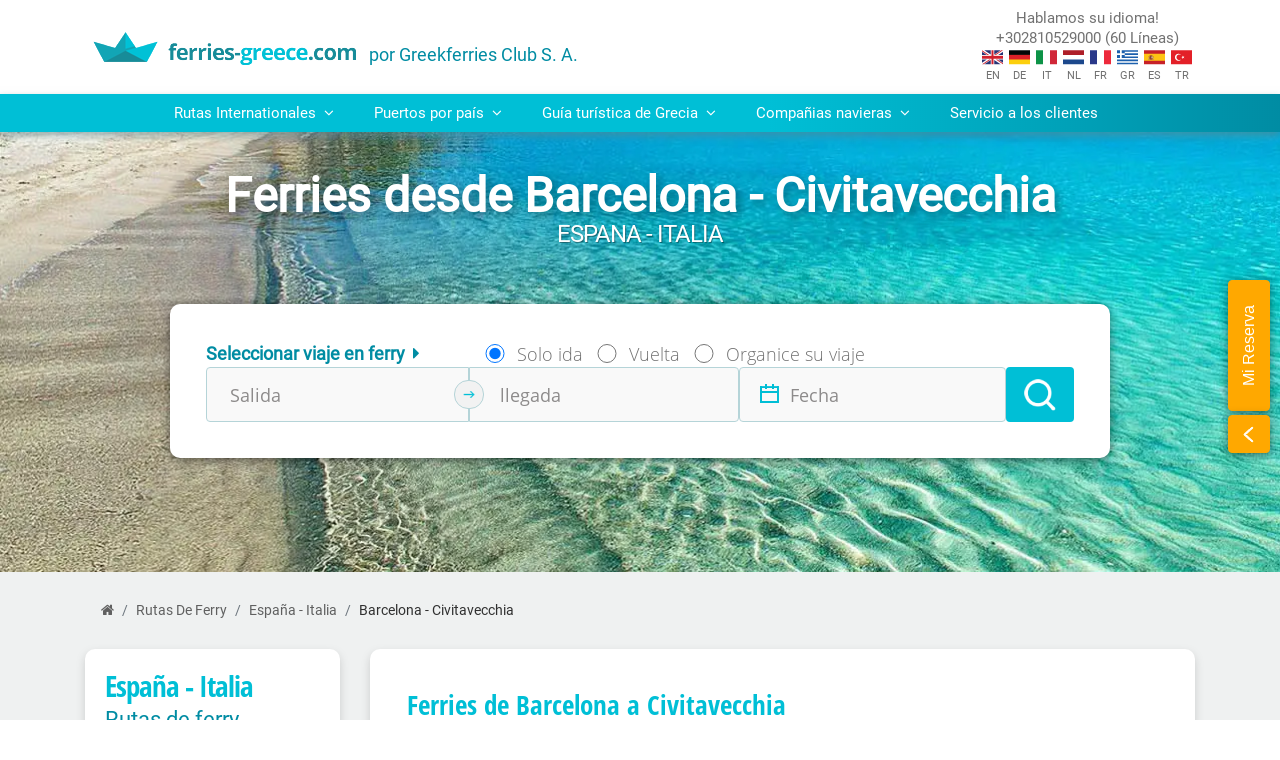

--- FILE ---
content_type: text/html; charset=UTF-8
request_url: https://ferries-greece.com/es/rutas-de-ferry/espa%C3%B1a-italia/barcelona-civitavecchia/
body_size: 75796
content:
<!doctype html><html lang="es"><head><meta charset="utf-8"><!--Meta Tags for HTML pages on Mobile--><meta name="format-detection" content="telephone=yes" /><meta name="HandheldFriendly" content="true" /><meta name="viewport" content="width=device-width, initial-scale=1.0" /><link rel="shortcut icon" href="/modules/ferries-greece/favicon.ico"><title>Ferries desde Barcelona - Civitavecchia | ferries-greece.com</title><meta name="description" content="Encuentre todas las salidas de ferry de Barcelona a Civitavecchia y información sobre la duración de los trayectos y precios de los billetes." /><meta name="keywords" content="Barcelona, Civitavecchia, Ferries de Barcelona a Civitavecchia" /><link rel="canonical" href="https://ferries-greece.com/es/rutas-de-ferry/españa-italia/barcelona-civitavecchia/" /><link rel="alternate" hreflang="en" href="https://ferries-greece.com/ferry-routes/spain-italy/barcelona-civitavecchia/" /><link rel="alternate" hreflang="el" href="https://ferries-greece.com/gr/δρομολόγια-πλοίων/ισπανία-ιταλία/βαρκελώνη-τσιβιταβέκια/" /><link rel="alternate" hreflang="es" href="https://ferries-greece.com/es/rutas-de-ferry/españa-italia/barcelona-civitavecchia/" /><link rel="alternate" hreflang="it" href="https://ferries-greece.com/it/rotte-traghetti/spagna-italia/barcelona-civitavecchia/" /><link rel="alternate" hreflang="fr" href="https://ferries-greece.com/fr/routes-de-ferry/espagne-italie/barcelona-civitavecchia/" /><link rel="alternate" hreflang="de" href="https://ferries-greece.com/de/faehrverbindungen/spanien-italien/barcelona-civitavecchia/" /><link rel="alternate" hreflang="nl" href="https://ferries-greece.com/nl/veerverbindingen/spanje-italië/barcelona-civitavecchia/" /><link rel="alternate" hreflang="tr" href="https://ferries-greece.com/tr/feri̇bot-rotalari/ispanya-italya/barcelona-civitavecchia/" />		                <script type="application/ld+json">[{"@context":"https:\/\/schema.org","@type":"FAQPage","mainEntity":[{"@type":"Question","name":"¿Qué compañías de ferry van de Barcelona a Civitavecchia?","acceptedAnswer":{"@type":"Answer","text":"La ruta Barcelona - Civitavecchia es una opción popular para los viajeros que desean viajar de España a Italia y vv. Actualmente, la ruta está operada por las compañías de ferry: <span><a class=\"color-primary\" href=\"\/es\/compañías-de-ferry\/grimaldi-lines\/rutas-de-ferry\/\">Grimaldi Lines<\/a><\/span>."}},{"@type":"Question","name":"¿Cuál es la duración del trayecto en ferry de Barcelona a Civitavecchia?","acceptedAnswer":{"@type":"Answer","text":"La conexión de ferry más rápida de Barcelona a Civitavecchia es 18 hours.. La duración exacta varía de una compañía a otra, pero los horarios oficiales de salida y llegada, así como la duración del viaje, están disponibles durante el proceso de reserva.<br><br>Los viajeros deben tener en cuenta que los horarios siempre son correctos para el lugar de salida y el lugar de llegada. Aunque los horarios y la duración son precisos, los viajeros siempre deben tener en cuenta que muchos factores impredecibles pueden afectar el horario de un ferry, como las condiciones climáticas, los retrasos en el proceso de embarque, etc. Si está reservando un transporte de conexión (otro ferry o un tren a su destino final de vacaciones), es recomendable dejar suficiente tiempo entre viajes para que un retraso lógico no trastorne más sus planes."}},{"@type":"Question","name":"¿Cuánto cuesta un billete de ferry de Barcelona a Civitavecchia?","acceptedAnswer":{"@type":"Answer","text":"Los precios de los billetes de ferry de Barcelona a Civitavecchia empiezan a partir de 30€ para un billete de cubierta sencillo. Esto le da acceso a todas las zonas comunes a bordo, pero no hay ningún asiento o cama específica reservada para usted. Es aconsejable reservar un camarote para los ferries nocturnos, sobre todo si tiene un viaje por delante después de la llegada.  Las cabinas son obviamente más caros, pero en la mayoría de los casos los precios pueden reducirse añadiendo los descuentos aplicables, como ofertas familiares, descuentos para niños, descuentos para socios de automóviles o compañías de ferry, estudiantes, personas mayores, etc. Además, reservar con mucha antelación para aprovechar el descuento de early booking  puede reducir significativamente el coste de toda su reserva. Nuestra plataforma de reservas de ferry está diseñada para calcular todos los descuentos y ofertas disponibles que se aplican a su reserva y ofrecerle el mejor precio posible para su viaje en ferry. Todo lo que tiene que hacer es rellenar la información de su viaje."}},{"@type":"Question","name":"¿Qué documentos necesito para viajar del Barcelona al Civitavecchia?","acceptedAnswer":{"@type":"Answer","text":"Cuando viaje de Barcelona a Civitavecchia necesitará los siguientes documentos: <br>-su DNI o pasaporte si es ciudadano de la UE. <br>: todos los ciudadanos no pertenecientes a la UE deben tener un pasaporte válido y, dependiendo de su ciudadanía, también se puede requerir una visa. <br>-los documentos de su vehículo (si corresponde): registro, licencia de conducir, seguro del vehículo. <br>-prueba de membresía. Si su reserva incluye un descuento de una membresía de club de bonificación, de un club de automóviles o de una compañía de ferry, recuerde tener su tarjeta de membresía o documentos con usted para demostrar que tiene derecho al descuento. <br>-Billetes de ferry u otra prueba de reserva de ferry. Dependiendo de cómo haya seleccionado recoger sus billetes, debe tener sus billetesen papel, billetes electrónicos (código QR) o su código de reserva."}}]},{"@context":"https:\/\/schema.org","@type":"Offer","name":"Billete de ferry de Barcelona a Civitavecchia","description":"Billete de ferry de Barcelona a Civitavecchia","price":"30.00","priceCurrency":"EUR","availability":"https:\/\/schema.org\/InStock","seller":{"@type":"Organization","name":"Greekferries Club"}},{"@context":"https:\/\/schema.org","@type":"BreadcrumbList","itemListElement":[{"@type":"ListItem","position":1,"name":"Página Inicial","item":"https:\/\/ferries-greece.com\/es\/"},{"@type":"ListItem","position":2,"name":"Rutas-De-Ferry","item":"https:\/\/ferries-greece.com\/es\/rutas-de-ferry\/"},{"@type":"ListItem","position":3,"name":"España - Italia","item":"https:\/\/ferries-greece.com\/es\/rutas-de-ferry\/españa-italia\/"},{"@type":"ListItem","position":4,"name":"Barcelona - Civitavecchia"}]}]</script><style>@font-face {font-family: 'ENVOYPN';src: url('/modules/gfc/modules/statistics/template/css/ENVOYPN.TTF');}@font-face {font-family: 'MainfontLight';font-style: normal;font-weight: 300;font-display: swap;src: url('/template/css/fonts/roboto-300.eot'); src: local(''),url('/template/css/fonts/roboto-300.eot?#iefix') format('embedded-opentype'), url('/template/css/fonts/roboto-300.woff2') format('woff2'), url('/template/css/fonts/roboto-300.woff') format('woff'), url('/template/css/fonts/roboto-300.ttf') format('truetype'), url('/template/css/fonts/roboto-300.svg#Roboto') format('svg'); }@font-face {font-family: 'MainfontRegular';font-style: normal;font-weight: 400;font-display: swap;src: url('/template/css/fonts/roboto-regular.eot'); src: local(''),url('/template/css/fonts/roboto-regular.eot?#iefix') format('embedded-opentype'), url('/template/css/fonts/roboto-regular.woff2') format('woff2'), url('/template/css/fonts/roboto-regular.woff') format('woff'), url('/template/css/fonts/roboto-regular.ttf') format('truetype'), url('/template/css/fonts/roboto-regular.svg#Roboto') format('svg'); }@font-face {font-family: 'MainfontBold';font-style: normal;font-weight: 700;font-display: swap;src: url('/template/css/fonts/roboto-700.eot'); src: local(''),url('/template/css/fonts/roboto-700.eot?#iefix') format('embedded-opentype'), url('/template/css/fonts/roboto-700.woff2') format('woff2'), url('/template/css/fonts/roboto-700.woff') format('woff'), url('/template/css/fonts/roboto-700.ttf') format('truetype'), url('/template/css/fonts/roboto-700.svg#Roboto') format('svg'); }@font-face {font-family: "Roboto Light";src: url("/template/css/fonts/Roboto-Regular.ttf");font-display: swap;}@font-face {font-family: "Roboto Regular";src: url("/template/css/fonts/Roboto-Regular.ttf");font-display: swap;}@font-face {font-family: "Roboto Bold";src: url("/template/css/fonts/Roboto-Bold.ttf");font-display: swap;}@font-face {font-family: "Handbook Thin";src: url("/template/css/fonts/PFHandbookProthin.ttf");font-display: swap;}@font-face {font-family: "envoy";src: url("/template/css/fonts/ENVOYPN.TTF");font-display: swap;}@font-face {font-family: "MainFont-B";src: url("/template/css/fonts/OpenSans-Bold.ttf");font-display: swap;}@font-face {font-family: "MainFont-R";src: url("/template/css/fonts/OpenSans-Regular.ttf");font-display: swap;}@font-face {font-family: "MainFont-L";src: url("/template/css/fonts/OpenSans-Light.ttf");font-display: swap;}@font-face {font-family: "Open Sans Condensed Light";src: url("/modules/ferries-greece/template/css/fonts/OpenSansCondensed-Light.ttf");font-display: swap;}@font-face {font-family: "Open Sans Condensed Light Italic";src: url("/modules/ferries-greece/template/css/fonts/OpenSansCondensed-LightItalic.ttf");font-display: swap;}@font-face {font-family: "Open Sans Condensed Bold";src: url("/modules/ferries-greece/template/css/fonts/OpenSansCondensed-Bold.ttf");font-display: swap;}@font-face {font-family: "AC-Open_unicode";src: url("/modules/ferries-greece/template/css/fonts/AC-Open_unicode.ttf");font-display: swap;}@font-face {font-family: "calligraphy";src: url("/template/css/fonts/Roboto-Regular.ttf");font-display: swap;}@font-face {font-family: "calligraphy bold";src: url("/modules/ferries-greece/template/css/fonts/segoescb.ttf");font-display: swap;}@font-face {font-family: 'MainFont-B';src: url('/modules/bookingForm/modules/ferries_form_2022/template/css/fonts/OpenSans-Bold.eot');src: url('/modules/bookingForm/modules/ferries_form_2022/template/css/fonts/OpenSans-Bold.eot?#iefix') format('embedded-opentype'),url('/modules/bookingForm/modules/ferries_form_2022/template/css/fonts/OpenSans-Bold.ttf') format('truetype');font-display: swap;}@font-face {font-family: 'MainFont-R';src: url('/modules/bookingForm/modules/ferries_form_2022/template/css/fonts/OpenSans-Regular.eot');src: url('/modules/bookingForm/modules/ferries_form_2022/template/css/fonts/OpenSans-Regular.eot?#iefix') format('embedded-opentype'),url('/modules/bookingForm/modules/ferries_form_2022/template/css/fonts/OpenSans-Regular.ttf') format('truetype');font-display: swap;}</style><link rel="stylesheet" href="/modules/bookingForm/modules/ferries_form_2022/template/css/style.min.css">                <style>.search-wrapper{border:1px solid var(--primary-dark);border-radius:4px;}.route-search{height:2.5rem;outline:none;border:none;border-radius:4px;padding-left:4rem !important;}.search-wrapper .search-icon{position:absolute;z-index:1;margin:0.65rem 1rem;padding-right:1rem;font-size:1.2rem;color:var(--primary-dark);border-right:1px solid var(--primary-dark);}                </style><style>#toTop{cursor:pointer;position:fixed;right:10px;bottom:10px;display:flex;justify-content:flex-end;align-items:center;background:var(--primary);border-radius:6px;height:42px;width:42px;overflow:hidden;transition:width 1s;max-width:max-content;z-index:5;animation:1s fadeIn;}#toTop:hover{width:14rem;}#toTop.fadeOut{animation:0.5s fadeOut;opacity:0;pointer-events:none;}.toTop span{opacity:0;visibility:hidden;color:#fff;font-size:.85rem;padding:5px 0px 5px 10px;transition:opacity 300ms linear,visibility 300ms linear;text-wrap:nowrap;}.toTop:hover span{opacity:1;visibility:visible;}#toTop img{height:42px;width:42px;padding:5px;display:flex;align-items:center;justify-content:center;}@keyframes fadeIn{0%{opacity:0;}100%{opacity:1;}}@keyframes fadeOut{0%{opacity:1;}100%{opacity:0;}}                </style><style>.bg-primary-dark{background: var(--primary-dark)!important;color: white;}.bg-primary-dark .small-text{color: white;}.personal-agent-title {color: white;font-family: "Open Sans Condensed Bold", sans-serif;border-left: 2px solid white;line-height: 1.2;padding-left: 12px;margin-left: 5px;font-size: 20px;}strong{font-family: 'Roboto Bold';}                </style><style>.reasonsToTravel .reasons-main-title{text-transform:uppercase;font-family:"Roboto Bold",sans-serif;font-size:25px;color:var(--primary-dark);margin-bottom:4px;}.reasonsToTravel .reasons-title{font-family:"Open Sans Condensed Bold", sans-serif;margin-bottom:0;color:white;text-align:center;display:flex;align-items:center;height:50px;margin:5px 0px;}.reasonsToTravel .info-boxes{display:grid;grid-template-columns:1fr 1fr 1fr 1fr 1fr;gap:10px;}.reasonsToTravel .info-title-box{display:flex;flex-direction:column;align-items:center;}.reasonsToTravel .info-box{display:flex;flex-direction:column;background:var(--primary-dark);border-radius:6px;color:white;text-align:center;padding:20px;}.reasonsToTravel .info-boxes .info-box:nth-child(2){background:var(--primary);}.reasonsToTravel .info-boxes .info-box:nth-child(3){background:#82cbd5;}.reasonsToTravel .info-boxes .info-box:nth-child(4){background:var(--primary-pale);}.reasonsToTravel .info-boxes .info-box:nth-child(5){background:var(--accent);}@media (max-width:991.98px){.reasonsToTravel .info-boxes{grid-template-columns:1fr 1fr 1fr;}}@media(max-width:767.98px){.reasonsToTravel .info-boxes{grid-template-columns:1fr 1fr;}}@media(max-width:575.98px){.reasonsToTravel .info-boxes{grid-template-columns:1fr;}}                </style><style>.reviews-banner .main-title{font-size:19px;}.reviews-banner-title{font-family:"Open Sans Condensed Bold", sans-serif;color:var(--primary-dark);margin-bottom:0;text-align:center;}.reviews-banner .reviews-stars p:nth-child(2){border-left:1px solid var(--primary);}.reviews-stars p b{font-size:25px;}                </style><style>.bonus-per-mile-banner .main-title{font-family:"Open Sans Condensed Bold", sans-serif;font-size:20px;line-height:1.2;}a.join-now-button{color:var(--primary-dark);text-decoration:underline;}a.join-now-button:hover{color:var(--primary);text-decoration:underline !important;}.bonus-per-mile-banner img{height:64px;width:64px;}                </style><style>.list-line-height{line-height:2;}.color-2{color:var(--primary-dark)!important;}.color-2:hover{color:#026d7e !important;}#collapsibleNavbar a,#collapsibleNavbar .view-all-destinations,.company-item a{transition:all 0.2s linear 0s;}.main-menu-tab-titles{color:var(--primary-dark);font-family:"Roboto Regular", sans-serif !important;}.companies .main-menu-tab-titles::before{content:"\f21a";font-family:'fontawesome';margin:0 6px;}.navigation{background:linear-gradient(-90deg, var(--primary-dark) 0%, var(--primary) 40%);color:#ffffff;box-shadow:0px 4px 8px rgb(96 132 137 / 60%);position:relative;z-index:99999;}.navigation a.main-menu-link {color:#ffffff;font-size:.95rem;display:block;font-family:"Roboto Regular", sans-serif;}.navigation a.main-menu-link:hover{background-color:var(--primary-light);color:var(--primary-dark) !important;cursor:pointer;}#collapsibleNavbar a.dropdown-toggle::after{content:none;}#collapsibleNavbar .dropdown.nav-item{position:static;}#collapsibleNavbar .nav-item .dropdown-menu{width:100%;}#collapsibleNavbar div.dropdown-menu a{color:var(--primary);}#collapsibleNavbar p.departure-port{width:unset;}#collapsibleNavbar div.dropdown-menu{border:none;background-color:#eff3f4;}#collapsibleNavbar .dropdown a[aria-expanded="true"]{background-color:var(--primary-light);color:var(--primary-dark);}#collapsibleNavbar .ferry-heading-title{font-size:1.5rem;}#collapsibleNavbar .route:hover a,#collapsibleNavbar .tg-menu-list a:hover{color:var(--primary-dark);}#collapsibleNavbar .tg-menu-list{list-style:"- ";display:grid;grid-template-columns:1fr 1fr;}#collapsibleNavbar .tg-menu-list li{width:100%;}#collapsibleNavbar .tg-menu-list a{font-size:.85rem;}#collapsibleNavbar .menu-wrapper{line-height:2;box-shadow:0px 2px 10px rgb(0 0 0 / 50%);border-bottom-left-radius:10px;border-bottom-right-radius:10px;border-top-left-radius:0px;border-top-right-radius:0px;}#collapsibleNavbar .view-all-destinations{background-color:var(--primary-dark);border:none;height:2.5rem;min-width:12rem;display:flex;align-items:center;justify-content:center;padding:0.25rem 0.5rem;box-shadow:0px 2px 6px 2px #afa0a052;line-height:1.2;}#collapsibleNavbar .view-all-destinations:hover{filter:brightness(1.1);}.relative{position:relative;}#collapsibleNavbar .menu-box-wrapper{border-radius:10px}#collapsibleNavbar .box-content{border:1px solid var(--primary-light);height:100%;}#collapsibleNavbar .box-image-wrapper {height:6.5rem;}#collapsibleNavbar .box-image-wrapper img{height:100%;min-height:6.5rem;width:100%;}#collapsibleNavbar .box-links-wrapper{padding:0 10px 10px;}.image-title{z-index:99999999;position:absolute;font-family:"Open Sans Condensed Bold", sans-serif;color:white;text-shadow:0 0 8px #292a2d, 0 0 4px #4f4b64;font-size:1.5rem;padding:0 .8rem;line-height:1.2;margin-bottom:0.5rem;}.image-title-dep{left:0;bottom:0;}.image-title-arr{right:0;top:0;}.mt-custom-a{margin-top:3.8rem !important;}#collapsibleNavbar .main-menu-images{height:6.5rem;}#collapsibleNavbar .common-width{width:21rem;}#collapsibleNavbar .common-width-1{width:20.5rem;}#collapsibleNavbar .half-imageArr{position:absolute;}#collapsibleNavbar .half-imageDep{display:block;position:relative;clip-path:polygon(0 0, 0% 100%, 100% 100%);z-index:999;}#collapsibleNavbar button.view-all-destinations a{color:#ffffff;font-size:0.95rem;}#collapsibleNavbar button.view-all-destinations:hover{background-color:#0b545e;}.dropdown-menu h2{font-size:1rem;}.companies-grid{display:grid;grid-template-columns:1fr 1fr 1fr 1fr 1fr 1fr;gap:1rem;margin:0 -0.5rem;}#collapsibleNavbar div.dropdown-menu .companies-grid a{border-radius:4px;color:var(--primary-dark);background:white;}#collapsibleNavbar div.dropdown-menu .companies-grid p{padding:0rem .5rem;}a.company-link.d-flex.align-items-center{border:1px solid #deeff3;padding:0.25rem;}.company-item a{font-size:.85rem;line-height:1.2;}.company-item img{width:2rem;max-width:unset;border-radius:4px 0px 0px 4px;}#collapsibleNavbar .company-item a.company-link:hover{box-shadow:0px 4px 8px 0px #80808052;color:var(--primary);}.inter-routes-box{border:1px solid var(--primary-light);}.inter-dep-arr-port{width:7rem;}.menu-item-hover:hover{opacity:50%;}.arrow-image-routes{width:15px;margin:0 0.75rem;}.international-routes{padding:1rem;gap:1rem;}.international-routes-vv-title{line-height:1;}.route-vv{gap:1rem;margin-bottom:2rem;}.inter-route{max-height:7.5rem;}.main-menu .route a{width:8.5rem !important;}.route-arrow-image{width:1rem;}.route-divider{height:auto;width:1px;background:var(--primary-pale);}.box-content .floating-title{position:absolute;letter-spacing:-0.5px;color:white !important;text-shadow:0 0 8px #292a2d, 0 0 4px #4f4b64;left:0;bottom:0;margin:0 !important;width:100%;height:100%;padding:57px 0px 0px 10px;}.horizontal-scroll{display:flex;flex-wrap:nowrap;gap:0.5rem;overflow:auto;white-space:nowrap;height:3rem;align-items:center;width:100%;}.menu-box{width:100%;}#collapsibleNavbar .island-section a:hover{color:var(--primary-dark);}@media (max-width:1199.98px){.menu-box-section{grid-template-columns:1fr 1fr;width:100%;}.inter-routes-box{align-items:center;}.companies-grid{grid-template-columns:1fr 1fr 1fr 1fr;}}@media (max-width:991.98px){#collapsibleNavbar .dropdown a[aria-expanded="true"]{margin-bottom:2px;}#collapsibleNavbar  .box-image-wrapper{height:8rem;}.companies-grid{grid-template-columns:1fr 1fr 1fr 1fr;}#collapsibleNavbar .common-width{width:20rem;}#collapsibleNavbar .common-width-1{width:19rem;}.navigation .container{width:100%;max-width:100%;}}@media (max-width:767.98px){.gap-1{gap:1rem;}.menu-box-section{grid-template-columns:1fr;}#collapsibleNavbar .menu-wrapper{box-shadow:unset;border-radius:unset;}.menu-wrapper .departure-port,.menu-wrapper .arrival-port{width:unset;}.companies-grid{grid-template-columns:1fr 1fr 1fr;}}@media (max-width:575.98px){.ferry-heading-title{text-align:center;}.companies-grid{grid-template-columns:1fr 1fr;}}@media (max-width:400px){#collapsibleNavbar .common-width{width:14rem;}#collapsibleNavbar .common-width-1{width:13rem;}.companies-grid{grid-template-columns:1fr;}}@media (max-width:320px){header button.navbar-toggler{top:-49px;right:2%;}}                </style><style>.my-reservation{position:fixed;right:10px;top:280px;z-index:9999;gap:10px;}.my-reservation-expand{width:42px;}.my-reservation-text-wrapper p{color:#ffffff;writing-mode:vertical-rl;text-orientation:mixed;transform:rotate(180deg);}.my-reservation-text-wrapper,.my-reservation-expand,#myReservationLoginForm{border:1px solid var(--accent);background-color:var(--accent);box-shadow:0px 2px 10px rgb(0 0 0 / 50%);}.my-reservation-text-wrapper,.my-reservation-expand{font-family:"Roboto", sans-serif;}.my-reservation-text-wrapper{font-family:"Roboto", sans-serif;cursor:pointer;}.my-reservation-expand{padding:6px 15px 6px 13px;position:relative;top:4px;}#myReservationLoginForm{position:relative;width:300px;border-radius:4px;background-color:transparent;border:none;box-shadow:none;}#myReservationLoginForm input{height:34px !important;border-radius:5px;width:218px;outline:none;border:none;}.login-button{border-radius:5px;background-color:var(--cyan);color:#ffffff;border:none;font-weight:600;letter-spacing:0.05rem;}#myReservationLoginForm p{line-height:1.3;color:white;}@media ((max-width:991.98px) and (max-height:533.98px))or (max-width:767.98px ){.my-reservation{display:none !important;}}                </style><style>ol.breadcrumb{background-color:transparent;margin-bottom:-2rem;}.breadcrumb-item a{color:rgba(0, 0, 0, 0.6);transition:all 0.2s linear 0s;}.breadcrumb-item a:hover{color:#168b99;}.breadcrumb-item {color:rgba(0, 0, 0, 0.8);font-size:.9rem;}                </style><style>.routes-locationRoutes .common-page-header .common-page-header-title {font-size: 3rem;}.smaller-text{font-size:0.75rem;}.small-gap{margin-top:-0.25rem;}.gap-1{gap: 1rem;}.gap-xs{gap: 0.2rem;}.p-1-75{padding: 1rem 0.75rem;}.p-0-75{padding: 0rem 0.75rem;}.pb-75{padding: 0rem 0.75rem 0.75rem 0.75rem;}.height-25{height: 2.5rem;}.color-schedule-box{color: darkgray;}.border-bottom-1{border-bottom: 1px solid lightgray;margin: 0.25rem 0.75rem;}.ship-image.filter-black{filter: invert(0%) sepia(2%) saturate(9%) hue-rotate(14deg) brightness(0%) contrast(100%) ;}.rotate180{transform: rotate(180deg);}.temporarily-disabled{opacity: 0.5;}.calendar-tools{gap: 1rem;}.sidemenu-company-icons{height: 35px;width: 35px;}.route-info-subtitle b{font-family: "Roboto Bold",sans-serif;}.ul-list-style-padding{list-style-type: none;padding-inline-start: 0;}.start-over-button {padding: 0.5rem;background: var(--primary-dark);color: white !important;border-radius: 50%;cursor: pointer;display: flex;justify-content: center;align-items: center;margin-top: 1.45rem;margin-bottom: auto;}.border-bottom-lightgray{border-bottom: 1px solid #dee2e6;}.navbar-items{display: flex;width: 100%;}.tab-titles{line-height: 0.85;display: flex;flex-direction: column;}#routeSchedules li::after{content: "";position: absolute;bottom: 0;left: 50%;display: block;width: 0px;height: 2px;background-color: #00bfd6;transition: all 0.2s linear 0s;}#routeSchedules li a{font-size: 1.15rem;color: var(--primary-dark);background-color: transparent;font-family: "Open Sans Condensed Bold", sans-serif;display: flex;flex-direction: column;justify-content: end;height: 4rem;border-left: none;border-right: none;border-top: none;border-bottom: 2px solid transparent;transition: all 0.2s linear 0s;white-space: nowrap;}#routeSchedules .selected-tab a{color: var(--primary)!important;}.selected-tab{border-bottom: 3px solid var(--primary);}.dropdown-section{display: flex;align-items: center;width: 12.3rem;}.dropdown-section .dropdown-months{border: 1px solid lightgray;padding: 0.85rem;width: 100%;}.dropdown-section form{width: auto;}.schedule-info{display: flex;}.schedule-info-boxes{display:flex;flex-direction: column;width: 100%;margin-left: 1rem;}.schedule-info-boxes img{height: 11px;width: 18px;margin: 15px 7px;}.schedule-tag{text-align: left;padding: 0.75rem;color: var(--primary-dark);font-weight: 600;border-radius: 4px;}.location{display: flex;gap: 0.3rem;}.schedule-ship{line-height: 1.25;padding-left: 0.3rem;}.schedule-logo{width: 2.2rem;height: 2.2rem;border-radius: 4px 0px 0px 4px;}.schedule-time{color: darkgray;}.schedule-location{color: var(--primary);}.display-selected-schedule{display: flex;flex-direction: column;border: 1px solid #e9f3f2;border-radius: 6px;}.schedule-not-selected, .schedule-not-selected-arrival{border: 1px solid #e9f3f2;border-radius: 4px;height: 10.5rem;}.calendar{display: flex;flex-direction: column;width: 40rem;}.days-row{display: flex;}.calendar-table{display: flex;flex-direction: column;width: 100%;}.calendar-date{color: var(--primary-dark);font-weight: 600;}.inactive-date{color: var(--primary-pale);}.calendar-box.inactive-box{border: 1px solid var(--primary-light);}.round-trip-section{display: flex;flex-direction: column;margin-top: -0.45rem;justify-content: center;}.calendar-box.disabled-box .ship-image {filter: invert(73%) sepia(15%) saturate(391%) hue-rotate(168deg) brightness(96%) contrast(85%);}.calendar-days{display: flex;align-items: center;justify-content: center;height: 2rem;width: 100%;font-family:'Robotto Bold',sans-serif;color:black;background: transparent;}.calendar-box{display: flex;margin: 0.25rem;padding: 0.25rem;border-radius: 4px;flex-direction: column;justify-content: space-between;border: 0.1rem solid #e9f3f2;width: 69px;height: 69px;}.calendar-box.todays-date{border: 0.15rem solid var(--primary-pale);padding: 0.2rem;}.calendar-box.has-itineraries:hover  {cursor: pointer;background: #e9f3f2;}.calendar-month{height: 2.5rem;display: flex;align-items: center;justify-content: space-between;background: #e9f3f2;border-radius: 5px;font-weight: 600;font-size: 1.1rem;color: var(--primary-dark);}.arrow-buttons{background: transparent;border: none;color: var(--primary-dark);font-size: 1.5rem;}.color-3{color: lightgray !important;}.selected-calendar-box.has-itineraries{background: var(--primary-dark) !important;border: 0.1rem solid var(--primary-dark);padding: 0.25rem;}.calendar-box.selected-calendar-box.has-itineraries .calendar-date, .calendar-box.selected-calendar-box.has-itineraries .ships-today{color: white;}.calendar-box.selected-calendar-box.has-itineraries .ship-image {background-image: url('/modules/ferries-greece/modules/routes/modules/locationRoutes/template/images/ferry-white.png');filter: none;}.duration{display: flex;flex-direction: column;align-items: center;justify-content: center;width:3rem;}.duration .arrow-image{margin-top: 1rem;}.travel-hours {width: max-content;margin-top: 0.25rem;font-weight: 600;color: #a7bfba;}.itinerary{display: flex;gap: 0.1rem;margin-bottom: -0.1rem;}.itinerary i{font-size: 0.5rem;}.ships-today{font-weight: 600;display: flex;font-size: 0.85rem;justify-content: flex-end;margin-bottom: -0.1rem;}.ship-image{height: 1rem;width: 1rem;margin:0.1rem 0rem 0rem 0.1rem;background-image: url('/modules/ferries-greece/modules/routes/modules/locationRoutes/template/images/ferry-gray.png');background-repeat: no-repeat;filter: invert(59%) sepia(20%) saturate(5348%) hue-rotate(146deg) brightness(97%) contrast(101%);}.no-itineraries{transition: all 0.5s;background: #ed1c2459;}.no-itineraries-image{height: 1rem;width: 1rem;margin:0.1rem 0rem 0rem 0.1rem;background-image: url('/modules/ferries-greece/modules/routes/modules/locationRoutes/template/images/ferry-no-ship.png');background-repeat: no-repeat;}.trip-duration {background: #e9f3f2;}.schedule-info-boxes .dep-arr-icon{width: 32px;height: 32px;margin: 0;border-radius: 4px;}a.check-availability-button {display: flex;width: 100%;background: var(--primary);color: white !important;border: none;padding: 0.45rem;font-weight: 600;margin-bottom: 0.3rem;}a.check-availability-button:hover {background: var(--primary-dark);}a.check-availability-button.disabled{background: lightgray;color: white !important;}select.dropdown-months{cursor: pointer;-webkit-appearance: none;-moz-appearance: none;appearance: none;background: url("/modules/ferries-greece/modules/routes/modules/locationRoutes/template/images/sort-icon.jpg") no-repeat;background-position: right 0.55rem top 50%;}select.dropdown-months{border: 1px solid lightgray !important;outline: none;}.roboto-bold{font-family: "Roboto Bold",sans-serif;}.color-1{color: #b3aeae;}.color-2{color: var(--primary-dark);}.round-trip-button{height: 2rem;width: 4.5rem;background: lightgray;border-radius: 15px;align-self: center;cursor: pointer;}.round-trip-button-select{height: 1.5rem;width: 1.5rem;border-radius: 50%;margin: 0.25rem;background: white;float: left;}.round-trip-button-selected{background: var(--primary);}.round-trip-button-selected .round-trip-button-select{float: right;}.schedule-box{display: flex;align-items: center;padding: 17px;background: white;border-radius: 5px;border: 1px solid lightgray;cursor: pointer;}.hint-style{animation: zoom-out 0.2s 2;}@keyframes zoom-out {50% { transform: scale(0.98); }100% { transform: scale(1); }}.company-route{display: flex;align-items: center;}.selected-schedule-box{border: 1px solid var(--primary);background: var(--primary-light);}.company-logo-section{width: 8.5rem;}.company-logo {width: 2.8rem;height: 2.8rem;}.ship-info {display: flex;justify-content: space-between;align-items: center;width: 100%;padding: 0.5rem;}.price-section{width: 9rem;}.ship-name {width: 7rem;line-height: 1.15 !important;color: var(--primary);font-weight: 600;}.ports {display: flex;gap: 2rem;width: 17rem;}.port {display: flex;flex-direction: column;justify-content: center;align-items: center;}.itineraries-price{border: 1px solid lightgray;padding: 0.5rem 1.5rem;}.extras-icon{width: 1.25rem;}.schedules-overflow{max-height: 20rem;overflow-y: auto;}.image-container{margin: -0.5rem 0rem;display: flex;justify-content: center;}.arrow-dep-arr{width: 3.2rem;height: 2.9rem;padding: 1rem;}.company-logo-section {gap: 10px;}.ship-details-wrapper {flex-direction: column;}.check-engine-for-route{color: var(--primary-dark);text-decoration: underline;font-family: "Roboto Bold",sans-serif;}.check-engine-for-route:hover{color: var(--primary);text-decoration: underline !important;}@media (max-width:1199.98px) and (min-width:992px){.calendar{width: 25rem;}.ship-image{margin: -0.3rem -0.3rem 0rem 0rem;}.itinerary p{display: none !important;}.calendar-box{width: 50px;height: 50px;}.calendar-date, .inactive-date{font-size: 0.85rem;}.company-route{width: 100%;justify-content: space-between;margin-bottom: 0.5rem;}.itineraries-price{line-height: 1 !important;}.port p{margin-bottom: 0rem !important;}}@media (max-width:1199.98px) {.price-section {width: 6rem;}}@media(max-width: 991.98px){.calendar{width: 25.5rem;}.calendar-box{height: 50px;}.itinerary{margin-top: -0.1rem;}}@media(max-width: 767.98px){.dropdown-section{position: absolute;width: 6rem;padding: 0rem 5.5rem 0rem 0rem;margin-left: -1rem;margin-top: 4.8rem;}.dropdown-section select.dropdown-months{width: 0;border: none !important;background: none;}.schedule-info{flex-direction: column;}.calendar{width: auto;}.calendar-box{height: 67px;}.schedule-info-boxes{margin-left: 0;}.schedule-not-selected, .schedule-not-selected-arrival, .display-selected-schedule{display: none !important;}.ship-info{flex-direction: column;align-items: flex-start;gap: 20px;}.company-route{width: 100%;justify-content: space-between;margin-bottom: 0.5rem;}.company-logo-section,.ports,.price-section {width: 100%;}.itineraries-price{line-height: 1 !important;}.port p{margin-bottom: 0rem !important;}a.check-availability-button {margin-top: .3rem;}.ship-details-wrapper {flex-direction: row;align-items: center;}.ports {gap: 1rem;}.ship-info {padding: 0;}.extras {text-align: right;}}@media(max-width:575.98px){.calendar-tools{padding-bottom: 5px;border-bottom: 1px solid var(--primary-pale);}.navbar-items{flex-direction: column-reverse;}.start-over-button{margin-top: 0.79rem;}.itinerary p{display: none !important;}.dropdown-section .dropdown-text {width: 100%;margin-bottom: 1rem;}.tab-section{flex-direction: column-reverse;}.calendar-box {width: 69px;}.ships-today {position: absolute;bottom: 6px;right: 4px;}.company-route{flex-direction: column;align-items: center;}.ports{justify-content: center;}.travel-hours {margin-top: 0;}.company-logo-section{border-radius: 4px;}.company-logo-section p{margin-bottom: 0 !important;}.company-logo{box-shadow: 2px 2px 4px lightgray;border-radius: 4px;}}@media(max-width:460px){.calendar-box{height: 50px;}}@media(max-width:400px){.ships-today{font-size: 0rem;}.ship-image{height: 1rem;width: 1rem;margin: -0.5rem -0.1rem 0 0;}}@media(max-width:320px){.calendar-box{height: 3.5rem;}.ship-details-wrapper {flex-direction: column;align-items: start;}.extras {text-align: left;}}</style><link rel="stylesheet" href="/template/css/bootstrap.min.css"> <link rel="stylesheet" href="/template/css/jquery.min.css">                <style>:root{--blue_:#0f2c67;--yellow_:#ffca03;--yellow-hover_:#f8c026;--light-gray_:#F0F0F0;--dark_gray_:#8E8C9D;--gray_:#DAE1E7;--scrollbar_thumb_color:#a7a6a6;--scrollbar_track_color:#d9d9d9;}*{-moz-box-sizing:border-box;-webkit-box-sizing:border-box;box-sizing:border-box;-moz-osx-font-smoothing:grayscale;-webkit-font-smoothing:antialiased !important;-moz-font-smoothing:antialiased !important;text-rendering:optimizelegibility !important;}.xy-center{display:flex;align-items:center;justify-content:center;}.scrollbar-theme{scrollbar-color:var(--scrollbar_thumb_color) var(--scrollbar_track_color);scrollbar-width:thin;padding-right:8px;}.scrollbar-theme::-webkit-scrollbar{background:transparent;width:10px;height:10px;}.scrollbar-theme::-webkit-scrollbar-track,.scrollbar-theme::-webkit-scrollbar-thumb{border-radius:10px;}.scrollbar-theme::-webkit-scrollbar-track{background-color:var(--scrollbar_track_color);}.scrollbar-theme::-webkit-scrollbar-thumb{background-color:var(--scrollbar_thumb_color);}                </style><link rel="stylesheet" href="/modules/ferries-greece/template/css/template.min.css">		<link href="https://stackpath.bootstrapcdn.com/font-awesome/4.7.0/css/font-awesome.min.css" rel="preload" as="style" integrity="sha384-wvfXpqpZZVQGK6TAh5PVlGOfQNHSoD2xbE+QkPxCAFlNEevoEH3Sl0sibVcOQVnN" crossorigin="anonymous"><link href="https://stackpath.bootstrapcdn.com/font-awesome/4.7.0/css/font-awesome.min.css" rel="stylesheet"  media="print" onload="this.media='all'" integrity="sha384-wvfXpqpZZVQGK6TAh5PVlGOfQNHSoD2xbE+QkPxCAFlNEevoEH3Sl0sibVcOQVnN" crossorigin="anonymous"><script defer src="/template/js/jquery.min.js"></script><script defer src="/template/js/jquery-ui.min.js"></script><link href="" media="print" rel="stylesheet" /><script defer src="/modules/ferries-greece/modules/searchComp/template/js/searchComp.min.js?v=4"></script><script defer src="/modules/ferries-greece/modules/banners/modules/reviewsBanner/template/js/reviewsBannerController.min.js?v=4"></script><script defer src="/modules/ferries-core/modules/myReservation/template/js/myReservationWidgetEventsController.min.js?v=4"></script><script defer src="/modules/ferries-greece/modules/routes/modules/locationRoutes/template/js/locationRoutesController.min.js?v=4"></script><script defer src="/cache/ferries-greece/js-ferries-form.min.js?v=4"></script><script defer src="/cache/ferries-greece/js-base.min.js?v=4"></script><script defer src="/template/js/popper.js"></script><script defer src="/template/js/bootstrap.min.js"></script><!-- Global site tag (gtag.js) - Google Analytics --><script async src="https://www.googletagmanager.com/gtag/js?id=UA-7332620-1"></script><script>window.dataLayer = window.dataLayer || [];function gtag(){dataLayer.push(arguments);}gtag('js', new Date());gtag('config', 'UA-7332620-1');</script></head><body class="routes,locationRoutes routes-locationRoutes"><script type='text/javascript'>window.addEventListener('DOMContentLoaded', (event) => {ferriesGreeceController = new _ferriesGreeceController({translations: [],activeObject: 'ferriesGreeceController',activeLanguage: 'ES',});ferriesGreeceController.init();});</script><header class="header"><div class="nav-wrapper container-fluid"><div class="header-content container"><div class="row"><div class="col"><nav class="navbar navbar-expand-lg navigation-menu navbar-light align-items-stretch px-0"><a class="navbar-brand xy-center m-0 mr-auto" href="/es/"><!-- <img alt="GFC logo for fifty years of ferry services in greece" class="img-fluid site-logo-img" src="template/img/50-.png"/>  --><img width="284" height="51" alt="ferries-greece.com - website logo" title="ferries-greece.com - website logo" class="img-fluid site-brand-name-img" src="/modules/ferries-greece/template/images/header/logo-primary.png"><span class="greekferries-club-logo-text d-lg-block d-none">por Greekferries Club S. A.</span></a><div class="language-menu flex-grow-1 flex-lg-grow-0 d-none d-lg-block"><div class="language-list"><p>Hablamos su idioma!<br>+302810529000 (60 Líneas)                                    </p><div class="flags float-md-right"><a href="/ferry-routes/spain-italy/barcelona-civitavecchia/"><div class="en"><span class="desktop d-md-block d-none">EN</span><span class="mobile">English</span></div></a><a href="/de/faehrverbindungen/spanien-italien/barcelona-civitavecchia/"><div class="de"><span class="desktop d-md-block d-none">DE</span><span class="mobile">Deutsch</span></div></a><a href="/it/rotte-traghetti/spagna-italia/barcelona-civitavecchia/"><div class="it"><span class="desktop d-md-block d-none">IT</span><span class="mobile">Italiano</span></div></a><a href="/nl/veerverbindingen/spanje-italië/barcelona-civitavecchia/"><div class="nl"><span class="desktop d-md-block d-none">NL</span><span class="mobile">Nederlands</span></div></a><a href="/fr/routes-de-ferry/espagne-italie/barcelona-civitavecchia/"><div class="fr"><span class="desktop d-md-block d-none">FR</span><span class="mobile">Français</span></div></a><a href="/gr/δρομολόγια-πλοίων/ισπανία-ιταλία/βαρκελώνη-τσιβιταβέκια/"><div class="gr"><span class="desktop d-md-block d-none">GR</span><span class="mobile">Ελληνικά</span></div></a><a href="/es/rutas-de-ferry/españa-italia/barcelona-civitavecchia/"><div class="es"><span class="desktop d-md-block d-none">ES</span><span class="mobile">Español</span></div></a><a href="/tr/feri̇bot-rotalari/ispanya-italya/barcelona-civitavecchia/"><div class="tr"><span class="desktop d-md-block d-none">TR</span><span class="mobile">Türk</span></div></a>                </div></div></div></nav></div></div></div></div><div class="navigation"><div class="container"><div class="row"><div class="col-12 px-0"><nav class="navbar navbar-expand-lg p-0"><button class="navbar-toggler"  type="button" data-toggle="collapse" data-target="#collapsibleNavbar" aria-controls="collapsibleNavbar" aria-expanded="false" aria-label="Toggle navigation" title="Ferries Grecia | Reservas en línea de ferry a Grecia y las islas griegas"><span class="navbar-toggler-icon mx-2"></span></button><div id="collapsibleNavbar" class="collapse navbar-collapse w-100"><ul id='eco-main-menu' class="navbar-nav w-100 justify-content-center"><!-- mainMenu Module --><script>window.addEventListener('DOMContentLoaded', (event) => {mainMenuController = new _mainMenuController({activeObject: 'mainMenuController',translations: {"ferry-routes-from-port-to-port":"Rutas de ferry de {DEPARTURE_PORT} a {ARRIVAL_PORT}","rewrite_routes":"rutas-de-ferry"},siteURL: "/",bookingEngineURL: "https://booking.ferries-booking.com/index.php?x=3&sys=3&lang=ES",activeLanguage: "ES",calendarURL: "/es/rutas-de-ferry/",portURL:"/es/destino/",companyURL: "/es/compañías-de-ferry/",jsRender: 1,menu: {"companies":{"items":[{"companyName":"Anek Superfast","companyCode":"ANSF","companyDisplayCode":"ANSF","active":"1","url":"anek-superfast\/","classtype":"company\\company","encodeGenericItemsToArray":""},{"companyName":"Blue Star Ferries","companyCode":"ATC","companyDisplayCode":"ATC","active":"1","url":"blue-star-ferries\/","classtype":"company\\company","encodeGenericItemsToArray":""},{"companyName":"FAST Ferries","companyCode":"FFE","companyDisplayCode":"FFE","active":"1","url":"fast-ferries\/","classtype":"company\\company","encodeGenericItemsToArray":""},{"companyName":"A Ships Management","companyCode":"EUS","companyDisplayCode":"EUS","active":"1","url":"a-ships-management\/","classtype":"company\\company","encodeGenericItemsToArray":""},{"companyName":"Adria Ferries","companyCode":"ADR","companyDisplayCode":"ADR","active":"1","url":"adria-ferries\/","classtype":"company\\company","encodeGenericItemsToArray":""},{"companyName":"Adriatic Ferries by Kompas","companyCode":"KMP","companyDisplayCode":"KMP","active":"1","url":"adriatic-ferries-by-kompas\/","classtype":"company\\company","encodeGenericItemsToArray":""},{"companyName":"Aegean Flying Dolphins","companyCode":"AGD","companyDisplayCode":"AGD","active":"1","url":"aegean-flying-dolphins\/","classtype":"company\\company","encodeGenericItemsToArray":""},{"companyName":"Aegean Sea Lines","companyCode":"AEG","companyDisplayCode":"AEG","active":"1","url":"aegean-sea-lines\/","classtype":"company\\company","encodeGenericItemsToArray":""},{"companyName":"Aegeon Pelagos","companyCode":"APN","companyDisplayCode":"APN","active":"1","url":"aegeon-pelagos\/","classtype":"company\\company","encodeGenericItemsToArray":""},{"companyName":"Aegina Ferries","companyCode":"AEF","companyDisplayCode":"AEF","active":"1","url":"aegina-ferries\/","classtype":"company\\company","encodeGenericItemsToArray":""},{"companyName":"Albania Luxury Ferries","companyCode":"TKS","companyDisplayCode":"TKS","active":"1","url":"albania-luxury-ferries\/","classtype":"company\\company","encodeGenericItemsToArray":""},{"companyName":"ALKO Ferries","companyCode":"ALK","companyDisplayCode":"ALK","active":"1","url":"alko-ferries\/","classtype":"company\\company","encodeGenericItemsToArray":""},{"companyName":"Alpha Lines","companyCode":"ALP","companyDisplayCode":"ALP","active":"1","url":"alpha-lines\/","classtype":"company\\company","encodeGenericItemsToArray":""},{"companyName":"ANE Kalymnou","companyCode":"KAL","companyDisplayCode":"KAL","active":"1","url":"ane-kalymnou\/","classtype":"company\\company","encodeGenericItemsToArray":""},{"companyName":"ANEM Ferries","companyCode":"ANM","companyDisplayCode":"ANM","active":"1","url":"anem-ferries\/","classtype":"company\\company","encodeGenericItemsToArray":""},{"companyName":"ANES Ferries","companyCode":"ANES","companyDisplayCode":"ANES","active":"1","url":"anes-ferries\/","classtype":"company\\company","encodeGenericItemsToArray":""},{"companyName":"Dodekanisos Seaways","companyCode":"DSW","companyDisplayCode":"DSW","active":"1","url":"dodekanisos-seaways\/","classtype":"company\\company","encodeGenericItemsToArray":""},{"companyName":"Erturk Lines","companyCode":"ERT","companyDisplayCode":"ERT","active":"1","url":"erturk-lines\/","classtype":"company\\company","encodeGenericItemsToArray":""},{"companyName":"Exas Shipping","companyCode":"ESS","companyDisplayCode":"ESS","active":"1","url":"exas-shipping\/","classtype":"company\\company","encodeGenericItemsToArray":""},{"companyName":"Finikas Lines","companyCode":"MRN","companyDisplayCode":"MRN","active":"1","url":"finikas-lines\/","classtype":"company\\company","encodeGenericItemsToArray":""},{"companyName":"Golden Star Ferries","companyCode":"GST","companyDisplayCode":"GST","active":"1","url":"golden-star-ferries\/","classtype":"company\\company","encodeGenericItemsToArray":""},{"companyName":"Goutos Lines","companyCode":"GTS","companyDisplayCode":"GTS","active":"1","url":"goutos-lines\/","classtype":"company\\company","encodeGenericItemsToArray":""},{"companyName":"Grandi Navi Veloci","companyCode":"GNV","companyDisplayCode":"GNV","active":"1","url":"grandi-navi-veloci\/","classtype":"company\\company","encodeGenericItemsToArray":""},{"companyName":"Grimaldi Lines","companyCode":"GRI","companyDisplayCode":"GRI","active":"1","url":"grimaldi-lines\/","classtype":"company\\company","encodeGenericItemsToArray":""},{"companyName":"Ionian Sea Ferries","companyCode":"LIX","companyDisplayCode":"LIX","active":"1","url":"ionian-sea-ferries\/","classtype":"company\\company","encodeGenericItemsToArray":""},{"companyName":"Ionion P. Lines","companyCode":"INP","companyDisplayCode":"INP","active":"1","url":"ionion-p-lines\/","classtype":"company\\company","encodeGenericItemsToArray":""},{"companyName":"Karystia Shipping","companyCode":"KRS","companyDisplayCode":"KRS","active":"1","url":"karystia-shipping\/","classtype":"company\\company","encodeGenericItemsToArray":""},{"companyName":"Kasos Princess","companyCode":"MAG","companyDisplayCode":"MAG","active":"1","url":"kasos-princess\/","classtype":"company\\company","encodeGenericItemsToArray":""},{"companyName":"Kerkyra Lines","companyCode":"KLI","companyDisplayCode":"KLI","active":"1","url":"kerkyra-lines\/","classtype":"company\\company","encodeGenericItemsToArray":""},{"companyName":"Kerkyra Seaways","companyCode":"CSW","companyDisplayCode":"CSW","active":"1","url":"kerkyra-seaways\/","classtype":"company\\company","encodeGenericItemsToArray":""},{"companyName":"Lafasi","companyCode":"LNE","companyDisplayCode":"LNE","active":"1","url":"lafasi\/","classtype":"company\\company","encodeGenericItemsToArray":""},{"companyName":"Levante Ferries","companyCode":"LFG","companyDisplayCode":"LFG","active":"1","url":"levante-ferries\/","classtype":"company\\company","encodeGenericItemsToArray":""},{"companyName":"LIBERTY LINES","companyCode":"LIB","companyDisplayCode":"LIB","active":"1","url":"liberty-lines\/","classtype":"company\\company","encodeGenericItemsToArray":""},{"companyName":"Lineas Maritimas Romero","companyCode":"LMR","companyDisplayCode":"LMR","active":"1","url":"lineas-maritimas-romero\/","classtype":"company\\company","encodeGenericItemsToArray":""},{"companyName":"Magic Sea Ferries","companyCode":"MSF","companyDisplayCode":"MSF","active":"1","url":"magic-sea-ferries\/","classtype":"company\\company","encodeGenericItemsToArray":""},{"companyName":"Maistros Santorini","companyCode":"MAI","companyDisplayCode":"MAI","active":"1","url":"maistros-santorini\/","classtype":"company\\company","encodeGenericItemsToArray":""},{"companyName":"Makri Travel","companyCode":"SAR","companyDisplayCode":"SAR","active":"1","url":"makri-travel\/","classtype":"company\\company","encodeGenericItemsToArray":""},{"companyName":"Meander Travel","companyCode":"MEA","companyDisplayCode":"MEA","active":"1","url":"meander-travel\/","classtype":"company\\company","encodeGenericItemsToArray":""},{"companyName":"Minoan Lines","companyCode":"MNA","companyDisplayCode":"MNA","active":"1","url":"minoan-lines\/","classtype":"company\\company","encodeGenericItemsToArray":""},{"companyName":"Minoan Lines Grimaldi Euromed","companyCode":"MIN","companyDisplayCode":"MIN","active":"1","url":"minoan-lines-grimaldi-euromed\/","classtype":"company\\company","encodeGenericItemsToArray":""},{"companyName":"N. L. Adriatica","companyCode":"MSG","companyDisplayCode":"MSG","active":"1","url":"n-l-adriatica\/","classtype":"company\\company","encodeGenericItemsToArray":""},{"companyName":"Navigazione Libera del Golfo","companyCode":"NLD","companyDisplayCode":"NLD","active":"1","url":"navigazione-libera-del-golfo\/","classtype":"company\\company","encodeGenericItemsToArray":""},{"companyName":"Olympian Ferries","companyCode":"OLY","companyDisplayCode":"OLY","active":"1","url":"olympian-ferries\/","classtype":"company\\company","encodeGenericItemsToArray":""},{"companyName":"San Lorenzo Ferries","companyCode":"SLF","companyDisplayCode":"SLF","active":"1","url":"san-lorenzo-ferries\/","classtype":"company\\company","encodeGenericItemsToArray":""},{"companyName":"SAOS Ferries","companyCode":"SFS","companyDisplayCode":"SFS","active":"1","url":"saos-ferries\/","classtype":"company\\company","encodeGenericItemsToArray":""},{"companyName":"Saronic Ferries","companyCode":"SRN","companyDisplayCode":"SRN","active":"1","url":"saronic-ferries\/","classtype":"company\\company","encodeGenericItemsToArray":""},{"companyName":"Sea Dreams","companyCode":"SDM","companyDisplayCode":"SDM","active":"1","url":"sea-dreams\/","classtype":"company\\company","encodeGenericItemsToArray":""},{"companyName":"Sea Speed Ferries","companyCode":"SSF","companyDisplayCode":"SSF","active":"1","url":"sea-speed-ferries\/","classtype":"company\\company","encodeGenericItemsToArray":""},{"companyName":"SEAJETS","companyCode":"SJT","companyDisplayCode":"SJT","active":"1","url":"seajets\/","classtype":"company\\company","encodeGenericItemsToArray":""},{"companyName":"Sebeco Lines","companyCode":"SEB","companyDisplayCode":"SEB","active":"1","url":"sebeco-lines\/","classtype":"company\\company","encodeGenericItemsToArray":""},{"companyName":"Sky Marine Ferries","companyCode":"SES","companyDisplayCode":"SES","active":"1","url":"sky-marine-ferries\/","classtype":"company\\company","encodeGenericItemsToArray":""},{"companyName":"Small Cyclades Lines","companyCode":"SKO","companyDisplayCode":"SKO","active":"1","url":"small-cyclades-lines\/","classtype":"company\\company","encodeGenericItemsToArray":""},{"companyName":"Starlines","companyCode":"TNI","companyDisplayCode":"TNI","active":"1","url":"starlines\/","classtype":"company\\company","encodeGenericItemsToArray":""},{"companyName":"Sunrise Lines","companyCode":"SFO","companyDisplayCode":"SFO","active":"1","url":"sunrise-lines\/","classtype":"company\\company","encodeGenericItemsToArray":""},{"companyName":"Superfast Ferries","companyCode":"ATC","companyDisplayCode":"SFFF","active":"1","url":"superfast-ferries\/","classtype":"company\\company","encodeGenericItemsToArray":""},{"companyName":"Triton Ferries","companyCode":"AVM","companyDisplayCode":"AVM","active":"1","url":"triton-ferries\/","classtype":"company\\company","encodeGenericItemsToArray":""},{"companyName":"Turyol","companyCode":"TUR","companyDisplayCode":"TUR","active":"1","url":"turyol\/","classtype":"company\\company","encodeGenericItemsToArray":""},{"companyName":"Ventouris Ferries","companyCode":"VNN","companyDisplayCode":"VNN","active":"1","url":"ventouris-ferries\/","classtype":"company\\company","encodeGenericItemsToArray":""},{"companyName":"Virtu Ferries","companyCode":"VLF","companyDisplayCode":"VLF","active":"1","url":"virtu-ferries\/","classtype":"company\\company","encodeGenericItemsToArray":""},{"companyName":"Zante Ferries","companyCode":"ZNT","companyDisplayCode":"ZNT","active":"1","url":"zante-ferries\/","classtype":"company\\company","encodeGenericItemsToArray":""}],"classtype":"\\company\\company","classSignature":"rbe_genericItems","showIndexes":""},"internationalRoutes":{"items":[{"routes":{"items":[],"classtype":"\\apiBase\\routeExtended","classSignature":"rbe_genericItems","showIndexes":""},"regions":{"items":[{"routes":{"items":[{"distance":"","routeActive":"","minimumPrice":"","searches":"","depPortLocationID":1995,"depPortLocationCode":"ITANCO","depPortName":"Ancona","depPortCode":"ANC","depDataAttributes":[{"attributeName":"AT_LAT","attributeValueName":"43.6221585336"},{"attributeName":"AT_LON","attributeValueName":"13.5074616877"}],"arrPortLocationID":1997,"arrPortLocationCode":"GRIGOU","arrPortName":"Igoumenitsa","arrPortCode":"IGO","arrDataAttributes":[{"attributeName":"AT_LAT","attributeValueName":"39.490397"},{"attributeName":"AT_LON","attributeValueName":"20.25964"}],"routeUrl":"italia-grecia\/ancona-igoumenitsa\/","depPortUrl":"italia\/ancona\/","arrPortUrl":"grecia\/igoumenitsa\/","classtype":"\\apiBase\\routeExtended","encodeGenericItemsToArray":""}],"classtype":"\\apiBase\\routeExtended","classSignature":"rbe_genericItems","showIndexes":""},"regions":{"items":[],"classtype":"\\apiBase\\routeRegion","classSignature":"rbe_genericItems","showIndexes":""},"depRegionLocationID":"","depRegionLocationCode":"ITANC","depRegionLocationName":"Ancona","depRegionAttributeValueName":"GT_MLAND","depRegionAttributeName":"AT_GEOT","depRegionDataAttributes":[],"arrRegionLocationID":"","arrRegionLocationCode":"GRIGO","arrRegionLocationName":"Igoumenitsa","arrRegionAttributeValueName":"GT_MLAND","arrRegionAttributeName":"AT_GEOT","arrRegionDataAttributes":[],"regionUrl":"italia-grecia\/","depRegionUrl":"italia\/ancona\/","arrRegionUrl":"grecia\/igoumenitsa\/","classtype":"apiBase\\routeRegion","encodeGenericItemsToArray":""},{"routes":{"items":[{"distance":"","routeActive":"","minimumPrice":"","searches":"","depPortLocationID":1995,"depPortLocationCode":"ITANCO","depPortName":"Ancona","depPortCode":"ANC","depDataAttributes":[{"attributeName":"AT_LAT","attributeValueName":"43.6221585336"},{"attributeName":"AT_LON","attributeValueName":"13.5074616877"}],"arrPortLocationID":1996,"arrPortLocationCode":"GRPATR","arrPortName":"Patras","arrPortCode":"GRA","arrDataAttributes":[{"attributeName":"AT_LON","attributeValueName":"21.7220023809"},{"attributeName":"AT_LAT","attributeValueName":"38.227123559"}],"routeUrl":"italia-grecia\/ancona-patras\/","depPortUrl":"italia\/ancona\/","arrPortUrl":"grecia\/patras\/","classtype":"\\apiBase\\routeExtended","encodeGenericItemsToArray":""}],"classtype":"\\apiBase\\routeExtended","classSignature":"rbe_genericItems","showIndexes":""},"regions":{"items":[],"classtype":"\\apiBase\\routeRegion","classSignature":"rbe_genericItems","showIndexes":""},"depRegionLocationID":"","depRegionLocationCode":"ITANC","depRegionLocationName":"Ancona","depRegionAttributeValueName":"GT_MLAND","depRegionAttributeName":"AT_GEOT","depRegionDataAttributes":[],"arrRegionLocationID":"","arrRegionLocationCode":"GRPPAT","arrRegionLocationName":"Patras","arrRegionAttributeValueName":"GT_MLAND","arrRegionAttributeName":"AT_GEOT","arrRegionDataAttributes":[],"regionUrl":"italia-grecia\/","depRegionUrl":"italia\/ancona\/","arrRegionUrl":"grecia\/patras\/","classtype":"apiBase\\routeRegion","encodeGenericItemsToArray":""},{"routes":{"items":[{"distance":"","routeActive":"","minimumPrice":"","searches":"","depPortLocationID":1995,"depPortLocationCode":"ITANCO","depPortName":"Ancona","depPortCode":"ANC","depDataAttributes":[{"attributeName":"AT_LAT","attributeValueName":"43.6221585336"},{"attributeName":"AT_LON","attributeValueName":"13.5074616877"}],"arrPortLocationID":2360,"arrPortLocationCode":"GRCCCORF","arrPortName":"Corfu, Corfú","arrPortCode":"CFU","arrDataAttributes":[{"attributeName":"AT_LAT","attributeValueName":"39.63020096837097"},{"attributeName":"AT_LON","attributeValueName":"19.901523631336307"}],"routeUrl":"italia-grecia\/ancona-corfu-corfú\/","depPortUrl":"italia\/ancona\/","arrPortUrl":"grecia\/islas-de-ionio\/corfu\/","classtype":"\\apiBase\\routeExtended","encodeGenericItemsToArray":""}],"classtype":"\\apiBase\\routeExtended","classSignature":"rbe_genericItems","showIndexes":""},"regions":{"items":[],"classtype":"\\apiBase\\routeRegion","classSignature":"rbe_genericItems","showIndexes":""},"depRegionLocationID":"","depRegionLocationCode":"ITANC","depRegionLocationName":"Ancona","depRegionAttributeValueName":"GT_MLAND","depRegionAttributeName":"AT_GEOT","depRegionDataAttributes":[],"arrRegionLocationID":"","arrRegionLocationCode":"GRCKERK","arrRegionLocationName":"Corfu","arrRegionAttributeValueName":"Island","arrRegionAttributeName":"AT_GEOT","arrRegionDataAttributes":[{"attributeName":"AT_GRISCOMP","attributeValueName":"IC_IONIAN"}],"regionUrl":"italia-grecia\/","depRegionUrl":"italia\/ancona\/","arrRegionUrl":"grecia\/islas-de-ionio\/corfu\/","classtype":"apiBase\\routeRegion","encodeGenericItemsToArray":""},{"routes":{"items":[{"distance":"","routeActive":"","minimumPrice":"","searches":"","depPortLocationID":2000,"depPortLocationCode":"ITBARI","depPortName":"Bari","depPortCode":"BAR","depDataAttributes":[{"attributeName":"AT_LAT","attributeValueName":"41.1337407715"},{"attributeName":"AT_LON","attributeValueName":"16.865587037"}],"arrPortLocationID":1997,"arrPortLocationCode":"GRIGOU","arrPortName":"Igoumenitsa","arrPortCode":"IGO","arrDataAttributes":[{"attributeName":"AT_LAT","attributeValueName":"39.490397"},{"attributeName":"AT_LON","attributeValueName":"20.25964"}],"routeUrl":"italia-grecia\/bari-igoumenitsa\/","depPortUrl":"italia\/bari\/","arrPortUrl":"grecia\/igoumenitsa\/","classtype":"\\apiBase\\routeExtended","encodeGenericItemsToArray":""}],"classtype":"\\apiBase\\routeExtended","classSignature":"rbe_genericItems","showIndexes":""},"regions":{"items":[],"classtype":"\\apiBase\\routeRegion","classSignature":"rbe_genericItems","showIndexes":""},"depRegionLocationID":"","depRegionLocationCode":"ITBAR","depRegionLocationName":"Bari","depRegionAttributeValueName":"GT_MLAND","depRegionAttributeName":"AT_GEOT","depRegionDataAttributes":[],"arrRegionLocationID":"","arrRegionLocationCode":"GRIGO","arrRegionLocationName":"Igoumenitsa","arrRegionAttributeValueName":"GT_MLAND","arrRegionAttributeName":"AT_GEOT","arrRegionDataAttributes":[],"regionUrl":"italia-grecia\/","depRegionUrl":"italia\/bari\/","arrRegionUrl":"grecia\/igoumenitsa\/","classtype":"apiBase\\routeRegion","encodeGenericItemsToArray":""},{"routes":{"items":[{"distance":"","routeActive":"","minimumPrice":"","searches":"","depPortLocationID":2000,"depPortLocationCode":"ITBARI","depPortName":"Bari","depPortCode":"BAR","depDataAttributes":[{"attributeName":"AT_LAT","attributeValueName":"41.1337407715"},{"attributeName":"AT_LON","attributeValueName":"16.865587037"}],"arrPortLocationID":1996,"arrPortLocationCode":"GRPATR","arrPortName":"Patras","arrPortCode":"GRA","arrDataAttributes":[{"attributeName":"AT_LON","attributeValueName":"21.7220023809"},{"attributeName":"AT_LAT","attributeValueName":"38.227123559"}],"routeUrl":"italia-grecia\/bari-patras\/","depPortUrl":"italia\/bari\/","arrPortUrl":"grecia\/patras\/","classtype":"\\apiBase\\routeExtended","encodeGenericItemsToArray":""}],"classtype":"\\apiBase\\routeExtended","classSignature":"rbe_genericItems","showIndexes":""},"regions":{"items":[],"classtype":"\\apiBase\\routeRegion","classSignature":"rbe_genericItems","showIndexes":""},"depRegionLocationID":"","depRegionLocationCode":"ITBAR","depRegionLocationName":"Bari","depRegionAttributeValueName":"GT_MLAND","depRegionAttributeName":"AT_GEOT","depRegionDataAttributes":[],"arrRegionLocationID":"","arrRegionLocationCode":"GRPPAT","arrRegionLocationName":"Patras","arrRegionAttributeValueName":"GT_MLAND","arrRegionAttributeName":"AT_GEOT","arrRegionDataAttributes":[],"regionUrl":"italia-grecia\/","depRegionUrl":"italia\/bari\/","arrRegionUrl":"grecia\/patras\/","classtype":"apiBase\\routeRegion","encodeGenericItemsToArray":""},{"routes":{"items":[{"distance":"","routeActive":"","minimumPrice":"","searches":"","depPortLocationID":2000,"depPortLocationCode":"ITBARI","depPortName":"Bari","depPortCode":"BAR","depDataAttributes":[{"attributeName":"AT_LAT","attributeValueName":"41.1337407715"},{"attributeName":"AT_LON","attributeValueName":"16.865587037"}],"arrPortLocationID":2360,"arrPortLocationCode":"GRCCCORF","arrPortName":"Corfu, Corfú","arrPortCode":"CFU","arrDataAttributes":[{"attributeName":"AT_LAT","attributeValueName":"39.63020096837097"},{"attributeName":"AT_LON","attributeValueName":"19.901523631336307"}],"routeUrl":"italia-grecia\/bari-corfu-corfú\/","depPortUrl":"italia\/bari\/","arrPortUrl":"grecia\/islas-de-ionio\/corfu\/","classtype":"\\apiBase\\routeExtended","encodeGenericItemsToArray":""}],"classtype":"\\apiBase\\routeExtended","classSignature":"rbe_genericItems","showIndexes":""},"regions":{"items":[],"classtype":"\\apiBase\\routeRegion","classSignature":"rbe_genericItems","showIndexes":""},"depRegionLocationID":"","depRegionLocationCode":"ITBAR","depRegionLocationName":"Bari","depRegionAttributeValueName":"GT_MLAND","depRegionAttributeName":"AT_GEOT","depRegionDataAttributes":[],"arrRegionLocationID":"","arrRegionLocationCode":"GRCKERK","arrRegionLocationName":"Corfu","arrRegionAttributeValueName":"Island","arrRegionAttributeName":"AT_GEOT","arrRegionDataAttributes":[{"attributeName":"AT_GRISCOMP","attributeValueName":"IC_IONIAN"}],"regionUrl":"italia-grecia\/","depRegionUrl":"italia\/bari\/","arrRegionUrl":"grecia\/islas-de-ionio\/corfu\/","classtype":"apiBase\\routeRegion","encodeGenericItemsToArray":""},{"routes":{"items":[{"distance":"","routeActive":"","minimumPrice":"","searches":"","depPortLocationID":2000,"depPortLocationCode":"ITBARI","depPortName":"Bari","depPortCode":"BAR","depDataAttributes":[{"attributeName":"AT_LAT","attributeValueName":"41.1337407715"},{"attributeName":"AT_LON","attributeValueName":"16.865587037"}],"arrPortLocationID":2087,"arrPortLocationCode":"GRSAMI","arrPortName":"Kefalonia, Sami","arrPortCode":"SMI","arrDataAttributes":[{"attributeName":"AT_LAT","attributeValueName":"38.25423406601604"},{"attributeName":"AT_LON","attributeValueName":"20.6476314589016"}],"routeUrl":"italia-grecia\/bari-kefalonia-sami\/","depPortUrl":"italia\/bari\/","arrPortUrl":"grecia\/islas-de-ionio\/kefalonia\/","classtype":"\\apiBase\\routeExtended","encodeGenericItemsToArray":""}],"classtype":"\\apiBase\\routeExtended","classSignature":"rbe_genericItems","showIndexes":""},"regions":{"items":[],"classtype":"\\apiBase\\routeRegion","classSignature":"rbe_genericItems","showIndexes":""},"depRegionLocationID":"","depRegionLocationCode":"ITBAR","depRegionLocationName":"Bari","depRegionAttributeValueName":"GT_MLAND","depRegionAttributeName":"AT_GEOT","depRegionDataAttributes":[],"arrRegionLocationID":"","arrRegionLocationCode":"GRKISL","arrRegionLocationName":"Kefalonia","arrRegionAttributeValueName":"Island","arrRegionAttributeName":"AT_GEOT","arrRegionDataAttributes":[{"attributeName":"AT_GRISCOMP","attributeValueName":"IC_IONIAN"}],"regionUrl":"italia-grecia\/","depRegionUrl":"italia\/bari\/","arrRegionUrl":"grecia\/islas-de-ionio\/kefalonia\/","classtype":"apiBase\\routeRegion","encodeGenericItemsToArray":""},{"routes":{"items":[{"distance":"","routeActive":"","minimumPrice":"","searches":"","depPortLocationID":2001,"depPortLocationCode":"ITBRIN","depPortName":"Brindisi","depPortCode":"BRI","depDataAttributes":[{"attributeName":"AT_LAT","attributeValueName":"40.6463921873"},{"attributeName":"AT_LON","attributeValueName":"17.9636483335"}],"arrPortLocationID":1997,"arrPortLocationCode":"GRIGOU","arrPortName":"Igoumenitsa","arrPortCode":"IGO","arrDataAttributes":[{"attributeName":"AT_LAT","attributeValueName":"39.490397"},{"attributeName":"AT_LON","attributeValueName":"20.25964"}],"routeUrl":"italia-grecia\/brindisi-igoumenitsa\/","depPortUrl":"italia\/brindisi\/","arrPortUrl":"grecia\/igoumenitsa\/","classtype":"\\apiBase\\routeExtended","encodeGenericItemsToArray":""}],"classtype":"\\apiBase\\routeExtended","classSignature":"rbe_genericItems","showIndexes":""},"regions":{"items":[],"classtype":"\\apiBase\\routeRegion","classSignature":"rbe_genericItems","showIndexes":""},"depRegionLocationID":"","depRegionLocationCode":"ITBRI","depRegionLocationName":"Brindisi","depRegionAttributeValueName":"GT_MLAND","depRegionAttributeName":"AT_GEOT","depRegionDataAttributes":[],"arrRegionLocationID":"","arrRegionLocationCode":"GRIGO","arrRegionLocationName":"Igoumenitsa","arrRegionAttributeValueName":"GT_MLAND","arrRegionAttributeName":"AT_GEOT","arrRegionDataAttributes":[],"regionUrl":"italia-grecia\/","depRegionUrl":"italia\/brindisi\/","arrRegionUrl":"grecia\/igoumenitsa\/","classtype":"apiBase\\routeRegion","encodeGenericItemsToArray":""},{"routes":{"items":[{"distance":"","routeActive":"","minimumPrice":"","searches":"","depPortLocationID":2001,"depPortLocationCode":"ITBRIN","depPortName":"Brindisi","depPortCode":"BRI","depDataAttributes":[{"attributeName":"AT_LAT","attributeValueName":"40.6463921873"},{"attributeName":"AT_LON","attributeValueName":"17.9636483335"}],"arrPortLocationID":2360,"arrPortLocationCode":"GRCCCORF","arrPortName":"Corfu, Corfú","arrPortCode":"CFU","arrDataAttributes":[{"attributeName":"AT_LAT","attributeValueName":"39.63020096837097"},{"attributeName":"AT_LON","attributeValueName":"19.901523631336307"}],"routeUrl":"italia-grecia\/brindisi-corfu-corfú\/","depPortUrl":"italia\/brindisi\/","arrPortUrl":"grecia\/islas-de-ionio\/corfu\/","classtype":"\\apiBase\\routeExtended","encodeGenericItemsToArray":""}],"classtype":"\\apiBase\\routeExtended","classSignature":"rbe_genericItems","showIndexes":""},"regions":{"items":[],"classtype":"\\apiBase\\routeRegion","classSignature":"rbe_genericItems","showIndexes":""},"depRegionLocationID":"","depRegionLocationCode":"ITBRI","depRegionLocationName":"Brindisi","depRegionAttributeValueName":"GT_MLAND","depRegionAttributeName":"AT_GEOT","depRegionDataAttributes":[],"arrRegionLocationID":"","arrRegionLocationCode":"GRCKERK","arrRegionLocationName":"Corfu","arrRegionAttributeValueName":"Island","arrRegionAttributeName":"AT_GEOT","arrRegionDataAttributes":[{"attributeName":"AT_GRISCOMP","attributeValueName":"IC_IONIAN"}],"regionUrl":"italia-grecia\/","depRegionUrl":"italia\/brindisi\/","arrRegionUrl":"grecia\/islas-de-ionio\/corfu\/","classtype":"apiBase\\routeRegion","encodeGenericItemsToArray":""},{"routes":{"items":[{"distance":"","routeActive":"","minimumPrice":"","searches":"","depPortLocationID":1998,"depPortLocationCode":"ITVENI","depPortName":"Venecia","depPortCode":"VEN","depDataAttributes":[{"attributeName":"AT_LAT","attributeValueName":"45.4378514599"},{"attributeName":"AT_LON","attributeValueName":"12.307505238"}],"arrPortLocationID":1997,"arrPortLocationCode":"GRIGOU","arrPortName":"Igoumenitsa","arrPortCode":"IGO","arrDataAttributes":[{"attributeName":"AT_LAT","attributeValueName":"39.490397"},{"attributeName":"AT_LON","attributeValueName":"20.25964"}],"routeUrl":"italia-grecia\/venecia-igoumenitsa\/","depPortUrl":"italia\/venecia\/","arrPortUrl":"grecia\/igoumenitsa\/","classtype":"\\apiBase\\routeExtended","encodeGenericItemsToArray":""}],"classtype":"\\apiBase\\routeExtended","classSignature":"rbe_genericItems","showIndexes":""},"regions":{"items":[],"classtype":"\\apiBase\\routeRegion","classSignature":"rbe_genericItems","showIndexes":""},"depRegionLocationID":"","depRegionLocationCode":"ITVEN","depRegionLocationName":"Venecia","depRegionAttributeValueName":"GT_MLAND","depRegionAttributeName":"AT_GEOT","depRegionDataAttributes":[],"arrRegionLocationID":"","arrRegionLocationCode":"GRIGO","arrRegionLocationName":"Igoumenitsa","arrRegionAttributeValueName":"GT_MLAND","arrRegionAttributeName":"AT_GEOT","arrRegionDataAttributes":[],"regionUrl":"italia-grecia\/","depRegionUrl":"italia\/venecia\/","arrRegionUrl":"grecia\/igoumenitsa\/","classtype":"apiBase\\routeRegion","encodeGenericItemsToArray":""},{"routes":{"items":[{"distance":"","routeActive":"","minimumPrice":"","searches":"","depPortLocationID":1998,"depPortLocationCode":"ITVENI","depPortName":"Venecia","depPortCode":"VEN","depDataAttributes":[{"attributeName":"AT_LAT","attributeValueName":"45.4378514599"},{"attributeName":"AT_LON","attributeValueName":"12.307505238"}],"arrPortLocationID":1996,"arrPortLocationCode":"GRPATR","arrPortName":"Patras","arrPortCode":"GRA","arrDataAttributes":[{"attributeName":"AT_LON","attributeValueName":"21.7220023809"},{"attributeName":"AT_LAT","attributeValueName":"38.227123559"}],"routeUrl":"italia-grecia\/venecia-patras\/","depPortUrl":"italia\/venecia\/","arrPortUrl":"grecia\/patras\/","classtype":"\\apiBase\\routeExtended","encodeGenericItemsToArray":""}],"classtype":"\\apiBase\\routeExtended","classSignature":"rbe_genericItems","showIndexes":""},"regions":{"items":[],"classtype":"\\apiBase\\routeRegion","classSignature":"rbe_genericItems","showIndexes":""},"depRegionLocationID":"","depRegionLocationCode":"ITVEN","depRegionLocationName":"Venecia","depRegionAttributeValueName":"GT_MLAND","depRegionAttributeName":"AT_GEOT","depRegionDataAttributes":[],"arrRegionLocationID":"","arrRegionLocationCode":"GRPPAT","arrRegionLocationName":"Patras","arrRegionAttributeValueName":"GT_MLAND","arrRegionAttributeName":"AT_GEOT","arrRegionDataAttributes":[],"regionUrl":"italia-grecia\/","depRegionUrl":"italia\/venecia\/","arrRegionUrl":"grecia\/patras\/","classtype":"apiBase\\routeRegion","encodeGenericItemsToArray":""},{"routes":{"items":[{"distance":"","routeActive":"","minimumPrice":"","searches":"","depPortLocationID":1998,"depPortLocationCode":"ITVENI","depPortName":"Venecia","depPortCode":"VEN","depDataAttributes":[{"attributeName":"AT_LAT","attributeValueName":"45.4378514599"},{"attributeName":"AT_LON","attributeValueName":"12.307505238"}],"arrPortLocationID":2360,"arrPortLocationCode":"GRCCCORF","arrPortName":"Corfu, Corfú","arrPortCode":"CFU","arrDataAttributes":[{"attributeName":"AT_LAT","attributeValueName":"39.63020096837097"},{"attributeName":"AT_LON","attributeValueName":"19.901523631336307"}],"routeUrl":"italia-grecia\/venecia-corfu-corfú\/","depPortUrl":"italia\/venecia\/","arrPortUrl":"grecia\/islas-de-ionio\/corfu\/","classtype":"\\apiBase\\routeExtended","encodeGenericItemsToArray":""}],"classtype":"\\apiBase\\routeExtended","classSignature":"rbe_genericItems","showIndexes":""},"regions":{"items":[],"classtype":"\\apiBase\\routeRegion","classSignature":"rbe_genericItems","showIndexes":""},"depRegionLocationID":"","depRegionLocationCode":"ITVEN","depRegionLocationName":"Venecia","depRegionAttributeValueName":"GT_MLAND","depRegionAttributeName":"AT_GEOT","depRegionDataAttributes":[],"arrRegionLocationID":"","arrRegionLocationCode":"GRCKERK","arrRegionLocationName":"Corfu","arrRegionAttributeValueName":"Island","arrRegionAttributeName":"AT_GEOT","arrRegionDataAttributes":[{"attributeName":"AT_GRISCOMP","attributeValueName":"IC_IONIAN"}],"regionUrl":"italia-grecia\/","depRegionUrl":"italia\/venecia\/","arrRegionUrl":"grecia\/islas-de-ionio\/corfu\/","classtype":"apiBase\\routeRegion","encodeGenericItemsToArray":""}],"classtype":"\\apiBase\\routeRegion","classSignature":"rbe_genericItems","showIndexes":""},"depRegionLocationID":"","depRegionLocationCode":"ITA","depRegionLocationName":"Italia","depRegionAttributeValueName":"IT","depRegionAttributeName":"AT_CCODE","depRegionDataAttributes":[],"arrRegionLocationID":"","arrRegionLocationCode":"GRE","arrRegionLocationName":"Grecia","arrRegionAttributeValueName":"GR","arrRegionAttributeName":"AT_CCODE","arrRegionDataAttributes":[],"regionUrl":"italia-grecia\/","depRegionUrl":"italia\/","arrRegionUrl":"grecia\/","classtype":"apiBase\\routeRegion","encodeGenericItemsToArray":""},{"routes":{"items":[],"classtype":"\\apiBase\\routeExtended","classSignature":"rbe_genericItems","showIndexes":""},"regions":{"items":[{"routes":{"items":[{"distance":"","routeActive":"","minimumPrice":"","searches":"","depPortLocationID":2122,"depPortLocationCode":"TRAYVA","depPortName":"Ayvalik","depPortCode":"AYV","depDataAttributes":[{"attributeName":"AT_LAT","attributeValueName":"39.328769"},{"attributeName":"AT_LON","attributeValueName":"26.696962"}],"arrPortLocationID":2063,"arrPortLocationCode":"GRLES","arrPortName":"Lesbos, Mytilene","arrPortCode":"LES","arrDataAttributes":[{"attributeName":"AT_LAT","attributeValueName":"39.1013321594"},{"attributeName":"AT_LON","attributeValueName":"26.5573170662"}],"routeUrl":"turquía-grecia\/ayvalik-lesbos-mytilene\/","depPortUrl":"turquía\/ayvalik\/","arrPortUrl":"grecia\/egeo-norte\/lesbos\/","classtype":"\\apiBase\\routeExtended","encodeGenericItemsToArray":""}],"classtype":"\\apiBase\\routeExtended","classSignature":"rbe_genericItems","showIndexes":""},"regions":{"items":[],"classtype":"\\apiBase\\routeRegion","classSignature":"rbe_genericItems","showIndexes":""},"depRegionLocationID":"","depRegionLocationCode":"TRAYV","depRegionLocationName":"Ayvalik","depRegionAttributeValueName":"GT_MLAND","depRegionAttributeName":"AT_GEOT","depRegionDataAttributes":[],"arrRegionLocationID":"","arrRegionLocationCode":"GRLMYTI","arrRegionLocationName":"Lesbos","arrRegionAttributeValueName":"Island","arrRegionAttributeName":"AT_GEOT","arrRegionDataAttributes":[{"attributeName":"AT_GRISCOMP","attributeValueName":"IC_NORAEG"}],"regionUrl":"turquía-grecia\/","depRegionUrl":"turquía\/ayvalik\/","arrRegionUrl":"grecia\/egeo-norte\/lesbos\/","classtype":"apiBase\\routeRegion","encodeGenericItemsToArray":""},{"routes":{"items":[{"distance":"","routeActive":"","minimumPrice":"","searches":"","depPortLocationID":2105,"depPortLocationCode":"TRBODR","depPortName":"Bodrum","depPortCode":"BXN2","depDataAttributes":[{"attributeName":"AT_LAT","attributeValueName":"37.0364744855"},{"attributeName":"AT_LON","attributeValueName":"27.4270960952"}],"arrPortLocationID":2097,"arrPortLocationCode":"GRKOS","arrPortName":"Kos","arrPortCode":"KGS","arrDataAttributes":[{"attributeName":"AT_LAT","attributeValueName":"36.8981211402"},{"attributeName":"AT_LON","attributeValueName":"27.2899389365"}],"routeUrl":"turquía-grecia\/bodrum-kos\/","depPortUrl":"turquía\/bodrum\/","arrPortUrl":"grecia\/islas-de-dodecaneso\/kos\/","classtype":"\\apiBase\\routeExtended","encodeGenericItemsToArray":""}],"classtype":"\\apiBase\\routeExtended","classSignature":"rbe_genericItems","showIndexes":""},"regions":{"items":[],"classtype":"\\apiBase\\routeRegion","classSignature":"rbe_genericItems","showIndexes":""},"depRegionLocationID":"","depRegionLocationCode":"TRBOD","depRegionLocationName":"Bodrum","depRegionAttributeValueName":"GT_MLAND","depRegionAttributeName":"AT_GEOT","depRegionDataAttributes":[],"arrRegionLocationID":"","arrRegionLocationCode":"GRSAKPKISLA","arrRegionLocationName":"Kos","arrRegionAttributeValueName":"Island","arrRegionAttributeName":"AT_GEOT","arrRegionDataAttributes":[{"attributeName":"AT_GRISCOMP","attributeValueName":"IC_DODEK"}],"regionUrl":"turquía-grecia\/","depRegionUrl":"turquía\/bodrum\/","arrRegionUrl":"grecia\/islas-de-dodecaneso\/kos\/","classtype":"apiBase\\routeRegion","encodeGenericItemsToArray":""},{"routes":{"items":[{"distance":"","routeActive":"","minimumPrice":"","searches":"","depPortLocationID":2105,"depPortLocationCode":"TRBODR","depPortName":"Bodrum","depPortCode":"BXN2","depDataAttributes":[{"attributeName":"AT_LAT","attributeValueName":"37.0364744855"},{"attributeName":"AT_LON","attributeValueName":"27.4270960952"}],"arrPortLocationID":2041,"arrPortLocationCode":"GRMYKO","arrPortName":"Mykonos","arrPortCode":"JMK","arrDataAttributes":[{"attributeName":"AT_LAT","attributeValueName":"37.45108685273636"},{"attributeName":"AT_LON","attributeValueName":"25.327195349364754"}],"routeUrl":"turquía-grecia\/bodrum-mykonos\/","depPortUrl":"turquía\/bodrum\/","arrPortUrl":"grecia\/cyclades\/mykonos\/","classtype":"\\apiBase\\routeExtended","encodeGenericItemsToArray":""}],"classtype":"\\apiBase\\routeExtended","classSignature":"rbe_genericItems","showIndexes":""},"regions":{"items":[],"classtype":"\\apiBase\\routeRegion","classSignature":"rbe_genericItems","showIndexes":""},"depRegionLocationID":"","depRegionLocationCode":"TRBOD","depRegionLocationName":"Bodrum","depRegionAttributeValueName":"GT_MLAND","depRegionAttributeName":"AT_GEOT","depRegionDataAttributes":[],"arrRegionLocationID":"","arrRegionLocationCode":"GRMYMYK","arrRegionLocationName":"Mykonos","arrRegionAttributeValueName":"Island","arrRegionAttributeName":"AT_GEOT","arrRegionDataAttributes":[{"attributeName":"AT_GRISCOMP","attributeValueName":"IC_CYCLAD"}],"regionUrl":"turquía-grecia\/","depRegionUrl":"turquía\/bodrum\/","arrRegionUrl":"grecia\/cyclades\/mykonos\/","classtype":"apiBase\\routeRegion","encodeGenericItemsToArray":""},{"routes":{"items":[{"distance":"","routeActive":"","minimumPrice":"","searches":"","depPortLocationID":2119,"depPortLocationCode":"TRCESM","depPortName":"Cesme","depPortCode":"CES","depDataAttributes":[{"attributeName":"AT_LAT","attributeValueName":"38.3240052488"},{"attributeName":"AT_LON","attributeValueName":"26.295678037"}],"arrPortLocationID":2025,"arrPortLocationCode":"GRCHIO","arrPortName":"Chios","arrPortCode":"CHI","arrDataAttributes":[{"attributeName":"AT_LAT","attributeValueName":"38.3698905939"},{"attributeName":"AT_LON","attributeValueName":"26.1379197831"}],"routeUrl":"turquía-grecia\/cesme-chios\/","depPortUrl":"turquía\/cesme\/","arrPortUrl":"grecia\/egeo-norte\/chios\/","classtype":"\\apiBase\\routeExtended","encodeGenericItemsToArray":""}],"classtype":"\\apiBase\\routeExtended","classSignature":"rbe_genericItems","showIndexes":""},"regions":{"items":[],"classtype":"\\apiBase\\routeRegion","classSignature":"rbe_genericItems","showIndexes":""},"depRegionLocationID":"","depRegionLocationCode":"TRCES","depRegionLocationName":"Cesme","depRegionAttributeValueName":"GT_MLAND","depRegionAttributeName":"AT_GEOT","depRegionDataAttributes":[],"arrRegionLocationID":"","arrRegionLocationCode":"GRNAECHI","arrRegionLocationName":"Chios","arrRegionAttributeValueName":"Island","arrRegionAttributeName":"AT_GEOT","arrRegionDataAttributes":[{"attributeName":"AT_GRISCOMP","attributeValueName":"IC_NORAEG"}],"regionUrl":"turquía-grecia\/","depRegionUrl":"turquía\/cesme\/","arrRegionUrl":"grecia\/egeo-norte\/chios\/","classtype":"apiBase\\routeRegion","encodeGenericItemsToArray":""},{"routes":{"items":[{"distance":"","routeActive":"","minimumPrice":"","searches":"","depPortLocationID":2119,"depPortLocationCode":"TRCESM","depPortName":"Cesme","depPortCode":"CES","depDataAttributes":[{"attributeName":"AT_LAT","attributeValueName":"38.3240052488"},{"attributeName":"AT_LON","attributeValueName":"26.295678037"}],"arrPortLocationID":2041,"arrPortLocationCode":"GRMYKO","arrPortName":"Mykonos","arrPortCode":"JMK","arrDataAttributes":[{"attributeName":"AT_LAT","attributeValueName":"37.45108685273636"},{"attributeName":"AT_LON","attributeValueName":"25.327195349364754"}],"routeUrl":"turquía-grecia\/cesme-mykonos\/","depPortUrl":"turquía\/cesme\/","arrPortUrl":"grecia\/cyclades\/mykonos\/","classtype":"\\apiBase\\routeExtended","encodeGenericItemsToArray":""}],"classtype":"\\apiBase\\routeExtended","classSignature":"rbe_genericItems","showIndexes":""},"regions":{"items":[],"classtype":"\\apiBase\\routeRegion","classSignature":"rbe_genericItems","showIndexes":""},"depRegionLocationID":"","depRegionLocationCode":"TRCES","depRegionLocationName":"Cesme","depRegionAttributeValueName":"GT_MLAND","depRegionAttributeName":"AT_GEOT","depRegionDataAttributes":[],"arrRegionLocationID":"","arrRegionLocationCode":"GRMYMYK","arrRegionLocationName":"Mykonos","arrRegionAttributeValueName":"Island","arrRegionAttributeName":"AT_GEOT","arrRegionDataAttributes":[{"attributeName":"AT_GRISCOMP","attributeValueName":"IC_CYCLAD"}],"regionUrl":"turquía-grecia\/","depRegionUrl":"turquía\/cesme\/","arrRegionUrl":"grecia\/cyclades\/mykonos\/","classtype":"apiBase\\routeRegion","encodeGenericItemsToArray":""},{"routes":{"items":[{"distance":"","routeActive":"","minimumPrice":"","searches":"","depPortLocationID":2129,"depPortLocationCode":"TRFETH","depPortName":"Fethiye","depPortCode":"FET","depDataAttributes":[{"attributeName":"AT_LAT","attributeValueName":"36.6360098703"},{"attributeName":"AT_LON","attributeValueName":"29.1204846085"}],"arrPortLocationID":2078,"arrPortLocationCode":"GRRODO","arrPortName":"Rhodos, Rodas","arrPortCode":"RHO","arrDataAttributes":[{"attributeName":"AT_LAT","attributeValueName":"36.446417977"},{"attributeName":"AT_LON","attributeValueName":"28.2327028625"}],"routeUrl":"turquía-grecia\/fethiye-rhodos-rodas\/","depPortUrl":"turquía\/fethiye\/","arrPortUrl":"grecia\/islas-de-dodecaneso\/rhodos\/","classtype":"\\apiBase\\routeExtended","encodeGenericItemsToArray":""}],"classtype":"\\apiBase\\routeExtended","classSignature":"rbe_genericItems","showIndexes":""},"regions":{"items":[],"classtype":"\\apiBase\\routeRegion","classSignature":"rbe_genericItems","showIndexes":""},"depRegionLocationID":"","depRegionLocationCode":"TRFET","depRegionLocationName":"Fethiye","depRegionAttributeValueName":"GT_MLAND","depRegionAttributeName":"AT_GEOT","depRegionDataAttributes":[],"arrRegionLocationID":"","arrRegionLocationCode":"GRROROD","arrRegionLocationName":"Rhodos","arrRegionAttributeValueName":"Island","arrRegionAttributeName":"AT_GEOT","arrRegionDataAttributes":[{"attributeName":"AT_GRISCOMP","attributeValueName":"IC_DODEK"}],"regionUrl":"turquía-grecia\/","depRegionUrl":"turquía\/fethiye\/","arrRegionUrl":"grecia\/islas-de-dodecaneso\/rhodos\/","classtype":"apiBase\\routeRegion","encodeGenericItemsToArray":""},{"routes":{"items":[{"distance":"","routeActive":"","minimumPrice":"","searches":"","depPortLocationID":2118,"depPortLocationCode":"TRKUSA","depPortName":"Kusadasi","depPortCode":"KUS","depDataAttributes":[{"attributeName":"AT_LAT","attributeValueName":"37.8628758273"},{"attributeName":"AT_LON","attributeValueName":"27.2556682487"}],"arrPortLocationID":2076,"arrPortLocationCode":"GRPYTH","arrPortName":"Samos, Pythagorio","arrPortCode":"PYT","arrDataAttributes":[{"attributeName":"AT_LAT","attributeValueName":"37.6875052214"},{"attributeName":"AT_LON","attributeValueName":"26.9448025132"}],"routeUrl":"turquía-grecia\/kusadasi-samos-pythagorio\/","depPortUrl":"turquía\/kusadasi\/","arrPortUrl":"grecia\/egeo-norte\/samos\/","classtype":"\\apiBase\\routeExtended","encodeGenericItemsToArray":""}],"classtype":"\\apiBase\\routeExtended","classSignature":"rbe_genericItems","showIndexes":""},"regions":{"items":[],"classtype":"\\apiBase\\routeRegion","classSignature":"rbe_genericItems","showIndexes":""},"depRegionLocationID":"","depRegionLocationCode":"TRKUS","depRegionLocationName":"Kusadasi","depRegionAttributeValueName":"GT_MLAND","depRegionAttributeName":"AT_GEOT","depRegionDataAttributes":[],"arrRegionLocationID":"","arrRegionLocationCode":"GRSAM","arrRegionLocationName":"Samos","arrRegionAttributeValueName":"Island","arrRegionAttributeName":"AT_GEOT","arrRegionDataAttributes":[{"attributeName":"AT_GRISCOMP","attributeValueName":"IC_NORAEG"}],"regionUrl":"turquía-grecia\/","depRegionUrl":"turquía\/kusadasi\/","arrRegionUrl":"grecia\/egeo-norte\/samos\/","classtype":"apiBase\\routeRegion","encodeGenericItemsToArray":""},{"routes":{"items":[{"distance":"","routeActive":"","minimumPrice":"","searches":"","depPortLocationID":2118,"depPortLocationCode":"TRKUSA","depPortName":"Kusadasi","depPortCode":"KUS","depDataAttributes":[{"attributeName":"AT_LAT","attributeValueName":"37.8628758273"},{"attributeName":"AT_LON","attributeValueName":"27.2556682487"}],"arrPortLocationID":2023,"arrPortLocationCode":"GRVSAMO","arrPortName":"Samos, Vathi","arrPortCode":"BTH","arrDataAttributes":[{"attributeName":"AT_LAT","attributeValueName":"37.756278932726346"},{"attributeName":"AT_LON","attributeValueName":"26.97029096990513"}],"routeUrl":"turquía-grecia\/kusadasi-samos-vathi\/","depPortUrl":"turquía\/kusadasi\/","arrPortUrl":"grecia\/egeo-norte\/samos\/","classtype":"\\apiBase\\routeExtended","encodeGenericItemsToArray":""}],"classtype":"\\apiBase\\routeExtended","classSignature":"rbe_genericItems","showIndexes":""},"regions":{"items":[],"classtype":"\\apiBase\\routeRegion","classSignature":"rbe_genericItems","showIndexes":""},"depRegionLocationID":"","depRegionLocationCode":"TRKUS","depRegionLocationName":"Kusadasi","depRegionAttributeValueName":"GT_MLAND","depRegionAttributeName":"AT_GEOT","depRegionDataAttributes":[],"arrRegionLocationID":"","arrRegionLocationCode":"GRSAM","arrRegionLocationName":"Samos","arrRegionAttributeValueName":"Island","arrRegionAttributeName":"AT_GEOT","arrRegionDataAttributes":[{"attributeName":"AT_GRISCOMP","attributeValueName":"IC_NORAEG"}],"regionUrl":"turquía-grecia\/","depRegionUrl":"turquía\/kusadasi\/","arrRegionUrl":"grecia\/egeo-norte\/samos\/","classtype":"apiBase\\routeRegion","encodeGenericItemsToArray":""},{"routes":{"items":[{"distance":"","routeActive":"","minimumPrice":"","searches":"","depPortLocationID":2102,"depPortLocationCode":"TRMARM","depPortName":"Marmaris","depPortCode":"MAR","depDataAttributes":[{"attributeName":"AT_LAT","attributeValueName":"36.8488741584"},{"attributeName":"AT_LON","attributeValueName":"28.2819703441"}],"arrPortLocationID":2078,"arrPortLocationCode":"GRRODO","arrPortName":"Rhodos, Rodas","arrPortCode":"RHO","arrDataAttributes":[{"attributeName":"AT_LAT","attributeValueName":"36.446417977"},{"attributeName":"AT_LON","attributeValueName":"28.2327028625"}],"routeUrl":"turquía-grecia\/marmaris-rhodos-rodas\/","depPortUrl":"turquía\/marmaris\/","arrPortUrl":"grecia\/islas-de-dodecaneso\/rhodos\/","classtype":"\\apiBase\\routeExtended","encodeGenericItemsToArray":""}],"classtype":"\\apiBase\\routeExtended","classSignature":"rbe_genericItems","showIndexes":""},"regions":{"items":[],"classtype":"\\apiBase\\routeRegion","classSignature":"rbe_genericItems","showIndexes":""},"depRegionLocationID":"","depRegionLocationCode":"TRMUMAR","depRegionLocationName":"Marmaris","depRegionAttributeValueName":"GT_MLAND","depRegionAttributeName":"AT_GEOT","depRegionDataAttributes":[],"arrRegionLocationID":"","arrRegionLocationCode":"GRROROD","arrRegionLocationName":"Rhodos","arrRegionAttributeValueName":"Island","arrRegionAttributeName":"AT_GEOT","arrRegionDataAttributes":[{"attributeName":"AT_GRISCOMP","attributeValueName":"IC_DODEK"}],"regionUrl":"turquía-grecia\/","depRegionUrl":"turquía\/marmaris\/","arrRegionUrl":"grecia\/islas-de-dodecaneso\/rhodos\/","classtype":"apiBase\\routeRegion","encodeGenericItemsToArray":""}],"classtype":"\\apiBase\\routeRegion","classSignature":"rbe_genericItems","showIndexes":""},"depRegionLocationID":"","depRegionLocationCode":"TUR","depRegionLocationName":"Turquía","depRegionAttributeValueName":"TR","depRegionAttributeName":"AT_CCODE","depRegionDataAttributes":[],"arrRegionLocationID":"","arrRegionLocationCode":"GRE","arrRegionLocationName":"Grecia","arrRegionAttributeValueName":"GR","arrRegionAttributeName":"AT_CCODE","arrRegionDataAttributes":[],"regionUrl":"turquía-grecia\/","depRegionUrl":"turquía\/","arrRegionUrl":"grecia\/","classtype":"apiBase\\routeRegion","encodeGenericItemsToArray":""},{"routes":{"items":[],"classtype":"\\apiBase\\routeExtended","classSignature":"rbe_genericItems","showIndexes":""},"regions":{"items":[{"routes":{"items":[{"distance":"","routeActive":"","minimumPrice":"","searches":"","depPortLocationID":2134,"depPortLocationCode":"ALA SA","depPortName":"Saranda","depPortCode":"SAR","depDataAttributes":[{"attributeName":"AT_LAT","attributeValueName":"39.8712000234"},{"attributeName":"AT_LON","attributeValueName":"20.0029272538"}],"arrPortLocationID":2360,"arrPortLocationCode":"GRCCCORF","arrPortName":"Corfu, Corfú","arrPortCode":"CFU","arrDataAttributes":[{"attributeName":"AT_LAT","attributeValueName":"39.63020096837097"},{"attributeName":"AT_LON","attributeValueName":"19.901523631336307"}],"routeUrl":"albania-grecia\/saranda-corfu-corfú\/","depPortUrl":"albania\/saranda\/","arrPortUrl":"grecia\/islas-de-ionio\/corfu\/","classtype":"\\apiBase\\routeExtended","encodeGenericItemsToArray":""}],"classtype":"\\apiBase\\routeExtended","classSignature":"rbe_genericItems","showIndexes":""},"regions":{"items":[],"classtype":"\\apiBase\\routeRegion","classSignature":"rbe_genericItems","showIndexes":""},"depRegionLocationID":"","depRegionLocationCode":"ALSASARA","depRegionLocationName":"Sarande","depRegionAttributeValueName":"GT_MLAND","depRegionAttributeName":"AT_GEOT","depRegionDataAttributes":[],"arrRegionLocationID":"","arrRegionLocationCode":"GRCKERK","arrRegionLocationName":"Corfu","arrRegionAttributeValueName":"Island","arrRegionAttributeName":"AT_GEOT","arrRegionDataAttributes":[{"attributeName":"AT_GRISCOMP","attributeValueName":"IC_IONIAN"}],"regionUrl":"albania-grecia\/","depRegionUrl":"albania\/sarande\/","arrRegionUrl":"grecia\/islas-de-ionio\/corfu\/","classtype":"apiBase\\routeRegion","encodeGenericItemsToArray":""}],"classtype":"\\apiBase\\routeRegion","classSignature":"rbe_genericItems","showIndexes":""},"depRegionLocationID":"","depRegionLocationCode":"ALB","depRegionLocationName":"Albania","depRegionAttributeValueName":"AL","depRegionAttributeName":"AT_CCODE","depRegionDataAttributes":[],"arrRegionLocationID":"","arrRegionLocationCode":"GRE","arrRegionLocationName":"Grecia","arrRegionAttributeValueName":"GR","arrRegionAttributeName":"AT_CCODE","arrRegionDataAttributes":[],"regionUrl":"albania-grecia\/","depRegionUrl":"albania\/","arrRegionUrl":"grecia\/","classtype":"apiBase\\routeRegion","encodeGenericItemsToArray":""},{"routes":{"items":[],"classtype":"\\apiBase\\routeExtended","classSignature":"rbe_genericItems","showIndexes":""},"regions":{"items":[{"routes":{"items":[{"distance":"","routeActive":"","minimumPrice":"","searches":"","depPortLocationID":1995,"depPortLocationCode":"ITANCO","depPortName":"Ancona","depPortCode":"ANC","depDataAttributes":[{"attributeName":"AT_LAT","attributeValueName":"43.6221585336"},{"attributeName":"AT_LON","attributeValueName":"13.5074616877"}],"arrPortLocationID":2002,"arrPortLocationCode":"ALDURRE","arrPortName":"Durres","arrPortCode":"DRZ","arrDataAttributes":[{"attributeName":"AT_LAT","attributeValueName":"41.31464455072284"},{"attributeName":"AT_LON","attributeValueName":"19.454280763087436"}],"routeUrl":"italia-albania\/ancona-durres\/","depPortUrl":"italia\/ancona\/","arrPortUrl":"albania\/durres\/","classtype":"\\apiBase\\routeExtended","encodeGenericItemsToArray":""}],"classtype":"\\apiBase\\routeExtended","classSignature":"rbe_genericItems","showIndexes":""},"regions":{"items":[],"classtype":"\\apiBase\\routeRegion","classSignature":"rbe_genericItems","showIndexes":""},"depRegionLocationID":"","depRegionLocationCode":"ITANC","depRegionLocationName":"Ancona","depRegionAttributeValueName":"GT_MLAND","depRegionAttributeName":"AT_GEOT","depRegionDataAttributes":[],"arrRegionLocationID":"","arrRegionLocationCode":"ALDUR","arrRegionLocationName":"Durres","arrRegionAttributeValueName":"GT_MLAND","arrRegionAttributeName":"AT_GEOT","arrRegionDataAttributes":[],"regionUrl":"italia-albania\/","depRegionUrl":"italia\/ancona\/","arrRegionUrl":"albania\/durres\/","classtype":"apiBase\\routeRegion","encodeGenericItemsToArray":""},{"routes":{"items":[{"distance":"","routeActive":"","minimumPrice":"","searches":"","depPortLocationID":2000,"depPortLocationCode":"ITBARI","depPortName":"Bari","depPortCode":"BAR","depDataAttributes":[{"attributeName":"AT_LAT","attributeValueName":"41.1337407715"},{"attributeName":"AT_LON","attributeValueName":"16.865587037"}],"arrPortLocationID":2002,"arrPortLocationCode":"ALDURRE","arrPortName":"Durres","arrPortCode":"DRZ","arrDataAttributes":[{"attributeName":"AT_LAT","attributeValueName":"41.31464455072284"},{"attributeName":"AT_LON","attributeValueName":"19.454280763087436"}],"routeUrl":"italia-albania\/bari-durres\/","depPortUrl":"italia\/bari\/","arrPortUrl":"albania\/durres\/","classtype":"\\apiBase\\routeExtended","encodeGenericItemsToArray":""}],"classtype":"\\apiBase\\routeExtended","classSignature":"rbe_genericItems","showIndexes":""},"regions":{"items":[],"classtype":"\\apiBase\\routeRegion","classSignature":"rbe_genericItems","showIndexes":""},"depRegionLocationID":"","depRegionLocationCode":"ITBAR","depRegionLocationName":"Bari","depRegionAttributeValueName":"GT_MLAND","depRegionAttributeName":"AT_GEOT","depRegionDataAttributes":[],"arrRegionLocationID":"","arrRegionLocationCode":"ALDUR","arrRegionLocationName":"Durres","arrRegionAttributeValueName":"GT_MLAND","arrRegionAttributeName":"AT_GEOT","arrRegionDataAttributes":[],"regionUrl":"italia-albania\/","depRegionUrl":"italia\/bari\/","arrRegionUrl":"albania\/durres\/","classtype":"apiBase\\routeRegion","encodeGenericItemsToArray":""},{"routes":{"items":[{"distance":"","routeActive":"","minimumPrice":"","searches":"","depPortLocationID":2000,"depPortLocationCode":"ITBARI","depPortName":"Bari","depPortCode":"BAR","depDataAttributes":[{"attributeName":"AT_LAT","attributeValueName":"41.1337407715"},{"attributeName":"AT_LON","attributeValueName":"16.865587037"}],"arrPortLocationID":2104,"arrPortLocationCode":"ALVLORA","arrPortName":"Vlora","arrPortCode":"VOA","arrDataAttributes":[{"attributeName":"AT_LAT","attributeValueName":"40.4519114707"},{"attributeName":"AT_LON","attributeValueName":"19.4817355132"}],"routeUrl":"italia-albania\/bari-vlora\/","depPortUrl":"italia\/bari\/","arrPortUrl":"albania\/vlora\/","classtype":"\\apiBase\\routeExtended","encodeGenericItemsToArray":""}],"classtype":"\\apiBase\\routeExtended","classSignature":"rbe_genericItems","showIndexes":""},"regions":{"items":[],"classtype":"\\apiBase\\routeRegion","classSignature":"rbe_genericItems","showIndexes":""},"depRegionLocationID":"","depRegionLocationCode":"ITBAR","depRegionLocationName":"Bari","depRegionAttributeValueName":"GT_MLAND","depRegionAttributeName":"AT_GEOT","depRegionDataAttributes":[],"arrRegionLocationID":"","arrRegionLocationCode":"ALVLO","arrRegionLocationName":"Vlora","arrRegionAttributeValueName":"GT_MLAND","arrRegionAttributeName":"AT_GEOT","arrRegionDataAttributes":[],"regionUrl":"italia-albania\/","depRegionUrl":"italia\/bari\/","arrRegionUrl":"albania\/vlora\/","classtype":"apiBase\\routeRegion","encodeGenericItemsToArray":""},{"routes":{"items":[{"distance":"","routeActive":"","minimumPrice":"","searches":"","depPortLocationID":2001,"depPortLocationCode":"ITBRIN","depPortName":"Brindisi","depPortCode":"BRI","depDataAttributes":[{"attributeName":"AT_LAT","attributeValueName":"40.6463921873"},{"attributeName":"AT_LON","attributeValueName":"17.9636483335"}],"arrPortLocationID":2104,"arrPortLocationCode":"ALVLORA","arrPortName":"Vlora","arrPortCode":"VOA","arrDataAttributes":[{"attributeName":"AT_LAT","attributeValueName":"40.4519114707"},{"attributeName":"AT_LON","attributeValueName":"19.4817355132"}],"routeUrl":"italia-albania\/brindisi-vlora\/","depPortUrl":"italia\/brindisi\/","arrPortUrl":"albania\/vlora\/","classtype":"\\apiBase\\routeExtended","encodeGenericItemsToArray":""}],"classtype":"\\apiBase\\routeExtended","classSignature":"rbe_genericItems","showIndexes":""},"regions":{"items":[],"classtype":"\\apiBase\\routeRegion","classSignature":"rbe_genericItems","showIndexes":""},"depRegionLocationID":"","depRegionLocationCode":"ITBRI","depRegionLocationName":"Brindisi","depRegionAttributeValueName":"GT_MLAND","depRegionAttributeName":"AT_GEOT","depRegionDataAttributes":[],"arrRegionLocationID":"","arrRegionLocationCode":"ALVLO","arrRegionLocationName":"Vlora","arrRegionAttributeValueName":"GT_MLAND","arrRegionAttributeName":"AT_GEOT","arrRegionDataAttributes":[],"regionUrl":"italia-albania\/","depRegionUrl":"italia\/brindisi\/","arrRegionUrl":"albania\/vlora\/","classtype":"apiBase\\routeRegion","encodeGenericItemsToArray":""}],"classtype":"\\apiBase\\routeRegion","classSignature":"rbe_genericItems","showIndexes":""},"depRegionLocationID":"","depRegionLocationCode":"ITA","depRegionLocationName":"Italia","depRegionAttributeValueName":"IT","depRegionAttributeName":"AT_CCODE","depRegionDataAttributes":[],"arrRegionLocationID":"","arrRegionLocationCode":"ALB","arrRegionLocationName":"Albania","arrRegionAttributeValueName":"AL","arrRegionAttributeName":"AT_CCODE","arrRegionDataAttributes":[],"regionUrl":"italia-albania\/","depRegionUrl":"italia\/","arrRegionUrl":"albania\/","classtype":"apiBase\\routeRegion","encodeGenericItemsToArray":""},{"routes":{"items":[],"classtype":"\\apiBase\\routeExtended","classSignature":"rbe_genericItems","showIndexes":""},"regions":{"items":[{"routes":{"items":[{"distance":"","routeActive":"","minimumPrice":"","searches":"","depPortLocationID":2259,"depPortLocationCode":"ITPTPTOR","depPortName":"Sardinia, Porto Torres","depPortCode":"PTO","depDataAttributes":[{"attributeName":"AT_LAT","attributeValueName":"40.84212"},{"attributeName":"AT_LON","attributeValueName":"8.399215"}],"arrPortLocationID":2804,"arrPortLocationCode":"ESBBAR","arrPortName":"Barcelona","arrPortCode":"BRC","arrDataAttributes":[{"attributeName":"AT_LAT","attributeValueName":"41.3733514198"},{"attributeName":"AT_LON","attributeValueName":"2.1776506591"}],"routeUrl":"italia-españa\/sardinia-porto-torres-barcelona\/","depPortUrl":"italia\/sardinia\/porto-torres\/","arrPortUrl":"españa\/barcelona\/","classtype":"\\apiBase\\routeExtended","encodeGenericItemsToArray":""}],"classtype":"\\apiBase\\routeExtended","classSignature":"rbe_genericItems","showIndexes":""},"regions":{"items":[],"classtype":"\\apiBase\\routeRegion","classSignature":"rbe_genericItems","showIndexes":""},"depRegionLocationID":"","depRegionLocationCode":"ITSAR","depRegionLocationName":"Sardinia","depRegionAttributeValueName":"Great_Island","depRegionAttributeName":"AT_GEOT","depRegionDataAttributes":[],"arrRegionLocationID":"","arrRegionLocationCode":"ESBAR","arrRegionLocationName":"Barcelona","arrRegionAttributeValueName":"GT_MLAND","arrRegionAttributeName":"AT_GEOT","arrRegionDataAttributes":[],"regionUrl":"italia-españa\/","depRegionUrl":"italia\/sardinia\/","arrRegionUrl":"españa\/barcelona\/","classtype":"apiBase\\routeRegion","encodeGenericItemsToArray":""},{"routes":{"items":[{"distance":"","routeActive":"","minimumPrice":"","searches":"","depPortLocationID":2226,"depPortLocationCode":"ITCPOR","depPortName":"Civitavecchia","depPortCode":"CIV","depDataAttributes":[{"attributeName":"AT_LON","attributeValueName":"11.77771"},{"attributeName":"AT_LAT","attributeValueName":"42.10126"}],"arrPortLocationID":2804,"arrPortLocationCode":"ESBBAR","arrPortName":"Barcelona","arrPortCode":"BRC","arrDataAttributes":[{"attributeName":"AT_LAT","attributeValueName":"41.3733514198"},{"attributeName":"AT_LON","attributeValueName":"2.1776506591"}],"routeUrl":"italia-españa\/civitavecchia-barcelona\/","depPortUrl":"italia\/civitavecchia\/","arrPortUrl":"españa\/barcelona\/","classtype":"\\apiBase\\routeExtended","encodeGenericItemsToArray":""}],"classtype":"\\apiBase\\routeExtended","classSignature":"rbe_genericItems","showIndexes":""},"regions":{"items":[],"classtype":"\\apiBase\\routeRegion","classSignature":"rbe_genericItems","showIndexes":""},"depRegionLocationID":"","depRegionLocationCode":"ITCIV","depRegionLocationName":"Civitavecchia","depRegionAttributeValueName":"GT_MLAND","depRegionAttributeName":"AT_GEOT","depRegionDataAttributes":[],"arrRegionLocationID":"","arrRegionLocationCode":"ESBAR","arrRegionLocationName":"Barcelona","arrRegionAttributeValueName":"GT_MLAND","arrRegionAttributeName":"AT_GEOT","arrRegionDataAttributes":[],"regionUrl":"italia-españa\/","depRegionUrl":"italia\/civitavecchia\/","arrRegionUrl":"españa\/barcelona\/","classtype":"apiBase\\routeRegion","encodeGenericItemsToArray":""},{"routes":{"items":[{"distance":"","routeActive":"","minimumPrice":"","searches":"","depPortLocationID":2201,"depPortLocationCode":"ITGEN","depPortName":"Genoa","depPortCode":"GOA","depDataAttributes":[{"attributeName":"AT_LAT","attributeValueName":"44.40355"},{"attributeName":"AT_LON","attributeValueName":"8.909109"}],"arrPortLocationID":2804,"arrPortLocationCode":"ESBBAR","arrPortName":"Barcelona","arrPortCode":"BRC","arrDataAttributes":[{"attributeName":"AT_LAT","attributeValueName":"41.3733514198"},{"attributeName":"AT_LON","attributeValueName":"2.1776506591"}],"routeUrl":"italia-españa\/genoa-barcelona\/","depPortUrl":"italia\/genoa\/","arrPortUrl":"españa\/barcelona\/","classtype":"\\apiBase\\routeExtended","encodeGenericItemsToArray":""}],"classtype":"\\apiBase\\routeExtended","classSignature":"rbe_genericItems","showIndexes":""},"regions":{"items":[],"classtype":"\\apiBase\\routeRegion","classSignature":"rbe_genericItems","showIndexes":""},"depRegionLocationID":"","depRegionLocationCode":"GEN","depRegionLocationName":"Genoa","depRegionAttributeValueName":"GT_MLAND","depRegionAttributeName":"AT_GEOT","depRegionDataAttributes":[],"arrRegionLocationID":"","arrRegionLocationCode":"ESBAR","arrRegionLocationName":"Barcelona","arrRegionAttributeValueName":"GT_MLAND","arrRegionAttributeName":"AT_GEOT","arrRegionDataAttributes":[],"regionUrl":"italia-españa\/","depRegionUrl":"italia\/genoa\/","arrRegionUrl":"españa\/barcelona\/","classtype":"apiBase\\routeRegion","encodeGenericItemsToArray":""}],"classtype":"\\apiBase\\routeRegion","classSignature":"rbe_genericItems","showIndexes":""},"depRegionLocationID":"","depRegionLocationCode":"ITA","depRegionLocationName":"Italia","depRegionAttributeValueName":"IT","depRegionAttributeName":"AT_CCODE","depRegionDataAttributes":[],"arrRegionLocationID":"","arrRegionLocationCode":"SPA","arrRegionLocationName":"España","arrRegionAttributeValueName":"ES","arrRegionAttributeName":"AT_CCODE","arrRegionDataAttributes":[],"regionUrl":"italia-españa\/","depRegionUrl":"italia\/","arrRegionUrl":"españa\/","classtype":"apiBase\\routeRegion","encodeGenericItemsToArray":""},{"routes":{"items":[],"classtype":"\\apiBase\\routeExtended","classSignature":"rbe_genericItems","showIndexes":""},"regions":{"items":[{"routes":{"items":[{"distance":"","routeActive":"","minimumPrice":"","searches":"","depPortLocationID":2226,"depPortLocationCode":"ITCPOR","depPortName":"Civitavecchia","depPortCode":"CIV","depDataAttributes":[{"attributeName":"AT_LON","attributeValueName":"11.77771"},{"attributeName":"AT_LAT","attributeValueName":"42.10126"}],"arrPortLocationID":3324,"arrPortLocationCode":"MATMED","arrPortName":"Tanger Med","arrPortCode":"PTM","arrDataAttributes":[{"attributeName":"AT_LAT","attributeValueName":"35.87723611893574"},{"attributeName":"AT_LON","attributeValueName":"-5.522008807082186"}],"routeUrl":"italia-marruecos\/civitavecchia-tanger-med\/","depPortUrl":"italia\/civitavecchia\/","arrPortUrl":"marruecos\/tanger-med\/","classtype":"\\apiBase\\routeExtended","encodeGenericItemsToArray":""}],"classtype":"\\apiBase\\routeExtended","classSignature":"rbe_genericItems","showIndexes":""},"regions":{"items":[],"classtype":"\\apiBase\\routeRegion","classSignature":"rbe_genericItems","showIndexes":""},"depRegionLocationID":"","depRegionLocationCode":"ITCIV","depRegionLocationName":"Civitavecchia","depRegionAttributeValueName":"GT_MLAND","depRegionAttributeName":"AT_GEOT","depRegionDataAttributes":[],"arrRegionLocationID":"","arrRegionLocationCode":"MATAN","arrRegionLocationName":"Tangier","arrRegionAttributeValueName":"GT_MLAND","arrRegionAttributeName":"AT_GEOT","arrRegionDataAttributes":[],"regionUrl":"italia-marruecos\/","depRegionUrl":"italia\/civitavecchia\/","arrRegionUrl":"marruecos\/tangier\/","classtype":"apiBase\\routeRegion","encodeGenericItemsToArray":""},{"routes":{"items":[{"distance":"","routeActive":"","minimumPrice":"","searches":"","depPortLocationID":2201,"depPortLocationCode":"ITGEN","depPortName":"Genoa","depPortCode":"GOA","depDataAttributes":[{"attributeName":"AT_LAT","attributeValueName":"44.40355"},{"attributeName":"AT_LON","attributeValueName":"8.909109"}],"arrPortLocationID":3324,"arrPortLocationCode":"MATMED","arrPortName":"Tanger Med","arrPortCode":"PTM","arrDataAttributes":[{"attributeName":"AT_LAT","attributeValueName":"35.87723611893574"},{"attributeName":"AT_LON","attributeValueName":"-5.522008807082186"}],"routeUrl":"italia-marruecos\/genoa-tanger-med\/","depPortUrl":"italia\/genoa\/","arrPortUrl":"marruecos\/tanger-med\/","classtype":"\\apiBase\\routeExtended","encodeGenericItemsToArray":""}],"classtype":"\\apiBase\\routeExtended","classSignature":"rbe_genericItems","showIndexes":""},"regions":{"items":[],"classtype":"\\apiBase\\routeRegion","classSignature":"rbe_genericItems","showIndexes":""},"depRegionLocationID":"","depRegionLocationCode":"GEN","depRegionLocationName":"Genoa","depRegionAttributeValueName":"GT_MLAND","depRegionAttributeName":"AT_GEOT","depRegionDataAttributes":[],"arrRegionLocationID":"","arrRegionLocationCode":"MATAN","arrRegionLocationName":"Tangier","arrRegionAttributeValueName":"GT_MLAND","arrRegionAttributeName":"AT_GEOT","arrRegionDataAttributes":[],"regionUrl":"italia-marruecos\/","depRegionUrl":"italia\/genoa\/","arrRegionUrl":"marruecos\/tangier\/","classtype":"apiBase\\routeRegion","encodeGenericItemsToArray":""}],"classtype":"\\apiBase\\routeRegion","classSignature":"rbe_genericItems","showIndexes":""},"depRegionLocationID":"","depRegionLocationCode":"ITA","depRegionLocationName":"Italia","depRegionAttributeValueName":"IT","depRegionAttributeName":"AT_CCODE","depRegionDataAttributes":[],"arrRegionLocationID":"","arrRegionLocationCode":"MOR","arrRegionLocationName":"Marruecos","arrRegionAttributeValueName":"MA","arrRegionAttributeName":"AT_CCODE","arrRegionDataAttributes":[],"regionUrl":"italia-marruecos\/","depRegionUrl":"italia\/","arrRegionUrl":"marruecos\/","classtype":"apiBase\\routeRegion","encodeGenericItemsToArray":""},{"routes":{"items":[],"classtype":"\\apiBase\\routeExtended","classSignature":"rbe_genericItems","showIndexes":""},"regions":{"items":[{"routes":{"items":[{"distance":"","routeActive":"","minimumPrice":"","searches":"","depPortLocationID":2002,"depPortLocationCode":"ALDURRE","depPortName":"Durres","depPortCode":"DRZ","depDataAttributes":[{"attributeName":"AT_LAT","attributeValueName":"41.31464455072284"},{"attributeName":"AT_LON","attributeValueName":"19.454280763087436"}],"arrPortLocationID":1995,"arrPortLocationCode":"ITANCO","arrPortName":"Ancona","arrPortCode":"ANC","arrDataAttributes":[{"attributeName":"AT_LAT","attributeValueName":"43.6221585336"},{"attributeName":"AT_LON","attributeValueName":"13.5074616877"}],"routeUrl":"albania-italia\/durres-ancona\/","depPortUrl":"albania\/durres\/","arrPortUrl":"italia\/ancona\/","classtype":"\\apiBase\\routeExtended","encodeGenericItemsToArray":""}],"classtype":"\\apiBase\\routeExtended","classSignature":"rbe_genericItems","showIndexes":""},"regions":{"items":[],"classtype":"\\apiBase\\routeRegion","classSignature":"rbe_genericItems","showIndexes":""},"depRegionLocationID":"","depRegionLocationCode":"ALDUR","depRegionLocationName":"Durres","depRegionAttributeValueName":"GT_MLAND","depRegionAttributeName":"AT_GEOT","depRegionDataAttributes":[],"arrRegionLocationID":"","arrRegionLocationCode":"ITANC","arrRegionLocationName":"Ancona","arrRegionAttributeValueName":"GT_MLAND","arrRegionAttributeName":"AT_GEOT","arrRegionDataAttributes":[],"regionUrl":"albania-italia\/","depRegionUrl":"albania\/durres\/","arrRegionUrl":"italia\/ancona\/","classtype":"apiBase\\routeRegion","encodeGenericItemsToArray":""},{"routes":{"items":[{"distance":"","routeActive":"","minimumPrice":"","searches":"","depPortLocationID":2002,"depPortLocationCode":"ALDURRE","depPortName":"Durres","depPortCode":"DRZ","depDataAttributes":[{"attributeName":"AT_LAT","attributeValueName":"41.31464455072284"},{"attributeName":"AT_LON","attributeValueName":"19.454280763087436"}],"arrPortLocationID":2000,"arrPortLocationCode":"ITBARI","arrPortName":"Bari","arrPortCode":"BAR","arrDataAttributes":[{"attributeName":"AT_LAT","attributeValueName":"41.1337407715"},{"attributeName":"AT_LON","attributeValueName":"16.865587037"}],"routeUrl":"albania-italia\/durres-bari\/","depPortUrl":"albania\/durres\/","arrPortUrl":"italia\/bari\/","classtype":"\\apiBase\\routeExtended","encodeGenericItemsToArray":""}],"classtype":"\\apiBase\\routeExtended","classSignature":"rbe_genericItems","showIndexes":""},"regions":{"items":[],"classtype":"\\apiBase\\routeRegion","classSignature":"rbe_genericItems","showIndexes":""},"depRegionLocationID":"","depRegionLocationCode":"ALDUR","depRegionLocationName":"Durres","depRegionAttributeValueName":"GT_MLAND","depRegionAttributeName":"AT_GEOT","depRegionDataAttributes":[],"arrRegionLocationID":"","arrRegionLocationCode":"ITBAR","arrRegionLocationName":"Bari","arrRegionAttributeValueName":"GT_MLAND","arrRegionAttributeName":"AT_GEOT","arrRegionDataAttributes":[],"regionUrl":"albania-italia\/","depRegionUrl":"albania\/durres\/","arrRegionUrl":"italia\/bari\/","classtype":"apiBase\\routeRegion","encodeGenericItemsToArray":""},{"routes":{"items":[{"distance":"","routeActive":"","minimumPrice":"","searches":"","depPortLocationID":2104,"depPortLocationCode":"ALVLORA","depPortName":"Vlora","depPortCode":"VOA","depDataAttributes":[{"attributeName":"AT_LAT","attributeValueName":"40.4519114707"},{"attributeName":"AT_LON","attributeValueName":"19.4817355132"}],"arrPortLocationID":2000,"arrPortLocationCode":"ITBARI","arrPortName":"Bari","arrPortCode":"BAR","arrDataAttributes":[{"attributeName":"AT_LAT","attributeValueName":"41.1337407715"},{"attributeName":"AT_LON","attributeValueName":"16.865587037"}],"routeUrl":"albania-italia\/vlora-bari\/","depPortUrl":"albania\/vlora\/","arrPortUrl":"italia\/bari\/","classtype":"\\apiBase\\routeExtended","encodeGenericItemsToArray":""}],"classtype":"\\apiBase\\routeExtended","classSignature":"rbe_genericItems","showIndexes":""},"regions":{"items":[],"classtype":"\\apiBase\\routeRegion","classSignature":"rbe_genericItems","showIndexes":""},"depRegionLocationID":"","depRegionLocationCode":"ALVLO","depRegionLocationName":"Vlora","depRegionAttributeValueName":"GT_MLAND","depRegionAttributeName":"AT_GEOT","depRegionDataAttributes":[],"arrRegionLocationID":"","arrRegionLocationCode":"ITBAR","arrRegionLocationName":"Bari","arrRegionAttributeValueName":"GT_MLAND","arrRegionAttributeName":"AT_GEOT","arrRegionDataAttributes":[],"regionUrl":"albania-italia\/","depRegionUrl":"albania\/vlora\/","arrRegionUrl":"italia\/bari\/","classtype":"apiBase\\routeRegion","encodeGenericItemsToArray":""},{"routes":{"items":[{"distance":"","routeActive":"","minimumPrice":"","searches":"","depPortLocationID":2104,"depPortLocationCode":"ALVLORA","depPortName":"Vlora","depPortCode":"VOA","depDataAttributes":[{"attributeName":"AT_LAT","attributeValueName":"40.4519114707"},{"attributeName":"AT_LON","attributeValueName":"19.4817355132"}],"arrPortLocationID":2001,"arrPortLocationCode":"ITBRIN","arrPortName":"Brindisi","arrPortCode":"BRI","arrDataAttributes":[{"attributeName":"AT_LAT","attributeValueName":"40.6463921873"},{"attributeName":"AT_LON","attributeValueName":"17.9636483335"}],"routeUrl":"albania-italia\/vlora-brindisi\/","depPortUrl":"albania\/vlora\/","arrPortUrl":"italia\/brindisi\/","classtype":"\\apiBase\\routeExtended","encodeGenericItemsToArray":""}],"classtype":"\\apiBase\\routeExtended","classSignature":"rbe_genericItems","showIndexes":""},"regions":{"items":[],"classtype":"\\apiBase\\routeRegion","classSignature":"rbe_genericItems","showIndexes":""},"depRegionLocationID":"","depRegionLocationCode":"ALVLO","depRegionLocationName":"Vlora","depRegionAttributeValueName":"GT_MLAND","depRegionAttributeName":"AT_GEOT","depRegionDataAttributes":[],"arrRegionLocationID":"","arrRegionLocationCode":"ITBRI","arrRegionLocationName":"Brindisi","arrRegionAttributeValueName":"GT_MLAND","arrRegionAttributeName":"AT_GEOT","arrRegionDataAttributes":[],"regionUrl":"albania-italia\/","depRegionUrl":"albania\/vlora\/","arrRegionUrl":"italia\/brindisi\/","classtype":"apiBase\\routeRegion","encodeGenericItemsToArray":""}],"classtype":"\\apiBase\\routeRegion","classSignature":"rbe_genericItems","showIndexes":""},"depRegionLocationID":"","depRegionLocationCode":"ALB","depRegionLocationName":"Albania","depRegionAttributeValueName":"AL","depRegionAttributeName":"AT_CCODE","depRegionDataAttributes":[],"arrRegionLocationID":"","arrRegionLocationCode":"ITA","arrRegionLocationName":"Italia","arrRegionAttributeValueName":"IT","arrRegionAttributeName":"AT_CCODE","arrRegionDataAttributes":[],"regionUrl":"albania-italia\/","depRegionUrl":"albania\/","arrRegionUrl":"italia\/","classtype":"apiBase\\routeRegion","encodeGenericItemsToArray":""},{"routes":{"items":[],"classtype":"\\apiBase\\routeExtended","classSignature":"rbe_genericItems","showIndexes":""},"regions":{"items":[{"routes":{"items":[{"distance":"","routeActive":"","minimumPrice":"","searches":"","depPortLocationID":2134,"depPortLocationCode":"ALA SA","depPortName":"Saranda","depPortCode":"SAR","depDataAttributes":[{"attributeName":"AT_LAT","attributeValueName":"39.8712000234"},{"attributeName":"AT_LON","attributeValueName":"20.0029272538"}],"arrPortLocationID":2360,"arrPortLocationCode":"GRCCCORF","arrPortName":"Corfu, Corfú","arrPortCode":"CFU","arrDataAttributes":[{"attributeName":"AT_LAT","attributeValueName":"39.63020096837097"},{"attributeName":"AT_LON","attributeValueName":"19.901523631336307"}],"routeUrl":"albania-grecia\/saranda-corfu-corfú\/","depPortUrl":"albania\/saranda\/","arrPortUrl":"grecia\/islas-de-ionio\/corfu\/","classtype":"\\apiBase\\routeExtended","encodeGenericItemsToArray":""}],"classtype":"\\apiBase\\routeExtended","classSignature":"rbe_genericItems","showIndexes":""},"regions":{"items":[],"classtype":"\\apiBase\\routeRegion","classSignature":"rbe_genericItems","showIndexes":""},"depRegionLocationID":"","depRegionLocationCode":"ALSASARA","depRegionLocationName":"Sarande","depRegionAttributeValueName":"GT_MLAND","depRegionAttributeName":"AT_GEOT","depRegionDataAttributes":[],"arrRegionLocationID":"","arrRegionLocationCode":"GRCKERK","arrRegionLocationName":"Corfu","arrRegionAttributeValueName":"Island","arrRegionAttributeName":"AT_GEOT","arrRegionDataAttributes":[{"attributeName":"AT_GRISCOMP","attributeValueName":"IC_IONIAN"}],"regionUrl":"albania-grecia\/","depRegionUrl":"albania\/sarande\/","arrRegionUrl":"grecia\/islas-de-ionio\/corfu\/","classtype":"apiBase\\routeRegion","encodeGenericItemsToArray":""}],"classtype":"\\apiBase\\routeRegion","classSignature":"rbe_genericItems","showIndexes":""},"depRegionLocationID":"","depRegionLocationCode":"ALB","depRegionLocationName":"Albania","depRegionAttributeValueName":"AL","depRegionAttributeName":"AT_CCODE","depRegionDataAttributes":[],"arrRegionLocationID":"","arrRegionLocationCode":"GRE","arrRegionLocationName":"Grecia","arrRegionAttributeValueName":"GR","arrRegionAttributeName":"AT_CCODE","arrRegionDataAttributes":[],"regionUrl":"albania-grecia\/","depRegionUrl":"albania\/","arrRegionUrl":"grecia\/","classtype":"apiBase\\routeRegion","encodeGenericItemsToArray":""},{"routes":{"items":[],"classtype":"\\apiBase\\routeExtended","classSignature":"rbe_genericItems","showIndexes":""},"regions":{"items":[{"routes":{"items":[{"distance":"","routeActive":"","minimumPrice":"","searches":"","depPortLocationID":3159,"depPortLocationCode":"ESAALM","depPortName":"Almería","depPortCode":"LEI","depDataAttributes":[{"attributeName":"AT_LAT","attributeValueName":"36.83157975311205"},{"attributeName":"AT_LON","attributeValueName":"-2.4698442056311927"}],"arrPortLocationID":3168,"arrPortLocationCode":"MABANAD","arrPortName":"Nador","arrPortCode":"NDR","arrDataAttributes":[{"attributeName":"AT_LAT","attributeValueName":"35.270179902732046"},{"attributeName":"AT_LON","attributeValueName":"-2.92566748001906"}],"routeUrl":"españa-marruecos\/almería-nador\/","depPortUrl":"españa\/almería\/","arrPortUrl":"marruecos\/nador\/","classtype":"\\apiBase\\routeExtended","encodeGenericItemsToArray":""}],"classtype":"\\apiBase\\routeExtended","classSignature":"rbe_genericItems","showIndexes":""},"regions":{"items":[],"classtype":"\\apiBase\\routeRegion","classSignature":"rbe_genericItems","showIndexes":""},"depRegionLocationID":"","depRegionLocationCode":"ESAAALME","depRegionLocationName":"Almería","depRegionAttributeValueName":"GT_MLAND","depRegionAttributeName":"AT_GEOT","depRegionDataAttributes":[],"arrRegionLocationID":"","arrRegionLocationCode":"MABANS","arrRegionLocationName":"Beni Ansar","arrRegionAttributeValueName":"GT_MLAND","arrRegionAttributeName":"AT_GEOT","arrRegionDataAttributes":[],"regionUrl":"españa-marruecos\/","depRegionUrl":"españa\/almería\/","arrRegionUrl":"marruecos\/beni-ansar\/","classtype":"apiBase\\routeRegion","encodeGenericItemsToArray":""},{"routes":{"items":[{"distance":"","routeActive":"","minimumPrice":"","searches":"","depPortLocationID":2804,"depPortLocationCode":"ESBBAR","depPortName":"Barcelona","depPortCode":"BRC","depDataAttributes":[{"attributeName":"AT_LAT","attributeValueName":"41.3733514198"},{"attributeName":"AT_LON","attributeValueName":"2.1776506591"}],"arrPortLocationID":3168,"arrPortLocationCode":"MABANAD","arrPortName":"Nador","arrPortCode":"NDR","arrDataAttributes":[{"attributeName":"AT_LAT","attributeValueName":"35.270179902732046"},{"attributeName":"AT_LON","attributeValueName":"-2.92566748001906"}],"routeUrl":"españa-marruecos\/barcelona-nador\/","depPortUrl":"españa\/barcelona\/","arrPortUrl":"marruecos\/nador\/","classtype":"\\apiBase\\routeExtended","encodeGenericItemsToArray":""}],"classtype":"\\apiBase\\routeExtended","classSignature":"rbe_genericItems","showIndexes":""},"regions":{"items":[],"classtype":"\\apiBase\\routeRegion","classSignature":"rbe_genericItems","showIndexes":""},"depRegionLocationID":"","depRegionLocationCode":"ESBAR","depRegionLocationName":"Barcelona","depRegionAttributeValueName":"GT_MLAND","depRegionAttributeName":"AT_GEOT","depRegionDataAttributes":[],"arrRegionLocationID":"","arrRegionLocationCode":"MABANS","arrRegionLocationName":"Beni Ansar","arrRegionAttributeValueName":"GT_MLAND","arrRegionAttributeName":"AT_GEOT","arrRegionDataAttributes":[],"regionUrl":"españa-marruecos\/","depRegionUrl":"españa\/barcelona\/","arrRegionUrl":"marruecos\/beni-ansar\/","classtype":"apiBase\\routeRegion","encodeGenericItemsToArray":""},{"routes":{"items":[{"distance":"","routeActive":"","minimumPrice":"","searches":"","depPortLocationID":2804,"depPortLocationCode":"ESBBAR","depPortName":"Barcelona","depPortCode":"BRC","depDataAttributes":[{"attributeName":"AT_LAT","attributeValueName":"41.3733514198"},{"attributeName":"AT_LON","attributeValueName":"2.1776506591"}],"arrPortLocationID":3324,"arrPortLocationCode":"MATMED","arrPortName":"Tanger Med","arrPortCode":"PTM","arrDataAttributes":[{"attributeName":"AT_LAT","attributeValueName":"35.87723611893574"},{"attributeName":"AT_LON","attributeValueName":"-5.522008807082186"}],"routeUrl":"españa-marruecos\/barcelona-tanger-med\/","depPortUrl":"españa\/barcelona\/","arrPortUrl":"marruecos\/tanger-med\/","classtype":"\\apiBase\\routeExtended","encodeGenericItemsToArray":""}],"classtype":"\\apiBase\\routeExtended","classSignature":"rbe_genericItems","showIndexes":""},"regions":{"items":[],"classtype":"\\apiBase\\routeRegion","classSignature":"rbe_genericItems","showIndexes":""},"depRegionLocationID":"","depRegionLocationCode":"ESBAR","depRegionLocationName":"Barcelona","depRegionAttributeValueName":"GT_MLAND","depRegionAttributeName":"AT_GEOT","depRegionDataAttributes":[],"arrRegionLocationID":"","arrRegionLocationCode":"MATAN","arrRegionLocationName":"Tangier","arrRegionAttributeValueName":"GT_MLAND","arrRegionAttributeName":"AT_GEOT","arrRegionDataAttributes":[],"regionUrl":"españa-marruecos\/","depRegionUrl":"españa\/barcelona\/","arrRegionUrl":"marruecos\/tangier\/","classtype":"apiBase\\routeRegion","encodeGenericItemsToArray":""}],"classtype":"\\apiBase\\routeRegion","classSignature":"rbe_genericItems","showIndexes":""},"depRegionLocationID":"","depRegionLocationCode":"SPA","depRegionLocationName":"España","depRegionAttributeValueName":"ES","depRegionAttributeName":"AT_CCODE","depRegionDataAttributes":[],"arrRegionLocationID":"","arrRegionLocationCode":"MOR","arrRegionLocationName":"Marruecos","arrRegionAttributeValueName":"MA","arrRegionAttributeName":"AT_CCODE","arrRegionDataAttributes":[],"regionUrl":"españa-marruecos\/","depRegionUrl":"españa\/","arrRegionUrl":"marruecos\/","classtype":"apiBase\\routeRegion","encodeGenericItemsToArray":""},{"routes":{"items":[],"classtype":"\\apiBase\\routeExtended","classSignature":"rbe_genericItems","showIndexes":""},"regions":{"items":[{"routes":{"items":[{"distance":"","routeActive":"","minimumPrice":"","searches":"","depPortLocationID":2804,"depPortLocationCode":"ESBBAR","depPortName":"Barcelona","depPortCode":"BRC","depDataAttributes":[{"attributeName":"AT_LAT","attributeValueName":"41.3733514198"},{"attributeName":"AT_LON","attributeValueName":"2.1776506591"}],"arrPortLocationID":2259,"arrPortLocationCode":"ITPTPTOR","arrPortName":"Sardinia, Porto Torres","arrPortCode":"PTO","arrDataAttributes":[{"attributeName":"AT_LAT","attributeValueName":"40.84212"},{"attributeName":"AT_LON","attributeValueName":"8.399215"}],"routeUrl":"españa-italia\/barcelona-sardinia-porto-torres\/","depPortUrl":"españa\/barcelona\/","arrPortUrl":"italia\/sardinia\/porto-torres\/","classtype":"\\apiBase\\routeExtended","encodeGenericItemsToArray":""}],"classtype":"\\apiBase\\routeExtended","classSignature":"rbe_genericItems","showIndexes":""},"regions":{"items":[],"classtype":"\\apiBase\\routeRegion","classSignature":"rbe_genericItems","showIndexes":""},"depRegionLocationID":"","depRegionLocationCode":"ESBAR","depRegionLocationName":"Barcelona","depRegionAttributeValueName":"GT_MLAND","depRegionAttributeName":"AT_GEOT","depRegionDataAttributes":[],"arrRegionLocationID":"","arrRegionLocationCode":"ITSAR","arrRegionLocationName":"Sardinia","arrRegionAttributeValueName":"Great_Island","arrRegionAttributeName":"AT_GEOT","arrRegionDataAttributes":[],"regionUrl":"españa-italia\/","depRegionUrl":"españa\/barcelona\/","arrRegionUrl":"italia\/sardinia\/","classtype":"apiBase\\routeRegion","encodeGenericItemsToArray":""},{"routes":{"items":[{"distance":"","routeActive":"","minimumPrice":"","searches":"","depPortLocationID":2804,"depPortLocationCode":"ESBBAR","depPortName":"Barcelona","depPortCode":"BRC","depDataAttributes":[{"attributeName":"AT_LAT","attributeValueName":"41.3733514198"},{"attributeName":"AT_LON","attributeValueName":"2.1776506591"}],"arrPortLocationID":2226,"arrPortLocationCode":"ITCPOR","arrPortName":"Civitavecchia","arrPortCode":"CIV","arrDataAttributes":[{"attributeName":"AT_LON","attributeValueName":"11.77771"},{"attributeName":"AT_LAT","attributeValueName":"42.10126"}],"routeUrl":"españa-italia\/barcelona-civitavecchia\/","depPortUrl":"españa\/barcelona\/","arrPortUrl":"italia\/civitavecchia\/","classtype":"\\apiBase\\routeExtended","encodeGenericItemsToArray":""}],"classtype":"\\apiBase\\routeExtended","classSignature":"rbe_genericItems","showIndexes":""},"regions":{"items":[],"classtype":"\\apiBase\\routeRegion","classSignature":"rbe_genericItems","showIndexes":""},"depRegionLocationID":"","depRegionLocationCode":"ESBAR","depRegionLocationName":"Barcelona","depRegionAttributeValueName":"GT_MLAND","depRegionAttributeName":"AT_GEOT","depRegionDataAttributes":[],"arrRegionLocationID":"","arrRegionLocationCode":"ITCIV","arrRegionLocationName":"Civitavecchia","arrRegionAttributeValueName":"GT_MLAND","arrRegionAttributeName":"AT_GEOT","arrRegionDataAttributes":[],"regionUrl":"españa-italia\/","depRegionUrl":"españa\/barcelona\/","arrRegionUrl":"italia\/civitavecchia\/","classtype":"apiBase\\routeRegion","encodeGenericItemsToArray":""},{"routes":{"items":[{"distance":"","routeActive":"","minimumPrice":"","searches":"","depPortLocationID":2804,"depPortLocationCode":"ESBBAR","depPortName":"Barcelona","depPortCode":"BRC","depDataAttributes":[{"attributeName":"AT_LAT","attributeValueName":"41.3733514198"},{"attributeName":"AT_LON","attributeValueName":"2.1776506591"}],"arrPortLocationID":2201,"arrPortLocationCode":"ITGEN","arrPortName":"Genoa","arrPortCode":"GOA","arrDataAttributes":[{"attributeName":"AT_LAT","attributeValueName":"44.40355"},{"attributeName":"AT_LON","attributeValueName":"8.909109"}],"routeUrl":"españa-italia\/barcelona-genoa\/","depPortUrl":"españa\/barcelona\/","arrPortUrl":"italia\/genoa\/","classtype":"\\apiBase\\routeExtended","encodeGenericItemsToArray":""}],"classtype":"\\apiBase\\routeExtended","classSignature":"rbe_genericItems","showIndexes":""},"regions":{"items":[],"classtype":"\\apiBase\\routeRegion","classSignature":"rbe_genericItems","showIndexes":""},"depRegionLocationID":"","depRegionLocationCode":"ESBAR","depRegionLocationName":"Barcelona","depRegionAttributeValueName":"GT_MLAND","depRegionAttributeName":"AT_GEOT","depRegionDataAttributes":[],"arrRegionLocationID":"","arrRegionLocationCode":"GEN","arrRegionLocationName":"Genoa","arrRegionAttributeValueName":"GT_MLAND","arrRegionAttributeName":"AT_GEOT","arrRegionDataAttributes":[],"regionUrl":"españa-italia\/","depRegionUrl":"españa\/barcelona\/","arrRegionUrl":"italia\/genoa\/","classtype":"apiBase\\routeRegion","encodeGenericItemsToArray":""}],"classtype":"\\apiBase\\routeRegion","classSignature":"rbe_genericItems","showIndexes":""},"depRegionLocationID":"","depRegionLocationCode":"SPA","depRegionLocationName":"España","depRegionAttributeValueName":"ES","depRegionAttributeName":"AT_CCODE","depRegionDataAttributes":[],"arrRegionLocationID":"","arrRegionLocationCode":"ITA","arrRegionLocationName":"Italia","arrRegionAttributeValueName":"IT","arrRegionAttributeName":"AT_CCODE","arrRegionDataAttributes":[],"regionUrl":"españa-italia\/","depRegionUrl":"españa\/","arrRegionUrl":"italia\/","classtype":"apiBase\\routeRegion","encodeGenericItemsToArray":""},{"routes":{"items":[],"classtype":"\\apiBase\\routeExtended","classSignature":"rbe_genericItems","showIndexes":""},"regions":{"items":[{"routes":{"items":[{"distance":"","routeActive":"","minimumPrice":"","searches":"","depPortLocationID":3162,"depPortLocationCode":"FRSSET","depPortName":"Sète","depPortCode":"SET","depDataAttributes":[{"attributeName":"AT_LAT","attributeValueName":"43.40466259469932"},{"attributeName":"AT_LON","attributeValueName":"3.704979884195015"}],"arrPortLocationID":3168,"arrPortLocationCode":"MABANAD","arrPortName":"Nador","arrPortCode":"NDR","arrDataAttributes":[{"attributeName":"AT_LAT","attributeValueName":"35.270179902732046"},{"attributeName":"AT_LON","attributeValueName":"-2.92566748001906"}],"routeUrl":"francia-marruecos\/sète-nador\/","depPortUrl":"francia\/sète\/","arrPortUrl":"marruecos\/nador\/","classtype":"\\apiBase\\routeExtended","encodeGenericItemsToArray":""}],"classtype":"\\apiBase\\routeExtended","classSignature":"rbe_genericItems","showIndexes":""},"regions":{"items":[],"classtype":"\\apiBase\\routeRegion","classSignature":"rbe_genericItems","showIndexes":""},"depRegionLocationID":"","depRegionLocationCode":"FRSET","depRegionLocationName":"Sete","depRegionAttributeValueName":"GT_MLAND","depRegionAttributeName":"AT_GEOT","depRegionDataAttributes":[],"arrRegionLocationID":"","arrRegionLocationCode":"MABANS","arrRegionLocationName":"Beni Ansar","arrRegionAttributeValueName":"GT_MLAND","arrRegionAttributeName":"AT_GEOT","arrRegionDataAttributes":[],"regionUrl":"francia-marruecos\/","depRegionUrl":"francia\/sete\/","arrRegionUrl":"marruecos\/beni-ansar\/","classtype":"apiBase\\routeRegion","encodeGenericItemsToArray":""},{"routes":{"items":[{"distance":"","routeActive":"","minimumPrice":"","searches":"","depPortLocationID":3162,"depPortLocationCode":"FRSSET","depPortName":"Sète","depPortCode":"SET","depDataAttributes":[{"attributeName":"AT_LAT","attributeValueName":"43.40466259469932"},{"attributeName":"AT_LON","attributeValueName":"3.704979884195015"}],"arrPortLocationID":3324,"arrPortLocationCode":"MATMED","arrPortName":"Tanger Med","arrPortCode":"PTM","arrDataAttributes":[{"attributeName":"AT_LAT","attributeValueName":"35.87723611893574"},{"attributeName":"AT_LON","attributeValueName":"-5.522008807082186"}],"routeUrl":"francia-marruecos\/sète-tanger-med\/","depPortUrl":"francia\/sète\/","arrPortUrl":"marruecos\/tanger-med\/","classtype":"\\apiBase\\routeExtended","encodeGenericItemsToArray":""}],"classtype":"\\apiBase\\routeExtended","classSignature":"rbe_genericItems","showIndexes":""},"regions":{"items":[],"classtype":"\\apiBase\\routeRegion","classSignature":"rbe_genericItems","showIndexes":""},"depRegionLocationID":"","depRegionLocationCode":"FRSET","depRegionLocationName":"Sete","depRegionAttributeValueName":"GT_MLAND","depRegionAttributeName":"AT_GEOT","depRegionDataAttributes":[],"arrRegionLocationID":"","arrRegionLocationCode":"MATAN","arrRegionLocationName":"Tangier","arrRegionAttributeValueName":"GT_MLAND","arrRegionAttributeName":"AT_GEOT","arrRegionDataAttributes":[],"regionUrl":"francia-marruecos\/","depRegionUrl":"francia\/sete\/","arrRegionUrl":"marruecos\/tangier\/","classtype":"apiBase\\routeRegion","encodeGenericItemsToArray":""}],"classtype":"\\apiBase\\routeRegion","classSignature":"rbe_genericItems","showIndexes":""},"depRegionLocationID":"","depRegionLocationCode":"FRA","depRegionLocationName":"Francia","depRegionAttributeValueName":"FR","depRegionAttributeName":"AT_CCODE","depRegionDataAttributes":[],"arrRegionLocationID":"","arrRegionLocationCode":"MOR","arrRegionLocationName":"Marruecos","arrRegionAttributeValueName":"MA","arrRegionAttributeName":"AT_CCODE","arrRegionDataAttributes":[],"regionUrl":"francia-marruecos\/","depRegionUrl":"francia\/","arrRegionUrl":"marruecos\/","classtype":"apiBase\\routeRegion","encodeGenericItemsToArray":""},{"routes":{"items":[],"classtype":"\\apiBase\\routeExtended","classSignature":"rbe_genericItems","showIndexes":""},"regions":{"items":[{"routes":{"items":[{"distance":"","routeActive":"","minimumPrice":"","searches":"","depPortLocationID":3589,"depPortLocationCode":"FRBBBONI","depPortName":"Corsica, Bonifacio","depPortCode":"SBF","depDataAttributes":[{"attributeName":"AT_LAT","attributeValueName":"41.389420585795236"},{"attributeName":"AT_LON","attributeValueName":"9.165003787371365"}],"arrPortLocationID":2260,"arrPortLocationCode":"ITSGSGAL","arrPortName":"Sardinia, Santa Teresa Gallura","arrPortCode":"STE","arrDataAttributes":[{"attributeName":"AT_LAT","attributeValueName":"41.23232"},{"attributeName":"AT_LON","attributeValueName":"9.19487"}],"routeUrl":"francia-italia\/corsica-bonifacio-sardinia-santa-teresa-gallura\/","depPortUrl":"corsica\/","arrPortUrl":"italia\/sardinia\/santa-teresa-gallura\/","classtype":"\\apiBase\\routeExtended","encodeGenericItemsToArray":""}],"classtype":"\\apiBase\\routeExtended","classSignature":"rbe_genericItems","showIndexes":""},"regions":{"items":[],"classtype":"\\apiBase\\routeRegion","classSignature":"rbe_genericItems","showIndexes":""},"depRegionLocationID":"","depRegionLocationCode":"FRCISL","depRegionLocationName":"Corsica","depRegionAttributeValueName":"Island","depRegionAttributeName":"AT_GEOT","depRegionDataAttributes":[],"arrRegionLocationID":"","arrRegionLocationCode":"ITSAR","arrRegionLocationName":"Sardinia","arrRegionAttributeValueName":"Great_Island","arrRegionAttributeName":"AT_GEOT","arrRegionDataAttributes":[],"regionUrl":"francia-italia\/","depRegionUrl":"francia\/corsica\/","arrRegionUrl":"italia\/sardinia\/","classtype":"apiBase\\routeRegion","encodeGenericItemsToArray":""},{"routes":{"items":[{"distance":"","routeActive":"","minimumPrice":"","searches":"","depPortLocationID":3591,"depPortLocationCode":"FRBBBAST","depPortName":"Corsica, Bastia","depPortCode":"BIA","depDataAttributes":[{"attributeName":"AT_LAT","attributeValueName":"42.70232679246266"},{"attributeName":"AT_LON","attributeValueName":"9.453140057680521"}],"arrPortLocationID":2201,"arrPortLocationCode":"ITGEN","arrPortName":"Genoa","arrPortCode":"GOA","arrDataAttributes":[{"attributeName":"AT_LAT","attributeValueName":"44.40355"},{"attributeName":"AT_LON","attributeValueName":"8.909109"}],"routeUrl":"francia-italia\/corsica-bastia-genoa\/","depPortUrl":"corsica\/","arrPortUrl":"italia\/genoa\/","classtype":"\\apiBase\\routeExtended","encodeGenericItemsToArray":""}],"classtype":"\\apiBase\\routeExtended","classSignature":"rbe_genericItems","showIndexes":""},"regions":{"items":[],"classtype":"\\apiBase\\routeRegion","classSignature":"rbe_genericItems","showIndexes":""},"depRegionLocationID":"","depRegionLocationCode":"FRCISL","depRegionLocationName":"Corsica","depRegionAttributeValueName":"Island","depRegionAttributeName":"AT_GEOT","depRegionDataAttributes":[],"arrRegionLocationID":"","arrRegionLocationCode":"GEN","arrRegionLocationName":"Genoa","arrRegionAttributeValueName":"GT_MLAND","arrRegionAttributeName":"AT_GEOT","arrRegionDataAttributes":[],"regionUrl":"francia-italia\/","depRegionUrl":"francia\/corsica\/","arrRegionUrl":"italia\/genoa\/","classtype":"apiBase\\routeRegion","encodeGenericItemsToArray":""},{"routes":{"items":[{"distance":"","routeActive":"","minimumPrice":"","searches":"","depPortLocationID":3591,"depPortLocationCode":"FRBBBAST","depPortName":"Corsica, Bastia","depPortCode":"BIA","depDataAttributes":[{"attributeName":"AT_LAT","attributeValueName":"42.70232679246266"},{"attributeName":"AT_LON","attributeValueName":"9.453140057680521"}],"arrPortLocationID":2112,"arrPortLocationCode":"ITLIVO","arrPortName":"Livorno","arrPortCode":"LIV","arrDataAttributes":[{"attributeName":"AT_LAT","attributeValueName":"43.5512857047"},{"attributeName":"AT_LON","attributeValueName":"10.3015139153"}],"routeUrl":"francia-italia\/corsica-bastia-livorno\/","depPortUrl":"corsica\/","arrPortUrl":"italia\/livorno\/","classtype":"\\apiBase\\routeExtended","encodeGenericItemsToArray":""}],"classtype":"\\apiBase\\routeExtended","classSignature":"rbe_genericItems","showIndexes":""},"regions":{"items":[],"classtype":"\\apiBase\\routeRegion","classSignature":"rbe_genericItems","showIndexes":""},"depRegionLocationID":"","depRegionLocationCode":"FRCISL","depRegionLocationName":"Corsica","depRegionAttributeValueName":"Island","depRegionAttributeName":"AT_GEOT","depRegionDataAttributes":[],"arrRegionLocationID":"","arrRegionLocationCode":"ITLIV","arrRegionLocationName":"Livorno","arrRegionAttributeValueName":"GT_MLAND","arrRegionAttributeName":"AT_GEOT","arrRegionDataAttributes":[],"regionUrl":"francia-italia\/","depRegionUrl":"francia\/corsica\/","arrRegionUrl":"italia\/livorno\/","classtype":"apiBase\\routeRegion","encodeGenericItemsToArray":""}],"classtype":"\\apiBase\\routeRegion","classSignature":"rbe_genericItems","showIndexes":""},"depRegionLocationID":"","depRegionLocationCode":"FRA","depRegionLocationName":"Francia","depRegionAttributeValueName":"FR","depRegionAttributeName":"AT_CCODE","depRegionDataAttributes":[],"arrRegionLocationID":"","arrRegionLocationCode":"ITA","arrRegionLocationName":"Italia","arrRegionAttributeValueName":"IT","arrRegionAttributeName":"AT_CCODE","arrRegionDataAttributes":[],"regionUrl":"francia-italia\/","depRegionUrl":"francia\/","arrRegionUrl":"italia\/","classtype":"apiBase\\routeRegion","encodeGenericItemsToArray":""},{"routes":{"items":[],"classtype":"\\apiBase\\routeExtended","classSignature":"rbe_genericItems","showIndexes":""},"regions":{"items":[{"routes":{"items":[{"distance":"","routeActive":"","minimumPrice":"","searches":"","depPortLocationID":1997,"depPortLocationCode":"GRIGOU","depPortName":"Igoumenitsa","depPortCode":"IGO","depDataAttributes":[{"attributeName":"AT_LAT","attributeValueName":"39.490397"},{"attributeName":"AT_LON","attributeValueName":"20.25964"}],"arrPortLocationID":1995,"arrPortLocationCode":"ITANCO","arrPortName":"Ancona","arrPortCode":"ANC","arrDataAttributes":[{"attributeName":"AT_LAT","attributeValueName":"43.6221585336"},{"attributeName":"AT_LON","attributeValueName":"13.5074616877"}],"routeUrl":"grecia-italia\/igoumenitsa-ancona\/","depPortUrl":"grecia\/igoumenitsa\/","arrPortUrl":"italia\/ancona\/","classtype":"\\apiBase\\routeExtended","encodeGenericItemsToArray":""}],"classtype":"\\apiBase\\routeExtended","classSignature":"rbe_genericItems","showIndexes":""},"regions":{"items":[],"classtype":"\\apiBase\\routeRegion","classSignature":"rbe_genericItems","showIndexes":""},"depRegionLocationID":"","depRegionLocationCode":"GRIGO","depRegionLocationName":"Igoumenitsa","depRegionAttributeValueName":"GT_MLAND","depRegionAttributeName":"AT_GEOT","depRegionDataAttributes":[],"arrRegionLocationID":"","arrRegionLocationCode":"ITANC","arrRegionLocationName":"Ancona","arrRegionAttributeValueName":"GT_MLAND","arrRegionAttributeName":"AT_GEOT","arrRegionDataAttributes":[],"regionUrl":"grecia-italia\/","depRegionUrl":"grecia\/igoumenitsa\/","arrRegionUrl":"italia\/ancona\/","classtype":"apiBase\\routeRegion","encodeGenericItemsToArray":""},{"routes":{"items":[{"distance":"","routeActive":"","minimumPrice":"","searches":"","depPortLocationID":1997,"depPortLocationCode":"GRIGOU","depPortName":"Igoumenitsa","depPortCode":"IGO","depDataAttributes":[{"attributeName":"AT_LAT","attributeValueName":"39.490397"},{"attributeName":"AT_LON","attributeValueName":"20.25964"}],"arrPortLocationID":2000,"arrPortLocationCode":"ITBARI","arrPortName":"Bari","arrPortCode":"BAR","arrDataAttributes":[{"attributeName":"AT_LAT","attributeValueName":"41.1337407715"},{"attributeName":"AT_LON","attributeValueName":"16.865587037"}],"routeUrl":"grecia-italia\/igoumenitsa-bari\/","depPortUrl":"grecia\/igoumenitsa\/","arrPortUrl":"italia\/bari\/","classtype":"\\apiBase\\routeExtended","encodeGenericItemsToArray":""}],"classtype":"\\apiBase\\routeExtended","classSignature":"rbe_genericItems","showIndexes":""},"regions":{"items":[],"classtype":"\\apiBase\\routeRegion","classSignature":"rbe_genericItems","showIndexes":""},"depRegionLocationID":"","depRegionLocationCode":"GRIGO","depRegionLocationName":"Igoumenitsa","depRegionAttributeValueName":"GT_MLAND","depRegionAttributeName":"AT_GEOT","depRegionDataAttributes":[],"arrRegionLocationID":"","arrRegionLocationCode":"ITBAR","arrRegionLocationName":"Bari","arrRegionAttributeValueName":"GT_MLAND","arrRegionAttributeName":"AT_GEOT","arrRegionDataAttributes":[],"regionUrl":"grecia-italia\/","depRegionUrl":"grecia\/igoumenitsa\/","arrRegionUrl":"italia\/bari\/","classtype":"apiBase\\routeRegion","encodeGenericItemsToArray":""},{"routes":{"items":[{"distance":"","routeActive":"","minimumPrice":"","searches":"","depPortLocationID":1997,"depPortLocationCode":"GRIGOU","depPortName":"Igoumenitsa","depPortCode":"IGO","depDataAttributes":[{"attributeName":"AT_LAT","attributeValueName":"39.490397"},{"attributeName":"AT_LON","attributeValueName":"20.25964"}],"arrPortLocationID":2001,"arrPortLocationCode":"ITBRIN","arrPortName":"Brindisi","arrPortCode":"BRI","arrDataAttributes":[{"attributeName":"AT_LAT","attributeValueName":"40.6463921873"},{"attributeName":"AT_LON","attributeValueName":"17.9636483335"}],"routeUrl":"grecia-italia\/igoumenitsa-brindisi\/","depPortUrl":"grecia\/igoumenitsa\/","arrPortUrl":"italia\/brindisi\/","classtype":"\\apiBase\\routeExtended","encodeGenericItemsToArray":""}],"classtype":"\\apiBase\\routeExtended","classSignature":"rbe_genericItems","showIndexes":""},"regions":{"items":[],"classtype":"\\apiBase\\routeRegion","classSignature":"rbe_genericItems","showIndexes":""},"depRegionLocationID":"","depRegionLocationCode":"GRIGO","depRegionLocationName":"Igoumenitsa","depRegionAttributeValueName":"GT_MLAND","depRegionAttributeName":"AT_GEOT","depRegionDataAttributes":[],"arrRegionLocationID":"","arrRegionLocationCode":"ITBRI","arrRegionLocationName":"Brindisi","arrRegionAttributeValueName":"GT_MLAND","arrRegionAttributeName":"AT_GEOT","arrRegionDataAttributes":[],"regionUrl":"grecia-italia\/","depRegionUrl":"grecia\/igoumenitsa\/","arrRegionUrl":"italia\/brindisi\/","classtype":"apiBase\\routeRegion","encodeGenericItemsToArray":""},{"routes":{"items":[{"distance":"","routeActive":"","minimumPrice":"","searches":"","depPortLocationID":1997,"depPortLocationCode":"GRIGOU","depPortName":"Igoumenitsa","depPortCode":"IGO","depDataAttributes":[{"attributeName":"AT_LAT","attributeValueName":"39.490397"},{"attributeName":"AT_LON","attributeValueName":"20.25964"}],"arrPortLocationID":1998,"arrPortLocationCode":"ITVENI","arrPortName":"Venecia","arrPortCode":"VEN","arrDataAttributes":[{"attributeName":"AT_LAT","attributeValueName":"45.4378514599"},{"attributeName":"AT_LON","attributeValueName":"12.307505238"}],"routeUrl":"grecia-italia\/igoumenitsa-venecia\/","depPortUrl":"grecia\/igoumenitsa\/","arrPortUrl":"italia\/venecia\/","classtype":"\\apiBase\\routeExtended","encodeGenericItemsToArray":""}],"classtype":"\\apiBase\\routeExtended","classSignature":"rbe_genericItems","showIndexes":""},"regions":{"items":[],"classtype":"\\apiBase\\routeRegion","classSignature":"rbe_genericItems","showIndexes":""},"depRegionLocationID":"","depRegionLocationCode":"GRIGO","depRegionLocationName":"Igoumenitsa","depRegionAttributeValueName":"GT_MLAND","depRegionAttributeName":"AT_GEOT","depRegionDataAttributes":[],"arrRegionLocationID":"","arrRegionLocationCode":"ITVEN","arrRegionLocationName":"Venecia","arrRegionAttributeValueName":"GT_MLAND","arrRegionAttributeName":"AT_GEOT","arrRegionDataAttributes":[],"regionUrl":"grecia-italia\/","depRegionUrl":"grecia\/igoumenitsa\/","arrRegionUrl":"italia\/venecia\/","classtype":"apiBase\\routeRegion","encodeGenericItemsToArray":""},{"routes":{"items":[{"distance":"","routeActive":"","minimumPrice":"","searches":"","depPortLocationID":1996,"depPortLocationCode":"GRPATR","depPortName":"Patras","depPortCode":"GRA","depDataAttributes":[{"attributeName":"AT_LON","attributeValueName":"21.7220023809"},{"attributeName":"AT_LAT","attributeValueName":"38.227123559"}],"arrPortLocationID":1995,"arrPortLocationCode":"ITANCO","arrPortName":"Ancona","arrPortCode":"ANC","arrDataAttributes":[{"attributeName":"AT_LAT","attributeValueName":"43.6221585336"},{"attributeName":"AT_LON","attributeValueName":"13.5074616877"}],"routeUrl":"grecia-italia\/patras-ancona\/","depPortUrl":"grecia\/patras\/","arrPortUrl":"italia\/ancona\/","classtype":"\\apiBase\\routeExtended","encodeGenericItemsToArray":""}],"classtype":"\\apiBase\\routeExtended","classSignature":"rbe_genericItems","showIndexes":""},"regions":{"items":[],"classtype":"\\apiBase\\routeRegion","classSignature":"rbe_genericItems","showIndexes":""},"depRegionLocationID":"","depRegionLocationCode":"GRPPAT","depRegionLocationName":"Patras","depRegionAttributeValueName":"GT_MLAND","depRegionAttributeName":"AT_GEOT","depRegionDataAttributes":[],"arrRegionLocationID":"","arrRegionLocationCode":"ITANC","arrRegionLocationName":"Ancona","arrRegionAttributeValueName":"GT_MLAND","arrRegionAttributeName":"AT_GEOT","arrRegionDataAttributes":[],"regionUrl":"grecia-italia\/","depRegionUrl":"grecia\/patras\/","arrRegionUrl":"italia\/ancona\/","classtype":"apiBase\\routeRegion","encodeGenericItemsToArray":""},{"routes":{"items":[{"distance":"","routeActive":"","minimumPrice":"","searches":"","depPortLocationID":1996,"depPortLocationCode":"GRPATR","depPortName":"Patras","depPortCode":"GRA","depDataAttributes":[{"attributeName":"AT_LON","attributeValueName":"21.7220023809"},{"attributeName":"AT_LAT","attributeValueName":"38.227123559"}],"arrPortLocationID":2000,"arrPortLocationCode":"ITBARI","arrPortName":"Bari","arrPortCode":"BAR","arrDataAttributes":[{"attributeName":"AT_LAT","attributeValueName":"41.1337407715"},{"attributeName":"AT_LON","attributeValueName":"16.865587037"}],"routeUrl":"grecia-italia\/patras-bari\/","depPortUrl":"grecia\/patras\/","arrPortUrl":"italia\/bari\/","classtype":"\\apiBase\\routeExtended","encodeGenericItemsToArray":""}],"classtype":"\\apiBase\\routeExtended","classSignature":"rbe_genericItems","showIndexes":""},"regions":{"items":[],"classtype":"\\apiBase\\routeRegion","classSignature":"rbe_genericItems","showIndexes":""},"depRegionLocationID":"","depRegionLocationCode":"GRPPAT","depRegionLocationName":"Patras","depRegionAttributeValueName":"GT_MLAND","depRegionAttributeName":"AT_GEOT","depRegionDataAttributes":[],"arrRegionLocationID":"","arrRegionLocationCode":"ITBAR","arrRegionLocationName":"Bari","arrRegionAttributeValueName":"GT_MLAND","arrRegionAttributeName":"AT_GEOT","arrRegionDataAttributes":[],"regionUrl":"grecia-italia\/","depRegionUrl":"grecia\/patras\/","arrRegionUrl":"italia\/bari\/","classtype":"apiBase\\routeRegion","encodeGenericItemsToArray":""},{"routes":{"items":[{"distance":"","routeActive":"","minimumPrice":"","searches":"","depPortLocationID":1996,"depPortLocationCode":"GRPATR","depPortName":"Patras","depPortCode":"GRA","depDataAttributes":[{"attributeName":"AT_LON","attributeValueName":"21.7220023809"},{"attributeName":"AT_LAT","attributeValueName":"38.227123559"}],"arrPortLocationID":1998,"arrPortLocationCode":"ITVENI","arrPortName":"Venecia","arrPortCode":"VEN","arrDataAttributes":[{"attributeName":"AT_LAT","attributeValueName":"45.4378514599"},{"attributeName":"AT_LON","attributeValueName":"12.307505238"}],"routeUrl":"grecia-italia\/patras-venecia\/","depPortUrl":"grecia\/patras\/","arrPortUrl":"italia\/venecia\/","classtype":"\\apiBase\\routeExtended","encodeGenericItemsToArray":""}],"classtype":"\\apiBase\\routeExtended","classSignature":"rbe_genericItems","showIndexes":""},"regions":{"items":[],"classtype":"\\apiBase\\routeRegion","classSignature":"rbe_genericItems","showIndexes":""},"depRegionLocationID":"","depRegionLocationCode":"GRPPAT","depRegionLocationName":"Patras","depRegionAttributeValueName":"GT_MLAND","depRegionAttributeName":"AT_GEOT","depRegionDataAttributes":[],"arrRegionLocationID":"","arrRegionLocationCode":"ITVEN","arrRegionLocationName":"Venecia","arrRegionAttributeValueName":"GT_MLAND","arrRegionAttributeName":"AT_GEOT","arrRegionDataAttributes":[],"regionUrl":"grecia-italia\/","depRegionUrl":"grecia\/patras\/","arrRegionUrl":"italia\/venecia\/","classtype":"apiBase\\routeRegion","encodeGenericItemsToArray":""},{"routes":{"items":[{"distance":"","routeActive":"","minimumPrice":"","searches":"","depPortLocationID":2360,"depPortLocationCode":"GRCCCORF","depPortName":"Corfu, Corfú","depPortCode":"CFU","depDataAttributes":[{"attributeName":"AT_LAT","attributeValueName":"39.63020096837097"},{"attributeName":"AT_LON","attributeValueName":"19.901523631336307"}],"arrPortLocationID":1995,"arrPortLocationCode":"ITANCO","arrPortName":"Ancona","arrPortCode":"ANC","arrDataAttributes":[{"attributeName":"AT_LAT","attributeValueName":"43.6221585336"},{"attributeName":"AT_LON","attributeValueName":"13.5074616877"}],"routeUrl":"grecia-italia\/corfu-corfú-ancona\/","depPortUrl":"grecia\/islas-de-ionio\/corfu\/","arrPortUrl":"italia\/ancona\/","classtype":"\\apiBase\\routeExtended","encodeGenericItemsToArray":""}],"classtype":"\\apiBase\\routeExtended","classSignature":"rbe_genericItems","showIndexes":""},"regions":{"items":[],"classtype":"\\apiBase\\routeRegion","classSignature":"rbe_genericItems","showIndexes":""},"depRegionLocationID":"","depRegionLocationCode":"GRCKERK","depRegionLocationName":"Corfu","depRegionAttributeValueName":"Island","depRegionAttributeName":"AT_GEOT","depRegionDataAttributes":[{"attributeName":"AT_GRISCOMP","attributeValueName":"IC_IONIAN"}],"arrRegionLocationID":"","arrRegionLocationCode":"ITANC","arrRegionLocationName":"Ancona","arrRegionAttributeValueName":"GT_MLAND","arrRegionAttributeName":"AT_GEOT","arrRegionDataAttributes":[],"regionUrl":"grecia-italia\/","depRegionUrl":"grecia\/islas-de-ionio\/corfu\/","arrRegionUrl":"italia\/ancona\/","classtype":"apiBase\\routeRegion","encodeGenericItemsToArray":""},{"routes":{"items":[{"distance":"","routeActive":"","minimumPrice":"","searches":"","depPortLocationID":2360,"depPortLocationCode":"GRCCCORF","depPortName":"Corfu, Corfú","depPortCode":"CFU","depDataAttributes":[{"attributeName":"AT_LAT","attributeValueName":"39.63020096837097"},{"attributeName":"AT_LON","attributeValueName":"19.901523631336307"}],"arrPortLocationID":2000,"arrPortLocationCode":"ITBARI","arrPortName":"Bari","arrPortCode":"BAR","arrDataAttributes":[{"attributeName":"AT_LAT","attributeValueName":"41.1337407715"},{"attributeName":"AT_LON","attributeValueName":"16.865587037"}],"routeUrl":"grecia-italia\/corfu-corfú-bari\/","depPortUrl":"grecia\/islas-de-ionio\/corfu\/","arrPortUrl":"italia\/bari\/","classtype":"\\apiBase\\routeExtended","encodeGenericItemsToArray":""}],"classtype":"\\apiBase\\routeExtended","classSignature":"rbe_genericItems","showIndexes":""},"regions":{"items":[],"classtype":"\\apiBase\\routeRegion","classSignature":"rbe_genericItems","showIndexes":""},"depRegionLocationID":"","depRegionLocationCode":"GRCKERK","depRegionLocationName":"Corfu","depRegionAttributeValueName":"Island","depRegionAttributeName":"AT_GEOT","depRegionDataAttributes":[{"attributeName":"AT_GRISCOMP","attributeValueName":"IC_IONIAN"}],"arrRegionLocationID":"","arrRegionLocationCode":"ITBAR","arrRegionLocationName":"Bari","arrRegionAttributeValueName":"GT_MLAND","arrRegionAttributeName":"AT_GEOT","arrRegionDataAttributes":[],"regionUrl":"grecia-italia\/","depRegionUrl":"grecia\/islas-de-ionio\/corfu\/","arrRegionUrl":"italia\/bari\/","classtype":"apiBase\\routeRegion","encodeGenericItemsToArray":""},{"routes":{"items":[{"distance":"","routeActive":"","minimumPrice":"","searches":"","depPortLocationID":2360,"depPortLocationCode":"GRCCCORF","depPortName":"Corfu, Corfú","depPortCode":"CFU","depDataAttributes":[{"attributeName":"AT_LAT","attributeValueName":"39.63020096837097"},{"attributeName":"AT_LON","attributeValueName":"19.901523631336307"}],"arrPortLocationID":2001,"arrPortLocationCode":"ITBRIN","arrPortName":"Brindisi","arrPortCode":"BRI","arrDataAttributes":[{"attributeName":"AT_LAT","attributeValueName":"40.6463921873"},{"attributeName":"AT_LON","attributeValueName":"17.9636483335"}],"routeUrl":"grecia-italia\/corfu-corfú-brindisi\/","depPortUrl":"grecia\/islas-de-ionio\/corfu\/","arrPortUrl":"italia\/brindisi\/","classtype":"\\apiBase\\routeExtended","encodeGenericItemsToArray":""}],"classtype":"\\apiBase\\routeExtended","classSignature":"rbe_genericItems","showIndexes":""},"regions":{"items":[],"classtype":"\\apiBase\\routeRegion","classSignature":"rbe_genericItems","showIndexes":""},"depRegionLocationID":"","depRegionLocationCode":"GRCKERK","depRegionLocationName":"Corfu","depRegionAttributeValueName":"Island","depRegionAttributeName":"AT_GEOT","depRegionDataAttributes":[{"attributeName":"AT_GRISCOMP","attributeValueName":"IC_IONIAN"}],"arrRegionLocationID":"","arrRegionLocationCode":"ITBRI","arrRegionLocationName":"Brindisi","arrRegionAttributeValueName":"GT_MLAND","arrRegionAttributeName":"AT_GEOT","arrRegionDataAttributes":[],"regionUrl":"grecia-italia\/","depRegionUrl":"grecia\/islas-de-ionio\/corfu\/","arrRegionUrl":"italia\/brindisi\/","classtype":"apiBase\\routeRegion","encodeGenericItemsToArray":""},{"routes":{"items":[{"distance":"","routeActive":"","minimumPrice":"","searches":"","depPortLocationID":2360,"depPortLocationCode":"GRCCCORF","depPortName":"Corfu, Corfú","depPortCode":"CFU","depDataAttributes":[{"attributeName":"AT_LAT","attributeValueName":"39.63020096837097"},{"attributeName":"AT_LON","attributeValueName":"19.901523631336307"}],"arrPortLocationID":1998,"arrPortLocationCode":"ITVENI","arrPortName":"Venecia","arrPortCode":"VEN","arrDataAttributes":[{"attributeName":"AT_LAT","attributeValueName":"45.4378514599"},{"attributeName":"AT_LON","attributeValueName":"12.307505238"}],"routeUrl":"grecia-italia\/corfu-corfú-venecia\/","depPortUrl":"grecia\/islas-de-ionio\/corfu\/","arrPortUrl":"italia\/venecia\/","classtype":"\\apiBase\\routeExtended","encodeGenericItemsToArray":""}],"classtype":"\\apiBase\\routeExtended","classSignature":"rbe_genericItems","showIndexes":""},"regions":{"items":[],"classtype":"\\apiBase\\routeRegion","classSignature":"rbe_genericItems","showIndexes":""},"depRegionLocationID":"","depRegionLocationCode":"GRCKERK","depRegionLocationName":"Corfu","depRegionAttributeValueName":"Island","depRegionAttributeName":"AT_GEOT","depRegionDataAttributes":[{"attributeName":"AT_GRISCOMP","attributeValueName":"IC_IONIAN"}],"arrRegionLocationID":"","arrRegionLocationCode":"ITVEN","arrRegionLocationName":"Venecia","arrRegionAttributeValueName":"GT_MLAND","arrRegionAttributeName":"AT_GEOT","arrRegionDataAttributes":[],"regionUrl":"grecia-italia\/","depRegionUrl":"grecia\/islas-de-ionio\/corfu\/","arrRegionUrl":"italia\/venecia\/","classtype":"apiBase\\routeRegion","encodeGenericItemsToArray":""},{"routes":{"items":[{"distance":"","routeActive":"","minimumPrice":"","searches":"","depPortLocationID":2087,"depPortLocationCode":"GRSAMI","depPortName":"Kefalonia, Sami","depPortCode":"SMI","depDataAttributes":[{"attributeName":"AT_LAT","attributeValueName":"38.25423406601604"},{"attributeName":"AT_LON","attributeValueName":"20.6476314589016"}],"arrPortLocationID":2000,"arrPortLocationCode":"ITBARI","arrPortName":"Bari","arrPortCode":"BAR","arrDataAttributes":[{"attributeName":"AT_LAT","attributeValueName":"41.1337407715"},{"attributeName":"AT_LON","attributeValueName":"16.865587037"}],"routeUrl":"grecia-italia\/kefalonia-sami-bari\/","depPortUrl":"grecia\/islas-de-ionio\/kefalonia\/","arrPortUrl":"italia\/bari\/","classtype":"\\apiBase\\routeExtended","encodeGenericItemsToArray":""}],"classtype":"\\apiBase\\routeExtended","classSignature":"rbe_genericItems","showIndexes":""},"regions":{"items":[],"classtype":"\\apiBase\\routeRegion","classSignature":"rbe_genericItems","showIndexes":""},"depRegionLocationID":"","depRegionLocationCode":"GRKISL","depRegionLocationName":"Kefalonia","depRegionAttributeValueName":"Island","depRegionAttributeName":"AT_GEOT","depRegionDataAttributes":[{"attributeName":"AT_GRISCOMP","attributeValueName":"IC_IONIAN"}],"arrRegionLocationID":"","arrRegionLocationCode":"ITBAR","arrRegionLocationName":"Bari","arrRegionAttributeValueName":"GT_MLAND","arrRegionAttributeName":"AT_GEOT","arrRegionDataAttributes":[],"regionUrl":"grecia-italia\/","depRegionUrl":"grecia\/islas-de-ionio\/kefalonia\/","arrRegionUrl":"italia\/bari\/","classtype":"apiBase\\routeRegion","encodeGenericItemsToArray":""}],"classtype":"\\apiBase\\routeRegion","classSignature":"rbe_genericItems","showIndexes":""},"depRegionLocationID":"","depRegionLocationCode":"GRE","depRegionLocationName":"Grecia","depRegionAttributeValueName":"GR","depRegionAttributeName":"AT_CCODE","depRegionDataAttributes":[],"arrRegionLocationID":"","arrRegionLocationCode":"ITA","arrRegionLocationName":"Italia","arrRegionAttributeValueName":"IT","arrRegionAttributeName":"AT_CCODE","arrRegionDataAttributes":[],"regionUrl":"grecia-italia\/","depRegionUrl":"grecia\/","arrRegionUrl":"italia\/","classtype":"apiBase\\routeRegion","encodeGenericItemsToArray":""},{"routes":{"items":[],"classtype":"\\apiBase\\routeExtended","classSignature":"rbe_genericItems","showIndexes":""},"regions":{"items":[{"routes":{"items":[{"distance":"","routeActive":"","minimumPrice":"","searches":"","depPortLocationID":2025,"depPortLocationCode":"GRCHIO","depPortName":"Chios","depPortCode":"CHI","depDataAttributes":[{"attributeName":"AT_LAT","attributeValueName":"38.3698905939"},{"attributeName":"AT_LON","attributeValueName":"26.1379197831"}],"arrPortLocationID":2119,"arrPortLocationCode":"TRCESM","arrPortName":"Cesme","arrPortCode":"CES","arrDataAttributes":[{"attributeName":"AT_LAT","attributeValueName":"38.3240052488"},{"attributeName":"AT_LON","attributeValueName":"26.295678037"}],"routeUrl":"grecia-turquía\/chios-cesme\/","depPortUrl":"grecia\/egeo-norte\/chios\/","arrPortUrl":"turquía\/cesme\/","classtype":"\\apiBase\\routeExtended","encodeGenericItemsToArray":""}],"classtype":"\\apiBase\\routeExtended","classSignature":"rbe_genericItems","showIndexes":""},"regions":{"items":[],"classtype":"\\apiBase\\routeRegion","classSignature":"rbe_genericItems","showIndexes":""},"depRegionLocationID":"","depRegionLocationCode":"GRNAECHI","depRegionLocationName":"Chios","depRegionAttributeValueName":"Island","depRegionAttributeName":"AT_GEOT","depRegionDataAttributes":[{"attributeName":"AT_GRISCOMP","attributeValueName":"IC_NORAEG"}],"arrRegionLocationID":"","arrRegionLocationCode":"TRCES","arrRegionLocationName":"Cesme","arrRegionAttributeValueName":"GT_MLAND","arrRegionAttributeName":"AT_GEOT","arrRegionDataAttributes":[],"regionUrl":"grecia-turquía\/","depRegionUrl":"grecia\/egeo-norte\/chios\/","arrRegionUrl":"turquía\/cesme\/","classtype":"apiBase\\routeRegion","encodeGenericItemsToArray":""},{"routes":{"items":[{"distance":"","routeActive":"","minimumPrice":"","searches":"","depPortLocationID":2097,"depPortLocationCode":"GRKOS","depPortName":"Kos","depPortCode":"KGS","depDataAttributes":[{"attributeName":"AT_LAT","attributeValueName":"36.8981211402"},{"attributeName":"AT_LON","attributeValueName":"27.2899389365"}],"arrPortLocationID":2105,"arrPortLocationCode":"TRBODR","arrPortName":"Bodrum","arrPortCode":"BXN2","arrDataAttributes":[{"attributeName":"AT_LAT","attributeValueName":"37.0364744855"},{"attributeName":"AT_LON","attributeValueName":"27.4270960952"}],"routeUrl":"grecia-turquía\/kos-bodrum\/","depPortUrl":"grecia\/islas-de-dodecaneso\/kos\/","arrPortUrl":"turquía\/bodrum\/","classtype":"\\apiBase\\routeExtended","encodeGenericItemsToArray":""}],"classtype":"\\apiBase\\routeExtended","classSignature":"rbe_genericItems","showIndexes":""},"regions":{"items":[],"classtype":"\\apiBase\\routeRegion","classSignature":"rbe_genericItems","showIndexes":""},"depRegionLocationID":"","depRegionLocationCode":"GRSAKPKISLA","depRegionLocationName":"Kos","depRegionAttributeValueName":"Island","depRegionAttributeName":"AT_GEOT","depRegionDataAttributes":[{"attributeName":"AT_GRISCOMP","attributeValueName":"IC_DODEK"}],"arrRegionLocationID":"","arrRegionLocationCode":"TRBOD","arrRegionLocationName":"Bodrum","arrRegionAttributeValueName":"GT_MLAND","arrRegionAttributeName":"AT_GEOT","arrRegionDataAttributes":[],"regionUrl":"grecia-turquía\/","depRegionUrl":"grecia\/islas-de-dodecaneso\/kos\/","arrRegionUrl":"turquía\/bodrum\/","classtype":"apiBase\\routeRegion","encodeGenericItemsToArray":""},{"routes":{"items":[{"distance":"","routeActive":"","minimumPrice":"","searches":"","depPortLocationID":2063,"depPortLocationCode":"GRLES","depPortName":"Lesbos, Mytilene","depPortCode":"LES","depDataAttributes":[{"attributeName":"AT_LAT","attributeValueName":"39.1013321594"},{"attributeName":"AT_LON","attributeValueName":"26.5573170662"}],"arrPortLocationID":2122,"arrPortLocationCode":"TRAYVA","arrPortName":"Ayvalik","arrPortCode":"AYV","arrDataAttributes":[{"attributeName":"AT_LAT","attributeValueName":"39.328769"},{"attributeName":"AT_LON","attributeValueName":"26.696962"}],"routeUrl":"grecia-turquía\/lesbos-mytilene-ayvalik\/","depPortUrl":"grecia\/egeo-norte\/lesbos\/","arrPortUrl":"turquía\/ayvalik\/","classtype":"\\apiBase\\routeExtended","encodeGenericItemsToArray":""}],"classtype":"\\apiBase\\routeExtended","classSignature":"rbe_genericItems","showIndexes":""},"regions":{"items":[],"classtype":"\\apiBase\\routeRegion","classSignature":"rbe_genericItems","showIndexes":""},"depRegionLocationID":"","depRegionLocationCode":"GRLMYTI","depRegionLocationName":"Lesbos","depRegionAttributeValueName":"Island","depRegionAttributeName":"AT_GEOT","depRegionDataAttributes":[{"attributeName":"AT_GRISCOMP","attributeValueName":"IC_NORAEG"}],"arrRegionLocationID":"","arrRegionLocationCode":"TRAYV","arrRegionLocationName":"Ayvalik","arrRegionAttributeValueName":"GT_MLAND","arrRegionAttributeName":"AT_GEOT","arrRegionDataAttributes":[],"regionUrl":"grecia-turquía\/","depRegionUrl":"grecia\/egeo-norte\/lesbos\/","arrRegionUrl":"turquía\/ayvalik\/","classtype":"apiBase\\routeRegion","encodeGenericItemsToArray":""},{"routes":{"items":[{"distance":"","routeActive":"","minimumPrice":"","searches":"","depPortLocationID":2041,"depPortLocationCode":"GRMYKO","depPortName":"Mykonos","depPortCode":"JMK","depDataAttributes":[{"attributeName":"AT_LAT","attributeValueName":"37.45108685273636"},{"attributeName":"AT_LON","attributeValueName":"25.327195349364754"}],"arrPortLocationID":2105,"arrPortLocationCode":"TRBODR","arrPortName":"Bodrum","arrPortCode":"BXN2","arrDataAttributes":[{"attributeName":"AT_LAT","attributeValueName":"37.0364744855"},{"attributeName":"AT_LON","attributeValueName":"27.4270960952"}],"routeUrl":"grecia-turquía\/mykonos-bodrum\/","depPortUrl":"grecia\/cyclades\/mykonos\/","arrPortUrl":"turquía\/bodrum\/","classtype":"\\apiBase\\routeExtended","encodeGenericItemsToArray":""}],"classtype":"\\apiBase\\routeExtended","classSignature":"rbe_genericItems","showIndexes":""},"regions":{"items":[],"classtype":"\\apiBase\\routeRegion","classSignature":"rbe_genericItems","showIndexes":""},"depRegionLocationID":"","depRegionLocationCode":"GRMYMYK","depRegionLocationName":"Mykonos","depRegionAttributeValueName":"Island","depRegionAttributeName":"AT_GEOT","depRegionDataAttributes":[{"attributeName":"AT_GRISCOMP","attributeValueName":"IC_CYCLAD"}],"arrRegionLocationID":"","arrRegionLocationCode":"TRBOD","arrRegionLocationName":"Bodrum","arrRegionAttributeValueName":"GT_MLAND","arrRegionAttributeName":"AT_GEOT","arrRegionDataAttributes":[],"regionUrl":"grecia-turquía\/","depRegionUrl":"grecia\/cyclades\/mykonos\/","arrRegionUrl":"turquía\/bodrum\/","classtype":"apiBase\\routeRegion","encodeGenericItemsToArray":""},{"routes":{"items":[{"distance":"","routeActive":"","minimumPrice":"","searches":"","depPortLocationID":2041,"depPortLocationCode":"GRMYKO","depPortName":"Mykonos","depPortCode":"JMK","depDataAttributes":[{"attributeName":"AT_LAT","attributeValueName":"37.45108685273636"},{"attributeName":"AT_LON","attributeValueName":"25.327195349364754"}],"arrPortLocationID":2119,"arrPortLocationCode":"TRCESM","arrPortName":"Cesme","arrPortCode":"CES","arrDataAttributes":[{"attributeName":"AT_LAT","attributeValueName":"38.3240052488"},{"attributeName":"AT_LON","attributeValueName":"26.295678037"}],"routeUrl":"grecia-turquía\/mykonos-cesme\/","depPortUrl":"grecia\/cyclades\/mykonos\/","arrPortUrl":"turquía\/cesme\/","classtype":"\\apiBase\\routeExtended","encodeGenericItemsToArray":""}],"classtype":"\\apiBase\\routeExtended","classSignature":"rbe_genericItems","showIndexes":""},"regions":{"items":[],"classtype":"\\apiBase\\routeRegion","classSignature":"rbe_genericItems","showIndexes":""},"depRegionLocationID":"","depRegionLocationCode":"GRMYMYK","depRegionLocationName":"Mykonos","depRegionAttributeValueName":"Island","depRegionAttributeName":"AT_GEOT","depRegionDataAttributes":[{"attributeName":"AT_GRISCOMP","attributeValueName":"IC_CYCLAD"}],"arrRegionLocationID":"","arrRegionLocationCode":"TRCES","arrRegionLocationName":"Cesme","arrRegionAttributeValueName":"GT_MLAND","arrRegionAttributeName":"AT_GEOT","arrRegionDataAttributes":[],"regionUrl":"grecia-turquía\/","depRegionUrl":"grecia\/cyclades\/mykonos\/","arrRegionUrl":"turquía\/cesme\/","classtype":"apiBase\\routeRegion","encodeGenericItemsToArray":""},{"routes":{"items":[{"distance":"","routeActive":"","minimumPrice":"","searches":"","depPortLocationID":2078,"depPortLocationCode":"GRRODO","depPortName":"Rhodos, Rodas","depPortCode":"RHO","depDataAttributes":[{"attributeName":"AT_LAT","attributeValueName":"36.446417977"},{"attributeName":"AT_LON","attributeValueName":"28.2327028625"}],"arrPortLocationID":2129,"arrPortLocationCode":"TRFETH","arrPortName":"Fethiye","arrPortCode":"FET","arrDataAttributes":[{"attributeName":"AT_LAT","attributeValueName":"36.6360098703"},{"attributeName":"AT_LON","attributeValueName":"29.1204846085"}],"routeUrl":"grecia-turquía\/rhodos-rodas-fethiye\/","depPortUrl":"grecia\/islas-de-dodecaneso\/rhodos\/","arrPortUrl":"turquía\/fethiye\/","classtype":"\\apiBase\\routeExtended","encodeGenericItemsToArray":""}],"classtype":"\\apiBase\\routeExtended","classSignature":"rbe_genericItems","showIndexes":""},"regions":{"items":[],"classtype":"\\apiBase\\routeRegion","classSignature":"rbe_genericItems","showIndexes":""},"depRegionLocationID":"","depRegionLocationCode":"GRROROD","depRegionLocationName":"Rhodos","depRegionAttributeValueName":"Island","depRegionAttributeName":"AT_GEOT","depRegionDataAttributes":[{"attributeName":"AT_GRISCOMP","attributeValueName":"IC_DODEK"}],"arrRegionLocationID":"","arrRegionLocationCode":"TRFET","arrRegionLocationName":"Fethiye","arrRegionAttributeValueName":"GT_MLAND","arrRegionAttributeName":"AT_GEOT","arrRegionDataAttributes":[],"regionUrl":"grecia-turquía\/","depRegionUrl":"grecia\/islas-de-dodecaneso\/rhodos\/","arrRegionUrl":"turquía\/fethiye\/","classtype":"apiBase\\routeRegion","encodeGenericItemsToArray":""},{"routes":{"items":[{"distance":"","routeActive":"","minimumPrice":"","searches":"","depPortLocationID":2078,"depPortLocationCode":"GRRODO","depPortName":"Rhodos, Rodas","depPortCode":"RHO","depDataAttributes":[{"attributeName":"AT_LAT","attributeValueName":"36.446417977"},{"attributeName":"AT_LON","attributeValueName":"28.2327028625"}],"arrPortLocationID":2102,"arrPortLocationCode":"TRMARM","arrPortName":"Marmaris","arrPortCode":"MAR","arrDataAttributes":[{"attributeName":"AT_LAT","attributeValueName":"36.8488741584"},{"attributeName":"AT_LON","attributeValueName":"28.2819703441"}],"routeUrl":"grecia-turquía\/rhodos-rodas-marmaris\/","depPortUrl":"grecia\/islas-de-dodecaneso\/rhodos\/","arrPortUrl":"turquía\/marmaris\/","classtype":"\\apiBase\\routeExtended","encodeGenericItemsToArray":""}],"classtype":"\\apiBase\\routeExtended","classSignature":"rbe_genericItems","showIndexes":""},"regions":{"items":[],"classtype":"\\apiBase\\routeRegion","classSignature":"rbe_genericItems","showIndexes":""},"depRegionLocationID":"","depRegionLocationCode":"GRROROD","depRegionLocationName":"Rhodos","depRegionAttributeValueName":"Island","depRegionAttributeName":"AT_GEOT","depRegionDataAttributes":[{"attributeName":"AT_GRISCOMP","attributeValueName":"IC_DODEK"}],"arrRegionLocationID":"","arrRegionLocationCode":"TRMUMAR","arrRegionLocationName":"Marmaris","arrRegionAttributeValueName":"GT_MLAND","arrRegionAttributeName":"AT_GEOT","arrRegionDataAttributes":[],"regionUrl":"grecia-turquía\/","depRegionUrl":"grecia\/islas-de-dodecaneso\/rhodos\/","arrRegionUrl":"turquía\/marmaris\/","classtype":"apiBase\\routeRegion","encodeGenericItemsToArray":""},{"routes":{"items":[{"distance":"","routeActive":"","minimumPrice":"","searches":"","depPortLocationID":2076,"depPortLocationCode":"GRPYTH","depPortName":"Samos, Pythagorio","depPortCode":"PYT","depDataAttributes":[{"attributeName":"AT_LAT","attributeValueName":"37.6875052214"},{"attributeName":"AT_LON","attributeValueName":"26.9448025132"}],"arrPortLocationID":2118,"arrPortLocationCode":"TRKUSA","arrPortName":"Kusadasi","arrPortCode":"KUS","arrDataAttributes":[{"attributeName":"AT_LAT","attributeValueName":"37.8628758273"},{"attributeName":"AT_LON","attributeValueName":"27.2556682487"}],"routeUrl":"grecia-turquía\/samos-pythagorio-kusadasi\/","depPortUrl":"grecia\/egeo-norte\/samos\/","arrPortUrl":"turquía\/kusadasi\/","classtype":"\\apiBase\\routeExtended","encodeGenericItemsToArray":""}],"classtype":"\\apiBase\\routeExtended","classSignature":"rbe_genericItems","showIndexes":""},"regions":{"items":[],"classtype":"\\apiBase\\routeRegion","classSignature":"rbe_genericItems","showIndexes":""},"depRegionLocationID":"","depRegionLocationCode":"GRSAM","depRegionLocationName":"Samos","depRegionAttributeValueName":"Island","depRegionAttributeName":"AT_GEOT","depRegionDataAttributes":[{"attributeName":"AT_GRISCOMP","attributeValueName":"IC_NORAEG"}],"arrRegionLocationID":"","arrRegionLocationCode":"TRKUS","arrRegionLocationName":"Kusadasi","arrRegionAttributeValueName":"GT_MLAND","arrRegionAttributeName":"AT_GEOT","arrRegionDataAttributes":[],"regionUrl":"grecia-turquía\/","depRegionUrl":"grecia\/egeo-norte\/samos\/","arrRegionUrl":"turquía\/kusadasi\/","classtype":"apiBase\\routeRegion","encodeGenericItemsToArray":""},{"routes":{"items":[{"distance":"","routeActive":"","minimumPrice":"","searches":"","depPortLocationID":2023,"depPortLocationCode":"GRVSAMO","depPortName":"Samos, Vathi","depPortCode":"BTH","depDataAttributes":[{"attributeName":"AT_LAT","attributeValueName":"37.756278932726346"},{"attributeName":"AT_LON","attributeValueName":"26.97029096990513"}],"arrPortLocationID":2118,"arrPortLocationCode":"TRKUSA","arrPortName":"Kusadasi","arrPortCode":"KUS","arrDataAttributes":[{"attributeName":"AT_LAT","attributeValueName":"37.8628758273"},{"attributeName":"AT_LON","attributeValueName":"27.2556682487"}],"routeUrl":"grecia-turquía\/samos-vathi-kusadasi\/","depPortUrl":"grecia\/egeo-norte\/samos\/","arrPortUrl":"turquía\/kusadasi\/","classtype":"\\apiBase\\routeExtended","encodeGenericItemsToArray":""}],"classtype":"\\apiBase\\routeExtended","classSignature":"rbe_genericItems","showIndexes":""},"regions":{"items":[],"classtype":"\\apiBase\\routeRegion","classSignature":"rbe_genericItems","showIndexes":""},"depRegionLocationID":"","depRegionLocationCode":"GRSAM","depRegionLocationName":"Samos","depRegionAttributeValueName":"Island","depRegionAttributeName":"AT_GEOT","depRegionDataAttributes":[{"attributeName":"AT_GRISCOMP","attributeValueName":"IC_NORAEG"}],"arrRegionLocationID":"","arrRegionLocationCode":"TRKUS","arrRegionLocationName":"Kusadasi","arrRegionAttributeValueName":"GT_MLAND","arrRegionAttributeName":"AT_GEOT","arrRegionDataAttributes":[],"regionUrl":"grecia-turquía\/","depRegionUrl":"grecia\/egeo-norte\/samos\/","arrRegionUrl":"turquía\/kusadasi\/","classtype":"apiBase\\routeRegion","encodeGenericItemsToArray":""}],"classtype":"\\apiBase\\routeRegion","classSignature":"rbe_genericItems","showIndexes":""},"depRegionLocationID":"","depRegionLocationCode":"GRE","depRegionLocationName":"Grecia","depRegionAttributeValueName":"GR","depRegionAttributeName":"AT_CCODE","depRegionDataAttributes":[],"arrRegionLocationID":"","arrRegionLocationCode":"TUR","arrRegionLocationName":"Turquía","arrRegionAttributeValueName":"TR","arrRegionAttributeName":"AT_CCODE","arrRegionDataAttributes":[],"regionUrl":"grecia-turquía\/","depRegionUrl":"grecia\/","arrRegionUrl":"turquía\/","classtype":"apiBase\\routeRegion","encodeGenericItemsToArray":""},{"routes":{"items":[],"classtype":"\\apiBase\\routeExtended","classSignature":"rbe_genericItems","showIndexes":""},"regions":{"items":[{"routes":{"items":[{"distance":"","routeActive":"","minimumPrice":"","searches":"","depPortLocationID":2360,"depPortLocationCode":"GRCCCORF","depPortName":"Corfu, Corfú","depPortCode":"CFU","depDataAttributes":[{"attributeName":"AT_LAT","attributeValueName":"39.63020096837097"},{"attributeName":"AT_LON","attributeValueName":"19.901523631336307"}],"arrPortLocationID":2134,"arrPortLocationCode":"ALA SA","arrPortName":"Saranda","arrPortCode":"SAR","arrDataAttributes":[{"attributeName":"AT_LAT","attributeValueName":"39.8712000234"},{"attributeName":"AT_LON","attributeValueName":"20.0029272538"}],"routeUrl":"grecia-albania\/corfu-corfú-saranda\/","depPortUrl":"grecia\/islas-de-ionio\/corfu\/","arrPortUrl":"albania\/saranda\/","classtype":"\\apiBase\\routeExtended","encodeGenericItemsToArray":""}],"classtype":"\\apiBase\\routeExtended","classSignature":"rbe_genericItems","showIndexes":""},"regions":{"items":[],"classtype":"\\apiBase\\routeRegion","classSignature":"rbe_genericItems","showIndexes":""},"depRegionLocationID":"","depRegionLocationCode":"GRCKERK","depRegionLocationName":"Corfu","depRegionAttributeValueName":"Island","depRegionAttributeName":"AT_GEOT","depRegionDataAttributes":[{"attributeName":"AT_GRISCOMP","attributeValueName":"IC_IONIAN"}],"arrRegionLocationID":"","arrRegionLocationCode":"ALSASARA","arrRegionLocationName":"Sarande","arrRegionAttributeValueName":"GT_MLAND","arrRegionAttributeName":"AT_GEOT","arrRegionDataAttributes":[],"regionUrl":"grecia-albania\/","depRegionUrl":"grecia\/islas-de-ionio\/corfu\/","arrRegionUrl":"albania\/sarande\/","classtype":"apiBase\\routeRegion","encodeGenericItemsToArray":""}],"classtype":"\\apiBase\\routeRegion","classSignature":"rbe_genericItems","showIndexes":""},"depRegionLocationID":"","depRegionLocationCode":"GRE","depRegionLocationName":"Grecia","depRegionAttributeValueName":"GR","depRegionAttributeName":"AT_CCODE","depRegionDataAttributes":[],"arrRegionLocationID":"","arrRegionLocationCode":"ALB","arrRegionLocationName":"Albania","arrRegionAttributeValueName":"AL","arrRegionAttributeName":"AT_CCODE","arrRegionDataAttributes":[],"regionUrl":"grecia-albania\/","depRegionUrl":"grecia\/","arrRegionUrl":"albania\/","classtype":"apiBase\\routeRegion","encodeGenericItemsToArray":""},{"routes":{"items":[],"classtype":"\\apiBase\\routeExtended","classSignature":"rbe_genericItems","showIndexes":""},"regions":{"items":[{"routes":{"items":[{"distance":"","routeActive":"","minimumPrice":"","searches":"","depPortLocationID":3487,"depPortLocationCode":"HRPPPORE","depPortName":"Porec","depPortCode":"PRE","depDataAttributes":[{"attributeName":"AT_LAT","attributeValueName":"45.226700986161624"},{"attributeName":"AT_LON","attributeValueName":"13.591651627050412"}],"arrPortLocationID":3482,"arrPortLocationCode":"ITTTTRIE","arrPortName":"Trieste","arrPortCode":"TRE","arrDataAttributes":[{"attributeName":"AT_LAT","attributeValueName":"45.64569100434366"},{"attributeName":"AT_LON","attributeValueName":"13.752224302440245"}],"routeUrl":"croatia-italia\/porec-trieste\/","depPortUrl":"croatia\/porec\/","arrPortUrl":"italia\/trieste\/","classtype":"\\apiBase\\routeExtended","encodeGenericItemsToArray":""}],"classtype":"\\apiBase\\routeExtended","classSignature":"rbe_genericItems","showIndexes":""},"regions":{"items":[],"classtype":"\\apiBase\\routeRegion","classSignature":"rbe_genericItems","showIndexes":""},"depRegionLocationID":"","depRegionLocationCode":"HRPPOR","depRegionLocationName":"Porec","depRegionAttributeValueName":"GT_MLAND","depRegionAttributeName":"AT_GEOT","depRegionDataAttributes":[],"arrRegionLocationID":"","arrRegionLocationCode":"ITTTRI","arrRegionLocationName":"Trieste","arrRegionAttributeValueName":"GT_MLAND","arrRegionAttributeName":"AT_GEOT","arrRegionDataAttributes":[],"regionUrl":"croatia-italia\/","depRegionUrl":"croatia\/porec\/","arrRegionUrl":"italia\/trieste\/","classtype":"apiBase\\routeRegion","encodeGenericItemsToArray":""},{"routes":{"items":[{"distance":"","routeActive":"","minimumPrice":"","searches":"","depPortLocationID":3487,"depPortLocationCode":"HRPPPORE","depPortName":"Porec","depPortCode":"PRE","depDataAttributes":[{"attributeName":"AT_LAT","attributeValueName":"45.226700986161624"},{"attributeName":"AT_LON","attributeValueName":"13.591651627050412"}],"arrPortLocationID":1998,"arrPortLocationCode":"ITVENI","arrPortName":"Venecia","arrPortCode":"VEN","arrDataAttributes":[{"attributeName":"AT_LAT","attributeValueName":"45.4378514599"},{"attributeName":"AT_LON","attributeValueName":"12.307505238"}],"routeUrl":"croatia-italia\/porec-venecia\/","depPortUrl":"croatia\/porec\/","arrPortUrl":"italia\/venecia\/","classtype":"\\apiBase\\routeExtended","encodeGenericItemsToArray":""}],"classtype":"\\apiBase\\routeExtended","classSignature":"rbe_genericItems","showIndexes":""},"regions":{"items":[],"classtype":"\\apiBase\\routeRegion","classSignature":"rbe_genericItems","showIndexes":""},"depRegionLocationID":"","depRegionLocationCode":"HRPPOR","depRegionLocationName":"Porec","depRegionAttributeValueName":"GT_MLAND","depRegionAttributeName":"AT_GEOT","depRegionDataAttributes":[],"arrRegionLocationID":"","arrRegionLocationCode":"ITVEN","arrRegionLocationName":"Venecia","arrRegionAttributeValueName":"GT_MLAND","arrRegionAttributeName":"AT_GEOT","arrRegionDataAttributes":[],"regionUrl":"croatia-italia\/","depRegionUrl":"croatia\/porec\/","arrRegionUrl":"italia\/venecia\/","classtype":"apiBase\\routeRegion","encodeGenericItemsToArray":""},{"routes":{"items":[{"distance":"","routeActive":"","minimumPrice":"","searches":"","depPortLocationID":3493,"depPortLocationCode":"HRPPPULA","depPortName":"Pula","depPortCode":"PUY","depDataAttributes":[{"attributeName":"AT_LAT","attributeValueName":"44.874814741792235"},{"attributeName":"AT_LON","attributeValueName":"13.847386415068078"}],"arrPortLocationID":1998,"arrPortLocationCode":"ITVENI","arrPortName":"Venecia","arrPortCode":"VEN","arrDataAttributes":[{"attributeName":"AT_LAT","attributeValueName":"45.4378514599"},{"attributeName":"AT_LON","attributeValueName":"12.307505238"}],"routeUrl":"croatia-italia\/pula-venecia\/","depPortUrl":"croatia\/pula\/","arrPortUrl":"italia\/venecia\/","classtype":"\\apiBase\\routeExtended","encodeGenericItemsToArray":""}],"classtype":"\\apiBase\\routeExtended","classSignature":"rbe_genericItems","showIndexes":""},"regions":{"items":[],"classtype":"\\apiBase\\routeRegion","classSignature":"rbe_genericItems","showIndexes":""},"depRegionLocationID":"","depRegionLocationCode":"HRPPUL","depRegionLocationName":"Pula","depRegionAttributeValueName":"GT_MLAND","depRegionAttributeName":"AT_GEOT","depRegionDataAttributes":[],"arrRegionLocationID":"","arrRegionLocationCode":"ITVEN","arrRegionLocationName":"Venecia","arrRegionAttributeValueName":"GT_MLAND","arrRegionAttributeName":"AT_GEOT","arrRegionDataAttributes":[],"regionUrl":"croatia-italia\/","depRegionUrl":"croatia\/pula\/","arrRegionUrl":"italia\/venecia\/","classtype":"apiBase\\routeRegion","encodeGenericItemsToArray":""},{"routes":{"items":[{"distance":"","routeActive":"","minimumPrice":"","searches":"","depPortLocationID":3490,"depPortLocationCode":"HRRRROVI","depPortName":"Rovinj","depPortCode":"RVG","depDataAttributes":[{"attributeName":"AT_LAT","attributeValueName":"45.08132998190452"},{"attributeName":"AT_LON","attributeValueName":"13.632812096371817"}],"arrPortLocationID":3482,"arrPortLocationCode":"ITTTTRIE","arrPortName":"Trieste","arrPortCode":"TRE","arrDataAttributes":[{"attributeName":"AT_LAT","attributeValueName":"45.64569100434366"},{"attributeName":"AT_LON","attributeValueName":"13.752224302440245"}],"routeUrl":"croatia-italia\/rovinj-trieste\/","depPortUrl":"croatia\/rovinj\/","arrPortUrl":"italia\/trieste\/","classtype":"\\apiBase\\routeExtended","encodeGenericItemsToArray":""}],"classtype":"\\apiBase\\routeExtended","classSignature":"rbe_genericItems","showIndexes":""},"regions":{"items":[],"classtype":"\\apiBase\\routeRegion","classSignature":"rbe_genericItems","showIndexes":""},"depRegionLocationID":"","depRegionLocationCode":"HRRROV","depRegionLocationName":"Rovinj","depRegionAttributeValueName":"GT_MLAND","depRegionAttributeName":"AT_GEOT","depRegionDataAttributes":[],"arrRegionLocationID":"","arrRegionLocationCode":"ITTTRI","arrRegionLocationName":"Trieste","arrRegionAttributeValueName":"GT_MLAND","arrRegionAttributeName":"AT_GEOT","arrRegionDataAttributes":[],"regionUrl":"croatia-italia\/","depRegionUrl":"croatia\/rovinj\/","arrRegionUrl":"italia\/trieste\/","classtype":"apiBase\\routeRegion","encodeGenericItemsToArray":""},{"routes":{"items":[{"distance":"","routeActive":"","minimumPrice":"","searches":"","depPortLocationID":3490,"depPortLocationCode":"HRRRROVI","depPortName":"Rovinj","depPortCode":"RVG","depDataAttributes":[{"attributeName":"AT_LAT","attributeValueName":"45.08132998190452"},{"attributeName":"AT_LON","attributeValueName":"13.632812096371817"}],"arrPortLocationID":1998,"arrPortLocationCode":"ITVENI","arrPortName":"Venecia","arrPortCode":"VEN","arrDataAttributes":[{"attributeName":"AT_LAT","attributeValueName":"45.4378514599"},{"attributeName":"AT_LON","attributeValueName":"12.307505238"}],"routeUrl":"croatia-italia\/rovinj-venecia\/","depPortUrl":"croatia\/rovinj\/","arrPortUrl":"italia\/venecia\/","classtype":"\\apiBase\\routeExtended","encodeGenericItemsToArray":""}],"classtype":"\\apiBase\\routeExtended","classSignature":"rbe_genericItems","showIndexes":""},"regions":{"items":[],"classtype":"\\apiBase\\routeRegion","classSignature":"rbe_genericItems","showIndexes":""},"depRegionLocationID":"","depRegionLocationCode":"HRRROV","depRegionLocationName":"Rovinj","depRegionAttributeValueName":"GT_MLAND","depRegionAttributeName":"AT_GEOT","depRegionDataAttributes":[],"arrRegionLocationID":"","arrRegionLocationCode":"ITVEN","arrRegionLocationName":"Venecia","arrRegionAttributeValueName":"GT_MLAND","arrRegionAttributeName":"AT_GEOT","arrRegionDataAttributes":[],"regionUrl":"croatia-italia\/","depRegionUrl":"croatia\/rovinj\/","arrRegionUrl":"italia\/venecia\/","classtype":"apiBase\\routeRegion","encodeGenericItemsToArray":""},{"routes":{"items":[{"distance":"","routeActive":"","minimumPrice":"","searches":"","depPortLocationID":3479,"depPortLocationCode":"HRMLMLOS","depPortName":"Losinj, Mali Losinj","depPortCode":"LSN","depDataAttributes":[{"attributeName":"AT_LAT","attributeValueName":"44.53834197934473"},{"attributeName":"AT_LON","attributeValueName":"14.463958234163185"}],"arrPortLocationID":3482,"arrPortLocationCode":"ITTTTRIE","arrPortName":"Trieste","arrPortCode":"TRE","arrDataAttributes":[{"attributeName":"AT_LAT","attributeValueName":"45.64569100434366"},{"attributeName":"AT_LON","attributeValueName":"13.752224302440245"}],"routeUrl":"croatia-italia\/losinj-mali-losinj-trieste\/","depPortUrl":"losinj\/","arrPortUrl":"italia\/trieste\/","classtype":"\\apiBase\\routeExtended","encodeGenericItemsToArray":""}],"classtype":"\\apiBase\\routeExtended","classSignature":"rbe_genericItems","showIndexes":""},"regions":{"items":[],"classtype":"\\apiBase\\routeRegion","classSignature":"rbe_genericItems","showIndexes":""},"depRegionLocationID":"","depRegionLocationCode":"HRLUS","depRegionLocationName":"Losinj","depRegionAttributeValueName":"Island","depRegionAttributeName":"AT_GEOT","depRegionDataAttributes":[],"arrRegionLocationID":"","arrRegionLocationCode":"ITTTRI","arrRegionLocationName":"Trieste","arrRegionAttributeValueName":"GT_MLAND","arrRegionAttributeName":"AT_GEOT","arrRegionDataAttributes":[],"regionUrl":"croatia-italia\/","depRegionUrl":"croatia\/losinj\/","arrRegionUrl":"italia\/trieste\/","classtype":"apiBase\\routeRegion","encodeGenericItemsToArray":""}],"classtype":"\\apiBase\\routeRegion","classSignature":"rbe_genericItems","showIndexes":""},"depRegionLocationID":"","depRegionLocationCode":"CRO","depRegionLocationName":"Croatia","depRegionAttributeValueName":"HR","depRegionAttributeName":"AT_CCODE","depRegionDataAttributes":[],"arrRegionLocationID":"","arrRegionLocationCode":"ITA","arrRegionLocationName":"Italia","arrRegionAttributeValueName":"IT","arrRegionAttributeName":"AT_CCODE","arrRegionDataAttributes":[],"regionUrl":"croatia-italia\/","depRegionUrl":"croatia\/","arrRegionUrl":"italia\/","classtype":"apiBase\\routeRegion","encodeGenericItemsToArray":""},{"routes":{"items":[],"classtype":"\\apiBase\\routeExtended","classSignature":"rbe_genericItems","showIndexes":""},"regions":{"items":[{"routes":{"items":[{"distance":"","routeActive":"","minimumPrice":"","searches":"","depPortLocationID":3487,"depPortLocationCode":"HRPPPORE","depPortName":"Porec","depPortCode":"PRE","depDataAttributes":[{"attributeName":"AT_LAT","attributeValueName":"45.226700986161624"},{"attributeName":"AT_LON","attributeValueName":"13.591651627050412"}],"arrPortLocationID":3477,"arrPortLocationCode":"SIPPPIRA","arrPortName":"Piran","arrPortCode":"PRA","arrDataAttributes":[{"attributeName":"AT_LAT","attributeValueName":"45.52755089266115"},{"attributeName":"AT_LON","attributeValueName":"13.567138457776613"}],"routeUrl":"croatia-slovenia\/porec-piran\/","depPortUrl":"croatia\/porec\/","arrPortUrl":"slovenia\/piran\/","classtype":"\\apiBase\\routeExtended","encodeGenericItemsToArray":""}],"classtype":"\\apiBase\\routeExtended","classSignature":"rbe_genericItems","showIndexes":""},"regions":{"items":[],"classtype":"\\apiBase\\routeRegion","classSignature":"rbe_genericItems","showIndexes":""},"depRegionLocationID":"","depRegionLocationCode":"HRPPOR","depRegionLocationName":"Porec","depRegionAttributeValueName":"GT_MLAND","depRegionAttributeName":"AT_GEOT","depRegionDataAttributes":[],"arrRegionLocationID":"","arrRegionLocationCode":"SIPPIR","arrRegionLocationName":"Piran","arrRegionAttributeValueName":"GT_MLAND","arrRegionAttributeName":"AT_GEOT","arrRegionDataAttributes":[],"regionUrl":"croatia-slovenia\/","depRegionUrl":"croatia\/porec\/","arrRegionUrl":"slovenia\/piran\/","classtype":"apiBase\\routeRegion","encodeGenericItemsToArray":""},{"routes":{"items":[{"distance":"","routeActive":"","minimumPrice":"","searches":"","depPortLocationID":3490,"depPortLocationCode":"HRRRROVI","depPortName":"Rovinj","depPortCode":"RVG","depDataAttributes":[{"attributeName":"AT_LAT","attributeValueName":"45.08132998190452"},{"attributeName":"AT_LON","attributeValueName":"13.632812096371817"}],"arrPortLocationID":3477,"arrPortLocationCode":"SIPPPIRA","arrPortName":"Piran","arrPortCode":"PRA","arrDataAttributes":[{"attributeName":"AT_LAT","attributeValueName":"45.52755089266115"},{"attributeName":"AT_LON","attributeValueName":"13.567138457776613"}],"routeUrl":"croatia-slovenia\/rovinj-piran\/","depPortUrl":"croatia\/rovinj\/","arrPortUrl":"slovenia\/piran\/","classtype":"\\apiBase\\routeExtended","encodeGenericItemsToArray":""}],"classtype":"\\apiBase\\routeExtended","classSignature":"rbe_genericItems","showIndexes":""},"regions":{"items":[],"classtype":"\\apiBase\\routeRegion","classSignature":"rbe_genericItems","showIndexes":""},"depRegionLocationID":"","depRegionLocationCode":"HRRROV","depRegionLocationName":"Rovinj","depRegionAttributeValueName":"GT_MLAND","depRegionAttributeName":"AT_GEOT","depRegionDataAttributes":[],"arrRegionLocationID":"","arrRegionLocationCode":"SIPPIR","arrRegionLocationName":"Piran","arrRegionAttributeValueName":"GT_MLAND","arrRegionAttributeName":"AT_GEOT","arrRegionDataAttributes":[],"regionUrl":"croatia-slovenia\/","depRegionUrl":"croatia\/rovinj\/","arrRegionUrl":"slovenia\/piran\/","classtype":"apiBase\\routeRegion","encodeGenericItemsToArray":""}],"classtype":"\\apiBase\\routeRegion","classSignature":"rbe_genericItems","showIndexes":""},"depRegionLocationID":"","depRegionLocationCode":"CRO","depRegionLocationName":"Croatia","depRegionAttributeValueName":"HR","depRegionAttributeName":"AT_CCODE","depRegionDataAttributes":[],"arrRegionLocationID":"","arrRegionLocationCode":"SVN","arrRegionLocationName":"Slovenia","arrRegionAttributeValueName":"SI","arrRegionAttributeName":"AT_CCODE","arrRegionDataAttributes":[],"regionUrl":"croatia-slovenia\/","depRegionUrl":"croatia\/","arrRegionUrl":"slovenia\/","classtype":"apiBase\\routeRegion","encodeGenericItemsToArray":""},{"routes":{"items":[],"classtype":"\\apiBase\\routeExtended","classSignature":"rbe_genericItems","showIndexes":""},"regions":{"items":[{"routes":{"items":[{"distance":"","routeActive":"","minimumPrice":"","searches":"","depPortLocationID":2259,"depPortLocationCode":"ITPTPTOR","depPortName":"Sardinia, Porto Torres","depPortCode":"PTO","depDataAttributes":[{"attributeName":"AT_LAT","attributeValueName":"40.84212"},{"attributeName":"AT_LON","attributeValueName":"8.399215"}],"arrPortLocationID":2804,"arrPortLocationCode":"ESBBAR","arrPortName":"Barcelona","arrPortCode":"BRC","arrDataAttributes":[{"attributeName":"AT_LAT","attributeValueName":"41.3733514198"},{"attributeName":"AT_LON","attributeValueName":"2.1776506591"}],"routeUrl":"italia-españa\/sardinia-porto-torres-barcelona\/","depPortUrl":"italia\/sardinia\/porto-torres\/","arrPortUrl":"españa\/barcelona\/","classtype":"\\apiBase\\routeExtended","encodeGenericItemsToArray":""}],"classtype":"\\apiBase\\routeExtended","classSignature":"rbe_genericItems","showIndexes":""},"regions":{"items":[],"classtype":"\\apiBase\\routeRegion","classSignature":"rbe_genericItems","showIndexes":""},"depRegionLocationID":"","depRegionLocationCode":"ITSAR","depRegionLocationName":"Sardinia","depRegionAttributeValueName":"Great_Island","depRegionAttributeName":"AT_GEOT","depRegionDataAttributes":[],"arrRegionLocationID":"","arrRegionLocationCode":"ESBAR","arrRegionLocationName":"Barcelona","arrRegionAttributeValueName":"GT_MLAND","arrRegionAttributeName":"AT_GEOT","arrRegionDataAttributes":[],"regionUrl":"italia-españa\/","depRegionUrl":"italia\/sardinia\/","arrRegionUrl":"españa\/barcelona\/","classtype":"apiBase\\routeRegion","encodeGenericItemsToArray":""},{"routes":{"items":[{"distance":"","routeActive":"","minimumPrice":"","searches":"","depPortLocationID":2226,"depPortLocationCode":"ITCPOR","depPortName":"Civitavecchia","depPortCode":"CIV","depDataAttributes":[{"attributeName":"AT_LON","attributeValueName":"11.77771"},{"attributeName":"AT_LAT","attributeValueName":"42.10126"}],"arrPortLocationID":2804,"arrPortLocationCode":"ESBBAR","arrPortName":"Barcelona","arrPortCode":"BRC","arrDataAttributes":[{"attributeName":"AT_LAT","attributeValueName":"41.3733514198"},{"attributeName":"AT_LON","attributeValueName":"2.1776506591"}],"routeUrl":"italia-españa\/civitavecchia-barcelona\/","depPortUrl":"italia\/civitavecchia\/","arrPortUrl":"españa\/barcelona\/","classtype":"\\apiBase\\routeExtended","encodeGenericItemsToArray":""}],"classtype":"\\apiBase\\routeExtended","classSignature":"rbe_genericItems","showIndexes":""},"regions":{"items":[],"classtype":"\\apiBase\\routeRegion","classSignature":"rbe_genericItems","showIndexes":""},"depRegionLocationID":"","depRegionLocationCode":"ITCIV","depRegionLocationName":"Civitavecchia","depRegionAttributeValueName":"GT_MLAND","depRegionAttributeName":"AT_GEOT","depRegionDataAttributes":[],"arrRegionLocationID":"","arrRegionLocationCode":"ESBAR","arrRegionLocationName":"Barcelona","arrRegionAttributeValueName":"GT_MLAND","arrRegionAttributeName":"AT_GEOT","arrRegionDataAttributes":[],"regionUrl":"italia-españa\/","depRegionUrl":"italia\/civitavecchia\/","arrRegionUrl":"españa\/barcelona\/","classtype":"apiBase\\routeRegion","encodeGenericItemsToArray":""},{"routes":{"items":[{"distance":"","routeActive":"","minimumPrice":"","searches":"","depPortLocationID":2201,"depPortLocationCode":"ITGEN","depPortName":"Genoa","depPortCode":"GOA","depDataAttributes":[{"attributeName":"AT_LAT","attributeValueName":"44.40355"},{"attributeName":"AT_LON","attributeValueName":"8.909109"}],"arrPortLocationID":2804,"arrPortLocationCode":"ESBBAR","arrPortName":"Barcelona","arrPortCode":"BRC","arrDataAttributes":[{"attributeName":"AT_LAT","attributeValueName":"41.3733514198"},{"attributeName":"AT_LON","attributeValueName":"2.1776506591"}],"routeUrl":"italia-españa\/genoa-barcelona\/","depPortUrl":"italia\/genoa\/","arrPortUrl":"españa\/barcelona\/","classtype":"\\apiBase\\routeExtended","encodeGenericItemsToArray":""}],"classtype":"\\apiBase\\routeExtended","classSignature":"rbe_genericItems","showIndexes":""},"regions":{"items":[],"classtype":"\\apiBase\\routeRegion","classSignature":"rbe_genericItems","showIndexes":""},"depRegionLocationID":"","depRegionLocationCode":"GEN","depRegionLocationName":"Genoa","depRegionAttributeValueName":"GT_MLAND","depRegionAttributeName":"AT_GEOT","depRegionDataAttributes":[],"arrRegionLocationID":"","arrRegionLocationCode":"ESBAR","arrRegionLocationName":"Barcelona","arrRegionAttributeValueName":"GT_MLAND","arrRegionAttributeName":"AT_GEOT","arrRegionDataAttributes":[],"regionUrl":"italia-españa\/","depRegionUrl":"italia\/genoa\/","arrRegionUrl":"españa\/barcelona\/","classtype":"apiBase\\routeRegion","encodeGenericItemsToArray":""}],"classtype":"\\apiBase\\routeRegion","classSignature":"rbe_genericItems","showIndexes":""},"depRegionLocationID":"","depRegionLocationCode":"ITA","depRegionLocationName":"Italia","depRegionAttributeValueName":"IT","depRegionAttributeName":"AT_CCODE","depRegionDataAttributes":[],"arrRegionLocationID":"","arrRegionLocationCode":"SPA","arrRegionLocationName":"España","arrRegionAttributeValueName":"ES","arrRegionAttributeName":"AT_CCODE","arrRegionDataAttributes":[],"regionUrl":"italia-españa\/","depRegionUrl":"italia\/","arrRegionUrl":"españa\/","classtype":"apiBase\\routeRegion","encodeGenericItemsToArray":""},{"routes":{"items":[],"classtype":"\\apiBase\\routeExtended","classSignature":"rbe_genericItems","showIndexes":""},"regions":{"items":[{"routes":{"items":[{"distance":"","routeActive":"","minimumPrice":"","searches":"","depPortLocationID":2260,"depPortLocationCode":"ITSGSGAL","depPortName":"Sardinia, Santa Teresa Gallura","depPortCode":"STE","depDataAttributes":[{"attributeName":"AT_LAT","attributeValueName":"41.23232"},{"attributeName":"AT_LON","attributeValueName":"9.19487"}],"arrPortLocationID":3589,"arrPortLocationCode":"FRBBBONI","arrPortName":"Corsica, Bonifacio","arrPortCode":"SBF","arrDataAttributes":[{"attributeName":"AT_LAT","attributeValueName":"41.389420585795236"},{"attributeName":"AT_LON","attributeValueName":"9.165003787371365"}],"routeUrl":"italia-francia\/sardinia-santa-teresa-gallura-corsica-bonifacio\/","depPortUrl":"italia\/sardinia\/santa-teresa-gallura\/","arrPortUrl":"corsica\/","classtype":"\\apiBase\\routeExtended","encodeGenericItemsToArray":""}],"classtype":"\\apiBase\\routeExtended","classSignature":"rbe_genericItems","showIndexes":""},"regions":{"items":[],"classtype":"\\apiBase\\routeRegion","classSignature":"rbe_genericItems","showIndexes":""},"depRegionLocationID":"","depRegionLocationCode":"ITSAR","depRegionLocationName":"Sardinia","depRegionAttributeValueName":"Great_Island","depRegionAttributeName":"AT_GEOT","depRegionDataAttributes":[],"arrRegionLocationID":"","arrRegionLocationCode":"FRCISL","arrRegionLocationName":"Corsica","arrRegionAttributeValueName":"Island","arrRegionAttributeName":"AT_GEOT","arrRegionDataAttributes":[],"regionUrl":"italia-francia\/","depRegionUrl":"italia\/sardinia\/","arrRegionUrl":"francia\/corsica\/","classtype":"apiBase\\routeRegion","encodeGenericItemsToArray":""},{"routes":{"items":[{"distance":"","routeActive":"","minimumPrice":"","searches":"","depPortLocationID":2201,"depPortLocationCode":"ITGEN","depPortName":"Genoa","depPortCode":"GOA","depDataAttributes":[{"attributeName":"AT_LAT","attributeValueName":"44.40355"},{"attributeName":"AT_LON","attributeValueName":"8.909109"}],"arrPortLocationID":3591,"arrPortLocationCode":"FRBBBAST","arrPortName":"Corsica, Bastia","arrPortCode":"BIA","arrDataAttributes":[{"attributeName":"AT_LAT","attributeValueName":"42.70232679246266"},{"attributeName":"AT_LON","attributeValueName":"9.453140057680521"}],"routeUrl":"italia-francia\/genoa-corsica-bastia\/","depPortUrl":"italia\/genoa\/","arrPortUrl":"corsica\/","classtype":"\\apiBase\\routeExtended","encodeGenericItemsToArray":""}],"classtype":"\\apiBase\\routeExtended","classSignature":"rbe_genericItems","showIndexes":""},"regions":{"items":[],"classtype":"\\apiBase\\routeRegion","classSignature":"rbe_genericItems","showIndexes":""},"depRegionLocationID":"","depRegionLocationCode":"GEN","depRegionLocationName":"Genoa","depRegionAttributeValueName":"GT_MLAND","depRegionAttributeName":"AT_GEOT","depRegionDataAttributes":[],"arrRegionLocationID":"","arrRegionLocationCode":"FRCISL","arrRegionLocationName":"Corsica","arrRegionAttributeValueName":"Island","arrRegionAttributeName":"AT_GEOT","arrRegionDataAttributes":[],"regionUrl":"italia-francia\/","depRegionUrl":"italia\/genoa\/","arrRegionUrl":"francia\/corsica\/","classtype":"apiBase\\routeRegion","encodeGenericItemsToArray":""},{"routes":{"items":[{"distance":"","routeActive":"","minimumPrice":"","searches":"","depPortLocationID":2112,"depPortLocationCode":"ITLIVO","depPortName":"Livorno","depPortCode":"LIV","depDataAttributes":[{"attributeName":"AT_LAT","attributeValueName":"43.5512857047"},{"attributeName":"AT_LON","attributeValueName":"10.3015139153"}],"arrPortLocationID":3591,"arrPortLocationCode":"FRBBBAST","arrPortName":"Corsica, Bastia","arrPortCode":"BIA","arrDataAttributes":[{"attributeName":"AT_LAT","attributeValueName":"42.70232679246266"},{"attributeName":"AT_LON","attributeValueName":"9.453140057680521"}],"routeUrl":"italia-francia\/livorno-corsica-bastia\/","depPortUrl":"italia\/livorno\/","arrPortUrl":"corsica\/","classtype":"\\apiBase\\routeExtended","encodeGenericItemsToArray":""}],"classtype":"\\apiBase\\routeExtended","classSignature":"rbe_genericItems","showIndexes":""},"regions":{"items":[],"classtype":"\\apiBase\\routeRegion","classSignature":"rbe_genericItems","showIndexes":""},"depRegionLocationID":"","depRegionLocationCode":"ITLIV","depRegionLocationName":"Livorno","depRegionAttributeValueName":"GT_MLAND","depRegionAttributeName":"AT_GEOT","depRegionDataAttributes":[],"arrRegionLocationID":"","arrRegionLocationCode":"FRCISL","arrRegionLocationName":"Corsica","arrRegionAttributeValueName":"Island","arrRegionAttributeName":"AT_GEOT","arrRegionDataAttributes":[],"regionUrl":"italia-francia\/","depRegionUrl":"italia\/livorno\/","arrRegionUrl":"francia\/corsica\/","classtype":"apiBase\\routeRegion","encodeGenericItemsToArray":""}],"classtype":"\\apiBase\\routeRegion","classSignature":"rbe_genericItems","showIndexes":""},"depRegionLocationID":"","depRegionLocationCode":"ITA","depRegionLocationName":"Italia","depRegionAttributeValueName":"IT","depRegionAttributeName":"AT_CCODE","depRegionDataAttributes":[],"arrRegionLocationID":"","arrRegionLocationCode":"FRA","arrRegionLocationName":"Francia","arrRegionAttributeValueName":"FR","arrRegionAttributeName":"AT_CCODE","arrRegionDataAttributes":[],"regionUrl":"italia-francia\/","depRegionUrl":"italia\/","arrRegionUrl":"francia\/","classtype":"apiBase\\routeRegion","encodeGenericItemsToArray":""},{"routes":{"items":[],"classtype":"\\apiBase\\routeExtended","classSignature":"rbe_genericItems","showIndexes":""},"regions":{"items":[{"routes":{"items":[{"distance":"","routeActive":"","minimumPrice":"","searches":"","depPortLocationID":3594,"depPortLocationCode":"ITPRPPPOZZA","depPortName":"Sicilia, Pozzallo","depPortCode":"PZL","depDataAttributes":[{"attributeName":"AT_LAT","attributeValueName":"36.71691121489739"},{"attributeName":"AT_LON","attributeValueName":"14.83084455727468"}],"arrPortLocationID":3376,"arrPortLocationCode":"MTVVAL","arrPortName":"Malta, Valleta","arrPortCode":"MLA","arrDataAttributes":[{"attributeName":"AT_LAT","attributeValueName":"35.88982452372774"},{"attributeName":"AT_LON","attributeValueName":"14.508108268111755"}],"routeUrl":"italia-malta\/sicilia-pozzallo-malta-valleta\/","depPortUrl":"italia\/sicilia\/pozzallo\/","arrPortUrl":"malta\/malta\/valleta\/","classtype":"\\apiBase\\routeExtended","encodeGenericItemsToArray":""}],"classtype":"\\apiBase\\routeExtended","classSignature":"rbe_genericItems","showIndexes":""},"regions":{"items":[],"classtype":"\\apiBase\\routeRegion","classSignature":"rbe_genericItems","showIndexes":""},"depRegionLocationID":"","depRegionLocationCode":"ITSIC","depRegionLocationName":"Sicilia","depRegionAttributeValueName":"Great_Island","depRegionAttributeName":"AT_GEOT","depRegionDataAttributes":[],"arrRegionLocationID":"","arrRegionLocationCode":"MAL","arrRegionLocationName":"Malta","arrRegionAttributeValueName":"Great_Island","arrRegionAttributeName":"AT_GEOT","arrRegionDataAttributes":[],"regionUrl":"italia-malta\/","depRegionUrl":"italia\/sicilia\/","arrRegionUrl":"malta\/malta\/","classtype":"apiBase\\routeRegion","encodeGenericItemsToArray":""}],"classtype":"\\apiBase\\routeRegion","classSignature":"rbe_genericItems","showIndexes":""},"depRegionLocationID":"","depRegionLocationCode":"ITA","depRegionLocationName":"Italia","depRegionAttributeValueName":"IT","depRegionAttributeName":"AT_CCODE","depRegionDataAttributes":[],"arrRegionLocationID":"","arrRegionLocationCode":"EMAL","arrRegionLocationName":"Malta","arrRegionAttributeValueName":"MT","arrRegionAttributeName":"AT_CCODE","arrRegionDataAttributes":[],"regionUrl":"italia-malta\/","depRegionUrl":"italia\/","arrRegionUrl":"malta\/","classtype":"apiBase\\routeRegion","encodeGenericItemsToArray":""},{"routes":{"items":[],"classtype":"\\apiBase\\routeExtended","classSignature":"rbe_genericItems","showIndexes":""},"regions":{"items":[{"routes":{"items":[{"distance":"","routeActive":"","minimumPrice":"","searches":"","depPortLocationID":2111,"depPortLocationCode":"ITPALE","depPortName":"Sicilia, Palermo","depPortCode":"PLE","depDataAttributes":[{"attributeName":"AT_LAT","attributeValueName":"38.1288851426"},{"attributeName":"AT_LON","attributeValueName":"13.3663561482"}],"arrPortLocationID":2115,"arrPortLocationCode":"TNTUNI","arrPortName":"Túnez","arrPortCode":"TUN","arrDataAttributes":[{"attributeName":"AT_LAT","attributeValueName":"36.807284796"},{"attributeName":"AT_LON","attributeValueName":"10.2984919115"}],"routeUrl":"italia-túnez\/sicilia-palermo-túnez\/","depPortUrl":"italia\/sicilia\/palermo\/","arrPortUrl":"túnez\/túnez\/","classtype":"\\apiBase\\routeExtended","encodeGenericItemsToArray":""}],"classtype":"\\apiBase\\routeExtended","classSignature":"rbe_genericItems","showIndexes":""},"regions":{"items":[],"classtype":"\\apiBase\\routeRegion","classSignature":"rbe_genericItems","showIndexes":""},"depRegionLocationID":"","depRegionLocationCode":"ITSIC","depRegionLocationName":"Sicilia","depRegionAttributeValueName":"Great_Island","depRegionAttributeName":"AT_GEOT","depRegionDataAttributes":[],"arrRegionLocationID":"","arrRegionLocationCode":"TNTUN","arrRegionLocationName":"Túnez","arrRegionAttributeValueName":"GT_MLAND","arrRegionAttributeName":"AT_GEOT","arrRegionDataAttributes":[],"regionUrl":"italia-túnez\/","depRegionUrl":"italia\/sicilia\/","arrRegionUrl":"túnez\/túnez\/","classtype":"apiBase\\routeRegion","encodeGenericItemsToArray":""},{"routes":{"items":[{"distance":"","routeActive":"","minimumPrice":"","searches":"","depPortLocationID":2226,"depPortLocationCode":"ITCPOR","depPortName":"Civitavecchia","depPortCode":"CIV","depDataAttributes":[{"attributeName":"AT_LON","attributeValueName":"11.77771"},{"attributeName":"AT_LAT","attributeValueName":"42.10126"}],"arrPortLocationID":2115,"arrPortLocationCode":"TNTUNI","arrPortName":"Túnez","arrPortCode":"TUN","arrDataAttributes":[{"attributeName":"AT_LAT","attributeValueName":"36.807284796"},{"attributeName":"AT_LON","attributeValueName":"10.2984919115"}],"routeUrl":"italia-túnez\/civitavecchia-túnez\/","depPortUrl":"italia\/civitavecchia\/","arrPortUrl":"túnez\/túnez\/","classtype":"\\apiBase\\routeExtended","encodeGenericItemsToArray":""}],"classtype":"\\apiBase\\routeExtended","classSignature":"rbe_genericItems","showIndexes":""},"regions":{"items":[],"classtype":"\\apiBase\\routeRegion","classSignature":"rbe_genericItems","showIndexes":""},"depRegionLocationID":"","depRegionLocationCode":"ITCIV","depRegionLocationName":"Civitavecchia","depRegionAttributeValueName":"GT_MLAND","depRegionAttributeName":"AT_GEOT","depRegionDataAttributes":[],"arrRegionLocationID":"","arrRegionLocationCode":"TNTUN","arrRegionLocationName":"Túnez","arrRegionAttributeValueName":"GT_MLAND","arrRegionAttributeName":"AT_GEOT","arrRegionDataAttributes":[],"regionUrl":"italia-túnez\/","depRegionUrl":"italia\/civitavecchia\/","arrRegionUrl":"túnez\/túnez\/","classtype":"apiBase\\routeRegion","encodeGenericItemsToArray":""},{"routes":{"items":[{"distance":"","routeActive":"","minimumPrice":"","searches":"","depPortLocationID":2201,"depPortLocationCode":"ITGEN","depPortName":"Genoa","depPortCode":"GOA","depDataAttributes":[{"attributeName":"AT_LAT","attributeValueName":"44.40355"},{"attributeName":"AT_LON","attributeValueName":"8.909109"}],"arrPortLocationID":2115,"arrPortLocationCode":"TNTUNI","arrPortName":"Túnez","arrPortCode":"TUN","arrDataAttributes":[{"attributeName":"AT_LAT","attributeValueName":"36.807284796"},{"attributeName":"AT_LON","attributeValueName":"10.2984919115"}],"routeUrl":"italia-túnez\/genoa-túnez\/","depPortUrl":"italia\/genoa\/","arrPortUrl":"túnez\/túnez\/","classtype":"\\apiBase\\routeExtended","encodeGenericItemsToArray":""}],"classtype":"\\apiBase\\routeExtended","classSignature":"rbe_genericItems","showIndexes":""},"regions":{"items":[],"classtype":"\\apiBase\\routeRegion","classSignature":"rbe_genericItems","showIndexes":""},"depRegionLocationID":"","depRegionLocationCode":"GEN","depRegionLocationName":"Genoa","depRegionAttributeValueName":"GT_MLAND","depRegionAttributeName":"AT_GEOT","depRegionDataAttributes":[],"arrRegionLocationID":"","arrRegionLocationCode":"TNTUN","arrRegionLocationName":"Túnez","arrRegionAttributeValueName":"GT_MLAND","arrRegionAttributeName":"AT_GEOT","arrRegionDataAttributes":[],"regionUrl":"italia-túnez\/","depRegionUrl":"italia\/genoa\/","arrRegionUrl":"túnez\/túnez\/","classtype":"apiBase\\routeRegion","encodeGenericItemsToArray":""},{"routes":{"items":[{"distance":"","routeActive":"","minimumPrice":"","searches":"","depPortLocationID":2114,"depPortLocationCode":"ITSALE","depPortName":"Salerno","depPortCode":"SAL","depDataAttributes":[{"attributeName":"AT_LAT","attributeValueName":"40.6722068585"},{"attributeName":"AT_LON","attributeValueName":"14.7673316552"}],"arrPortLocationID":2115,"arrPortLocationCode":"TNTUNI","arrPortName":"Túnez","arrPortCode":"TUN","arrDataAttributes":[{"attributeName":"AT_LAT","attributeValueName":"36.807284796"},{"attributeName":"AT_LON","attributeValueName":"10.2984919115"}],"routeUrl":"italia-túnez\/salerno-túnez\/","depPortUrl":"italia\/salerno\/","arrPortUrl":"túnez\/túnez\/","classtype":"\\apiBase\\routeExtended","encodeGenericItemsToArray":""}],"classtype":"\\apiBase\\routeExtended","classSignature":"rbe_genericItems","showIndexes":""},"regions":{"items":[],"classtype":"\\apiBase\\routeRegion","classSignature":"rbe_genericItems","showIndexes":""},"depRegionLocationID":"","depRegionLocationCode":"ITSAL","depRegionLocationName":"Salerno","depRegionAttributeValueName":"GT_MLAND","depRegionAttributeName":"AT_GEOT","depRegionDataAttributes":[],"arrRegionLocationID":"","arrRegionLocationCode":"TNTUN","arrRegionLocationName":"Túnez","arrRegionAttributeValueName":"GT_MLAND","arrRegionAttributeName":"AT_GEOT","arrRegionDataAttributes":[],"regionUrl":"italia-túnez\/","depRegionUrl":"italia\/salerno\/","arrRegionUrl":"túnez\/túnez\/","classtype":"apiBase\\routeRegion","encodeGenericItemsToArray":""}],"classtype":"\\apiBase\\routeRegion","classSignature":"rbe_genericItems","showIndexes":""},"depRegionLocationID":"","depRegionLocationCode":"ITA","depRegionLocationName":"Italia","depRegionAttributeValueName":"IT","depRegionAttributeName":"AT_CCODE","depRegionDataAttributes":[],"arrRegionLocationID":"","arrRegionLocationCode":"TUN","arrRegionLocationName":"Túnez","arrRegionAttributeValueName":"TN","arrRegionAttributeName":"AT_CCODE","arrRegionDataAttributes":[],"regionUrl":"italia-túnez\/","depRegionUrl":"italia\/","arrRegionUrl":"túnez\/","classtype":"apiBase\\routeRegion","encodeGenericItemsToArray":""},{"routes":{"items":[],"classtype":"\\apiBase\\routeExtended","classSignature":"rbe_genericItems","showIndexes":""},"regions":{"items":[{"routes":{"items":[{"distance":"","routeActive":"","minimumPrice":"","searches":"","depPortLocationID":1995,"depPortLocationCode":"ITANCO","depPortName":"Ancona","depPortCode":"ANC","depDataAttributes":[{"attributeName":"AT_LAT","attributeValueName":"43.6221585336"},{"attributeName":"AT_LON","attributeValueName":"13.5074616877"}],"arrPortLocationID":2002,"arrPortLocationCode":"ALDURRE","arrPortName":"Durres","arrPortCode":"DRZ","arrDataAttributes":[{"attributeName":"AT_LAT","attributeValueName":"41.31464455072284"},{"attributeName":"AT_LON","attributeValueName":"19.454280763087436"}],"routeUrl":"italia-albania\/ancona-durres\/","depPortUrl":"italia\/ancona\/","arrPortUrl":"albania\/durres\/","classtype":"\\apiBase\\routeExtended","encodeGenericItemsToArray":""}],"classtype":"\\apiBase\\routeExtended","classSignature":"rbe_genericItems","showIndexes":""},"regions":{"items":[],"classtype":"\\apiBase\\routeRegion","classSignature":"rbe_genericItems","showIndexes":""},"depRegionLocationID":"","depRegionLocationCode":"ITANC","depRegionLocationName":"Ancona","depRegionAttributeValueName":"GT_MLAND","depRegionAttributeName":"AT_GEOT","depRegionDataAttributes":[],"arrRegionLocationID":"","arrRegionLocationCode":"ALDUR","arrRegionLocationName":"Durres","arrRegionAttributeValueName":"GT_MLAND","arrRegionAttributeName":"AT_GEOT","arrRegionDataAttributes":[],"regionUrl":"italia-albania\/","depRegionUrl":"italia\/ancona\/","arrRegionUrl":"albania\/durres\/","classtype":"apiBase\\routeRegion","encodeGenericItemsToArray":""},{"routes":{"items":[{"distance":"","routeActive":"","minimumPrice":"","searches":"","depPortLocationID":2000,"depPortLocationCode":"ITBARI","depPortName":"Bari","depPortCode":"BAR","depDataAttributes":[{"attributeName":"AT_LAT","attributeValueName":"41.1337407715"},{"attributeName":"AT_LON","attributeValueName":"16.865587037"}],"arrPortLocationID":2002,"arrPortLocationCode":"ALDURRE","arrPortName":"Durres","arrPortCode":"DRZ","arrDataAttributes":[{"attributeName":"AT_LAT","attributeValueName":"41.31464455072284"},{"attributeName":"AT_LON","attributeValueName":"19.454280763087436"}],"routeUrl":"italia-albania\/bari-durres\/","depPortUrl":"italia\/bari\/","arrPortUrl":"albania\/durres\/","classtype":"\\apiBase\\routeExtended","encodeGenericItemsToArray":""}],"classtype":"\\apiBase\\routeExtended","classSignature":"rbe_genericItems","showIndexes":""},"regions":{"items":[],"classtype":"\\apiBase\\routeRegion","classSignature":"rbe_genericItems","showIndexes":""},"depRegionLocationID":"","depRegionLocationCode":"ITBAR","depRegionLocationName":"Bari","depRegionAttributeValueName":"GT_MLAND","depRegionAttributeName":"AT_GEOT","depRegionDataAttributes":[],"arrRegionLocationID":"","arrRegionLocationCode":"ALDUR","arrRegionLocationName":"Durres","arrRegionAttributeValueName":"GT_MLAND","arrRegionAttributeName":"AT_GEOT","arrRegionDataAttributes":[],"regionUrl":"italia-albania\/","depRegionUrl":"italia\/bari\/","arrRegionUrl":"albania\/durres\/","classtype":"apiBase\\routeRegion","encodeGenericItemsToArray":""},{"routes":{"items":[{"distance":"","routeActive":"","minimumPrice":"","searches":"","depPortLocationID":2000,"depPortLocationCode":"ITBARI","depPortName":"Bari","depPortCode":"BAR","depDataAttributes":[{"attributeName":"AT_LAT","attributeValueName":"41.1337407715"},{"attributeName":"AT_LON","attributeValueName":"16.865587037"}],"arrPortLocationID":2104,"arrPortLocationCode":"ALVLORA","arrPortName":"Vlora","arrPortCode":"VOA","arrDataAttributes":[{"attributeName":"AT_LAT","attributeValueName":"40.4519114707"},{"attributeName":"AT_LON","attributeValueName":"19.4817355132"}],"routeUrl":"italia-albania\/bari-vlora\/","depPortUrl":"italia\/bari\/","arrPortUrl":"albania\/vlora\/","classtype":"\\apiBase\\routeExtended","encodeGenericItemsToArray":""}],"classtype":"\\apiBase\\routeExtended","classSignature":"rbe_genericItems","showIndexes":""},"regions":{"items":[],"classtype":"\\apiBase\\routeRegion","classSignature":"rbe_genericItems","showIndexes":""},"depRegionLocationID":"","depRegionLocationCode":"ITBAR","depRegionLocationName":"Bari","depRegionAttributeValueName":"GT_MLAND","depRegionAttributeName":"AT_GEOT","depRegionDataAttributes":[],"arrRegionLocationID":"","arrRegionLocationCode":"ALVLO","arrRegionLocationName":"Vlora","arrRegionAttributeValueName":"GT_MLAND","arrRegionAttributeName":"AT_GEOT","arrRegionDataAttributes":[],"regionUrl":"italia-albania\/","depRegionUrl":"italia\/bari\/","arrRegionUrl":"albania\/vlora\/","classtype":"apiBase\\routeRegion","encodeGenericItemsToArray":""},{"routes":{"items":[{"distance":"","routeActive":"","minimumPrice":"","searches":"","depPortLocationID":2001,"depPortLocationCode":"ITBRIN","depPortName":"Brindisi","depPortCode":"BRI","depDataAttributes":[{"attributeName":"AT_LAT","attributeValueName":"40.6463921873"},{"attributeName":"AT_LON","attributeValueName":"17.9636483335"}],"arrPortLocationID":2104,"arrPortLocationCode":"ALVLORA","arrPortName":"Vlora","arrPortCode":"VOA","arrDataAttributes":[{"attributeName":"AT_LAT","attributeValueName":"40.4519114707"},{"attributeName":"AT_LON","attributeValueName":"19.4817355132"}],"routeUrl":"italia-albania\/brindisi-vlora\/","depPortUrl":"italia\/brindisi\/","arrPortUrl":"albania\/vlora\/","classtype":"\\apiBase\\routeExtended","encodeGenericItemsToArray":""}],"classtype":"\\apiBase\\routeExtended","classSignature":"rbe_genericItems","showIndexes":""},"regions":{"items":[],"classtype":"\\apiBase\\routeRegion","classSignature":"rbe_genericItems","showIndexes":""},"depRegionLocationID":"","depRegionLocationCode":"ITBRI","depRegionLocationName":"Brindisi","depRegionAttributeValueName":"GT_MLAND","depRegionAttributeName":"AT_GEOT","depRegionDataAttributes":[],"arrRegionLocationID":"","arrRegionLocationCode":"ALVLO","arrRegionLocationName":"Vlora","arrRegionAttributeValueName":"GT_MLAND","arrRegionAttributeName":"AT_GEOT","arrRegionDataAttributes":[],"regionUrl":"italia-albania\/","depRegionUrl":"italia\/brindisi\/","arrRegionUrl":"albania\/vlora\/","classtype":"apiBase\\routeRegion","encodeGenericItemsToArray":""}],"classtype":"\\apiBase\\routeRegion","classSignature":"rbe_genericItems","showIndexes":""},"depRegionLocationID":"","depRegionLocationCode":"ITA","depRegionLocationName":"Italia","depRegionAttributeValueName":"IT","depRegionAttributeName":"AT_CCODE","depRegionDataAttributes":[],"arrRegionLocationID":"","arrRegionLocationCode":"ALB","arrRegionLocationName":"Albania","arrRegionAttributeValueName":"AL","arrRegionAttributeName":"AT_CCODE","arrRegionDataAttributes":[],"regionUrl":"italia-albania\/","depRegionUrl":"italia\/","arrRegionUrl":"albania\/","classtype":"apiBase\\routeRegion","encodeGenericItemsToArray":""},{"routes":{"items":[],"classtype":"\\apiBase\\routeExtended","classSignature":"rbe_genericItems","showIndexes":""},"regions":{"items":[{"routes":{"items":[{"distance":"","routeActive":"","minimumPrice":"","searches":"","depPortLocationID":1995,"depPortLocationCode":"ITANCO","depPortName":"Ancona","depPortCode":"ANC","depDataAttributes":[{"attributeName":"AT_LAT","attributeValueName":"43.6221585336"},{"attributeName":"AT_LON","attributeValueName":"13.5074616877"}],"arrPortLocationID":1997,"arrPortLocationCode":"GRIGOU","arrPortName":"Igoumenitsa","arrPortCode":"IGO","arrDataAttributes":[{"attributeName":"AT_LAT","attributeValueName":"39.490397"},{"attributeName":"AT_LON","attributeValueName":"20.25964"}],"routeUrl":"italia-grecia\/ancona-igoumenitsa\/","depPortUrl":"italia\/ancona\/","arrPortUrl":"grecia\/igoumenitsa\/","classtype":"\\apiBase\\routeExtended","encodeGenericItemsToArray":""}],"classtype":"\\apiBase\\routeExtended","classSignature":"rbe_genericItems","showIndexes":""},"regions":{"items":[],"classtype":"\\apiBase\\routeRegion","classSignature":"rbe_genericItems","showIndexes":""},"depRegionLocationID":"","depRegionLocationCode":"ITANC","depRegionLocationName":"Ancona","depRegionAttributeValueName":"GT_MLAND","depRegionAttributeName":"AT_GEOT","depRegionDataAttributes":[],"arrRegionLocationID":"","arrRegionLocationCode":"GRIGO","arrRegionLocationName":"Igoumenitsa","arrRegionAttributeValueName":"GT_MLAND","arrRegionAttributeName":"AT_GEOT","arrRegionDataAttributes":[],"regionUrl":"italia-grecia\/","depRegionUrl":"italia\/ancona\/","arrRegionUrl":"grecia\/igoumenitsa\/","classtype":"apiBase\\routeRegion","encodeGenericItemsToArray":""},{"routes":{"items":[{"distance":"","routeActive":"","minimumPrice":"","searches":"","depPortLocationID":1995,"depPortLocationCode":"ITANCO","depPortName":"Ancona","depPortCode":"ANC","depDataAttributes":[{"attributeName":"AT_LAT","attributeValueName":"43.6221585336"},{"attributeName":"AT_LON","attributeValueName":"13.5074616877"}],"arrPortLocationID":1996,"arrPortLocationCode":"GRPATR","arrPortName":"Patras","arrPortCode":"GRA","arrDataAttributes":[{"attributeName":"AT_LON","attributeValueName":"21.7220023809"},{"attributeName":"AT_LAT","attributeValueName":"38.227123559"}],"routeUrl":"italia-grecia\/ancona-patras\/","depPortUrl":"italia\/ancona\/","arrPortUrl":"grecia\/patras\/","classtype":"\\apiBase\\routeExtended","encodeGenericItemsToArray":""}],"classtype":"\\apiBase\\routeExtended","classSignature":"rbe_genericItems","showIndexes":""},"regions":{"items":[],"classtype":"\\apiBase\\routeRegion","classSignature":"rbe_genericItems","showIndexes":""},"depRegionLocationID":"","depRegionLocationCode":"ITANC","depRegionLocationName":"Ancona","depRegionAttributeValueName":"GT_MLAND","depRegionAttributeName":"AT_GEOT","depRegionDataAttributes":[],"arrRegionLocationID":"","arrRegionLocationCode":"GRPPAT","arrRegionLocationName":"Patras","arrRegionAttributeValueName":"GT_MLAND","arrRegionAttributeName":"AT_GEOT","arrRegionDataAttributes":[],"regionUrl":"italia-grecia\/","depRegionUrl":"italia\/ancona\/","arrRegionUrl":"grecia\/patras\/","classtype":"apiBase\\routeRegion","encodeGenericItemsToArray":""},{"routes":{"items":[{"distance":"","routeActive":"","minimumPrice":"","searches":"","depPortLocationID":1995,"depPortLocationCode":"ITANCO","depPortName":"Ancona","depPortCode":"ANC","depDataAttributes":[{"attributeName":"AT_LAT","attributeValueName":"43.6221585336"},{"attributeName":"AT_LON","attributeValueName":"13.5074616877"}],"arrPortLocationID":2360,"arrPortLocationCode":"GRCCCORF","arrPortName":"Corfu, Corfú","arrPortCode":"CFU","arrDataAttributes":[{"attributeName":"AT_LAT","attributeValueName":"39.63020096837097"},{"attributeName":"AT_LON","attributeValueName":"19.901523631336307"}],"routeUrl":"italia-grecia\/ancona-corfu-corfú\/","depPortUrl":"italia\/ancona\/","arrPortUrl":"grecia\/islas-de-ionio\/corfu\/","classtype":"\\apiBase\\routeExtended","encodeGenericItemsToArray":""}],"classtype":"\\apiBase\\routeExtended","classSignature":"rbe_genericItems","showIndexes":""},"regions":{"items":[],"classtype":"\\apiBase\\routeRegion","classSignature":"rbe_genericItems","showIndexes":""},"depRegionLocationID":"","depRegionLocationCode":"ITANC","depRegionLocationName":"Ancona","depRegionAttributeValueName":"GT_MLAND","depRegionAttributeName":"AT_GEOT","depRegionDataAttributes":[],"arrRegionLocationID":"","arrRegionLocationCode":"GRCKERK","arrRegionLocationName":"Corfu","arrRegionAttributeValueName":"Island","arrRegionAttributeName":"AT_GEOT","arrRegionDataAttributes":[{"attributeName":"AT_GRISCOMP","attributeValueName":"IC_IONIAN"}],"regionUrl":"italia-grecia\/","depRegionUrl":"italia\/ancona\/","arrRegionUrl":"grecia\/islas-de-ionio\/corfu\/","classtype":"apiBase\\routeRegion","encodeGenericItemsToArray":""},{"routes":{"items":[{"distance":"","routeActive":"","minimumPrice":"","searches":"","depPortLocationID":2000,"depPortLocationCode":"ITBARI","depPortName":"Bari","depPortCode":"BAR","depDataAttributes":[{"attributeName":"AT_LAT","attributeValueName":"41.1337407715"},{"attributeName":"AT_LON","attributeValueName":"16.865587037"}],"arrPortLocationID":1997,"arrPortLocationCode":"GRIGOU","arrPortName":"Igoumenitsa","arrPortCode":"IGO","arrDataAttributes":[{"attributeName":"AT_LAT","attributeValueName":"39.490397"},{"attributeName":"AT_LON","attributeValueName":"20.25964"}],"routeUrl":"italia-grecia\/bari-igoumenitsa\/","depPortUrl":"italia\/bari\/","arrPortUrl":"grecia\/igoumenitsa\/","classtype":"\\apiBase\\routeExtended","encodeGenericItemsToArray":""}],"classtype":"\\apiBase\\routeExtended","classSignature":"rbe_genericItems","showIndexes":""},"regions":{"items":[],"classtype":"\\apiBase\\routeRegion","classSignature":"rbe_genericItems","showIndexes":""},"depRegionLocationID":"","depRegionLocationCode":"ITBAR","depRegionLocationName":"Bari","depRegionAttributeValueName":"GT_MLAND","depRegionAttributeName":"AT_GEOT","depRegionDataAttributes":[],"arrRegionLocationID":"","arrRegionLocationCode":"GRIGO","arrRegionLocationName":"Igoumenitsa","arrRegionAttributeValueName":"GT_MLAND","arrRegionAttributeName":"AT_GEOT","arrRegionDataAttributes":[],"regionUrl":"italia-grecia\/","depRegionUrl":"italia\/bari\/","arrRegionUrl":"grecia\/igoumenitsa\/","classtype":"apiBase\\routeRegion","encodeGenericItemsToArray":""},{"routes":{"items":[{"distance":"","routeActive":"","minimumPrice":"","searches":"","depPortLocationID":2000,"depPortLocationCode":"ITBARI","depPortName":"Bari","depPortCode":"BAR","depDataAttributes":[{"attributeName":"AT_LAT","attributeValueName":"41.1337407715"},{"attributeName":"AT_LON","attributeValueName":"16.865587037"}],"arrPortLocationID":1996,"arrPortLocationCode":"GRPATR","arrPortName":"Patras","arrPortCode":"GRA","arrDataAttributes":[{"attributeName":"AT_LON","attributeValueName":"21.7220023809"},{"attributeName":"AT_LAT","attributeValueName":"38.227123559"}],"routeUrl":"italia-grecia\/bari-patras\/","depPortUrl":"italia\/bari\/","arrPortUrl":"grecia\/patras\/","classtype":"\\apiBase\\routeExtended","encodeGenericItemsToArray":""}],"classtype":"\\apiBase\\routeExtended","classSignature":"rbe_genericItems","showIndexes":""},"regions":{"items":[],"classtype":"\\apiBase\\routeRegion","classSignature":"rbe_genericItems","showIndexes":""},"depRegionLocationID":"","depRegionLocationCode":"ITBAR","depRegionLocationName":"Bari","depRegionAttributeValueName":"GT_MLAND","depRegionAttributeName":"AT_GEOT","depRegionDataAttributes":[],"arrRegionLocationID":"","arrRegionLocationCode":"GRPPAT","arrRegionLocationName":"Patras","arrRegionAttributeValueName":"GT_MLAND","arrRegionAttributeName":"AT_GEOT","arrRegionDataAttributes":[],"regionUrl":"italia-grecia\/","depRegionUrl":"italia\/bari\/","arrRegionUrl":"grecia\/patras\/","classtype":"apiBase\\routeRegion","encodeGenericItemsToArray":""},{"routes":{"items":[{"distance":"","routeActive":"","minimumPrice":"","searches":"","depPortLocationID":2000,"depPortLocationCode":"ITBARI","depPortName":"Bari","depPortCode":"BAR","depDataAttributes":[{"attributeName":"AT_LAT","attributeValueName":"41.1337407715"},{"attributeName":"AT_LON","attributeValueName":"16.865587037"}],"arrPortLocationID":2360,"arrPortLocationCode":"GRCCCORF","arrPortName":"Corfu, Corfú","arrPortCode":"CFU","arrDataAttributes":[{"attributeName":"AT_LAT","attributeValueName":"39.63020096837097"},{"attributeName":"AT_LON","attributeValueName":"19.901523631336307"}],"routeUrl":"italia-grecia\/bari-corfu-corfú\/","depPortUrl":"italia\/bari\/","arrPortUrl":"grecia\/islas-de-ionio\/corfu\/","classtype":"\\apiBase\\routeExtended","encodeGenericItemsToArray":""}],"classtype":"\\apiBase\\routeExtended","classSignature":"rbe_genericItems","showIndexes":""},"regions":{"items":[],"classtype":"\\apiBase\\routeRegion","classSignature":"rbe_genericItems","showIndexes":""},"depRegionLocationID":"","depRegionLocationCode":"ITBAR","depRegionLocationName":"Bari","depRegionAttributeValueName":"GT_MLAND","depRegionAttributeName":"AT_GEOT","depRegionDataAttributes":[],"arrRegionLocationID":"","arrRegionLocationCode":"GRCKERK","arrRegionLocationName":"Corfu","arrRegionAttributeValueName":"Island","arrRegionAttributeName":"AT_GEOT","arrRegionDataAttributes":[{"attributeName":"AT_GRISCOMP","attributeValueName":"IC_IONIAN"}],"regionUrl":"italia-grecia\/","depRegionUrl":"italia\/bari\/","arrRegionUrl":"grecia\/islas-de-ionio\/corfu\/","classtype":"apiBase\\routeRegion","encodeGenericItemsToArray":""},{"routes":{"items":[{"distance":"","routeActive":"","minimumPrice":"","searches":"","depPortLocationID":2000,"depPortLocationCode":"ITBARI","depPortName":"Bari","depPortCode":"BAR","depDataAttributes":[{"attributeName":"AT_LAT","attributeValueName":"41.1337407715"},{"attributeName":"AT_LON","attributeValueName":"16.865587037"}],"arrPortLocationID":2087,"arrPortLocationCode":"GRSAMI","arrPortName":"Kefalonia, Sami","arrPortCode":"SMI","arrDataAttributes":[{"attributeName":"AT_LAT","attributeValueName":"38.25423406601604"},{"attributeName":"AT_LON","attributeValueName":"20.6476314589016"}],"routeUrl":"italia-grecia\/bari-kefalonia-sami\/","depPortUrl":"italia\/bari\/","arrPortUrl":"grecia\/islas-de-ionio\/kefalonia\/","classtype":"\\apiBase\\routeExtended","encodeGenericItemsToArray":""}],"classtype":"\\apiBase\\routeExtended","classSignature":"rbe_genericItems","showIndexes":""},"regions":{"items":[],"classtype":"\\apiBase\\routeRegion","classSignature":"rbe_genericItems","showIndexes":""},"depRegionLocationID":"","depRegionLocationCode":"ITBAR","depRegionLocationName":"Bari","depRegionAttributeValueName":"GT_MLAND","depRegionAttributeName":"AT_GEOT","depRegionDataAttributes":[],"arrRegionLocationID":"","arrRegionLocationCode":"GRKISL","arrRegionLocationName":"Kefalonia","arrRegionAttributeValueName":"Island","arrRegionAttributeName":"AT_GEOT","arrRegionDataAttributes":[{"attributeName":"AT_GRISCOMP","attributeValueName":"IC_IONIAN"}],"regionUrl":"italia-grecia\/","depRegionUrl":"italia\/bari\/","arrRegionUrl":"grecia\/islas-de-ionio\/kefalonia\/","classtype":"apiBase\\routeRegion","encodeGenericItemsToArray":""},{"routes":{"items":[{"distance":"","routeActive":"","minimumPrice":"","searches":"","depPortLocationID":2001,"depPortLocationCode":"ITBRIN","depPortName":"Brindisi","depPortCode":"BRI","depDataAttributes":[{"attributeName":"AT_LAT","attributeValueName":"40.6463921873"},{"attributeName":"AT_LON","attributeValueName":"17.9636483335"}],"arrPortLocationID":1997,"arrPortLocationCode":"GRIGOU","arrPortName":"Igoumenitsa","arrPortCode":"IGO","arrDataAttributes":[{"attributeName":"AT_LAT","attributeValueName":"39.490397"},{"attributeName":"AT_LON","attributeValueName":"20.25964"}],"routeUrl":"italia-grecia\/brindisi-igoumenitsa\/","depPortUrl":"italia\/brindisi\/","arrPortUrl":"grecia\/igoumenitsa\/","classtype":"\\apiBase\\routeExtended","encodeGenericItemsToArray":""}],"classtype":"\\apiBase\\routeExtended","classSignature":"rbe_genericItems","showIndexes":""},"regions":{"items":[],"classtype":"\\apiBase\\routeRegion","classSignature":"rbe_genericItems","showIndexes":""},"depRegionLocationID":"","depRegionLocationCode":"ITBRI","depRegionLocationName":"Brindisi","depRegionAttributeValueName":"GT_MLAND","depRegionAttributeName":"AT_GEOT","depRegionDataAttributes":[],"arrRegionLocationID":"","arrRegionLocationCode":"GRIGO","arrRegionLocationName":"Igoumenitsa","arrRegionAttributeValueName":"GT_MLAND","arrRegionAttributeName":"AT_GEOT","arrRegionDataAttributes":[],"regionUrl":"italia-grecia\/","depRegionUrl":"italia\/brindisi\/","arrRegionUrl":"grecia\/igoumenitsa\/","classtype":"apiBase\\routeRegion","encodeGenericItemsToArray":""},{"routes":{"items":[{"distance":"","routeActive":"","minimumPrice":"","searches":"","depPortLocationID":2001,"depPortLocationCode":"ITBRIN","depPortName":"Brindisi","depPortCode":"BRI","depDataAttributes":[{"attributeName":"AT_LAT","attributeValueName":"40.6463921873"},{"attributeName":"AT_LON","attributeValueName":"17.9636483335"}],"arrPortLocationID":2360,"arrPortLocationCode":"GRCCCORF","arrPortName":"Corfu, Corfú","arrPortCode":"CFU","arrDataAttributes":[{"attributeName":"AT_LAT","attributeValueName":"39.63020096837097"},{"attributeName":"AT_LON","attributeValueName":"19.901523631336307"}],"routeUrl":"italia-grecia\/brindisi-corfu-corfú\/","depPortUrl":"italia\/brindisi\/","arrPortUrl":"grecia\/islas-de-ionio\/corfu\/","classtype":"\\apiBase\\routeExtended","encodeGenericItemsToArray":""}],"classtype":"\\apiBase\\routeExtended","classSignature":"rbe_genericItems","showIndexes":""},"regions":{"items":[],"classtype":"\\apiBase\\routeRegion","classSignature":"rbe_genericItems","showIndexes":""},"depRegionLocationID":"","depRegionLocationCode":"ITBRI","depRegionLocationName":"Brindisi","depRegionAttributeValueName":"GT_MLAND","depRegionAttributeName":"AT_GEOT","depRegionDataAttributes":[],"arrRegionLocationID":"","arrRegionLocationCode":"GRCKERK","arrRegionLocationName":"Corfu","arrRegionAttributeValueName":"Island","arrRegionAttributeName":"AT_GEOT","arrRegionDataAttributes":[{"attributeName":"AT_GRISCOMP","attributeValueName":"IC_IONIAN"}],"regionUrl":"italia-grecia\/","depRegionUrl":"italia\/brindisi\/","arrRegionUrl":"grecia\/islas-de-ionio\/corfu\/","classtype":"apiBase\\routeRegion","encodeGenericItemsToArray":""},{"routes":{"items":[{"distance":"","routeActive":"","minimumPrice":"","searches":"","depPortLocationID":1998,"depPortLocationCode":"ITVENI","depPortName":"Venecia","depPortCode":"VEN","depDataAttributes":[{"attributeName":"AT_LAT","attributeValueName":"45.4378514599"},{"attributeName":"AT_LON","attributeValueName":"12.307505238"}],"arrPortLocationID":1997,"arrPortLocationCode":"GRIGOU","arrPortName":"Igoumenitsa","arrPortCode":"IGO","arrDataAttributes":[{"attributeName":"AT_LAT","attributeValueName":"39.490397"},{"attributeName":"AT_LON","attributeValueName":"20.25964"}],"routeUrl":"italia-grecia\/venecia-igoumenitsa\/","depPortUrl":"italia\/venecia\/","arrPortUrl":"grecia\/igoumenitsa\/","classtype":"\\apiBase\\routeExtended","encodeGenericItemsToArray":""}],"classtype":"\\apiBase\\routeExtended","classSignature":"rbe_genericItems","showIndexes":""},"regions":{"items":[],"classtype":"\\apiBase\\routeRegion","classSignature":"rbe_genericItems","showIndexes":""},"depRegionLocationID":"","depRegionLocationCode":"ITVEN","depRegionLocationName":"Venecia","depRegionAttributeValueName":"GT_MLAND","depRegionAttributeName":"AT_GEOT","depRegionDataAttributes":[],"arrRegionLocationID":"","arrRegionLocationCode":"GRIGO","arrRegionLocationName":"Igoumenitsa","arrRegionAttributeValueName":"GT_MLAND","arrRegionAttributeName":"AT_GEOT","arrRegionDataAttributes":[],"regionUrl":"italia-grecia\/","depRegionUrl":"italia\/venecia\/","arrRegionUrl":"grecia\/igoumenitsa\/","classtype":"apiBase\\routeRegion","encodeGenericItemsToArray":""},{"routes":{"items":[{"distance":"","routeActive":"","minimumPrice":"","searches":"","depPortLocationID":1998,"depPortLocationCode":"ITVENI","depPortName":"Venecia","depPortCode":"VEN","depDataAttributes":[{"attributeName":"AT_LAT","attributeValueName":"45.4378514599"},{"attributeName":"AT_LON","attributeValueName":"12.307505238"}],"arrPortLocationID":1996,"arrPortLocationCode":"GRPATR","arrPortName":"Patras","arrPortCode":"GRA","arrDataAttributes":[{"attributeName":"AT_LON","attributeValueName":"21.7220023809"},{"attributeName":"AT_LAT","attributeValueName":"38.227123559"}],"routeUrl":"italia-grecia\/venecia-patras\/","depPortUrl":"italia\/venecia\/","arrPortUrl":"grecia\/patras\/","classtype":"\\apiBase\\routeExtended","encodeGenericItemsToArray":""}],"classtype":"\\apiBase\\routeExtended","classSignature":"rbe_genericItems","showIndexes":""},"regions":{"items":[],"classtype":"\\apiBase\\routeRegion","classSignature":"rbe_genericItems","showIndexes":""},"depRegionLocationID":"","depRegionLocationCode":"ITVEN","depRegionLocationName":"Venecia","depRegionAttributeValueName":"GT_MLAND","depRegionAttributeName":"AT_GEOT","depRegionDataAttributes":[],"arrRegionLocationID":"","arrRegionLocationCode":"GRPPAT","arrRegionLocationName":"Patras","arrRegionAttributeValueName":"GT_MLAND","arrRegionAttributeName":"AT_GEOT","arrRegionDataAttributes":[],"regionUrl":"italia-grecia\/","depRegionUrl":"italia\/venecia\/","arrRegionUrl":"grecia\/patras\/","classtype":"apiBase\\routeRegion","encodeGenericItemsToArray":""},{"routes":{"items":[{"distance":"","routeActive":"","minimumPrice":"","searches":"","depPortLocationID":1998,"depPortLocationCode":"ITVENI","depPortName":"Venecia","depPortCode":"VEN","depDataAttributes":[{"attributeName":"AT_LAT","attributeValueName":"45.4378514599"},{"attributeName":"AT_LON","attributeValueName":"12.307505238"}],"arrPortLocationID":2360,"arrPortLocationCode":"GRCCCORF","arrPortName":"Corfu, Corfú","arrPortCode":"CFU","arrDataAttributes":[{"attributeName":"AT_LAT","attributeValueName":"39.63020096837097"},{"attributeName":"AT_LON","attributeValueName":"19.901523631336307"}],"routeUrl":"italia-grecia\/venecia-corfu-corfú\/","depPortUrl":"italia\/venecia\/","arrPortUrl":"grecia\/islas-de-ionio\/corfu\/","classtype":"\\apiBase\\routeExtended","encodeGenericItemsToArray":""}],"classtype":"\\apiBase\\routeExtended","classSignature":"rbe_genericItems","showIndexes":""},"regions":{"items":[],"classtype":"\\apiBase\\routeRegion","classSignature":"rbe_genericItems","showIndexes":""},"depRegionLocationID":"","depRegionLocationCode":"ITVEN","depRegionLocationName":"Venecia","depRegionAttributeValueName":"GT_MLAND","depRegionAttributeName":"AT_GEOT","depRegionDataAttributes":[],"arrRegionLocationID":"","arrRegionLocationCode":"GRCKERK","arrRegionLocationName":"Corfu","arrRegionAttributeValueName":"Island","arrRegionAttributeName":"AT_GEOT","arrRegionDataAttributes":[{"attributeName":"AT_GRISCOMP","attributeValueName":"IC_IONIAN"}],"regionUrl":"italia-grecia\/","depRegionUrl":"italia\/venecia\/","arrRegionUrl":"grecia\/islas-de-ionio\/corfu\/","classtype":"apiBase\\routeRegion","encodeGenericItemsToArray":""}],"classtype":"\\apiBase\\routeRegion","classSignature":"rbe_genericItems","showIndexes":""},"depRegionLocationID":"","depRegionLocationCode":"ITA","depRegionLocationName":"Italia","depRegionAttributeValueName":"IT","depRegionAttributeName":"AT_CCODE","depRegionDataAttributes":[],"arrRegionLocationID":"","arrRegionLocationCode":"GRE","arrRegionLocationName":"Grecia","arrRegionAttributeValueName":"GR","arrRegionAttributeName":"AT_CCODE","arrRegionDataAttributes":[],"regionUrl":"italia-grecia\/","depRegionUrl":"italia\/","arrRegionUrl":"grecia\/","classtype":"apiBase\\routeRegion","encodeGenericItemsToArray":""},{"routes":{"items":[],"classtype":"\\apiBase\\routeExtended","classSignature":"rbe_genericItems","showIndexes":""},"regions":{"items":[{"routes":{"items":[{"distance":"","routeActive":"","minimumPrice":"","searches":"","depPortLocationID":2000,"depPortLocationCode":"ITBARI","depPortName":"Bari","depPortCode":"BAR","depDataAttributes":[{"attributeName":"AT_LAT","attributeValueName":"41.1337407715"},{"attributeName":"AT_LON","attributeValueName":"16.865587037"}],"arrPortLocationID":3105,"arrPortLocationCode":"MEBBAR","arrPortName":"Bar","arrPortCode":"BRA","arrDataAttributes":[{"attributeName":"AT_LON","attributeValueName":"19.08395919999998"},{"attributeName":"AT_LAT","attributeValueName":"42.0874617"}],"routeUrl":"italia-montenegro\/bari-bar\/","depPortUrl":"italia\/bari\/","arrPortUrl":"montenegro\/bar\/","classtype":"\\apiBase\\routeExtended","encodeGenericItemsToArray":""}],"classtype":"\\apiBase\\routeExtended","classSignature":"rbe_genericItems","showIndexes":""},"regions":{"items":[],"classtype":"\\apiBase\\routeRegion","classSignature":"rbe_genericItems","showIndexes":""},"depRegionLocationID":"","depRegionLocationCode":"ITBAR","depRegionLocationName":"Bari","depRegionAttributeValueName":"GT_MLAND","depRegionAttributeName":"AT_GEOT","depRegionDataAttributes":[],"arrRegionLocationID":"","arrRegionLocationCode":"MEBCIT","arrRegionLocationName":"Bar","arrRegionAttributeValueName":"GT_MLAND","arrRegionAttributeName":"AT_GEOT","arrRegionDataAttributes":[],"regionUrl":"italia-montenegro\/","depRegionUrl":"italia\/bari\/","arrRegionUrl":"montenegro\/bar\/","classtype":"apiBase\\routeRegion","encodeGenericItemsToArray":""}],"classtype":"\\apiBase\\routeRegion","classSignature":"rbe_genericItems","showIndexes":""},"depRegionLocationID":"","depRegionLocationCode":"ITA","depRegionLocationName":"Italia","depRegionAttributeValueName":"IT","depRegionAttributeName":"AT_CCODE","depRegionDataAttributes":[],"arrRegionLocationID":"","arrRegionLocationCode":"MNE","arrRegionLocationName":"Montenegro","arrRegionAttributeValueName":"ME","arrRegionAttributeName":"AT_CCODE","arrRegionDataAttributes":[],"regionUrl":"italia-montenegro\/","depRegionUrl":"italia\/","arrRegionUrl":"montenegro\/","classtype":"apiBase\\routeRegion","encodeGenericItemsToArray":""},{"routes":{"items":[],"classtype":"\\apiBase\\routeExtended","classSignature":"rbe_genericItems","showIndexes":""},"regions":{"items":[{"routes":{"items":[{"distance":"","routeActive":"","minimumPrice":"","searches":"","depPortLocationID":2226,"depPortLocationCode":"ITCPOR","depPortName":"Civitavecchia","depPortCode":"CIV","depDataAttributes":[{"attributeName":"AT_LON","attributeValueName":"11.77771"},{"attributeName":"AT_LAT","attributeValueName":"42.10126"}],"arrPortLocationID":3324,"arrPortLocationCode":"MATMED","arrPortName":"Tanger Med","arrPortCode":"PTM","arrDataAttributes":[{"attributeName":"AT_LAT","attributeValueName":"35.87723611893574"},{"attributeName":"AT_LON","attributeValueName":"-5.522008807082186"}],"routeUrl":"italia-marruecos\/civitavecchia-tanger-med\/","depPortUrl":"italia\/civitavecchia\/","arrPortUrl":"marruecos\/tanger-med\/","classtype":"\\apiBase\\routeExtended","encodeGenericItemsToArray":""}],"classtype":"\\apiBase\\routeExtended","classSignature":"rbe_genericItems","showIndexes":""},"regions":{"items":[],"classtype":"\\apiBase\\routeRegion","classSignature":"rbe_genericItems","showIndexes":""},"depRegionLocationID":"","depRegionLocationCode":"ITCIV","depRegionLocationName":"Civitavecchia","depRegionAttributeValueName":"GT_MLAND","depRegionAttributeName":"AT_GEOT","depRegionDataAttributes":[],"arrRegionLocationID":"","arrRegionLocationCode":"MATAN","arrRegionLocationName":"Tangier","arrRegionAttributeValueName":"GT_MLAND","arrRegionAttributeName":"AT_GEOT","arrRegionDataAttributes":[],"regionUrl":"italia-marruecos\/","depRegionUrl":"italia\/civitavecchia\/","arrRegionUrl":"marruecos\/tangier\/","classtype":"apiBase\\routeRegion","encodeGenericItemsToArray":""},{"routes":{"items":[{"distance":"","routeActive":"","minimumPrice":"","searches":"","depPortLocationID":2201,"depPortLocationCode":"ITGEN","depPortName":"Genoa","depPortCode":"GOA","depDataAttributes":[{"attributeName":"AT_LAT","attributeValueName":"44.40355"},{"attributeName":"AT_LON","attributeValueName":"8.909109"}],"arrPortLocationID":3324,"arrPortLocationCode":"MATMED","arrPortName":"Tanger Med","arrPortCode":"PTM","arrDataAttributes":[{"attributeName":"AT_LAT","attributeValueName":"35.87723611893574"},{"attributeName":"AT_LON","attributeValueName":"-5.522008807082186"}],"routeUrl":"italia-marruecos\/genoa-tanger-med\/","depPortUrl":"italia\/genoa\/","arrPortUrl":"marruecos\/tanger-med\/","classtype":"\\apiBase\\routeExtended","encodeGenericItemsToArray":""}],"classtype":"\\apiBase\\routeExtended","classSignature":"rbe_genericItems","showIndexes":""},"regions":{"items":[],"classtype":"\\apiBase\\routeRegion","classSignature":"rbe_genericItems","showIndexes":""},"depRegionLocationID":"","depRegionLocationCode":"GEN","depRegionLocationName":"Genoa","depRegionAttributeValueName":"GT_MLAND","depRegionAttributeName":"AT_GEOT","depRegionDataAttributes":[],"arrRegionLocationID":"","arrRegionLocationCode":"MATAN","arrRegionLocationName":"Tangier","arrRegionAttributeValueName":"GT_MLAND","arrRegionAttributeName":"AT_GEOT","arrRegionDataAttributes":[],"regionUrl":"italia-marruecos\/","depRegionUrl":"italia\/genoa\/","arrRegionUrl":"marruecos\/tangier\/","classtype":"apiBase\\routeRegion","encodeGenericItemsToArray":""}],"classtype":"\\apiBase\\routeRegion","classSignature":"rbe_genericItems","showIndexes":""},"depRegionLocationID":"","depRegionLocationCode":"ITA","depRegionLocationName":"Italia","depRegionAttributeValueName":"IT","depRegionAttributeName":"AT_CCODE","depRegionDataAttributes":[],"arrRegionLocationID":"","arrRegionLocationCode":"MOR","arrRegionLocationName":"Marruecos","arrRegionAttributeValueName":"MA","arrRegionAttributeName":"AT_CCODE","arrRegionDataAttributes":[],"regionUrl":"italia-marruecos\/","depRegionUrl":"italia\/","arrRegionUrl":"marruecos\/","classtype":"apiBase\\routeRegion","encodeGenericItemsToArray":""},{"routes":{"items":[],"classtype":"\\apiBase\\routeExtended","classSignature":"rbe_genericItems","showIndexes":""},"regions":{"items":[{"routes":{"items":[{"distance":"","routeActive":"","minimumPrice":"","searches":"","depPortLocationID":3482,"depPortLocationCode":"ITTTTRIE","depPortName":"Trieste","depPortCode":"TRE","depDataAttributes":[{"attributeName":"AT_LAT","attributeValueName":"45.64569100434366"},{"attributeName":"AT_LON","attributeValueName":"13.752224302440245"}],"arrPortLocationID":3487,"arrPortLocationCode":"HRPPPORE","arrPortName":"Porec","arrPortCode":"PRE","arrDataAttributes":[{"attributeName":"AT_LAT","attributeValueName":"45.226700986161624"},{"attributeName":"AT_LON","attributeValueName":"13.591651627050412"}],"routeUrl":"italia-croatia\/trieste-porec\/","depPortUrl":"italia\/trieste\/","arrPortUrl":"croatia\/porec\/","classtype":"\\apiBase\\routeExtended","encodeGenericItemsToArray":""}],"classtype":"\\apiBase\\routeExtended","classSignature":"rbe_genericItems","showIndexes":""},"regions":{"items":[],"classtype":"\\apiBase\\routeRegion","classSignature":"rbe_genericItems","showIndexes":""},"depRegionLocationID":"","depRegionLocationCode":"ITTTRI","depRegionLocationName":"Trieste","depRegionAttributeValueName":"GT_MLAND","depRegionAttributeName":"AT_GEOT","depRegionDataAttributes":[],"arrRegionLocationID":"","arrRegionLocationCode":"HRPPOR","arrRegionLocationName":"Porec","arrRegionAttributeValueName":"GT_MLAND","arrRegionAttributeName":"AT_GEOT","arrRegionDataAttributes":[],"regionUrl":"italia-croatia\/","depRegionUrl":"italia\/trieste\/","arrRegionUrl":"croatia\/porec\/","classtype":"apiBase\\routeRegion","encodeGenericItemsToArray":""},{"routes":{"items":[{"distance":"","routeActive":"","minimumPrice":"","searches":"","depPortLocationID":3482,"depPortLocationCode":"ITTTTRIE","depPortName":"Trieste","depPortCode":"TRE","depDataAttributes":[{"attributeName":"AT_LAT","attributeValueName":"45.64569100434366"},{"attributeName":"AT_LON","attributeValueName":"13.752224302440245"}],"arrPortLocationID":3490,"arrPortLocationCode":"HRRRROVI","arrPortName":"Rovinj","arrPortCode":"RVG","arrDataAttributes":[{"attributeName":"AT_LAT","attributeValueName":"45.08132998190452"},{"attributeName":"AT_LON","attributeValueName":"13.632812096371817"}],"routeUrl":"italia-croatia\/trieste-rovinj\/","depPortUrl":"italia\/trieste\/","arrPortUrl":"croatia\/rovinj\/","classtype":"\\apiBase\\routeExtended","encodeGenericItemsToArray":""}],"classtype":"\\apiBase\\routeExtended","classSignature":"rbe_genericItems","showIndexes":""},"regions":{"items":[],"classtype":"\\apiBase\\routeRegion","classSignature":"rbe_genericItems","showIndexes":""},"depRegionLocationID":"","depRegionLocationCode":"ITTTRI","depRegionLocationName":"Trieste","depRegionAttributeValueName":"GT_MLAND","depRegionAttributeName":"AT_GEOT","depRegionDataAttributes":[],"arrRegionLocationID":"","arrRegionLocationCode":"HRRROV","arrRegionLocationName":"Rovinj","arrRegionAttributeValueName":"GT_MLAND","arrRegionAttributeName":"AT_GEOT","arrRegionDataAttributes":[],"regionUrl":"italia-croatia\/","depRegionUrl":"italia\/trieste\/","arrRegionUrl":"croatia\/rovinj\/","classtype":"apiBase\\routeRegion","encodeGenericItemsToArray":""},{"routes":{"items":[{"distance":"","routeActive":"","minimumPrice":"","searches":"","depPortLocationID":3482,"depPortLocationCode":"ITTTTRIE","depPortName":"Trieste","depPortCode":"TRE","depDataAttributes":[{"attributeName":"AT_LAT","attributeValueName":"45.64569100434366"},{"attributeName":"AT_LON","attributeValueName":"13.752224302440245"}],"arrPortLocationID":3479,"arrPortLocationCode":"HRMLMLOS","arrPortName":"Losinj, Mali Losinj","arrPortCode":"LSN","arrDataAttributes":[{"attributeName":"AT_LAT","attributeValueName":"44.53834197934473"},{"attributeName":"AT_LON","attributeValueName":"14.463958234163185"}],"routeUrl":"italia-croatia\/trieste-losinj-mali-losinj\/","depPortUrl":"italia\/trieste\/","arrPortUrl":"losinj\/","classtype":"\\apiBase\\routeExtended","encodeGenericItemsToArray":""}],"classtype":"\\apiBase\\routeExtended","classSignature":"rbe_genericItems","showIndexes":""},"regions":{"items":[],"classtype":"\\apiBase\\routeRegion","classSignature":"rbe_genericItems","showIndexes":""},"depRegionLocationID":"","depRegionLocationCode":"ITTTRI","depRegionLocationName":"Trieste","depRegionAttributeValueName":"GT_MLAND","depRegionAttributeName":"AT_GEOT","depRegionDataAttributes":[],"arrRegionLocationID":"","arrRegionLocationCode":"HRLUS","arrRegionLocationName":"Losinj","arrRegionAttributeValueName":"Island","arrRegionAttributeName":"AT_GEOT","arrRegionDataAttributes":[],"regionUrl":"italia-croatia\/","depRegionUrl":"italia\/trieste\/","arrRegionUrl":"croatia\/losinj\/","classtype":"apiBase\\routeRegion","encodeGenericItemsToArray":""},{"routes":{"items":[{"distance":"","routeActive":"","minimumPrice":"","searches":"","depPortLocationID":1998,"depPortLocationCode":"ITVENI","depPortName":"Venecia","depPortCode":"VEN","depDataAttributes":[{"attributeName":"AT_LAT","attributeValueName":"45.4378514599"},{"attributeName":"AT_LON","attributeValueName":"12.307505238"}],"arrPortLocationID":3487,"arrPortLocationCode":"HRPPPORE","arrPortName":"Porec","arrPortCode":"PRE","arrDataAttributes":[{"attributeName":"AT_LAT","attributeValueName":"45.226700986161624"},{"attributeName":"AT_LON","attributeValueName":"13.591651627050412"}],"routeUrl":"italia-croatia\/venecia-porec\/","depPortUrl":"italia\/venecia\/","arrPortUrl":"croatia\/porec\/","classtype":"\\apiBase\\routeExtended","encodeGenericItemsToArray":""}],"classtype":"\\apiBase\\routeExtended","classSignature":"rbe_genericItems","showIndexes":""},"regions":{"items":[],"classtype":"\\apiBase\\routeRegion","classSignature":"rbe_genericItems","showIndexes":""},"depRegionLocationID":"","depRegionLocationCode":"ITVEN","depRegionLocationName":"Venecia","depRegionAttributeValueName":"GT_MLAND","depRegionAttributeName":"AT_GEOT","depRegionDataAttributes":[],"arrRegionLocationID":"","arrRegionLocationCode":"HRPPOR","arrRegionLocationName":"Porec","arrRegionAttributeValueName":"GT_MLAND","arrRegionAttributeName":"AT_GEOT","arrRegionDataAttributes":[],"regionUrl":"italia-croatia\/","depRegionUrl":"italia\/venecia\/","arrRegionUrl":"croatia\/porec\/","classtype":"apiBase\\routeRegion","encodeGenericItemsToArray":""},{"routes":{"items":[{"distance":"","routeActive":"","minimumPrice":"","searches":"","depPortLocationID":1998,"depPortLocationCode":"ITVENI","depPortName":"Venecia","depPortCode":"VEN","depDataAttributes":[{"attributeName":"AT_LAT","attributeValueName":"45.4378514599"},{"attributeName":"AT_LON","attributeValueName":"12.307505238"}],"arrPortLocationID":3493,"arrPortLocationCode":"HRPPPULA","arrPortName":"Pula","arrPortCode":"PUY","arrDataAttributes":[{"attributeName":"AT_LAT","attributeValueName":"44.874814741792235"},{"attributeName":"AT_LON","attributeValueName":"13.847386415068078"}],"routeUrl":"italia-croatia\/venecia-pula\/","depPortUrl":"italia\/venecia\/","arrPortUrl":"croatia\/pula\/","classtype":"\\apiBase\\routeExtended","encodeGenericItemsToArray":""}],"classtype":"\\apiBase\\routeExtended","classSignature":"rbe_genericItems","showIndexes":""},"regions":{"items":[],"classtype":"\\apiBase\\routeRegion","classSignature":"rbe_genericItems","showIndexes":""},"depRegionLocationID":"","depRegionLocationCode":"ITVEN","depRegionLocationName":"Venecia","depRegionAttributeValueName":"GT_MLAND","depRegionAttributeName":"AT_GEOT","depRegionDataAttributes":[],"arrRegionLocationID":"","arrRegionLocationCode":"HRPPUL","arrRegionLocationName":"Pula","arrRegionAttributeValueName":"GT_MLAND","arrRegionAttributeName":"AT_GEOT","arrRegionDataAttributes":[],"regionUrl":"italia-croatia\/","depRegionUrl":"italia\/venecia\/","arrRegionUrl":"croatia\/pula\/","classtype":"apiBase\\routeRegion","encodeGenericItemsToArray":""},{"routes":{"items":[{"distance":"","routeActive":"","minimumPrice":"","searches":"","depPortLocationID":1998,"depPortLocationCode":"ITVENI","depPortName":"Venecia","depPortCode":"VEN","depDataAttributes":[{"attributeName":"AT_LAT","attributeValueName":"45.4378514599"},{"attributeName":"AT_LON","attributeValueName":"12.307505238"}],"arrPortLocationID":3490,"arrPortLocationCode":"HRRRROVI","arrPortName":"Rovinj","arrPortCode":"RVG","arrDataAttributes":[{"attributeName":"AT_LAT","attributeValueName":"45.08132998190452"},{"attributeName":"AT_LON","attributeValueName":"13.632812096371817"}],"routeUrl":"italia-croatia\/venecia-rovinj\/","depPortUrl":"italia\/venecia\/","arrPortUrl":"croatia\/rovinj\/","classtype":"\\apiBase\\routeExtended","encodeGenericItemsToArray":""}],"classtype":"\\apiBase\\routeExtended","classSignature":"rbe_genericItems","showIndexes":""},"regions":{"items":[],"classtype":"\\apiBase\\routeRegion","classSignature":"rbe_genericItems","showIndexes":""},"depRegionLocationID":"","depRegionLocationCode":"ITVEN","depRegionLocationName":"Venecia","depRegionAttributeValueName":"GT_MLAND","depRegionAttributeName":"AT_GEOT","depRegionDataAttributes":[],"arrRegionLocationID":"","arrRegionLocationCode":"HRRROV","arrRegionLocationName":"Rovinj","arrRegionAttributeValueName":"GT_MLAND","arrRegionAttributeName":"AT_GEOT","arrRegionDataAttributes":[],"regionUrl":"italia-croatia\/","depRegionUrl":"italia\/venecia\/","arrRegionUrl":"croatia\/rovinj\/","classtype":"apiBase\\routeRegion","encodeGenericItemsToArray":""}],"classtype":"\\apiBase\\routeRegion","classSignature":"rbe_genericItems","showIndexes":""},"depRegionLocationID":"","depRegionLocationCode":"ITA","depRegionLocationName":"Italia","depRegionAttributeValueName":"IT","depRegionAttributeName":"AT_CCODE","depRegionDataAttributes":[],"arrRegionLocationID":"","arrRegionLocationCode":"CRO","arrRegionLocationName":"Croatia","arrRegionAttributeValueName":"HR","arrRegionAttributeName":"AT_CCODE","arrRegionDataAttributes":[],"regionUrl":"italia-croatia\/","depRegionUrl":"italia\/","arrRegionUrl":"croatia\/","classtype":"apiBase\\routeRegion","encodeGenericItemsToArray":""},{"routes":{"items":[],"classtype":"\\apiBase\\routeExtended","classSignature":"rbe_genericItems","showIndexes":""},"regions":{"items":[{"routes":{"items":[{"distance":"","routeActive":"","minimumPrice":"","searches":"","depPortLocationID":3482,"depPortLocationCode":"ITTTTRIE","depPortName":"Trieste","depPortCode":"TRE","depDataAttributes":[{"attributeName":"AT_LAT","attributeValueName":"45.64569100434366"},{"attributeName":"AT_LON","attributeValueName":"13.752224302440245"}],"arrPortLocationID":3477,"arrPortLocationCode":"SIPPPIRA","arrPortName":"Piran","arrPortCode":"PRA","arrDataAttributes":[{"attributeName":"AT_LAT","attributeValueName":"45.52755089266115"},{"attributeName":"AT_LON","attributeValueName":"13.567138457776613"}],"routeUrl":"italia-slovenia\/trieste-piran\/","depPortUrl":"italia\/trieste\/","arrPortUrl":"slovenia\/piran\/","classtype":"\\apiBase\\routeExtended","encodeGenericItemsToArray":""}],"classtype":"\\apiBase\\routeExtended","classSignature":"rbe_genericItems","showIndexes":""},"regions":{"items":[],"classtype":"\\apiBase\\routeRegion","classSignature":"rbe_genericItems","showIndexes":""},"depRegionLocationID":"","depRegionLocationCode":"ITTTRI","depRegionLocationName":"Trieste","depRegionAttributeValueName":"GT_MLAND","depRegionAttributeName":"AT_GEOT","depRegionDataAttributes":[],"arrRegionLocationID":"","arrRegionLocationCode":"SIPPIR","arrRegionLocationName":"Piran","arrRegionAttributeValueName":"GT_MLAND","arrRegionAttributeName":"AT_GEOT","arrRegionDataAttributes":[],"regionUrl":"italia-slovenia\/","depRegionUrl":"italia\/trieste\/","arrRegionUrl":"slovenia\/piran\/","classtype":"apiBase\\routeRegion","encodeGenericItemsToArray":""},{"routes":{"items":[{"distance":"","routeActive":"","minimumPrice":"","searches":"","depPortLocationID":1998,"depPortLocationCode":"ITVENI","depPortName":"Venecia","depPortCode":"VEN","depDataAttributes":[{"attributeName":"AT_LAT","attributeValueName":"45.4378514599"},{"attributeName":"AT_LON","attributeValueName":"12.307505238"}],"arrPortLocationID":3477,"arrPortLocationCode":"SIPPPIRA","arrPortName":"Piran","arrPortCode":"PRA","arrDataAttributes":[{"attributeName":"AT_LAT","attributeValueName":"45.52755089266115"},{"attributeName":"AT_LON","attributeValueName":"13.567138457776613"}],"routeUrl":"italia-slovenia\/venecia-piran\/","depPortUrl":"italia\/venecia\/","arrPortUrl":"slovenia\/piran\/","classtype":"\\apiBase\\routeExtended","encodeGenericItemsToArray":""}],"classtype":"\\apiBase\\routeExtended","classSignature":"rbe_genericItems","showIndexes":""},"regions":{"items":[],"classtype":"\\apiBase\\routeRegion","classSignature":"rbe_genericItems","showIndexes":""},"depRegionLocationID":"","depRegionLocationCode":"ITVEN","depRegionLocationName":"Venecia","depRegionAttributeValueName":"GT_MLAND","depRegionAttributeName":"AT_GEOT","depRegionDataAttributes":[],"arrRegionLocationID":"","arrRegionLocationCode":"SIPPIR","arrRegionLocationName":"Piran","arrRegionAttributeValueName":"GT_MLAND","arrRegionAttributeName":"AT_GEOT","arrRegionDataAttributes":[],"regionUrl":"italia-slovenia\/","depRegionUrl":"italia\/venecia\/","arrRegionUrl":"slovenia\/piran\/","classtype":"apiBase\\routeRegion","encodeGenericItemsToArray":""}],"classtype":"\\apiBase\\routeRegion","classSignature":"rbe_genericItems","showIndexes":""},"depRegionLocationID":"","depRegionLocationCode":"ITA","depRegionLocationName":"Italia","depRegionAttributeValueName":"IT","depRegionAttributeName":"AT_CCODE","depRegionDataAttributes":[],"arrRegionLocationID":"","arrRegionLocationCode":"SVN","arrRegionLocationName":"Slovenia","arrRegionAttributeValueName":"SI","arrRegionAttributeName":"AT_CCODE","arrRegionDataAttributes":[],"regionUrl":"italia-slovenia\/","depRegionUrl":"italia\/","arrRegionUrl":"slovenia\/","classtype":"apiBase\\routeRegion","encodeGenericItemsToArray":""},{"routes":{"items":[],"classtype":"\\apiBase\\routeExtended","classSignature":"rbe_genericItems","showIndexes":""},"regions":{"items":[{"routes":{"items":[{"distance":"","routeActive":"","minimumPrice":"","searches":"","depPortLocationID":3168,"depPortLocationCode":"MABANAD","depPortName":"Nador","depPortCode":"NDR","depDataAttributes":[{"attributeName":"AT_LAT","attributeValueName":"35.270179902732046"},{"attributeName":"AT_LON","attributeValueName":"-2.92566748001906"}],"arrPortLocationID":3159,"arrPortLocationCode":"ESAALM","arrPortName":"Almería","arrPortCode":"LEI","arrDataAttributes":[{"attributeName":"AT_LAT","attributeValueName":"36.83157975311205"},{"attributeName":"AT_LON","attributeValueName":"-2.4698442056311927"}],"routeUrl":"marruecos-españa\/nador-almería\/","depPortUrl":"marruecos\/nador\/","arrPortUrl":"españa\/almería\/","classtype":"\\apiBase\\routeExtended","encodeGenericItemsToArray":""}],"classtype":"\\apiBase\\routeExtended","classSignature":"rbe_genericItems","showIndexes":""},"regions":{"items":[],"classtype":"\\apiBase\\routeRegion","classSignature":"rbe_genericItems","showIndexes":""},"depRegionLocationID":"","depRegionLocationCode":"MABANS","depRegionLocationName":"Beni Ansar","depRegionAttributeValueName":"GT_MLAND","depRegionAttributeName":"AT_GEOT","depRegionDataAttributes":[],"arrRegionLocationID":"","arrRegionLocationCode":"ESAAALME","arrRegionLocationName":"Almería","arrRegionAttributeValueName":"GT_MLAND","arrRegionAttributeName":"AT_GEOT","arrRegionDataAttributes":[],"regionUrl":"marruecos-españa\/","depRegionUrl":"marruecos\/beni-ansar\/","arrRegionUrl":"españa\/almería\/","classtype":"apiBase\\routeRegion","encodeGenericItemsToArray":""},{"routes":{"items":[{"distance":"","routeActive":"","minimumPrice":"","searches":"","depPortLocationID":3168,"depPortLocationCode":"MABANAD","depPortName":"Nador","depPortCode":"NDR","depDataAttributes":[{"attributeName":"AT_LAT","attributeValueName":"35.270179902732046"},{"attributeName":"AT_LON","attributeValueName":"-2.92566748001906"}],"arrPortLocationID":2804,"arrPortLocationCode":"ESBBAR","arrPortName":"Barcelona","arrPortCode":"BRC","arrDataAttributes":[{"attributeName":"AT_LAT","attributeValueName":"41.3733514198"},{"attributeName":"AT_LON","attributeValueName":"2.1776506591"}],"routeUrl":"marruecos-españa\/nador-barcelona\/","depPortUrl":"marruecos\/nador\/","arrPortUrl":"españa\/barcelona\/","classtype":"\\apiBase\\routeExtended","encodeGenericItemsToArray":""}],"classtype":"\\apiBase\\routeExtended","classSignature":"rbe_genericItems","showIndexes":""},"regions":{"items":[],"classtype":"\\apiBase\\routeRegion","classSignature":"rbe_genericItems","showIndexes":""},"depRegionLocationID":"","depRegionLocationCode":"MABANS","depRegionLocationName":"Beni Ansar","depRegionAttributeValueName":"GT_MLAND","depRegionAttributeName":"AT_GEOT","depRegionDataAttributes":[],"arrRegionLocationID":"","arrRegionLocationCode":"ESBAR","arrRegionLocationName":"Barcelona","arrRegionAttributeValueName":"GT_MLAND","arrRegionAttributeName":"AT_GEOT","arrRegionDataAttributes":[],"regionUrl":"marruecos-españa\/","depRegionUrl":"marruecos\/beni-ansar\/","arrRegionUrl":"españa\/barcelona\/","classtype":"apiBase\\routeRegion","encodeGenericItemsToArray":""},{"routes":{"items":[{"distance":"","routeActive":"","minimumPrice":"","searches":"","depPortLocationID":3324,"depPortLocationCode":"MATMED","depPortName":"Tanger Med","depPortCode":"PTM","depDataAttributes":[{"attributeName":"AT_LAT","attributeValueName":"35.87723611893574"},{"attributeName":"AT_LON","attributeValueName":"-5.522008807082186"}],"arrPortLocationID":2804,"arrPortLocationCode":"ESBBAR","arrPortName":"Barcelona","arrPortCode":"BRC","arrDataAttributes":[{"attributeName":"AT_LAT","attributeValueName":"41.3733514198"},{"attributeName":"AT_LON","attributeValueName":"2.1776506591"}],"routeUrl":"marruecos-españa\/tanger-med-barcelona\/","depPortUrl":"marruecos\/tanger-med\/","arrPortUrl":"españa\/barcelona\/","classtype":"\\apiBase\\routeExtended","encodeGenericItemsToArray":""}],"classtype":"\\apiBase\\routeExtended","classSignature":"rbe_genericItems","showIndexes":""},"regions":{"items":[],"classtype":"\\apiBase\\routeRegion","classSignature":"rbe_genericItems","showIndexes":""},"depRegionLocationID":"","depRegionLocationCode":"MATAN","depRegionLocationName":"Tangier","depRegionAttributeValueName":"GT_MLAND","depRegionAttributeName":"AT_GEOT","depRegionDataAttributes":[],"arrRegionLocationID":"","arrRegionLocationCode":"ESBAR","arrRegionLocationName":"Barcelona","arrRegionAttributeValueName":"GT_MLAND","arrRegionAttributeName":"AT_GEOT","arrRegionDataAttributes":[],"regionUrl":"marruecos-españa\/","depRegionUrl":"marruecos\/tangier\/","arrRegionUrl":"españa\/barcelona\/","classtype":"apiBase\\routeRegion","encodeGenericItemsToArray":""}],"classtype":"\\apiBase\\routeRegion","classSignature":"rbe_genericItems","showIndexes":""},"depRegionLocationID":"","depRegionLocationCode":"MOR","depRegionLocationName":"Marruecos","depRegionAttributeValueName":"MA","depRegionAttributeName":"AT_CCODE","depRegionDataAttributes":[],"arrRegionLocationID":"","arrRegionLocationCode":"SPA","arrRegionLocationName":"España","arrRegionAttributeValueName":"ES","arrRegionAttributeName":"AT_CCODE","arrRegionDataAttributes":[],"regionUrl":"marruecos-españa\/","depRegionUrl":"marruecos\/","arrRegionUrl":"españa\/","classtype":"apiBase\\routeRegion","encodeGenericItemsToArray":""},{"routes":{"items":[],"classtype":"\\apiBase\\routeExtended","classSignature":"rbe_genericItems","showIndexes":""},"regions":{"items":[{"routes":{"items":[{"distance":"","routeActive":"","minimumPrice":"","searches":"","depPortLocationID":3168,"depPortLocationCode":"MABANAD","depPortName":"Nador","depPortCode":"NDR","depDataAttributes":[{"attributeName":"AT_LAT","attributeValueName":"35.270179902732046"},{"attributeName":"AT_LON","attributeValueName":"-2.92566748001906"}],"arrPortLocationID":3162,"arrPortLocationCode":"FRSSET","arrPortName":"Sète","arrPortCode":"SET","arrDataAttributes":[{"attributeName":"AT_LAT","attributeValueName":"43.40466259469932"},{"attributeName":"AT_LON","attributeValueName":"3.704979884195015"}],"routeUrl":"marruecos-francia\/nador-sète\/","depPortUrl":"marruecos\/nador\/","arrPortUrl":"francia\/sète\/","classtype":"\\apiBase\\routeExtended","encodeGenericItemsToArray":""}],"classtype":"\\apiBase\\routeExtended","classSignature":"rbe_genericItems","showIndexes":""},"regions":{"items":[],"classtype":"\\apiBase\\routeRegion","classSignature":"rbe_genericItems","showIndexes":""},"depRegionLocationID":"","depRegionLocationCode":"MABANS","depRegionLocationName":"Beni Ansar","depRegionAttributeValueName":"GT_MLAND","depRegionAttributeName":"AT_GEOT","depRegionDataAttributes":[],"arrRegionLocationID":"","arrRegionLocationCode":"FRSET","arrRegionLocationName":"Sete","arrRegionAttributeValueName":"GT_MLAND","arrRegionAttributeName":"AT_GEOT","arrRegionDataAttributes":[],"regionUrl":"marruecos-francia\/","depRegionUrl":"marruecos\/beni-ansar\/","arrRegionUrl":"francia\/sete\/","classtype":"apiBase\\routeRegion","encodeGenericItemsToArray":""},{"routes":{"items":[{"distance":"","routeActive":"","minimumPrice":"","searches":"","depPortLocationID":3324,"depPortLocationCode":"MATMED","depPortName":"Tanger Med","depPortCode":"PTM","depDataAttributes":[{"attributeName":"AT_LAT","attributeValueName":"35.87723611893574"},{"attributeName":"AT_LON","attributeValueName":"-5.522008807082186"}],"arrPortLocationID":3162,"arrPortLocationCode":"FRSSET","arrPortName":"Sète","arrPortCode":"SET","arrDataAttributes":[{"attributeName":"AT_LAT","attributeValueName":"43.40466259469932"},{"attributeName":"AT_LON","attributeValueName":"3.704979884195015"}],"routeUrl":"marruecos-francia\/tanger-med-sète\/","depPortUrl":"marruecos\/tanger-med\/","arrPortUrl":"francia\/sète\/","classtype":"\\apiBase\\routeExtended","encodeGenericItemsToArray":""}],"classtype":"\\apiBase\\routeExtended","classSignature":"rbe_genericItems","showIndexes":""},"regions":{"items":[],"classtype":"\\apiBase\\routeRegion","classSignature":"rbe_genericItems","showIndexes":""},"depRegionLocationID":"","depRegionLocationCode":"MATAN","depRegionLocationName":"Tangier","depRegionAttributeValueName":"GT_MLAND","depRegionAttributeName":"AT_GEOT","depRegionDataAttributes":[],"arrRegionLocationID":"","arrRegionLocationCode":"FRSET","arrRegionLocationName":"Sete","arrRegionAttributeValueName":"GT_MLAND","arrRegionAttributeName":"AT_GEOT","arrRegionDataAttributes":[],"regionUrl":"marruecos-francia\/","depRegionUrl":"marruecos\/tangier\/","arrRegionUrl":"francia\/sete\/","classtype":"apiBase\\routeRegion","encodeGenericItemsToArray":""}],"classtype":"\\apiBase\\routeRegion","classSignature":"rbe_genericItems","showIndexes":""},"depRegionLocationID":"","depRegionLocationCode":"MOR","depRegionLocationName":"Marruecos","depRegionAttributeValueName":"MA","depRegionAttributeName":"AT_CCODE","depRegionDataAttributes":[],"arrRegionLocationID":"","arrRegionLocationCode":"FRA","arrRegionLocationName":"Francia","arrRegionAttributeValueName":"FR","arrRegionAttributeName":"AT_CCODE","arrRegionDataAttributes":[],"regionUrl":"marruecos-francia\/","depRegionUrl":"marruecos\/","arrRegionUrl":"francia\/","classtype":"apiBase\\routeRegion","encodeGenericItemsToArray":""},{"routes":{"items":[],"classtype":"\\apiBase\\routeExtended","classSignature":"rbe_genericItems","showIndexes":""},"regions":{"items":[{"routes":{"items":[{"distance":"","routeActive":"","minimumPrice":"","searches":"","depPortLocationID":3324,"depPortLocationCode":"MATMED","depPortName":"Tanger Med","depPortCode":"PTM","depDataAttributes":[{"attributeName":"AT_LAT","attributeValueName":"35.87723611893574"},{"attributeName":"AT_LON","attributeValueName":"-5.522008807082186"}],"arrPortLocationID":2226,"arrPortLocationCode":"ITCPOR","arrPortName":"Civitavecchia","arrPortCode":"CIV","arrDataAttributes":[{"attributeName":"AT_LON","attributeValueName":"11.77771"},{"attributeName":"AT_LAT","attributeValueName":"42.10126"}],"routeUrl":"marruecos-italia\/tanger-med-civitavecchia\/","depPortUrl":"marruecos\/tanger-med\/","arrPortUrl":"italia\/civitavecchia\/","classtype":"\\apiBase\\routeExtended","encodeGenericItemsToArray":""}],"classtype":"\\apiBase\\routeExtended","classSignature":"rbe_genericItems","showIndexes":""},"regions":{"items":[],"classtype":"\\apiBase\\routeRegion","classSignature":"rbe_genericItems","showIndexes":""},"depRegionLocationID":"","depRegionLocationCode":"MATAN","depRegionLocationName":"Tangier","depRegionAttributeValueName":"GT_MLAND","depRegionAttributeName":"AT_GEOT","depRegionDataAttributes":[],"arrRegionLocationID":"","arrRegionLocationCode":"ITCIV","arrRegionLocationName":"Civitavecchia","arrRegionAttributeValueName":"GT_MLAND","arrRegionAttributeName":"AT_GEOT","arrRegionDataAttributes":[],"regionUrl":"marruecos-italia\/","depRegionUrl":"marruecos\/tangier\/","arrRegionUrl":"italia\/civitavecchia\/","classtype":"apiBase\\routeRegion","encodeGenericItemsToArray":""},{"routes":{"items":[{"distance":"","routeActive":"","minimumPrice":"","searches":"","depPortLocationID":3324,"depPortLocationCode":"MATMED","depPortName":"Tanger Med","depPortCode":"PTM","depDataAttributes":[{"attributeName":"AT_LAT","attributeValueName":"35.87723611893574"},{"attributeName":"AT_LON","attributeValueName":"-5.522008807082186"}],"arrPortLocationID":2201,"arrPortLocationCode":"ITGEN","arrPortName":"Genoa","arrPortCode":"GOA","arrDataAttributes":[{"attributeName":"AT_LAT","attributeValueName":"44.40355"},{"attributeName":"AT_LON","attributeValueName":"8.909109"}],"routeUrl":"marruecos-italia\/tanger-med-genoa\/","depPortUrl":"marruecos\/tanger-med\/","arrPortUrl":"italia\/genoa\/","classtype":"\\apiBase\\routeExtended","encodeGenericItemsToArray":""}],"classtype":"\\apiBase\\routeExtended","classSignature":"rbe_genericItems","showIndexes":""},"regions":{"items":[],"classtype":"\\apiBase\\routeRegion","classSignature":"rbe_genericItems","showIndexes":""},"depRegionLocationID":"","depRegionLocationCode":"MATAN","depRegionLocationName":"Tangier","depRegionAttributeValueName":"GT_MLAND","depRegionAttributeName":"AT_GEOT","depRegionDataAttributes":[],"arrRegionLocationID":"","arrRegionLocationCode":"GEN","arrRegionLocationName":"Genoa","arrRegionAttributeValueName":"GT_MLAND","arrRegionAttributeName":"AT_GEOT","arrRegionDataAttributes":[],"regionUrl":"marruecos-italia\/","depRegionUrl":"marruecos\/tangier\/","arrRegionUrl":"italia\/genoa\/","classtype":"apiBase\\routeRegion","encodeGenericItemsToArray":""}],"classtype":"\\apiBase\\routeRegion","classSignature":"rbe_genericItems","showIndexes":""},"depRegionLocationID":"","depRegionLocationCode":"MOR","depRegionLocationName":"Marruecos","depRegionAttributeValueName":"MA","depRegionAttributeName":"AT_CCODE","depRegionDataAttributes":[],"arrRegionLocationID":"","arrRegionLocationCode":"ITA","arrRegionLocationName":"Italia","arrRegionAttributeValueName":"IT","arrRegionAttributeName":"AT_CCODE","arrRegionDataAttributes":[],"regionUrl":"marruecos-italia\/","depRegionUrl":"marruecos\/","arrRegionUrl":"italia\/","classtype":"apiBase\\routeRegion","encodeGenericItemsToArray":""},{"routes":{"items":[],"classtype":"\\apiBase\\routeExtended","classSignature":"rbe_genericItems","showIndexes":""},"regions":{"items":[{"routes":{"items":[{"distance":"","routeActive":"","minimumPrice":"","searches":"","depPortLocationID":3105,"depPortLocationCode":"MEBBAR","depPortName":"Bar","depPortCode":"BRA","depDataAttributes":[{"attributeName":"AT_LON","attributeValueName":"19.08395919999998"},{"attributeName":"AT_LAT","attributeValueName":"42.0874617"}],"arrPortLocationID":2000,"arrPortLocationCode":"ITBARI","arrPortName":"Bari","arrPortCode":"BAR","arrDataAttributes":[{"attributeName":"AT_LAT","attributeValueName":"41.1337407715"},{"attributeName":"AT_LON","attributeValueName":"16.865587037"}],"routeUrl":"montenegro-italia\/bar-bari\/","depPortUrl":"montenegro\/bar\/","arrPortUrl":"italia\/bari\/","classtype":"\\apiBase\\routeExtended","encodeGenericItemsToArray":""}],"classtype":"\\apiBase\\routeExtended","classSignature":"rbe_genericItems","showIndexes":""},"regions":{"items":[],"classtype":"\\apiBase\\routeRegion","classSignature":"rbe_genericItems","showIndexes":""},"depRegionLocationID":"","depRegionLocationCode":"MEBCIT","depRegionLocationName":"Bar","depRegionAttributeValueName":"GT_MLAND","depRegionAttributeName":"AT_GEOT","depRegionDataAttributes":[],"arrRegionLocationID":"","arrRegionLocationCode":"ITBAR","arrRegionLocationName":"Bari","arrRegionAttributeValueName":"GT_MLAND","arrRegionAttributeName":"AT_GEOT","arrRegionDataAttributes":[],"regionUrl":"montenegro-italia\/","depRegionUrl":"montenegro\/bar\/","arrRegionUrl":"italia\/bari\/","classtype":"apiBase\\routeRegion","encodeGenericItemsToArray":""}],"classtype":"\\apiBase\\routeRegion","classSignature":"rbe_genericItems","showIndexes":""},"depRegionLocationID":"","depRegionLocationCode":"MNE","depRegionLocationName":"Montenegro","depRegionAttributeValueName":"ME","depRegionAttributeName":"AT_CCODE","depRegionDataAttributes":[],"arrRegionLocationID":"","arrRegionLocationCode":"ITA","arrRegionLocationName":"Italia","arrRegionAttributeValueName":"IT","arrRegionAttributeName":"AT_CCODE","arrRegionDataAttributes":[],"regionUrl":"montenegro-italia\/","depRegionUrl":"montenegro\/","arrRegionUrl":"italia\/","classtype":"apiBase\\routeRegion","encodeGenericItemsToArray":""},{"routes":{"items":[],"classtype":"\\apiBase\\routeExtended","classSignature":"rbe_genericItems","showIndexes":""},"regions":{"items":[{"routes":{"items":[{"distance":"","routeActive":"","minimumPrice":"","searches":"","depPortLocationID":3376,"depPortLocationCode":"MTVVAL","depPortName":"Malta, Valleta","depPortCode":"MLA","depDataAttributes":[{"attributeName":"AT_LAT","attributeValueName":"35.88982452372774"},{"attributeName":"AT_LON","attributeValueName":"14.508108268111755"}],"arrPortLocationID":3594,"arrPortLocationCode":"ITPRPPPOZZA","arrPortName":"Sicilia, Pozzallo","arrPortCode":"PZL","arrDataAttributes":[{"attributeName":"AT_LAT","attributeValueName":"36.71691121489739"},{"attributeName":"AT_LON","attributeValueName":"14.83084455727468"}],"routeUrl":"malta-italia\/malta-valleta-sicilia-pozzallo\/","depPortUrl":"malta\/malta\/valleta\/","arrPortUrl":"italia\/sicilia\/pozzallo\/","classtype":"\\apiBase\\routeExtended","encodeGenericItemsToArray":""}],"classtype":"\\apiBase\\routeExtended","classSignature":"rbe_genericItems","showIndexes":""},"regions":{"items":[],"classtype":"\\apiBase\\routeRegion","classSignature":"rbe_genericItems","showIndexes":""},"depRegionLocationID":"","depRegionLocationCode":"MAL","depRegionLocationName":"Malta","depRegionAttributeValueName":"Great_Island","depRegionAttributeName":"AT_GEOT","depRegionDataAttributes":[],"arrRegionLocationID":"","arrRegionLocationCode":"ITSIC","arrRegionLocationName":"Sicilia","arrRegionAttributeValueName":"Great_Island","arrRegionAttributeName":"AT_GEOT","arrRegionDataAttributes":[],"regionUrl":"malta-italia\/","depRegionUrl":"malta\/malta\/","arrRegionUrl":"italia\/sicilia\/","classtype":"apiBase\\routeRegion","encodeGenericItemsToArray":""}],"classtype":"\\apiBase\\routeRegion","classSignature":"rbe_genericItems","showIndexes":""},"depRegionLocationID":"","depRegionLocationCode":"EMAL","depRegionLocationName":"Malta","depRegionAttributeValueName":"MT","depRegionAttributeName":"AT_CCODE","depRegionDataAttributes":[],"arrRegionLocationID":"","arrRegionLocationCode":"ITA","arrRegionLocationName":"Italia","arrRegionAttributeValueName":"IT","arrRegionAttributeName":"AT_CCODE","arrRegionDataAttributes":[],"regionUrl":"malta-italia\/","depRegionUrl":"malta\/","arrRegionUrl":"italia\/","classtype":"apiBase\\routeRegion","encodeGenericItemsToArray":""},{"routes":{"items":[],"classtype":"\\apiBase\\routeExtended","classSignature":"rbe_genericItems","showIndexes":""},"regions":{"items":[{"routes":{"items":[{"distance":"","routeActive":"","minimumPrice":"","searches":"","depPortLocationID":3477,"depPortLocationCode":"SIPPPIRA","depPortName":"Piran","depPortCode":"PRA","depDataAttributes":[{"attributeName":"AT_LAT","attributeValueName":"45.52755089266115"},{"attributeName":"AT_LON","attributeValueName":"13.567138457776613"}],"arrPortLocationID":3487,"arrPortLocationCode":"HRPPPORE","arrPortName":"Porec","arrPortCode":"PRE","arrDataAttributes":[{"attributeName":"AT_LAT","attributeValueName":"45.226700986161624"},{"attributeName":"AT_LON","attributeValueName":"13.591651627050412"}],"routeUrl":"slovenia-croatia\/piran-porec\/","depPortUrl":"slovenia\/piran\/","arrPortUrl":"croatia\/porec\/","classtype":"\\apiBase\\routeExtended","encodeGenericItemsToArray":""}],"classtype":"\\apiBase\\routeExtended","classSignature":"rbe_genericItems","showIndexes":""},"regions":{"items":[],"classtype":"\\apiBase\\routeRegion","classSignature":"rbe_genericItems","showIndexes":""},"depRegionLocationID":"","depRegionLocationCode":"SIPPIR","depRegionLocationName":"Piran","depRegionAttributeValueName":"GT_MLAND","depRegionAttributeName":"AT_GEOT","depRegionDataAttributes":[],"arrRegionLocationID":"","arrRegionLocationCode":"HRPPOR","arrRegionLocationName":"Porec","arrRegionAttributeValueName":"GT_MLAND","arrRegionAttributeName":"AT_GEOT","arrRegionDataAttributes":[],"regionUrl":"slovenia-croatia\/","depRegionUrl":"slovenia\/piran\/","arrRegionUrl":"croatia\/porec\/","classtype":"apiBase\\routeRegion","encodeGenericItemsToArray":""},{"routes":{"items":[{"distance":"","routeActive":"","minimumPrice":"","searches":"","depPortLocationID":3477,"depPortLocationCode":"SIPPPIRA","depPortName":"Piran","depPortCode":"PRA","depDataAttributes":[{"attributeName":"AT_LAT","attributeValueName":"45.52755089266115"},{"attributeName":"AT_LON","attributeValueName":"13.567138457776613"}],"arrPortLocationID":3490,"arrPortLocationCode":"HRRRROVI","arrPortName":"Rovinj","arrPortCode":"RVG","arrDataAttributes":[{"attributeName":"AT_LAT","attributeValueName":"45.08132998190452"},{"attributeName":"AT_LON","attributeValueName":"13.632812096371817"}],"routeUrl":"slovenia-croatia\/piran-rovinj\/","depPortUrl":"slovenia\/piran\/","arrPortUrl":"croatia\/rovinj\/","classtype":"\\apiBase\\routeExtended","encodeGenericItemsToArray":""}],"classtype":"\\apiBase\\routeExtended","classSignature":"rbe_genericItems","showIndexes":""},"regions":{"items":[],"classtype":"\\apiBase\\routeRegion","classSignature":"rbe_genericItems","showIndexes":""},"depRegionLocationID":"","depRegionLocationCode":"SIPPIR","depRegionLocationName":"Piran","depRegionAttributeValueName":"GT_MLAND","depRegionAttributeName":"AT_GEOT","depRegionDataAttributes":[],"arrRegionLocationID":"","arrRegionLocationCode":"HRRROV","arrRegionLocationName":"Rovinj","arrRegionAttributeValueName":"GT_MLAND","arrRegionAttributeName":"AT_GEOT","arrRegionDataAttributes":[],"regionUrl":"slovenia-croatia\/","depRegionUrl":"slovenia\/piran\/","arrRegionUrl":"croatia\/rovinj\/","classtype":"apiBase\\routeRegion","encodeGenericItemsToArray":""}],"classtype":"\\apiBase\\routeRegion","classSignature":"rbe_genericItems","showIndexes":""},"depRegionLocationID":"","depRegionLocationCode":"SVN","depRegionLocationName":"Slovenia","depRegionAttributeValueName":"SI","depRegionAttributeName":"AT_CCODE","depRegionDataAttributes":[],"arrRegionLocationID":"","arrRegionLocationCode":"CRO","arrRegionLocationName":"Croatia","arrRegionAttributeValueName":"HR","arrRegionAttributeName":"AT_CCODE","arrRegionDataAttributes":[],"regionUrl":"slovenia-croatia\/","depRegionUrl":"slovenia\/","arrRegionUrl":"croatia\/","classtype":"apiBase\\routeRegion","encodeGenericItemsToArray":""},{"routes":{"items":[],"classtype":"\\apiBase\\routeExtended","classSignature":"rbe_genericItems","showIndexes":""},"regions":{"items":[{"routes":{"items":[{"distance":"","routeActive":"","minimumPrice":"","searches":"","depPortLocationID":3477,"depPortLocationCode":"SIPPPIRA","depPortName":"Piran","depPortCode":"PRA","depDataAttributes":[{"attributeName":"AT_LAT","attributeValueName":"45.52755089266115"},{"attributeName":"AT_LON","attributeValueName":"13.567138457776613"}],"arrPortLocationID":3482,"arrPortLocationCode":"ITTTTRIE","arrPortName":"Trieste","arrPortCode":"TRE","arrDataAttributes":[{"attributeName":"AT_LAT","attributeValueName":"45.64569100434366"},{"attributeName":"AT_LON","attributeValueName":"13.752224302440245"}],"routeUrl":"slovenia-italia\/piran-trieste\/","depPortUrl":"slovenia\/piran\/","arrPortUrl":"italia\/trieste\/","classtype":"\\apiBase\\routeExtended","encodeGenericItemsToArray":""}],"classtype":"\\apiBase\\routeExtended","classSignature":"rbe_genericItems","showIndexes":""},"regions":{"items":[],"classtype":"\\apiBase\\routeRegion","classSignature":"rbe_genericItems","showIndexes":""},"depRegionLocationID":"","depRegionLocationCode":"SIPPIR","depRegionLocationName":"Piran","depRegionAttributeValueName":"GT_MLAND","depRegionAttributeName":"AT_GEOT","depRegionDataAttributes":[],"arrRegionLocationID":"","arrRegionLocationCode":"ITTTRI","arrRegionLocationName":"Trieste","arrRegionAttributeValueName":"GT_MLAND","arrRegionAttributeName":"AT_GEOT","arrRegionDataAttributes":[],"regionUrl":"slovenia-italia\/","depRegionUrl":"slovenia\/piran\/","arrRegionUrl":"italia\/trieste\/","classtype":"apiBase\\routeRegion","encodeGenericItemsToArray":""},{"routes":{"items":[{"distance":"","routeActive":"","minimumPrice":"","searches":"","depPortLocationID":3477,"depPortLocationCode":"SIPPPIRA","depPortName":"Piran","depPortCode":"PRA","depDataAttributes":[{"attributeName":"AT_LAT","attributeValueName":"45.52755089266115"},{"attributeName":"AT_LON","attributeValueName":"13.567138457776613"}],"arrPortLocationID":1998,"arrPortLocationCode":"ITVENI","arrPortName":"Venecia","arrPortCode":"VEN","arrDataAttributes":[{"attributeName":"AT_LAT","attributeValueName":"45.4378514599"},{"attributeName":"AT_LON","attributeValueName":"12.307505238"}],"routeUrl":"slovenia-italia\/piran-venecia\/","depPortUrl":"slovenia\/piran\/","arrPortUrl":"italia\/venecia\/","classtype":"\\apiBase\\routeExtended","encodeGenericItemsToArray":""}],"classtype":"\\apiBase\\routeExtended","classSignature":"rbe_genericItems","showIndexes":""},"regions":{"items":[],"classtype":"\\apiBase\\routeRegion","classSignature":"rbe_genericItems","showIndexes":""},"depRegionLocationID":"","depRegionLocationCode":"SIPPIR","depRegionLocationName":"Piran","depRegionAttributeValueName":"GT_MLAND","depRegionAttributeName":"AT_GEOT","depRegionDataAttributes":[],"arrRegionLocationID":"","arrRegionLocationCode":"ITVEN","arrRegionLocationName":"Venecia","arrRegionAttributeValueName":"GT_MLAND","arrRegionAttributeName":"AT_GEOT","arrRegionDataAttributes":[],"regionUrl":"slovenia-italia\/","depRegionUrl":"slovenia\/piran\/","arrRegionUrl":"italia\/venecia\/","classtype":"apiBase\\routeRegion","encodeGenericItemsToArray":""}],"classtype":"\\apiBase\\routeRegion","classSignature":"rbe_genericItems","showIndexes":""},"depRegionLocationID":"","depRegionLocationCode":"SVN","depRegionLocationName":"Slovenia","depRegionAttributeValueName":"SI","depRegionAttributeName":"AT_CCODE","depRegionDataAttributes":[],"arrRegionLocationID":"","arrRegionLocationCode":"ITA","arrRegionLocationName":"Italia","arrRegionAttributeValueName":"IT","arrRegionAttributeName":"AT_CCODE","arrRegionDataAttributes":[],"regionUrl":"slovenia-italia\/","depRegionUrl":"slovenia\/","arrRegionUrl":"italia\/","classtype":"apiBase\\routeRegion","encodeGenericItemsToArray":""},{"routes":{"items":[],"classtype":"\\apiBase\\routeExtended","classSignature":"rbe_genericItems","showIndexes":""},"regions":{"items":[{"routes":{"items":[{"distance":"","routeActive":"","minimumPrice":"","searches":"","depPortLocationID":2115,"depPortLocationCode":"TNTUNI","depPortName":"Túnez","depPortCode":"TUN","depDataAttributes":[{"attributeName":"AT_LAT","attributeValueName":"36.807284796"},{"attributeName":"AT_LON","attributeValueName":"10.2984919115"}],"arrPortLocationID":2111,"arrPortLocationCode":"ITPALE","arrPortName":"Sicilia, Palermo","arrPortCode":"PLE","arrDataAttributes":[{"attributeName":"AT_LAT","attributeValueName":"38.1288851426"},{"attributeName":"AT_LON","attributeValueName":"13.3663561482"}],"routeUrl":"túnez-italia\/túnez-sicilia-palermo\/","depPortUrl":"túnez\/túnez\/","arrPortUrl":"italia\/sicilia\/palermo\/","classtype":"\\apiBase\\routeExtended","encodeGenericItemsToArray":""}],"classtype":"\\apiBase\\routeExtended","classSignature":"rbe_genericItems","showIndexes":""},"regions":{"items":[],"classtype":"\\apiBase\\routeRegion","classSignature":"rbe_genericItems","showIndexes":""},"depRegionLocationID":"","depRegionLocationCode":"TNTUN","depRegionLocationName":"Túnez","depRegionAttributeValueName":"GT_MLAND","depRegionAttributeName":"AT_GEOT","depRegionDataAttributes":[],"arrRegionLocationID":"","arrRegionLocationCode":"ITSIC","arrRegionLocationName":"Sicilia","arrRegionAttributeValueName":"Great_Island","arrRegionAttributeName":"AT_GEOT","arrRegionDataAttributes":[],"regionUrl":"túnez-italia\/","depRegionUrl":"túnez\/túnez\/","arrRegionUrl":"italia\/sicilia\/","classtype":"apiBase\\routeRegion","encodeGenericItemsToArray":""},{"routes":{"items":[{"distance":"","routeActive":"","minimumPrice":"","searches":"","depPortLocationID":2115,"depPortLocationCode":"TNTUNI","depPortName":"Túnez","depPortCode":"TUN","depDataAttributes":[{"attributeName":"AT_LAT","attributeValueName":"36.807284796"},{"attributeName":"AT_LON","attributeValueName":"10.2984919115"}],"arrPortLocationID":2226,"arrPortLocationCode":"ITCPOR","arrPortName":"Civitavecchia","arrPortCode":"CIV","arrDataAttributes":[{"attributeName":"AT_LON","attributeValueName":"11.77771"},{"attributeName":"AT_LAT","attributeValueName":"42.10126"}],"routeUrl":"túnez-italia\/túnez-civitavecchia\/","depPortUrl":"túnez\/túnez\/","arrPortUrl":"italia\/civitavecchia\/","classtype":"\\apiBase\\routeExtended","encodeGenericItemsToArray":""}],"classtype":"\\apiBase\\routeExtended","classSignature":"rbe_genericItems","showIndexes":""},"regions":{"items":[],"classtype":"\\apiBase\\routeRegion","classSignature":"rbe_genericItems","showIndexes":""},"depRegionLocationID":"","depRegionLocationCode":"TNTUN","depRegionLocationName":"Túnez","depRegionAttributeValueName":"GT_MLAND","depRegionAttributeName":"AT_GEOT","depRegionDataAttributes":[],"arrRegionLocationID":"","arrRegionLocationCode":"ITCIV","arrRegionLocationName":"Civitavecchia","arrRegionAttributeValueName":"GT_MLAND","arrRegionAttributeName":"AT_GEOT","arrRegionDataAttributes":[],"regionUrl":"túnez-italia\/","depRegionUrl":"túnez\/túnez\/","arrRegionUrl":"italia\/civitavecchia\/","classtype":"apiBase\\routeRegion","encodeGenericItemsToArray":""},{"routes":{"items":[{"distance":"","routeActive":"","minimumPrice":"","searches":"","depPortLocationID":2115,"depPortLocationCode":"TNTUNI","depPortName":"Túnez","depPortCode":"TUN","depDataAttributes":[{"attributeName":"AT_LAT","attributeValueName":"36.807284796"},{"attributeName":"AT_LON","attributeValueName":"10.2984919115"}],"arrPortLocationID":2201,"arrPortLocationCode":"ITGEN","arrPortName":"Genoa","arrPortCode":"GOA","arrDataAttributes":[{"attributeName":"AT_LAT","attributeValueName":"44.40355"},{"attributeName":"AT_LON","attributeValueName":"8.909109"}],"routeUrl":"túnez-italia\/túnez-genoa\/","depPortUrl":"túnez\/túnez\/","arrPortUrl":"italia\/genoa\/","classtype":"\\apiBase\\routeExtended","encodeGenericItemsToArray":""}],"classtype":"\\apiBase\\routeExtended","classSignature":"rbe_genericItems","showIndexes":""},"regions":{"items":[],"classtype":"\\apiBase\\routeRegion","classSignature":"rbe_genericItems","showIndexes":""},"depRegionLocationID":"","depRegionLocationCode":"TNTUN","depRegionLocationName":"Túnez","depRegionAttributeValueName":"GT_MLAND","depRegionAttributeName":"AT_GEOT","depRegionDataAttributes":[],"arrRegionLocationID":"","arrRegionLocationCode":"GEN","arrRegionLocationName":"Genoa","arrRegionAttributeValueName":"GT_MLAND","arrRegionAttributeName":"AT_GEOT","arrRegionDataAttributes":[],"regionUrl":"túnez-italia\/","depRegionUrl":"túnez\/túnez\/","arrRegionUrl":"italia\/genoa\/","classtype":"apiBase\\routeRegion","encodeGenericItemsToArray":""},{"routes":{"items":[{"distance":"","routeActive":"","minimumPrice":"","searches":"","depPortLocationID":2115,"depPortLocationCode":"TNTUNI","depPortName":"Túnez","depPortCode":"TUN","depDataAttributes":[{"attributeName":"AT_LAT","attributeValueName":"36.807284796"},{"attributeName":"AT_LON","attributeValueName":"10.2984919115"}],"arrPortLocationID":2114,"arrPortLocationCode":"ITSALE","arrPortName":"Salerno","arrPortCode":"SAL","arrDataAttributes":[{"attributeName":"AT_LAT","attributeValueName":"40.6722068585"},{"attributeName":"AT_LON","attributeValueName":"14.7673316552"}],"routeUrl":"túnez-italia\/túnez-salerno\/","depPortUrl":"túnez\/túnez\/","arrPortUrl":"italia\/salerno\/","classtype":"\\apiBase\\routeExtended","encodeGenericItemsToArray":""}],"classtype":"\\apiBase\\routeExtended","classSignature":"rbe_genericItems","showIndexes":""},"regions":{"items":[],"classtype":"\\apiBase\\routeRegion","classSignature":"rbe_genericItems","showIndexes":""},"depRegionLocationID":"","depRegionLocationCode":"TNTUN","depRegionLocationName":"Túnez","depRegionAttributeValueName":"GT_MLAND","depRegionAttributeName":"AT_GEOT","depRegionDataAttributes":[],"arrRegionLocationID":"","arrRegionLocationCode":"ITSAL","arrRegionLocationName":"Salerno","arrRegionAttributeValueName":"GT_MLAND","arrRegionAttributeName":"AT_GEOT","arrRegionDataAttributes":[],"regionUrl":"túnez-italia\/","depRegionUrl":"túnez\/túnez\/","arrRegionUrl":"italia\/salerno\/","classtype":"apiBase\\routeRegion","encodeGenericItemsToArray":""}],"classtype":"\\apiBase\\routeRegion","classSignature":"rbe_genericItems","showIndexes":""},"depRegionLocationID":"","depRegionLocationCode":"TUN","depRegionLocationName":"Túnez","depRegionAttributeValueName":"TN","depRegionAttributeName":"AT_CCODE","depRegionDataAttributes":[],"arrRegionLocationID":"","arrRegionLocationCode":"ITA","arrRegionLocationName":"Italia","arrRegionAttributeValueName":"IT","arrRegionAttributeName":"AT_CCODE","arrRegionDataAttributes":[],"regionUrl":"túnez-italia\/","depRegionUrl":"túnez\/","arrRegionUrl":"italia\/","classtype":"apiBase\\routeRegion","encodeGenericItemsToArray":""},{"routes":{"items":[],"classtype":"\\apiBase\\routeExtended","classSignature":"rbe_genericItems","showIndexes":""},"regions":{"items":[{"routes":{"items":[{"distance":"","routeActive":"","minimumPrice":"","searches":"","depPortLocationID":2122,"depPortLocationCode":"TRAYVA","depPortName":"Ayvalik","depPortCode":"AYV","depDataAttributes":[{"attributeName":"AT_LAT","attributeValueName":"39.328769"},{"attributeName":"AT_LON","attributeValueName":"26.696962"}],"arrPortLocationID":2063,"arrPortLocationCode":"GRLES","arrPortName":"Lesbos, Mytilene","arrPortCode":"LES","arrDataAttributes":[{"attributeName":"AT_LAT","attributeValueName":"39.1013321594"},{"attributeName":"AT_LON","attributeValueName":"26.5573170662"}],"routeUrl":"turquía-grecia\/ayvalik-lesbos-mytilene\/","depPortUrl":"turquía\/ayvalik\/","arrPortUrl":"grecia\/egeo-norte\/lesbos\/","classtype":"\\apiBase\\routeExtended","encodeGenericItemsToArray":""}],"classtype":"\\apiBase\\routeExtended","classSignature":"rbe_genericItems","showIndexes":""},"regions":{"items":[],"classtype":"\\apiBase\\routeRegion","classSignature":"rbe_genericItems","showIndexes":""},"depRegionLocationID":"","depRegionLocationCode":"TRAYV","depRegionLocationName":"Ayvalik","depRegionAttributeValueName":"GT_MLAND","depRegionAttributeName":"AT_GEOT","depRegionDataAttributes":[],"arrRegionLocationID":"","arrRegionLocationCode":"GRLMYTI","arrRegionLocationName":"Lesbos","arrRegionAttributeValueName":"Island","arrRegionAttributeName":"AT_GEOT","arrRegionDataAttributes":[{"attributeName":"AT_GRISCOMP","attributeValueName":"IC_NORAEG"}],"regionUrl":"turquía-grecia\/","depRegionUrl":"turquía\/ayvalik\/","arrRegionUrl":"grecia\/egeo-norte\/lesbos\/","classtype":"apiBase\\routeRegion","encodeGenericItemsToArray":""},{"routes":{"items":[{"distance":"","routeActive":"","minimumPrice":"","searches":"","depPortLocationID":2105,"depPortLocationCode":"TRBODR","depPortName":"Bodrum","depPortCode":"BXN2","depDataAttributes":[{"attributeName":"AT_LAT","attributeValueName":"37.0364744855"},{"attributeName":"AT_LON","attributeValueName":"27.4270960952"}],"arrPortLocationID":2097,"arrPortLocationCode":"GRKOS","arrPortName":"Kos","arrPortCode":"KGS","arrDataAttributes":[{"attributeName":"AT_LAT","attributeValueName":"36.8981211402"},{"attributeName":"AT_LON","attributeValueName":"27.2899389365"}],"routeUrl":"turquía-grecia\/bodrum-kos\/","depPortUrl":"turquía\/bodrum\/","arrPortUrl":"grecia\/islas-de-dodecaneso\/kos\/","classtype":"\\apiBase\\routeExtended","encodeGenericItemsToArray":""}],"classtype":"\\apiBase\\routeExtended","classSignature":"rbe_genericItems","showIndexes":""},"regions":{"items":[],"classtype":"\\apiBase\\routeRegion","classSignature":"rbe_genericItems","showIndexes":""},"depRegionLocationID":"","depRegionLocationCode":"TRBOD","depRegionLocationName":"Bodrum","depRegionAttributeValueName":"GT_MLAND","depRegionAttributeName":"AT_GEOT","depRegionDataAttributes":[],"arrRegionLocationID":"","arrRegionLocationCode":"GRSAKPKISLA","arrRegionLocationName":"Kos","arrRegionAttributeValueName":"Island","arrRegionAttributeName":"AT_GEOT","arrRegionDataAttributes":[{"attributeName":"AT_GRISCOMP","attributeValueName":"IC_DODEK"}],"regionUrl":"turquía-grecia\/","depRegionUrl":"turquía\/bodrum\/","arrRegionUrl":"grecia\/islas-de-dodecaneso\/kos\/","classtype":"apiBase\\routeRegion","encodeGenericItemsToArray":""},{"routes":{"items":[{"distance":"","routeActive":"","minimumPrice":"","searches":"","depPortLocationID":2105,"depPortLocationCode":"TRBODR","depPortName":"Bodrum","depPortCode":"BXN2","depDataAttributes":[{"attributeName":"AT_LAT","attributeValueName":"37.0364744855"},{"attributeName":"AT_LON","attributeValueName":"27.4270960952"}],"arrPortLocationID":2041,"arrPortLocationCode":"GRMYKO","arrPortName":"Mykonos","arrPortCode":"JMK","arrDataAttributes":[{"attributeName":"AT_LAT","attributeValueName":"37.45108685273636"},{"attributeName":"AT_LON","attributeValueName":"25.327195349364754"}],"routeUrl":"turquía-grecia\/bodrum-mykonos\/","depPortUrl":"turquía\/bodrum\/","arrPortUrl":"grecia\/cyclades\/mykonos\/","classtype":"\\apiBase\\routeExtended","encodeGenericItemsToArray":""}],"classtype":"\\apiBase\\routeExtended","classSignature":"rbe_genericItems","showIndexes":""},"regions":{"items":[],"classtype":"\\apiBase\\routeRegion","classSignature":"rbe_genericItems","showIndexes":""},"depRegionLocationID":"","depRegionLocationCode":"TRBOD","depRegionLocationName":"Bodrum","depRegionAttributeValueName":"GT_MLAND","depRegionAttributeName":"AT_GEOT","depRegionDataAttributes":[],"arrRegionLocationID":"","arrRegionLocationCode":"GRMYMYK","arrRegionLocationName":"Mykonos","arrRegionAttributeValueName":"Island","arrRegionAttributeName":"AT_GEOT","arrRegionDataAttributes":[{"attributeName":"AT_GRISCOMP","attributeValueName":"IC_CYCLAD"}],"regionUrl":"turquía-grecia\/","depRegionUrl":"turquía\/bodrum\/","arrRegionUrl":"grecia\/cyclades\/mykonos\/","classtype":"apiBase\\routeRegion","encodeGenericItemsToArray":""},{"routes":{"items":[{"distance":"","routeActive":"","minimumPrice":"","searches":"","depPortLocationID":2119,"depPortLocationCode":"TRCESM","depPortName":"Cesme","depPortCode":"CES","depDataAttributes":[{"attributeName":"AT_LAT","attributeValueName":"38.3240052488"},{"attributeName":"AT_LON","attributeValueName":"26.295678037"}],"arrPortLocationID":2025,"arrPortLocationCode":"GRCHIO","arrPortName":"Chios","arrPortCode":"CHI","arrDataAttributes":[{"attributeName":"AT_LAT","attributeValueName":"38.3698905939"},{"attributeName":"AT_LON","attributeValueName":"26.1379197831"}],"routeUrl":"turquía-grecia\/cesme-chios\/","depPortUrl":"turquía\/cesme\/","arrPortUrl":"grecia\/egeo-norte\/chios\/","classtype":"\\apiBase\\routeExtended","encodeGenericItemsToArray":""}],"classtype":"\\apiBase\\routeExtended","classSignature":"rbe_genericItems","showIndexes":""},"regions":{"items":[],"classtype":"\\apiBase\\routeRegion","classSignature":"rbe_genericItems","showIndexes":""},"depRegionLocationID":"","depRegionLocationCode":"TRCES","depRegionLocationName":"Cesme","depRegionAttributeValueName":"GT_MLAND","depRegionAttributeName":"AT_GEOT","depRegionDataAttributes":[],"arrRegionLocationID":"","arrRegionLocationCode":"GRNAECHI","arrRegionLocationName":"Chios","arrRegionAttributeValueName":"Island","arrRegionAttributeName":"AT_GEOT","arrRegionDataAttributes":[{"attributeName":"AT_GRISCOMP","attributeValueName":"IC_NORAEG"}],"regionUrl":"turquía-grecia\/","depRegionUrl":"turquía\/cesme\/","arrRegionUrl":"grecia\/egeo-norte\/chios\/","classtype":"apiBase\\routeRegion","encodeGenericItemsToArray":""},{"routes":{"items":[{"distance":"","routeActive":"","minimumPrice":"","searches":"","depPortLocationID":2119,"depPortLocationCode":"TRCESM","depPortName":"Cesme","depPortCode":"CES","depDataAttributes":[{"attributeName":"AT_LAT","attributeValueName":"38.3240052488"},{"attributeName":"AT_LON","attributeValueName":"26.295678037"}],"arrPortLocationID":2041,"arrPortLocationCode":"GRMYKO","arrPortName":"Mykonos","arrPortCode":"JMK","arrDataAttributes":[{"attributeName":"AT_LAT","attributeValueName":"37.45108685273636"},{"attributeName":"AT_LON","attributeValueName":"25.327195349364754"}],"routeUrl":"turquía-grecia\/cesme-mykonos\/","depPortUrl":"turquía\/cesme\/","arrPortUrl":"grecia\/cyclades\/mykonos\/","classtype":"\\apiBase\\routeExtended","encodeGenericItemsToArray":""}],"classtype":"\\apiBase\\routeExtended","classSignature":"rbe_genericItems","showIndexes":""},"regions":{"items":[],"classtype":"\\apiBase\\routeRegion","classSignature":"rbe_genericItems","showIndexes":""},"depRegionLocationID":"","depRegionLocationCode":"TRCES","depRegionLocationName":"Cesme","depRegionAttributeValueName":"GT_MLAND","depRegionAttributeName":"AT_GEOT","depRegionDataAttributes":[],"arrRegionLocationID":"","arrRegionLocationCode":"GRMYMYK","arrRegionLocationName":"Mykonos","arrRegionAttributeValueName":"Island","arrRegionAttributeName":"AT_GEOT","arrRegionDataAttributes":[{"attributeName":"AT_GRISCOMP","attributeValueName":"IC_CYCLAD"}],"regionUrl":"turquía-grecia\/","depRegionUrl":"turquía\/cesme\/","arrRegionUrl":"grecia\/cyclades\/mykonos\/","classtype":"apiBase\\routeRegion","encodeGenericItemsToArray":""},{"routes":{"items":[{"distance":"","routeActive":"","minimumPrice":"","searches":"","depPortLocationID":2129,"depPortLocationCode":"TRFETH","depPortName":"Fethiye","depPortCode":"FET","depDataAttributes":[{"attributeName":"AT_LAT","attributeValueName":"36.6360098703"},{"attributeName":"AT_LON","attributeValueName":"29.1204846085"}],"arrPortLocationID":2078,"arrPortLocationCode":"GRRODO","arrPortName":"Rhodos, Rodas","arrPortCode":"RHO","arrDataAttributes":[{"attributeName":"AT_LAT","attributeValueName":"36.446417977"},{"attributeName":"AT_LON","attributeValueName":"28.2327028625"}],"routeUrl":"turquía-grecia\/fethiye-rhodos-rodas\/","depPortUrl":"turquía\/fethiye\/","arrPortUrl":"grecia\/islas-de-dodecaneso\/rhodos\/","classtype":"\\apiBase\\routeExtended","encodeGenericItemsToArray":""}],"classtype":"\\apiBase\\routeExtended","classSignature":"rbe_genericItems","showIndexes":""},"regions":{"items":[],"classtype":"\\apiBase\\routeRegion","classSignature":"rbe_genericItems","showIndexes":""},"depRegionLocationID":"","depRegionLocationCode":"TRFET","depRegionLocationName":"Fethiye","depRegionAttributeValueName":"GT_MLAND","depRegionAttributeName":"AT_GEOT","depRegionDataAttributes":[],"arrRegionLocationID":"","arrRegionLocationCode":"GRROROD","arrRegionLocationName":"Rhodos","arrRegionAttributeValueName":"Island","arrRegionAttributeName":"AT_GEOT","arrRegionDataAttributes":[{"attributeName":"AT_GRISCOMP","attributeValueName":"IC_DODEK"}],"regionUrl":"turquía-grecia\/","depRegionUrl":"turquía\/fethiye\/","arrRegionUrl":"grecia\/islas-de-dodecaneso\/rhodos\/","classtype":"apiBase\\routeRegion","encodeGenericItemsToArray":""},{"routes":{"items":[{"distance":"","routeActive":"","minimumPrice":"","searches":"","depPortLocationID":2118,"depPortLocationCode":"TRKUSA","depPortName":"Kusadasi","depPortCode":"KUS","depDataAttributes":[{"attributeName":"AT_LAT","attributeValueName":"37.8628758273"},{"attributeName":"AT_LON","attributeValueName":"27.2556682487"}],"arrPortLocationID":2076,"arrPortLocationCode":"GRPYTH","arrPortName":"Samos, Pythagorio","arrPortCode":"PYT","arrDataAttributes":[{"attributeName":"AT_LAT","attributeValueName":"37.6875052214"},{"attributeName":"AT_LON","attributeValueName":"26.9448025132"}],"routeUrl":"turquía-grecia\/kusadasi-samos-pythagorio\/","depPortUrl":"turquía\/kusadasi\/","arrPortUrl":"grecia\/egeo-norte\/samos\/","classtype":"\\apiBase\\routeExtended","encodeGenericItemsToArray":""}],"classtype":"\\apiBase\\routeExtended","classSignature":"rbe_genericItems","showIndexes":""},"regions":{"items":[],"classtype":"\\apiBase\\routeRegion","classSignature":"rbe_genericItems","showIndexes":""},"depRegionLocationID":"","depRegionLocationCode":"TRKUS","depRegionLocationName":"Kusadasi","depRegionAttributeValueName":"GT_MLAND","depRegionAttributeName":"AT_GEOT","depRegionDataAttributes":[],"arrRegionLocationID":"","arrRegionLocationCode":"GRSAM","arrRegionLocationName":"Samos","arrRegionAttributeValueName":"Island","arrRegionAttributeName":"AT_GEOT","arrRegionDataAttributes":[{"attributeName":"AT_GRISCOMP","attributeValueName":"IC_NORAEG"}],"regionUrl":"turquía-grecia\/","depRegionUrl":"turquía\/kusadasi\/","arrRegionUrl":"grecia\/egeo-norte\/samos\/","classtype":"apiBase\\routeRegion","encodeGenericItemsToArray":""},{"routes":{"items":[{"distance":"","routeActive":"","minimumPrice":"","searches":"","depPortLocationID":2118,"depPortLocationCode":"TRKUSA","depPortName":"Kusadasi","depPortCode":"KUS","depDataAttributes":[{"attributeName":"AT_LAT","attributeValueName":"37.8628758273"},{"attributeName":"AT_LON","attributeValueName":"27.2556682487"}],"arrPortLocationID":2023,"arrPortLocationCode":"GRVSAMO","arrPortName":"Samos, Vathi","arrPortCode":"BTH","arrDataAttributes":[{"attributeName":"AT_LAT","attributeValueName":"37.756278932726346"},{"attributeName":"AT_LON","attributeValueName":"26.97029096990513"}],"routeUrl":"turquía-grecia\/kusadasi-samos-vathi\/","depPortUrl":"turquía\/kusadasi\/","arrPortUrl":"grecia\/egeo-norte\/samos\/","classtype":"\\apiBase\\routeExtended","encodeGenericItemsToArray":""}],"classtype":"\\apiBase\\routeExtended","classSignature":"rbe_genericItems","showIndexes":""},"regions":{"items":[],"classtype":"\\apiBase\\routeRegion","classSignature":"rbe_genericItems","showIndexes":""},"depRegionLocationID":"","depRegionLocationCode":"TRKUS","depRegionLocationName":"Kusadasi","depRegionAttributeValueName":"GT_MLAND","depRegionAttributeName":"AT_GEOT","depRegionDataAttributes":[],"arrRegionLocationID":"","arrRegionLocationCode":"GRSAM","arrRegionLocationName":"Samos","arrRegionAttributeValueName":"Island","arrRegionAttributeName":"AT_GEOT","arrRegionDataAttributes":[{"attributeName":"AT_GRISCOMP","attributeValueName":"IC_NORAEG"}],"regionUrl":"turquía-grecia\/","depRegionUrl":"turquía\/kusadasi\/","arrRegionUrl":"grecia\/egeo-norte\/samos\/","classtype":"apiBase\\routeRegion","encodeGenericItemsToArray":""},{"routes":{"items":[{"distance":"","routeActive":"","minimumPrice":"","searches":"","depPortLocationID":2102,"depPortLocationCode":"TRMARM","depPortName":"Marmaris","depPortCode":"MAR","depDataAttributes":[{"attributeName":"AT_LAT","attributeValueName":"36.8488741584"},{"attributeName":"AT_LON","attributeValueName":"28.2819703441"}],"arrPortLocationID":2078,"arrPortLocationCode":"GRRODO","arrPortName":"Rhodos, Rodas","arrPortCode":"RHO","arrDataAttributes":[{"attributeName":"AT_LAT","attributeValueName":"36.446417977"},{"attributeName":"AT_LON","attributeValueName":"28.2327028625"}],"routeUrl":"turquía-grecia\/marmaris-rhodos-rodas\/","depPortUrl":"turquía\/marmaris\/","arrPortUrl":"grecia\/islas-de-dodecaneso\/rhodos\/","classtype":"\\apiBase\\routeExtended","encodeGenericItemsToArray":""}],"classtype":"\\apiBase\\routeExtended","classSignature":"rbe_genericItems","showIndexes":""},"regions":{"items":[],"classtype":"\\apiBase\\routeRegion","classSignature":"rbe_genericItems","showIndexes":""},"depRegionLocationID":"","depRegionLocationCode":"TRMUMAR","depRegionLocationName":"Marmaris","depRegionAttributeValueName":"GT_MLAND","depRegionAttributeName":"AT_GEOT","depRegionDataAttributes":[],"arrRegionLocationID":"","arrRegionLocationCode":"GRROROD","arrRegionLocationName":"Rhodos","arrRegionAttributeValueName":"Island","arrRegionAttributeName":"AT_GEOT","arrRegionDataAttributes":[{"attributeName":"AT_GRISCOMP","attributeValueName":"IC_DODEK"}],"regionUrl":"turquía-grecia\/","depRegionUrl":"turquía\/marmaris\/","arrRegionUrl":"grecia\/islas-de-dodecaneso\/rhodos\/","classtype":"apiBase\\routeRegion","encodeGenericItemsToArray":""}],"classtype":"\\apiBase\\routeRegion","classSignature":"rbe_genericItems","showIndexes":""},"depRegionLocationID":"","depRegionLocationCode":"TUR","depRegionLocationName":"Turquía","depRegionAttributeValueName":"TR","depRegionAttributeName":"AT_CCODE","depRegionDataAttributes":[],"arrRegionLocationID":"","arrRegionLocationCode":"GRE","arrRegionLocationName":"Grecia","arrRegionAttributeValueName":"GR","arrRegionAttributeName":"AT_CCODE","arrRegionDataAttributes":[],"regionUrl":"turquía-grecia\/","depRegionUrl":"turquía\/","arrRegionUrl":"grecia\/","classtype":"apiBase\\routeRegion","encodeGenericItemsToArray":""}],"classtype":"\\apiBase\\routeRegion","classSignature":"rbe_genericItems","showIndexes":""},"portsByCountry":{"items":[{"regionLocationCode":"GRE","regionLocationID":"","regionLocationName":"Grecia","regionAttributeValueName":"GR","regionAttributeName":"AT_CCODE","regionDataAttributes":[],"regionUrl":"grecia\/","regionPortUrl":"grecia\/","regions":{"items":[{"regionLocationCode":"GRPPIR","regionLocationID":"","regionLocationName":"Pireo","regionAttributeValueName":"GT_MLAND","regionAttributeName":"AT_GEOT","regionDataAttributes":[],"regionUrl":"grecia\/pireo\/","regionPortUrl":"grecia\/pireo\/","regions":{"items":[],"classtype":"\\location\\locationRegionPort","classSignature":"rbe_genericItems","showIndexes":""},"ports":{"items":[{"portName":"Pireo","portCode":"PIR","portUrl":"grecia\/pireo\/","locationCode":"GRPIRA","locationID":2073,"locationName":"","attributeValueName":"","attributeName":"","dataAttributes":[],"classtype":"apiBase\\port","encodeGenericItemsToArray":""}],"classtype":"\\apiBase\\port","classSignature":"rbe_genericItems","showIndexes":""},"locations":{"items":[],"classtype":"\\location\\locationPort","classSignature":"rbe_genericItems","showIndexes":""},"locationCode":"","locationID":"","locationName":"","attributeValueName":"","attributeName":"","dataAttributes":[],"classtype":"location\\locationRegionPort","encodeGenericItemsToArray":""},{"regionLocationCode":"GRRAF","regionLocationID":"","regionLocationName":"Rafina","regionAttributeValueName":"GT_MLAND","regionAttributeName":"AT_GEOT","regionDataAttributes":[],"regionUrl":"grecia\/rafina\/","regionPortUrl":"grecia\/rafina\/","regions":{"items":[],"classtype":"\\location\\locationRegionPort","classSignature":"rbe_genericItems","showIndexes":""},"ports":{"items":[{"portName":"Rafina","portCode":"RAF","portUrl":"grecia\/rafina\/","locationCode":"GRRAFI","locationID":2077,"locationName":"","attributeValueName":"","attributeName":"","dataAttributes":[],"classtype":"apiBase\\port","encodeGenericItemsToArray":""}],"classtype":"\\apiBase\\port","classSignature":"rbe_genericItems","showIndexes":""},"locations":{"items":[],"classtype":"\\location\\locationPort","classSignature":"rbe_genericItems","showIndexes":""},"locationCode":"","locationID":"","locationName":"","attributeValueName":"","attributeName":"","dataAttributes":[],"classtype":"location\\locationRegionPort","encodeGenericItemsToArray":""},{"regionLocationCode":"GRCHHERA","regionLocationID":"","regionLocationName":"Heraklion","regionAttributeValueName":"Municipality","regionAttributeName":"AT_ADMINB","regionDataAttributes":[],"regionUrl":"grecia\/creta\/heraklion\/","regionPortUrl":"grecia\/creta\/heraklion\/","regions":{"items":[],"classtype":"\\location\\locationRegionPort","classSignature":"rbe_genericItems","showIndexes":""},"ports":{"items":[{"portName":"Heraklio","portCode":"HER","portUrl":"grecia\/creta\/heraklio\/","locationCode":"GRHERA","locationID":2034,"locationName":"","attributeValueName":"","attributeName":"","dataAttributes":[],"classtype":"apiBase\\port","encodeGenericItemsToArray":""}],"classtype":"\\apiBase\\port","classSignature":"rbe_genericItems","showIndexes":""},"locations":{"items":[],"classtype":"\\location\\locationPort","classSignature":"rbe_genericItems","showIndexes":""},"locationCode":"","locationID":"","locationName":"","attributeValueName":"","attributeName":"","dataAttributes":[],"classtype":"location\\locationRegionPort","encodeGenericItemsToArray":""},{"regionLocationCode":"GRIGO","regionLocationID":"","regionLocationName":"Igoumenitsa","regionAttributeValueName":"GT_MLAND","regionAttributeName":"AT_GEOT","regionDataAttributes":[],"regionUrl":"grecia\/igoumenitsa\/","regionPortUrl":"grecia\/igoumenitsa\/","regions":{"items":[],"classtype":"\\location\\locationRegionPort","classSignature":"rbe_genericItems","showIndexes":""},"ports":{"items":[{"portName":"Igoumenitsa","portCode":"IGO","portUrl":"grecia\/igoumenitsa\/","locationCode":"GRIGOU","locationID":1997,"locationName":"","attributeValueName":"","attributeName":"","dataAttributes":[],"classtype":"apiBase\\port","encodeGenericItemsToArray":""}],"classtype":"\\apiBase\\port","classSignature":"rbe_genericItems","showIndexes":""},"locations":{"items":[],"classtype":"\\location\\locationPort","classSignature":"rbe_genericItems","showIndexes":""},"locationCode":"","locationID":"","locationName":"","attributeValueName":"","attributeName":"","dataAttributes":[],"classtype":"location\\locationRegionPort","encodeGenericItemsToArray":""},{"regionLocationCode":"GRPPAT","regionLocationID":"","regionLocationName":"Patras","regionAttributeValueName":"GT_MLAND","regionAttributeName":"AT_GEOT","regionDataAttributes":[],"regionUrl":"grecia\/patras\/","regionPortUrl":"grecia\/patras\/","regions":{"items":[],"classtype":"\\location\\locationRegionPort","classSignature":"rbe_genericItems","showIndexes":""},"ports":{"items":[{"portName":"Patras","portCode":"GRA","portUrl":"grecia\/patras\/","locationCode":"GRPATR","locationID":1996,"locationName":"","attributeValueName":"","attributeName":"","dataAttributes":[],"classtype":"apiBase\\port","encodeGenericItemsToArray":""}],"classtype":"\\apiBase\\port","classSignature":"rbe_genericItems","showIndexes":""},"locations":{"items":[],"classtype":"\\location\\locationPort","classSignature":"rbe_genericItems","showIndexes":""},"locationCode":"","locationID":"","locationName":"","attributeValueName":"","attributeName":"","dataAttributes":[],"classtype":"location\\locationRegionPort","encodeGenericItemsToArray":""},{"regionLocationCode":"GRAAPAISLA","regionLocationID":"","regionLocationName":"Aegina","regionAttributeValueName":"Island","regionAttributeName":"AT_GEOT","regionDataAttributes":[{"attributeName":"AT_GRISCOMP","attributeValueName":"IC_ARGOSAR"},{"attributeName":"AT_GRISCOMP","attributeValueName":"IC_SARONIC"}],"regionUrl":"grecia\/islas-de-sarónico\/aegina\/","regionPortUrl":"grecia\/islas-de-sarónico\/aegina\/","regions":{"items":[],"classtype":"\\location\\locationRegionPort","classSignature":"rbe_genericItems","showIndexes":""},"ports":{"items":[{"portName":"Aegina","portCode":"AEG","portUrl":"grecia\/islas-de-sarónico\/aegina\/","locationCode":"GRAAAEGI","locationID":2618,"locationName":"","attributeValueName":"","attributeName":"","dataAttributes":[],"classtype":"apiBase\\port","encodeGenericItemsToArray":""},{"portName":"Aegina, Agia Marina","portCode":"AAM","portUrl":"grecia\/islas-de-sarónico\/aegina\/","locationCode":"GRAAMAMARI","locationID":2620,"locationName":"","attributeValueName":"","attributeName":"","dataAttributes":[],"classtype":"apiBase\\port","encodeGenericItemsToArray":""}],"classtype":"\\apiBase\\port","classSignature":"rbe_genericItems","showIndexes":""},"locations":{"items":[],"classtype":"\\location\\locationPort","classSignature":"rbe_genericItems","showIndexes":""},"locationCode":"","locationID":"","locationName":"","attributeValueName":"","attributeName":"","dataAttributes":[],"classtype":"location\\locationRegionPort","encodeGenericItemsToArray":""},{"regionLocationCode":"GRDISAGA","regionLocationID":"","regionLocationName":"Agathonisi","regionAttributeValueName":"Island","regionAttributeName":"AT_GEOT","regionDataAttributes":[{"attributeName":"AT_GRISCOMP","attributeValueName":"IC_DODEK"}],"regionUrl":"grecia\/islas-de-dodecaneso\/agathonisi\/","regionPortUrl":"grecia\/islas-de-dodecaneso\/agathonisi\/","regions":{"items":[],"classtype":"\\location\\locationRegionPort","classSignature":"rbe_genericItems","showIndexes":""},"ports":{"items":[{"portName":"Agathonisi","portCode":"AGA","portUrl":"grecia\/islas-de-dodecaneso\/agathonisi\/","locationCode":"GRAGAT","locationID":2120,"locationName":"","attributeValueName":"","attributeName":"","dataAttributes":[],"classtype":"apiBase\\port","encodeGenericItemsToArray":""}],"classtype":"\\apiBase\\port","classSignature":"rbe_genericItems","showIndexes":""},"locations":{"items":[],"classtype":"\\location\\locationPort","classSignature":"rbe_genericItems","showIndexes":""},"locationCode":"","locationID":"","locationName":"","attributeValueName":"","attributeName":"","dataAttributes":[],"classtype":"location\\locationRegionPort","encodeGenericItemsToArray":""},{"regionLocationCode":"GRAEYS","regionLocationID":"","regionLocationName":"Agios Efstratios","regionAttributeValueName":"Island","regionAttributeName":"AT_GEOT","regionDataAttributes":[{"attributeName":"AT_GRISCOMP","attributeValueName":"IC_NORAEG"}],"regionUrl":"grecia\/egeo-norte\/agios-efstratios\/","regionPortUrl":"grecia\/egeo-norte\/agios-efstratios\/","regions":{"items":[],"classtype":"\\location\\locationRegionPort","classSignature":"rbe_genericItems","showIndexes":""},"ports":{"items":[{"portName":"Agios Efstratios","portCode":"AES","portUrl":"grecia\/egeo-norte\/agios-efstratios\/","locationCode":"GRAEYST","locationID":2006,"locationName":"","attributeValueName":"","attributeName":"","dataAttributes":[],"classtype":"apiBase\\port","encodeGenericItemsToArray":""}],"classtype":"\\apiBase\\port","classSignature":"rbe_genericItems","showIndexes":""},"locations":{"items":[],"classtype":"\\location\\locationPort","classSignature":"rbe_genericItems","showIndexes":""},"locationCode":"","locationID":"","locationName":"","attributeValueName":"","attributeName":"","dataAttributes":[],"classtype":"location\\locationRegionPort","encodeGenericItemsToArray":""},{"regionLocationCode":"GRAKON","regionLocationID":"","regionLocationName":"Agios Konstantinos","regionAttributeValueName":"GT_MLAND","regionAttributeName":"AT_GEOT","regionDataAttributes":[],"regionUrl":"grecia\/agios-konstantinos\/","regionPortUrl":"grecia\/agios-konstantinos\/","regions":{"items":[],"classtype":"\\location\\locationRegionPort","classSignature":"rbe_genericItems","showIndexes":""},"ports":{"items":[{"portName":"Agios Konstantinos","portCode":"AGC","portUrl":"grecia\/agios-konstantinos\/","locationCode":"GRACON","locationID":2007,"locationName":"","attributeValueName":"","attributeName":"","dataAttributes":[],"classtype":"apiBase\\port","encodeGenericItemsToArray":""}],"classtype":"\\apiBase\\port","classSignature":"rbe_genericItems","showIndexes":""},"locations":{"items":[],"classtype":"\\location\\locationPort","classSignature":"rbe_genericItems","showIndexes":""},"locationCode":"","locationID":"","locationName":"","attributeValueName":"","attributeName":"","dataAttributes":[],"classtype":"location\\locationRegionPort","encodeGenericItemsToArray":""},{"regionLocationCode":"GRAPAISL","regionLocationID":"","regionLocationName":"Agistri","regionAttributeValueName":"Island","regionAttributeName":"AT_GEOT","regionDataAttributes":[{"attributeName":"AT_GRISCOMP","attributeValueName":"IC_ARGOSAR"},{"attributeName":"AT_GRISCOMP","attributeValueName":"IC_SARONIC"}],"regionUrl":"grecia\/islas-de-sarónico\/agistri\/","regionPortUrl":"grecia\/islas-de-sarónico\/agistri\/","regions":{"items":[],"classtype":"\\location\\locationRegionPort","classSignature":"rbe_genericItems","showIndexes":""},"ports":{"items":[{"portName":"Agistri, Myli","portCode":"AGG","portUrl":"grecia\/islas-de-sarónico\/agistri\/","locationCode":"GRMMYL","locationID":2814,"locationName":"","attributeValueName":"","attributeName":"","dataAttributes":[],"classtype":"apiBase\\port","encodeGenericItemsToArray":""},{"portName":"Agistri, Skala","portCode":"AGS","portUrl":"grecia\/islas-de-sarónico\/agistri\/","locationCode":"GRSSKA","locationID":2614,"locationName":"","attributeValueName":"","attributeName":"","dataAttributes":[],"classtype":"apiBase\\port","encodeGenericItemsToArray":""}],"classtype":"\\apiBase\\port","classSignature":"rbe_genericItems","showIndexes":""},"locations":{"items":[],"classtype":"\\location\\locationPort","classSignature":"rbe_genericItems","showIndexes":""},"locationCode":"","locationID":"","locationName":"","attributeValueName":"","attributeName":"","dataAttributes":[],"classtype":"location\\locationRegionPort","encodeGenericItemsToArray":""},{"regionLocationCode":"GRAALE","regionLocationID":"","regionLocationName":"Alexandroupoli","regionAttributeValueName":"GT_MLAND","regionAttributeName":"AT_GEOT","regionDataAttributes":[],"regionUrl":"grecia\/alexandroupoli\/","regionPortUrl":"grecia\/alexandroupoli\/","regions":{"items":[],"classtype":"\\location\\locationRegionPort","classSignature":"rbe_genericItems","showIndexes":""},"ports":{"items":[{"portName":"Alexandroupoli","portCode":"AXD","portUrl":"grecia\/alexandroupoli\/","locationCode":"GRALEX","locationID":2022,"locationName":"","attributeValueName":"","attributeName":"","dataAttributes":[],"classtype":"apiBase\\port","encodeGenericItemsToArray":""}],"classtype":"\\apiBase\\port","classSignature":"rbe_genericItems","showIndexes":""},"locations":{"items":[],"classtype":"\\location\\locationPort","classSignature":"rbe_genericItems","showIndexes":""},"locationCode":"","locationID":"","locationName":"","attributeValueName":"","attributeName":"","dataAttributes":[],"classtype":"location\\locationRegionPort","encodeGenericItemsToArray":""},{"regionLocationCode":"GRSPALO","regionLocationID":"","regionLocationName":"Alonissos","regionAttributeValueName":"Island","regionAttributeName":"AT_GEOT","regionDataAttributes":[{"attributeName":"AT_GRISCOMP","attributeValueName":"IC_SPOR"}],"regionUrl":"grecia\/esporadas\/alonissos\/","regionPortUrl":"grecia\/esporadas\/alonissos\/","regions":{"items":[],"classtype":"\\location\\locationRegionPort","classSignature":"rbe_genericItems","showIndexes":""},"ports":{"items":[{"portName":"Alonissos","portCode":"ALO","portUrl":"grecia\/esporadas\/alonissos\/","locationCode":"GRALON","locationID":2014,"locationName":"","attributeValueName":"","attributeName":"","dataAttributes":[],"classtype":"apiBase\\port","encodeGenericItemsToArray":""}],"classtype":"\\apiBase\\port","classSignature":"rbe_genericItems","showIndexes":""},"locations":{"items":[],"classtype":"\\location\\locationPort","classSignature":"rbe_genericItems","showIndexes":""},"locationCode":"","locationID":"","locationName":"","attributeValueName":"","attributeName":"","dataAttributes":[],"classtype":"location\\locationRegionPort","encodeGenericItemsToArray":""},{"regionLocationCode":"GRCISAMO","regionLocationID":"","regionLocationName":"Amorgos","regionAttributeValueName":"Island","regionAttributeName":"AT_GEOT","regionDataAttributes":[{"attributeName":"AT_GRISCOMP","attributeValueName":"IC_CYCLAD"}],"regionUrl":"grecia\/cyclades\/amorgos\/","regionPortUrl":"grecia\/cyclades\/amorgos\/","regions":{"items":[],"classtype":"\\location\\locationRegionPort","classSignature":"rbe_genericItems","showIndexes":""},"ports":{"items":[{"portName":"Amorgos, Aegiali","portCode":"AIG","portUrl":"grecia\/cyclades\/amorgos\/","locationCode":"GRAEGI","locationID":2012,"locationName":"","attributeValueName":"","attributeName":"","dataAttributes":[],"classtype":"apiBase\\port","encodeGenericItemsToArray":""},{"portName":"Amorgos, Katapola","portCode":"AMO","portUrl":"grecia\/cyclades\/amorgos\/","locationCode":"GRAMOR","locationID":2015,"locationName":"","attributeValueName":"","attributeName":"","dataAttributes":[],"classtype":"apiBase\\port","encodeGenericItemsToArray":""}],"classtype":"\\apiBase\\port","classSignature":"rbe_genericItems","showIndexes":""},"locations":{"items":[],"classtype":"\\location\\locationPort","classSignature":"rbe_genericItems","showIndexes":""},"locationCode":"","locationID":"","locationName":"","attributeValueName":"","attributeName":"","dataAttributes":[],"classtype":"location\\locationRegionPort","encodeGenericItemsToArray":""},{"regionLocationCode":"GRCISANA","regionLocationID":"","regionLocationName":"Anafi","regionAttributeValueName":"Island","regionAttributeName":"AT_GEOT","regionDataAttributes":[{"attributeName":"AT_GRISCOMP","attributeValueName":"IC_CYCLAD"}],"regionUrl":"grecia\/cyclades\/anafi\/","regionPortUrl":"grecia\/cyclades\/anafi\/","regions":{"items":[],"classtype":"\\location\\locationRegionPort","classSignature":"rbe_genericItems","showIndexes":""},"ports":{"items":[{"portName":"Anafi","portCode":"ANA","portUrl":"grecia\/cyclades\/anafi\/","locationCode":"GRANAF","locationID":2016,"locationName":"","attributeValueName":"","attributeName":"","dataAttributes":[],"classtype":"apiBase\\port","encodeGenericItemsToArray":""}],"classtype":"\\apiBase\\port","classSignature":"rbe_genericItems","showIndexes":""},"locations":{"items":[],"classtype":"\\location\\locationPort","classSignature":"rbe_genericItems","showIndexes":""},"locationCode":"","locationID":"","locationName":"","attributeValueName":"","attributeName":"","dataAttributes":[],"classtype":"location\\locationRegionPort","encodeGenericItemsToArray":""},{"regionLocationCode":"GRSAAPAISLA","regionLocationID":"","regionLocationName":"Andros","regionAttributeValueName":"Island","regionAttributeName":"AT_GEOT","regionDataAttributes":[{"attributeName":"AT_GRISCOMP","attributeValueName":"IC_CYCLAD"}],"regionUrl":"grecia\/cyclades\/andros\/","regionPortUrl":"grecia\/cyclades\/andros\/","regions":{"items":[],"classtype":"\\location\\locationRegionPort","classSignature":"rbe_genericItems","showIndexes":""},"ports":{"items":[{"portName":"Andros","portCode":"AND","portUrl":"grecia\/cyclades\/andros\/","locationCode":"GRANDR","locationID":2017,"locationName":"","attributeValueName":"","attributeName":"","dataAttributes":[],"classtype":"apiBase\\port","encodeGenericItemsToArray":""}],"classtype":"\\apiBase\\port","classSignature":"rbe_genericItems","showIndexes":""},"locations":{"items":[],"classtype":"\\location\\locationPort","classSignature":"rbe_genericItems","showIndexes":""},"locationCode":"","locationID":"","locationName":"","attributeValueName":"","attributeName":"","dataAttributes":[],"classtype":"location\\locationRegionPort","encodeGenericItemsToArray":""},{"regionLocationCode":"GRIKYANT","regionLocationID":"","regionLocationName":"Anticitera","regionAttributeValueName":"Island","regionAttributeName":"AT_GEOT","regionDataAttributes":[{"attributeName":"AT_GRISCOMP","attributeValueName":"IC_IONIAN"}],"regionUrl":"grecia\/islas-de-ionio\/anticitera\/","regionPortUrl":"grecia\/islas-de-ionio\/anticitera\/","regions":{"items":[],"classtype":"\\location\\locationRegionPort","classSignature":"rbe_genericItems","showIndexes":""},"ports":{"items":[{"portName":"Anticitera, Antikythira","portCode":"AKT","portUrl":"grecia\/islas-de-ionio\/anticitera\/","locationCode":"GRANTI","locationID":2013,"locationName":"","attributeValueName":"","attributeName":"","dataAttributes":[],"classtype":"apiBase\\port","encodeGenericItemsToArray":""}],"classtype":"\\apiBase\\port","classSignature":"rbe_genericItems","showIndexes":""},"locations":{"items":[],"classtype":"\\location\\locationPort","classSignature":"rbe_genericItems","showIndexes":""},"locationCode":"","locationID":"","locationName":"","attributeValueName":"","attributeName":"","dataAttributes":[],"classtype":"location\\locationRegionPort","encodeGenericItemsToArray":""},{"regionLocationCode":"GRDISARK","regionLocationID":"","regionLocationName":"Arki","regionAttributeValueName":"Island","regionAttributeName":"AT_GEOT","regionDataAttributes":[{"attributeName":"AT_GRISCOMP","attributeValueName":"IC_DODEK"}],"regionUrl":"grecia\/islas-de-dodecaneso\/arki\/","regionPortUrl":"grecia\/islas-de-dodecaneso\/arki\/","regions":{"items":[],"classtype":"\\location\\locationRegionPort","classSignature":"rbe_genericItems","showIndexes":""},"ports":{"items":[{"portName":"Arki","portCode":"ARK","portUrl":"grecia\/islas-de-dodecaneso\/arki\/","locationCode":"GRARKY","locationID":2124,"locationName":"","attributeValueName":"","attributeName":"","dataAttributes":[],"classtype":"apiBase\\port","encodeGenericItemsToArray":""}],"classtype":"\\apiBase\\port","classSignature":"rbe_genericItems","showIndexes":""},"locations":{"items":[],"classtype":"\\location\\locationPort","classSignature":"rbe_genericItems","showIndexes":""},"locationCode":"","locationID":"","locationName":"","attributeValueName":"","attributeName":"","dataAttributes":[],"classtype":"location\\locationRegionPort","encodeGenericItemsToArray":""},{"regionLocationCode":"GRAAST","regionLocationID":"","regionLocationName":"Astakos","regionAttributeValueName":"GT_MLAND","regionAttributeName":"AT_GEOT","regionDataAttributes":[],"regionUrl":"grecia\/astakos\/","regionPortUrl":"grecia\/astakos\/","regions":{"items":[],"classtype":"\\location\\locationRegionPort","classSignature":"rbe_genericItems","showIndexes":""},"ports":{"items":[{"portName":"Astakos","portCode":"AST","portUrl":"grecia\/astakos\/","locationCode":"GRASTA","locationID":2021,"locationName":"","attributeValueName":"","attributeName":"","dataAttributes":[],"classtype":"apiBase\\port","encodeGenericItemsToArray":""}],"classtype":"\\apiBase\\port","classSignature":"rbe_genericItems","showIndexes":""},"locations":{"items":[],"classtype":"\\location\\locationPort","classSignature":"rbe_genericItems","showIndexes":""},"locationCode":"","locationID":"","locationName":"","attributeValueName":"","attributeName":"","dataAttributes":[],"classtype":"location\\locationRegionPort","encodeGenericItemsToArray":""},{"regionLocationCode":"GRDISAST","regionLocationID":"","regionLocationName":"Astypalea","regionAttributeValueName":"Island","regionAttributeName":"AT_GEOT","regionDataAttributes":[{"attributeName":"AT_GRISCOMP","attributeValueName":"IC_DODEK"}],"regionUrl":"grecia\/islas-de-dodecaneso\/astypalea\/","regionPortUrl":"grecia\/islas-de-dodecaneso\/astypalea\/","regions":{"items":[],"classtype":"\\location\\locationRegionPort","classSignature":"rbe_genericItems","showIndexes":""},"ports":{"items":[{"portName":"Astypalea","portCode":"JTY","portUrl":"grecia\/islas-de-dodecaneso\/astypalea\/","locationCode":"GRASTY","locationID":2046,"locationName":"","attributeValueName":"","attributeName":"","dataAttributes":[],"classtype":"apiBase\\port","encodeGenericItemsToArray":""}],"classtype":"\\apiBase\\port","classSignature":"rbe_genericItems","showIndexes":""},"locations":{"items":[],"classtype":"\\location\\locationPort","classSignature":"rbe_genericItems","showIndexes":""},"locationCode":"","locationID":"","locationName":"","attributeValueName":"","attributeName":"","dataAttributes":[],"classtype":"location\\locationRegionPort","encodeGenericItemsToArray":""},{"regionLocationCode":"GRDISCHA","regionLocationID":"","regionLocationName":"Chalki","regionAttributeValueName":"Island","regionAttributeName":"AT_GEOT","regionDataAttributes":[{"attributeName":"AT_GRISCOMP","attributeValueName":"IC_DODEK"}],"regionUrl":"grecia\/islas-de-dodecaneso\/chalki\/","regionPortUrl":"grecia\/islas-de-dodecaneso\/chalki\/","regions":{"items":[],"classtype":"\\location\\locationRegionPort","classSignature":"rbe_genericItems","showIndexes":""},"ports":{"items":[{"portName":"Chalki","portCode":"CHL","portUrl":"grecia\/islas-de-dodecaneso\/chalki\/","locationCode":"GRCHAL","locationID":2026,"locationName":"","attributeValueName":"","attributeName":"","dataAttributes":[],"classtype":"apiBase\\port","encodeGenericItemsToArray":""}],"classtype":"\\apiBase\\port","classSignature":"rbe_genericItems","showIndexes":""},"locations":{"items":[],"classtype":"\\location\\locationPort","classSignature":"rbe_genericItems","showIndexes":""},"locationCode":"","locationID":"","locationName":"","attributeValueName":"","attributeName":"","dataAttributes":[],"classtype":"location\\locationRegionPort","encodeGenericItemsToArray":""},{"regionLocationCode":"GRCCIT","regionLocationID":"","regionLocationName":"Chania","regionAttributeValueName":"Municipality","regionAttributeName":"AT_ADMINB","regionDataAttributes":[],"regionUrl":"grecia\/creta\/chania\/","regionPortUrl":"grecia\/creta\/chania\/","regions":{"items":[],"classtype":"\\location\\locationRegionPort","classSignature":"rbe_genericItems","showIndexes":""},"ports":{"items":[{"portName":"Chania","portCode":"CHA","portUrl":"grecia\/creta\/chania\/","locationCode":"GRSSOU","locationID":2327,"locationName":"","attributeValueName":"","attributeName":"","dataAttributes":[],"classtype":"apiBase\\port","encodeGenericItemsToArray":""}],"classtype":"\\apiBase\\port","classSignature":"rbe_genericItems","showIndexes":""},"locations":{"items":[],"classtype":"\\location\\locationPort","classSignature":"rbe_genericItems","showIndexes":""},"locationCode":"","locationID":"","locationName":"","attributeValueName":"","attributeName":"","dataAttributes":[],"classtype":"location\\locationRegionPort","encodeGenericItemsToArray":""},{"regionLocationCode":"GRNAECHI","regionLocationID":"","regionLocationName":"Chios","regionAttributeValueName":"Island","regionAttributeName":"AT_GEOT","regionDataAttributes":[{"attributeName":"AT_GRISCOMP","attributeValueName":"IC_NORAEG"}],"regionUrl":"grecia\/egeo-norte\/chios\/","regionPortUrl":"grecia\/egeo-norte\/chios\/","regions":{"items":[],"classtype":"\\location\\locationRegionPort","classSignature":"rbe_genericItems","showIndexes":""},"ports":{"items":[{"portName":"Chios","portCode":"CHI","portUrl":"grecia\/egeo-norte\/chios\/","locationCode":"GRCHIO","locationID":2025,"locationName":"","attributeValueName":"","attributeName":"","dataAttributes":[],"classtype":"apiBase\\port","encodeGenericItemsToArray":""},{"portName":"Chios, Mesta","portCode":"MHI","portUrl":"grecia\/egeo-norte\/chios\/","locationCode":"GRMHIOS","locationID":2109,"locationName":"","attributeValueName":"","attributeName":"","dataAttributes":[],"classtype":"apiBase\\port","encodeGenericItemsToArray":""}],"classtype":"\\apiBase\\port","classSignature":"rbe_genericItems","showIndexes":""},"locations":{"items":[],"classtype":"\\location\\locationPort","classSignature":"rbe_genericItems","showIndexes":""},"locationCode":"","locationID":"","locationName":"","attributeValueName":"","attributeName":"","dataAttributes":[],"classtype":"location\\locationRegionPort","encodeGenericItemsToArray":""},{"regionLocationCode":"GRCKERK","regionLocationID":"","regionLocationName":"Corfu","regionAttributeValueName":"Island","regionAttributeName":"AT_GEOT","regionDataAttributes":[{"attributeName":"AT_GRISCOMP","attributeValueName":"IC_IONIAN"}],"regionUrl":"grecia\/islas-de-ionio\/corfu\/","regionPortUrl":"grecia\/islas-de-ionio\/corfu\/","regions":{"items":[],"classtype":"\\location\\locationRegionPort","classSignature":"rbe_genericItems","showIndexes":""},"ports":{"items":[{"portName":"Corfu, Corfú","portCode":"CFU","portUrl":"grecia\/islas-de-ionio\/corfu\/","locationCode":"GRCCCORF","locationID":2360,"locationName":"","attributeValueName":"","attributeName":"","dataAttributes":[],"classtype":"apiBase\\port","encodeGenericItemsToArray":""}],"classtype":"\\apiBase\\port","classSignature":"rbe_genericItems","showIndexes":""},"locations":{"items":[],"classtype":"\\location\\locationPort","classSignature":"rbe_genericItems","showIndexes":""},"locationCode":"","locationID":"","locationName":"","attributeValueName":"","attributeName":"","dataAttributes":[],"classtype":"location\\locationRegionPort","encodeGenericItemsToArray":""},{"regionLocationCode":"GRCISDON","regionLocationID":"","regionLocationName":"Donousa","regionAttributeValueName":"Island","regionAttributeName":"AT_GEOT","regionDataAttributes":[{"attributeName":"AT_GRISCOMP","attributeValueName":"IC_CYCLAD"}],"regionUrl":"grecia\/cyclades\/donousa\/","regionPortUrl":"grecia\/cyclades\/donousa\/","regions":{"items":[],"classtype":"\\location\\locationRegionPort","classSignature":"rbe_genericItems","showIndexes":""},"ports":{"items":[{"portName":"Donousa","portCode":"DON","portUrl":"grecia\/cyclades\/donousa\/","locationCode":"GRDONO","locationID":2027,"locationName":"","attributeValueName":"","attributeName":"","dataAttributes":[],"classtype":"apiBase\\port","encodeGenericItemsToArray":""}],"classtype":"\\apiBase\\port","classSignature":"rbe_genericItems","showIndexes":""},"locations":{"items":[],"classtype":"\\location\\locationPort","classSignature":"rbe_genericItems","showIndexes":""},"locationCode":"","locationID":"","locationName":"","attributeValueName":"","attributeName":"","dataAttributes":[],"classtype":"location\\locationRegionPort","encodeGenericItemsToArray":""},{"regionLocationCode":"GREISL","regionLocationID":"","regionLocationName":"Ereikoussa","regionAttributeValueName":"Island","regionAttributeName":"AT_GEOT","regionDataAttributes":[{"attributeName":"AT_GRISCOMP","attributeValueName":"IC_IONIAN"}],"regionUrl":"grecia\/islas-de-ionio\/ereikoussa\/","regionPortUrl":"grecia\/islas-de-ionio\/ereikoussa\/","regions":{"items":[],"classtype":"\\location\\locationRegionPort","classSignature":"rbe_genericItems","showIndexes":""},"ports":{"items":[{"portName":"Ereikoussa","portCode":"ERK","portUrl":"grecia\/islas-de-ionio\/ereikoussa\/","locationCode":"GRPERE","locationID":3513,"locationName":"","attributeValueName":"","attributeName":"","dataAttributes":[],"classtype":"apiBase\\port","encodeGenericItemsToArray":""}],"classtype":"\\apiBase\\port","classSignature":"rbe_genericItems","showIndexes":""},"locations":{"items":[],"classtype":"\\location\\locationPort","classSignature":"rbe_genericItems","showIndexes":""},"locationCode":"","locationID":"","locationName":"","attributeValueName":"","attributeName":"","dataAttributes":[],"classtype":"location\\locationRegionPort","encodeGenericItemsToArray":""},{"regionLocationCode":"GRERM","regionLocationID":"","regionLocationName":"Ermioni","regionAttributeValueName":"GT_MLAND","regionAttributeName":"AT_GEOT","regionDataAttributes":[],"regionUrl":"grecia\/ermioni\/","regionPortUrl":"grecia\/ermioni\/","regions":{"items":[],"classtype":"\\location\\locationRegionPort","classSignature":"rbe_genericItems","showIndexes":""},"ports":{"items":[{"portName":"Hermioni","portCode":"ERM","portUrl":"grecia\/hermioni\/","locationCode":"GRHERM","locationID":2028,"locationName":"","attributeValueName":"","attributeName":"","dataAttributes":[],"classtype":"apiBase\\port","encodeGenericItemsToArray":""}],"classtype":"\\apiBase\\port","classSignature":"rbe_genericItems","showIndexes":""},"locations":{"items":[],"classtype":"\\location\\locationPort","classSignature":"rbe_genericItems","showIndexes":""},"locationCode":"","locationID":"","locationName":"","attributeValueName":"","attributeName":"","dataAttributes":[],"classtype":"location\\locationRegionPort","encodeGenericItemsToArray":""},{"regionLocationCode":"GRCISFOL","regionLocationID":"","regionLocationName":"Folegandros","regionAttributeValueName":"Island","regionAttributeName":"AT_GEOT","regionDataAttributes":[{"attributeName":"AT_GRISCOMP","attributeValueName":"IC_CYCLAD"}],"regionUrl":"grecia\/cyclades\/folegandros\/","regionPortUrl":"grecia\/cyclades\/folegandros\/","regions":{"items":[],"classtype":"\\location\\locationRegionPort","classSignature":"rbe_genericItems","showIndexes":""},"ports":{"items":[{"portName":"Folegandros","portCode":"FOL","portUrl":"grecia\/cyclades\/folegandros\/","locationCode":"GRFOLE","locationID":2030,"locationName":"","attributeValueName":"","attributeName":"","dataAttributes":[],"classtype":"apiBase\\port","encodeGenericItemsToArray":""}],"classtype":"\\apiBase\\port","classSignature":"rbe_genericItems","showIndexes":""},"locations":{"items":[],"classtype":"\\location\\locationPort","classSignature":"rbe_genericItems","showIndexes":""},"locationCode":"","locationID":"","locationName":"","attributeValueName":"","attributeName":"","dataAttributes":[],"classtype":"location\\locationRegionPort","encodeGenericItemsToArray":""},{"regionLocationCode":"GRNAEFOU","regionLocationID":"","regionLocationName":"Fourni","regionAttributeValueName":"Island","regionAttributeName":"AT_GEOT","regionDataAttributes":[{"attributeName":"AT_GRISCOMP","attributeValueName":"IC_NORAEG"}],"regionUrl":"grecia\/egeo-norte\/fourni\/","regionPortUrl":"grecia\/egeo-norte\/fourni\/","regions":{"items":[],"classtype":"\\location\\locationRegionPort","classSignature":"rbe_genericItems","showIndexes":""},"ports":{"items":[{"portName":"Fourni","portCode":"FOU","portUrl":"grecia\/egeo-norte\/fourni\/","locationCode":"GRFOUR","locationID":2031,"locationName":"","attributeValueName":"","attributeName":"","dataAttributes":[],"classtype":"apiBase\\port","encodeGenericItemsToArray":""}],"classtype":"\\apiBase\\port","classSignature":"rbe_genericItems","showIndexes":""},"locations":{"items":[],"classtype":"\\location\\locationPort","classSignature":"rbe_genericItems","showIndexes":""},"locationCode":"","locationID":"","locationName":"","attributeValueName":"","attributeName":"","dataAttributes":[],"classtype":"location\\locationRegionPort","encodeGenericItemsToArray":""},{"regionLocationCode":"GRGYT","regionLocationID":"","regionLocationName":"Gythio","regionAttributeValueName":"GT_MLAND","regionAttributeName":"AT_GEOT","regionDataAttributes":[],"regionUrl":"grecia\/gythio\/","regionPortUrl":"grecia\/gythio\/","regions":{"items":[],"classtype":"\\location\\locationRegionPort","classSignature":"rbe_genericItems","showIndexes":""},"ports":{"items":[{"portName":"Gythio","portCode":"GYT","portUrl":"grecia\/gythio\/","locationCode":"GRGYTH","locationID":2033,"locationName":"","attributeValueName":"","attributeName":"","dataAttributes":[],"classtype":"apiBase\\port","encodeGenericItemsToArray":""}],"classtype":"\\apiBase\\port","classSignature":"rbe_genericItems","showIndexes":""},"locations":{"items":[],"classtype":"\\location\\locationPort","classSignature":"rbe_genericItems","showIndexes":""},"locationCode":"","locationID":"","locationName":"","attributeValueName":"","attributeName":"","dataAttributes":[],"classtype":"location\\locationRegionPort","encodeGenericItemsToArray":""},{"regionLocationCode":"GRSISHYD","regionLocationID":"","regionLocationName":"Hydra","regionAttributeValueName":"Island","regionAttributeName":"AT_GEOT","regionDataAttributes":[{"attributeName":"AT_GRISCOMP","attributeValueName":"IC_ARGOSAR"},{"attributeName":"AT_GRISCOMP","attributeValueName":"IC_SARONIC"}],"regionUrl":"grecia\/islas-de-sarónico\/hydra\/","regionPortUrl":"grecia\/islas-de-sarónico\/hydra\/","regions":{"items":[],"classtype":"\\location\\locationRegionPort","classSignature":"rbe_genericItems","showIndexes":""},"ports":{"items":[{"portName":"Hydra","portCode":"HYD","portUrl":"grecia\/islas-de-sarónico\/hydra\/","locationCode":"GRHYDR","locationID":2035,"locationName":"","attributeValueName":"","attributeName":"","dataAttributes":[],"classtype":"apiBase\\port","encodeGenericItemsToArray":""}],"classtype":"\\apiBase\\port","classSignature":"rbe_genericItems","showIndexes":""},"locations":{"items":[],"classtype":"\\location\\locationPort","classSignature":"rbe_genericItems","showIndexes":""},"locationCode":"","locationID":"","locationName":"","attributeValueName":"","attributeName":"","dataAttributes":[],"classtype":"location\\locationRegionPort","encodeGenericItemsToArray":""},{"regionLocationCode":"GRIKA","regionLocationID":"","regionLocationName":"Ikaria","regionAttributeValueName":"Island","regionAttributeName":"AT_GEOT","regionDataAttributes":[{"attributeName":"AT_GRISCOMP","attributeValueName":"IC_NORAEG"}],"regionUrl":"grecia\/egeo-norte\/ikaria\/","regionPortUrl":"grecia\/egeo-norte\/ikaria\/","regions":{"items":[],"classtype":"\\location\\locationRegionPort","classSignature":"rbe_genericItems","showIndexes":""},"ports":{"items":[{"portName":"Ikaria, Ag. Kirikos","portCode":"AGK","portUrl":"grecia\/egeo-norte\/ikaria\/","locationCode":"GRAKIRI","locationID":2008,"locationName":"","attributeValueName":"","attributeName":"","dataAttributes":[],"classtype":"apiBase\\port","encodeGenericItemsToArray":""},{"portName":"Ikaria, Evdilos","portCode":"EYD","portUrl":"grecia\/egeo-norte\/ikaria\/","locationCode":"GREVDI","locationID":2029,"locationName":"","attributeValueName":"","attributeName":"","dataAttributes":[],"classtype":"apiBase\\port","encodeGenericItemsToArray":""}],"classtype":"\\apiBase\\port","classSignature":"rbe_genericItems","showIndexes":""},"locations":{"items":[],"classtype":"\\location\\locationPort","classSignature":"rbe_genericItems","showIndexes":""},"locationCode":"","locationID":"","locationName":"","attributeValueName":"","attributeName":"","dataAttributes":[],"classtype":"location\\locationRegionPort","encodeGenericItemsToArray":""},{"regionLocationCode":"GRNAEINO","regionLocationID":"","regionLocationName":"Inousses","regionAttributeValueName":"Island","regionAttributeName":"AT_GEOT","regionDataAttributes":[{"attributeName":"AT_GRISCOMP","attributeValueName":"IC_NORAEG"}],"regionUrl":"grecia\/egeo-norte\/inousses\/","regionPortUrl":"grecia\/egeo-norte\/inousses\/","regions":{"items":[],"classtype":"\\location\\locationRegionPort","classSignature":"rbe_genericItems","showIndexes":""},"ports":{"items":[{"portName":"Inousses","portCode":"INO","portUrl":"grecia\/egeo-norte\/inousses\/","locationCode":"GRINOU","locationID":2037,"locationName":"","attributeValueName":"","attributeName":"","dataAttributes":[],"classtype":"apiBase\\port","encodeGenericItemsToArray":""}],"classtype":"\\apiBase\\port","classSignature":"rbe_genericItems","showIndexes":""},"locations":{"items":[],"classtype":"\\location\\locationPort","classSignature":"rbe_genericItems","showIndexes":""},"locationCode":"","locationID":"","locationName":"","attributeValueName":"","attributeName":"","dataAttributes":[],"classtype":"location\\locationRegionPort","encodeGenericItemsToArray":""},{"regionLocationCode":"GRCISIOS","regionLocationID":"","regionLocationName":"Ios","regionAttributeValueName":"Island","regionAttributeName":"AT_GEOT","regionDataAttributes":[{"attributeName":"AT_GRISCOMP","attributeValueName":"IC_CYCLAD"}],"regionUrl":"grecia\/cyclades\/ios\/","regionPortUrl":"grecia\/cyclades\/ios\/","regions":{"items":[],"classtype":"\\location\\locationRegionPort","classSignature":"rbe_genericItems","showIndexes":""},"ports":{"items":[{"portName":"Ios","portCode":"IOS","portUrl":"grecia\/cyclades\/ios\/","locationCode":"GRIOS","locationID":2038,"locationName":"","attributeValueName":"","attributeName":"","dataAttributes":[],"classtype":"apiBase\\port","encodeGenericItemsToArray":""}],"classtype":"\\apiBase\\port","classSignature":"rbe_genericItems","showIndexes":""},"locations":{"items":[],"classtype":"\\location\\locationPort","classSignature":"rbe_genericItems","showIndexes":""},"locationCode":"","locationID":"","locationName":"","attributeValueName":"","attributeName":"","dataAttributes":[],"classtype":"location\\locationRegionPort","encodeGenericItemsToArray":""},{"regionLocationCode":"GRCISIRA","regionLocationID":"","regionLocationName":"Iraklia","regionAttributeValueName":"Island","regionAttributeName":"AT_GEOT","regionDataAttributes":[{"attributeName":"AT_GRISCOMP","attributeValueName":"IC_CYCLAD"}],"regionUrl":"grecia\/cyclades\/iraklia\/","regionPortUrl":"grecia\/cyclades\/iraklia\/","regions":{"items":[],"classtype":"\\location\\locationRegionPort","classSignature":"rbe_genericItems","showIndexes":""},"ports":{"items":[{"portName":"Iraklia","portCode":"IRK","portUrl":"grecia\/cyclades\/iraklia\/","locationCode":"GRIRAK","locationID":2039,"locationName":"","attributeValueName":"","attributeName":"","dataAttributes":[],"classtype":"apiBase\\port","encodeGenericItemsToArray":""}],"classtype":"\\apiBase\\port","classSignature":"rbe_genericItems","showIndexes":""},"locations":{"items":[],"classtype":"\\location\\locationPort","classSignature":"rbe_genericItems","showIndexes":""},"locationCode":"","locationID":"","locationName":"","attributeValueName":"","attributeName":"","dataAttributes":[],"classtype":"location\\locationRegionPort","encodeGenericItemsToArray":""},{"regionLocationCode":"GRIISL","regionLocationID":"","regionLocationName":"Ithaki","regionAttributeValueName":"Island","regionAttributeName":"AT_GEOT","regionDataAttributes":[{"attributeName":"AT_GRISCOMP","attributeValueName":"IC_IONIAN"}],"regionUrl":"grecia\/islas-de-ionio\/ithaki\/","regionPortUrl":"grecia\/islas-de-ionio\/ithaki\/","regions":{"items":[],"classtype":"\\location\\locationRegionPort","classSignature":"rbe_genericItems","showIndexes":""},"ports":{"items":[{"portName":"Ithaki, Frikes","portCode":"FRI","portUrl":"grecia\/islas-de-ionio\/ithaki\/","locationCode":"GRITHAKI(","locationID":2155,"locationName":"","attributeValueName":"","attributeName":"","dataAttributes":[],"classtype":"apiBase\\port","encodeGenericItemsToArray":""},{"portName":"Ithaki, Pisaetos","portCode":"PSA","portUrl":"grecia\/islas-de-ionio\/ithaki\/","locationCode":"GRITHAKI","locationID":2127,"locationName":"","attributeValueName":"","attributeName":"","dataAttributes":[],"classtype":"apiBase\\port","encodeGenericItemsToArray":""}],"classtype":"\\apiBase\\port","classSignature":"rbe_genericItems","showIndexes":""},"locations":{"items":[],"classtype":"\\location\\locationPort","classSignature":"rbe_genericItems","showIndexes":""},"locationCode":"","locationID":"","locationName":"","attributeValueName":"","attributeName":"","dataAttributes":[],"classtype":"location\\locationRegionPort","encodeGenericItemsToArray":""},{"regionLocationCode":"GRKPKISL","regionLocationID":"","regionLocationName":"Kalymnos","regionAttributeValueName":"Island","regionAttributeName":"AT_GEOT","regionDataAttributes":[{"attributeName":"AT_GRISCOMP","attributeValueName":"IC_DODEK"}],"regionUrl":"grecia\/islas-de-dodecaneso\/kalymnos\/","regionPortUrl":"grecia\/islas-de-dodecaneso\/kalymnos\/","regions":{"items":[],"classtype":"\\location\\locationRegionPort","classSignature":"rbe_genericItems","showIndexes":""},"ports":{"items":[{"portName":"Kalymnos","portCode":"KAL","portUrl":"grecia\/islas-de-dodecaneso\/kalymnos\/","locationCode":"GRKALY","locationID":2047,"locationName":"","attributeValueName":"","attributeName":"","dataAttributes":[],"classtype":"apiBase\\port","encodeGenericItemsToArray":""}],"classtype":"\\apiBase\\port","classSignature":"rbe_genericItems","showIndexes":""},"locations":{"items":[],"classtype":"\\location\\locationPort","classSignature":"rbe_genericItems","showIndexes":""},"locationCode":"","locationID":"","locationName":"","attributeValueName":"","attributeName":"","dataAttributes":[],"classtype":"location\\locationRegionPort","encodeGenericItemsToArray":""},{"regionLocationCode":"GRKAKAR","regionLocationID":"","regionLocationName":"Karpathos","regionAttributeValueName":"Island","regionAttributeName":"AT_GEOT","regionDataAttributes":[{"attributeName":"AT_GRISCOMP","attributeValueName":"IC_DODEK"}],"regionUrl":"grecia\/islas-de-dodecaneso\/karpathos\/","regionPortUrl":"grecia\/islas-de-dodecaneso\/karpathos\/","regions":{"items":[],"classtype":"\\location\\locationRegionPort","classSignature":"rbe_genericItems","showIndexes":""},"ports":{"items":[{"portName":"Karpathos","portCode":"AOK","portUrl":"grecia\/islas-de-dodecaneso\/karpathos\/","locationCode":"GRKARP","locationID":2019,"locationName":"","attributeValueName":"","attributeName":"","dataAttributes":[],"classtype":"apiBase\\port","encodeGenericItemsToArray":""},{"portName":"Karpathos, Diafani","portCode":"DFN","portUrl":"grecia\/islas-de-dodecaneso\/karpathos\/","locationCode":"GRDIAF","locationID":2108,"locationName":"","attributeValueName":"","attributeName":"","dataAttributes":[],"classtype":"apiBase\\port","encodeGenericItemsToArray":""}],"classtype":"\\apiBase\\port","classSignature":"rbe_genericItems","showIndexes":""},"locations":{"items":[],"classtype":"\\location\\locationPort","classSignature":"rbe_genericItems","showIndexes":""},"locationCode":"","locationID":"","locationName":"","attributeValueName":"","attributeName":"","dataAttributes":[],"classtype":"location\\locationRegionPort","encodeGenericItemsToArray":""},{"regionLocationCode":"GREVKAR","regionLocationID":"","regionLocationName":"Karystos","regionAttributeValueName":"Municipality","regionAttributeName":"AT_ADMINB","regionDataAttributes":[],"regionUrl":"grecia\/evia\/karystos\/","regionPortUrl":"grecia\/evia\/karystos\/","regions":{"items":[],"classtype":"\\location\\locationRegionPort","classSignature":"rbe_genericItems","showIndexes":""},"ports":{"items":[{"portName":"Marmari","portCode":"MRM","portUrl":"grecia\/evia\/marmari\/","locationCode":"GREMMARM","locationID":2251,"locationName":"","attributeValueName":"","attributeName":"","dataAttributes":[],"classtype":"apiBase\\port","encodeGenericItemsToArray":""}],"classtype":"\\apiBase\\port","classSignature":"rbe_genericItems","showIndexes":""},"locations":{"items":[],"classtype":"\\location\\locationPort","classSignature":"rbe_genericItems","showIndexes":""},"locationCode":"","locationID":"","locationName":"","attributeValueName":"","attributeName":"","dataAttributes":[],"classtype":"location\\locationRegionPort","encodeGenericItemsToArray":""},{"regionLocationCode":"GRDISKAS","regionLocationID":"","regionLocationName":"Kasos","regionAttributeValueName":"Island","regionAttributeName":"AT_GEOT","regionDataAttributes":[{"attributeName":"AT_GRISCOMP","attributeValueName":"IC_DODEK"}],"regionUrl":"grecia\/islas-de-dodecaneso\/kasos\/","regionPortUrl":"grecia\/islas-de-dodecaneso\/kasos\/","regions":{"items":[],"classtype":"\\location\\locationRegionPort","classSignature":"rbe_genericItems","showIndexes":""},"ports":{"items":[{"portName":"Kasos","portCode":"KSJ","portUrl":"grecia\/islas-de-dodecaneso\/kasos\/","locationCode":"GRKASO","locationID":2056,"locationName":"","attributeValueName":"","attributeName":"","dataAttributes":[],"classtype":"apiBase\\port","encodeGenericItemsToArray":""}],"classtype":"\\apiBase\\port","classSignature":"rbe_genericItems","showIndexes":""},"locations":{"items":[],"classtype":"\\location\\locationPort","classSignature":"rbe_genericItems","showIndexes":""},"locationCode":"","locationID":"","locationName":"","attributeValueName":"","attributeName":"","dataAttributes":[],"classtype":"location\\locationRegionPort","encodeGenericItemsToArray":""},{"regionLocationCode":"GRDISKASTE","regionLocationID":"","regionLocationName":"Kastellorizo","regionAttributeValueName":"Island","regionAttributeName":"AT_GEOT","regionDataAttributes":[{"attributeName":"AT_GRISCOMP","attributeValueName":"IC_DODEK"}],"regionUrl":"grecia\/islas-de-dodecaneso\/kastellorizo\/","regionPortUrl":"grecia\/islas-de-dodecaneso\/kastellorizo\/","regions":{"items":[],"classtype":"\\location\\locationRegionPort","classSignature":"rbe_genericItems","showIndexes":""},"ports":{"items":[{"portName":"Kastellorizo","portCode":"KAZ","portUrl":"grecia\/islas-de-dodecaneso\/kastellorizo\/","locationCode":"GRKAST","locationID":2049,"locationName":"","attributeValueName":"","attributeName":"","dataAttributes":[],"classtype":"apiBase\\port","encodeGenericItemsToArray":""}],"classtype":"\\apiBase\\port","classSignature":"rbe_genericItems","showIndexes":""},"locations":{"items":[],"classtype":"\\location\\locationPort","classSignature":"rbe_genericItems","showIndexes":""},"locationCode":"","locationID":"","locationName":"","attributeValueName":"","attributeName":"","dataAttributes":[],"classtype":"location\\locationRegionPort","encodeGenericItemsToArray":""},{"regionLocationCode":"GRKKAV","regionLocationID":"","regionLocationName":"Kavala","regionAttributeValueName":"GT_MLAND","regionAttributeName":"AT_GEOT","regionDataAttributes":[],"regionUrl":"grecia\/kavala\/","regionPortUrl":"grecia\/kavala\/","regions":{"items":[],"classtype":"\\location\\locationRegionPort","classSignature":"rbe_genericItems","showIndexes":""},"ports":{"items":[{"portName":"Kavala","portCode":"KAV","portUrl":"grecia\/kavala\/","locationCode":"GRKAVA","locationID":2048,"locationName":"","attributeValueName":"","attributeName":"","dataAttributes":[],"classtype":"apiBase\\port","encodeGenericItemsToArray":""}],"classtype":"\\apiBase\\port","classSignature":"rbe_genericItems","showIndexes":""},"locations":{"items":[],"classtype":"\\location\\locationPort","classSignature":"rbe_genericItems","showIndexes":""},"locationCode":"","locationID":"","locationName":"","attributeValueName":"","attributeName":"","dataAttributes":[],"classtype":"location\\locationRegionPort","encodeGenericItemsToArray":""},{"regionLocationCode":"GRKEAIS","regionLocationID":"","regionLocationName":"Kea","regionAttributeValueName":"Island","regionAttributeName":"AT_GEOT","regionDataAttributes":[{"attributeName":"AT_GRISCOMP","attributeValueName":"IC_CYCLAD"}],"regionUrl":"grecia\/cyclades\/kea\/","regionPortUrl":"grecia\/cyclades\/kea\/","regions":{"items":[],"classtype":"\\location\\locationRegionPort","classSignature":"rbe_genericItems","showIndexes":""},"ports":{"items":[{"portName":"Kea, Korissia","portCode":"KEA","portUrl":"grecia\/cyclades\/kea\/","locationCode":"GRKEA","locationID":2050,"locationName":"","attributeValueName":"","attributeName":"","dataAttributes":[],"classtype":"apiBase\\port","encodeGenericItemsToArray":""}],"classtype":"\\apiBase\\port","classSignature":"rbe_genericItems","showIndexes":""},"locations":{"items":[],"classtype":"\\location\\locationPort","classSignature":"rbe_genericItems","showIndexes":""},"locationCode":"","locationID":"","locationName":"","attributeValueName":"","attributeName":"","dataAttributes":[],"classtype":"location\\locationRegionPort","encodeGenericItemsToArray":""},{"regionLocationCode":"GRKISL","regionLocationID":"","regionLocationName":"Kefalonia","regionAttributeValueName":"Island","regionAttributeName":"AT_GEOT","regionDataAttributes":[{"attributeName":"AT_GRISCOMP","attributeValueName":"IC_IONIAN"}],"regionUrl":"grecia\/islas-de-ionio\/kefalonia\/","regionPortUrl":"grecia\/islas-de-ionio\/kefalonia\/","regions":{"items":[],"classtype":"\\location\\locationRegionPort","classSignature":"rbe_genericItems","showIndexes":""},"ports":{"items":[{"portName":"Kefalonia, Fiskardo","portCode":"FSK","portUrl":"grecia\/islas-de-ionio\/kefalonia\/","locationCode":"GRKEFAL","locationID":2154,"locationName":"","attributeValueName":"","attributeName":"","dataAttributes":[],"classtype":"apiBase\\port","encodeGenericItemsToArray":""},{"portName":"Kefalonia, Pesada","portCode":"PSK","portUrl":"grecia\/islas-de-ionio\/kefalonia\/","locationCode":"GRPPES","locationID":3582,"locationName":"","attributeValueName":"","attributeName":"","dataAttributes":[],"classtype":"apiBase\\port","encodeGenericItemsToArray":""},{"portName":"Kefalonia, Poros","portCode":"PKE","portUrl":"grecia\/islas-de-ionio\/kefalonia\/","locationCode":"GRKEFA","locationID":2003,"locationName":"","attributeValueName":"","attributeName":"","dataAttributes":[],"classtype":"apiBase\\port","encodeGenericItemsToArray":""},{"portName":"Kefalonia, Sami","portCode":"SMI","portUrl":"grecia\/islas-de-ionio\/kefalonia\/","locationCode":"GRSAMI","locationID":2087,"locationName":"","attributeValueName":"","attributeName":"","dataAttributes":[],"classtype":"apiBase\\port","encodeGenericItemsToArray":""}],"classtype":"\\apiBase\\port","classSignature":"rbe_genericItems","showIndexes":""},"locations":{"items":[],"classtype":"\\location\\locationPort","classSignature":"rbe_genericItems","showIndexes":""},"locationCode":"","locationID":"","locationName":"","attributeValueName":"","attributeName":"","dataAttributes":[],"classtype":"location\\locationRegionPort","encodeGenericItemsToArray":""},{"regionLocationCode":"GRCISKIM","regionLocationID":"","regionLocationName":"Kimolos","regionAttributeValueName":"Island","regionAttributeName":"AT_GEOT","regionDataAttributes":[{"attributeName":"AT_GRISCOMP","attributeValueName":"IC_CYCLAD"}],"regionUrl":"grecia\/cyclades\/kimolos\/","regionPortUrl":"grecia\/cyclades\/kimolos\/","regions":{"items":[],"classtype":"\\location\\locationRegionPort","classSignature":"rbe_genericItems","showIndexes":""},"ports":{"items":[{"portName":"Kimolos","portCode":"KMS","portUrl":"grecia\/cyclades\/kimolos\/","locationCode":"GRKIMO","locationID":2053,"locationName":"","attributeValueName":"","attributeName":"","dataAttributes":[],"classtype":"apiBase\\port","encodeGenericItemsToArray":""}],"classtype":"\\apiBase\\port","classSignature":"rbe_genericItems","showIndexes":""},"locations":{"items":[],"classtype":"\\location\\locationPort","classSignature":"rbe_genericItems","showIndexes":""},"locationCode":"","locationID":"","locationName":"","attributeValueName":"","attributeName":"","dataAttributes":[],"classtype":"location\\locationRegionPort","encodeGenericItemsToArray":""},{"regionLocationCode":"GRKIS","regionLocationID":"","regionLocationName":"Kissamos","regionAttributeValueName":"Municipality","regionAttributeName":"AT_ADMINB","regionDataAttributes":[],"regionUrl":"grecia\/creta\/kissamos\/","regionPortUrl":"grecia\/creta\/kissamos\/","regions":{"items":[],"classtype":"\\location\\locationRegionPort","classSignature":"rbe_genericItems","showIndexes":""},"ports":{"items":[{"portName":"Kissamos","portCode":"KIS","portUrl":"grecia\/creta\/kissamos\/","locationCode":"GRKKKISS","locationID":2289,"locationName":"","attributeValueName":"","attributeName":"","dataAttributes":[],"classtype":"apiBase\\port","encodeGenericItemsToArray":""}],"classtype":"\\apiBase\\port","classSignature":"rbe_genericItems","showIndexes":""},"locations":{"items":[],"classtype":"\\location\\locationPort","classSignature":"rbe_genericItems","showIndexes":""},"locationCode":"","locationID":"","locationName":"","attributeValueName":"","attributeName":"","dataAttributes":[],"classtype":"location\\locationRegionPort","encodeGenericItemsToArray":""},{"regionLocationCode":"GRSAKPKISLA","regionLocationID":"","regionLocationName":"Kos","regionAttributeValueName":"Island","regionAttributeName":"AT_GEOT","regionDataAttributes":[{"attributeName":"AT_GRISCOMP","attributeValueName":"IC_DODEK"}],"regionUrl":"grecia\/islas-de-dodecaneso\/kos\/","regionPortUrl":"grecia\/islas-de-dodecaneso\/kos\/","regions":{"items":[],"classtype":"\\location\\locationRegionPort","classSignature":"rbe_genericItems","showIndexes":""},"ports":{"items":[{"portName":"Kos","portCode":"KGS","portUrl":"grecia\/islas-de-dodecaneso\/kos\/","locationCode":"GRKOS","locationID":2097,"locationName":"","attributeValueName":"","attributeName":"","dataAttributes":[],"classtype":"apiBase\\port","encodeGenericItemsToArray":""},{"portName":"Kos, Mastichari","portCode":"MAS","portUrl":"grecia\/islas-de-dodecaneso\/kos\/","locationCode":"GRMAST","locationID":2123,"locationName":"","attributeValueName":"","attributeName":"","dataAttributes":[],"classtype":"apiBase\\port","encodeGenericItemsToArray":""}],"classtype":"\\apiBase\\port","classSignature":"rbe_genericItems","showIndexes":""},"locations":{"items":[],"classtype":"\\location\\locationPort","classSignature":"rbe_genericItems","showIndexes":""},"locationCode":"","locationID":"","locationName":"","attributeValueName":"","attributeName":"","dataAttributes":[],"classtype":"location\\locationRegionPort","encodeGenericItemsToArray":""},{"regionLocationCode":"GRCISKOU","regionLocationID":"","regionLocationName":"Koufonisi","regionAttributeValueName":"Island","regionAttributeName":"AT_GEOT","regionDataAttributes":[{"attributeName":"AT_GRISCOMP","attributeValueName":"IC_CYCLAD"}],"regionUrl":"grecia\/cyclades\/koufonisi\/","regionPortUrl":"grecia\/cyclades\/koufonisi\/","regions":{"items":[],"classtype":"\\location\\locationRegionPort","classSignature":"rbe_genericItems","showIndexes":""},"ports":{"items":[{"portName":"Koufonisi","portCode":"KOU","portUrl":"grecia\/cyclades\/koufonisi\/","locationCode":"GRKOUF","locationID":2055,"locationName":"","attributeValueName":"","attributeName":"","dataAttributes":[],"classtype":"apiBase\\port","encodeGenericItemsToArray":""}],"classtype":"\\apiBase\\port","classSignature":"rbe_genericItems","showIndexes":""},"locations":{"items":[],"classtype":"\\location\\locationPort","classSignature":"rbe_genericItems","showIndexes":""},"locationCode":"","locationID":"","locationName":"","attributeValueName":"","attributeName":"","dataAttributes":[],"classtype":"location\\locationRegionPort","encodeGenericItemsToArray":""},{"regionLocationCode":"GRKYL","regionLocationID":"","regionLocationName":"Kyllini","regionAttributeValueName":"GT_MLAND","regionAttributeName":"AT_GEOT","regionDataAttributes":[],"regionUrl":"grecia\/kyllini\/","regionPortUrl":"grecia\/kyllini\/","regions":{"items":[],"classtype":"\\location\\locationRegionPort","classSignature":"rbe_genericItems","showIndexes":""},"ports":{"items":[{"portName":"Kyllini","portCode":"KIL","portUrl":"grecia\/kyllini\/","locationCode":"GRKILI","locationID":2051,"locationName":"","attributeValueName":"","attributeName":"","dataAttributes":[],"classtype":"apiBase\\port","encodeGenericItemsToArray":""}],"classtype":"\\apiBase\\port","classSignature":"rbe_genericItems","showIndexes":""},"locations":{"items":[],"classtype":"\\location\\locationPort","classSignature":"rbe_genericItems","showIndexes":""},"locationCode":"","locationID":"","locationName":"","attributeValueName":"","attributeName":"","dataAttributes":[],"classtype":"location\\locationRegionPort","encodeGenericItemsToArray":""},{"regionLocationCode":"GRAPKISL","regionLocationID":"","regionLocationName":"Kythira","regionAttributeValueName":"Island","regionAttributeName":"AT_GEOT","regionDataAttributes":[{"attributeName":"AT_GRISCOMP","attributeValueName":"IC_IONIAN"}],"regionUrl":"grecia\/islas-de-ionio\/kythira\/","regionPortUrl":"grecia\/islas-de-ionio\/kythira\/","regions":{"items":[],"classtype":"\\location\\locationRegionPort","classSignature":"rbe_genericItems","showIndexes":""},"ports":{"items":[{"portName":"Kythira, Diakofti","portCode":"KTH","portUrl":"grecia\/islas-de-ionio\/kythira\/","locationCode":"GRKIT","locationID":2624,"locationName":"","attributeValueName":"","attributeName":"","dataAttributes":[],"classtype":"apiBase\\port","encodeGenericItemsToArray":""}],"classtype":"\\apiBase\\port","classSignature":"rbe_genericItems","showIndexes":""},"locations":{"items":[],"classtype":"\\location\\locationPort","classSignature":"rbe_genericItems","showIndexes":""},"locationCode":"","locationID":"","locationName":"","attributeValueName":"","attributeName":"","dataAttributes":[],"classtype":"location\\locationRegionPort","encodeGenericItemsToArray":""},{"regionLocationCode":"GRCISKYT","regionLocationID":"","regionLocationName":"Kythnos","regionAttributeValueName":"Island","regionAttributeName":"AT_GEOT","regionDataAttributes":[{"attributeName":"AT_GRISCOMP","attributeValueName":"IC_CYCLAD"}],"regionUrl":"grecia\/cyclades\/kythnos\/","regionPortUrl":"grecia\/cyclades\/kythnos\/","regions":{"items":[],"classtype":"\\location\\locationRegionPort","classSignature":"rbe_genericItems","showIndexes":""},"ports":{"items":[{"portName":"Kythnos, Merichas","portCode":"KYT","portUrl":"grecia\/cyclades\/kythnos\/","locationCode":"GRKYTHN","locationID":2060,"locationName":"","attributeValueName":"","attributeName":"","dataAttributes":[],"classtype":"apiBase\\port","encodeGenericItemsToArray":""}],"classtype":"\\apiBase\\port","classSignature":"rbe_genericItems","showIndexes":""},"locations":{"items":[],"classtype":"\\location\\locationPort","classSignature":"rbe_genericItems","showIndexes":""},"locationCode":"","locationID":"","locationName":"","attributeValueName":"","attributeName":"","dataAttributes":[],"classtype":"location\\locationRegionPort","encodeGenericItemsToArray":""},{"regionLocationCode":"GRLAV","regionLocationID":"","regionLocationName":"Lavrio","regionAttributeValueName":"GT_MLAND","regionAttributeName":"AT_GEOT","regionDataAttributes":[],"regionUrl":"grecia\/lavrio\/","regionPortUrl":"grecia\/lavrio\/","regions":{"items":[],"classtype":"\\location\\locationRegionPort","classSignature":"rbe_genericItems","showIndexes":""},"ports":{"items":[{"portName":"Lavrio","portCode":"LAV","portUrl":"grecia\/lavrio\/","locationCode":"GRLAVR","locationID":2061,"locationName":"","attributeValueName":"","attributeName":"","dataAttributes":[],"classtype":"apiBase\\port","encodeGenericItemsToArray":""}],"classtype":"\\apiBase\\port","classSignature":"rbe_genericItems","showIndexes":""},"locations":{"items":[],"classtype":"\\location\\locationPort","classSignature":"rbe_genericItems","showIndexes":""},"locationCode":"","locationID":"","locationName":"","attributeValueName":"","attributeName":"","dataAttributes":[],"classtype":"location\\locationRegionPort","encodeGenericItemsToArray":""},{"regionLocationCode":"GRLISL","regionLocationID":"","regionLocationName":"Lefkada","regionAttributeValueName":"Island","regionAttributeName":"AT_GEOT","regionDataAttributes":[{"attributeName":"AT_GRISCOMP","attributeValueName":"IC_IONIAN"},{"attributeName":"AT_GRISCOMP","attributeValueName":"IC_LEFKADA"}],"regionUrl":"grecia\/islas-de-ionio\/lefkada\/","regionPortUrl":"grecia\/islas-de-ionio\/lefkada\/","regions":{"items":[],"classtype":"\\location\\locationRegionPort","classSignature":"rbe_genericItems","showIndexes":""},"ports":{"items":[{"portName":"Lefkada, Vassiliki","portCode":"VAS","portUrl":"grecia\/islas-de-ionio\/lefkada\/","locationCode":"GRLEFKA","locationID":2157,"locationName":"","attributeValueName":"","attributeName":"","dataAttributes":[],"classtype":"apiBase\\port","encodeGenericItemsToArray":""}],"classtype":"\\apiBase\\port","classSignature":"rbe_genericItems","showIndexes":""},"locations":{"items":[],"classtype":"\\location\\locationPort","classSignature":"rbe_genericItems","showIndexes":""},"locationCode":"","locationID":"","locationName":"","attributeValueName":"","attributeName":"","dataAttributes":[],"classtype":"location\\locationRegionPort","encodeGenericItemsToArray":""},{"regionLocationCode":"GRLER","regionLocationID":"","regionLocationName":"Leros","regionAttributeValueName":"Island","regionAttributeName":"AT_GEOT","regionDataAttributes":[{"attributeName":"AT_GRISCOMP","attributeValueName":"IC_DODEK"}],"regionUrl":"grecia\/islas-de-dodecaneso\/leros\/","regionPortUrl":"grecia\/islas-de-dodecaneso\/leros\/","regions":{"items":[],"classtype":"\\location\\locationRegionPort","classSignature":"rbe_genericItems","showIndexes":""},"ports":{"items":[{"portName":"Leros, Lakki","portCode":"LER","portUrl":"grecia\/islas-de-dodecaneso\/leros\/","locationCode":"GRLERO","locationID":2062,"locationName":"","attributeValueName":"","attributeName":"","dataAttributes":[],"classtype":"apiBase\\port","encodeGenericItemsToArray":""}],"classtype":"\\apiBase\\port","classSignature":"rbe_genericItems","showIndexes":""},"locations":{"items":[],"classtype":"\\location\\locationPort","classSignature":"rbe_genericItems","showIndexes":""},"locationCode":"","locationID":"","locationName":"","attributeValueName":"","attributeName":"","dataAttributes":[],"classtype":"location\\locationRegionPort","encodeGenericItemsToArray":""},{"regionLocationCode":"GRLMYTI","regionLocationID":"","regionLocationName":"Lesbos","regionAttributeValueName":"Island","regionAttributeName":"AT_GEOT","regionDataAttributes":[{"attributeName":"AT_GRISCOMP","attributeValueName":"IC_NORAEG"}],"regionUrl":"grecia\/egeo-norte\/lesbos\/","regionPortUrl":"grecia\/egeo-norte\/lesbos\/","regions":{"items":[],"classtype":"\\location\\locationRegionPort","classSignature":"rbe_genericItems","showIndexes":""},"ports":{"items":[{"portName":"Lesbos, Mytilene","portCode":"LES","portUrl":"grecia\/egeo-norte\/lesbos\/","locationCode":"GRLES","locationID":2063,"locationName":"","attributeValueName":"","attributeName":"","dataAttributes":[],"classtype":"apiBase\\port","encodeGenericItemsToArray":""},{"portName":"Lesbos, Sigri","portCode":"SIG","portUrl":"grecia\/egeo-norte\/lesbos\/","locationCode":"GRSIGR","locationID":2101,"locationName":"","attributeValueName":"","attributeName":"","dataAttributes":[],"classtype":"apiBase\\port","encodeGenericItemsToArray":""}],"classtype":"\\apiBase\\port","classSignature":"rbe_genericItems","showIndexes":""},"locations":{"items":[],"classtype":"\\location\\locationPort","classSignature":"rbe_genericItems","showIndexes":""},"locationCode":"","locationID":"","locationName":"","attributeValueName":"","attributeName":"","dataAttributes":[],"classtype":"location\\locationRegionPort","encodeGenericItemsToArray":""},{"regionLocationCode":"GRNAELIM","regionLocationID":"","regionLocationName":"Limnos","regionAttributeValueName":"Island","regionAttributeName":"AT_GEOT","regionDataAttributes":[{"attributeName":"AT_GRISCOMP","attributeValueName":"IC_NORAEG"}],"regionUrl":"grecia\/egeo-norte\/limnos\/","regionPortUrl":"grecia\/egeo-norte\/limnos\/","regions":{"items":[],"classtype":"\\location\\locationRegionPort","classSignature":"rbe_genericItems","showIndexes":""},"ports":{"items":[{"portName":"Limnos, Myrina","portCode":"LMN","portUrl":"grecia\/egeo-norte\/limnos\/","locationCode":"GRLIMN","locationID":2067,"locationName":"","attributeValueName":"","attributeName":"","dataAttributes":[],"classtype":"apiBase\\port","encodeGenericItemsToArray":""}],"classtype":"\\apiBase\\port","classSignature":"rbe_genericItems","showIndexes":""},"locations":{"items":[],"classtype":"\\location\\locationPort","classSignature":"rbe_genericItems","showIndexes":""},"locationCode":"","locationID":"","locationName":"","attributeValueName":"","attributeName":"","dataAttributes":[],"classtype":"location\\locationRegionPort","encodeGenericItemsToArray":""},{"regionLocationCode":"GRDISLIP","regionLocationID":"","regionLocationName":"Lipsi","regionAttributeValueName":"Island","regionAttributeName":"AT_GEOT","regionDataAttributes":[{"attributeName":"AT_GRISCOMP","attributeValueName":"IC_DODEK"}],"regionUrl":"grecia\/islas-de-dodecaneso\/lipsi\/","regionPortUrl":"grecia\/islas-de-dodecaneso\/lipsi\/","regions":{"items":[],"classtype":"\\location\\locationRegionPort","classSignature":"rbe_genericItems","showIndexes":""},"ports":{"items":[{"portName":"Lipsi","portCode":"LIP","portUrl":"grecia\/islas-de-dodecaneso\/lipsi\/","locationCode":"GRLIPS","locationID":2065,"locationName":"","attributeValueName":"","attributeName":"","dataAttributes":[],"classtype":"apiBase\\port","encodeGenericItemsToArray":""}],"classtype":"\\apiBase\\port","classSignature":"rbe_genericItems","showIndexes":""},"locations":{"items":[],"classtype":"\\location\\locationPort","classSignature":"rbe_genericItems","showIndexes":""},"locationCode":"","locationID":"","locationName":"","attributeValueName":"","attributeName":"","dataAttributes":[],"classtype":"location\\locationRegionPort","encodeGenericItemsToArray":""},{"regionLocationCode":"GRERE","regionLocationID":"","regionLocationName":"Mantoudi","regionAttributeValueName":"Municipality","regionAttributeName":"AT_ADMINB","regionDataAttributes":[],"regionUrl":"grecia\/evia\/mantoudi\/","regionPortUrl":"grecia\/evia\/mantoudi\/","regions":{"items":[],"classtype":"\\location\\locationRegionPort","classSignature":"rbe_genericItems","showIndexes":""},"ports":{"items":[{"portName":"Mantoudi","portCode":"MTI","portUrl":"grecia\/evia\/mantoudi\/","locationCode":"GRMANT","locationID":2130,"locationName":"","attributeValueName":"","attributeName":"","dataAttributes":[],"classtype":"apiBase\\port","encodeGenericItemsToArray":""}],"classtype":"\\apiBase\\port","classSignature":"rbe_genericItems","showIndexes":""},"locations":{"items":[],"classtype":"\\location\\locationPort","classSignature":"rbe_genericItems","showIndexes":""},"locationCode":"","locationID":"","locationName":"","attributeValueName":"","attributeName":"","dataAttributes":[],"classtype":"location\\locationRegionPort","encodeGenericItemsToArray":""},{"regionLocationCode":"GRMISL","regionLocationID":"","regionLocationName":"Mathraki","regionAttributeValueName":"Island","regionAttributeName":"AT_GEOT","regionDataAttributes":[{"attributeName":"AT_GRISCOMP","attributeValueName":"IC_IONIAN"}],"regionUrl":"grecia\/islas-de-ionio\/mathraki\/","regionPortUrl":"grecia\/islas-de-ionio\/mathraki\/","regions":{"items":[],"classtype":"\\location\\locationRegionPort","classSignature":"rbe_genericItems","showIndexes":""},"ports":{"items":[{"portName":"Mathraki","portCode":"MTR","portUrl":"grecia\/islas-de-ionio\/mathraki\/","locationCode":"GRMMAT","locationID":3507,"locationName":"","attributeValueName":"","attributeName":"","dataAttributes":[],"classtype":"apiBase\\port","encodeGenericItemsToArray":""}],"classtype":"\\apiBase\\port","classSignature":"rbe_genericItems","showIndexes":""},"locations":{"items":[],"classtype":"\\location\\locationPort","classSignature":"rbe_genericItems","showIndexes":""},"locationCode":"","locationID":"","locationName":"","attributeValueName":"","attributeName":"","dataAttributes":[],"classtype":"location\\locationRegionPort","encodeGenericItemsToArray":""},{"regionLocationCode":"GRMET","regionLocationID":"","regionLocationName":"Methana","regionAttributeValueName":"GT_MLAND","regionAttributeName":"AT_GEOT","regionDataAttributes":[],"regionUrl":"grecia\/methana\/","regionPortUrl":"grecia\/methana\/","regions":{"items":[],"classtype":"\\location\\locationRegionPort","classSignature":"rbe_genericItems","showIndexes":""},"ports":{"items":[{"portName":"Metana","portCode":"MET","portUrl":"grecia\/metana\/","locationCode":"GRMETH","locationID":2107,"locationName":"","attributeValueName":"","attributeName":"","dataAttributes":[],"classtype":"apiBase\\port","encodeGenericItemsToArray":""}],"classtype":"\\apiBase\\port","classSignature":"rbe_genericItems","showIndexes":""},"locations":{"items":[],"classtype":"\\location\\locationPort","classSignature":"rbe_genericItems","showIndexes":""},"locationCode":"","locationID":"","locationName":"","attributeValueName":"","attributeName":"","dataAttributes":[],"classtype":"location\\locationRegionPort","encodeGenericItemsToArray":""},{"regionLocationCode":"GRCISMIL","regionLocationID":"","regionLocationName":"Milos","regionAttributeValueName":"Island","regionAttributeName":"AT_GEOT","regionDataAttributes":[{"attributeName":"AT_GRISCOMP","attributeValueName":"IC_CYCLAD"}],"regionUrl":"grecia\/cyclades\/milos\/","regionPortUrl":"grecia\/cyclades\/milos\/","regions":{"items":[],"classtype":"\\location\\locationRegionPort","classSignature":"rbe_genericItems","showIndexes":""},"ports":{"items":[{"portName":"Milos, Adamas","portCode":"MLO","portUrl":"grecia\/cyclades\/milos\/","locationCode":"GRMILO","locationID":2068,"locationName":"","attributeValueName":"","attributeName":"","dataAttributes":[],"classtype":"apiBase\\port","encodeGenericItemsToArray":""}],"classtype":"\\apiBase\\port","classSignature":"rbe_genericItems","showIndexes":""},"locations":{"items":[],"classtype":"\\location\\locationPort","classSignature":"rbe_genericItems","showIndexes":""},"locationCode":"","locationID":"","locationName":"","attributeValueName":"","attributeName":"","dataAttributes":[],"classtype":"location\\locationRegionPort","encodeGenericItemsToArray":""},{"regionLocationCode":"GRMYMYK","regionLocationID":"","regionLocationName":"Mykonos","regionAttributeValueName":"Island","regionAttributeName":"AT_GEOT","regionDataAttributes":[{"attributeName":"AT_GRISCOMP","attributeValueName":"IC_CYCLAD"}],"regionUrl":"grecia\/cyclades\/mykonos\/","regionPortUrl":"grecia\/cyclades\/mykonos\/","regions":{"items":[],"classtype":"\\location\\locationRegionPort","classSignature":"rbe_genericItems","showIndexes":""},"ports":{"items":[{"portName":"Mykonos","portCode":"JMK","portUrl":"grecia\/cyclades\/mykonos\/","locationCode":"GRMYKO","locationID":2041,"locationName":"","attributeValueName":"","attributeName":"","dataAttributes":[],"classtype":"apiBase\\port","encodeGenericItemsToArray":""}],"classtype":"\\apiBase\\port","classSignature":"rbe_genericItems","showIndexes":""},"locations":{"items":[],"classtype":"\\location\\locationPort","classSignature":"rbe_genericItems","showIndexes":""},"locationCode":"","locationID":"","locationName":"","attributeValueName":"","attributeName":"","dataAttributes":[],"classtype":"location\\locationRegionPort","encodeGenericItemsToArray":""},{"regionLocationCode":"GRNANAX","regionLocationID":"","regionLocationName":"Naxos","regionAttributeValueName":"Island","regionAttributeName":"AT_GEOT","regionDataAttributes":[{"attributeName":"AT_GRISCOMP","attributeValueName":"IC_CYCLAD"}],"regionUrl":"grecia\/cyclades\/naxos\/","regionPortUrl":"grecia\/cyclades\/naxos\/","regions":{"items":[],"classtype":"\\location\\locationRegionPort","classSignature":"rbe_genericItems","showIndexes":""},"ports":{"items":[{"portName":"Naxos","portCode":"JNX","portUrl":"grecia\/cyclades\/naxos\/","locationCode":"GRNAXO","locationID":2042,"locationName":"","attributeValueName":"","attributeName":"","dataAttributes":[],"classtype":"apiBase\\port","encodeGenericItemsToArray":""}],"classtype":"\\apiBase\\port","classSignature":"rbe_genericItems","showIndexes":""},"locations":{"items":[],"classtype":"\\location\\locationPort","classSignature":"rbe_genericItems","showIndexes":""},"locationCode":"","locationID":"","locationName":"","attributeValueName":"","attributeName":"","dataAttributes":[],"classtype":"location\\locationRegionPort","encodeGenericItemsToArray":""},{"regionLocationCode":"GRDISNIS","regionLocationID":"","regionLocationName":"Nisyros","regionAttributeValueName":"Island","regionAttributeName":"AT_GEOT","regionDataAttributes":[{"attributeName":"AT_GRISCOMP","attributeValueName":"IC_DODEK"}],"regionUrl":"grecia\/islas-de-dodecaneso\/nisyros\/","regionPortUrl":"grecia\/islas-de-dodecaneso\/nisyros\/","regions":{"items":[],"classtype":"\\location\\locationRegionPort","classSignature":"rbe_genericItems","showIndexes":""},"ports":{"items":[{"portName":"Nisyros","portCode":"NIS","portUrl":"grecia\/islas-de-dodecaneso\/nisyros\/","locationCode":"GRNISY","locationID":2070,"locationName":"","attributeValueName":"","attributeName":"","dataAttributes":[],"classtype":"apiBase\\port","encodeGenericItemsToArray":""}],"classtype":"\\apiBase\\port","classSignature":"rbe_genericItems","showIndexes":""},"locations":{"items":[],"classtype":"\\location\\locationPort","classSignature":"rbe_genericItems","showIndexes":""},"locationCode":"","locationID":"","locationName":"","attributeValueName":"","attributeName":"","dataAttributes":[],"classtype":"location\\locationRegionPort","encodeGenericItemsToArray":""},{"regionLocationCode":"GROISL","regionLocationID":"","regionLocationName":"Othonoi","regionAttributeValueName":"Island","regionAttributeName":"AT_GEOT","regionDataAttributes":[{"attributeName":"AT_GRISCOMP","attributeValueName":"IC_IONIAN"}],"regionUrl":"grecia\/islas-de-ionio\/othonoi\/","regionPortUrl":"grecia\/islas-de-ionio\/othonoi\/","regions":{"items":[],"classtype":"\\location\\locationRegionPort","classSignature":"rbe_genericItems","showIndexes":""},"ports":{"items":[{"portName":"Othonoi, Othoni","portCode":"OTH","portUrl":"grecia\/islas-de-ionio\/othonoi\/","locationCode":"GRAAMM","locationID":3510,"locationName":"","attributeValueName":"","attributeName":"","dataAttributes":[],"classtype":"apiBase\\port","encodeGenericItemsToArray":""}],"classtype":"\\apiBase\\port","classSignature":"rbe_genericItems","showIndexes":""},"locations":{"items":[],"classtype":"\\location\\locationPort","classSignature":"rbe_genericItems","showIndexes":""},"locationCode":"","locationID":"","locationName":"","attributeValueName":"","attributeName":"","dataAttributes":[],"classtype":"location\\locationRegionPort","encodeGenericItemsToArray":""},{"regionLocationCode":"GRPAPAR","regionLocationID":"","regionLocationName":"Paros","regionAttributeValueName":"Island","regionAttributeName":"AT_GEOT","regionDataAttributes":[{"attributeName":"AT_GRISCOMP","attributeValueName":"IC_CYCLAD"}],"regionUrl":"grecia\/cyclades\/paros\/","regionPortUrl":"grecia\/cyclades\/paros\/","regions":{"items":[],"classtype":"\\location\\locationRegionPort","classSignature":"rbe_genericItems","showIndexes":""},"ports":{"items":[{"portName":"Paros, Parikia","portCode":"PAS","portUrl":"grecia\/cyclades\/paros\/","locationCode":"GRPARO","locationID":2071,"locationName":"","attributeValueName":"","attributeName":"","dataAttributes":[],"classtype":"apiBase\\port","encodeGenericItemsToArray":""}],"classtype":"\\apiBase\\port","classSignature":"rbe_genericItems","showIndexes":""},"locations":{"items":[],"classtype":"\\location\\locationPort","classSignature":"rbe_genericItems","showIndexes":""},"locationCode":"","locationID":"","locationName":"","attributeValueName":"","attributeName":"","dataAttributes":[],"classtype":"location\\locationRegionPort","encodeGenericItemsToArray":""},{"regionLocationCode":"GRDISPATM","regionLocationID":"","regionLocationName":"Patmos","regionAttributeValueName":"Island","regionAttributeName":"AT_GEOT","regionDataAttributes":[{"attributeName":"AT_GRISCOMP","attributeValueName":"IC_DODEK"}],"regionUrl":"grecia\/islas-de-dodecaneso\/patmos\/","regionPortUrl":"grecia\/islas-de-dodecaneso\/patmos\/","regions":{"items":[],"classtype":"\\location\\locationRegionPort","classSignature":"rbe_genericItems","showIndexes":""},"ports":{"items":[{"portName":"Patmos","portCode":"PMS","portUrl":"grecia\/islas-de-dodecaneso\/patmos\/","locationCode":"GRPATM","locationID":2074,"locationName":"","attributeValueName":"","attributeName":"","dataAttributes":[],"classtype":"apiBase\\port","encodeGenericItemsToArray":""}],"classtype":"\\apiBase\\port","classSignature":"rbe_genericItems","showIndexes":""},"locations":{"items":[],"classtype":"\\location\\locationPort","classSignature":"rbe_genericItems","showIndexes":""},"locationCode":"","locationID":"","locationName":"","attributeValueName":"","attributeName":"","dataAttributes":[],"classtype":"location\\locationRegionPort","encodeGenericItemsToArray":""},{"regionLocationCode":"GRIKYPAX","regionLocationID":"","regionLocationName":"Paxi","regionAttributeValueName":"Island","regionAttributeName":"AT_GEOT","regionDataAttributes":[{"attributeName":"AT_GRISCOMP","attributeValueName":"IC_IONIAN"}],"regionUrl":"grecia\/islas-de-ionio\/paxi\/","regionPortUrl":"grecia\/islas-de-ionio\/paxi\/","regions":{"items":[],"classtype":"\\location\\locationRegionPort","classSignature":"rbe_genericItems","showIndexes":""},"ports":{"items":[{"portName":"Paxi, Gaios","portCode":"PAX","portUrl":"grecia\/islas-de-ionio\/paxi\/","locationCode":"GRPAXI","locationID":2072,"locationName":"","attributeValueName":"","attributeName":"","dataAttributes":[],"classtype":"apiBase\\port","encodeGenericItemsToArray":""}],"classtype":"\\apiBase\\port","classSignature":"rbe_genericItems","showIndexes":""},"locations":{"items":[],"classtype":"\\location\\locationPort","classSignature":"rbe_genericItems","showIndexes":""},"locationCode":"","locationID":"","locationName":"","attributeValueName":"","attributeName":"","dataAttributes":[],"classtype":"location\\locationRegionPort","encodeGenericItemsToArray":""},{"regionLocationCode":"GRSISPOR","regionLocationID":"","regionLocationName":"Poros","regionAttributeValueName":"Island","regionAttributeName":"AT_GEOT","regionDataAttributes":[{"attributeName":"AT_GRISCOMP","attributeValueName":"IC_ARGOSAR"},{"attributeName":"AT_GRISCOMP","attributeValueName":"IC_SARONIC"}],"regionUrl":"grecia\/islas-de-sarónico\/poros\/","regionPortUrl":"grecia\/islas-de-sarónico\/poros\/","regions":{"items":[],"classtype":"\\location\\locationRegionPort","classSignature":"rbe_genericItems","showIndexes":""},"ports":{"items":[{"portName":"Poros","portCode":"POR","portUrl":"grecia\/islas-de-sarónico\/poros\/","locationCode":"GRPORO","locationID":2075,"locationName":"","attributeValueName":"","attributeName":"","dataAttributes":[],"classtype":"apiBase\\port","encodeGenericItemsToArray":""}],"classtype":"\\apiBase\\port","classSignature":"rbe_genericItems","showIndexes":""},"locations":{"items":[],"classtype":"\\location\\locationPort","classSignature":"rbe_genericItems","showIndexes":""},"locationCode":"","locationID":"","locationName":"","attributeValueName":"","attributeName":"","dataAttributes":[],"classtype":"location\\locationRegionPort","encodeGenericItemsToArray":""},{"regionLocationCode":"GRPHEL","regionLocationID":"","regionLocationName":"Porto Heli","regionAttributeValueName":"GT_MLAND","regionAttributeName":"AT_GEOT","regionDataAttributes":[],"regionUrl":"grecia\/porto-heli\/","regionPortUrl":"grecia\/porto-heli\/","regions":{"items":[],"classtype":"\\location\\locationRegionPort","classSignature":"rbe_genericItems","showIndexes":""},"ports":{"items":[{"portName":"Porto Heli","portCode":"PHE","portUrl":"grecia\/porto-heli\/","locationCode":"GRPELI","locationID":2103,"locationName":"","attributeValueName":"","attributeName":"","dataAttributes":[],"classtype":"apiBase\\port","encodeGenericItemsToArray":""}],"classtype":"\\apiBase\\port","classSignature":"rbe_genericItems","showIndexes":""},"locations":{"items":[],"classtype":"\\location\\locationPort","classSignature":"rbe_genericItems","showIndexes":""},"locationCode":"","locationID":"","locationName":"","attributeValueName":"","attributeName":"","dataAttributes":[],"classtype":"location\\locationRegionPort","encodeGenericItemsToArray":""},{"regionLocationCode":"GRNAEPSA","regionLocationID":"","regionLocationName":"Psara","regionAttributeValueName":"Island","regionAttributeName":"AT_GEOT","regionDataAttributes":[{"attributeName":"AT_GRISCOMP","attributeValueName":"IC_NORAEG"}],"regionUrl":"grecia\/egeo-norte\/psara\/","regionPortUrl":"grecia\/egeo-norte\/psara\/","regions":{"items":[],"classtype":"\\location\\locationRegionPort","classSignature":"rbe_genericItems","showIndexes":""},"ports":{"items":[{"portName":"Psara","portCode":"PHA","portUrl":"grecia\/egeo-norte\/psara\/","locationCode":"GRPSAR","locationID":2110,"locationName":"","attributeValueName":"","attributeName":"","dataAttributes":[],"classtype":"apiBase\\port","encodeGenericItemsToArray":""}],"classtype":"\\apiBase\\port","classSignature":"rbe_genericItems","showIndexes":""},"locations":{"items":[],"classtype":"\\location\\locationPort","classSignature":"rbe_genericItems","showIndexes":""},"locationCode":"","locationID":"","locationName":"","attributeValueName":"","attributeName":"","dataAttributes":[],"classtype":"location\\locationRegionPort","encodeGenericItemsToArray":""},{"regionLocationCode":"GRPISL","regionLocationID":"","regionLocationName":"Pserimos","regionAttributeValueName":"Island","regionAttributeName":"AT_GEOT","regionDataAttributes":[{"attributeName":"AT_GRISCOMP","attributeValueName":"IC_DODEK"}],"regionUrl":"grecia\/islas-de-dodecaneso\/pserimos\/","regionPortUrl":"grecia\/islas-de-dodecaneso\/pserimos\/","regions":{"items":[],"classtype":"\\location\\locationRegionPort","classSignature":"rbe_genericItems","showIndexes":""},"ports":{"items":[{"portName":"Pserimos","portCode":"PSE","portUrl":"grecia\/islas-de-dodecaneso\/pserimos\/","locationCode":"GRPSER","locationID":2125,"locationName":"","attributeValueName":"","attributeName":"","dataAttributes":[],"classtype":"apiBase\\port","encodeGenericItemsToArray":""}],"classtype":"\\apiBase\\port","classSignature":"rbe_genericItems","showIndexes":""},"locations":{"items":[],"classtype":"\\location\\locationPort","classSignature":"rbe_genericItems","showIndexes":""},"locationCode":"","locationID":"","locationName":"","attributeValueName":"","attributeName":"","dataAttributes":[],"classtype":"location\\locationRegionPort","encodeGenericItemsToArray":""},{"regionLocationCode":"GRRRET","regionLocationID":"","regionLocationName":"Rethymnon","regionAttributeValueName":"Municipality","regionAttributeName":"AT_ADMINB","regionDataAttributes":[],"regionUrl":"grecia\/creta\/rethymnon\/","regionPortUrl":"grecia\/creta\/rethymnon\/","regions":{"items":[],"classtype":"\\location\\locationRegionPort","classSignature":"rbe_genericItems","showIndexes":""},"ports":{"items":[{"portName":"Rethymno","portCode":"RNO","portUrl":"grecia\/creta\/rethymno\/","locationCode":"GRRETH","locationID":2079,"locationName":"","attributeValueName":"","attributeName":"","dataAttributes":[],"classtype":"apiBase\\port","encodeGenericItemsToArray":""}],"classtype":"\\apiBase\\port","classSignature":"rbe_genericItems","showIndexes":""},"locations":{"items":[],"classtype":"\\location\\locationPort","classSignature":"rbe_genericItems","showIndexes":""},"locationCode":"","locationID":"","locationName":"","attributeValueName":"","attributeName":"","dataAttributes":[],"classtype":"location\\locationRegionPort","encodeGenericItemsToArray":""},{"regionLocationCode":"GRROROD","regionLocationID":"","regionLocationName":"Rhodos","regionAttributeValueName":"Island","regionAttributeName":"AT_GEOT","regionDataAttributes":[{"attributeName":"AT_GRISCOMP","attributeValueName":"IC_DODEK"}],"regionUrl":"grecia\/islas-de-dodecaneso\/rhodos\/","regionPortUrl":"grecia\/islas-de-dodecaneso\/rhodos\/","regions":{"items":[],"classtype":"\\location\\locationRegionPort","classSignature":"rbe_genericItems","showIndexes":""},"ports":{"items":[{"portName":"Rhodos, Rodas","portCode":"RHO","portUrl":"grecia\/islas-de-dodecaneso\/rhodos\/","locationCode":"GRRODO","locationID":2078,"locationName":"","attributeValueName":"","attributeName":"","dataAttributes":[],"classtype":"apiBase\\port","encodeGenericItemsToArray":""},{"portName":"Rhodos, Skala Kamirou","portCode":"SKR","portUrl":"grecia\/islas-de-dodecaneso\/rhodos\/","locationCode":"GRSAMIR","locationID":2150,"locationName":"","attributeValueName":"","attributeName":"","dataAttributes":[],"classtype":"apiBase\\port","encodeGenericItemsToArray":""}],"classtype":"\\apiBase\\port","classSignature":"rbe_genericItems","showIndexes":""},"locations":{"items":[],"classtype":"\\location\\locationPort","classSignature":"rbe_genericItems","showIndexes":""},"locationCode":"","locationID":"","locationName":"","attributeValueName":"","attributeName":"","dataAttributes":[],"classtype":"location\\locationRegionPort","encodeGenericItemsToArray":""},{"regionLocationCode":"GRSAM","regionLocationID":"","regionLocationName":"Samos","regionAttributeValueName":"Island","regionAttributeName":"AT_GEOT","regionDataAttributes":[{"attributeName":"AT_GRISCOMP","attributeValueName":"IC_NORAEG"}],"regionUrl":"grecia\/egeo-norte\/samos\/","regionPortUrl":"grecia\/egeo-norte\/samos\/","regions":{"items":[],"classtype":"\\location\\locationRegionPort","classSignature":"rbe_genericItems","showIndexes":""},"ports":{"items":[{"portName":"Samos, Karlovasi","portCode":"KAR","portUrl":"grecia\/egeo-norte\/samos\/","locationCode":"GRKARL","locationID":2100,"locationName":"","attributeValueName":"","attributeName":"","dataAttributes":[],"classtype":"apiBase\\port","encodeGenericItemsToArray":""},{"portName":"Samos, Pythagorio","portCode":"PYT","portUrl":"grecia\/egeo-norte\/samos\/","locationCode":"GRPYTH","locationID":2076,"locationName":"","attributeValueName":"","attributeName":"","dataAttributes":[],"classtype":"apiBase\\port","encodeGenericItemsToArray":""},{"portName":"Samos, Vathi","portCode":"BTH","portUrl":"grecia\/egeo-norte\/samos\/","locationCode":"GRVSAMO","locationID":2023,"locationName":"","attributeValueName":"","attributeName":"","dataAttributes":[],"classtype":"apiBase\\port","encodeGenericItemsToArray":""}],"classtype":"\\apiBase\\port","classSignature":"rbe_genericItems","showIndexes":""},"locations":{"items":[],"classtype":"\\location\\locationPort","classSignature":"rbe_genericItems","showIndexes":""},"locationCode":"","locationID":"","locationName":"","attributeValueName":"","attributeName":"","dataAttributes":[],"classtype":"location\\locationRegionPort","encodeGenericItemsToArray":""},{"regionLocationCode":"GREPSISL","regionLocationID":"","regionLocationName":"Samothraki","regionAttributeValueName":"Island","regionAttributeName":"AT_GEOT","regionDataAttributes":[{"attributeName":"AT_GRISCOMP","attributeValueName":"IC_NORAEG"}],"regionUrl":"grecia\/egeo-norte\/samothraki\/","regionPortUrl":"grecia\/egeo-norte\/samothraki\/","regions":{"items":[],"classtype":"\\location\\locationRegionPort","classSignature":"rbe_genericItems","showIndexes":""},"ports":{"items":[{"portName":"Samothraki, Samotracia","portCode":"SAM","portUrl":"grecia\/egeo-norte\/samothraki\/","locationCode":"GRSAMO","locationID":2080,"locationName":"","attributeValueName":"","attributeName":"","dataAttributes":[],"classtype":"apiBase\\port","encodeGenericItemsToArray":""}],"classtype":"\\apiBase\\port","classSignature":"rbe_genericItems","showIndexes":""},"locations":{"items":[],"classtype":"\\location\\locationPort","classSignature":"rbe_genericItems","showIndexes":""},"locationCode":"","locationID":"","locationName":"","attributeValueName":"","attributeName":"","dataAttributes":[],"classtype":"location\\locationRegionPort","encodeGenericItemsToArray":""},{"regionLocationCode":"GRSAN","regionLocationID":"","regionLocationName":"Santorini","regionAttributeValueName":"Island","regionAttributeName":"AT_GEOT","regionDataAttributes":[{"attributeName":"AT_GRISCOMP","attributeValueName":"IC_CYCLAD"}],"regionUrl":"grecia\/cyclades\/santorini\/","regionPortUrl":"grecia\/cyclades\/santorini\/","regions":{"items":[],"classtype":"\\location\\locationRegionPort","classSignature":"rbe_genericItems","showIndexes":""},"ports":{"items":[{"portName":"Santorini, Athinios","portCode":"JTR","portUrl":"grecia\/cyclades\/santorini\/","locationCode":"GRTHIR","locationID":2045,"locationName":"","attributeValueName":"","attributeName":"","dataAttributes":[],"classtype":"apiBase\\port","encodeGenericItemsToArray":""}],"classtype":"\\apiBase\\port","classSignature":"rbe_genericItems","showIndexes":""},"locations":{"items":[],"classtype":"\\location\\locationPort","classSignature":"rbe_genericItems","showIndexes":""},"locationCode":"","locationID":"","locationName":"","attributeValueName":"","attributeName":"","dataAttributes":[],"classtype":"location\\locationRegionPort","encodeGenericItemsToArray":""},{"regionLocationCode":"GRCISSCH","regionLocationID":"","regionLocationName":"Schinoussa","regionAttributeValueName":"Island","regionAttributeName":"AT_GEOT","regionDataAttributes":[{"attributeName":"AT_GRISCOMP","attributeValueName":"IC_CYCLAD"}],"regionUrl":"grecia\/cyclades\/schinoussa\/","regionPortUrl":"grecia\/cyclades\/schinoussa\/","regions":{"items":[],"classtype":"\\location\\locationRegionPort","classSignature":"rbe_genericItems","showIndexes":""},"ports":{"items":[{"portName":"Schinoussa","portCode":"SXI","portUrl":"grecia\/cyclades\/schinoussa\/","locationCode":"GRSCHI","locationID":2091,"locationName":"","attributeValueName":"","attributeName":"","dataAttributes":[],"classtype":"apiBase\\port","encodeGenericItemsToArray":""}],"classtype":"\\apiBase\\port","classSignature":"rbe_genericItems","showIndexes":""},"locations":{"items":[],"classtype":"\\location\\locationPort","classSignature":"rbe_genericItems","showIndexes":""},"locationCode":"","locationID":"","locationName":"","attributeValueName":"","attributeName":"","dataAttributes":[],"classtype":"location\\locationRegionPort","encodeGenericItemsToArray":""},{"regionLocationCode":"GRCISSER","regionLocationID":"","regionLocationName":"Serifos","regionAttributeValueName":"Island","regionAttributeName":"AT_GEOT","regionDataAttributes":[{"attributeName":"AT_GRISCOMP","attributeValueName":"IC_CYCLAD"}],"regionUrl":"grecia\/cyclades\/serifos\/","regionPortUrl":"grecia\/cyclades\/serifos\/","regions":{"items":[],"classtype":"\\location\\locationRegionPort","classSignature":"rbe_genericItems","showIndexes":""},"ports":{"items":[{"portName":"Serifos, Livadi","portCode":"SER","portUrl":"grecia\/cyclades\/serifos\/","locationCode":"GRSERI","locationID":2081,"locationName":"","attributeValueName":"","attributeName":"","dataAttributes":[],"classtype":"apiBase\\port","encodeGenericItemsToArray":""}],"classtype":"\\apiBase\\port","classSignature":"rbe_genericItems","showIndexes":""},"locations":{"items":[],"classtype":"\\location\\locationPort","classSignature":"rbe_genericItems","showIndexes":""},"locationCode":"","locationID":"","locationName":"","attributeValueName":"","attributeName":"","dataAttributes":[],"classtype":"location\\locationRegionPort","encodeGenericItemsToArray":""},{"regionLocationCode":"GRCISSIF","regionLocationID":"","regionLocationName":"Sifnos","regionAttributeValueName":"Island","regionAttributeName":"AT_GEOT","regionDataAttributes":[{"attributeName":"AT_GRISCOMP","attributeValueName":"IC_CYCLAD"}],"regionUrl":"grecia\/cyclades\/sifnos\/","regionPortUrl":"grecia\/cyclades\/sifnos\/","regions":{"items":[],"classtype":"\\location\\locationRegionPort","classSignature":"rbe_genericItems","showIndexes":""},"ports":{"items":[{"portName":"Sifnos, Kamares","portCode":"SIF","portUrl":"grecia\/cyclades\/sifnos\/","locationCode":"GRSIFN","locationID":2082,"locationName":"","attributeValueName":"","attributeName":"","dataAttributes":[],"classtype":"apiBase\\port","encodeGenericItemsToArray":""}],"classtype":"\\apiBase\\port","classSignature":"rbe_genericItems","showIndexes":""},"locations":{"items":[],"classtype":"\\location\\locationPort","classSignature":"rbe_genericItems","showIndexes":""},"locationCode":"","locationID":"","locationName":"","attributeValueName":"","attributeName":"","dataAttributes":[],"classtype":"location\\locationRegionPort","encodeGenericItemsToArray":""},{"regionLocationCode":"GRCISSIK","regionLocationID":"","regionLocationName":"Sikinos","regionAttributeValueName":"Island","regionAttributeName":"AT_GEOT","regionDataAttributes":[{"attributeName":"AT_GRISCOMP","attributeValueName":"IC_CYCLAD"}],"regionUrl":"grecia\/cyclades\/sikinos\/","regionPortUrl":"grecia\/cyclades\/sikinos\/","regions":{"items":[],"classtype":"\\location\\locationRegionPort","classSignature":"rbe_genericItems","showIndexes":""},"ports":{"items":[{"portName":"Sikinos","portCode":"SIK","portUrl":"grecia\/cyclades\/sikinos\/","locationCode":"GRSIKI","locationID":2083,"locationName":"","attributeValueName":"","attributeName":"","dataAttributes":[],"classtype":"apiBase\\port","encodeGenericItemsToArray":""}],"classtype":"\\apiBase\\port","classSignature":"rbe_genericItems","showIndexes":""},"locations":{"items":[],"classtype":"\\location\\locationPort","classSignature":"rbe_genericItems","showIndexes":""},"locationCode":"","locationID":"","locationName":"","attributeValueName":"","attributeName":"","dataAttributes":[],"classtype":"location\\locationRegionPort","encodeGenericItemsToArray":""},{"regionLocationCode":"GRSIM","regionLocationID":"","regionLocationName":"Simi","regionAttributeValueName":"Island","regionAttributeName":"AT_GEOT","regionDataAttributes":[{"attributeName":"AT_GRISCOMP","attributeValueName":"IC_DODEK"}],"regionUrl":"grecia\/islas-de-dodecaneso\/simi\/","regionPortUrl":"grecia\/islas-de-dodecaneso\/simi\/","regions":{"items":[],"classtype":"\\location\\locationRegionPort","classSignature":"rbe_genericItems","showIndexes":""},"ports":{"items":[{"portName":"Simi, Panormitis","portCode":"PAN","portUrl":"grecia\/islas-de-dodecaneso\/simi\/","locationCode":"GRPANO","locationID":2116,"locationName":"","attributeValueName":"","attributeName":"","dataAttributes":[],"classtype":"apiBase\\port","encodeGenericItemsToArray":""},{"portName":"Simi, Symi","portCode":"SYM","portUrl":"grecia\/islas-de-dodecaneso\/simi\/","locationCode":"GRSYMI","locationID":2090,"locationName":"","attributeValueName":"","attributeName":"","dataAttributes":[],"classtype":"apiBase\\port","encodeGenericItemsToArray":""}],"classtype":"\\apiBase\\port","classSignature":"rbe_genericItems","showIndexes":""},"locations":{"items":[],"classtype":"\\location\\locationPort","classSignature":"rbe_genericItems","showIndexes":""},"locationCode":"","locationID":"","locationName":"","attributeValueName":"","attributeName":"","dataAttributes":[],"classtype":"location\\locationRegionPort","encodeGenericItemsToArray":""},{"regionLocationCode":"GRSIT","regionLocationID":"","regionLocationName":"Sitia","regionAttributeValueName":"Municipality","regionAttributeName":"AT_ADMINB","regionDataAttributes":[],"regionUrl":"grecia\/creta\/sitia\/","regionPortUrl":"grecia\/creta\/sitia\/","regions":{"items":[],"classtype":"\\location\\locationRegionPort","classSignature":"rbe_genericItems","showIndexes":""},"ports":{"items":[{"portName":"Sitia","portCode":"JSH","portUrl":"grecia\/creta\/sitia\/","locationCode":"GRSITI","locationID":2106,"locationName":"","attributeValueName":"","attributeName":"","dataAttributes":[],"classtype":"apiBase\\port","encodeGenericItemsToArray":""}],"classtype":"\\apiBase\\port","classSignature":"rbe_genericItems","showIndexes":""},"locations":{"items":[],"classtype":"\\location\\locationPort","classSignature":"rbe_genericItems","showIndexes":""},"locationCode":"","locationID":"","locationName":"","attributeValueName":"","attributeName":"","dataAttributes":[],"classtype":"location\\locationRegionPort","encodeGenericItemsToArray":""},{"regionLocationCode":"GRSPSKI","regionLocationID":"","regionLocationName":"Skiathos","regionAttributeValueName":"Island","regionAttributeName":"AT_GEOT","regionDataAttributes":[{"attributeName":"AT_GRISCOMP","attributeValueName":"IC_SPOR"}],"regionUrl":"grecia\/esporadas\/skiathos\/","regionPortUrl":"grecia\/esporadas\/skiathos\/","regions":{"items":[],"classtype":"\\location\\locationRegionPort","classSignature":"rbe_genericItems","showIndexes":""},"ports":{"items":[{"portName":"Skiathos","portCode":"JSI","portUrl":"grecia\/esporadas\/skiathos\/","locationCode":"GRSKIA","locationID":2043,"locationName":"","attributeValueName":"","attributeName":"","dataAttributes":[],"classtype":"apiBase\\port","encodeGenericItemsToArray":""}],"classtype":"\\apiBase\\port","classSignature":"rbe_genericItems","showIndexes":""},"locations":{"items":[],"classtype":"\\location\\locationPort","classSignature":"rbe_genericItems","showIndexes":""},"locationCode":"","locationID":"","locationName":"","attributeValueName":"","attributeName":"","dataAttributes":[],"classtype":"location\\locationRegionPort","encodeGenericItemsToArray":""},{"regionLocationCode":"GRSPSKO","regionLocationID":"","regionLocationName":"Skopelos","regionAttributeValueName":"Island","regionAttributeName":"AT_GEOT","regionDataAttributes":[{"attributeName":"AT_GRISCOMP","attributeValueName":"IC_SPOR"}],"regionUrl":"grecia\/esporadas\/skopelos\/","regionPortUrl":"grecia\/esporadas\/skopelos\/","regions":{"items":[],"classtype":"\\location\\locationRegionPort","classSignature":"rbe_genericItems","showIndexes":""},"ports":{"items":[{"portName":"Skopelos","portCode":"SKO","portUrl":"grecia\/esporadas\/skopelos\/","locationCode":"GRSKOP","locationID":2085,"locationName":"","attributeValueName":"","attributeName":"","dataAttributes":[],"classtype":"apiBase\\port","encodeGenericItemsToArray":""},{"portName":"Skopelos, Agnontas","portCode":"ANS","portUrl":"grecia\/esporadas\/skopelos\/","locationCode":"GRAAGN","locationID":2816,"locationName":"","attributeValueName":"","attributeName":"","dataAttributes":[],"classtype":"apiBase\\port","encodeGenericItemsToArray":""},{"portName":"Skopelos, Glossa","portCode":"GLO","portUrl":"grecia\/esporadas\/skopelos\/","locationCode":"GRGLOS","locationID":2032,"locationName":"","attributeValueName":"","attributeName":"","dataAttributes":[],"classtype":"apiBase\\port","encodeGenericItemsToArray":""}],"classtype":"\\apiBase\\port","classSignature":"rbe_genericItems","showIndexes":""},"locations":{"items":[],"classtype":"\\location\\locationPort","classSignature":"rbe_genericItems","showIndexes":""},"locationCode":"","locationID":"","locationName":"","attributeValueName":"","attributeName":"","dataAttributes":[],"classtype":"location\\locationRegionPort","encodeGenericItemsToArray":""},{"regionLocationCode":"GRSISSPE","regionLocationID":"","regionLocationName":"Spetses","regionAttributeValueName":"Island","regionAttributeName":"AT_GEOT","regionDataAttributes":[{"attributeName":"AT_GRISCOMP","attributeValueName":"IC_ARGOSAR"},{"attributeName":"AT_GRISCOMP","attributeValueName":"IC_SARONIC"}],"regionUrl":"grecia\/islas-de-sarónico\/spetses\/","regionPortUrl":"grecia\/islas-de-sarónico\/spetses\/","regions":{"items":[],"classtype":"\\location\\locationRegionPort","classSignature":"rbe_genericItems","showIndexes":""},"ports":{"items":[{"portName":"Spetses","portCode":"SPE","portUrl":"grecia\/islas-de-sarónico\/spetses\/","locationCode":"GRSPET","locationID":2089,"locationName":"","attributeValueName":"","attributeName":"","dataAttributes":[],"classtype":"apiBase\\port","encodeGenericItemsToArray":""}],"classtype":"\\apiBase\\port","classSignature":"rbe_genericItems","showIndexes":""},"locations":{"items":[],"classtype":"\\location\\locationPort","classSignature":"rbe_genericItems","showIndexes":""},"locationCode":"","locationID":"","locationName":"","attributeValueName":"","attributeName":"","dataAttributes":[],"classtype":"location\\locationRegionPort","encodeGenericItemsToArray":""},{"regionLocationCode":"GRSISL","regionLocationID":"","regionLocationName":"Syros","regionAttributeValueName":"Island","regionAttributeName":"AT_GEOT","regionDataAttributes":[{"attributeName":"AT_GRISCOMP","attributeValueName":"IC_CYCLAD"}],"regionUrl":"grecia\/cyclades\/syros\/","regionPortUrl":"grecia\/cyclades\/syros\/","regions":{"items":[],"classtype":"\\location\\locationRegionPort","classSignature":"rbe_genericItems","showIndexes":""},"ports":{"items":[{"portName":"Syros","portCode":"JSY","portUrl":"grecia\/cyclades\/syros\/","locationCode":"GRSYRO","locationID":2044,"locationName":"","attributeValueName":"","attributeName":"","dataAttributes":[],"classtype":"apiBase\\port","encodeGenericItemsToArray":""}],"classtype":"\\apiBase\\port","classSignature":"rbe_genericItems","showIndexes":""},"locations":{"items":[],"classtype":"\\location\\locationPort","classSignature":"rbe_genericItems","showIndexes":""},"locationCode":"","locationID":"","locationName":"","attributeValueName":"","attributeName":"","dataAttributes":[],"classtype":"location\\locationRegionPort","encodeGenericItemsToArray":""},{"regionLocationCode":"GRTTHE","regionLocationID":"","regionLocationName":"Thessaloniki","regionAttributeValueName":"GT_MLAND","regionAttributeName":"AT_GEOT","regionDataAttributes":[],"regionUrl":"grecia\/thessaloniki\/","regionPortUrl":"grecia\/thessaloniki\/","regions":{"items":[],"classtype":"\\location\\locationRegionPort","classSignature":"rbe_genericItems","showIndexes":""},"ports":{"items":[{"portName":"Salónica (Thessaloniki)","portCode":"SKG","portUrl":"grecia\/salónica-thessaloniki\/","locationCode":"GRTHESS","locationID":2084,"locationName":"","attributeValueName":"","attributeName":"","dataAttributes":[],"classtype":"apiBase\\port","encodeGenericItemsToArray":""}],"classtype":"\\apiBase\\port","classSignature":"rbe_genericItems","showIndexes":""},"locations":{"items":[],"classtype":"\\location\\locationPort","classSignature":"rbe_genericItems","showIndexes":""},"locationCode":"","locationID":"","locationName":"","attributeValueName":"","attributeName":"","dataAttributes":[],"classtype":"location\\locationRegionPort","encodeGenericItemsToArray":""},{"regionLocationCode":"GRDISTIL","regionLocationID":"","regionLocationName":"Tilos","regionAttributeValueName":"Island","regionAttributeName":"AT_GEOT","regionDataAttributes":[{"attributeName":"AT_GRISCOMP","attributeValueName":"IC_DODEK"}],"regionUrl":"grecia\/islas-de-dodecaneso\/tilos\/","regionPortUrl":"grecia\/islas-de-dodecaneso\/tilos\/","regions":{"items":[],"classtype":"\\location\\locationRegionPort","classSignature":"rbe_genericItems","showIndexes":""},"ports":{"items":[{"portName":"Tilos","portCode":"THL","portUrl":"grecia\/islas-de-dodecaneso\/tilos\/","locationCode":"GRTILO","locationID":2093,"locationName":"","attributeValueName":"","attributeName":"","dataAttributes":[],"classtype":"apiBase\\port","encodeGenericItemsToArray":""}],"classtype":"\\apiBase\\port","classSignature":"rbe_genericItems","showIndexes":""},"locations":{"items":[],"classtype":"\\location\\locationPort","classSignature":"rbe_genericItems","showIndexes":""},"locationCode":"","locationID":"","locationName":"","attributeValueName":"","attributeName":"","dataAttributes":[],"classtype":"location\\locationRegionPort","encodeGenericItemsToArray":""},{"regionLocationCode":"GRSATPTISLA","regionLocationID":"","regionLocationName":"Tinos","regionAttributeValueName":"Island","regionAttributeName":"AT_GEOT","regionDataAttributes":[{"attributeName":"AT_GRISCOMP","attributeValueName":"IC_CYCLAD"}],"regionUrl":"grecia\/cyclades\/tinos\/","regionPortUrl":"grecia\/cyclades\/tinos\/","regions":{"items":[],"classtype":"\\location\\locationRegionPort","classSignature":"rbe_genericItems","showIndexes":""},"ports":{"items":[{"portName":"Tinos","portCode":"TIN","portUrl":"grecia\/cyclades\/tinos\/","locationCode":"GRTINO","locationID":2094,"locationName":"","attributeValueName":"","attributeName":"","dataAttributes":[],"classtype":"apiBase\\port","encodeGenericItemsToArray":""}],"classtype":"\\apiBase\\port","classSignature":"rbe_genericItems","showIndexes":""},"locations":{"items":[],"classtype":"\\location\\locationPort","classSignature":"rbe_genericItems","showIndexes":""},"locationCode":"","locationID":"","locationName":"","attributeValueName":"","attributeName":"","dataAttributes":[],"classtype":"location\\locationRegionPort","encodeGenericItemsToArray":""},{"regionLocationCode":"GRVVOL","regionLocationID":"","regionLocationName":"Volos","regionAttributeValueName":"GT_MLAND","regionAttributeName":"AT_GEOT","regionDataAttributes":[],"regionUrl":"grecia\/volos\/","regionPortUrl":"grecia\/volos\/","regions":{"items":[],"classtype":"\\location\\locationRegionPort","classSignature":"rbe_genericItems","showIndexes":""},"ports":{"items":[{"portName":"Volos","portCode":"VOL","portUrl":"grecia\/volos\/","locationCode":"GRVOLO","locationID":2096,"locationName":"","attributeValueName":"","attributeName":"","dataAttributes":[],"classtype":"apiBase\\port","encodeGenericItemsToArray":""}],"classtype":"\\apiBase\\port","classSignature":"rbe_genericItems","showIndexes":""},"locations":{"items":[],"classtype":"\\location\\locationPort","classSignature":"rbe_genericItems","showIndexes":""},"locationCode":"","locationID":"","locationName":"","attributeValueName":"","attributeName":"","dataAttributes":[],"classtype":"location\\locationRegionPort","encodeGenericItemsToArray":""},{"regionLocationCode":"GRZISL","regionLocationID":"","regionLocationName":"Zakynthos","regionAttributeValueName":"Island","regionAttributeName":"AT_GEOT","regionDataAttributes":[{"attributeName":"AT_GRISCOMP","attributeValueName":"IC_IONIAN"}],"regionUrl":"grecia\/islas-de-ionio\/zakynthos\/","regionPortUrl":"grecia\/islas-de-ionio\/zakynthos\/","regions":{"items":[],"classtype":"\\location\\locationRegionPort","classSignature":"rbe_genericItems","showIndexes":""},"ports":{"items":[{"portName":"Zakynthos, Agios Nikolaos","portCode":"SHI","portUrl":"grecia\/islas-de-ionio\/zakynthos\/","locationCode":"GRZANANIKO","locationID":3857,"locationName":"","attributeValueName":"","attributeName":"","dataAttributes":[],"classtype":"apiBase\\port","encodeGenericItemsToArray":""},{"portName":"Zakynthos, Zante","portCode":"ZTH","portUrl":"grecia\/islas-de-ionio\/zakynthos\/","locationCode":"GRZAKY","locationID":2004,"locationName":"","attributeValueName":"","attributeName":"","dataAttributes":[],"classtype":"apiBase\\port","encodeGenericItemsToArray":""}],"classtype":"\\apiBase\\port","classSignature":"rbe_genericItems","showIndexes":""},"locations":{"items":[],"classtype":"\\location\\locationPort","classSignature":"rbe_genericItems","showIndexes":""},"locationCode":"","locationID":"","locationName":"","attributeValueName":"","attributeName":"","dataAttributes":[],"classtype":"location\\locationRegionPort","encodeGenericItemsToArray":""}],"classtype":"\\location\\locationRegionPort","classSignature":"rbe_genericItems","showIndexes":""},"ports":{"items":[],"classtype":"\\apiBase\\port","classSignature":"rbe_genericItems","showIndexes":""},"locations":{"items":[],"classtype":"\\location\\locationPort","classSignature":"rbe_genericItems","showIndexes":""},"locationCode":"","locationID":"","locationName":"","attributeValueName":"","attributeName":"","dataAttributes":[],"classtype":"location\\locationRegionPort","encodeGenericItemsToArray":""},{"regionLocationCode":"ITA","regionLocationID":"","regionLocationName":"Italia","regionAttributeValueName":"IT","regionAttributeName":"AT_CCODE","regionDataAttributes":[],"regionUrl":"italia\/","regionPortUrl":"italia\/","regions":{"items":[{"regionLocationCode":"ITAISL","regionLocationID":"","regionLocationName":"Alicudi","regionAttributeValueName":"Island","regionAttributeName":"AT_GEOT","regionDataAttributes":[{"attributeName":"AT_GRISCOMP","attributeValueName":"Aeolian Islands"}],"regionUrl":"italia\/aeolian-islands\/alicudi\/","regionPortUrl":"italia\/aeolian-islands\/alicudi\/","regions":{"items":[],"classtype":"\\location\\locationRegionPort","classSignature":"rbe_genericItems","showIndexes":""},"ports":{"items":[{"portName":"Alicudi","portCode":"ALI","portUrl":"italia\/aeolian-islands\/alicudi\/","locationCode":"ITAALI","locationID":3410,"locationName":"","attributeValueName":"","attributeName":"","dataAttributes":[],"classtype":"apiBase\\port","encodeGenericItemsToArray":""}],"classtype":"\\apiBase\\port","classSignature":"rbe_genericItems","showIndexes":""},"locations":{"items":[],"classtype":"\\location\\locationPort","classSignature":"rbe_genericItems","showIndexes":""},"locationCode":"","locationID":"","locationName":"","attributeValueName":"","attributeName":"","dataAttributes":[],"classtype":"location\\locationRegionPort","encodeGenericItemsToArray":""},{"regionLocationCode":"ITAMA","regionLocationID":"","regionLocationName":"Amalfi","regionAttributeValueName":"GT_MLAND","regionAttributeName":"AT_GEOT","regionDataAttributes":[],"regionUrl":"italia\/amalfi\/","regionPortUrl":"italia\/amalfi\/","regions":{"items":[],"classtype":"\\location\\locationRegionPort","classSignature":"rbe_genericItems","showIndexes":""},"ports":{"items":[{"portName":"Amalfi","portCode":"AMA","portUrl":"italia\/amalfi\/","locationCode":"ITAAMA","locationID":3182,"locationName":"","attributeValueName":"","attributeName":"","dataAttributes":[],"classtype":"apiBase\\port","encodeGenericItemsToArray":""}],"classtype":"\\apiBase\\port","classSignature":"rbe_genericItems","showIndexes":""},"locations":{"items":[],"classtype":"\\location\\locationPort","classSignature":"rbe_genericItems","showIndexes":""},"locationCode":"","locationID":"","locationName":"","attributeValueName":"","attributeName":"","dataAttributes":[],"classtype":"location\\locationRegionPort","encodeGenericItemsToArray":""},{"regionLocationCode":"ITANC","regionLocationID":"","regionLocationName":"Ancona","regionAttributeValueName":"GT_MLAND","regionAttributeName":"AT_GEOT","regionDataAttributes":[],"regionUrl":"italia\/ancona\/","regionPortUrl":"italia\/ancona\/","regions":{"items":[],"classtype":"\\location\\locationRegionPort","classSignature":"rbe_genericItems","showIndexes":""},"ports":{"items":[{"portName":"Ancona","portCode":"ANC","portUrl":"italia\/ancona\/","locationCode":"ITANCO","locationID":1995,"locationName":"","attributeValueName":"","attributeName":"","dataAttributes":[],"classtype":"apiBase\\port","encodeGenericItemsToArray":""}],"classtype":"\\apiBase\\port","classSignature":"rbe_genericItems","showIndexes":""},"locations":{"items":[],"classtype":"\\location\\locationPort","classSignature":"rbe_genericItems","showIndexes":""},"locationCode":"","locationID":"","locationName":"","attributeValueName":"","attributeName":"","dataAttributes":[],"classtype":"location\\locationRegionPort","encodeGenericItemsToArray":""},{"regionLocationCode":"ITBAR","regionLocationID":"","regionLocationName":"Bari","regionAttributeValueName":"GT_MLAND","regionAttributeName":"AT_GEOT","regionDataAttributes":[],"regionUrl":"italia\/bari\/","regionPortUrl":"italia\/bari\/","regions":{"items":[],"classtype":"\\location\\locationRegionPort","classSignature":"rbe_genericItems","showIndexes":""},"ports":{"items":[{"portName":"Bari","portCode":"BAR","portUrl":"italia\/bari\/","locationCode":"ITBARI","locationID":2000,"locationName":"","attributeValueName":"","attributeName":"","dataAttributes":[],"classtype":"apiBase\\port","encodeGenericItemsToArray":""}],"classtype":"\\apiBase\\port","classSignature":"rbe_genericItems","showIndexes":""},"locations":{"items":[],"classtype":"\\location\\locationPort","classSignature":"rbe_genericItems","showIndexes":""},"locationCode":"","locationID":"","locationName":"","attributeValueName":"","attributeName":"","dataAttributes":[],"classtype":"location\\locationRegionPort","encodeGenericItemsToArray":""},{"regionLocationCode":"ITBRI","regionLocationID":"","regionLocationName":"Brindisi","regionAttributeValueName":"GT_MLAND","regionAttributeName":"AT_GEOT","regionDataAttributes":[],"regionUrl":"italia\/brindisi\/","regionPortUrl":"italia\/brindisi\/","regions":{"items":[],"classtype":"\\location\\locationRegionPort","classSignature":"rbe_genericItems","showIndexes":""},"ports":{"items":[{"portName":"Brindisi","portCode":"BRI","portUrl":"italia\/brindisi\/","locationCode":"ITBRIN","locationID":2001,"locationName":"","attributeValueName":"","attributeName":"","dataAttributes":[],"classtype":"apiBase\\port","encodeGenericItemsToArray":""}],"classtype":"\\apiBase\\port","classSignature":"rbe_genericItems","showIndexes":""},"locations":{"items":[],"classtype":"\\location\\locationPort","classSignature":"rbe_genericItems","showIndexes":""},"locationCode":"","locationID":"","locationName":"","attributeValueName":"","attributeName":"","dataAttributes":[],"classtype":"location\\locationRegionPort","encodeGenericItemsToArray":""},{"regionLocationCode":"ITSACAG","regionLocationID":"","regionLocationName":"Cagliari","regionAttributeValueName":"Municipality","regionAttributeName":"AT_ADMINB","regionDataAttributes":[],"regionUrl":"italia\/sardinia\/cagliari\/","regionPortUrl":"italia\/sardinia\/cagliari\/","regions":{"items":[],"classtype":"\\location\\locationRegionPort","classSignature":"rbe_genericItems","showIndexes":""},"ports":{"items":[{"portName":"Cagliari","portCode":"CAG","portUrl":"italia\/sardinia\/cagliari\/","locationCode":"ITCCAG","locationID":2242,"locationName":"","attributeValueName":"","attributeName":"","dataAttributes":[],"classtype":"apiBase\\port","encodeGenericItemsToArray":""}],"classtype":"\\apiBase\\port","classSignature":"rbe_genericItems","showIndexes":""},"locations":{"items":[],"classtype":"\\location\\locationPort","classSignature":"rbe_genericItems","showIndexes":""},"locationCode":"","locationID":"","locationName":"","attributeValueName":"","attributeName":"","dataAttributes":[],"classtype":"location\\locationRegionPort","encodeGenericItemsToArray":""},{"regionLocationCode":"ITCISL","regionLocationID":"","regionLocationName":"Capri","regionAttributeValueName":"Island","regionAttributeName":"AT_GEOT","regionDataAttributes":[],"regionUrl":"italia\/capri\/","regionPortUrl":"italia\/capri\/","regions":{"items":[],"classtype":"\\location\\locationRegionPort","classSignature":"rbe_genericItems","showIndexes":""},"ports":{"items":[{"portName":"Capri","portCode":"PRJ","portUrl":"italia\/capri\/","locationCode":"ITCCCAPR","locationID":3177,"locationName":"","attributeValueName":"","attributeName":"","dataAttributes":[],"classtype":"apiBase\\port","encodeGenericItemsToArray":""}],"classtype":"\\apiBase\\port","classSignature":"rbe_genericItems","showIndexes":""},"locations":{"items":[],"classtype":"\\location\\locationPort","classSignature":"rbe_genericItems","showIndexes":""},"locationCode":"","locationID":"","locationName":"","attributeValueName":"","attributeName":"","dataAttributes":[],"classtype":"location\\locationRegionPort","encodeGenericItemsToArray":""},{"regionLocationCode":"ITCSCSTA","regionLocationID":"","regionLocationName":"Castellammare di Stabia","regionAttributeValueName":"GT_MLAND","regionAttributeName":"AT_GEOT","regionDataAttributes":[],"regionUrl":"italia\/castellammare-di-stabia\/","regionPortUrl":"italia\/castellammare-di-stabia\/","regions":{"items":[],"classtype":"\\location\\locationRegionPort","classSignature":"rbe_genericItems","showIndexes":""},"ports":{"items":[{"portName":"Castellammare di Stabia","portCode":"CAM","portUrl":"italia\/castellammare-di-stabia\/","locationCode":"ITCSCSCSTAB","locationID":3206,"locationName":"","attributeValueName":"","attributeName":"","dataAttributes":[],"classtype":"apiBase\\port","encodeGenericItemsToArray":""}],"classtype":"\\apiBase\\port","classSignature":"rbe_genericItems","showIndexes":""},"locations":{"items":[],"classtype":"\\location\\locationPort","classSignature":"rbe_genericItems","showIndexes":""},"locationCode":"","locationID":"","locationName":"","attributeValueName":"","attributeName":"","dataAttributes":[],"classtype":"location\\locationRegionPort","encodeGenericItemsToArray":""},{"regionLocationCode":"ITCIV","regionLocationID":"","regionLocationName":"Civitavecchia","regionAttributeValueName":"GT_MLAND","regionAttributeName":"AT_GEOT","regionDataAttributes":[],"regionUrl":"italia\/civitavecchia\/","regionPortUrl":"italia\/civitavecchia\/","regions":{"items":[],"classtype":"\\location\\locationRegionPort","classSignature":"rbe_genericItems","showIndexes":""},"ports":{"items":[{"portName":"Civitavecchia","portCode":"CIV","portUrl":"italia\/civitavecchia\/","locationCode":"ITCPOR","locationID":2226,"locationName":"","attributeValueName":"","attributeName":"","dataAttributes":[],"classtype":"apiBase\\port","encodeGenericItemsToArray":""}],"classtype":"\\apiBase\\port","classSignature":"rbe_genericItems","showIndexes":""},"locations":{"items":[],"classtype":"\\location\\locationPort","classSignature":"rbe_genericItems","showIndexes":""},"locationCode":"","locationID":"","locationName":"","attributeValueName":"","attributeName":"","dataAttributes":[],"classtype":"location\\locationRegionPort","encodeGenericItemsToArray":""},{"regionLocationCode":"ITEISL","regionLocationID":"","regionLocationName":"Elba","regionAttributeValueName":"Island","regionAttributeName":"AT_GEOT","regionDataAttributes":[{"attributeName":"AT_GRISCOMP","attributeValueName":"IC_TUSCAN"}],"regionUrl":"italia\/ic_tuscan\/elba\/","regionPortUrl":"italia\/ic_tuscan\/elba\/","regions":{"items":[],"classtype":"\\location\\locationRegionPort","classSignature":"rbe_genericItems","showIndexes":""},"ports":{"items":[{"portName":"Elba, Portoferraio","portCode":"PFE","portUrl":"italia\/ic_tuscan\/elba\/","locationCode":"ITPPOR","locationID":3137,"locationName":"","attributeValueName":"","attributeName":"","dataAttributes":[],"classtype":"apiBase\\port","encodeGenericItemsToArray":""}],"classtype":"\\apiBase\\port","classSignature":"rbe_genericItems","showIndexes":""},"locations":{"items":[],"classtype":"\\location\\locationPort","classSignature":"rbe_genericItems","showIndexes":""},"locationCode":"","locationID":"","locationName":"","attributeValueName":"","attributeName":"","dataAttributes":[],"classtype":"location\\locationRegionPort","encodeGenericItemsToArray":""},{"regionLocationCode":"ITSFISL","regionLocationID":"","regionLocationName":"Favignana","regionAttributeValueName":"Island","regionAttributeName":"AT_GEOT","regionDataAttributes":[{"attributeName":"AT_GRISCOMP","attributeValueName":"Egadi Islands"}],"regionUrl":"italia\/egadi-islands\/favignana\/","regionPortUrl":"italia\/egadi-islands\/favignana\/","regions":{"items":[],"classtype":"\\location\\locationRegionPort","classSignature":"rbe_genericItems","showIndexes":""},"ports":{"items":[{"portName":"Favignana","portCode":"FAV","portUrl":"italia\/egadi-islands\/favignana\/","locationCode":"ITFFFAVI","locationID":3441,"locationName":"","attributeValueName":"","attributeName":"","dataAttributes":[],"classtype":"apiBase\\port","encodeGenericItemsToArray":""}],"classtype":"\\apiBase\\port","classSignature":"rbe_genericItems","showIndexes":""},"locations":{"items":[],"classtype":"\\location\\locationPort","classSignature":"rbe_genericItems","showIndexes":""},"locationCode":"","locationID":"","locationName":"","attributeValueName":"","attributeName":"","dataAttributes":[],"classtype":"location\\locationRegionPort","encodeGenericItemsToArray":""},{"regionLocationCode":"ITFISL","regionLocationID":"","regionLocationName":"Filicudi","regionAttributeValueName":"Island","regionAttributeName":"AT_GEOT","regionDataAttributes":[{"attributeName":"AT_GRISCOMP","attributeValueName":"Aeolian Islands"}],"regionUrl":"italia\/aeolian-islands\/filicudi\/","regionPortUrl":"italia\/aeolian-islands\/filicudi\/","regions":{"items":[],"classtype":"\\location\\locationRegionPort","classSignature":"rbe_genericItems","showIndexes":""},"ports":{"items":[{"portName":"Filicudi","portCode":"FPO","portUrl":"italia\/aeolian-islands\/filicudi\/","locationCode":"ITFFIL","locationID":3413,"locationName":"","attributeValueName":"","attributeName":"","dataAttributes":[],"classtype":"apiBase\\port","encodeGenericItemsToArray":""}],"classtype":"\\apiBase\\port","classSignature":"rbe_genericItems","showIndexes":""},"locations":{"items":[],"classtype":"\\location\\locationPort","classSignature":"rbe_genericItems","showIndexes":""},"locationCode":"","locationID":"","locationName":"","attributeValueName":"","attributeName":"","dataAttributes":[],"classtype":"location\\locationRegionPort","encodeGenericItemsToArray":""},{"regionLocationCode":"GEN","regionLocationID":"","regionLocationName":"Genoa","regionAttributeValueName":"GT_MLAND","regionAttributeName":"AT_GEOT","regionDataAttributes":[],"regionUrl":"italia\/genoa\/","regionPortUrl":"italia\/genoa\/","regions":{"items":[],"classtype":"\\location\\locationRegionPort","classSignature":"rbe_genericItems","showIndexes":""},"ports":{"items":[{"portName":"Genoa","portCode":"GOA","portUrl":"italia\/genoa\/","locationCode":"ITGEN","locationID":2201,"locationName":"","attributeValueName":"","attributeName":"","dataAttributes":[],"classtype":"apiBase\\port","encodeGenericItemsToArray":""}],"classtype":"\\apiBase\\port","classSignature":"rbe_genericItems","showIndexes":""},"locations":{"items":[],"classtype":"\\location\\locationPort","classSignature":"rbe_genericItems","showIndexes":""},"locationCode":"","locationID":"","locationName":"","attributeValueName":"","attributeName":"","dataAttributes":[],"classtype":"location\\locationRegionPort","encodeGenericItemsToArray":""},{"regionLocationCode":"ITLISL","regionLocationID":"","regionLocationName":"Lampedusa","regionAttributeValueName":"Island","regionAttributeName":"AT_GEOT","regionDataAttributes":[{"attributeName":"AT_GRISCOMP","attributeValueName":"Pelagie Islands"}],"regionUrl":"italia\/pelagie-islands\/lampedusa\/","regionPortUrl":"italia\/pelagie-islands\/lampedusa\/","regions":{"items":[],"classtype":"\\location\\locationRegionPort","classSignature":"rbe_genericItems","showIndexes":""},"ports":{"items":[{"portName":"Lampedusa","portCode":"LMP","portUrl":"italia\/pelagie-islands\/lampedusa\/","locationCode":"ITLLAM","locationID":3404,"locationName":"","attributeValueName":"","attributeName":"","dataAttributes":[],"classtype":"apiBase\\port","encodeGenericItemsToArray":""}],"classtype":"\\apiBase\\port","classSignature":"rbe_genericItems","showIndexes":""},"locations":{"items":[],"classtype":"\\location\\locationPort","classSignature":"rbe_genericItems","showIndexes":""},"locationCode":"","locationID":"","locationName":"","attributeValueName":"","attributeName":"","dataAttributes":[],"classtype":"location\\locationRegionPort","encodeGenericItemsToArray":""},{"regionLocationCode":"ITEISLISLAN","regionLocationID":"","regionLocationName":"Levanzo","regionAttributeValueName":"Island","regionAttributeName":"AT_GEOT","regionDataAttributes":[{"attributeName":"AT_GRISCOMP","attributeValueName":"Egadi Islands"}],"regionUrl":"italia\/egadi-islands\/levanzo\/","regionPortUrl":"italia\/egadi-islands\/levanzo\/","regions":{"items":[],"classtype":"\\location\\locationRegionPort","classSignature":"rbe_genericItems","showIndexes":""},"ports":{"items":[{"portName":"Levanzo","portCode":"LVZ","portUrl":"italia\/egadi-islands\/levanzo\/","locationCode":"ITLLEV","locationID":3444,"locationName":"","attributeValueName":"","attributeName":"","dataAttributes":[],"classtype":"apiBase\\port","encodeGenericItemsToArray":""}],"classtype":"\\apiBase\\port","classSignature":"rbe_genericItems","showIndexes":""},"locations":{"items":[],"classtype":"\\location\\locationPort","classSignature":"rbe_genericItems","showIndexes":""},"locationCode":"","locationID":"","locationName":"","attributeValueName":"","attributeName":"","dataAttributes":[],"classtype":"location\\locationRegionPort","encodeGenericItemsToArray":""},{"regionLocationCode":"ITSLISL","regionLocationID":"","regionLocationName":"Linosa","regionAttributeValueName":"Island","regionAttributeName":"AT_GEOT","regionDataAttributes":[{"attributeName":"AT_GRISCOMP","attributeValueName":"Pelagie Islands"}],"regionUrl":"italia\/pelagie-islands\/linosa\/","regionPortUrl":"italia\/pelagie-islands\/linosa\/","regions":{"items":[],"classtype":"\\location\\locationRegionPort","classSignature":"rbe_genericItems","showIndexes":""},"ports":{"items":[{"portName":"Linosa","portCode":"LIU","portUrl":"italia\/pelagie-islands\/linosa\/","locationCode":"ITLLIN","locationID":3407,"locationName":"","attributeValueName":"","attributeName":"","dataAttributes":[],"classtype":"apiBase\\port","encodeGenericItemsToArray":""}],"classtype":"\\apiBase\\port","classSignature":"rbe_genericItems","showIndexes":""},"locations":{"items":[],"classtype":"\\location\\locationPort","classSignature":"rbe_genericItems","showIndexes":""},"locationCode":"","locationID":"","locationName":"","attributeValueName":"","attributeName":"","dataAttributes":[],"classtype":"location\\locationRegionPort","encodeGenericItemsToArray":""},{"regionLocationCode":"ITISLISLA","regionLocationID":"","regionLocationName":"Lipari","regionAttributeValueName":"Island","regionAttributeName":"AT_GEOT","regionDataAttributes":[{"attributeName":"AT_GRISCOMP","attributeValueName":"Aeolian Islands"}],"regionUrl":"italia\/aeolian-islands\/lipari\/","regionPortUrl":"italia\/aeolian-islands\/lipari\/","regions":{"items":[],"classtype":"\\location\\locationRegionPort","classSignature":"rbe_genericItems","showIndexes":""},"ports":{"items":[{"portName":"Lipari","portCode":"LAP","portUrl":"italia\/aeolian-islands\/lipari\/","locationCode":"ITLLLIPA","locationID":3422,"locationName":"","attributeValueName":"","attributeName":"","dataAttributes":[],"classtype":"apiBase\\port","encodeGenericItemsToArray":""}],"classtype":"\\apiBase\\port","classSignature":"rbe_genericItems","showIndexes":""},"locations":{"items":[],"classtype":"\\location\\locationPort","classSignature":"rbe_genericItems","showIndexes":""},"locationCode":"","locationID":"","locationName":"","attributeValueName":"","attributeName":"","dataAttributes":[],"classtype":"location\\locationRegionPort","encodeGenericItemsToArray":""},{"regionLocationCode":"ITLIV","regionLocationID":"","regionLocationName":"Livorno","regionAttributeValueName":"GT_MLAND","regionAttributeName":"AT_GEOT","regionDataAttributes":[],"regionUrl":"italia\/livorno\/","regionPortUrl":"italia\/livorno\/","regions":{"items":[],"classtype":"\\location\\locationRegionPort","classSignature":"rbe_genericItems","showIndexes":""},"ports":{"items":[{"portName":"Livorno","portCode":"LIV","portUrl":"italia\/livorno\/","locationCode":"ITLIVO","locationID":2112,"locationName":"","attributeValueName":"","attributeName":"","dataAttributes":[],"classtype":"apiBase\\port","encodeGenericItemsToArray":""}],"classtype":"\\apiBase\\port","classSignature":"rbe_genericItems","showIndexes":""},"locations":{"items":[],"classtype":"\\location\\locationPort","classSignature":"rbe_genericItems","showIndexes":""},"locationCode":"","locationID":"","locationName":"","attributeValueName":"","attributeName":"","dataAttributes":[],"classtype":"location\\locationRegionPort","encodeGenericItemsToArray":""},{"regionLocationCode":"ITMISL","regionLocationID":"","regionLocationName":"Marettimo","regionAttributeValueName":"Island","regionAttributeName":"AT_GEOT","regionDataAttributes":[{"attributeName":"AT_GRISCOMP","attributeValueName":"Egadi Islands"}],"regionUrl":"italia\/egadi-islands\/marettimo\/","regionPortUrl":"italia\/egadi-islands\/marettimo\/","regions":{"items":[],"classtype":"\\location\\locationRegionPort","classSignature":"rbe_genericItems","showIndexes":""},"ports":{"items":[{"portName":"Marettimo","portCode":"MMO","portUrl":"italia\/egadi-islands\/marettimo\/","locationCode":"ITMIMMARE","locationID":3447,"locationName":"","attributeValueName":"","attributeName":"","dataAttributes":[],"classtype":"apiBase\\port","encodeGenericItemsToArray":""}],"classtype":"\\apiBase\\port","classSignature":"rbe_genericItems","showIndexes":""},"locations":{"items":[],"classtype":"\\location\\locationPort","classSignature":"rbe_genericItems","showIndexes":""},"locationCode":"","locationID":"","locationName":"","attributeValueName":"","attributeName":"","dataAttributes":[],"classtype":"location\\locationRegionPort","encodeGenericItemsToArray":""},{"regionLocationCode":"ITPTMAR","regionLocationID":"","regionLocationName":"Marsala","regionAttributeValueName":"Municipality","regionAttributeName":"AT_ADMINB","regionDataAttributes":[],"regionUrl":"italia\/sicilia\/marsala\/","regionPortUrl":"italia\/sicilia\/marsala\/","regions":{"items":[],"classtype":"\\location\\locationRegionPort","classSignature":"rbe_genericItems","showIndexes":""},"ports":{"items":[{"portName":"Marsala","portCode":"MRA","portUrl":"italia\/sicilia\/marsala\/","locationCode":"ITMMMARS","locationID":3360,"locationName":"","attributeValueName":"","attributeName":"","dataAttributes":[],"classtype":"apiBase\\port","encodeGenericItemsToArray":""}],"classtype":"\\apiBase\\port","classSignature":"rbe_genericItems","showIndexes":""},"locations":{"items":[],"classtype":"\\location\\locationPort","classSignature":"rbe_genericItems","showIndexes":""},"locationCode":"","locationID":"","locationName":"","attributeValueName":"","attributeName":"","dataAttributes":[],"classtype":"location\\locationRegionPort","encodeGenericItemsToArray":""},{"regionLocationCode":"ITMMMES","regionLocationID":"","regionLocationName":"Messina","regionAttributeValueName":"Municipality","regionAttributeName":"AT_ADMINB","regionDataAttributes":[],"regionUrl":"italia\/sicilia\/messina\/","regionPortUrl":"italia\/sicilia\/messina\/","regions":{"items":[],"classtype":"\\location\\locationRegionPort","classSignature":"rbe_genericItems","showIndexes":""},"ports":{"items":[{"portName":"Messina","portCode":"MSN","portUrl":"italia\/sicilia\/messina\/","locationCode":"ITMMMESS","locationID":3363,"locationName":"","attributeValueName":"","attributeName":"","dataAttributes":[],"classtype":"apiBase\\port","encodeGenericItemsToArray":""}],"classtype":"\\apiBase\\port","classSignature":"rbe_genericItems","showIndexes":""},"locations":{"items":[],"classtype":"\\location\\locationPort","classSignature":"rbe_genericItems","showIndexes":""},"locationCode":"","locationID":"","locationName":"","attributeValueName":"","attributeName":"","dataAttributes":[],"classtype":"location\\locationRegionPort","encodeGenericItemsToArray":""},{"regionLocationCode":"ITMIL","regionLocationID":"","regionLocationName":"Milazzo","regionAttributeValueName":"Municipality","regionAttributeName":"AT_ADMINB","regionDataAttributes":[],"regionUrl":"italia\/sicilia\/milazzo\/","regionPortUrl":"italia\/sicilia\/milazzo\/","regions":{"items":[],"classtype":"\\location\\locationRegionPort","classSignature":"rbe_genericItems","showIndexes":""},"ports":{"items":[{"portName":"Milazzo","portCode":"MLZ","portUrl":"italia\/sicilia\/milazzo\/","locationCode":"ITMMMILA","locationID":3366,"locationName":"","attributeValueName":"","attributeName":"","dataAttributes":[],"classtype":"apiBase\\port","encodeGenericItemsToArray":""}],"classtype":"\\apiBase\\port","classSignature":"rbe_genericItems","showIndexes":""},"locations":{"items":[],"classtype":"\\location\\locationPort","classSignature":"rbe_genericItems","showIndexes":""},"locationCode":"","locationID":"","locationName":"","attributeValueName":"","attributeName":"","dataAttributes":[],"classtype":"location\\locationRegionPort","encodeGenericItemsToArray":""},{"regionLocationCode":"ITNAP","regionLocationID":"","regionLocationName":"Naples","regionAttributeValueName":"GT_MLAND","regionAttributeName":"AT_GEOT","regionDataAttributes":[],"regionUrl":"italia\/naples\/","regionPortUrl":"italia\/naples\/","regions":{"items":[],"classtype":"\\location\\locationRegionPort","classSignature":"rbe_genericItems","showIndexes":""},"ports":{"items":[{"portName":"Beverello","portCode":"BEV","portUrl":"italia\/beverello\/","locationCode":"ITNBEV","locationID":3198,"locationName":"","attributeValueName":"","attributeName":"","dataAttributes":[],"classtype":"apiBase\\port","encodeGenericItemsToArray":""}],"classtype":"\\apiBase\\port","classSignature":"rbe_genericItems","showIndexes":""},"locations":{"items":[],"classtype":"\\location\\locationPort","classSignature":"rbe_genericItems","showIndexes":""},"locationCode":"","locationID":"","locationName":"","attributeValueName":"","attributeName":"","dataAttributes":[],"classtype":"location\\locationRegionPort","encodeGenericItemsToArray":""},{"regionLocationCode":"ITOOLB","regionLocationID":"","regionLocationName":"Olbia","regionAttributeValueName":"Municipality","regionAttributeName":"AT_ADMINB","regionDataAttributes":[],"regionUrl":"italia\/sardinia\/olbia\/","regionPortUrl":"italia\/sardinia\/olbia\/","regions":{"items":[],"classtype":"\\location\\locationRegionPort","classSignature":"rbe_genericItems","showIndexes":""},"ports":{"items":[{"portName":"Olbia","portCode":"OLB","portUrl":"italia\/sardinia\/olbia\/","locationCode":"ITOLBI","locationID":2133,"locationName":"","attributeValueName":"","attributeName":"","dataAttributes":[],"classtype":"apiBase\\port","encodeGenericItemsToArray":""}],"classtype":"\\apiBase\\port","classSignature":"rbe_genericItems","showIndexes":""},"locations":{"items":[],"classtype":"\\location\\locationPort","classSignature":"rbe_genericItems","showIndexes":""},"locationCode":"","locationID":"","locationName":"","attributeValueName":"","attributeName":"","dataAttributes":[],"classtype":"location\\locationRegionPort","encodeGenericItemsToArray":""},{"regionLocationCode":"ITPMUN","regionLocationID":"","regionLocationName":"Palermo","regionAttributeValueName":"Municipality","regionAttributeName":"AT_ADMINB","regionDataAttributes":[],"regionUrl":"italia\/sicilia\/palermo\/","regionPortUrl":"italia\/sicilia\/palermo\/","regions":{"items":[],"classtype":"\\location\\locationRegionPort","classSignature":"rbe_genericItems","showIndexes":""},"ports":{"items":[{"portName":"Palermo","portCode":"PLE","portUrl":"italia\/sicilia\/palermo\/","locationCode":"ITPALE","locationID":2111,"locationName":"","attributeValueName":"","attributeName":"","dataAttributes":[],"classtype":"apiBase\\port","encodeGenericItemsToArray":""}],"classtype":"\\apiBase\\port","classSignature":"rbe_genericItems","showIndexes":""},"locations":{"items":[],"classtype":"\\location\\locationPort","classSignature":"rbe_genericItems","showIndexes":""},"locationCode":"","locationID":"","locationName":"","attributeValueName":"","attributeName":"","dataAttributes":[],"classtype":"location\\locationRegionPort","encodeGenericItemsToArray":""},{"regionLocationCode":"ITISPISLA","regionLocationID":"","regionLocationName":"Panarea","regionAttributeValueName":"Island","regionAttributeName":"AT_GEOT","regionDataAttributes":[{"attributeName":"AT_GRISCOMP","attributeValueName":"Aeolian Islands"}],"regionUrl":"italia\/aeolian-islands\/panarea\/","regionPortUrl":"italia\/aeolian-islands\/panarea\/","regions":{"items":[],"classtype":"\\location\\locationRegionPort","classSignature":"rbe_genericItems","showIndexes":""},"ports":{"items":[{"portName":"Panarea","portCode":"PNA","portUrl":"italia\/aeolian-islands\/panarea\/","locationCode":"ITPIPPANA","locationID":3425,"locationName":"","attributeValueName":"","attributeName":"","dataAttributes":[],"classtype":"apiBase\\port","encodeGenericItemsToArray":""}],"classtype":"\\apiBase\\port","classSignature":"rbe_genericItems","showIndexes":""},"locations":{"items":[],"classtype":"\\location\\locationPort","classSignature":"rbe_genericItems","showIndexes":""},"locationCode":"","locationID":"","locationName":"","attributeValueName":"","attributeName":"","dataAttributes":[],"classtype":"location\\locationRegionPort","encodeGenericItemsToArray":""},{"regionLocationCode":"ITSPISL","regionLocationID":"","regionLocationName":"Pantelleria","regionAttributeValueName":"Island","regionAttributeName":"AT_GEOT","regionDataAttributes":[],"regionUrl":"italia\/pantelleria\/","regionPortUrl":"italia\/pantelleria\/","regions":{"items":[],"classtype":"\\location\\locationRegionPort","classSignature":"rbe_genericItems","showIndexes":""},"ports":{"items":[{"portName":"Pantelleria","portCode":"PNL","portUrl":"italia\/pantelleria\/","locationCode":"ITPPPANT","locationID":3401,"locationName":"","attributeValueName":"","attributeName":"","dataAttributes":[],"classtype":"apiBase\\port","encodeGenericItemsToArray":""}],"classtype":"\\apiBase\\port","classSignature":"rbe_genericItems","showIndexes":""},"locations":{"items":[],"classtype":"\\location\\locationPort","classSignature":"rbe_genericItems","showIndexes":""},"locationCode":"","locationID":"","locationName":"","attributeValueName":"","attributeName":"","dataAttributes":[],"classtype":"location\\locationRegionPort","encodeGenericItemsToArray":""},{"regionLocationCode":"ITFPES","regionLocationID":"","regionLocationName":"Peschici","regionAttributeValueName":"GT_MLAND","regionAttributeName":"AT_GEOT","regionDataAttributes":[],"regionUrl":"italia\/peschici\/","regionPortUrl":"italia\/peschici\/","regions":{"items":[],"classtype":"\\location\\locationRegionPort","classSignature":"rbe_genericItems","showIndexes":""},"ports":{"items":[{"portName":"Peschici","portCode":"PCH","portUrl":"italia\/peschici\/","locationCode":"ITPPES","locationID":2830,"locationName":"","attributeValueName":"","attributeName":"","dataAttributes":[],"classtype":"apiBase\\port","encodeGenericItemsToArray":""}],"classtype":"\\apiBase\\port","classSignature":"rbe_genericItems","showIndexes":""},"locations":{"items":[],"classtype":"\\location\\locationPort","classSignature":"rbe_genericItems","showIndexes":""},"locationCode":"","locationID":"","locationName":"","attributeValueName":"","attributeName":"","dataAttributes":[],"classtype":"location\\locationRegionPort","encodeGenericItemsToArray":""},{"regionLocationCode":"ITPIO","regionLocationID":"","regionLocationName":"Piombino","regionAttributeValueName":"GT_MLAND","regionAttributeName":"AT_GEOT","regionDataAttributes":[],"regionUrl":"italia\/piombino\/","regionPortUrl":"italia\/piombino\/","regions":{"items":[],"classtype":"\\location\\locationRegionPort","classSignature":"rbe_genericItems","showIndexes":""},"ports":{"items":[{"portName":"Piombino","portCode":"PIO","portUrl":"italia\/piombino\/","locationCode":"ITPPIO","locationID":3138,"locationName":"","attributeValueName":"","attributeName":"","dataAttributes":[],"classtype":"apiBase\\port","encodeGenericItemsToArray":""}],"classtype":"\\apiBase\\port","classSignature":"rbe_genericItems","showIndexes":""},"locations":{"items":[],"classtype":"\\location\\locationPort","classSignature":"rbe_genericItems","showIndexes":""},"locationCode":"","locationID":"","locationName":"","attributeValueName":"","attributeName":"","dataAttributes":[],"classtype":"location\\locationRegionPort","encodeGenericItemsToArray":""},{"regionLocationCode":"ITPISL","regionLocationID":"","regionLocationName":"Ponza","regionAttributeValueName":"Island","regionAttributeName":"AT_GEOT","regionDataAttributes":[{"attributeName":"AT_GRISCOMP","attributeValueName":"Pontine Islands"}],"regionUrl":"italia\/pontine-islands\/ponza\/","regionPortUrl":"italia\/pontine-islands\/ponza\/","regions":{"items":[],"classtype":"\\location\\locationRegionPort","classSignature":"rbe_genericItems","showIndexes":""},"ports":{"items":[{"portName":"Ponza","portCode":"PON","portUrl":"italia\/pontine-islands\/ponza\/","locationCode":"ITPPON","locationID":3215,"locationName":"","attributeValueName":"","attributeName":"","dataAttributes":[],"classtype":"apiBase\\port","encodeGenericItemsToArray":""}],"classtype":"\\apiBase\\port","classSignature":"rbe_genericItems","showIndexes":""},"locations":{"items":[],"classtype":"\\location\\locationPort","classSignature":"rbe_genericItems","showIndexes":""},"locationCode":"","locationID":"","locationName":"","attributeValueName":"","attributeName":"","dataAttributes":[],"classtype":"location\\locationRegionPort","encodeGenericItemsToArray":""},{"regionLocationCode":"ITPEMP","regionLocationID":"","regionLocationName":"Porto Empedocle","regionAttributeValueName":"Municipality","regionAttributeName":"AT_ADMINB","regionDataAttributes":[],"regionUrl":"italia\/sicilia\/porto-empedocle\/","regionPortUrl":"italia\/sicilia\/porto-empedocle\/","regions":{"items":[],"classtype":"\\location\\locationRegionPort","classSignature":"rbe_genericItems","showIndexes":""},"ports":{"items":[{"portName":"Porto Empedocle","portCode":"PEM","portUrl":"italia\/sicilia\/porto-empedocle\/","locationCode":"ITPEPEPEMPE","locationID":3369,"locationName":"","attributeValueName":"","attributeName":"","dataAttributes":[],"classtype":"apiBase\\port","encodeGenericItemsToArray":""}],"classtype":"\\apiBase\\port","classSignature":"rbe_genericItems","showIndexes":""},"locations":{"items":[],"classtype":"\\location\\locationPort","classSignature":"rbe_genericItems","showIndexes":""},"locationCode":"","locationID":"","locationName":"","attributeValueName":"","attributeName":"","dataAttributes":[],"classtype":"location\\locationRegionPort","encodeGenericItemsToArray":""},{"regionLocationCode":"ITPTOR","regionLocationID":"","regionLocationName":"Porto Torres","regionAttributeValueName":"Municipality","regionAttributeName":"AT_ADMINB","regionDataAttributes":[],"regionUrl":"italia\/sardinia\/porto-torres\/","regionPortUrl":"italia\/sardinia\/porto-torres\/","regions":{"items":[],"classtype":"\\location\\locationRegionPort","classSignature":"rbe_genericItems","showIndexes":""},"ports":{"items":[{"portName":"Porto Torres","portCode":"PTO","portUrl":"italia\/sardinia\/porto-torres\/","locationCode":"ITPTPTOR","locationID":2259,"locationName":"","attributeValueName":"","attributeName":"","dataAttributes":[],"classtype":"apiBase\\port","encodeGenericItemsToArray":""}],"classtype":"\\apiBase\\port","classSignature":"rbe_genericItems","showIndexes":""},"locations":{"items":[],"classtype":"\\location\\locationPort","classSignature":"rbe_genericItems","showIndexes":""},"locationCode":"","locationID":"","locationName":"","attributeValueName":"","attributeName":"","dataAttributes":[],"classtype":"location\\locationRegionPort","encodeGenericItemsToArray":""},{"regionLocationCode":"ITPPOS","regionLocationID":"","regionLocationName":"Positano","regionAttributeValueName":"GT_MLAND","regionAttributeName":"AT_GEOT","regionDataAttributes":[],"regionUrl":"italia\/positano\/","regionPortUrl":"italia\/positano\/","regions":{"items":[],"classtype":"\\location\\locationRegionPort","classSignature":"rbe_genericItems","showIndexes":""},"ports":{"items":[{"portName":"Positano","portCode":"POS","portUrl":"italia\/positano\/","locationCode":"ITPPPOSI","locationID":3190,"locationName":"","attributeValueName":"","attributeName":"","dataAttributes":[],"classtype":"apiBase\\port","encodeGenericItemsToArray":""}],"classtype":"\\apiBase\\port","classSignature":"rbe_genericItems","showIndexes":""},"locations":{"items":[],"classtype":"\\location\\locationPort","classSignature":"rbe_genericItems","showIndexes":""},"locationCode":"","locationID":"","locationName":"","attributeValueName":"","attributeName":"","dataAttributes":[],"classtype":"location\\locationRegionPort","encodeGenericItemsToArray":""},{"regionLocationCode":"ITPRPOZ","regionLocationID":"","regionLocationName":"Pozzallo","regionAttributeValueName":"Municipality","regionAttributeName":"AT_ADMINB","regionDataAttributes":[],"regionUrl":"italia\/sicilia\/pozzallo\/","regionPortUrl":"italia\/sicilia\/pozzallo\/","regions":{"items":[],"classtype":"\\location\\locationRegionPort","classSignature":"rbe_genericItems","showIndexes":""},"ports":{"items":[{"portName":"Pozzallo","portCode":"PZL","portUrl":"italia\/sicilia\/pozzallo\/","locationCode":"ITPRPPPOZZA","locationID":3594,"locationName":"","attributeValueName":"","attributeName":"","dataAttributes":[],"classtype":"apiBase\\port","encodeGenericItemsToArray":""}],"classtype":"\\apiBase\\port","classSignature":"rbe_genericItems","showIndexes":""},"locations":{"items":[],"classtype":"\\location\\locationPort","classSignature":"rbe_genericItems","showIndexes":""},"locationCode":"","locationID":"","locationName":"","attributeValueName":"","attributeName":"","dataAttributes":[],"classtype":"location\\locationRegionPort","encodeGenericItemsToArray":""},{"regionLocationCode":"ITRCRCAL","regionLocationID":"","regionLocationName":"Reggio Calabria","regionAttributeValueName":"GT_MLAND","regionAttributeName":"AT_GEOT","regionDataAttributes":[],"regionUrl":"italia\/reggio-calabria\/","regionPortUrl":"italia\/reggio-calabria\/","regions":{"items":[],"classtype":"\\location\\locationRegionPort","classSignature":"rbe_genericItems","showIndexes":""},"ports":{"items":[{"portName":"Reggio Calabria","portCode":"REG","portUrl":"italia\/reggio-calabria\/","locationCode":"ITRCRCRCALA","locationID":3455,"locationName":"","attributeValueName":"","attributeName":"","dataAttributes":[],"classtype":"apiBase\\port","encodeGenericItemsToArray":""}],"classtype":"\\apiBase\\port","classSignature":"rbe_genericItems","showIndexes":""},"locations":{"items":[],"classtype":"\\location\\locationPort","classSignature":"rbe_genericItems","showIndexes":""},"locationCode":"","locationID":"","locationName":"","attributeValueName":"","attributeName":"","dataAttributes":[],"classtype":"location\\locationRegionPort","encodeGenericItemsToArray":""},{"regionLocationCode":"ITSAL","regionLocationID":"","regionLocationName":"Salerno","regionAttributeValueName":"GT_MLAND","regionAttributeName":"AT_GEOT","regionDataAttributes":[],"regionUrl":"italia\/salerno\/","regionPortUrl":"italia\/salerno\/","regions":{"items":[],"classtype":"\\location\\locationRegionPort","classSignature":"rbe_genericItems","showIndexes":""},"ports":{"items":[{"portName":"Salerno","portCode":"SAL","portUrl":"italia\/salerno\/","locationCode":"ITSALE","locationID":2114,"locationName":"","attributeValueName":"","attributeName":"","dataAttributes":[],"classtype":"apiBase\\port","encodeGenericItemsToArray":""}],"classtype":"\\apiBase\\port","classSignature":"rbe_genericItems","showIndexes":""},"locations":{"items":[],"classtype":"\\location\\locationPort","classSignature":"rbe_genericItems","showIndexes":""},"locationCode":"","locationID":"","locationName":"","attributeValueName":"","attributeName":"","dataAttributes":[],"classtype":"location\\locationRegionPort","encodeGenericItemsToArray":""},{"regionLocationCode":"ITISSISLA","regionLocationID":"","regionLocationName":"Salina","regionAttributeValueName":"Island","regionAttributeName":"AT_GEOT","regionDataAttributes":[{"attributeName":"AT_GRISCOMP","attributeValueName":"Aeolian Islands"}],"regionUrl":"italia\/aeolian-islands\/salina\/","regionPortUrl":"italia\/aeolian-islands\/salina\/","regions":{"items":[],"classtype":"\\location\\locationRegionPort","classSignature":"rbe_genericItems","showIndexes":""},"ports":{"items":[{"portName":"Salina, Rinella","portCode":"RIN","portUrl":"italia\/aeolian-islands\/salina\/","locationCode":"ITRRIN","locationID":3431,"locationName":"","attributeValueName":"","attributeName":"","dataAttributes":[],"classtype":"apiBase\\port","encodeGenericItemsToArray":""},{"portName":"Salina, Santa Marina Salina","portCode":"SLA","portUrl":"italia\/aeolian-islands\/salina\/","locationCode":"ITSSSAL","locationID":3433,"locationName":"","attributeValueName":"","attributeName":"","dataAttributes":[],"classtype":"apiBase\\port","encodeGenericItemsToArray":""}],"classtype":"\\apiBase\\port","classSignature":"rbe_genericItems","showIndexes":""},"locations":{"items":[],"classtype":"\\location\\locationPort","classSignature":"rbe_genericItems","showIndexes":""},"locationCode":"","locationID":"","locationName":"","attributeValueName":"","attributeName":"","dataAttributes":[],"classtype":"location\\locationRegionPort","encodeGenericItemsToArray":""},{"regionLocationCode":"ITFTRE","regionLocationID":"","regionLocationName":"San Domino","regionAttributeValueName":"Island","regionAttributeName":"AT_GEOT","regionDataAttributes":[{"attributeName":"AT_GRISCOMP","attributeValueName":"IC_TREMITI"}],"regionUrl":"italia\/tremiti\/san-domino\/","regionPortUrl":"italia\/tremiti\/san-domino\/","regions":{"items":[],"classtype":"\\location\\locationRegionPort","classSignature":"rbe_genericItems","showIndexes":""},"ports":{"items":[{"portName":"San Domino","portCode":"TMT","portUrl":"italia\/tremiti\/san-domino\/","locationCode":"ITSDTRE","locationID":2839,"locationName":"","attributeValueName":"","attributeName":"","dataAttributes":[],"classtype":"apiBase\\port","encodeGenericItemsToArray":""}],"classtype":"\\apiBase\\port","classSignature":"rbe_genericItems","showIndexes":""},"locations":{"items":[],"classtype":"\\location\\locationPort","classSignature":"rbe_genericItems","showIndexes":""},"locationCode":"","locationID":"","locationName":"","attributeValueName":"","attributeName":"","dataAttributes":[],"classtype":"location\\locationRegionPort","encodeGenericItemsToArray":""},{"regionLocationCode":"ITSSOR","regionLocationID":"","regionLocationName":"Sorrento","regionAttributeValueName":"GT_MLAND","regionAttributeName":"AT_GEOT","regionDataAttributes":[],"regionUrl":"italia\/sorrento\/","regionPortUrl":"italia\/sorrento\/","regions":{"items":[],"classtype":"\\location\\locationRegionPort","classSignature":"rbe_genericItems","showIndexes":""},"ports":{"items":[{"portName":"Sorrento","portCode":"RRO","portUrl":"italia\/sorrento\/","locationCode":"ITSSSORR","locationID":3194,"locationName":"","attributeValueName":"","attributeName":"","dataAttributes":[],"classtype":"apiBase\\port","encodeGenericItemsToArray":""}],"classtype":"\\apiBase\\port","classSignature":"rbe_genericItems","showIndexes":""},"locations":{"items":[],"classtype":"\\location\\locationPort","classSignature":"rbe_genericItems","showIndexes":""},"locationCode":"","locationID":"","locationName":"","attributeValueName":"","attributeName":"","dataAttributes":[],"classtype":"location\\locationRegionPort","encodeGenericItemsToArray":""},{"regionLocationCode":"ITSSISL","regionLocationID":"","regionLocationName":"Stromboli","regionAttributeValueName":"Island","regionAttributeName":"AT_GEOT","regionDataAttributes":[{"attributeName":"AT_GRISCOMP","attributeValueName":"Aeolian Islands"}],"regionUrl":"italia\/aeolian-islands\/stromboli\/","regionPortUrl":"italia\/aeolian-islands\/stromboli\/","regions":{"items":[],"classtype":"\\location\\locationRegionPort","classSignature":"rbe_genericItems","showIndexes":""},"ports":{"items":[{"portName":"Stromboli","portCode":"STR","portUrl":"italia\/aeolian-islands\/stromboli\/","locationCode":"ITSSTR","locationID":3416,"locationName":"","attributeValueName":"","attributeName":"","dataAttributes":[],"classtype":"apiBase\\port","encodeGenericItemsToArray":""},{"portName":"Stromboli, Ginostra","portCode":"GOS","portUrl":"italia\/aeolian-islands\/stromboli\/","locationCode":"ITGGIN","locationID":3418,"locationName":"","attributeValueName":"","attributeName":"","dataAttributes":[],"classtype":"apiBase\\port","encodeGenericItemsToArray":""}],"classtype":"\\apiBase\\port","classSignature":"rbe_genericItems","showIndexes":""},"locations":{"items":[],"classtype":"\\location\\locationPort","classSignature":"rbe_genericItems","showIndexes":""},"locationCode":"","locationID":"","locationName":"","attributeValueName":"","attributeName":"","dataAttributes":[],"classtype":"location\\locationRegionPort","encodeGenericItemsToArray":""},{"regionLocationCode":"ITPPTIME","regionLocationID":"","regionLocationName":"Termini imerese","regionAttributeValueName":"Municipality","regionAttributeName":"AT_ADMINB","regionDataAttributes":[],"regionUrl":"italia\/sicilia\/termini-imerese\/","regionPortUrl":"italia\/sicilia\/termini-imerese\/","regions":{"items":[],"classtype":"\\location\\locationRegionPort","classSignature":"rbe_genericItems","showIndexes":""},"ports":{"items":[{"portName":"Termini Imerese","portCode":"TIM","portUrl":"italia\/sicilia\/termini-imerese\/","locationCode":"ITTIME","locationID":958,"locationName":"","attributeValueName":"","attributeName":"","dataAttributes":[],"classtype":"apiBase\\port","encodeGenericItemsToArray":""}],"classtype":"\\apiBase\\port","classSignature":"rbe_genericItems","showIndexes":""},"locations":{"items":[],"classtype":"\\location\\locationPort","classSignature":"rbe_genericItems","showIndexes":""},"locationCode":"","locationID":"","locationName":"","attributeValueName":"","attributeName":"","dataAttributes":[],"classtype":"location\\locationRegionPort","encodeGenericItemsToArray":""},{"regionLocationCode":"ITTTCIT","regionLocationID":"","regionLocationName":"Termoli","regionAttributeValueName":"GT_MLAND","regionAttributeName":"AT_GEOT","regionDataAttributes":[],"regionUrl":"italia\/termoli\/","regionPortUrl":"italia\/termoli\/","regions":{"items":[],"classtype":"\\location\\locationRegionPort","classSignature":"rbe_genericItems","showIndexes":""},"ports":{"items":[{"portName":"Termoli","portCode":"TMI","portUrl":"italia\/termoli\/","locationCode":"ITTCTER","locationID":3131,"locationName":"","attributeValueName":"","attributeName":"","dataAttributes":[],"classtype":"apiBase\\port","encodeGenericItemsToArray":""}],"classtype":"\\apiBase\\port","classSignature":"rbe_genericItems","showIndexes":""},"locations":{"items":[],"classtype":"\\location\\locationPort","classSignature":"rbe_genericItems","showIndexes":""},"locationCode":"","locationID":"","locationName":"","attributeValueName":"","attributeName":"","dataAttributes":[],"classtype":"location\\locationRegionPort","encodeGenericItemsToArray":""},{"regionLocationCode":"ITTTER","regionLocationID":"","regionLocationName":"Terracina","regionAttributeValueName":"GT_MLAND","regionAttributeName":"AT_GEOT","regionDataAttributes":[],"regionUrl":"italia\/terracina\/","regionPortUrl":"italia\/terracina\/","regions":{"items":[],"classtype":"\\location\\locationRegionPort","classSignature":"rbe_genericItems","showIndexes":""},"ports":{"items":[{"portName":"Terracina","portCode":"TRC","portUrl":"italia\/terracina\/","locationCode":"ITTTTERR","locationID":3221,"locationName":"","attributeValueName":"","attributeName":"","dataAttributes":[],"classtype":"apiBase\\port","encodeGenericItemsToArray":""}],"classtype":"\\apiBase\\port","classSignature":"rbe_genericItems","showIndexes":""},"locations":{"items":[],"classtype":"\\location\\locationPort","classSignature":"rbe_genericItems","showIndexes":""},"locationCode":"","locationID":"","locationName":"","attributeValueName":"","attributeName":"","dataAttributes":[],"classtype":"location\\locationRegionPort","encodeGenericItemsToArray":""},{"regionLocationCode":"ITTOR","regionLocationID":"","regionLocationName":"Tortoli","regionAttributeValueName":"Municipality","regionAttributeName":"AT_ADMINB","regionDataAttributes":[],"regionUrl":"italia\/sardinia\/tortoli\/","regionPortUrl":"italia\/sardinia\/tortoli\/","regions":{"items":[],"classtype":"\\location\\locationRegionPort","classSignature":"rbe_genericItems","showIndexes":""},"ports":{"items":[{"portName":"Arbatax","portCode":"ATX","portUrl":"italia\/sardinia\/arbatax\/","locationCode":"ITAARB","locationID":2825,"locationName":"","attributeValueName":"","attributeName":"","dataAttributes":[],"classtype":"apiBase\\port","encodeGenericItemsToArray":""}],"classtype":"\\apiBase\\port","classSignature":"rbe_genericItems","showIndexes":""},"locations":{"items":[],"classtype":"\\location\\locationPort","classSignature":"rbe_genericItems","showIndexes":""},"locationCode":"","locationID":"","locationName":"","attributeValueName":"","attributeName":"","dataAttributes":[],"classtype":"location\\locationRegionPort","encodeGenericItemsToArray":""},{"regionLocationCode":"ITPTTRA","regionLocationID":"","regionLocationName":"Trapani","regionAttributeValueName":"Municipality","regionAttributeName":"AT_ADMINB","regionDataAttributes":[],"regionUrl":"italia\/sicilia\/trapani\/","regionPortUrl":"italia\/sicilia\/trapani\/","regions":{"items":[],"classtype":"\\location\\locationRegionPort","classSignature":"rbe_genericItems","showIndexes":""},"ports":{"items":[{"portName":"Trapani","portCode":"TPS","portUrl":"italia\/sicilia\/trapani\/","locationCode":"ITTTRA","locationID":2803,"locationName":"","attributeValueName":"","attributeName":"","dataAttributes":[],"classtype":"apiBase\\port","encodeGenericItemsToArray":""}],"classtype":"\\apiBase\\port","classSignature":"rbe_genericItems","showIndexes":""},"locations":{"items":[],"classtype":"\\location\\locationPort","classSignature":"rbe_genericItems","showIndexes":""},"locationCode":"","locationID":"","locationName":"","attributeValueName":"","attributeName":"","dataAttributes":[],"classtype":"location\\locationRegionPort","encodeGenericItemsToArray":""},{"regionLocationCode":"ITTTRI","regionLocationID":"","regionLocationName":"Trieste","regionAttributeValueName":"GT_MLAND","regionAttributeName":"AT_GEOT","regionDataAttributes":[],"regionUrl":"italia\/trieste\/","regionPortUrl":"italia\/trieste\/","regions":{"items":[],"classtype":"\\location\\locationRegionPort","classSignature":"rbe_genericItems","showIndexes":""},"ports":{"items":[{"portName":"Trieste","portCode":"TRE","portUrl":"italia\/trieste\/","locationCode":"ITTTTRIE","locationID":3482,"locationName":"","attributeValueName":"","attributeName":"","dataAttributes":[],"classtype":"apiBase\\port","encodeGenericItemsToArray":""}],"classtype":"\\apiBase\\port","classSignature":"rbe_genericItems","showIndexes":""},"locations":{"items":[],"classtype":"\\location\\locationPort","classSignature":"rbe_genericItems","showIndexes":""},"locationCode":"","locationID":"","locationName":"","attributeValueName":"","attributeName":"","dataAttributes":[],"classtype":"location\\locationRegionPort","encodeGenericItemsToArray":""},{"regionLocationCode":"ITUISL","regionLocationID":"","regionLocationName":"Ustica","regionAttributeValueName":"Island","regionAttributeName":"AT_GEOT","regionDataAttributes":[],"regionUrl":"italia\/ustica\/","regionPortUrl":"italia\/ustica\/","regions":{"items":[],"classtype":"\\location\\locationRegionPort","classSignature":"rbe_genericItems","showIndexes":""},"ports":{"items":[{"portName":"Ustica","portCode":"UST","portUrl":"italia\/ustica\/","locationCode":"ITUUUSTI","locationID":3397,"locationName":"","attributeValueName":"","attributeName":"","dataAttributes":[],"classtype":"apiBase\\port","encodeGenericItemsToArray":""}],"classtype":"\\apiBase\\port","classSignature":"rbe_genericItems","showIndexes":""},"locations":{"items":[],"classtype":"\\location\\locationPort","classSignature":"rbe_genericItems","showIndexes":""},"locationCode":"","locationID":"","locationName":"","attributeValueName":"","attributeName":"","dataAttributes":[],"classtype":"location\\locationRegionPort","encodeGenericItemsToArray":""},{"regionLocationCode":"ITVEN","regionLocationID":"","regionLocationName":"Venecia","regionAttributeValueName":"GT_MLAND","regionAttributeName":"AT_GEOT","regionDataAttributes":[],"regionUrl":"italia\/venecia\/","regionPortUrl":"italia\/venecia\/","regions":{"items":[],"classtype":"\\location\\locationRegionPort","classSignature":"rbe_genericItems","showIndexes":""},"ports":{"items":[{"portName":"Venecia","portCode":"VEN","portUrl":"italia\/venecia\/","locationCode":"ITVENI","locationID":1998,"locationName":"","attributeValueName":"","attributeName":"","dataAttributes":[],"classtype":"apiBase\\port","encodeGenericItemsToArray":""}],"classtype":"\\apiBase\\port","classSignature":"rbe_genericItems","showIndexes":""},"locations":{"items":[],"classtype":"\\location\\locationPort","classSignature":"rbe_genericItems","showIndexes":""},"locationCode":"","locationID":"","locationName":"","attributeValueName":"","attributeName":"","dataAttributes":[],"classtype":"location\\locationRegionPort","encodeGenericItemsToArray":""},{"regionLocationCode":"ITVMAR","regionLocationID":"","regionLocationName":"Vibo Marina","regionAttributeValueName":"GT_MLAND","regionAttributeName":"AT_GEOT","regionDataAttributes":[],"regionUrl":"italia\/vibo-marina\/","regionPortUrl":"italia\/vibo-marina\/","regions":{"items":[],"classtype":"\\location\\locationRegionPort","classSignature":"rbe_genericItems","showIndexes":""},"ports":{"items":[{"portName":"Vibo Valentia Marina","portCode":"VVA","portUrl":"italia\/vibo-valentia-marina\/","locationCode":"ITVMVMAR","locationID":3459,"locationName":"","attributeValueName":"","attributeName":"","dataAttributes":[],"classtype":"apiBase\\port","encodeGenericItemsToArray":""}],"classtype":"\\apiBase\\port","classSignature":"rbe_genericItems","showIndexes":""},"locations":{"items":[],"classtype":"\\location\\locationPort","classSignature":"rbe_genericItems","showIndexes":""},"locationCode":"","locationID":"","locationName":"","attributeValueName":"","attributeName":"","dataAttributes":[],"classtype":"location\\locationRegionPort","encodeGenericItemsToArray":""},{"regionLocationCode":"ITSVISL","regionLocationID":"","regionLocationName":"Vulcano","regionAttributeValueName":"Island","regionAttributeName":"AT_GEOT","regionDataAttributes":[{"attributeName":"AT_GRISCOMP","attributeValueName":"Aeolian Islands"}],"regionUrl":"italia\/aeolian-islands\/vulcano\/","regionPortUrl":"italia\/aeolian-islands\/vulcano\/","regions":{"items":[],"classtype":"\\location\\locationRegionPort","classSignature":"rbe_genericItems","showIndexes":""},"ports":{"items":[{"portName":"Vulcano","portCode":"VUL","portUrl":"italia\/aeolian-islands\/vulcano\/","locationCode":"ITVUL","locationID":3436,"locationName":"","attributeValueName":"","attributeName":"","dataAttributes":[],"classtype":"apiBase\\port","encodeGenericItemsToArray":""}],"classtype":"\\apiBase\\port","classSignature":"rbe_genericItems","showIndexes":""},"locations":{"items":[],"classtype":"\\location\\locationPort","classSignature":"rbe_genericItems","showIndexes":""},"locationCode":"","locationID":"","locationName":"","attributeValueName":"","attributeName":"","dataAttributes":[],"classtype":"location\\locationRegionPort","encodeGenericItemsToArray":""}],"classtype":"\\location\\locationRegionPort","classSignature":"rbe_genericItems","showIndexes":""},"ports":{"items":[],"classtype":"\\apiBase\\port","classSignature":"rbe_genericItems","showIndexes":""},"locations":{"items":[],"classtype":"\\location\\locationPort","classSignature":"rbe_genericItems","showIndexes":""},"locationCode":"","locationID":"","locationName":"","attributeValueName":"","attributeName":"","dataAttributes":[],"classtype":"location\\locationRegionPort","encodeGenericItemsToArray":""},{"regionLocationCode":"TUR","regionLocationID":"","regionLocationName":"Turquía","regionAttributeValueName":"TR","regionAttributeName":"AT_CCODE","regionDataAttributes":[],"regionUrl":"turquía\/","regionPortUrl":"turquía\/","regions":{"items":[{"regionLocationCode":"TRAYV","regionLocationID":"","regionLocationName":"Ayvalik","regionAttributeValueName":"GT_MLAND","regionAttributeName":"AT_GEOT","regionDataAttributes":[],"regionUrl":"turquía\/ayvalik\/","regionPortUrl":"turquía\/ayvalik\/","regions":{"items":[],"classtype":"\\location\\locationRegionPort","classSignature":"rbe_genericItems","showIndexes":""},"ports":{"items":[{"portName":"Ayvalik","portCode":"AYV","portUrl":"turquía\/ayvalik\/","locationCode":"TRAYVA","locationID":2122,"locationName":"","attributeValueName":"","attributeName":"","dataAttributes":[],"classtype":"apiBase\\port","encodeGenericItemsToArray":""}],"classtype":"\\apiBase\\port","classSignature":"rbe_genericItems","showIndexes":""},"locations":{"items":[],"classtype":"\\location\\locationPort","classSignature":"rbe_genericItems","showIndexes":""},"locationCode":"","locationID":"","locationName":"","attributeValueName":"","attributeName":"","dataAttributes":[],"classtype":"location\\locationRegionPort","encodeGenericItemsToArray":""},{"regionLocationCode":"TRBOD","regionLocationID":"","regionLocationName":"Bodrum","regionAttributeValueName":"GT_MLAND","regionAttributeName":"AT_GEOT","regionDataAttributes":[],"regionUrl":"turquía\/bodrum\/","regionPortUrl":"turquía\/bodrum\/","regions":{"items":[],"classtype":"\\location\\locationRegionPort","classSignature":"rbe_genericItems","showIndexes":""},"ports":{"items":[{"portName":"Bodrum","portCode":"BXN2","portUrl":"turquía\/bodrum\/","locationCode":"TRBODR","locationID":2105,"locationName":"","attributeValueName":"","attributeName":"","dataAttributes":[],"classtype":"apiBase\\port","encodeGenericItemsToArray":""}],"classtype":"\\apiBase\\port","classSignature":"rbe_genericItems","showIndexes":""},"locations":{"items":[],"classtype":"\\location\\locationPort","classSignature":"rbe_genericItems","showIndexes":""},"locationCode":"","locationID":"","locationName":"","attributeValueName":"","attributeName":"","dataAttributes":[],"classtype":"location\\locationRegionPort","encodeGenericItemsToArray":""},{"regionLocationCode":"TRCES","regionLocationID":"","regionLocationName":"Cesme","regionAttributeValueName":"GT_MLAND","regionAttributeName":"AT_GEOT","regionDataAttributes":[],"regionUrl":"turquía\/cesme\/","regionPortUrl":"turquía\/cesme\/","regions":{"items":[],"classtype":"\\location\\locationRegionPort","classSignature":"rbe_genericItems","showIndexes":""},"ports":{"items":[{"portName":"Cesme","portCode":"CES","portUrl":"turquía\/cesme\/","locationCode":"TRCESM","locationID":2119,"locationName":"","attributeValueName":"","attributeName":"","dataAttributes":[],"classtype":"apiBase\\port","encodeGenericItemsToArray":""}],"classtype":"\\apiBase\\port","classSignature":"rbe_genericItems","showIndexes":""},"locations":{"items":[],"classtype":"\\location\\locationPort","classSignature":"rbe_genericItems","showIndexes":""},"locationCode":"","locationID":"","locationName":"","attributeValueName":"","attributeName":"","dataAttributes":[],"classtype":"location\\locationRegionPort","encodeGenericItemsToArray":""},{"regionLocationCode":"TRFET","regionLocationID":"","regionLocationName":"Fethiye","regionAttributeValueName":"GT_MLAND","regionAttributeName":"AT_GEOT","regionDataAttributes":[],"regionUrl":"turquía\/fethiye\/","regionPortUrl":"turquía\/fethiye\/","regions":{"items":[],"classtype":"\\location\\locationRegionPort","classSignature":"rbe_genericItems","showIndexes":""},"ports":{"items":[{"portName":"Fethiye","portCode":"FET","portUrl":"turquía\/fethiye\/","locationCode":"TRFETH","locationID":2129,"locationName":"","attributeValueName":"","attributeName":"","dataAttributes":[],"classtype":"apiBase\\port","encodeGenericItemsToArray":""}],"classtype":"\\apiBase\\port","classSignature":"rbe_genericItems","showIndexes":""},"locations":{"items":[],"classtype":"\\location\\locationPort","classSignature":"rbe_genericItems","showIndexes":""},"locationCode":"","locationID":"","locationName":"","attributeValueName":"","attributeName":"","dataAttributes":[],"classtype":"location\\locationRegionPort","encodeGenericItemsToArray":""},{"regionLocationCode":"TRKUS","regionLocationID":"","regionLocationName":"Kusadasi","regionAttributeValueName":"GT_MLAND","regionAttributeName":"AT_GEOT","regionDataAttributes":[],"regionUrl":"turquía\/kusadasi\/","regionPortUrl":"turquía\/kusadasi\/","regions":{"items":[],"classtype":"\\location\\locationRegionPort","classSignature":"rbe_genericItems","showIndexes":""},"ports":{"items":[{"portName":"Kusadasi","portCode":"KUS","portUrl":"turquía\/kusadasi\/","locationCode":"TRKUSA","locationID":2118,"locationName":"","attributeValueName":"","attributeName":"","dataAttributes":[],"classtype":"apiBase\\port","encodeGenericItemsToArray":""}],"classtype":"\\apiBase\\port","classSignature":"rbe_genericItems","showIndexes":""},"locations":{"items":[],"classtype":"\\location\\locationPort","classSignature":"rbe_genericItems","showIndexes":""},"locationCode":"","locationID":"","locationName":"","attributeValueName":"","attributeName":"","dataAttributes":[],"classtype":"location\\locationRegionPort","encodeGenericItemsToArray":""},{"regionLocationCode":"TRMUMAR","regionLocationID":"","regionLocationName":"Marmaris","regionAttributeValueName":"GT_MLAND","regionAttributeName":"AT_GEOT","regionDataAttributes":[],"regionUrl":"turquía\/marmaris\/","regionPortUrl":"turquía\/marmaris\/","regions":{"items":[],"classtype":"\\location\\locationRegionPort","classSignature":"rbe_genericItems","showIndexes":""},"ports":{"items":[{"portName":"Marmaris","portCode":"MAR","portUrl":"turquía\/marmaris\/","locationCode":"TRMARM","locationID":2102,"locationName":"","attributeValueName":"","attributeName":"","dataAttributes":[],"classtype":"apiBase\\port","encodeGenericItemsToArray":""}],"classtype":"\\apiBase\\port","classSignature":"rbe_genericItems","showIndexes":""},"locations":{"items":[],"classtype":"\\location\\locationPort","classSignature":"rbe_genericItems","showIndexes":""},"locationCode":"","locationID":"","locationName":"","attributeValueName":"","attributeName":"","dataAttributes":[],"classtype":"location\\locationRegionPort","encodeGenericItemsToArray":""}],"classtype":"\\location\\locationRegionPort","classSignature":"rbe_genericItems","showIndexes":""},"ports":{"items":[],"classtype":"\\apiBase\\port","classSignature":"rbe_genericItems","showIndexes":""},"locations":{"items":[],"classtype":"\\location\\locationPort","classSignature":"rbe_genericItems","showIndexes":""},"locationCode":"","locationID":"","locationName":"","attributeValueName":"","attributeName":"","dataAttributes":[],"classtype":"location\\locationRegionPort","encodeGenericItemsToArray":""},{"regionLocationCode":"ALB","regionLocationID":"","regionLocationName":"Albania","regionAttributeValueName":"AL","regionAttributeName":"AT_CCODE","regionDataAttributes":[],"regionUrl":"albania\/","regionPortUrl":"albania\/","regions":{"items":[{"regionLocationCode":"ALDUR","regionLocationID":"","regionLocationName":"Durres","regionAttributeValueName":"GT_MLAND","regionAttributeName":"AT_GEOT","regionDataAttributes":[],"regionUrl":"albania\/durres\/","regionPortUrl":"albania\/durres\/","regions":{"items":[],"classtype":"\\location\\locationRegionPort","classSignature":"rbe_genericItems","showIndexes":""},"ports":{"items":[{"portName":"Durres","portCode":"DRZ","portUrl":"albania\/durres\/","locationCode":"ALDURRE","locationID":2002,"locationName":"","attributeValueName":"","attributeName":"","dataAttributes":[],"classtype":"apiBase\\port","encodeGenericItemsToArray":""}],"classtype":"\\apiBase\\port","classSignature":"rbe_genericItems","showIndexes":""},"locations":{"items":[],"classtype":"\\location\\locationPort","classSignature":"rbe_genericItems","showIndexes":""},"locationCode":"","locationID":"","locationName":"","attributeValueName":"","attributeName":"","dataAttributes":[],"classtype":"location\\locationRegionPort","encodeGenericItemsToArray":""},{"regionLocationCode":"ALSASARA","regionLocationID":"","regionLocationName":"Sarande","regionAttributeValueName":"GT_MLAND","regionAttributeName":"AT_GEOT","regionDataAttributes":[],"regionUrl":"albania\/sarande\/","regionPortUrl":"albania\/sarande\/","regions":{"items":[],"classtype":"\\location\\locationRegionPort","classSignature":"rbe_genericItems","showIndexes":""},"ports":{"items":[{"portName":"Saranda","portCode":"SAR","portUrl":"albania\/saranda\/","locationCode":"ALA SA","locationID":2134,"locationName":"","attributeValueName":"","attributeName":"","dataAttributes":[],"classtype":"apiBase\\port","encodeGenericItemsToArray":""}],"classtype":"\\apiBase\\port","classSignature":"rbe_genericItems","showIndexes":""},"locations":{"items":[],"classtype":"\\location\\locationPort","classSignature":"rbe_genericItems","showIndexes":""},"locationCode":"","locationID":"","locationName":"","attributeValueName":"","attributeName":"","dataAttributes":[],"classtype":"location\\locationRegionPort","encodeGenericItemsToArray":""},{"regionLocationCode":"ALVLO","regionLocationID":"","regionLocationName":"Vlora","regionAttributeValueName":"GT_MLAND","regionAttributeName":"AT_GEOT","regionDataAttributes":[],"regionUrl":"albania\/vlora\/","regionPortUrl":"albania\/vlora\/","regions":{"items":[],"classtype":"\\location\\locationRegionPort","classSignature":"rbe_genericItems","showIndexes":""},"ports":{"items":[{"portName":"Vlora","portCode":"VOA","portUrl":"albania\/vlora\/","locationCode":"ALVLORA","locationID":2104,"locationName":"","attributeValueName":"","attributeName":"","dataAttributes":[],"classtype":"apiBase\\port","encodeGenericItemsToArray":""}],"classtype":"\\apiBase\\port","classSignature":"rbe_genericItems","showIndexes":""},"locations":{"items":[],"classtype":"\\location\\locationPort","classSignature":"rbe_genericItems","showIndexes":""},"locationCode":"","locationID":"","locationName":"","attributeValueName":"","attributeName":"","dataAttributes":[],"classtype":"location\\locationRegionPort","encodeGenericItemsToArray":""}],"classtype":"\\location\\locationRegionPort","classSignature":"rbe_genericItems","showIndexes":""},"ports":{"items":[],"classtype":"\\apiBase\\port","classSignature":"rbe_genericItems","showIndexes":""},"locations":{"items":[],"classtype":"\\location\\locationPort","classSignature":"rbe_genericItems","showIndexes":""},"locationCode":"","locationID":"","locationName":"","attributeValueName":"","attributeName":"","dataAttributes":[],"classtype":"location\\locationRegionPort","encodeGenericItemsToArray":""},{"regionLocationCode":"CRO","regionLocationID":"","regionLocationName":"Croatia","regionAttributeValueName":"HR","regionAttributeName":"AT_CCODE","regionDataAttributes":[],"regionUrl":"croatia\/","regionPortUrl":"croatia\/","regions":{"items":[{"regionLocationCode":"HRLUS","regionLocationID":"","regionLocationName":"Losinj","regionAttributeValueName":"Island","regionAttributeName":"AT_GEOT","regionDataAttributes":[],"regionUrl":"croatia\/losinj\/","regionPortUrl":"croatia\/losinj\/","regions":{"items":[],"classtype":"\\location\\locationRegionPort","classSignature":"rbe_genericItems","showIndexes":""},"ports":{"items":[{"portName":"Losinj, Mali Losinj","portCode":"LSN","portUrl":"croatia\/losinj\/","locationCode":"HRMLMLOS","locationID":3479,"locationName":"","attributeValueName":"","attributeName":"","dataAttributes":[],"classtype":"apiBase\\port","encodeGenericItemsToArray":""}],"classtype":"\\apiBase\\port","classSignature":"rbe_genericItems","showIndexes":""},"locations":{"items":[],"classtype":"\\location\\locationPort","classSignature":"rbe_genericItems","showIndexes":""},"locationCode":"","locationID":"","locationName":"","attributeValueName":"","attributeName":"","dataAttributes":[],"classtype":"location\\locationRegionPort","encodeGenericItemsToArray":""},{"regionLocationCode":"HRPPOR","regionLocationID":"","regionLocationName":"Porec","regionAttributeValueName":"GT_MLAND","regionAttributeName":"AT_GEOT","regionDataAttributes":[],"regionUrl":"croatia\/porec\/","regionPortUrl":"croatia\/porec\/","regions":{"items":[],"classtype":"\\location\\locationRegionPort","classSignature":"rbe_genericItems","showIndexes":""},"ports":{"items":[{"portName":"Porec","portCode":"PRE","portUrl":"croatia\/porec\/","locationCode":"HRPPPORE","locationID":3487,"locationName":"","attributeValueName":"","attributeName":"","dataAttributes":[],"classtype":"apiBase\\port","encodeGenericItemsToArray":""}],"classtype":"\\apiBase\\port","classSignature":"rbe_genericItems","showIndexes":""},"locations":{"items":[],"classtype":"\\location\\locationPort","classSignature":"rbe_genericItems","showIndexes":""},"locationCode":"","locationID":"","locationName":"","attributeValueName":"","attributeName":"","dataAttributes":[],"classtype":"location\\locationRegionPort","encodeGenericItemsToArray":""},{"regionLocationCode":"HRPPUL","regionLocationID":"","regionLocationName":"Pula","regionAttributeValueName":"GT_MLAND","regionAttributeName":"AT_GEOT","regionDataAttributes":[],"regionUrl":"croatia\/pula\/","regionPortUrl":"croatia\/pula\/","regions":{"items":[],"classtype":"\\location\\locationRegionPort","classSignature":"rbe_genericItems","showIndexes":""},"ports":{"items":[{"portName":"Pula","portCode":"PUY","portUrl":"croatia\/pula\/","locationCode":"HRPPPULA","locationID":3493,"locationName":"","attributeValueName":"","attributeName":"","dataAttributes":[],"classtype":"apiBase\\port","encodeGenericItemsToArray":""}],"classtype":"\\apiBase\\port","classSignature":"rbe_genericItems","showIndexes":""},"locations":{"items":[],"classtype":"\\location\\locationPort","classSignature":"rbe_genericItems","showIndexes":""},"locationCode":"","locationID":"","locationName":"","attributeValueName":"","attributeName":"","dataAttributes":[],"classtype":"location\\locationRegionPort","encodeGenericItemsToArray":""},{"regionLocationCode":"HRRROV","regionLocationID":"","regionLocationName":"Rovinj","regionAttributeValueName":"GT_MLAND","regionAttributeName":"AT_GEOT","regionDataAttributes":[],"regionUrl":"croatia\/rovinj\/","regionPortUrl":"croatia\/rovinj\/","regions":{"items":[],"classtype":"\\location\\locationRegionPort","classSignature":"rbe_genericItems","showIndexes":""},"ports":{"items":[{"portName":"Rovinj","portCode":"RVG","portUrl":"croatia\/rovinj\/","locationCode":"HRRRROVI","locationID":3490,"locationName":"","attributeValueName":"","attributeName":"","dataAttributes":[],"classtype":"apiBase\\port","encodeGenericItemsToArray":""}],"classtype":"\\apiBase\\port","classSignature":"rbe_genericItems","showIndexes":""},"locations":{"items":[],"classtype":"\\location\\locationPort","classSignature":"rbe_genericItems","showIndexes":""},"locationCode":"","locationID":"","locationName":"","attributeValueName":"","attributeName":"","dataAttributes":[],"classtype":"location\\locationRegionPort","encodeGenericItemsToArray":""}],"classtype":"\\location\\locationRegionPort","classSignature":"rbe_genericItems","showIndexes":""},"ports":{"items":[],"classtype":"\\apiBase\\port","classSignature":"rbe_genericItems","showIndexes":""},"locations":{"items":[],"classtype":"\\location\\locationPort","classSignature":"rbe_genericItems","showIndexes":""},"locationCode":"","locationID":"","locationName":"","attributeValueName":"","attributeName":"","dataAttributes":[],"classtype":"location\\locationRegionPort","encodeGenericItemsToArray":""},{"regionLocationCode":"SPA","regionLocationID":"","regionLocationName":"España","regionAttributeValueName":"ES","regionAttributeName":"AT_CCODE","regionDataAttributes":[],"regionUrl":"españa\/","regionPortUrl":"españa\/","regions":{"items":[{"regionLocationCode":"ESAAALME","regionLocationID":"","regionLocationName":"Almería","regionAttributeValueName":"GT_MLAND","regionAttributeName":"AT_GEOT","regionDataAttributes":[],"regionUrl":"españa\/almería\/","regionPortUrl":"españa\/almería\/","regions":{"items":[],"classtype":"\\location\\locationRegionPort","classSignature":"rbe_genericItems","showIndexes":""},"ports":{"items":[{"portName":"Almería","portCode":"LEI","portUrl":"españa\/almería\/","locationCode":"ESAALM","locationID":3159,"locationName":"","attributeValueName":"","attributeName":"","dataAttributes":[],"classtype":"apiBase\\port","encodeGenericItemsToArray":""}],"classtype":"\\apiBase\\port","classSignature":"rbe_genericItems","showIndexes":""},"locations":{"items":[],"classtype":"\\location\\locationPort","classSignature":"rbe_genericItems","showIndexes":""},"locationCode":"","locationID":"","locationName":"","attributeValueName":"","attributeName":"","dataAttributes":[],"classtype":"location\\locationRegionPort","encodeGenericItemsToArray":""},{"regionLocationCode":"ESBAR","regionLocationID":"","regionLocationName":"Barcelona","regionAttributeValueName":"GT_MLAND","regionAttributeName":"AT_GEOT","regionDataAttributes":[],"regionUrl":"españa\/barcelona\/","regionPortUrl":"españa\/barcelona\/","regions":{"items":[],"classtype":"\\location\\locationRegionPort","classSignature":"rbe_genericItems","showIndexes":""},"ports":{"items":[{"portName":"Barcelona","portCode":"BRC","portUrl":"españa\/barcelona\/","locationCode":"ESBBAR","locationID":2804,"locationName":"","attributeValueName":"","attributeName":"","dataAttributes":[],"classtype":"apiBase\\port","encodeGenericItemsToArray":""}],"classtype":"\\apiBase\\port","classSignature":"rbe_genericItems","showIndexes":""},"locations":{"items":[],"classtype":"\\location\\locationPort","classSignature":"rbe_genericItems","showIndexes":""},"locationCode":"","locationID":"","locationName":"","attributeValueName":"","attributeName":"","dataAttributes":[],"classtype":"location\\locationRegionPort","encodeGenericItemsToArray":""},{"regionLocationCode":"ESCAEHIE","regionLocationID":"","regionLocationName":"El Hierro","regionAttributeValueName":"Island","regionAttributeName":"AT_GEOT","regionDataAttributes":[{"attributeName":"AT_GRISCOMP","attributeValueName":"IC_CANARY"}],"regionUrl":"españa\/canarias\/el-hierro\/","regionPortUrl":"españa\/canarias\/el-hierro\/","regions":{"items":[],"classtype":"\\location\\locationRegionPort","classSignature":"rbe_genericItems","showIndexes":""},"ports":{"items":[{"portName":"El Hierro, Valverde","portCode":"VDE","portUrl":"españa\/canarias\/el-hierro\/","locationCode":"ESVVVALV","locationID":3313,"locationName":"","attributeValueName":"","attributeName":"","dataAttributes":[],"classtype":"apiBase\\port","encodeGenericItemsToArray":""}],"classtype":"\\apiBase\\port","classSignature":"rbe_genericItems","showIndexes":""},"locations":{"items":[],"classtype":"\\location\\locationPort","classSignature":"rbe_genericItems","showIndexes":""},"locationCode":"","locationID":"","locationName":"","attributeValueName":"","attributeName":"","dataAttributes":[],"classtype":"location\\locationRegionPort","encodeGenericItemsToArray":""},{"regionLocationCode":"ESFUE","regionLocationID":"","regionLocationName":"Fuerteventura","regionAttributeValueName":"Island","regionAttributeName":"AT_GEOT","regionDataAttributes":[{"attributeName":"AT_GRISCOMP","attributeValueName":"IC_CANARY"}],"regionUrl":"españa\/canarias\/fuerteventura\/","regionPortUrl":"españa\/canarias\/fuerteventura\/","regions":{"items":[],"classtype":"\\location\\locationRegionPort","classSignature":"rbe_genericItems","showIndexes":""},"ports":{"items":[{"portName":"Fuerteventura, Corralejo","portCode":"QFU","portUrl":"españa\/canarias\/fuerteventura\/","locationCode":"ESCCOR","locationID":3261,"locationName":"","attributeValueName":"","attributeName":"","dataAttributes":[],"classtype":"apiBase\\port","encodeGenericItemsToArray":""},{"portName":"Fuerteventura, Morro Jable","portCode":"MOJ","portUrl":"españa\/canarias\/fuerteventura\/","locationCode":"ESMJMJAB","locationID":3312,"locationName":"","attributeValueName":"","attributeName":"","dataAttributes":[],"classtype":"apiBase\\port","encodeGenericItemsToArray":""},{"portName":"Fuerteventura, Puerto del Rosario","portCode":"FUE","portUrl":"españa\/canarias\/fuerteventura\/","locationCode":"ESPRPRPROSA","locationID":3265,"locationName":"","attributeValueName":"","attributeName":"","dataAttributes":[],"classtype":"apiBase\\port","encodeGenericItemsToArray":""}],"classtype":"\\apiBase\\port","classSignature":"rbe_genericItems","showIndexes":""},"locations":{"items":[],"classtype":"\\location\\locationPort","classSignature":"rbe_genericItems","showIndexes":""},"locationCode":"","locationID":"","locationName":"","attributeValueName":"","attributeName":"","dataAttributes":[],"classtype":"location\\locationRegionPort","encodeGenericItemsToArray":""},{"regionLocationCode":"ESGCAN","regionLocationID":"","regionLocationName":"Gran Canaria","regionAttributeValueName":"Island","regionAttributeName":"AT_GEOT","regionDataAttributes":[{"attributeName":"AT_GRISCOMP","attributeValueName":"IC_CANARY"}],"regionUrl":"españa\/canarias\/gran-canaria\/","regionPortUrl":"españa\/canarias\/gran-canaria\/","regions":{"items":[],"classtype":"\\location\\locationRegionPort","classSignature":"rbe_genericItems","showIndexes":""},"ports":{"items":[{"portName":"Gran Canaria, Agaete","portCode":"AGE","portUrl":"españa\/canarias\/gran-canaria\/","locationCode":"ESAAAGAE","locationID":3271,"locationName":"","attributeValueName":"","attributeName":"","dataAttributes":[],"classtype":"apiBase\\port","encodeGenericItemsToArray":""},{"portName":"Gran Canaria, Las Palmas","portCode":"LPA","portUrl":"españa\/canarias\/gran-canaria\/","locationCode":"ESLCLPAL","locationID":3268,"locationName":"","attributeValueName":"","attributeName":"","dataAttributes":[],"classtype":"apiBase\\port","encodeGenericItemsToArray":""}],"classtype":"\\apiBase\\port","classSignature":"rbe_genericItems","showIndexes":""},"locations":{"items":[],"classtype":"\\location\\locationPort","classSignature":"rbe_genericItems","showIndexes":""},"locationCode":"","locationID":"","locationName":"","attributeValueName":"","attributeName":"","dataAttributes":[],"classtype":"location\\locationRegionPort","encodeGenericItemsToArray":""},{"regionLocationCode":"ESHHUE","regionLocationID":"","regionLocationName":"Huelva","regionAttributeValueName":"GT_MLAND","regionAttributeName":"AT_GEOT","regionDataAttributes":[],"regionUrl":"españa\/huelva\/","regionPortUrl":"españa\/huelva\/","regions":{"items":[],"classtype":"\\location\\locationRegionPort","classSignature":"rbe_genericItems","showIndexes":""},"ports":{"items":[{"portName":"Huelva","portCode":"HUV","portUrl":"españa\/huelva\/","locationCode":"ESHHHUEL","locationID":3238,"locationName":"","attributeValueName":"","attributeName":"","dataAttributes":[],"classtype":"apiBase\\port","encodeGenericItemsToArray":""}],"classtype":"\\apiBase\\port","classSignature":"rbe_genericItems","showIndexes":""},"locations":{"items":[],"classtype":"\\location\\locationPort","classSignature":"rbe_genericItems","showIndexes":""},"locationCode":"","locationID":"","locationName":"","attributeValueName":"","attributeName":"","dataAttributes":[],"classtype":"location\\locationRegionPort","encodeGenericItemsToArray":""},{"regionLocationCode":"ESBAIBI","regionLocationID":"","regionLocationName":"Ibiza","regionAttributeValueName":"Island","regionAttributeName":"AT_GEOT","regionDataAttributes":[{"attributeName":"AT_GRISCOMP","attributeValueName":"IC_BALEARIC"}],"regionUrl":"españa\/islas-baleares\/ibiza\/","regionPortUrl":"españa\/islas-baleares\/ibiza\/","regions":{"items":[],"classtype":"\\location\\locationRegionPort","classSignature":"rbe_genericItems","showIndexes":""},"ports":{"items":[{"portName":"Ibiza","portCode":"IBZ","portUrl":"españa\/islas-baleares\/ibiza\/","locationCode":"ESIIIBIZ","locationID":3142,"locationName":"","attributeValueName":"","attributeName":"","dataAttributes":[],"classtype":"apiBase\\port","encodeGenericItemsToArray":""}],"classtype":"\\apiBase\\port","classSignature":"rbe_genericItems","showIndexes":""},"locations":{"items":[],"classtype":"\\location\\locationPort","classSignature":"rbe_genericItems","showIndexes":""},"locationCode":"","locationID":"","locationName":"","attributeValueName":"","attributeName":"","dataAttributes":[],"classtype":"location\\locationRegionPort","encodeGenericItemsToArray":""},{"regionLocationCode":"ESCALGOM","regionLocationID":"","regionLocationName":"La Gomera","regionAttributeValueName":"Island","regionAttributeName":"AT_GEOT","regionDataAttributes":[{"attributeName":"AT_GRISCOMP","attributeValueName":"IC_CANARY"}],"regionUrl":"españa\/canarias\/la-gomera\/","regionPortUrl":"españa\/canarias\/la-gomera\/","regions":{"items":[],"classtype":"\\location\\locationRegionPort","classSignature":"rbe_genericItems","showIndexes":""},"ports":{"items":[{"portName":"La Gomera, San Sebastian de La Gomera","portCode":"GMR","portUrl":"españa\/canarias\/la-gomera\/","locationCode":"ESLGOM","locationID":785,"locationName":"","attributeValueName":"","attributeName":"","dataAttributes":[],"classtype":"apiBase\\port","encodeGenericItemsToArray":""},{"portName":"La Gomera, Valle Gran Rey","portCode":"VGR","portUrl":"españa\/canarias\/la-gomera\/","locationCode":"ESVAUEL","locationID":3298,"locationName":"","attributeValueName":"","attributeName":"","dataAttributes":[],"classtype":"apiBase\\port","encodeGenericItemsToArray":""}],"classtype":"\\apiBase\\port","classSignature":"rbe_genericItems","showIndexes":""},"locations":{"items":[],"classtype":"\\location\\locationPort","classSignature":"rbe_genericItems","showIndexes":""},"locationCode":"","locationID":"","locationName":"","attributeValueName":"","attributeName":"","dataAttributes":[],"classtype":"location\\locationRegionPort","encodeGenericItemsToArray":""},{"regionLocationCode":"ESGISL","regionLocationID":"","regionLocationName":"La Graciosa","regionAttributeValueName":"Island","regionAttributeName":"AT_GEOT","regionDataAttributes":[{"attributeName":"AT_GRISCOMP","attributeValueName":"IC_CANARY"}],"regionUrl":"españa\/canarias\/la-graciosa\/","regionPortUrl":"españa\/canarias\/la-graciosa\/","regions":{"items":[],"classtype":"\\location\\locationRegionPort","classSignature":"rbe_genericItems","showIndexes":""},"ports":{"items":[{"portName":"La Graciosa, Caleta de Sebo","portCode":"LGC","portUrl":"españa\/canarias\/la-graciosa\/","locationCode":"ESCSCSCSEBO","locationID":3333,"locationName":"","attributeValueName":"","attributeName":"","dataAttributes":[],"classtype":"apiBase\\port","encodeGenericItemsToArray":""}],"classtype":"\\apiBase\\port","classSignature":"rbe_genericItems","showIndexes":""},"locations":{"items":[],"classtype":"\\location\\locationPort","classSignature":"rbe_genericItems","showIndexes":""},"locationCode":"","locationID":"","locationName":"","attributeValueName":"","attributeName":"","dataAttributes":[],"classtype":"location\\locationRegionPort","encodeGenericItemsToArray":""},{"regionLocationCode":"ESCALPAL","regionLocationID":"","regionLocationName":"La Palma","regionAttributeValueName":"Island","regionAttributeName":"AT_GEOT","regionDataAttributes":[{"attributeName":"AT_GRISCOMP","attributeValueName":"IC_CANARY"}],"regionUrl":"españa\/canarias\/la-palma\/","regionPortUrl":"españa\/canarias\/la-palma\/","regions":{"items":[],"classtype":"\\location\\locationRegionPort","classSignature":"rbe_genericItems","showIndexes":""},"ports":{"items":[{"portName":"La Palma, Santa Cruz de La Palma","portCode":"SPC","portUrl":"españa\/canarias\/la-palma\/","locationCode":"ESSPSPAL","locationID":3296,"locationName":"","attributeValueName":"","attributeName":"","dataAttributes":[],"classtype":"apiBase\\port","encodeGenericItemsToArray":""}],"classtype":"\\apiBase\\port","classSignature":"rbe_genericItems","showIndexes":""},"locations":{"items":[],"classtype":"\\location\\locationPort","classSignature":"rbe_genericItems","showIndexes":""},"locationCode":"","locationID":"","locationName":"","attributeValueName":"","attributeName":"","dataAttributes":[],"classtype":"location\\locationRegionPort","encodeGenericItemsToArray":""},{"regionLocationCode":"ESLAN","regionLocationID":"","regionLocationName":"Lanzarote","regionAttributeValueName":"Island","regionAttributeName":"AT_GEOT","regionDataAttributes":[{"attributeName":"AT_GRISCOMP","attributeValueName":"IC_CANARY"}],"regionUrl":"españa\/canarias\/lanzarote\/","regionPortUrl":"españa\/canarias\/lanzarote\/","regions":{"items":[],"classtype":"\\location\\locationRegionPort","classSignature":"rbe_genericItems","showIndexes":""},"ports":{"items":[{"portName":"Lanzarote, Arrecife","portCode":"ACE","portUrl":"españa\/canarias\/lanzarote\/","locationCode":"ESAAARRE","locationID":3273,"locationName":"","attributeValueName":"","attributeName":"","dataAttributes":[],"classtype":"apiBase\\port","encodeGenericItemsToArray":""},{"portName":"Lanzarote, Orzola","portCode":"ORZ","portUrl":"españa\/canarias\/lanzarote\/","locationCode":"ESÓÓRZ","locationID":3279,"locationName":"","attributeValueName":"","attributeName":"","dataAttributes":[],"classtype":"apiBase\\port","encodeGenericItemsToArray":""},{"portName":"Lanzarote, Playa Blanca","portCode":"QLY","portUrl":"españa\/canarias\/lanzarote\/","locationCode":"ESPBPBLA","locationID":3276,"locationName":"","attributeValueName":"","attributeName":"","dataAttributes":[],"classtype":"apiBase\\port","encodeGenericItemsToArray":""}],"classtype":"\\apiBase\\port","classSignature":"rbe_genericItems","showIndexes":""},"locations":{"items":[],"classtype":"\\location\\locationPort","classSignature":"rbe_genericItems","showIndexes":""},"locationCode":"","locationID":"","locationName":"","attributeValueName":"","attributeName":"","dataAttributes":[],"classtype":"location\\locationRegionPort","encodeGenericItemsToArray":""},{"regionLocationCode":"ESMAL","regionLocationID":"","regionLocationName":"Mallorca","regionAttributeValueName":"Island","regionAttributeName":"AT_GEOT","regionDataAttributes":[{"attributeName":"AT_GRISCOMP","attributeValueName":"IC_BALEARIC"}],"regionUrl":"españa\/islas-baleares\/mallorca\/","regionPortUrl":"españa\/islas-baleares\/mallorca\/","regions":{"items":[],"classtype":"\\location\\locationRegionPort","classSignature":"rbe_genericItems","showIndexes":""},"ports":{"items":[{"portName":"Mallorca, Palma de Mallorca","portCode":"PAL","portUrl":"españa\/islas-baleares\/mallorca\/","locationCode":"ESPMPMAL","locationID":3156,"locationName":"","attributeValueName":"","attributeName":"","dataAttributes":[],"classtype":"apiBase\\port","encodeGenericItemsToArray":""}],"classtype":"\\apiBase\\port","classSignature":"rbe_genericItems","showIndexes":""},"locations":{"items":[],"classtype":"\\location\\locationPort","classSignature":"rbe_genericItems","showIndexes":""},"locationCode":"","locationID":"","locationName":"","attributeValueName":"","attributeName":"","dataAttributes":[],"classtype":"location\\locationRegionPort","encodeGenericItemsToArray":""},{"regionLocationCode":"ESMEN","regionLocationID":"","regionLocationName":"Menorca","regionAttributeValueName":"Island","regionAttributeName":"AT_GEOT","regionDataAttributes":[{"attributeName":"AT_GRISCOMP","attributeValueName":"IC_BALEARIC"}],"regionUrl":"españa\/islas-baleares\/menorca\/","regionPortUrl":"españa\/islas-baleares\/menorca\/","regions":{"items":[],"classtype":"\\location\\locationRegionPort","classSignature":"rbe_genericItems","showIndexes":""},"ports":{"items":[{"portName":"Menorca, Mahón","portCode":"MAH","portUrl":"españa\/islas-baleares\/menorca\/","locationCode":"ESMMAH","locationID":3143,"locationName":"","attributeValueName":"","attributeName":"","dataAttributes":[],"classtype":"apiBase\\port","encodeGenericItemsToArray":""}],"classtype":"\\apiBase\\port","classSignature":"rbe_genericItems","showIndexes":""},"locations":{"items":[],"classtype":"\\location\\locationPort","classSignature":"rbe_genericItems","showIndexes":""},"locationCode":"","locationID":"","locationName":"","attributeValueName":"","attributeName":"","dataAttributes":[],"classtype":"location\\locationRegionPort","encodeGenericItemsToArray":""},{"regionLocationCode":"ESCATEN","regionLocationID":"","regionLocationName":"Tenerife","regionAttributeValueName":"Island","regionAttributeName":"AT_GEOT","regionDataAttributes":[{"attributeName":"AT_GRISCOMP","attributeValueName":"IC_CANARY"}],"regionUrl":"españa\/canarias\/tenerife\/","regionPortUrl":"españa\/canarias\/tenerife\/","regions":{"items":[],"classtype":"\\location\\locationRegionPort","classSignature":"rbe_genericItems","showIndexes":""},"ports":{"items":[{"portName":"Tenerife, Los Cristianos","portCode":"CRT","portUrl":"españa\/canarias\/tenerife\/","locationCode":"ESLCLCRI","locationID":3306,"locationName":"","attributeValueName":"","attributeName":"","dataAttributes":[],"classtype":"apiBase\\port","encodeGenericItemsToArray":""},{"portName":"Tenerife, Santa Cruz de Tenerife","portCode":"TCI","portUrl":"españa\/canarias\/tenerife\/","locationCode":"ESTEN","locationID":783,"locationName":"","attributeValueName":"","attributeName":"","dataAttributes":[],"classtype":"apiBase\\port","encodeGenericItemsToArray":""}],"classtype":"\\apiBase\\port","classSignature":"rbe_genericItems","showIndexes":""},"locations":{"items":[],"classtype":"\\location\\locationPort","classSignature":"rbe_genericItems","showIndexes":""},"locationCode":"","locationID":"","locationName":"","attributeValueName":"","attributeName":"","dataAttributes":[],"classtype":"location\\locationRegionPort","encodeGenericItemsToArray":""},{"regionLocationCode":"ESVAL","regionLocationID":"","regionLocationName":"Valencia","regionAttributeValueName":"GT_MLAND","regionAttributeName":"AT_GEOT","regionDataAttributes":[],"regionUrl":"españa\/valencia\/","regionPortUrl":"españa\/valencia\/","regions":{"items":[],"classtype":"\\location\\locationRegionPort","classSignature":"rbe_genericItems","showIndexes":""},"ports":{"items":[{"portName":"Valencia","portCode":"VLC","portUrl":"españa\/valencia\/","locationCode":"ESVVAL","locationID":2809,"locationName":"","attributeValueName":"","attributeName":"","dataAttributes":[],"classtype":"apiBase\\port","encodeGenericItemsToArray":""}],"classtype":"\\apiBase\\port","classSignature":"rbe_genericItems","showIndexes":""},"locations":{"items":[],"classtype":"\\location\\locationPort","classSignature":"rbe_genericItems","showIndexes":""},"locationCode":"","locationID":"","locationName":"","attributeValueName":"","attributeName":"","dataAttributes":[],"classtype":"location\\locationRegionPort","encodeGenericItemsToArray":""}],"classtype":"\\location\\locationRegionPort","classSignature":"rbe_genericItems","showIndexes":""},"ports":{"items":[],"classtype":"\\apiBase\\port","classSignature":"rbe_genericItems","showIndexes":""},"locations":{"items":[],"classtype":"\\location\\locationPort","classSignature":"rbe_genericItems","showIndexes":""},"locationCode":"","locationID":"","locationName":"","attributeValueName":"","attributeName":"","dataAttributes":[],"classtype":"location\\locationRegionPort","encodeGenericItemsToArray":""},{"regionLocationCode":"FRA","regionLocationID":"","regionLocationName":"Francia","regionAttributeValueName":"FR","regionAttributeName":"AT_CCODE","regionDataAttributes":[],"regionUrl":"francia\/","regionPortUrl":"francia\/","regions":{"items":[{"regionLocationCode":"FRCISL","regionLocationID":"","regionLocationName":"Corsica","regionAttributeValueName":"Island","regionAttributeName":"AT_GEOT","regionDataAttributes":[],"regionUrl":"francia\/corsica\/","regionPortUrl":"francia\/corsica\/","regions":{"items":[],"classtype":"\\location\\locationRegionPort","classSignature":"rbe_genericItems","showIndexes":""},"ports":{"items":[{"portName":"Corsica, Bastia","portCode":"BIA","portUrl":"francia\/corsica\/","locationCode":"FRBBBAST","locationID":3591,"locationName":"","attributeValueName":"","attributeName":"","dataAttributes":[],"classtype":"apiBase\\port","encodeGenericItemsToArray":""},{"portName":"Corsica, Bonifacio","portCode":"SBF","portUrl":"francia\/corsica\/","locationCode":"FRBBBONI","locationID":3589,"locationName":"","attributeValueName":"","attributeName":"","dataAttributes":[],"classtype":"apiBase\\port","encodeGenericItemsToArray":""}],"classtype":"\\apiBase\\port","classSignature":"rbe_genericItems","showIndexes":""},"locations":{"items":[],"classtype":"\\location\\locationPort","classSignature":"rbe_genericItems","showIndexes":""},"locationCode":"","locationID":"","locationName":"","attributeValueName":"","attributeName":"","dataAttributes":[],"classtype":"location\\locationRegionPort","encodeGenericItemsToArray":""},{"regionLocationCode":"FRSET","regionLocationID":"","regionLocationName":"Sete","regionAttributeValueName":"GT_MLAND","regionAttributeName":"AT_GEOT","regionDataAttributes":[],"regionUrl":"francia\/sete\/","regionPortUrl":"francia\/sete\/","regions":{"items":[],"classtype":"\\location\\locationRegionPort","classSignature":"rbe_genericItems","showIndexes":""},"ports":{"items":[{"portName":"Sète","portCode":"SET","portUrl":"francia\/sète\/","locationCode":"FRSSET","locationID":3162,"locationName":"","attributeValueName":"","attributeName":"","dataAttributes":[],"classtype":"apiBase\\port","encodeGenericItemsToArray":""}],"classtype":"\\apiBase\\port","classSignature":"rbe_genericItems","showIndexes":""},"locations":{"items":[],"classtype":"\\location\\locationPort","classSignature":"rbe_genericItems","showIndexes":""},"locationCode":"","locationID":"","locationName":"","attributeValueName":"","attributeName":"","dataAttributes":[],"classtype":"location\\locationRegionPort","encodeGenericItemsToArray":""}],"classtype":"\\location\\locationRegionPort","classSignature":"rbe_genericItems","showIndexes":""},"ports":{"items":[],"classtype":"\\apiBase\\port","classSignature":"rbe_genericItems","showIndexes":""},"locations":{"items":[],"classtype":"\\location\\locationPort","classSignature":"rbe_genericItems","showIndexes":""},"locationCode":"","locationID":"","locationName":"","attributeValueName":"","attributeName":"","dataAttributes":[],"classtype":"location\\locationRegionPort","encodeGenericItemsToArray":""},{"regionLocationCode":"MOR","regionLocationID":"","regionLocationName":"Marruecos","regionAttributeValueName":"MA","regionAttributeName":"AT_CCODE","regionDataAttributes":[],"regionUrl":"marruecos\/","regionPortUrl":"marruecos\/","regions":{"items":[{"regionLocationCode":"MABANS","regionLocationID":"","regionLocationName":"Beni Ansar","regionAttributeValueName":"GT_MLAND","regionAttributeName":"AT_GEOT","regionDataAttributes":[],"regionUrl":"marruecos\/beni-ansar\/","regionPortUrl":"marruecos\/beni-ansar\/","regions":{"items":[],"classtype":"\\location\\locationRegionPort","classSignature":"rbe_genericItems","showIndexes":""},"ports":{"items":[{"portName":"Nador","portCode":"NDR","portUrl":"marruecos\/nador\/","locationCode":"MABANAD","locationID":3168,"locationName":"","attributeValueName":"","attributeName":"","dataAttributes":[],"classtype":"apiBase\\port","encodeGenericItemsToArray":""}],"classtype":"\\apiBase\\port","classSignature":"rbe_genericItems","showIndexes":""},"locations":{"items":[],"classtype":"\\location\\locationPort","classSignature":"rbe_genericItems","showIndexes":""},"locationCode":"","locationID":"","locationName":"","attributeValueName":"","attributeName":"","dataAttributes":[],"classtype":"location\\locationRegionPort","encodeGenericItemsToArray":""},{"regionLocationCode":"MATAN","regionLocationID":"","regionLocationName":"Tangier","regionAttributeValueName":"GT_MLAND","regionAttributeName":"AT_GEOT","regionDataAttributes":[],"regionUrl":"marruecos\/tangier\/","regionPortUrl":"marruecos\/tangier\/","regions":{"items":[],"classtype":"\\location\\locationRegionPort","classSignature":"rbe_genericItems","showIndexes":""},"ports":{"items":[{"portName":"Tanger Med","portCode":"PTM","portUrl":"marruecos\/tanger-med\/","locationCode":"MATMED","locationID":3324,"locationName":"","attributeValueName":"","attributeName":"","dataAttributes":[],"classtype":"apiBase\\port","encodeGenericItemsToArray":""}],"classtype":"\\apiBase\\port","classSignature":"rbe_genericItems","showIndexes":""},"locations":{"items":[],"classtype":"\\location\\locationPort","classSignature":"rbe_genericItems","showIndexes":""},"locationCode":"","locationID":"","locationName":"","attributeValueName":"","attributeName":"","dataAttributes":[],"classtype":"location\\locationRegionPort","encodeGenericItemsToArray":""}],"classtype":"\\location\\locationRegionPort","classSignature":"rbe_genericItems","showIndexes":""},"ports":{"items":[],"classtype":"\\apiBase\\port","classSignature":"rbe_genericItems","showIndexes":""},"locations":{"items":[],"classtype":"\\location\\locationPort","classSignature":"rbe_genericItems","showIndexes":""},"locationCode":"","locationID":"","locationName":"","attributeValueName":"","attributeName":"","dataAttributes":[],"classtype":"location\\locationRegionPort","encodeGenericItemsToArray":""},{"regionLocationCode":"MNE","regionLocationID":"","regionLocationName":"Montenegro","regionAttributeValueName":"ME","regionAttributeName":"AT_CCODE","regionDataAttributes":[],"regionUrl":"montenegro\/","regionPortUrl":"montenegro\/","regions":{"items":[{"regionLocationCode":"MEBCIT","regionLocationID":"","regionLocationName":"Bar","regionAttributeValueName":"GT_MLAND","regionAttributeName":"AT_GEOT","regionDataAttributes":[],"regionUrl":"montenegro\/bar\/","regionPortUrl":"montenegro\/bar\/","regions":{"items":[],"classtype":"\\location\\locationRegionPort","classSignature":"rbe_genericItems","showIndexes":""},"ports":{"items":[{"portName":"Bar","portCode":"BRA","portUrl":"montenegro\/bar\/","locationCode":"MEBBAR","locationID":3105,"locationName":"","attributeValueName":"","attributeName":"","dataAttributes":[],"classtype":"apiBase\\port","encodeGenericItemsToArray":""}],"classtype":"\\apiBase\\port","classSignature":"rbe_genericItems","showIndexes":""},"locations":{"items":[],"classtype":"\\location\\locationPort","classSignature":"rbe_genericItems","showIndexes":""},"locationCode":"","locationID":"","locationName":"","attributeValueName":"","attributeName":"","dataAttributes":[],"classtype":"location\\locationRegionPort","encodeGenericItemsToArray":""}],"classtype":"\\location\\locationRegionPort","classSignature":"rbe_genericItems","showIndexes":""},"ports":{"items":[],"classtype":"\\apiBase\\port","classSignature":"rbe_genericItems","showIndexes":""},"locations":{"items":[],"classtype":"\\location\\locationPort","classSignature":"rbe_genericItems","showIndexes":""},"locationCode":"","locationID":"","locationName":"","attributeValueName":"","attributeName":"","dataAttributes":[],"classtype":"location\\locationRegionPort","encodeGenericItemsToArray":""},{"regionLocationCode":"SVN","regionLocationID":"","regionLocationName":"Slovenia","regionAttributeValueName":"SI","regionAttributeName":"AT_CCODE","regionDataAttributes":[],"regionUrl":"slovenia\/","regionPortUrl":"slovenia\/","regions":{"items":[{"regionLocationCode":"SIPPIR","regionLocationID":"","regionLocationName":"Piran","regionAttributeValueName":"GT_MLAND","regionAttributeName":"AT_GEOT","regionDataAttributes":[],"regionUrl":"slovenia\/piran\/","regionPortUrl":"slovenia\/piran\/","regions":{"items":[],"classtype":"\\location\\locationRegionPort","classSignature":"rbe_genericItems","showIndexes":""},"ports":{"items":[{"portName":"Piran","portCode":"PRA","portUrl":"slovenia\/piran\/","locationCode":"SIPPPIRA","locationID":3477,"locationName":"","attributeValueName":"","attributeName":"","dataAttributes":[],"classtype":"apiBase\\port","encodeGenericItemsToArray":""}],"classtype":"\\apiBase\\port","classSignature":"rbe_genericItems","showIndexes":""},"locations":{"items":[],"classtype":"\\location\\locationPort","classSignature":"rbe_genericItems","showIndexes":""},"locationCode":"","locationID":"","locationName":"","attributeValueName":"","attributeName":"","dataAttributes":[],"classtype":"location\\locationRegionPort","encodeGenericItemsToArray":""}],"classtype":"\\location\\locationRegionPort","classSignature":"rbe_genericItems","showIndexes":""},"ports":{"items":[],"classtype":"\\apiBase\\port","classSignature":"rbe_genericItems","showIndexes":""},"locations":{"items":[],"classtype":"\\location\\locationPort","classSignature":"rbe_genericItems","showIndexes":""},"locationCode":"","locationID":"","locationName":"","attributeValueName":"","attributeName":"","dataAttributes":[],"classtype":"location\\locationRegionPort","encodeGenericItemsToArray":""},{"regionLocationCode":"TUN","regionLocationID":"","regionLocationName":"Túnez","regionAttributeValueName":"TN","regionAttributeName":"AT_CCODE","regionDataAttributes":[],"regionUrl":"túnez\/","regionPortUrl":"túnez\/","regions":{"items":[{"regionLocationCode":"TNTUN","regionLocationID":"","regionLocationName":"Túnez","regionAttributeValueName":"GT_MLAND","regionAttributeName":"AT_GEOT","regionDataAttributes":[],"regionUrl":"túnez\/túnez\/","regionPortUrl":"túnez\/túnez\/","regions":{"items":[],"classtype":"\\location\\locationRegionPort","classSignature":"rbe_genericItems","showIndexes":""},"ports":{"items":[{"portName":"Túnez","portCode":"TUN","portUrl":"túnez\/túnez\/","locationCode":"TNTUNI","locationID":2115,"locationName":"","attributeValueName":"","attributeName":"","dataAttributes":[],"classtype":"apiBase\\port","encodeGenericItemsToArray":""}],"classtype":"\\apiBase\\port","classSignature":"rbe_genericItems","showIndexes":""},"locations":{"items":[],"classtype":"\\location\\locationPort","classSignature":"rbe_genericItems","showIndexes":""},"locationCode":"","locationID":"","locationName":"","attributeValueName":"","attributeName":"","dataAttributes":[],"classtype":"location\\locationRegionPort","encodeGenericItemsToArray":""}],"classtype":"\\location\\locationRegionPort","classSignature":"rbe_genericItems","showIndexes":""},"ports":{"items":[],"classtype":"\\apiBase\\port","classSignature":"rbe_genericItems","showIndexes":""},"locations":{"items":[],"classtype":"\\location\\locationPort","classSignature":"rbe_genericItems","showIndexes":""},"locationCode":"","locationID":"","locationName":"","attributeValueName":"","attributeName":"","dataAttributes":[],"classtype":"location\\locationRegionPort","encodeGenericItemsToArray":""}],"classtype":"\\location\\locationRegionPort","classSignature":"rbe_genericItems","showIndexes":""},"greekIslands":{"items":[{"regionLocationCode":"GRCCRE","regionLocationID":"","regionLocationName":"Creta","regionAttributeValueName":"Great_Island","regionAttributeName":"AT_GEOT","regionDataAttributes":[{"attributeName":"AT_GRISCOMP","attributeValueName":"IC_CRETE"}],"regionUrl":"grecia\/creta\/","regionPortUrl":"grecia\/creta\/","regions":{"items":[{"regionLocationCode":"GRCCIT","regionLocationID":"","regionLocationName":"Chania","regionAttributeValueName":"Municipality","regionAttributeName":"AT_ADMINB","regionDataAttributes":[],"regionUrl":"grecia\/creta\/chania\/","regionPortUrl":"grecia\/creta\/chania\/","regions":{"items":[],"classtype":"\\location\\locationRegionPort","classSignature":"rbe_genericItems","showIndexes":""},"ports":{"items":[{"portName":"Chania","portCode":"CHA","portUrl":"grecia\/creta\/chania\/","locationCode":"GRSSOU","locationID":2327,"locationName":"","attributeValueName":"","attributeName":"","dataAttributes":[],"classtype":"apiBase\\port","encodeGenericItemsToArray":""}],"classtype":"\\apiBase\\port","classSignature":"rbe_genericItems","showIndexes":""},"locations":{"items":[],"classtype":"\\location\\locationPort","classSignature":"rbe_genericItems","showIndexes":""},"locationCode":"","locationID":"","locationName":"","attributeValueName":"","attributeName":"","dataAttributes":[],"classtype":"location\\locationRegionPort","encodeGenericItemsToArray":""},{"regionLocationCode":"GRCHHERA","regionLocationID":"","regionLocationName":"Heraklion","regionAttributeValueName":"Municipality","regionAttributeName":"AT_ADMINB","regionDataAttributes":[],"regionUrl":"grecia\/creta\/heraklion\/","regionPortUrl":"grecia\/creta\/heraklion\/","regions":{"items":[],"classtype":"\\location\\locationRegionPort","classSignature":"rbe_genericItems","showIndexes":""},"ports":{"items":[{"portName":"Heraklio","portCode":"HER","portUrl":"grecia\/creta\/heraklio\/","locationCode":"GRHERA","locationID":2034,"locationName":"","attributeValueName":"","attributeName":"","dataAttributes":[],"classtype":"apiBase\\port","encodeGenericItemsToArray":""}],"classtype":"\\apiBase\\port","classSignature":"rbe_genericItems","showIndexes":""},"locations":{"items":[],"classtype":"\\location\\locationPort","classSignature":"rbe_genericItems","showIndexes":""},"locationCode":"","locationID":"","locationName":"","attributeValueName":"","attributeName":"","dataAttributes":[],"classtype":"location\\locationRegionPort","encodeGenericItemsToArray":""},{"regionLocationCode":"GRKIS","regionLocationID":"","regionLocationName":"Kissamos","regionAttributeValueName":"Municipality","regionAttributeName":"AT_ADMINB","regionDataAttributes":[],"regionUrl":"grecia\/creta\/kissamos\/","regionPortUrl":"grecia\/creta\/kissamos\/","regions":{"items":[],"classtype":"\\location\\locationRegionPort","classSignature":"rbe_genericItems","showIndexes":""},"ports":{"items":[{"portName":"Kissamos","portCode":"KIS","portUrl":"grecia\/creta\/kissamos\/","locationCode":"GRKKKISS","locationID":2289,"locationName":"","attributeValueName":"","attributeName":"","dataAttributes":[],"classtype":"apiBase\\port","encodeGenericItemsToArray":""}],"classtype":"\\apiBase\\port","classSignature":"rbe_genericItems","showIndexes":""},"locations":{"items":[],"classtype":"\\location\\locationPort","classSignature":"rbe_genericItems","showIndexes":""},"locationCode":"","locationID":"","locationName":"","attributeValueName":"","attributeName":"","dataAttributes":[],"classtype":"location\\locationRegionPort","encodeGenericItemsToArray":""},{"regionLocationCode":"GRRRET","regionLocationID":"","regionLocationName":"Rethymnon","regionAttributeValueName":"Municipality","regionAttributeName":"AT_ADMINB","regionDataAttributes":[],"regionUrl":"grecia\/creta\/rethymnon\/","regionPortUrl":"grecia\/creta\/rethymnon\/","regions":{"items":[],"classtype":"\\location\\locationRegionPort","classSignature":"rbe_genericItems","showIndexes":""},"ports":{"items":[{"portName":"Rethymno","portCode":"RNO","portUrl":"grecia\/creta\/rethymno\/","locationCode":"GRRETH","locationID":2079,"locationName":"","attributeValueName":"","attributeName":"","dataAttributes":[],"classtype":"apiBase\\port","encodeGenericItemsToArray":""}],"classtype":"\\apiBase\\port","classSignature":"rbe_genericItems","showIndexes":""},"locations":{"items":[],"classtype":"\\location\\locationPort","classSignature":"rbe_genericItems","showIndexes":""},"locationCode":"","locationID":"","locationName":"","attributeValueName":"","attributeName":"","dataAttributes":[],"classtype":"location\\locationRegionPort","encodeGenericItemsToArray":""},{"regionLocationCode":"GRSIT","regionLocationID":"","regionLocationName":"Sitia","regionAttributeValueName":"Municipality","regionAttributeName":"AT_ADMINB","regionDataAttributes":[],"regionUrl":"grecia\/creta\/sitia\/","regionPortUrl":"grecia\/creta\/sitia\/","regions":{"items":[],"classtype":"\\location\\locationRegionPort","classSignature":"rbe_genericItems","showIndexes":""},"ports":{"items":[{"portName":"Sitia","portCode":"JSH","portUrl":"grecia\/creta\/sitia\/","locationCode":"GRSITI","locationID":2106,"locationName":"","attributeValueName":"","attributeName":"","dataAttributes":[],"classtype":"apiBase\\port","encodeGenericItemsToArray":""}],"classtype":"\\apiBase\\port","classSignature":"rbe_genericItems","showIndexes":""},"locations":{"items":[],"classtype":"\\location\\locationPort","classSignature":"rbe_genericItems","showIndexes":""},"locationCode":"","locationID":"","locationName":"","attributeValueName":"","attributeName":"","dataAttributes":[],"classtype":"location\\locationRegionPort","encodeGenericItemsToArray":""}],"classtype":"\\location\\locationRegionPort","classSignature":"rbe_genericItems","showIndexes":""},"ports":{"items":[],"classtype":"\\apiBase\\port","classSignature":"rbe_genericItems","showIndexes":""},"locations":{"items":[],"classtype":"\\location\\locationPort","classSignature":"rbe_genericItems","showIndexes":""},"locationCode":"","locationID":"","locationName":"","attributeValueName":"","attributeName":"","dataAttributes":[],"classtype":"location\\locationRegionPort","encodeGenericItemsToArray":""},{"regionLocationCode":"IC_CYCLAD","regionLocationID":"","regionLocationName":"Cyclades","regionAttributeValueName":"","regionAttributeName":"AT_GRISCOMP","regionDataAttributes":[{"attributeName":"AT_GRISCOMP","attributeValueName":"IC_CYCLAD"}],"regionUrl":"","regionPortUrl":"","regions":{"items":[{"regionLocationCode":"GRSAN","regionLocationID":"","regionLocationName":"Santorini","regionAttributeValueName":"Island","regionAttributeName":"AT_GEOT","regionDataAttributes":[{"attributeName":"AT_GRISCOMP","attributeValueName":"IC_CYCLAD"}],"regionUrl":"grecia\/cyclades\/santorini\/","regionPortUrl":"grecia\/cyclades\/santorini\/","regions":{"items":[],"classtype":"\\location\\locationRegionPort","classSignature":"rbe_genericItems","showIndexes":""},"ports":{"items":[{"portName":"Santorini, Athinios","portCode":"JTR","portUrl":"grecia\/cyclades\/santorini\/","locationCode":"GRTHIR","locationID":2045,"locationName":"","attributeValueName":"","attributeName":"","dataAttributes":[],"classtype":"apiBase\\port","encodeGenericItemsToArray":""}],"classtype":"\\apiBase\\port","classSignature":"rbe_genericItems","showIndexes":""},"locations":{"items":[],"classtype":"\\location\\locationPort","classSignature":"rbe_genericItems","showIndexes":""},"locationCode":"","locationID":"","locationName":"","attributeValueName":"","attributeName":"","dataAttributes":[],"classtype":"location\\locationRegionPort","encodeGenericItemsToArray":""},{"regionLocationCode":"GRMYMYK","regionLocationID":"","regionLocationName":"Mykonos","regionAttributeValueName":"Island","regionAttributeName":"AT_GEOT","regionDataAttributes":[{"attributeName":"AT_GRISCOMP","attributeValueName":"IC_CYCLAD"}],"regionUrl":"grecia\/cyclades\/mykonos\/","regionPortUrl":"grecia\/cyclades\/mykonos\/","regions":{"items":[],"classtype":"\\location\\locationRegionPort","classSignature":"rbe_genericItems","showIndexes":""},"ports":{"items":[{"portName":"Mykonos","portCode":"JMK","portUrl":"grecia\/cyclades\/mykonos\/","locationCode":"GRMYKO","locationID":2041,"locationName":"","attributeValueName":"","attributeName":"","dataAttributes":[],"classtype":"apiBase\\port","encodeGenericItemsToArray":""}],"classtype":"\\apiBase\\port","classSignature":"rbe_genericItems","showIndexes":""},"locations":{"items":[],"classtype":"\\location\\locationPort","classSignature":"rbe_genericItems","showIndexes":""},"locationCode":"","locationID":"","locationName":"","attributeValueName":"","attributeName":"","dataAttributes":[],"classtype":"location\\locationRegionPort","encodeGenericItemsToArray":""},{"regionLocationCode":"GRNANAX","regionLocationID":"","regionLocationName":"Naxos","regionAttributeValueName":"Island","regionAttributeName":"AT_GEOT","regionDataAttributes":[{"attributeName":"AT_GRISCOMP","attributeValueName":"IC_CYCLAD"}],"regionUrl":"grecia\/cyclades\/naxos\/","regionPortUrl":"grecia\/cyclades\/naxos\/","regions":{"items":[],"classtype":"\\location\\locationRegionPort","classSignature":"rbe_genericItems","showIndexes":""},"ports":{"items":[{"portName":"Naxos","portCode":"JNX","portUrl":"grecia\/cyclades\/naxos\/","locationCode":"GRNAXO","locationID":2042,"locationName":"","attributeValueName":"","attributeName":"","dataAttributes":[],"classtype":"apiBase\\port","encodeGenericItemsToArray":""}],"classtype":"\\apiBase\\port","classSignature":"rbe_genericItems","showIndexes":""},"locations":{"items":[],"classtype":"\\location\\locationPort","classSignature":"rbe_genericItems","showIndexes":""},"locationCode":"","locationID":"","locationName":"","attributeValueName":"","attributeName":"","dataAttributes":[],"classtype":"location\\locationRegionPort","encodeGenericItemsToArray":""},{"regionLocationCode":"GRCISAMO","regionLocationID":"","regionLocationName":"Amorgos","regionAttributeValueName":"Island","regionAttributeName":"AT_GEOT","regionDataAttributes":[{"attributeName":"AT_GRISCOMP","attributeValueName":"IC_CYCLAD"}],"regionUrl":"grecia\/cyclades\/amorgos\/","regionPortUrl":"grecia\/cyclades\/amorgos\/","regions":{"items":[],"classtype":"\\location\\locationRegionPort","classSignature":"rbe_genericItems","showIndexes":""},"ports":{"items":[{"portName":"Amorgos, Aegiali","portCode":"AIG","portUrl":"grecia\/cyclades\/amorgos\/","locationCode":"GRAEGI","locationID":2012,"locationName":"","attributeValueName":"","attributeName":"","dataAttributes":[],"classtype":"apiBase\\port","encodeGenericItemsToArray":""},{"portName":"Amorgos, Katapola","portCode":"AMO","portUrl":"grecia\/cyclades\/amorgos\/","locationCode":"GRAMOR","locationID":2015,"locationName":"","attributeValueName":"","attributeName":"","dataAttributes":[],"classtype":"apiBase\\port","encodeGenericItemsToArray":""}],"classtype":"\\apiBase\\port","classSignature":"rbe_genericItems","showIndexes":""},"locations":{"items":[],"classtype":"\\location\\locationPort","classSignature":"rbe_genericItems","showIndexes":""},"locationCode":"","locationID":"","locationName":"","attributeValueName":"","attributeName":"","dataAttributes":[],"classtype":"location\\locationRegionPort","encodeGenericItemsToArray":""},{"regionLocationCode":"GRCISANA","regionLocationID":"","regionLocationName":"Anafi","regionAttributeValueName":"Island","regionAttributeName":"AT_GEOT","regionDataAttributes":[{"attributeName":"AT_GRISCOMP","attributeValueName":"IC_CYCLAD"}],"regionUrl":"grecia\/cyclades\/anafi\/","regionPortUrl":"grecia\/cyclades\/anafi\/","regions":{"items":[],"classtype":"\\location\\locationRegionPort","classSignature":"rbe_genericItems","showIndexes":""},"ports":{"items":[{"portName":"Anafi","portCode":"ANA","portUrl":"grecia\/cyclades\/anafi\/","locationCode":"GRANAF","locationID":2016,"locationName":"","attributeValueName":"","attributeName":"","dataAttributes":[],"classtype":"apiBase\\port","encodeGenericItemsToArray":""}],"classtype":"\\apiBase\\port","classSignature":"rbe_genericItems","showIndexes":""},"locations":{"items":[],"classtype":"\\location\\locationPort","classSignature":"rbe_genericItems","showIndexes":""},"locationCode":"","locationID":"","locationName":"","attributeValueName":"","attributeName":"","dataAttributes":[],"classtype":"location\\locationRegionPort","encodeGenericItemsToArray":""},{"regionLocationCode":"GRSAAPAISLA","regionLocationID":"","regionLocationName":"Andros","regionAttributeValueName":"Island","regionAttributeName":"AT_GEOT","regionDataAttributes":[{"attributeName":"AT_GRISCOMP","attributeValueName":"IC_CYCLAD"}],"regionUrl":"grecia\/cyclades\/andros\/","regionPortUrl":"grecia\/cyclades\/andros\/","regions":{"items":[],"classtype":"\\location\\locationRegionPort","classSignature":"rbe_genericItems","showIndexes":""},"ports":{"items":[{"portName":"Andros","portCode":"AND","portUrl":"grecia\/cyclades\/andros\/","locationCode":"GRANDR","locationID":2017,"locationName":"","attributeValueName":"","attributeName":"","dataAttributes":[],"classtype":"apiBase\\port","encodeGenericItemsToArray":""}],"classtype":"\\apiBase\\port","classSignature":"rbe_genericItems","showIndexes":""},"locations":{"items":[],"classtype":"\\location\\locationPort","classSignature":"rbe_genericItems","showIndexes":""},"locationCode":"","locationID":"","locationName":"","attributeValueName":"","attributeName":"","dataAttributes":[],"classtype":"location\\locationRegionPort","encodeGenericItemsToArray":""},{"regionLocationCode":"GRCISDON","regionLocationID":"","regionLocationName":"Donousa","regionAttributeValueName":"Island","regionAttributeName":"AT_GEOT","regionDataAttributes":[{"attributeName":"AT_GRISCOMP","attributeValueName":"IC_CYCLAD"}],"regionUrl":"grecia\/cyclades\/donousa\/","regionPortUrl":"grecia\/cyclades\/donousa\/","regions":{"items":[],"classtype":"\\location\\locationRegionPort","classSignature":"rbe_genericItems","showIndexes":""},"ports":{"items":[{"portName":"Donousa","portCode":"DON","portUrl":"grecia\/cyclades\/donousa\/","locationCode":"GRDONO","locationID":2027,"locationName":"","attributeValueName":"","attributeName":"","dataAttributes":[],"classtype":"apiBase\\port","encodeGenericItemsToArray":""}],"classtype":"\\apiBase\\port","classSignature":"rbe_genericItems","showIndexes":""},"locations":{"items":[],"classtype":"\\location\\locationPort","classSignature":"rbe_genericItems","showIndexes":""},"locationCode":"","locationID":"","locationName":"","attributeValueName":"","attributeName":"","dataAttributes":[],"classtype":"location\\locationRegionPort","encodeGenericItemsToArray":""},{"regionLocationCode":"GRCISFOL","regionLocationID":"","regionLocationName":"Folegandros","regionAttributeValueName":"Island","regionAttributeName":"AT_GEOT","regionDataAttributes":[{"attributeName":"AT_GRISCOMP","attributeValueName":"IC_CYCLAD"}],"regionUrl":"grecia\/cyclades\/folegandros\/","regionPortUrl":"grecia\/cyclades\/folegandros\/","regions":{"items":[],"classtype":"\\location\\locationRegionPort","classSignature":"rbe_genericItems","showIndexes":""},"ports":{"items":[{"portName":"Folegandros","portCode":"FOL","portUrl":"grecia\/cyclades\/folegandros\/","locationCode":"GRFOLE","locationID":2030,"locationName":"","attributeValueName":"","attributeName":"","dataAttributes":[],"classtype":"apiBase\\port","encodeGenericItemsToArray":""}],"classtype":"\\apiBase\\port","classSignature":"rbe_genericItems","showIndexes":""},"locations":{"items":[],"classtype":"\\location\\locationPort","classSignature":"rbe_genericItems","showIndexes":""},"locationCode":"","locationID":"","locationName":"","attributeValueName":"","attributeName":"","dataAttributes":[],"classtype":"location\\locationRegionPort","encodeGenericItemsToArray":""},{"regionLocationCode":"GRCISIOS","regionLocationID":"","regionLocationName":"Ios","regionAttributeValueName":"Island","regionAttributeName":"AT_GEOT","regionDataAttributes":[{"attributeName":"AT_GRISCOMP","attributeValueName":"IC_CYCLAD"}],"regionUrl":"grecia\/cyclades\/ios\/","regionPortUrl":"grecia\/cyclades\/ios\/","regions":{"items":[],"classtype":"\\location\\locationRegionPort","classSignature":"rbe_genericItems","showIndexes":""},"ports":{"items":[{"portName":"Ios","portCode":"IOS","portUrl":"grecia\/cyclades\/ios\/","locationCode":"GRIOS","locationID":2038,"locationName":"","attributeValueName":"","attributeName":"","dataAttributes":[],"classtype":"apiBase\\port","encodeGenericItemsToArray":""}],"classtype":"\\apiBase\\port","classSignature":"rbe_genericItems","showIndexes":""},"locations":{"items":[],"classtype":"\\location\\locationPort","classSignature":"rbe_genericItems","showIndexes":""},"locationCode":"","locationID":"","locationName":"","attributeValueName":"","attributeName":"","dataAttributes":[],"classtype":"location\\locationRegionPort","encodeGenericItemsToArray":""},{"regionLocationCode":"GRCISIRA","regionLocationID":"","regionLocationName":"Iraklia","regionAttributeValueName":"Island","regionAttributeName":"AT_GEOT","regionDataAttributes":[{"attributeName":"AT_GRISCOMP","attributeValueName":"IC_CYCLAD"}],"regionUrl":"grecia\/cyclades\/iraklia\/","regionPortUrl":"grecia\/cyclades\/iraklia\/","regions":{"items":[],"classtype":"\\location\\locationRegionPort","classSignature":"rbe_genericItems","showIndexes":""},"ports":{"items":[{"portName":"Iraklia","portCode":"IRK","portUrl":"grecia\/cyclades\/iraklia\/","locationCode":"GRIRAK","locationID":2039,"locationName":"","attributeValueName":"","attributeName":"","dataAttributes":[],"classtype":"apiBase\\port","encodeGenericItemsToArray":""}],"classtype":"\\apiBase\\port","classSignature":"rbe_genericItems","showIndexes":""},"locations":{"items":[],"classtype":"\\location\\locationPort","classSignature":"rbe_genericItems","showIndexes":""},"locationCode":"","locationID":"","locationName":"","attributeValueName":"","attributeName":"","dataAttributes":[],"classtype":"location\\locationRegionPort","encodeGenericItemsToArray":""},{"regionLocationCode":"GRKEAIS","regionLocationID":"","regionLocationName":"Kea","regionAttributeValueName":"Island","regionAttributeName":"AT_GEOT","regionDataAttributes":[{"attributeName":"AT_GRISCOMP","attributeValueName":"IC_CYCLAD"}],"regionUrl":"grecia\/cyclades\/kea\/","regionPortUrl":"grecia\/cyclades\/kea\/","regions":{"items":[],"classtype":"\\location\\locationRegionPort","classSignature":"rbe_genericItems","showIndexes":""},"ports":{"items":[{"portName":"Kea, Korissia","portCode":"KEA","portUrl":"grecia\/cyclades\/kea\/","locationCode":"GRKEA","locationID":2050,"locationName":"","attributeValueName":"","attributeName":"","dataAttributes":[],"classtype":"apiBase\\port","encodeGenericItemsToArray":""}],"classtype":"\\apiBase\\port","classSignature":"rbe_genericItems","showIndexes":""},"locations":{"items":[],"classtype":"\\location\\locationPort","classSignature":"rbe_genericItems","showIndexes":""},"locationCode":"","locationID":"","locationName":"","attributeValueName":"","attributeName":"","dataAttributes":[],"classtype":"location\\locationRegionPort","encodeGenericItemsToArray":""},{"regionLocationCode":"GRCISKIM","regionLocationID":"","regionLocationName":"Kimolos","regionAttributeValueName":"Island","regionAttributeName":"AT_GEOT","regionDataAttributes":[{"attributeName":"AT_GRISCOMP","attributeValueName":"IC_CYCLAD"}],"regionUrl":"grecia\/cyclades\/kimolos\/","regionPortUrl":"grecia\/cyclades\/kimolos\/","regions":{"items":[],"classtype":"\\location\\locationRegionPort","classSignature":"rbe_genericItems","showIndexes":""},"ports":{"items":[{"portName":"Kimolos","portCode":"KMS","portUrl":"grecia\/cyclades\/kimolos\/","locationCode":"GRKIMO","locationID":2053,"locationName":"","attributeValueName":"","attributeName":"","dataAttributes":[],"classtype":"apiBase\\port","encodeGenericItemsToArray":""}],"classtype":"\\apiBase\\port","classSignature":"rbe_genericItems","showIndexes":""},"locations":{"items":[],"classtype":"\\location\\locationPort","classSignature":"rbe_genericItems","showIndexes":""},"locationCode":"","locationID":"","locationName":"","attributeValueName":"","attributeName":"","dataAttributes":[],"classtype":"location\\locationRegionPort","encodeGenericItemsToArray":""},{"regionLocationCode":"GRCISKOU","regionLocationID":"","regionLocationName":"Koufonisi","regionAttributeValueName":"Island","regionAttributeName":"AT_GEOT","regionDataAttributes":[{"attributeName":"AT_GRISCOMP","attributeValueName":"IC_CYCLAD"}],"regionUrl":"grecia\/cyclades\/koufonisi\/","regionPortUrl":"grecia\/cyclades\/koufonisi\/","regions":{"items":[],"classtype":"\\location\\locationRegionPort","classSignature":"rbe_genericItems","showIndexes":""},"ports":{"items":[{"portName":"Koufonisi","portCode":"KOU","portUrl":"grecia\/cyclades\/koufonisi\/","locationCode":"GRKOUF","locationID":2055,"locationName":"","attributeValueName":"","attributeName":"","dataAttributes":[],"classtype":"apiBase\\port","encodeGenericItemsToArray":""}],"classtype":"\\apiBase\\port","classSignature":"rbe_genericItems","showIndexes":""},"locations":{"items":[],"classtype":"\\location\\locationPort","classSignature":"rbe_genericItems","showIndexes":""},"locationCode":"","locationID":"","locationName":"","attributeValueName":"","attributeName":"","dataAttributes":[],"classtype":"location\\locationRegionPort","encodeGenericItemsToArray":""},{"regionLocationCode":"GRCISKYT","regionLocationID":"","regionLocationName":"Kythnos","regionAttributeValueName":"Island","regionAttributeName":"AT_GEOT","regionDataAttributes":[{"attributeName":"AT_GRISCOMP","attributeValueName":"IC_CYCLAD"}],"regionUrl":"grecia\/cyclades\/kythnos\/","regionPortUrl":"grecia\/cyclades\/kythnos\/","regions":{"items":[],"classtype":"\\location\\locationRegionPort","classSignature":"rbe_genericItems","showIndexes":""},"ports":{"items":[{"portName":"Kythnos, Merichas","portCode":"KYT","portUrl":"grecia\/cyclades\/kythnos\/","locationCode":"GRKYTHN","locationID":2060,"locationName":"","attributeValueName":"","attributeName":"","dataAttributes":[],"classtype":"apiBase\\port","encodeGenericItemsToArray":""}],"classtype":"\\apiBase\\port","classSignature":"rbe_genericItems","showIndexes":""},"locations":{"items":[],"classtype":"\\location\\locationPort","classSignature":"rbe_genericItems","showIndexes":""},"locationCode":"","locationID":"","locationName":"","attributeValueName":"","attributeName":"","dataAttributes":[],"classtype":"location\\locationRegionPort","encodeGenericItemsToArray":""},{"regionLocationCode":"GRCISMIL","regionLocationID":"","regionLocationName":"Milos","regionAttributeValueName":"Island","regionAttributeName":"AT_GEOT","regionDataAttributes":[{"attributeName":"AT_GRISCOMP","attributeValueName":"IC_CYCLAD"}],"regionUrl":"grecia\/cyclades\/milos\/","regionPortUrl":"grecia\/cyclades\/milos\/","regions":{"items":[],"classtype":"\\location\\locationRegionPort","classSignature":"rbe_genericItems","showIndexes":""},"ports":{"items":[{"portName":"Milos, Adamas","portCode":"MLO","portUrl":"grecia\/cyclades\/milos\/","locationCode":"GRMILO","locationID":2068,"locationName":"","attributeValueName":"","attributeName":"","dataAttributes":[],"classtype":"apiBase\\port","encodeGenericItemsToArray":""}],"classtype":"\\apiBase\\port","classSignature":"rbe_genericItems","showIndexes":""},"locations":{"items":[],"classtype":"\\location\\locationPort","classSignature":"rbe_genericItems","showIndexes":""},"locationCode":"","locationID":"","locationName":"","attributeValueName":"","attributeName":"","dataAttributes":[],"classtype":"location\\locationRegionPort","encodeGenericItemsToArray":""},{"regionLocationCode":"GRPAPAR","regionLocationID":"","regionLocationName":"Paros","regionAttributeValueName":"Island","regionAttributeName":"AT_GEOT","regionDataAttributes":[{"attributeName":"AT_GRISCOMP","attributeValueName":"IC_CYCLAD"}],"regionUrl":"grecia\/cyclades\/paros\/","regionPortUrl":"grecia\/cyclades\/paros\/","regions":{"items":[],"classtype":"\\location\\locationRegionPort","classSignature":"rbe_genericItems","showIndexes":""},"ports":{"items":[{"portName":"Paros, Parikia","portCode":"PAS","portUrl":"grecia\/cyclades\/paros\/","locationCode":"GRPARO","locationID":2071,"locationName":"","attributeValueName":"","attributeName":"","dataAttributes":[],"classtype":"apiBase\\port","encodeGenericItemsToArray":""}],"classtype":"\\apiBase\\port","classSignature":"rbe_genericItems","showIndexes":""},"locations":{"items":[],"classtype":"\\location\\locationPort","classSignature":"rbe_genericItems","showIndexes":""},"locationCode":"","locationID":"","locationName":"","attributeValueName":"","attributeName":"","dataAttributes":[],"classtype":"location\\locationRegionPort","encodeGenericItemsToArray":""},{"regionLocationCode":"GRCISSCH","regionLocationID":"","regionLocationName":"Schinoussa","regionAttributeValueName":"Island","regionAttributeName":"AT_GEOT","regionDataAttributes":[{"attributeName":"AT_GRISCOMP","attributeValueName":"IC_CYCLAD"}],"regionUrl":"grecia\/cyclades\/schinoussa\/","regionPortUrl":"grecia\/cyclades\/schinoussa\/","regions":{"items":[],"classtype":"\\location\\locationRegionPort","classSignature":"rbe_genericItems","showIndexes":""},"ports":{"items":[{"portName":"Schinoussa","portCode":"SXI","portUrl":"grecia\/cyclades\/schinoussa\/","locationCode":"GRSCHI","locationID":2091,"locationName":"","attributeValueName":"","attributeName":"","dataAttributes":[],"classtype":"apiBase\\port","encodeGenericItemsToArray":""}],"classtype":"\\apiBase\\port","classSignature":"rbe_genericItems","showIndexes":""},"locations":{"items":[],"classtype":"\\location\\locationPort","classSignature":"rbe_genericItems","showIndexes":""},"locationCode":"","locationID":"","locationName":"","attributeValueName":"","attributeName":"","dataAttributes":[],"classtype":"location\\locationRegionPort","encodeGenericItemsToArray":""},{"regionLocationCode":"GRCISSER","regionLocationID":"","regionLocationName":"Serifos","regionAttributeValueName":"Island","regionAttributeName":"AT_GEOT","regionDataAttributes":[{"attributeName":"AT_GRISCOMP","attributeValueName":"IC_CYCLAD"}],"regionUrl":"grecia\/cyclades\/serifos\/","regionPortUrl":"grecia\/cyclades\/serifos\/","regions":{"items":[],"classtype":"\\location\\locationRegionPort","classSignature":"rbe_genericItems","showIndexes":""},"ports":{"items":[{"portName":"Serifos, Livadi","portCode":"SER","portUrl":"grecia\/cyclades\/serifos\/","locationCode":"GRSERI","locationID":2081,"locationName":"","attributeValueName":"","attributeName":"","dataAttributes":[],"classtype":"apiBase\\port","encodeGenericItemsToArray":""}],"classtype":"\\apiBase\\port","classSignature":"rbe_genericItems","showIndexes":""},"locations":{"items":[],"classtype":"\\location\\locationPort","classSignature":"rbe_genericItems","showIndexes":""},"locationCode":"","locationID":"","locationName":"","attributeValueName":"","attributeName":"","dataAttributes":[],"classtype":"location\\locationRegionPort","encodeGenericItemsToArray":""},{"regionLocationCode":"GRCISSIF","regionLocationID":"","regionLocationName":"Sifnos","regionAttributeValueName":"Island","regionAttributeName":"AT_GEOT","regionDataAttributes":[{"attributeName":"AT_GRISCOMP","attributeValueName":"IC_CYCLAD"}],"regionUrl":"grecia\/cyclades\/sifnos\/","regionPortUrl":"grecia\/cyclades\/sifnos\/","regions":{"items":[],"classtype":"\\location\\locationRegionPort","classSignature":"rbe_genericItems","showIndexes":""},"ports":{"items":[{"portName":"Sifnos, Kamares","portCode":"SIF","portUrl":"grecia\/cyclades\/sifnos\/","locationCode":"GRSIFN","locationID":2082,"locationName":"","attributeValueName":"","attributeName":"","dataAttributes":[],"classtype":"apiBase\\port","encodeGenericItemsToArray":""}],"classtype":"\\apiBase\\port","classSignature":"rbe_genericItems","showIndexes":""},"locations":{"items":[],"classtype":"\\location\\locationPort","classSignature":"rbe_genericItems","showIndexes":""},"locationCode":"","locationID":"","locationName":"","attributeValueName":"","attributeName":"","dataAttributes":[],"classtype":"location\\locationRegionPort","encodeGenericItemsToArray":""},{"regionLocationCode":"GRCISSIK","regionLocationID":"","regionLocationName":"Sikinos","regionAttributeValueName":"Island","regionAttributeName":"AT_GEOT","regionDataAttributes":[{"attributeName":"AT_GRISCOMP","attributeValueName":"IC_CYCLAD"}],"regionUrl":"grecia\/cyclades\/sikinos\/","regionPortUrl":"grecia\/cyclades\/sikinos\/","regions":{"items":[],"classtype":"\\location\\locationRegionPort","classSignature":"rbe_genericItems","showIndexes":""},"ports":{"items":[{"portName":"Sikinos","portCode":"SIK","portUrl":"grecia\/cyclades\/sikinos\/","locationCode":"GRSIKI","locationID":2083,"locationName":"","attributeValueName":"","attributeName":"","dataAttributes":[],"classtype":"apiBase\\port","encodeGenericItemsToArray":""}],"classtype":"\\apiBase\\port","classSignature":"rbe_genericItems","showIndexes":""},"locations":{"items":[],"classtype":"\\location\\locationPort","classSignature":"rbe_genericItems","showIndexes":""},"locationCode":"","locationID":"","locationName":"","attributeValueName":"","attributeName":"","dataAttributes":[],"classtype":"location\\locationRegionPort","encodeGenericItemsToArray":""},{"regionLocationCode":"GRSISL","regionLocationID":"","regionLocationName":"Syros","regionAttributeValueName":"Island","regionAttributeName":"AT_GEOT","regionDataAttributes":[{"attributeName":"AT_GRISCOMP","attributeValueName":"IC_CYCLAD"}],"regionUrl":"grecia\/cyclades\/syros\/","regionPortUrl":"grecia\/cyclades\/syros\/","regions":{"items":[],"classtype":"\\location\\locationRegionPort","classSignature":"rbe_genericItems","showIndexes":""},"ports":{"items":[{"portName":"Syros","portCode":"JSY","portUrl":"grecia\/cyclades\/syros\/","locationCode":"GRSYRO","locationID":2044,"locationName":"","attributeValueName":"","attributeName":"","dataAttributes":[],"classtype":"apiBase\\port","encodeGenericItemsToArray":""}],"classtype":"\\apiBase\\port","classSignature":"rbe_genericItems","showIndexes":""},"locations":{"items":[],"classtype":"\\location\\locationPort","classSignature":"rbe_genericItems","showIndexes":""},"locationCode":"","locationID":"","locationName":"","attributeValueName":"","attributeName":"","dataAttributes":[],"classtype":"location\\locationRegionPort","encodeGenericItemsToArray":""},{"regionLocationCode":"GRSATPTISLA","regionLocationID":"","regionLocationName":"Tinos","regionAttributeValueName":"Island","regionAttributeName":"AT_GEOT","regionDataAttributes":[{"attributeName":"AT_GRISCOMP","attributeValueName":"IC_CYCLAD"}],"regionUrl":"grecia\/cyclades\/tinos\/","regionPortUrl":"grecia\/cyclades\/tinos\/","regions":{"items":[],"classtype":"\\location\\locationRegionPort","classSignature":"rbe_genericItems","showIndexes":""},"ports":{"items":[{"portName":"Tinos","portCode":"TIN","portUrl":"grecia\/cyclades\/tinos\/","locationCode":"GRTINO","locationID":2094,"locationName":"","attributeValueName":"","attributeName":"","dataAttributes":[],"classtype":"apiBase\\port","encodeGenericItemsToArray":""}],"classtype":"\\apiBase\\port","classSignature":"rbe_genericItems","showIndexes":""},"locations":{"items":[],"classtype":"\\location\\locationPort","classSignature":"rbe_genericItems","showIndexes":""},"locationCode":"","locationID":"","locationName":"","attributeValueName":"","attributeName":"","dataAttributes":[],"classtype":"location\\locationRegionPort","encodeGenericItemsToArray":""}],"classtype":"\\location\\locationRegionPort","classSignature":"rbe_genericItems","showIndexes":""},"ports":{"items":[],"classtype":"\\apiBase\\port","classSignature":"rbe_genericItems","showIndexes":""},"locations":{"items":[],"classtype":"\\location\\locationPort","classSignature":"rbe_genericItems","showIndexes":""},"locationCode":"","locationID":"","locationName":"","attributeValueName":"","attributeName":"","dataAttributes":[],"classtype":"location\\locationRegionPort","encodeGenericItemsToArray":""},{"regionLocationCode":"IC_DODEK","regionLocationID":"","regionLocationName":"Islas de Dodecaneso","regionAttributeValueName":"","regionAttributeName":"AT_GRISCOMP","regionDataAttributes":[{"attributeName":"AT_GRISCOMP","attributeValueName":"IC_DODEK"}],"regionUrl":"","regionPortUrl":"","regions":{"items":[{"regionLocationCode":"GRROROD","regionLocationID":"","regionLocationName":"Rhodos","regionAttributeValueName":"Island","regionAttributeName":"AT_GEOT","regionDataAttributes":[{"attributeName":"AT_GRISCOMP","attributeValueName":"IC_DODEK"}],"regionUrl":"grecia\/islas-de-dodecaneso\/rhodos\/","regionPortUrl":"grecia\/islas-de-dodecaneso\/rhodos\/","regions":{"items":[],"classtype":"\\location\\locationRegionPort","classSignature":"rbe_genericItems","showIndexes":""},"ports":{"items":[{"portName":"Rhodos, Rodas","portCode":"RHO","portUrl":"grecia\/islas-de-dodecaneso\/rhodos\/","locationCode":"GRRODO","locationID":2078,"locationName":"","attributeValueName":"","attributeName":"","dataAttributes":[],"classtype":"apiBase\\port","encodeGenericItemsToArray":""},{"portName":"Rhodos, Skala Kamirou","portCode":"SKR","portUrl":"grecia\/islas-de-dodecaneso\/rhodos\/","locationCode":"GRSAMIR","locationID":2150,"locationName":"","attributeValueName":"","attributeName":"","dataAttributes":[],"classtype":"apiBase\\port","encodeGenericItemsToArray":""}],"classtype":"\\apiBase\\port","classSignature":"rbe_genericItems","showIndexes":""},"locations":{"items":[],"classtype":"\\location\\locationPort","classSignature":"rbe_genericItems","showIndexes":""},"locationCode":"","locationID":"","locationName":"","attributeValueName":"","attributeName":"","dataAttributes":[],"classtype":"location\\locationRegionPort","encodeGenericItemsToArray":""},{"regionLocationCode":"GRSAKPKISLA","regionLocationID":"","regionLocationName":"Kos","regionAttributeValueName":"Island","regionAttributeName":"AT_GEOT","regionDataAttributes":[{"attributeName":"AT_GRISCOMP","attributeValueName":"IC_DODEK"}],"regionUrl":"grecia\/islas-de-dodecaneso\/kos\/","regionPortUrl":"grecia\/islas-de-dodecaneso\/kos\/","regions":{"items":[],"classtype":"\\location\\locationRegionPort","classSignature":"rbe_genericItems","showIndexes":""},"ports":{"items":[{"portName":"Kos","portCode":"KGS","portUrl":"grecia\/islas-de-dodecaneso\/kos\/","locationCode":"GRKOS","locationID":2097,"locationName":"","attributeValueName":"","attributeName":"","dataAttributes":[],"classtype":"apiBase\\port","encodeGenericItemsToArray":""},{"portName":"Kos, Mastichari","portCode":"MAS","portUrl":"grecia\/islas-de-dodecaneso\/kos\/","locationCode":"GRMAST","locationID":2123,"locationName":"","attributeValueName":"","attributeName":"","dataAttributes":[],"classtype":"apiBase\\port","encodeGenericItemsToArray":""}],"classtype":"\\apiBase\\port","classSignature":"rbe_genericItems","showIndexes":""},"locations":{"items":[],"classtype":"\\location\\locationPort","classSignature":"rbe_genericItems","showIndexes":""},"locationCode":"","locationID":"","locationName":"","attributeValueName":"","attributeName":"","dataAttributes":[],"classtype":"location\\locationRegionPort","encodeGenericItemsToArray":""},{"regionLocationCode":"GRDISAGA","regionLocationID":"","regionLocationName":"Agathonisi","regionAttributeValueName":"Island","regionAttributeName":"AT_GEOT","regionDataAttributes":[{"attributeName":"AT_GRISCOMP","attributeValueName":"IC_DODEK"}],"regionUrl":"grecia\/islas-de-dodecaneso\/agathonisi\/","regionPortUrl":"grecia\/islas-de-dodecaneso\/agathonisi\/","regions":{"items":[],"classtype":"\\location\\locationRegionPort","classSignature":"rbe_genericItems","showIndexes":""},"ports":{"items":[{"portName":"Agathonisi","portCode":"AGA","portUrl":"grecia\/islas-de-dodecaneso\/agathonisi\/","locationCode":"GRAGAT","locationID":2120,"locationName":"","attributeValueName":"","attributeName":"","dataAttributes":[],"classtype":"apiBase\\port","encodeGenericItemsToArray":""}],"classtype":"\\apiBase\\port","classSignature":"rbe_genericItems","showIndexes":""},"locations":{"items":[],"classtype":"\\location\\locationPort","classSignature":"rbe_genericItems","showIndexes":""},"locationCode":"","locationID":"","locationName":"","attributeValueName":"","attributeName":"","dataAttributes":[],"classtype":"location\\locationRegionPort","encodeGenericItemsToArray":""},{"regionLocationCode":"GRDISARK","regionLocationID":"","regionLocationName":"Arki","regionAttributeValueName":"Island","regionAttributeName":"AT_GEOT","regionDataAttributes":[{"attributeName":"AT_GRISCOMP","attributeValueName":"IC_DODEK"}],"regionUrl":"grecia\/islas-de-dodecaneso\/arki\/","regionPortUrl":"grecia\/islas-de-dodecaneso\/arki\/","regions":{"items":[],"classtype":"\\location\\locationRegionPort","classSignature":"rbe_genericItems","showIndexes":""},"ports":{"items":[{"portName":"Arki","portCode":"ARK","portUrl":"grecia\/islas-de-dodecaneso\/arki\/","locationCode":"GRARKY","locationID":2124,"locationName":"","attributeValueName":"","attributeName":"","dataAttributes":[],"classtype":"apiBase\\port","encodeGenericItemsToArray":""}],"classtype":"\\apiBase\\port","classSignature":"rbe_genericItems","showIndexes":""},"locations":{"items":[],"classtype":"\\location\\locationPort","classSignature":"rbe_genericItems","showIndexes":""},"locationCode":"","locationID":"","locationName":"","attributeValueName":"","attributeName":"","dataAttributes":[],"classtype":"location\\locationRegionPort","encodeGenericItemsToArray":""},{"regionLocationCode":"GRDISAST","regionLocationID":"","regionLocationName":"Astypalea","regionAttributeValueName":"Island","regionAttributeName":"AT_GEOT","regionDataAttributes":[{"attributeName":"AT_GRISCOMP","attributeValueName":"IC_DODEK"}],"regionUrl":"grecia\/islas-de-dodecaneso\/astypalea\/","regionPortUrl":"grecia\/islas-de-dodecaneso\/astypalea\/","regions":{"items":[],"classtype":"\\location\\locationRegionPort","classSignature":"rbe_genericItems","showIndexes":""},"ports":{"items":[{"portName":"Astypalea","portCode":"JTY","portUrl":"grecia\/islas-de-dodecaneso\/astypalea\/","locationCode":"GRASTY","locationID":2046,"locationName":"","attributeValueName":"","attributeName":"","dataAttributes":[],"classtype":"apiBase\\port","encodeGenericItemsToArray":""}],"classtype":"\\apiBase\\port","classSignature":"rbe_genericItems","showIndexes":""},"locations":{"items":[],"classtype":"\\location\\locationPort","classSignature":"rbe_genericItems","showIndexes":""},"locationCode":"","locationID":"","locationName":"","attributeValueName":"","attributeName":"","dataAttributes":[],"classtype":"location\\locationRegionPort","encodeGenericItemsToArray":""},{"regionLocationCode":"GRDISCHA","regionLocationID":"","regionLocationName":"Chalki","regionAttributeValueName":"Island","regionAttributeName":"AT_GEOT","regionDataAttributes":[{"attributeName":"AT_GRISCOMP","attributeValueName":"IC_DODEK"}],"regionUrl":"grecia\/islas-de-dodecaneso\/chalki\/","regionPortUrl":"grecia\/islas-de-dodecaneso\/chalki\/","regions":{"items":[],"classtype":"\\location\\locationRegionPort","classSignature":"rbe_genericItems","showIndexes":""},"ports":{"items":[{"portName":"Chalki","portCode":"CHL","portUrl":"grecia\/islas-de-dodecaneso\/chalki\/","locationCode":"GRCHAL","locationID":2026,"locationName":"","attributeValueName":"","attributeName":"","dataAttributes":[],"classtype":"apiBase\\port","encodeGenericItemsToArray":""}],"classtype":"\\apiBase\\port","classSignature":"rbe_genericItems","showIndexes":""},"locations":{"items":[],"classtype":"\\location\\locationPort","classSignature":"rbe_genericItems","showIndexes":""},"locationCode":"","locationID":"","locationName":"","attributeValueName":"","attributeName":"","dataAttributes":[],"classtype":"location\\locationRegionPort","encodeGenericItemsToArray":""},{"regionLocationCode":"GRKPKISL","regionLocationID":"","regionLocationName":"Kalymnos","regionAttributeValueName":"Island","regionAttributeName":"AT_GEOT","regionDataAttributes":[{"attributeName":"AT_GRISCOMP","attributeValueName":"IC_DODEK"}],"regionUrl":"grecia\/islas-de-dodecaneso\/kalymnos\/","regionPortUrl":"grecia\/islas-de-dodecaneso\/kalymnos\/","regions":{"items":[],"classtype":"\\location\\locationRegionPort","classSignature":"rbe_genericItems","showIndexes":""},"ports":{"items":[{"portName":"Kalymnos","portCode":"KAL","portUrl":"grecia\/islas-de-dodecaneso\/kalymnos\/","locationCode":"GRKALY","locationID":2047,"locationName":"","attributeValueName":"","attributeName":"","dataAttributes":[],"classtype":"apiBase\\port","encodeGenericItemsToArray":""}],"classtype":"\\apiBase\\port","classSignature":"rbe_genericItems","showIndexes":""},"locations":{"items":[],"classtype":"\\location\\locationPort","classSignature":"rbe_genericItems","showIndexes":""},"locationCode":"","locationID":"","locationName":"","attributeValueName":"","attributeName":"","dataAttributes":[],"classtype":"location\\locationRegionPort","encodeGenericItemsToArray":""},{"regionLocationCode":"GRKAKAR","regionLocationID":"","regionLocationName":"Karpathos","regionAttributeValueName":"Island","regionAttributeName":"AT_GEOT","regionDataAttributes":[{"attributeName":"AT_GRISCOMP","attributeValueName":"IC_DODEK"}],"regionUrl":"grecia\/islas-de-dodecaneso\/karpathos\/","regionPortUrl":"grecia\/islas-de-dodecaneso\/karpathos\/","regions":{"items":[],"classtype":"\\location\\locationRegionPort","classSignature":"rbe_genericItems","showIndexes":""},"ports":{"items":[{"portName":"Karpathos","portCode":"AOK","portUrl":"grecia\/islas-de-dodecaneso\/karpathos\/","locationCode":"GRKARP","locationID":2019,"locationName":"","attributeValueName":"","attributeName":"","dataAttributes":[],"classtype":"apiBase\\port","encodeGenericItemsToArray":""},{"portName":"Karpathos, Diafani","portCode":"DFN","portUrl":"grecia\/islas-de-dodecaneso\/karpathos\/","locationCode":"GRDIAF","locationID":2108,"locationName":"","attributeValueName":"","attributeName":"","dataAttributes":[],"classtype":"apiBase\\port","encodeGenericItemsToArray":""}],"classtype":"\\apiBase\\port","classSignature":"rbe_genericItems","showIndexes":""},"locations":{"items":[],"classtype":"\\location\\locationPort","classSignature":"rbe_genericItems","showIndexes":""},"locationCode":"","locationID":"","locationName":"","attributeValueName":"","attributeName":"","dataAttributes":[],"classtype":"location\\locationRegionPort","encodeGenericItemsToArray":""},{"regionLocationCode":"GRDISKAS","regionLocationID":"","regionLocationName":"Kasos","regionAttributeValueName":"Island","regionAttributeName":"AT_GEOT","regionDataAttributes":[{"attributeName":"AT_GRISCOMP","attributeValueName":"IC_DODEK"}],"regionUrl":"grecia\/islas-de-dodecaneso\/kasos\/","regionPortUrl":"grecia\/islas-de-dodecaneso\/kasos\/","regions":{"items":[],"classtype":"\\location\\locationRegionPort","classSignature":"rbe_genericItems","showIndexes":""},"ports":{"items":[{"portName":"Kasos","portCode":"KSJ","portUrl":"grecia\/islas-de-dodecaneso\/kasos\/","locationCode":"GRKASO","locationID":2056,"locationName":"","attributeValueName":"","attributeName":"","dataAttributes":[],"classtype":"apiBase\\port","encodeGenericItemsToArray":""}],"classtype":"\\apiBase\\port","classSignature":"rbe_genericItems","showIndexes":""},"locations":{"items":[],"classtype":"\\location\\locationPort","classSignature":"rbe_genericItems","showIndexes":""},"locationCode":"","locationID":"","locationName":"","attributeValueName":"","attributeName":"","dataAttributes":[],"classtype":"location\\locationRegionPort","encodeGenericItemsToArray":""},{"regionLocationCode":"GRDISKASTE","regionLocationID":"","regionLocationName":"Kastellorizo","regionAttributeValueName":"Island","regionAttributeName":"AT_GEOT","regionDataAttributes":[{"attributeName":"AT_GRISCOMP","attributeValueName":"IC_DODEK"}],"regionUrl":"grecia\/islas-de-dodecaneso\/kastellorizo\/","regionPortUrl":"grecia\/islas-de-dodecaneso\/kastellorizo\/","regions":{"items":[],"classtype":"\\location\\locationRegionPort","classSignature":"rbe_genericItems","showIndexes":""},"ports":{"items":[{"portName":"Kastellorizo","portCode":"KAZ","portUrl":"grecia\/islas-de-dodecaneso\/kastellorizo\/","locationCode":"GRKAST","locationID":2049,"locationName":"","attributeValueName":"","attributeName":"","dataAttributes":[],"classtype":"apiBase\\port","encodeGenericItemsToArray":""}],"classtype":"\\apiBase\\port","classSignature":"rbe_genericItems","showIndexes":""},"locations":{"items":[],"classtype":"\\location\\locationPort","classSignature":"rbe_genericItems","showIndexes":""},"locationCode":"","locationID":"","locationName":"","attributeValueName":"","attributeName":"","dataAttributes":[],"classtype":"location\\locationRegionPort","encodeGenericItemsToArray":""},{"regionLocationCode":"GRLER","regionLocationID":"","regionLocationName":"Leros","regionAttributeValueName":"Island","regionAttributeName":"AT_GEOT","regionDataAttributes":[{"attributeName":"AT_GRISCOMP","attributeValueName":"IC_DODEK"}],"regionUrl":"grecia\/islas-de-dodecaneso\/leros\/","regionPortUrl":"grecia\/islas-de-dodecaneso\/leros\/","regions":{"items":[],"classtype":"\\location\\locationRegionPort","classSignature":"rbe_genericItems","showIndexes":""},"ports":{"items":[{"portName":"Leros, Lakki","portCode":"LER","portUrl":"grecia\/islas-de-dodecaneso\/leros\/","locationCode":"GRLERO","locationID":2062,"locationName":"","attributeValueName":"","attributeName":"","dataAttributes":[],"classtype":"apiBase\\port","encodeGenericItemsToArray":""}],"classtype":"\\apiBase\\port","classSignature":"rbe_genericItems","showIndexes":""},"locations":{"items":[],"classtype":"\\location\\locationPort","classSignature":"rbe_genericItems","showIndexes":""},"locationCode":"","locationID":"","locationName":"","attributeValueName":"","attributeName":"","dataAttributes":[],"classtype":"location\\locationRegionPort","encodeGenericItemsToArray":""},{"regionLocationCode":"GRDISLIP","regionLocationID":"","regionLocationName":"Lipsi","regionAttributeValueName":"Island","regionAttributeName":"AT_GEOT","regionDataAttributes":[{"attributeName":"AT_GRISCOMP","attributeValueName":"IC_DODEK"}],"regionUrl":"grecia\/islas-de-dodecaneso\/lipsi\/","regionPortUrl":"grecia\/islas-de-dodecaneso\/lipsi\/","regions":{"items":[],"classtype":"\\location\\locationRegionPort","classSignature":"rbe_genericItems","showIndexes":""},"ports":{"items":[{"portName":"Lipsi","portCode":"LIP","portUrl":"grecia\/islas-de-dodecaneso\/lipsi\/","locationCode":"GRLIPS","locationID":2065,"locationName":"","attributeValueName":"","attributeName":"","dataAttributes":[],"classtype":"apiBase\\port","encodeGenericItemsToArray":""}],"classtype":"\\apiBase\\port","classSignature":"rbe_genericItems","showIndexes":""},"locations":{"items":[],"classtype":"\\location\\locationPort","classSignature":"rbe_genericItems","showIndexes":""},"locationCode":"","locationID":"","locationName":"","attributeValueName":"","attributeName":"","dataAttributes":[],"classtype":"location\\locationRegionPort","encodeGenericItemsToArray":""},{"regionLocationCode":"GRDISNIS","regionLocationID":"","regionLocationName":"Nisyros","regionAttributeValueName":"Island","regionAttributeName":"AT_GEOT","regionDataAttributes":[{"attributeName":"AT_GRISCOMP","attributeValueName":"IC_DODEK"}],"regionUrl":"grecia\/islas-de-dodecaneso\/nisyros\/","regionPortUrl":"grecia\/islas-de-dodecaneso\/nisyros\/","regions":{"items":[],"classtype":"\\location\\locationRegionPort","classSignature":"rbe_genericItems","showIndexes":""},"ports":{"items":[{"portName":"Nisyros","portCode":"NIS","portUrl":"grecia\/islas-de-dodecaneso\/nisyros\/","locationCode":"GRNISY","locationID":2070,"locationName":"","attributeValueName":"","attributeName":"","dataAttributes":[],"classtype":"apiBase\\port","encodeGenericItemsToArray":""}],"classtype":"\\apiBase\\port","classSignature":"rbe_genericItems","showIndexes":""},"locations":{"items":[],"classtype":"\\location\\locationPort","classSignature":"rbe_genericItems","showIndexes":""},"locationCode":"","locationID":"","locationName":"","attributeValueName":"","attributeName":"","dataAttributes":[],"classtype":"location\\locationRegionPort","encodeGenericItemsToArray":""},{"regionLocationCode":"GRDISPATM","regionLocationID":"","regionLocationName":"Patmos","regionAttributeValueName":"Island","regionAttributeName":"AT_GEOT","regionDataAttributes":[{"attributeName":"AT_GRISCOMP","attributeValueName":"IC_DODEK"}],"regionUrl":"grecia\/islas-de-dodecaneso\/patmos\/","regionPortUrl":"grecia\/islas-de-dodecaneso\/patmos\/","regions":{"items":[],"classtype":"\\location\\locationRegionPort","classSignature":"rbe_genericItems","showIndexes":""},"ports":{"items":[{"portName":"Patmos","portCode":"PMS","portUrl":"grecia\/islas-de-dodecaneso\/patmos\/","locationCode":"GRPATM","locationID":2074,"locationName":"","attributeValueName":"","attributeName":"","dataAttributes":[],"classtype":"apiBase\\port","encodeGenericItemsToArray":""}],"classtype":"\\apiBase\\port","classSignature":"rbe_genericItems","showIndexes":""},"locations":{"items":[],"classtype":"\\location\\locationPort","classSignature":"rbe_genericItems","showIndexes":""},"locationCode":"","locationID":"","locationName":"","attributeValueName":"","attributeName":"","dataAttributes":[],"classtype":"location\\locationRegionPort","encodeGenericItemsToArray":""},{"regionLocationCode":"GRPISL","regionLocationID":"","regionLocationName":"Pserimos","regionAttributeValueName":"Island","regionAttributeName":"AT_GEOT","regionDataAttributes":[{"attributeName":"AT_GRISCOMP","attributeValueName":"IC_DODEK"}],"regionUrl":"grecia\/islas-de-dodecaneso\/pserimos\/","regionPortUrl":"grecia\/islas-de-dodecaneso\/pserimos\/","regions":{"items":[],"classtype":"\\location\\locationRegionPort","classSignature":"rbe_genericItems","showIndexes":""},"ports":{"items":[{"portName":"Pserimos","portCode":"PSE","portUrl":"grecia\/islas-de-dodecaneso\/pserimos\/","locationCode":"GRPSER","locationID":2125,"locationName":"","attributeValueName":"","attributeName":"","dataAttributes":[],"classtype":"apiBase\\port","encodeGenericItemsToArray":""}],"classtype":"\\apiBase\\port","classSignature":"rbe_genericItems","showIndexes":""},"locations":{"items":[],"classtype":"\\location\\locationPort","classSignature":"rbe_genericItems","showIndexes":""},"locationCode":"","locationID":"","locationName":"","attributeValueName":"","attributeName":"","dataAttributes":[],"classtype":"location\\locationRegionPort","encodeGenericItemsToArray":""},{"regionLocationCode":"GRSIM","regionLocationID":"","regionLocationName":"Simi","regionAttributeValueName":"Island","regionAttributeName":"AT_GEOT","regionDataAttributes":[{"attributeName":"AT_GRISCOMP","attributeValueName":"IC_DODEK"}],"regionUrl":"grecia\/islas-de-dodecaneso\/simi\/","regionPortUrl":"grecia\/islas-de-dodecaneso\/simi\/","regions":{"items":[],"classtype":"\\location\\locationRegionPort","classSignature":"rbe_genericItems","showIndexes":""},"ports":{"items":[{"portName":"Simi, Panormitis","portCode":"PAN","portUrl":"grecia\/islas-de-dodecaneso\/simi\/","locationCode":"GRPANO","locationID":2116,"locationName":"","attributeValueName":"","attributeName":"","dataAttributes":[],"classtype":"apiBase\\port","encodeGenericItemsToArray":""},{"portName":"Simi, Symi","portCode":"SYM","portUrl":"grecia\/islas-de-dodecaneso\/simi\/","locationCode":"GRSYMI","locationID":2090,"locationName":"","attributeValueName":"","attributeName":"","dataAttributes":[],"classtype":"apiBase\\port","encodeGenericItemsToArray":""}],"classtype":"\\apiBase\\port","classSignature":"rbe_genericItems","showIndexes":""},"locations":{"items":[],"classtype":"\\location\\locationPort","classSignature":"rbe_genericItems","showIndexes":""},"locationCode":"","locationID":"","locationName":"","attributeValueName":"","attributeName":"","dataAttributes":[],"classtype":"location\\locationRegionPort","encodeGenericItemsToArray":""},{"regionLocationCode":"GRDISTIL","regionLocationID":"","regionLocationName":"Tilos","regionAttributeValueName":"Island","regionAttributeName":"AT_GEOT","regionDataAttributes":[{"attributeName":"AT_GRISCOMP","attributeValueName":"IC_DODEK"}],"regionUrl":"grecia\/islas-de-dodecaneso\/tilos\/","regionPortUrl":"grecia\/islas-de-dodecaneso\/tilos\/","regions":{"items":[],"classtype":"\\location\\locationRegionPort","classSignature":"rbe_genericItems","showIndexes":""},"ports":{"items":[{"portName":"Tilos","portCode":"THL","portUrl":"grecia\/islas-de-dodecaneso\/tilos\/","locationCode":"GRTILO","locationID":2093,"locationName":"","attributeValueName":"","attributeName":"","dataAttributes":[],"classtype":"apiBase\\port","encodeGenericItemsToArray":""}],"classtype":"\\apiBase\\port","classSignature":"rbe_genericItems","showIndexes":""},"locations":{"items":[],"classtype":"\\location\\locationPort","classSignature":"rbe_genericItems","showIndexes":""},"locationCode":"","locationID":"","locationName":"","attributeValueName":"","attributeName":"","dataAttributes":[],"classtype":"location\\locationRegionPort","encodeGenericItemsToArray":""}],"classtype":"\\location\\locationRegionPort","classSignature":"rbe_genericItems","showIndexes":""},"ports":{"items":[],"classtype":"\\apiBase\\port","classSignature":"rbe_genericItems","showIndexes":""},"locations":{"items":[],"classtype":"\\location\\locationPort","classSignature":"rbe_genericItems","showIndexes":""},"locationCode":"","locationID":"","locationName":"","attributeValueName":"","attributeName":"","dataAttributes":[],"classtype":"location\\locationRegionPort","encodeGenericItemsToArray":""},{"regionLocationCode":"IC_IONIAN","regionLocationID":"","regionLocationName":"Islas de Ionio","regionAttributeValueName":"","regionAttributeName":"AT_GRISCOMP","regionDataAttributes":[{"attributeName":"AT_GRISCOMP","attributeValueName":"IC_IONIAN"}],"regionUrl":"","regionPortUrl":"","regions":{"items":[{"regionLocationCode":"GRIKYANT","regionLocationID":"","regionLocationName":"Anticitera","regionAttributeValueName":"Island","regionAttributeName":"AT_GEOT","regionDataAttributes":[{"attributeName":"AT_GRISCOMP","attributeValueName":"IC_IONIAN"}],"regionUrl":"grecia\/islas-de-ionio\/anticitera\/","regionPortUrl":"grecia\/islas-de-ionio\/anticitera\/","regions":{"items":[],"classtype":"\\location\\locationRegionPort","classSignature":"rbe_genericItems","showIndexes":""},"ports":{"items":[{"portName":"Anticitera, Antikythira","portCode":"AKT","portUrl":"grecia\/islas-de-ionio\/anticitera\/","locationCode":"GRANTI","locationID":2013,"locationName":"","attributeValueName":"","attributeName":"","dataAttributes":[],"classtype":"apiBase\\port","encodeGenericItemsToArray":""}],"classtype":"\\apiBase\\port","classSignature":"rbe_genericItems","showIndexes":""},"locations":{"items":[],"classtype":"\\location\\locationPort","classSignature":"rbe_genericItems","showIndexes":""},"locationCode":"","locationID":"","locationName":"","attributeValueName":"","attributeName":"","dataAttributes":[],"classtype":"location\\locationRegionPort","encodeGenericItemsToArray":""},{"regionLocationCode":"GRCKERK","regionLocationID":"","regionLocationName":"Corfu","regionAttributeValueName":"Island","regionAttributeName":"AT_GEOT","regionDataAttributes":[{"attributeName":"AT_GRISCOMP","attributeValueName":"IC_IONIAN"}],"regionUrl":"grecia\/islas-de-ionio\/corfu\/","regionPortUrl":"grecia\/islas-de-ionio\/corfu\/","regions":{"items":[],"classtype":"\\location\\locationRegionPort","classSignature":"rbe_genericItems","showIndexes":""},"ports":{"items":[{"portName":"Corfu, Corfú","portCode":"CFU","portUrl":"grecia\/islas-de-ionio\/corfu\/","locationCode":"GRCCCORF","locationID":2360,"locationName":"","attributeValueName":"","attributeName":"","dataAttributes":[],"classtype":"apiBase\\port","encodeGenericItemsToArray":""}],"classtype":"\\apiBase\\port","classSignature":"rbe_genericItems","showIndexes":""},"locations":{"items":[],"classtype":"\\location\\locationPort","classSignature":"rbe_genericItems","showIndexes":""},"locationCode":"","locationID":"","locationName":"","attributeValueName":"","attributeName":"","dataAttributes":[],"classtype":"location\\locationRegionPort","encodeGenericItemsToArray":""},{"regionLocationCode":"GREISL","regionLocationID":"","regionLocationName":"Ereikoussa","regionAttributeValueName":"Island","regionAttributeName":"AT_GEOT","regionDataAttributes":[{"attributeName":"AT_GRISCOMP","attributeValueName":"IC_IONIAN"}],"regionUrl":"grecia\/islas-de-ionio\/ereikoussa\/","regionPortUrl":"grecia\/islas-de-ionio\/ereikoussa\/","regions":{"items":[],"classtype":"\\location\\locationRegionPort","classSignature":"rbe_genericItems","showIndexes":""},"ports":{"items":[{"portName":"Ereikoussa","portCode":"ERK","portUrl":"grecia\/islas-de-ionio\/ereikoussa\/","locationCode":"GRPERE","locationID":3513,"locationName":"","attributeValueName":"","attributeName":"","dataAttributes":[],"classtype":"apiBase\\port","encodeGenericItemsToArray":""}],"classtype":"\\apiBase\\port","classSignature":"rbe_genericItems","showIndexes":""},"locations":{"items":[],"classtype":"\\location\\locationPort","classSignature":"rbe_genericItems","showIndexes":""},"locationCode":"","locationID":"","locationName":"","attributeValueName":"","attributeName":"","dataAttributes":[],"classtype":"location\\locationRegionPort","encodeGenericItemsToArray":""},{"regionLocationCode":"GRIISL","regionLocationID":"","regionLocationName":"Ithaki","regionAttributeValueName":"Island","regionAttributeName":"AT_GEOT","regionDataAttributes":[{"attributeName":"AT_GRISCOMP","attributeValueName":"IC_IONIAN"}],"regionUrl":"grecia\/islas-de-ionio\/ithaki\/","regionPortUrl":"grecia\/islas-de-ionio\/ithaki\/","regions":{"items":[],"classtype":"\\location\\locationRegionPort","classSignature":"rbe_genericItems","showIndexes":""},"ports":{"items":[{"portName":"Ithaki, Frikes","portCode":"FRI","portUrl":"grecia\/islas-de-ionio\/ithaki\/","locationCode":"GRITHAKI(","locationID":2155,"locationName":"","attributeValueName":"","attributeName":"","dataAttributes":[],"classtype":"apiBase\\port","encodeGenericItemsToArray":""},{"portName":"Ithaki, Pisaetos","portCode":"PSA","portUrl":"grecia\/islas-de-ionio\/ithaki\/","locationCode":"GRITHAKI","locationID":2127,"locationName":"","attributeValueName":"","attributeName":"","dataAttributes":[],"classtype":"apiBase\\port","encodeGenericItemsToArray":""}],"classtype":"\\apiBase\\port","classSignature":"rbe_genericItems","showIndexes":""},"locations":{"items":[],"classtype":"\\location\\locationPort","classSignature":"rbe_genericItems","showIndexes":""},"locationCode":"","locationID":"","locationName":"","attributeValueName":"","attributeName":"","dataAttributes":[],"classtype":"location\\locationRegionPort","encodeGenericItemsToArray":""},{"regionLocationCode":"GRKISL","regionLocationID":"","regionLocationName":"Kefalonia","regionAttributeValueName":"Island","regionAttributeName":"AT_GEOT","regionDataAttributes":[{"attributeName":"AT_GRISCOMP","attributeValueName":"IC_IONIAN"}],"regionUrl":"grecia\/islas-de-ionio\/kefalonia\/","regionPortUrl":"grecia\/islas-de-ionio\/kefalonia\/","regions":{"items":[],"classtype":"\\location\\locationRegionPort","classSignature":"rbe_genericItems","showIndexes":""},"ports":{"items":[{"portName":"Kefalonia, Fiskardo","portCode":"FSK","portUrl":"grecia\/islas-de-ionio\/kefalonia\/","locationCode":"GRKEFAL","locationID":2154,"locationName":"","attributeValueName":"","attributeName":"","dataAttributes":[],"classtype":"apiBase\\port","encodeGenericItemsToArray":""},{"portName":"Kefalonia, Pesada","portCode":"PSK","portUrl":"grecia\/islas-de-ionio\/kefalonia\/","locationCode":"GRPPES","locationID":3582,"locationName":"","attributeValueName":"","attributeName":"","dataAttributes":[],"classtype":"apiBase\\port","encodeGenericItemsToArray":""},{"portName":"Kefalonia, Poros","portCode":"PKE","portUrl":"grecia\/islas-de-ionio\/kefalonia\/","locationCode":"GRKEFA","locationID":2003,"locationName":"","attributeValueName":"","attributeName":"","dataAttributes":[],"classtype":"apiBase\\port","encodeGenericItemsToArray":""},{"portName":"Kefalonia, Sami","portCode":"SMI","portUrl":"grecia\/islas-de-ionio\/kefalonia\/","locationCode":"GRSAMI","locationID":2087,"locationName":"","attributeValueName":"","attributeName":"","dataAttributes":[],"classtype":"apiBase\\port","encodeGenericItemsToArray":""}],"classtype":"\\apiBase\\port","classSignature":"rbe_genericItems","showIndexes":""},"locations":{"items":[],"classtype":"\\location\\locationPort","classSignature":"rbe_genericItems","showIndexes":""},"locationCode":"","locationID":"","locationName":"","attributeValueName":"","attributeName":"","dataAttributes":[],"classtype":"location\\locationRegionPort","encodeGenericItemsToArray":""},{"regionLocationCode":"GRAPKISL","regionLocationID":"","regionLocationName":"Kythira","regionAttributeValueName":"Island","regionAttributeName":"AT_GEOT","regionDataAttributes":[{"attributeName":"AT_GRISCOMP","attributeValueName":"IC_IONIAN"}],"regionUrl":"grecia\/islas-de-ionio\/kythira\/","regionPortUrl":"grecia\/islas-de-ionio\/kythira\/","regions":{"items":[],"classtype":"\\location\\locationRegionPort","classSignature":"rbe_genericItems","showIndexes":""},"ports":{"items":[{"portName":"Kythira, Diakofti","portCode":"KTH","portUrl":"grecia\/islas-de-ionio\/kythira\/","locationCode":"GRKIT","locationID":2624,"locationName":"","attributeValueName":"","attributeName":"","dataAttributes":[],"classtype":"apiBase\\port","encodeGenericItemsToArray":""}],"classtype":"\\apiBase\\port","classSignature":"rbe_genericItems","showIndexes":""},"locations":{"items":[],"classtype":"\\location\\locationPort","classSignature":"rbe_genericItems","showIndexes":""},"locationCode":"","locationID":"","locationName":"","attributeValueName":"","attributeName":"","dataAttributes":[],"classtype":"location\\locationRegionPort","encodeGenericItemsToArray":""},{"regionLocationCode":"GRLISL","regionLocationID":"","regionLocationName":"Lefkada","regionAttributeValueName":"Island","regionAttributeName":"AT_GEOT","regionDataAttributes":[{"attributeName":"AT_GRISCOMP","attributeValueName":"IC_IONIAN"},{"attributeName":"AT_GRISCOMP","attributeValueName":"IC_LEFKADA"}],"regionUrl":"grecia\/islas-de-ionio\/lefkada\/","regionPortUrl":"grecia\/islas-de-ionio\/lefkada\/","regions":{"items":[],"classtype":"\\location\\locationRegionPort","classSignature":"rbe_genericItems","showIndexes":""},"ports":{"items":[{"portName":"Lefkada, Vassiliki","portCode":"VAS","portUrl":"grecia\/islas-de-ionio\/lefkada\/","locationCode":"GRLEFKA","locationID":2157,"locationName":"","attributeValueName":"","attributeName":"","dataAttributes":[],"classtype":"apiBase\\port","encodeGenericItemsToArray":""}],"classtype":"\\apiBase\\port","classSignature":"rbe_genericItems","showIndexes":""},"locations":{"items":[],"classtype":"\\location\\locationPort","classSignature":"rbe_genericItems","showIndexes":""},"locationCode":"","locationID":"","locationName":"","attributeValueName":"","attributeName":"","dataAttributes":[],"classtype":"location\\locationRegionPort","encodeGenericItemsToArray":""},{"regionLocationCode":"GRMISL","regionLocationID":"","regionLocationName":"Mathraki","regionAttributeValueName":"Island","regionAttributeName":"AT_GEOT","regionDataAttributes":[{"attributeName":"AT_GRISCOMP","attributeValueName":"IC_IONIAN"}],"regionUrl":"grecia\/islas-de-ionio\/mathraki\/","regionPortUrl":"grecia\/islas-de-ionio\/mathraki\/","regions":{"items":[],"classtype":"\\location\\locationRegionPort","classSignature":"rbe_genericItems","showIndexes":""},"ports":{"items":[{"portName":"Mathraki","portCode":"MTR","portUrl":"grecia\/islas-de-ionio\/mathraki\/","locationCode":"GRMMAT","locationID":3507,"locationName":"","attributeValueName":"","attributeName":"","dataAttributes":[],"classtype":"apiBase\\port","encodeGenericItemsToArray":""}],"classtype":"\\apiBase\\port","classSignature":"rbe_genericItems","showIndexes":""},"locations":{"items":[],"classtype":"\\location\\locationPort","classSignature":"rbe_genericItems","showIndexes":""},"locationCode":"","locationID":"","locationName":"","attributeValueName":"","attributeName":"","dataAttributes":[],"classtype":"location\\locationRegionPort","encodeGenericItemsToArray":""},{"regionLocationCode":"GROISL","regionLocationID":"","regionLocationName":"Othonoi","regionAttributeValueName":"Island","regionAttributeName":"AT_GEOT","regionDataAttributes":[{"attributeName":"AT_GRISCOMP","attributeValueName":"IC_IONIAN"}],"regionUrl":"grecia\/islas-de-ionio\/othonoi\/","regionPortUrl":"grecia\/islas-de-ionio\/othonoi\/","regions":{"items":[],"classtype":"\\location\\locationRegionPort","classSignature":"rbe_genericItems","showIndexes":""},"ports":{"items":[{"portName":"Othonoi, Othoni","portCode":"OTH","portUrl":"grecia\/islas-de-ionio\/othonoi\/","locationCode":"GRAAMM","locationID":3510,"locationName":"","attributeValueName":"","attributeName":"","dataAttributes":[],"classtype":"apiBase\\port","encodeGenericItemsToArray":""}],"classtype":"\\apiBase\\port","classSignature":"rbe_genericItems","showIndexes":""},"locations":{"items":[],"classtype":"\\location\\locationPort","classSignature":"rbe_genericItems","showIndexes":""},"locationCode":"","locationID":"","locationName":"","attributeValueName":"","attributeName":"","dataAttributes":[],"classtype":"location\\locationRegionPort","encodeGenericItemsToArray":""},{"regionLocationCode":"GRIKYPAX","regionLocationID":"","regionLocationName":"Paxi","regionAttributeValueName":"Island","regionAttributeName":"AT_GEOT","regionDataAttributes":[{"attributeName":"AT_GRISCOMP","attributeValueName":"IC_IONIAN"}],"regionUrl":"grecia\/islas-de-ionio\/paxi\/","regionPortUrl":"grecia\/islas-de-ionio\/paxi\/","regions":{"items":[],"classtype":"\\location\\locationRegionPort","classSignature":"rbe_genericItems","showIndexes":""},"ports":{"items":[{"portName":"Paxi, Gaios","portCode":"PAX","portUrl":"grecia\/islas-de-ionio\/paxi\/","locationCode":"GRPAXI","locationID":2072,"locationName":"","attributeValueName":"","attributeName":"","dataAttributes":[],"classtype":"apiBase\\port","encodeGenericItemsToArray":""}],"classtype":"\\apiBase\\port","classSignature":"rbe_genericItems","showIndexes":""},"locations":{"items":[],"classtype":"\\location\\locationPort","classSignature":"rbe_genericItems","showIndexes":""},"locationCode":"","locationID":"","locationName":"","attributeValueName":"","attributeName":"","dataAttributes":[],"classtype":"location\\locationRegionPort","encodeGenericItemsToArray":""},{"regionLocationCode":"GRZISL","regionLocationID":"","regionLocationName":"Zakynthos","regionAttributeValueName":"Island","regionAttributeName":"AT_GEOT","regionDataAttributes":[{"attributeName":"AT_GRISCOMP","attributeValueName":"IC_IONIAN"}],"regionUrl":"grecia\/islas-de-ionio\/zakynthos\/","regionPortUrl":"grecia\/islas-de-ionio\/zakynthos\/","regions":{"items":[],"classtype":"\\location\\locationRegionPort","classSignature":"rbe_genericItems","showIndexes":""},"ports":{"items":[{"portName":"Zakynthos, Agios Nikolaos","portCode":"SHI","portUrl":"grecia\/islas-de-ionio\/zakynthos\/","locationCode":"GRZANANIKO","locationID":3857,"locationName":"","attributeValueName":"","attributeName":"","dataAttributes":[],"classtype":"apiBase\\port","encodeGenericItemsToArray":""},{"portName":"Zakynthos, Zante","portCode":"ZTH","portUrl":"grecia\/islas-de-ionio\/zakynthos\/","locationCode":"GRZAKY","locationID":2004,"locationName":"","attributeValueName":"","attributeName":"","dataAttributes":[],"classtype":"apiBase\\port","encodeGenericItemsToArray":""}],"classtype":"\\apiBase\\port","classSignature":"rbe_genericItems","showIndexes":""},"locations":{"items":[],"classtype":"\\location\\locationPort","classSignature":"rbe_genericItems","showIndexes":""},"locationCode":"","locationID":"","locationName":"","attributeValueName":"","attributeName":"","dataAttributes":[],"classtype":"location\\locationRegionPort","encodeGenericItemsToArray":""}],"classtype":"\\location\\locationRegionPort","classSignature":"rbe_genericItems","showIndexes":""},"ports":{"items":[],"classtype":"\\apiBase\\port","classSignature":"rbe_genericItems","showIndexes":""},"locations":{"items":[],"classtype":"\\location\\locationPort","classSignature":"rbe_genericItems","showIndexes":""},"locationCode":"","locationID":"","locationName":"","attributeValueName":"","attributeName":"","dataAttributes":[],"classtype":"location\\locationRegionPort","encodeGenericItemsToArray":""},{"regionLocationCode":"IC_ARGOSAR","regionLocationID":"","regionLocationName":"Islas de Sarónico","regionAttributeValueName":"","regionAttributeName":"AT_GRISCOMP","regionDataAttributes":[{"attributeName":"AT_GRISCOMP","attributeValueName":"IC_ARGOSAR"},{"attributeName":"AT_GRISCOMP","attributeValueName":"IC_SARONIC"}],"regionUrl":"","regionPortUrl":"","regions":{"items":[{"regionLocationCode":"GRAAPAISLA","regionLocationID":"","regionLocationName":"Aegina","regionAttributeValueName":"Island","regionAttributeName":"AT_GEOT","regionDataAttributes":[{"attributeName":"AT_GRISCOMP","attributeValueName":"IC_ARGOSAR"},{"attributeName":"AT_GRISCOMP","attributeValueName":"IC_SARONIC"}],"regionUrl":"grecia\/islas-de-sarónico\/aegina\/","regionPortUrl":"grecia\/islas-de-sarónico\/aegina\/","regions":{"items":[],"classtype":"\\location\\locationRegionPort","classSignature":"rbe_genericItems","showIndexes":""},"ports":{"items":[{"portName":"Aegina","portCode":"AEG","portUrl":"grecia\/islas-de-sarónico\/aegina\/","locationCode":"GRAAAEGI","locationID":2618,"locationName":"","attributeValueName":"","attributeName":"","dataAttributes":[],"classtype":"apiBase\\port","encodeGenericItemsToArray":""},{"portName":"Aegina, Agia Marina","portCode":"AAM","portUrl":"grecia\/islas-de-sarónico\/aegina\/","locationCode":"GRAAMAMARI","locationID":2620,"locationName":"","attributeValueName":"","attributeName":"","dataAttributes":[],"classtype":"apiBase\\port","encodeGenericItemsToArray":""}],"classtype":"\\apiBase\\port","classSignature":"rbe_genericItems","showIndexes":""},"locations":{"items":[],"classtype":"\\location\\locationPort","classSignature":"rbe_genericItems","showIndexes":""},"locationCode":"","locationID":"","locationName":"","attributeValueName":"","attributeName":"","dataAttributes":[],"classtype":"location\\locationRegionPort","encodeGenericItemsToArray":""},{"regionLocationCode":"GRAPAISL","regionLocationID":"","regionLocationName":"Agistri","regionAttributeValueName":"Island","regionAttributeName":"AT_GEOT","regionDataAttributes":[{"attributeName":"AT_GRISCOMP","attributeValueName":"IC_ARGOSAR"},{"attributeName":"AT_GRISCOMP","attributeValueName":"IC_SARONIC"}],"regionUrl":"grecia\/islas-de-sarónico\/agistri\/","regionPortUrl":"grecia\/islas-de-sarónico\/agistri\/","regions":{"items":[],"classtype":"\\location\\locationRegionPort","classSignature":"rbe_genericItems","showIndexes":""},"ports":{"items":[{"portName":"Agistri, Myli","portCode":"AGG","portUrl":"grecia\/islas-de-sarónico\/agistri\/","locationCode":"GRMMYL","locationID":2814,"locationName":"","attributeValueName":"","attributeName":"","dataAttributes":[],"classtype":"apiBase\\port","encodeGenericItemsToArray":""},{"portName":"Agistri, Skala","portCode":"AGS","portUrl":"grecia\/islas-de-sarónico\/agistri\/","locationCode":"GRSSKA","locationID":2614,"locationName":"","attributeValueName":"","attributeName":"","dataAttributes":[],"classtype":"apiBase\\port","encodeGenericItemsToArray":""}],"classtype":"\\apiBase\\port","classSignature":"rbe_genericItems","showIndexes":""},"locations":{"items":[],"classtype":"\\location\\locationPort","classSignature":"rbe_genericItems","showIndexes":""},"locationCode":"","locationID":"","locationName":"","attributeValueName":"","attributeName":"","dataAttributes":[],"classtype":"location\\locationRegionPort","encodeGenericItemsToArray":""},{"regionLocationCode":"GRSISHYD","regionLocationID":"","regionLocationName":"Hydra","regionAttributeValueName":"Island","regionAttributeName":"AT_GEOT","regionDataAttributes":[{"attributeName":"AT_GRISCOMP","attributeValueName":"IC_ARGOSAR"},{"attributeName":"AT_GRISCOMP","attributeValueName":"IC_SARONIC"}],"regionUrl":"grecia\/islas-de-sarónico\/hydra\/","regionPortUrl":"grecia\/islas-de-sarónico\/hydra\/","regions":{"items":[],"classtype":"\\location\\locationRegionPort","classSignature":"rbe_genericItems","showIndexes":""},"ports":{"items":[{"portName":"Hydra","portCode":"HYD","portUrl":"grecia\/islas-de-sarónico\/hydra\/","locationCode":"GRHYDR","locationID":2035,"locationName":"","attributeValueName":"","attributeName":"","dataAttributes":[],"classtype":"apiBase\\port","encodeGenericItemsToArray":""}],"classtype":"\\apiBase\\port","classSignature":"rbe_genericItems","showIndexes":""},"locations":{"items":[],"classtype":"\\location\\locationPort","classSignature":"rbe_genericItems","showIndexes":""},"locationCode":"","locationID":"","locationName":"","attributeValueName":"","attributeName":"","dataAttributes":[],"classtype":"location\\locationRegionPort","encodeGenericItemsToArray":""},{"regionLocationCode":"GRSISPOR","regionLocationID":"","regionLocationName":"Poros","regionAttributeValueName":"Island","regionAttributeName":"AT_GEOT","regionDataAttributes":[{"attributeName":"AT_GRISCOMP","attributeValueName":"IC_ARGOSAR"},{"attributeName":"AT_GRISCOMP","attributeValueName":"IC_SARONIC"}],"regionUrl":"grecia\/islas-de-sarónico\/poros\/","regionPortUrl":"grecia\/islas-de-sarónico\/poros\/","regions":{"items":[],"classtype":"\\location\\locationRegionPort","classSignature":"rbe_genericItems","showIndexes":""},"ports":{"items":[{"portName":"Poros","portCode":"POR","portUrl":"grecia\/islas-de-sarónico\/poros\/","locationCode":"GRPORO","locationID":2075,"locationName":"","attributeValueName":"","attributeName":"","dataAttributes":[],"classtype":"apiBase\\port","encodeGenericItemsToArray":""}],"classtype":"\\apiBase\\port","classSignature":"rbe_genericItems","showIndexes":""},"locations":{"items":[],"classtype":"\\location\\locationPort","classSignature":"rbe_genericItems","showIndexes":""},"locationCode":"","locationID":"","locationName":"","attributeValueName":"","attributeName":"","dataAttributes":[],"classtype":"location\\locationRegionPort","encodeGenericItemsToArray":""},{"regionLocationCode":"GRSISSPE","regionLocationID":"","regionLocationName":"Spetses","regionAttributeValueName":"Island","regionAttributeName":"AT_GEOT","regionDataAttributes":[{"attributeName":"AT_GRISCOMP","attributeValueName":"IC_ARGOSAR"},{"attributeName":"AT_GRISCOMP","attributeValueName":"IC_SARONIC"}],"regionUrl":"grecia\/islas-de-sarónico\/spetses\/","regionPortUrl":"grecia\/islas-de-sarónico\/spetses\/","regions":{"items":[],"classtype":"\\location\\locationRegionPort","classSignature":"rbe_genericItems","showIndexes":""},"ports":{"items":[{"portName":"Spetses","portCode":"SPE","portUrl":"grecia\/islas-de-sarónico\/spetses\/","locationCode":"GRSPET","locationID":2089,"locationName":"","attributeValueName":"","attributeName":"","dataAttributes":[],"classtype":"apiBase\\port","encodeGenericItemsToArray":""}],"classtype":"\\apiBase\\port","classSignature":"rbe_genericItems","showIndexes":""},"locations":{"items":[],"classtype":"\\location\\locationPort","classSignature":"rbe_genericItems","showIndexes":""},"locationCode":"","locationID":"","locationName":"","attributeValueName":"","attributeName":"","dataAttributes":[],"classtype":"location\\locationRegionPort","encodeGenericItemsToArray":""}],"classtype":"\\location\\locationRegionPort","classSignature":"rbe_genericItems","showIndexes":""},"ports":{"items":[],"classtype":"\\apiBase\\port","classSignature":"rbe_genericItems","showIndexes":""},"locations":{"items":[],"classtype":"\\location\\locationPort","classSignature":"rbe_genericItems","showIndexes":""},"locationCode":"","locationID":"","locationName":"","attributeValueName":"","attributeName":"","dataAttributes":[],"classtype":"location\\locationRegionPort","encodeGenericItemsToArray":""},{"regionLocationCode":"IC_NORAEG","regionLocationID":"","regionLocationName":"Egeo Norte","regionAttributeValueName":"","regionAttributeName":"AT_GRISCOMP","regionDataAttributes":[{"attributeName":"AT_GRISCOMP","attributeValueName":"IC_NORAEG"}],"regionUrl":"","regionPortUrl":"","regions":{"items":[{"regionLocationCode":"GRAEYS","regionLocationID":"","regionLocationName":"Agios Efstratios","regionAttributeValueName":"Island","regionAttributeName":"AT_GEOT","regionDataAttributes":[{"attributeName":"AT_GRISCOMP","attributeValueName":"IC_NORAEG"}],"regionUrl":"grecia\/egeo-norte\/agios-efstratios\/","regionPortUrl":"grecia\/egeo-norte\/agios-efstratios\/","regions":{"items":[],"classtype":"\\location\\locationRegionPort","classSignature":"rbe_genericItems","showIndexes":""},"ports":{"items":[{"portName":"Agios Efstratios","portCode":"AES","portUrl":"grecia\/egeo-norte\/agios-efstratios\/","locationCode":"GRAEYST","locationID":2006,"locationName":"","attributeValueName":"","attributeName":"","dataAttributes":[],"classtype":"apiBase\\port","encodeGenericItemsToArray":""}],"classtype":"\\apiBase\\port","classSignature":"rbe_genericItems","showIndexes":""},"locations":{"items":[],"classtype":"\\location\\locationPort","classSignature":"rbe_genericItems","showIndexes":""},"locationCode":"","locationID":"","locationName":"","attributeValueName":"","attributeName":"","dataAttributes":[],"classtype":"location\\locationRegionPort","encodeGenericItemsToArray":""},{"regionLocationCode":"GRNAECHI","regionLocationID":"","regionLocationName":"Chios","regionAttributeValueName":"Island","regionAttributeName":"AT_GEOT","regionDataAttributes":[{"attributeName":"AT_GRISCOMP","attributeValueName":"IC_NORAEG"}],"regionUrl":"grecia\/egeo-norte\/chios\/","regionPortUrl":"grecia\/egeo-norte\/chios\/","regions":{"items":[],"classtype":"\\location\\locationRegionPort","classSignature":"rbe_genericItems","showIndexes":""},"ports":{"items":[{"portName":"Chios","portCode":"CHI","portUrl":"grecia\/egeo-norte\/chios\/","locationCode":"GRCHIO","locationID":2025,"locationName":"","attributeValueName":"","attributeName":"","dataAttributes":[],"classtype":"apiBase\\port","encodeGenericItemsToArray":""},{"portName":"Chios, Mesta","portCode":"MHI","portUrl":"grecia\/egeo-norte\/chios\/","locationCode":"GRMHIOS","locationID":2109,"locationName":"","attributeValueName":"","attributeName":"","dataAttributes":[],"classtype":"apiBase\\port","encodeGenericItemsToArray":""}],"classtype":"\\apiBase\\port","classSignature":"rbe_genericItems","showIndexes":""},"locations":{"items":[],"classtype":"\\location\\locationPort","classSignature":"rbe_genericItems","showIndexes":""},"locationCode":"","locationID":"","locationName":"","attributeValueName":"","attributeName":"","dataAttributes":[],"classtype":"location\\locationRegionPort","encodeGenericItemsToArray":""},{"regionLocationCode":"GRNAEFOU","regionLocationID":"","regionLocationName":"Fourni","regionAttributeValueName":"Island","regionAttributeName":"AT_GEOT","regionDataAttributes":[{"attributeName":"AT_GRISCOMP","attributeValueName":"IC_NORAEG"}],"regionUrl":"grecia\/egeo-norte\/fourni\/","regionPortUrl":"grecia\/egeo-norte\/fourni\/","regions":{"items":[],"classtype":"\\location\\locationRegionPort","classSignature":"rbe_genericItems","showIndexes":""},"ports":{"items":[{"portName":"Fourni","portCode":"FOU","portUrl":"grecia\/egeo-norte\/fourni\/","locationCode":"GRFOUR","locationID":2031,"locationName":"","attributeValueName":"","attributeName":"","dataAttributes":[],"classtype":"apiBase\\port","encodeGenericItemsToArray":""}],"classtype":"\\apiBase\\port","classSignature":"rbe_genericItems","showIndexes":""},"locations":{"items":[],"classtype":"\\location\\locationPort","classSignature":"rbe_genericItems","showIndexes":""},"locationCode":"","locationID":"","locationName":"","attributeValueName":"","attributeName":"","dataAttributes":[],"classtype":"location\\locationRegionPort","encodeGenericItemsToArray":""},{"regionLocationCode":"GRIKA","regionLocationID":"","regionLocationName":"Ikaria","regionAttributeValueName":"Island","regionAttributeName":"AT_GEOT","regionDataAttributes":[{"attributeName":"AT_GRISCOMP","attributeValueName":"IC_NORAEG"}],"regionUrl":"grecia\/egeo-norte\/ikaria\/","regionPortUrl":"grecia\/egeo-norte\/ikaria\/","regions":{"items":[],"classtype":"\\location\\locationRegionPort","classSignature":"rbe_genericItems","showIndexes":""},"ports":{"items":[{"portName":"Ikaria, Ag. Kirikos","portCode":"AGK","portUrl":"grecia\/egeo-norte\/ikaria\/","locationCode":"GRAKIRI","locationID":2008,"locationName":"","attributeValueName":"","attributeName":"","dataAttributes":[],"classtype":"apiBase\\port","encodeGenericItemsToArray":""},{"portName":"Ikaria, Evdilos","portCode":"EYD","portUrl":"grecia\/egeo-norte\/ikaria\/","locationCode":"GREVDI","locationID":2029,"locationName":"","attributeValueName":"","attributeName":"","dataAttributes":[],"classtype":"apiBase\\port","encodeGenericItemsToArray":""}],"classtype":"\\apiBase\\port","classSignature":"rbe_genericItems","showIndexes":""},"locations":{"items":[],"classtype":"\\location\\locationPort","classSignature":"rbe_genericItems","showIndexes":""},"locationCode":"","locationID":"","locationName":"","attributeValueName":"","attributeName":"","dataAttributes":[],"classtype":"location\\locationRegionPort","encodeGenericItemsToArray":""},{"regionLocationCode":"GRNAEINO","regionLocationID":"","regionLocationName":"Inousses","regionAttributeValueName":"Island","regionAttributeName":"AT_GEOT","regionDataAttributes":[{"attributeName":"AT_GRISCOMP","attributeValueName":"IC_NORAEG"}],"regionUrl":"grecia\/egeo-norte\/inousses\/","regionPortUrl":"grecia\/egeo-norte\/inousses\/","regions":{"items":[],"classtype":"\\location\\locationRegionPort","classSignature":"rbe_genericItems","showIndexes":""},"ports":{"items":[{"portName":"Inousses","portCode":"INO","portUrl":"grecia\/egeo-norte\/inousses\/","locationCode":"GRINOU","locationID":2037,"locationName":"","attributeValueName":"","attributeName":"","dataAttributes":[],"classtype":"apiBase\\port","encodeGenericItemsToArray":""}],"classtype":"\\apiBase\\port","classSignature":"rbe_genericItems","showIndexes":""},"locations":{"items":[],"classtype":"\\location\\locationPort","classSignature":"rbe_genericItems","showIndexes":""},"locationCode":"","locationID":"","locationName":"","attributeValueName":"","attributeName":"","dataAttributes":[],"classtype":"location\\locationRegionPort","encodeGenericItemsToArray":""},{"regionLocationCode":"GRLMYTI","regionLocationID":"","regionLocationName":"Lesbos","regionAttributeValueName":"Island","regionAttributeName":"AT_GEOT","regionDataAttributes":[{"attributeName":"AT_GRISCOMP","attributeValueName":"IC_NORAEG"}],"regionUrl":"grecia\/egeo-norte\/lesbos\/","regionPortUrl":"grecia\/egeo-norte\/lesbos\/","regions":{"items":[],"classtype":"\\location\\locationRegionPort","classSignature":"rbe_genericItems","showIndexes":""},"ports":{"items":[{"portName":"Lesbos, Mytilene","portCode":"LES","portUrl":"grecia\/egeo-norte\/lesbos\/","locationCode":"GRLES","locationID":2063,"locationName":"","attributeValueName":"","attributeName":"","dataAttributes":[],"classtype":"apiBase\\port","encodeGenericItemsToArray":""},{"portName":"Lesbos, Sigri","portCode":"SIG","portUrl":"grecia\/egeo-norte\/lesbos\/","locationCode":"GRSIGR","locationID":2101,"locationName":"","attributeValueName":"","attributeName":"","dataAttributes":[],"classtype":"apiBase\\port","encodeGenericItemsToArray":""}],"classtype":"\\apiBase\\port","classSignature":"rbe_genericItems","showIndexes":""},"locations":{"items":[],"classtype":"\\location\\locationPort","classSignature":"rbe_genericItems","showIndexes":""},"locationCode":"","locationID":"","locationName":"","attributeValueName":"","attributeName":"","dataAttributes":[],"classtype":"location\\locationRegionPort","encodeGenericItemsToArray":""},{"regionLocationCode":"GRNAELIM","regionLocationID":"","regionLocationName":"Limnos","regionAttributeValueName":"Island","regionAttributeName":"AT_GEOT","regionDataAttributes":[{"attributeName":"AT_GRISCOMP","attributeValueName":"IC_NORAEG"}],"regionUrl":"grecia\/egeo-norte\/limnos\/","regionPortUrl":"grecia\/egeo-norte\/limnos\/","regions":{"items":[],"classtype":"\\location\\locationRegionPort","classSignature":"rbe_genericItems","showIndexes":""},"ports":{"items":[{"portName":"Limnos, Myrina","portCode":"LMN","portUrl":"grecia\/egeo-norte\/limnos\/","locationCode":"GRLIMN","locationID":2067,"locationName":"","attributeValueName":"","attributeName":"","dataAttributes":[],"classtype":"apiBase\\port","encodeGenericItemsToArray":""}],"classtype":"\\apiBase\\port","classSignature":"rbe_genericItems","showIndexes":""},"locations":{"items":[],"classtype":"\\location\\locationPort","classSignature":"rbe_genericItems","showIndexes":""},"locationCode":"","locationID":"","locationName":"","attributeValueName":"","attributeName":"","dataAttributes":[],"classtype":"location\\locationRegionPort","encodeGenericItemsToArray":""},{"regionLocationCode":"GRNAEPSA","regionLocationID":"","regionLocationName":"Psara","regionAttributeValueName":"Island","regionAttributeName":"AT_GEOT","regionDataAttributes":[{"attributeName":"AT_GRISCOMP","attributeValueName":"IC_NORAEG"}],"regionUrl":"grecia\/egeo-norte\/psara\/","regionPortUrl":"grecia\/egeo-norte\/psara\/","regions":{"items":[],"classtype":"\\location\\locationRegionPort","classSignature":"rbe_genericItems","showIndexes":""},"ports":{"items":[{"portName":"Psara","portCode":"PHA","portUrl":"grecia\/egeo-norte\/psara\/","locationCode":"GRPSAR","locationID":2110,"locationName":"","attributeValueName":"","attributeName":"","dataAttributes":[],"classtype":"apiBase\\port","encodeGenericItemsToArray":""}],"classtype":"\\apiBase\\port","classSignature":"rbe_genericItems","showIndexes":""},"locations":{"items":[],"classtype":"\\location\\locationPort","classSignature":"rbe_genericItems","showIndexes":""},"locationCode":"","locationID":"","locationName":"","attributeValueName":"","attributeName":"","dataAttributes":[],"classtype":"location\\locationRegionPort","encodeGenericItemsToArray":""},{"regionLocationCode":"GRSAM","regionLocationID":"","regionLocationName":"Samos","regionAttributeValueName":"Island","regionAttributeName":"AT_GEOT","regionDataAttributes":[{"attributeName":"AT_GRISCOMP","attributeValueName":"IC_NORAEG"}],"regionUrl":"grecia\/egeo-norte\/samos\/","regionPortUrl":"grecia\/egeo-norte\/samos\/","regions":{"items":[],"classtype":"\\location\\locationRegionPort","classSignature":"rbe_genericItems","showIndexes":""},"ports":{"items":[{"portName":"Samos, Karlovasi","portCode":"KAR","portUrl":"grecia\/egeo-norte\/samos\/","locationCode":"GRKARL","locationID":2100,"locationName":"","attributeValueName":"","attributeName":"","dataAttributes":[],"classtype":"apiBase\\port","encodeGenericItemsToArray":""},{"portName":"Samos, Pythagorio","portCode":"PYT","portUrl":"grecia\/egeo-norte\/samos\/","locationCode":"GRPYTH","locationID":2076,"locationName":"","attributeValueName":"","attributeName":"","dataAttributes":[],"classtype":"apiBase\\port","encodeGenericItemsToArray":""},{"portName":"Samos, Vathi","portCode":"BTH","portUrl":"grecia\/egeo-norte\/samos\/","locationCode":"GRVSAMO","locationID":2023,"locationName":"","attributeValueName":"","attributeName":"","dataAttributes":[],"classtype":"apiBase\\port","encodeGenericItemsToArray":""}],"classtype":"\\apiBase\\port","classSignature":"rbe_genericItems","showIndexes":""},"locations":{"items":[],"classtype":"\\location\\locationPort","classSignature":"rbe_genericItems","showIndexes":""},"locationCode":"","locationID":"","locationName":"","attributeValueName":"","attributeName":"","dataAttributes":[],"classtype":"location\\locationRegionPort","encodeGenericItemsToArray":""},{"regionLocationCode":"GREPSISL","regionLocationID":"","regionLocationName":"Samothraki","regionAttributeValueName":"Island","regionAttributeName":"AT_GEOT","regionDataAttributes":[{"attributeName":"AT_GRISCOMP","attributeValueName":"IC_NORAEG"}],"regionUrl":"grecia\/egeo-norte\/samothraki\/","regionPortUrl":"grecia\/egeo-norte\/samothraki\/","regions":{"items":[],"classtype":"\\location\\locationRegionPort","classSignature":"rbe_genericItems","showIndexes":""},"ports":{"items":[{"portName":"Samothraki, Samotracia","portCode":"SAM","portUrl":"grecia\/egeo-norte\/samothraki\/","locationCode":"GRSAMO","locationID":2080,"locationName":"","attributeValueName":"","attributeName":"","dataAttributes":[],"classtype":"apiBase\\port","encodeGenericItemsToArray":""}],"classtype":"\\apiBase\\port","classSignature":"rbe_genericItems","showIndexes":""},"locations":{"items":[],"classtype":"\\location\\locationPort","classSignature":"rbe_genericItems","showIndexes":""},"locationCode":"","locationID":"","locationName":"","attributeValueName":"","attributeName":"","dataAttributes":[],"classtype":"location\\locationRegionPort","encodeGenericItemsToArray":""}],"classtype":"\\location\\locationRegionPort","classSignature":"rbe_genericItems","showIndexes":""},"ports":{"items":[],"classtype":"\\apiBase\\port","classSignature":"rbe_genericItems","showIndexes":""},"locations":{"items":[],"classtype":"\\location\\locationPort","classSignature":"rbe_genericItems","showIndexes":""},"locationCode":"","locationID":"","locationName":"","attributeValueName":"","attributeName":"","dataAttributes":[],"classtype":"location\\locationRegionPort","encodeGenericItemsToArray":""},{"regionLocationCode":"IC_SPOR","regionLocationID":"","regionLocationName":"Esporadas","regionAttributeValueName":"","regionAttributeName":"AT_GRISCOMP","regionDataAttributes":[{"attributeName":"AT_GRISCOMP","attributeValueName":"IC_SPOR"}],"regionUrl":"","regionPortUrl":"","regions":{"items":[{"regionLocationCode":"GRSPALO","regionLocationID":"","regionLocationName":"Alonissos","regionAttributeValueName":"Island","regionAttributeName":"AT_GEOT","regionDataAttributes":[{"attributeName":"AT_GRISCOMP","attributeValueName":"IC_SPOR"}],"regionUrl":"grecia\/esporadas\/alonissos\/","regionPortUrl":"grecia\/esporadas\/alonissos\/","regions":{"items":[],"classtype":"\\location\\locationRegionPort","classSignature":"rbe_genericItems","showIndexes":""},"ports":{"items":[{"portName":"Alonissos","portCode":"ALO","portUrl":"grecia\/esporadas\/alonissos\/","locationCode":"GRALON","locationID":2014,"locationName":"","attributeValueName":"","attributeName":"","dataAttributes":[],"classtype":"apiBase\\port","encodeGenericItemsToArray":""}],"classtype":"\\apiBase\\port","classSignature":"rbe_genericItems","showIndexes":""},"locations":{"items":[],"classtype":"\\location\\locationPort","classSignature":"rbe_genericItems","showIndexes":""},"locationCode":"","locationID":"","locationName":"","attributeValueName":"","attributeName":"","dataAttributes":[],"classtype":"location\\locationRegionPort","encodeGenericItemsToArray":""},{"regionLocationCode":"GRSPSKI","regionLocationID":"","regionLocationName":"Skiathos","regionAttributeValueName":"Island","regionAttributeName":"AT_GEOT","regionDataAttributes":[{"attributeName":"AT_GRISCOMP","attributeValueName":"IC_SPOR"}],"regionUrl":"grecia\/esporadas\/skiathos\/","regionPortUrl":"grecia\/esporadas\/skiathos\/","regions":{"items":[],"classtype":"\\location\\locationRegionPort","classSignature":"rbe_genericItems","showIndexes":""},"ports":{"items":[{"portName":"Skiathos","portCode":"JSI","portUrl":"grecia\/esporadas\/skiathos\/","locationCode":"GRSKIA","locationID":2043,"locationName":"","attributeValueName":"","attributeName":"","dataAttributes":[],"classtype":"apiBase\\port","encodeGenericItemsToArray":""}],"classtype":"\\apiBase\\port","classSignature":"rbe_genericItems","showIndexes":""},"locations":{"items":[],"classtype":"\\location\\locationPort","classSignature":"rbe_genericItems","showIndexes":""},"locationCode":"","locationID":"","locationName":"","attributeValueName":"","attributeName":"","dataAttributes":[],"classtype":"location\\locationRegionPort","encodeGenericItemsToArray":""},{"regionLocationCode":"GRSPSKO","regionLocationID":"","regionLocationName":"Skopelos","regionAttributeValueName":"Island","regionAttributeName":"AT_GEOT","regionDataAttributes":[{"attributeName":"AT_GRISCOMP","attributeValueName":"IC_SPOR"}],"regionUrl":"grecia\/esporadas\/skopelos\/","regionPortUrl":"grecia\/esporadas\/skopelos\/","regions":{"items":[],"classtype":"\\location\\locationRegionPort","classSignature":"rbe_genericItems","showIndexes":""},"ports":{"items":[{"portName":"Skopelos","portCode":"SKO","portUrl":"grecia\/esporadas\/skopelos\/","locationCode":"GRSKOP","locationID":2085,"locationName":"","attributeValueName":"","attributeName":"","dataAttributes":[],"classtype":"apiBase\\port","encodeGenericItemsToArray":""},{"portName":"Skopelos, Agnontas","portCode":"ANS","portUrl":"grecia\/esporadas\/skopelos\/","locationCode":"GRAAGN","locationID":2816,"locationName":"","attributeValueName":"","attributeName":"","dataAttributes":[],"classtype":"apiBase\\port","encodeGenericItemsToArray":""},{"portName":"Skopelos, Glossa","portCode":"GLO","portUrl":"grecia\/esporadas\/skopelos\/","locationCode":"GRGLOS","locationID":2032,"locationName":"","attributeValueName":"","attributeName":"","dataAttributes":[],"classtype":"apiBase\\port","encodeGenericItemsToArray":""}],"classtype":"\\apiBase\\port","classSignature":"rbe_genericItems","showIndexes":""},"locations":{"items":[],"classtype":"\\location\\locationPort","classSignature":"rbe_genericItems","showIndexes":""},"locationCode":"","locationID":"","locationName":"","attributeValueName":"","attributeName":"","dataAttributes":[],"classtype":"location\\locationRegionPort","encodeGenericItemsToArray":""}],"classtype":"\\location\\locationRegionPort","classSignature":"rbe_genericItems","showIndexes":""},"ports":{"items":[],"classtype":"\\apiBase\\port","classSignature":"rbe_genericItems","showIndexes":""},"locations":{"items":[],"classtype":"\\location\\locationPort","classSignature":"rbe_genericItems","showIndexes":""},"locationCode":"","locationID":"","locationName":"","attributeValueName":"","attributeName":"","dataAttributes":[],"classtype":"location\\locationRegionPort","encodeGenericItemsToArray":""},{"regionLocationCode":"GREPEVI","regionLocationID":"","regionLocationName":"Evia","regionAttributeValueName":"Great_Island","regionAttributeName":"AT_GEOT","regionDataAttributes":[],"regionUrl":"grecia\/evia\/","regionPortUrl":"grecia\/evia\/","regions":{"items":[{"regionLocationCode":"GREVKAR","regionLocationID":"","regionLocationName":"Karystos","regionAttributeValueName":"Municipality","regionAttributeName":"AT_ADMINB","regionDataAttributes":[],"regionUrl":"grecia\/evia\/karystos\/","regionPortUrl":"grecia\/evia\/karystos\/","regions":{"items":[],"classtype":"\\location\\locationRegionPort","classSignature":"rbe_genericItems","showIndexes":""},"ports":{"items":[{"portName":"Marmari","portCode":"MRM","portUrl":"grecia\/evia\/marmari\/","locationCode":"GREMMARM","locationID":2251,"locationName":"","attributeValueName":"","attributeName":"","dataAttributes":[],"classtype":"apiBase\\port","encodeGenericItemsToArray":""}],"classtype":"\\apiBase\\port","classSignature":"rbe_genericItems","showIndexes":""},"locations":{"items":[],"classtype":"\\location\\locationPort","classSignature":"rbe_genericItems","showIndexes":""},"locationCode":"","locationID":"","locationName":"","attributeValueName":"","attributeName":"","dataAttributes":[],"classtype":"location\\locationRegionPort","encodeGenericItemsToArray":""},{"regionLocationCode":"GRERE","regionLocationID":"","regionLocationName":"Mantoudi","regionAttributeValueName":"Municipality","regionAttributeName":"AT_ADMINB","regionDataAttributes":[],"regionUrl":"grecia\/evia\/mantoudi\/","regionPortUrl":"grecia\/evia\/mantoudi\/","regions":{"items":[],"classtype":"\\location\\locationRegionPort","classSignature":"rbe_genericItems","showIndexes":""},"ports":{"items":[{"portName":"Mantoudi","portCode":"MTI","portUrl":"grecia\/evia\/mantoudi\/","locationCode":"GRMANT","locationID":2130,"locationName":"","attributeValueName":"","attributeName":"","dataAttributes":[],"classtype":"apiBase\\port","encodeGenericItemsToArray":""}],"classtype":"\\apiBase\\port","classSignature":"rbe_genericItems","showIndexes":""},"locations":{"items":[],"classtype":"\\location\\locationPort","classSignature":"rbe_genericItems","showIndexes":""},"locationCode":"","locationID":"","locationName":"","attributeValueName":"","attributeName":"","dataAttributes":[],"classtype":"location\\locationRegionPort","encodeGenericItemsToArray":""}],"classtype":"\\location\\locationRegionPort","classSignature":"rbe_genericItems","showIndexes":""},"ports":{"items":[],"classtype":"\\apiBase\\port","classSignature":"rbe_genericItems","showIndexes":""},"locations":{"items":[],"classtype":"\\location\\locationPort","classSignature":"rbe_genericItems","showIndexes":""},"locationCode":"","locationID":"","locationName":"","attributeValueName":"","attributeName":"","dataAttributes":[],"classtype":"location\\locationRegionPort","encodeGenericItemsToArray":""}],"classtype":"\\location\\locationRegionPort","classSignature":"rbe_genericItems","showIndexes":""},"greekMainlandPorts":{"items":[{"regionLocationCode":"GRE","regionLocationID":"","regionLocationName":"Grecia","regionAttributeValueName":"GR","regionAttributeName":"AT_CCODE","regionDataAttributes":[],"regionUrl":"grecia\/","regionPortUrl":"grecia\/","regions":{"items":[{"regionLocationCode":"GRPPIR","regionLocationID":"","regionLocationName":"Pireo","regionAttributeValueName":"GT_MLAND","regionAttributeName":"AT_GEOT","regionDataAttributes":[],"regionUrl":"grecia\/pireo\/","regionPortUrl":"grecia\/pireo\/","regions":{"items":[],"classtype":"\\location\\locationRegionPort","classSignature":"rbe_genericItems","showIndexes":""},"ports":{"items":[{"portName":"Pireo","portCode":"PIR","portUrl":"grecia\/pireo\/","locationCode":"GRPIRA","locationID":2073,"locationName":"","attributeValueName":"","attributeName":"","dataAttributes":[],"classtype":"apiBase\\port","encodeGenericItemsToArray":""}],"classtype":"\\apiBase\\port","classSignature":"rbe_genericItems","showIndexes":""},"locations":{"items":[],"classtype":"\\location\\locationPort","classSignature":"rbe_genericItems","showIndexes":""},"locationCode":"","locationID":"","locationName":"","attributeValueName":"","attributeName":"","dataAttributes":[],"classtype":"location\\locationRegionPort","encodeGenericItemsToArray":""},{"regionLocationCode":"GRRAF","regionLocationID":"","regionLocationName":"Rafina","regionAttributeValueName":"GT_MLAND","regionAttributeName":"AT_GEOT","regionDataAttributes":[],"regionUrl":"grecia\/rafina\/","regionPortUrl":"grecia\/rafina\/","regions":{"items":[],"classtype":"\\location\\locationRegionPort","classSignature":"rbe_genericItems","showIndexes":""},"ports":{"items":[{"portName":"Rafina","portCode":"RAF","portUrl":"grecia\/rafina\/","locationCode":"GRRAFI","locationID":2077,"locationName":"","attributeValueName":"","attributeName":"","dataAttributes":[],"classtype":"apiBase\\port","encodeGenericItemsToArray":""}],"classtype":"\\apiBase\\port","classSignature":"rbe_genericItems","showIndexes":""},"locations":{"items":[],"classtype":"\\location\\locationPort","classSignature":"rbe_genericItems","showIndexes":""},"locationCode":"","locationID":"","locationName":"","attributeValueName":"","attributeName":"","dataAttributes":[],"classtype":"location\\locationRegionPort","encodeGenericItemsToArray":""},{"regionLocationCode":"GRIGO","regionLocationID":"","regionLocationName":"Igoumenitsa","regionAttributeValueName":"GT_MLAND","regionAttributeName":"AT_GEOT","regionDataAttributes":[],"regionUrl":"grecia\/igoumenitsa\/","regionPortUrl":"grecia\/igoumenitsa\/","regions":{"items":[],"classtype":"\\location\\locationRegionPort","classSignature":"rbe_genericItems","showIndexes":""},"ports":{"items":[{"portName":"Igoumenitsa","portCode":"IGO","portUrl":"grecia\/igoumenitsa\/","locationCode":"GRIGOU","locationID":1997,"locationName":"","attributeValueName":"","attributeName":"","dataAttributes":[],"classtype":"apiBase\\port","encodeGenericItemsToArray":""}],"classtype":"\\apiBase\\port","classSignature":"rbe_genericItems","showIndexes":""},"locations":{"items":[],"classtype":"\\location\\locationPort","classSignature":"rbe_genericItems","showIndexes":""},"locationCode":"","locationID":"","locationName":"","attributeValueName":"","attributeName":"","dataAttributes":[],"classtype":"location\\locationRegionPort","encodeGenericItemsToArray":""},{"regionLocationCode":"GRPPAT","regionLocationID":"","regionLocationName":"Patras","regionAttributeValueName":"GT_MLAND","regionAttributeName":"AT_GEOT","regionDataAttributes":[],"regionUrl":"grecia\/patras\/","regionPortUrl":"grecia\/patras\/","regions":{"items":[],"classtype":"\\location\\locationRegionPort","classSignature":"rbe_genericItems","showIndexes":""},"ports":{"items":[{"portName":"Patras","portCode":"GRA","portUrl":"grecia\/patras\/","locationCode":"GRPATR","locationID":1996,"locationName":"","attributeValueName":"","attributeName":"","dataAttributes":[],"classtype":"apiBase\\port","encodeGenericItemsToArray":""}],"classtype":"\\apiBase\\port","classSignature":"rbe_genericItems","showIndexes":""},"locations":{"items":[],"classtype":"\\location\\locationPort","classSignature":"rbe_genericItems","showIndexes":""},"locationCode":"","locationID":"","locationName":"","attributeValueName":"","attributeName":"","dataAttributes":[],"classtype":"location\\locationRegionPort","encodeGenericItemsToArray":""},{"regionLocationCode":"GRAKON","regionLocationID":"","regionLocationName":"Agios Konstantinos","regionAttributeValueName":"GT_MLAND","regionAttributeName":"AT_GEOT","regionDataAttributes":[],"regionUrl":"grecia\/agios-konstantinos\/","regionPortUrl":"grecia\/agios-konstantinos\/","regions":{"items":[],"classtype":"\\location\\locationRegionPort","classSignature":"rbe_genericItems","showIndexes":""},"ports":{"items":[{"portName":"Agios Konstantinos","portCode":"AGC","portUrl":"grecia\/agios-konstantinos\/","locationCode":"GRACON","locationID":2007,"locationName":"","attributeValueName":"","attributeName":"","dataAttributes":[],"classtype":"apiBase\\port","encodeGenericItemsToArray":""}],"classtype":"\\apiBase\\port","classSignature":"rbe_genericItems","showIndexes":""},"locations":{"items":[],"classtype":"\\location\\locationPort","classSignature":"rbe_genericItems","showIndexes":""},"locationCode":"","locationID":"","locationName":"","attributeValueName":"","attributeName":"","dataAttributes":[],"classtype":"location\\locationRegionPort","encodeGenericItemsToArray":""},{"regionLocationCode":"GRAALE","regionLocationID":"","regionLocationName":"Alexandroupoli","regionAttributeValueName":"GT_MLAND","regionAttributeName":"AT_GEOT","regionDataAttributes":[],"regionUrl":"grecia\/alexandroupoli\/","regionPortUrl":"grecia\/alexandroupoli\/","regions":{"items":[],"classtype":"\\location\\locationRegionPort","classSignature":"rbe_genericItems","showIndexes":""},"ports":{"items":[{"portName":"Alexandroupoli","portCode":"AXD","portUrl":"grecia\/alexandroupoli\/","locationCode":"GRALEX","locationID":2022,"locationName":"","attributeValueName":"","attributeName":"","dataAttributes":[],"classtype":"apiBase\\port","encodeGenericItemsToArray":""}],"classtype":"\\apiBase\\port","classSignature":"rbe_genericItems","showIndexes":""},"locations":{"items":[],"classtype":"\\location\\locationPort","classSignature":"rbe_genericItems","showIndexes":""},"locationCode":"","locationID":"","locationName":"","attributeValueName":"","attributeName":"","dataAttributes":[],"classtype":"location\\locationRegionPort","encodeGenericItemsToArray":""},{"regionLocationCode":"GRAAST","regionLocationID":"","regionLocationName":"Astakos","regionAttributeValueName":"GT_MLAND","regionAttributeName":"AT_GEOT","regionDataAttributes":[],"regionUrl":"grecia\/astakos\/","regionPortUrl":"grecia\/astakos\/","regions":{"items":[],"classtype":"\\location\\locationRegionPort","classSignature":"rbe_genericItems","showIndexes":""},"ports":{"items":[{"portName":"Astakos","portCode":"AST","portUrl":"grecia\/astakos\/","locationCode":"GRASTA","locationID":2021,"locationName":"","attributeValueName":"","attributeName":"","dataAttributes":[],"classtype":"apiBase\\port","encodeGenericItemsToArray":""}],"classtype":"\\apiBase\\port","classSignature":"rbe_genericItems","showIndexes":""},"locations":{"items":[],"classtype":"\\location\\locationPort","classSignature":"rbe_genericItems","showIndexes":""},"locationCode":"","locationID":"","locationName":"","attributeValueName":"","attributeName":"","dataAttributes":[],"classtype":"location\\locationRegionPort","encodeGenericItemsToArray":""},{"regionLocationCode":"GRERM","regionLocationID":"","regionLocationName":"Ermioni","regionAttributeValueName":"GT_MLAND","regionAttributeName":"AT_GEOT","regionDataAttributes":[],"regionUrl":"grecia\/ermioni\/","regionPortUrl":"grecia\/ermioni\/","regions":{"items":[],"classtype":"\\location\\locationRegionPort","classSignature":"rbe_genericItems","showIndexes":""},"ports":{"items":[{"portName":"Hermioni","portCode":"ERM","portUrl":"grecia\/hermioni\/","locationCode":"GRHERM","locationID":2028,"locationName":"","attributeValueName":"","attributeName":"","dataAttributes":[],"classtype":"apiBase\\port","encodeGenericItemsToArray":""}],"classtype":"\\apiBase\\port","classSignature":"rbe_genericItems","showIndexes":""},"locations":{"items":[],"classtype":"\\location\\locationPort","classSignature":"rbe_genericItems","showIndexes":""},"locationCode":"","locationID":"","locationName":"","attributeValueName":"","attributeName":"","dataAttributes":[],"classtype":"location\\locationRegionPort","encodeGenericItemsToArray":""},{"regionLocationCode":"GRGYT","regionLocationID":"","regionLocationName":"Gythio","regionAttributeValueName":"GT_MLAND","regionAttributeName":"AT_GEOT","regionDataAttributes":[],"regionUrl":"grecia\/gythio\/","regionPortUrl":"grecia\/gythio\/","regions":{"items":[],"classtype":"\\location\\locationRegionPort","classSignature":"rbe_genericItems","showIndexes":""},"ports":{"items":[{"portName":"Gythio","portCode":"GYT","portUrl":"grecia\/gythio\/","locationCode":"GRGYTH","locationID":2033,"locationName":"","attributeValueName":"","attributeName":"","dataAttributes":[],"classtype":"apiBase\\port","encodeGenericItemsToArray":""}],"classtype":"\\apiBase\\port","classSignature":"rbe_genericItems","showIndexes":""},"locations":{"items":[],"classtype":"\\location\\locationPort","classSignature":"rbe_genericItems","showIndexes":""},"locationCode":"","locationID":"","locationName":"","attributeValueName":"","attributeName":"","dataAttributes":[],"classtype":"location\\locationRegionPort","encodeGenericItemsToArray":""},{"regionLocationCode":"GRKKAV","regionLocationID":"","regionLocationName":"Kavala","regionAttributeValueName":"GT_MLAND","regionAttributeName":"AT_GEOT","regionDataAttributes":[],"regionUrl":"grecia\/kavala\/","regionPortUrl":"grecia\/kavala\/","regions":{"items":[],"classtype":"\\location\\locationRegionPort","classSignature":"rbe_genericItems","showIndexes":""},"ports":{"items":[{"portName":"Kavala","portCode":"KAV","portUrl":"grecia\/kavala\/","locationCode":"GRKAVA","locationID":2048,"locationName":"","attributeValueName":"","attributeName":"","dataAttributes":[],"classtype":"apiBase\\port","encodeGenericItemsToArray":""}],"classtype":"\\apiBase\\port","classSignature":"rbe_genericItems","showIndexes":""},"locations":{"items":[],"classtype":"\\location\\locationPort","classSignature":"rbe_genericItems","showIndexes":""},"locationCode":"","locationID":"","locationName":"","attributeValueName":"","attributeName":"","dataAttributes":[],"classtype":"location\\locationRegionPort","encodeGenericItemsToArray":""},{"regionLocationCode":"GRKYL","regionLocationID":"","regionLocationName":"Kyllini","regionAttributeValueName":"GT_MLAND","regionAttributeName":"AT_GEOT","regionDataAttributes":[],"regionUrl":"grecia\/kyllini\/","regionPortUrl":"grecia\/kyllini\/","regions":{"items":[],"classtype":"\\location\\locationRegionPort","classSignature":"rbe_genericItems","showIndexes":""},"ports":{"items":[{"portName":"Kyllini","portCode":"KIL","portUrl":"grecia\/kyllini\/","locationCode":"GRKILI","locationID":2051,"locationName":"","attributeValueName":"","attributeName":"","dataAttributes":[],"classtype":"apiBase\\port","encodeGenericItemsToArray":""}],"classtype":"\\apiBase\\port","classSignature":"rbe_genericItems","showIndexes":""},"locations":{"items":[],"classtype":"\\location\\locationPort","classSignature":"rbe_genericItems","showIndexes":""},"locationCode":"","locationID":"","locationName":"","attributeValueName":"","attributeName":"","dataAttributes":[],"classtype":"location\\locationRegionPort","encodeGenericItemsToArray":""},{"regionLocationCode":"GRLAV","regionLocationID":"","regionLocationName":"Lavrio","regionAttributeValueName":"GT_MLAND","regionAttributeName":"AT_GEOT","regionDataAttributes":[],"regionUrl":"grecia\/lavrio\/","regionPortUrl":"grecia\/lavrio\/","regions":{"items":[],"classtype":"\\location\\locationRegionPort","classSignature":"rbe_genericItems","showIndexes":""},"ports":{"items":[{"portName":"Lavrio","portCode":"LAV","portUrl":"grecia\/lavrio\/","locationCode":"GRLAVR","locationID":2061,"locationName":"","attributeValueName":"","attributeName":"","dataAttributes":[],"classtype":"apiBase\\port","encodeGenericItemsToArray":""}],"classtype":"\\apiBase\\port","classSignature":"rbe_genericItems","showIndexes":""},"locations":{"items":[],"classtype":"\\location\\locationPort","classSignature":"rbe_genericItems","showIndexes":""},"locationCode":"","locationID":"","locationName":"","attributeValueName":"","attributeName":"","dataAttributes":[],"classtype":"location\\locationRegionPort","encodeGenericItemsToArray":""},{"regionLocationCode":"GRMET","regionLocationID":"","regionLocationName":"Methana","regionAttributeValueName":"GT_MLAND","regionAttributeName":"AT_GEOT","regionDataAttributes":[],"regionUrl":"grecia\/methana\/","regionPortUrl":"grecia\/methana\/","regions":{"items":[],"classtype":"\\location\\locationRegionPort","classSignature":"rbe_genericItems","showIndexes":""},"ports":{"items":[{"portName":"Metana","portCode":"MET","portUrl":"grecia\/metana\/","locationCode":"GRMETH","locationID":2107,"locationName":"","attributeValueName":"","attributeName":"","dataAttributes":[],"classtype":"apiBase\\port","encodeGenericItemsToArray":""}],"classtype":"\\apiBase\\port","classSignature":"rbe_genericItems","showIndexes":""},"locations":{"items":[],"classtype":"\\location\\locationPort","classSignature":"rbe_genericItems","showIndexes":""},"locationCode":"","locationID":"","locationName":"","attributeValueName":"","attributeName":"","dataAttributes":[],"classtype":"location\\locationRegionPort","encodeGenericItemsToArray":""},{"regionLocationCode":"GRPHEL","regionLocationID":"","regionLocationName":"Porto Heli","regionAttributeValueName":"GT_MLAND","regionAttributeName":"AT_GEOT","regionDataAttributes":[],"regionUrl":"grecia\/porto-heli\/","regionPortUrl":"grecia\/porto-heli\/","regions":{"items":[],"classtype":"\\location\\locationRegionPort","classSignature":"rbe_genericItems","showIndexes":""},"ports":{"items":[{"portName":"Porto Heli","portCode":"PHE","portUrl":"grecia\/porto-heli\/","locationCode":"GRPELI","locationID":2103,"locationName":"","attributeValueName":"","attributeName":"","dataAttributes":[],"classtype":"apiBase\\port","encodeGenericItemsToArray":""}],"classtype":"\\apiBase\\port","classSignature":"rbe_genericItems","showIndexes":""},"locations":{"items":[],"classtype":"\\location\\locationPort","classSignature":"rbe_genericItems","showIndexes":""},"locationCode":"","locationID":"","locationName":"","attributeValueName":"","attributeName":"","dataAttributes":[],"classtype":"location\\locationRegionPort","encodeGenericItemsToArray":""},{"regionLocationCode":"GRTTHE","regionLocationID":"","regionLocationName":"Thessaloniki","regionAttributeValueName":"GT_MLAND","regionAttributeName":"AT_GEOT","regionDataAttributes":[],"regionUrl":"grecia\/thessaloniki\/","regionPortUrl":"grecia\/thessaloniki\/","regions":{"items":[],"classtype":"\\location\\locationRegionPort","classSignature":"rbe_genericItems","showIndexes":""},"ports":{"items":[{"portName":"Salónica (Thessaloniki)","portCode":"SKG","portUrl":"grecia\/salónica-thessaloniki\/","locationCode":"GRTHESS","locationID":2084,"locationName":"","attributeValueName":"","attributeName":"","dataAttributes":[],"classtype":"apiBase\\port","encodeGenericItemsToArray":""}],"classtype":"\\apiBase\\port","classSignature":"rbe_genericItems","showIndexes":""},"locations":{"items":[],"classtype":"\\location\\locationPort","classSignature":"rbe_genericItems","showIndexes":""},"locationCode":"","locationID":"","locationName":"","attributeValueName":"","attributeName":"","dataAttributes":[],"classtype":"location\\locationRegionPort","encodeGenericItemsToArray":""},{"regionLocationCode":"GRVVOL","regionLocationID":"","regionLocationName":"Volos","regionAttributeValueName":"GT_MLAND","regionAttributeName":"AT_GEOT","regionDataAttributes":[],"regionUrl":"grecia\/volos\/","regionPortUrl":"grecia\/volos\/","regions":{"items":[],"classtype":"\\location\\locationRegionPort","classSignature":"rbe_genericItems","showIndexes":""},"ports":{"items":[{"portName":"Volos","portCode":"VOL","portUrl":"grecia\/volos\/","locationCode":"GRVOLO","locationID":2096,"locationName":"","attributeValueName":"","attributeName":"","dataAttributes":[],"classtype":"apiBase\\port","encodeGenericItemsToArray":""}],"classtype":"\\apiBase\\port","classSignature":"rbe_genericItems","showIndexes":""},"locations":{"items":[],"classtype":"\\location\\locationPort","classSignature":"rbe_genericItems","showIndexes":""},"locationCode":"","locationID":"","locationName":"","attributeValueName":"","attributeName":"","dataAttributes":[],"classtype":"location\\locationRegionPort","encodeGenericItemsToArray":""}],"classtype":"\\location\\locationRegionPort","classSignature":"rbe_genericItems","showIndexes":""},"ports":{"items":[],"classtype":"\\apiBase\\port","classSignature":"rbe_genericItems","showIndexes":""},"locations":{"items":[],"classtype":"\\location\\locationPort","classSignature":"rbe_genericItems","showIndexes":""},"locationCode":"","locationID":"","locationName":"","attributeValueName":"","attributeName":"","dataAttributes":[],"classtype":"location\\locationRegionPort","encodeGenericItemsToArray":""}],"classtype":"\\location\\locationRegionPort","classSignature":"rbe_genericItems","showIndexes":""}}        });mainMenuController.init();});</script><li id="menu_introutes" class="nav-item dropdown text-lg-start text-center"><!-- International Routes --><a name="Rutas Internationales" class="main-menu-link nav-link dropdown-toggle pl-3 pr-4 py-2 text-unselectable" id="MenuItemOneDropdown" role="button" data-toggle="dropdown" aria-haspopup="true" aria-expanded="false">Rutas Internationales <i class="fa fa-angle-down ml-1" aria-hidden="true"></i></a><div class="dropdown-menu menu-wrapper m-0 py-3" aria-labelledby="MenuItemOneDropdown"><div class="container"><div class="row mx-0"><div class="w-100 mb-3 gap-1 d-flex flex-md-row flex-column align-items-center text-center justify-content-between"><h2 class="main-menu-tab-titles m-0 mt-2"><span class="roboto-bold">Rutas Internationales: </span>Viajar en ferry de un país a otro</h2><a class="view-all-destinations rounded text-white" href="/es/rutas-de-ferry/">Ver todas las conexiones</a></div><div class="menu-box-wrapper bg-white col-12 py-3"><div class="row"><div class="col-lg-4 col-sm-6 mb-2 mb-md-4 eco-content-item" data-countries="ITA-GRE"><div class="box-content"><div class="box-image-wrapper relative"><p class="text-unselectable image-title image-title-dep">Italia</p><p class="text-unselectable image-title image-title-arr">Grecia</p><img class="half-imageArr" src="/modules/ferries-greece/modules/mainMenu/template/images/international-routes/border.png" style="z-index: 99999;" alt="Viajando en ferry de Italia a Grecia" title="Viajando en ferry de Italia a Grecia"><img class="half-imageArr" data-src="/modules/ferries-greece/modules/routes/template/images/country-images/GR.webp" src="/modules/ferries-greece/template/images/loader.svg" alt="Grecia" title="Grecia"><img class="half-imageDep" data-src="/modules/ferries-greece/modules/routes/template/images/country-images/IT.webp"  src="/modules/ferries-greece/template/images/loader.svg" alt="Italia" title="Italia" ></div><div class="box-links-wrapper"><div class="international-routes-vv-title mt-2 mb-3"><a href="/es/rutas-de-ferry/italia-grecia/" class="ferry-heading-title color-2 mb-0">Italia - Grecia</a><a href="/es/rutas-de-ferry/grecia-italia/" class="ferry-heading-title color-2 mb-0"> & vv</a></div><div class="inter-route scrollbar-theme overflow-auto medium-text"></div></div></div></div><div class="col-lg-4 col-sm-6 mb-2 mb-md-4 eco-content-item" data-countries="TUR-GRE"><div class="box-content"><div class="box-image-wrapper relative"><p class="text-unselectable image-title image-title-dep">Turquía</p><p class="text-unselectable image-title image-title-arr">Grecia</p><img class="half-imageArr" src="/modules/ferries-greece/modules/mainMenu/template/images/international-routes/border.png" style="z-index: 99999;" alt="Viajando en ferry de Turquía a Grecia" title="Viajando en ferry de Turquía a Grecia"><img class="half-imageArr" data-src="/modules/ferries-greece/modules/routes/template/images/country-images/GR.webp" src="/modules/ferries-greece/template/images/loader.svg" alt="Grecia" title="Grecia"><img class="half-imageDep" data-src="/modules/ferries-greece/modules/routes/template/images/country-images/TR.webp"  src="/modules/ferries-greece/template/images/loader.svg" alt="Turquía" title="Turquía" ></div><div class="box-links-wrapper"><div class="international-routes-vv-title mt-2 mb-3"><a href="/es/rutas-de-ferry/turquía-grecia/" class="ferry-heading-title color-2 mb-0">Turquía - Grecia</a><a href="/es/rutas-de-ferry/grecia-turquía/" class="ferry-heading-title color-2 mb-0"> & vv</a></div><div class="inter-route scrollbar-theme overflow-auto medium-text"></div></div></div></div><div class="col-lg-4 col-sm-6 mb-2 mb-md-4 eco-content-item" data-countries="ALB-GRE"><div class="box-content"><div class="box-image-wrapper relative"><p class="text-unselectable image-title image-title-dep">Albania</p><p class="text-unselectable image-title image-title-arr">Grecia</p><img class="half-imageArr" src="/modules/ferries-greece/modules/mainMenu/template/images/international-routes/border.png" style="z-index: 99999;" alt="Viajando en ferry de Albania a Grecia" title="Viajando en ferry de Albania a Grecia"><img class="half-imageArr" data-src="/modules/ferries-greece/modules/routes/template/images/country-images/GR.webp" src="/modules/ferries-greece/template/images/loader.svg" alt="Grecia" title="Grecia"><img class="half-imageDep" data-src="/modules/ferries-greece/modules/routes/template/images/country-images/AL.webp"  src="/modules/ferries-greece/template/images/loader.svg" alt="Albania" title="Albania" ></div><div class="box-links-wrapper"><div class="international-routes-vv-title mt-2 mb-3"><a href="/es/rutas-de-ferry/albania-grecia/" class="ferry-heading-title color-2 mb-0">Albania - Grecia</a><a href="/es/rutas-de-ferry/grecia-albania/" class="ferry-heading-title color-2 mb-0"> & vv</a></div><div class="inter-route scrollbar-theme overflow-auto medium-text"></div></div></div></div><div class="col-lg-4 col-sm-6 mb-2 mb-md-4 eco-content-item" data-countries="ITA-ALB"><div class="box-content"><div class="box-image-wrapper relative"><p class="text-unselectable image-title image-title-dep">Italia</p><p class="text-unselectable image-title image-title-arr">Albania</p><img class="half-imageArr" src="/modules/ferries-greece/modules/mainMenu/template/images/international-routes/border.png" style="z-index: 99999;" alt="Viajando en ferry de Italia a Albania" title="Viajando en ferry de Italia a Albania"><img class="half-imageArr" data-src="/modules/ferries-greece/modules/routes/template/images/country-images/AL.webp" src="/modules/ferries-greece/template/images/loader.svg" alt="Albania" title="Albania"><img class="half-imageDep" data-src="/modules/ferries-greece/modules/routes/template/images/country-images/IT.webp"  src="/modules/ferries-greece/template/images/loader.svg" alt="Italia" title="Italia" ></div><div class="box-links-wrapper"><div class="international-routes-vv-title mt-2 mb-3"><a href="/es/rutas-de-ferry/italia-albania/" class="ferry-heading-title color-2 mb-0">Italia - Albania</a><a href="/es/rutas-de-ferry/albania-italia/" class="ferry-heading-title color-2 mb-0"> & vv</a></div><div class="inter-route scrollbar-theme overflow-auto medium-text"></div></div></div></div><div class="col-lg-4 col-sm-6 mb-2 mb-md-4 eco-content-item" data-countries="ITA-SPA"><div class="box-content"><div class="box-image-wrapper relative"><p class="text-unselectable image-title image-title-dep">Italia</p><p class="text-unselectable image-title image-title-arr">España</p><img class="half-imageArr" src="/modules/ferries-greece/modules/mainMenu/template/images/international-routes/border.png" style="z-index: 99999;" alt="Viajando en ferry de Italia a España" title="Viajando en ferry de Italia a España"><img class="half-imageArr" data-src="/modules/ferries-greece/modules/routes/template/images/country-images/ES.webp" src="/modules/ferries-greece/template/images/loader.svg" alt="España" title="España"><img class="half-imageDep" data-src="/modules/ferries-greece/modules/routes/template/images/country-images/IT.webp"  src="/modules/ferries-greece/template/images/loader.svg" alt="Italia" title="Italia" ></div><div class="box-links-wrapper"><div class="international-routes-vv-title mt-2 mb-3"><a href="/es/rutas-de-ferry/italia-españa/" class="ferry-heading-title color-2 mb-0">Italia - España</a><a href="/es/rutas-de-ferry/españa-italia/" class="ferry-heading-title color-2 mb-0"> & vv</a></div><div class="inter-route scrollbar-theme overflow-auto medium-text"></div></div></div></div><div class="col-lg-4 col-sm-6 mb-2 mb-md-4 eco-content-item" data-countries="ITA-MOR"><div class="box-content"><div class="box-image-wrapper relative"><p class="text-unselectable image-title image-title-dep">Italia</p><p class="text-unselectable image-title image-title-arr">Marruecos</p><img class="half-imageArr" src="/modules/ferries-greece/modules/mainMenu/template/images/international-routes/border.png" style="z-index: 99999;" alt="Viajando en ferry de Italia a Marruecos" title="Viajando en ferry de Italia a Marruecos"><img class="half-imageArr" data-src="/modules/ferries-greece/modules/routes/template/images/country-images/MA.webp" src="/modules/ferries-greece/template/images/loader.svg" alt="Marruecos" title="Marruecos"><img class="half-imageDep" data-src="/modules/ferries-greece/modules/routes/template/images/country-images/IT.webp"  src="/modules/ferries-greece/template/images/loader.svg" alt="Italia" title="Italia" ></div><div class="box-links-wrapper"><div class="international-routes-vv-title mt-2 mb-3"><a href="/es/rutas-de-ferry/italia-marruecos/" class="ferry-heading-title color-2 mb-0">Italia - Marruecos</a><a href="/es/rutas-de-ferry/marruecos-italia/" class="ferry-heading-title color-2 mb-0"> & vv</a></div><div class="inter-route scrollbar-theme overflow-auto medium-text"></div></div></div></div></div></div></div></div></div></li><li id="menu_portscountries" class="nav-item dropdown text-lg-start text-center"><!-- ports-by-country --><a name="Puertos por país" class="main-menu-link nav-link dropdown-toggle pl-3 pr-4 py-2 text-unselectable" id="MenuItemPortByCountryDropdown" role="button" data-toggle="dropdown" aria-haspopup="true" aria-expanded="false">Puertos por país <i class="fa fa-angle-down ml-1" aria-hidden="true"></i></a><div class="dropdown-menu menu-wrapper m-0 py-3" aria-labelledby="MenuItemPortByCountryDropdown"><div class="container"><div class="row mx-0"><div class="w-100 mb-3 gap-1 d-flex flex-md-row flex-column align-items-center text-center justify-content-between"><h2 class="main-menu-tab-titles m-0 mt-2"><span class="roboto-bold">Puertos por país: </span>Seleccione un país para ver todos los puertos disponibles o haga clic en un puerto para más información.</h2><a class="view-all-destinations rounded text-white" href="/es/destino/">Ver todos los puertos</a></div><div class="menu-box-wrapper bg-white col-12 py-3"><div class="row"><div class="col-lg-4 col-sm-6 mb-2 mb-md-4 eco-content-item" data-country="GRE"><div class="box-content"><div class="box-image-wrapper relative"><img class="main-menu-images" width="498" height="205" data-src="/modules/ferries-greece/modules/routes/template/images/country-images/gr.webp" src="/modules/ferries-greece/template/images/loader.svg" alt="Grecia" title="Grecia"><a href="/es/destino/grecia/" class="floating-title ferry-heading-title mb-3 mt-custom-a">Grecia</a></div><div class="box-links-wrapper"><div class="eco-inter-port horizontal-scroll scrollbar-theme medium-text"></div></div></div></div><div class="col-lg-4 col-sm-6 mb-2 mb-md-4 eco-content-item" data-country="ITA"><div class="box-content"><div class="box-image-wrapper relative"><img class="main-menu-images" width="498" height="205" data-src="/modules/ferries-greece/modules/routes/template/images/country-images/it.webp" src="/modules/ferries-greece/template/images/loader.svg" alt="Italia" title="Italia"><a href="/es/destino/italia/" class="floating-title ferry-heading-title mb-3 mt-custom-a">Italia</a></div><div class="box-links-wrapper"><div class="eco-inter-port horizontal-scroll scrollbar-theme medium-text"></div></div></div></div><div class="col-lg-4 col-sm-6 mb-2 mb-md-4 eco-content-item" data-country="TUR"><div class="box-content"><div class="box-image-wrapper relative"><img class="main-menu-images" width="498" height="205" data-src="/modules/ferries-greece/modules/routes/template/images/country-images/tr.webp" src="/modules/ferries-greece/template/images/loader.svg" alt="Turquía" title="Turquía"><a href="/es/destino/turquía/" class="floating-title ferry-heading-title mb-3 mt-custom-a">Turquía</a></div><div class="box-links-wrapper"><div class="eco-inter-port horizontal-scroll scrollbar-theme medium-text"></div></div></div></div><div class="col-lg-4 col-sm-6 mb-2 mb-md-4 eco-content-item" data-country="ALB"><div class="box-content"><div class="box-image-wrapper relative"><img class="main-menu-images" width="498" height="205" data-src="/modules/ferries-greece/modules/routes/template/images/country-images/al.webp" src="/modules/ferries-greece/template/images/loader.svg" alt="Albania" title="Albania"><a href="/es/destino/albania/" class="floating-title ferry-heading-title mb-3 mt-custom-a">Albania</a></div><div class="box-links-wrapper"><div class="eco-inter-port horizontal-scroll scrollbar-theme medium-text"></div></div></div></div><div class="col-lg-4 col-sm-6 mb-2 mb-md-4 eco-content-item" data-country="CRO"><div class="box-content"><div class="box-image-wrapper relative"><img class="main-menu-images" width="498" height="205" data-src="/modules/ferries-greece/modules/routes/template/images/country-images/hr.webp" src="/modules/ferries-greece/template/images/loader.svg" alt="Croatia" title="Croatia"><a href="/es/destino/croatia/" class="floating-title ferry-heading-title mb-3 mt-custom-a">Croatia</a></div><div class="box-links-wrapper"><div class="eco-inter-port horizontal-scroll scrollbar-theme medium-text"></div></div></div></div><div class="col-lg-4 col-sm-6 mb-2 mb-md-4 eco-content-item" data-country="SPA"><div class="box-content"><div class="box-image-wrapper relative"><img class="main-menu-images" width="498" height="205" data-src="/modules/ferries-greece/modules/routes/template/images/country-images/es.webp" src="/modules/ferries-greece/template/images/loader.svg" alt="España" title="España"><a href="/es/destino/españa/" class="floating-title ferry-heading-title mb-3 mt-custom-a">España</a></div><div class="box-links-wrapper"><div class="eco-inter-port horizontal-scroll scrollbar-theme medium-text"></div></div></div></div><div class="col-lg-4 col-sm-6 mb-2 mb-md-4 eco-content-item" data-country="FRA"><div class="box-content"><div class="box-image-wrapper relative"><img class="main-menu-images" width="498" height="205" data-src="/modules/ferries-greece/modules/routes/template/images/country-images/fr.webp" src="/modules/ferries-greece/template/images/loader.svg" alt="Francia" title="Francia"><a href="/es/destino/francia/" class="floating-title ferry-heading-title mb-3 mt-custom-a">Francia</a></div><div class="box-links-wrapper"><div class="eco-inter-port horizontal-scroll scrollbar-theme medium-text"></div></div></div></div><div class="col-lg-4 col-sm-6 mb-2 mb-md-4 eco-content-item" data-country="MOR"><div class="box-content"><div class="box-image-wrapper relative"><img class="main-menu-images" width="498" height="205" data-src="/modules/ferries-greece/modules/routes/template/images/country-images/ma.webp" src="/modules/ferries-greece/template/images/loader.svg" alt="Marruecos" title="Marruecos"><a href="/es/destino/marruecos/" class="floating-title ferry-heading-title mb-3 mt-custom-a">Marruecos</a></div><div class="box-links-wrapper"><div class="eco-inter-port horizontal-scroll scrollbar-theme medium-text"></div></div></div></div><div class="col-lg-4 col-sm-6 mb-2 mb-md-4 eco-content-item" data-country="MNE"><div class="box-content"><div class="box-image-wrapper relative"><img class="main-menu-images" width="498" height="205" data-src="/modules/ferries-greece/modules/routes/template/images/country-images/me.webp" src="/modules/ferries-greece/template/images/loader.svg" alt="Montenegro" title="Montenegro"><a href="/es/destino/montenegro/" class="floating-title ferry-heading-title mb-3 mt-custom-a">Montenegro</a></div><div class="box-links-wrapper"><div class="eco-inter-port horizontal-scroll scrollbar-theme medium-text"></div></div></div></div><div class="col-lg-4 col-sm-6 mb-2 mb-md-4 eco-content-item" data-country="SVN"><div class="box-content"><div class="box-image-wrapper relative"><img class="main-menu-images" width="498" height="205" data-src="/modules/ferries-greece/modules/routes/template/images/country-images/si.webp" src="/modules/ferries-greece/template/images/loader.svg" alt="Slovenia" title="Slovenia"><a href="/es/destino/slovenia/" class="floating-title ferry-heading-title mb-3 mt-custom-a">Slovenia</a></div><div class="box-links-wrapper"><div class="eco-inter-port horizontal-scroll scrollbar-theme medium-text"></div></div></div></div><div class="col-lg-4 col-sm-6 mb-2 mb-md-4 eco-content-item" data-country="TUN"><div class="box-content"><div class="box-image-wrapper relative"><img class="main-menu-images" width="498" height="205" data-src="/modules/ferries-greece/modules/routes/template/images/country-images/tn.webp" src="/modules/ferries-greece/template/images/loader.svg" alt="Túnez" title="Túnez"><a href="/es/destino/túnez/" class="floating-title ferry-heading-title mb-3 mt-custom-a">Túnez</a></div><div class="box-links-wrapper"><div class="eco-inter-port horizontal-scroll scrollbar-theme medium-text"></div></div></div></div></div></div></div></div></div></li><li id="menu_portsgreece" class="nav-item dropdown text-lg-start text-center"><!-- Greece travel guide --><a name="Guía turística de Grecia" class="main-menu-link nav-link dropdown-toggle pl-3 pr-4 py-2 text-unselectable" id="MenuItemTwoDropdown" role="button" data-toggle="dropdown" aria-haspopup="true" aria-expanded="false">Guía turística de Grecia <i class="fa fa-angle-down ml-1" aria-hidden="true"></i></a><div class="dropdown-menu menu-wrapper m-0 py-3" aria-labelledby="MenuItemTwoDropdown"><div class="container"><div class="row mx-0"><div class="w-100 mb-3 gap-1 d-flex flex-md-row flex-column align-items-center text-center justify-content-between"><h2 class="main-menu-tab-titles m-0 mt-2"><span class="roboto-bold">Guía turística de Grecia: </span>Seleccione su destino para obtener información sobre viajes en ferry y una guía completa de la isla griega</h2><a class="view-all-destinations rounded text-white" href="/es/destino/grecia/">Ver todos los destinos</a></div><div class="menu-box-wrapper bg-white col-12 py-3"><div class="row"><div class="col-lg-4 col-sm-6 mb-2 mb-md-4 eco-content-item" data-region="GRCCRE"><div class="box-content"><div class="box-image-wrapper relative"><a href="/es/destino/grecia/creta/" class="text-unselectable text-white image-title image-title-dep">Ferries a Creta</a><img class="main-menu-images" data-src="/modules/ferries-greece/modules/mainMenu/template/images/greek-island-images/GRCCRE.webp" src="/modules/ferries-greece/template/images/loader.svg" alt="Ferries a Creta" title="Ferries a Creta"></div><div class="box-links-wrapper"><div class="eco-greece-port horizontal-scroll scrollbar-theme medium-text"></div></div></div></div><div class="col-lg-4 col-sm-6 mb-2 mb-md-4 eco-content-item" data-region="IC_CYCLAD"><div class="box-content"><div class="box-image-wrapper relative"><a href="/es/destino/grecia/cyclades/" class="text-unselectable text-white image-title image-title-dep">Ferries a Cyclades</a><img class="main-menu-images" data-src="/modules/ferries-greece/modules/mainMenu/template/images/greek-island-images/IC_CYCLAD.webp" src="/modules/ferries-greece/template/images/loader.svg" alt="Ferries a Cyclades" title="Ferries a Cyclades"></div><div class="box-links-wrapper"><div class="eco-greece-port horizontal-scroll scrollbar-theme medium-text"></div></div></div></div><div class="col-lg-4 col-sm-6 mb-2 mb-md-4 eco-content-item" data-region="IC_DODEK"><div class="box-content"><div class="box-image-wrapper relative"><a href="/es/destino/grecia/islas-de-dodecaneso/" class="text-unselectable text-white image-title image-title-dep">Ferries a Islas de Dodecaneso</a><img class="main-menu-images" data-src="/modules/ferries-greece/modules/mainMenu/template/images/greek-island-images/IC_DODEK.webp" src="/modules/ferries-greece/template/images/loader.svg" alt="Ferries a Islas de Dodecaneso" title="Ferries a Islas de Dodecaneso"></div><div class="box-links-wrapper"><div class="eco-greece-port horizontal-scroll scrollbar-theme medium-text"></div></div></div></div><div class="col-lg-4 col-sm-6 mb-2 mb-md-4 eco-content-item" data-region="IC_IONIAN"><div class="box-content"><div class="box-image-wrapper relative"><a href="/es/destino/grecia/islas-de-ionio/" class="text-unselectable text-white image-title image-title-dep">Ferries a Islas de Ionio</a><img class="main-menu-images" data-src="/modules/ferries-greece/modules/mainMenu/template/images/greek-island-images/IC_IONIAN.webp" src="/modules/ferries-greece/template/images/loader.svg" alt="Ferries a Islas de Ionio" title="Ferries a Islas de Ionio"></div><div class="box-links-wrapper"><div class="eco-greece-port horizontal-scroll scrollbar-theme medium-text"></div></div></div></div><div class="col-lg-4 col-sm-6 mb-2 mb-md-4 eco-content-item" data-region="IC_ARGOSAR"><div class="box-content"><div class="box-image-wrapper relative"><a href="/es/destino/grecia/islas-de-sarónico/" class="text-unselectable text-white image-title image-title-dep">Ferries a Islas de Sarónico</a><img class="main-menu-images" data-src="/modules/ferries-greece/modules/mainMenu/template/images/greek-island-images/IC_ARGOSAR.webp" src="/modules/ferries-greece/template/images/loader.svg" alt="Ferries a Islas de Sarónico" title="Ferries a Islas de Sarónico"></div><div class="box-links-wrapper"><div class="eco-greece-port horizontal-scroll scrollbar-theme medium-text"></div></div></div></div><div class="col-lg-4 col-sm-6 mb-2 mb-md-4 eco-content-item" data-region="IC_NORAEG"><div class="box-content"><div class="box-image-wrapper relative"><a href="/es/destino/grecia/egeo-norte/" class="text-unselectable text-white image-title image-title-dep">Ferries a Egeo Norte</a><img class="main-menu-images" data-src="/modules/ferries-greece/modules/mainMenu/template/images/greek-island-images/IC_NORAEG.webp" src="/modules/ferries-greece/template/images/loader.svg" alt="Ferries a Egeo Norte" title="Ferries a Egeo Norte"></div><div class="box-links-wrapper"><div class="eco-greece-port horizontal-scroll scrollbar-theme medium-text"></div></div></div></div><div class="col-lg-4 col-sm-6 mb-2 mb-md-4 eco-content-item" data-region="IC_SPOR"><div class="box-content"><div class="box-image-wrapper relative"><a href="/es/destino/grecia/esporadas/" class="text-unselectable text-white image-title image-title-dep">Ferries a Esporadas</a><img class="main-menu-images" data-src="/modules/ferries-greece/modules/mainMenu/template/images/greek-island-images/IC_SPOR.webp" src="/modules/ferries-greece/template/images/loader.svg" alt="Ferries a Esporadas" title="Ferries a Esporadas"></div><div class="box-links-wrapper"><div class="eco-greece-port horizontal-scroll scrollbar-theme medium-text"></div></div></div></div><div class="col-lg-4 col-sm-6 mb-2 mb-md-4 eco-content-item" data-region="GREPEVI"><div class="box-content"><div class="box-image-wrapper relative"><a href="/es/destino/grecia/evia/" class="text-unselectable text-white image-title image-title-dep">Ferries a Evia</a><img class="main-menu-images" data-src="/modules/ferries-greece/modules/mainMenu/template/images/greek-island-images/GREPEVI.webp" src="/modules/ferries-greece/template/images/loader.svg" alt="Ferries a Evia" title="Ferries a Evia"></div><div class="box-links-wrapper"><div class="eco-greece-port horizontal-scroll scrollbar-theme medium-text"></div></div></div></div><div class="col-lg-4 col-sm-6 mb-2 mb-md-4 eco-content-item" data-region="GRE" ><div class="box-content"><div class="box-image-wrapper relative"><p class="text-unselectable image-title image-title-dep">Ferries a Puertos Continentales</p><img class="main-menu-images" data-src="/modules/ferries-greece/modules/mainMenu/template/images/greek-island-images/mainland.webp" src="/modules/ferries-greece/template/images/loader.svg" alt="Ferries a Puertos Continentales" title="Ferries a Puertos Continentales"></div><div class="box-links-wrapper"><div class="eco-greece-port horizontal-scroll scrollbar-theme medium-text"></div></div></div></div></div></div></div></div></li><li id="menu_companies" class="nav-item dropdown text-lg-start text-center companies"><!-- Ferry Companies --><a name="Compañias navieras" class="main-menu-link nav-link dropdown-toggle pl-3 pr-4 py-2 text-unselectable" id="MenuItemThreeDropdown" role="button" data-toggle="dropdown" aria-haspopup="true" aria-expanded="false">Compañias navieras <i class="fa fa-angle-down ml-1" aria-hidden="true"></i></a><div class="dropdown-menu menu-wrapper m-0 py-3" aria-labelledby="MenuItemThreeDropdown"><div class="container"><div class="row mx-0"><div class="w-100 mb-3 gap-1 d-flex flex-md-row flex-column align-items-center text-center justify-content-between"><h2 class="main-menu-tab-titles m-0 mt-2">Nuestros Colaboradores</h2><a class="view-all-destinations rounded text-white" href="/es/compañías-de-ferry/">Ver todas las compañías</a></div><div class="col-12 mb-3"><div class="companies-grid eco-content-item"></div></div></div></div></div></li><!-- Customer Support --><li class="nav-item text-lg-start text-center"><a class="main-menu-link nav-link dropdown-toggle pl-3 pr-4 py-2 text-unselectable" href="/es/servicio-al-cliente/">Servicio a los clientes</a></li><li class="nav-item d-md-none d-block text-lg-start text-center"><a class="main-menu-link nav-link dropdown-toggle cursor-pointer pl-3 pr-4 py-2 text-unselectable" name="myReservation">Mi Reserva</a></li><!-- mainMenu Module End -->                                                <li class="nav-item mob-lang-chooser dropdown d-block d-lg-none"><a class="nav-link btn cursor-pointer dropdown-toggle" name="dropdownMenuLink" id="dropdownMenuLink" data-toggle="dropdown" aria-haspopup="true" aria-expanded="false"><div class="flags xy-center"><div class="es"></div><i class="fa fa-angle-down ml-1" aria-hidden="true"></i></div></a><div class="mobile-lang-menu dropdown-menu dropdown-multicol2 text-center animate slideIn" aria-labelledby="dropdownMenuLink" class="dropdown-toggle"><a class="dropdown-item" href="/ferry-routes/spain-italy/barcelona-civitavecchia/">English                            </a><a class="dropdown-item" href="/de/faehrverbindungen/spanien-italien/barcelona-civitavecchia/">Deutsch                            </a><a class="dropdown-item" href="/it/rotte-traghetti/spagna-italia/barcelona-civitavecchia/">Italiano                            </a><a class="dropdown-item" href="/nl/veerverbindingen/spanje-italië/barcelona-civitavecchia/">Nederlands                            </a><a class="dropdown-item" href="/fr/routes-de-ferry/espagne-italie/barcelona-civitavecchia/">Français                            </a><a class="dropdown-item" href="/gr/δρομολόγια-πλοίων/ισπανία-ιταλία/βαρκελώνη-τσιβιταβέκια/">Ελληνικά                            </a><a class="dropdown-item" href="/es/rutas-de-ferry/españa-italia/barcelona-civitavecchia/">Español                            </a><a class="dropdown-item" href="/tr/feri̇bot-rotalari/ispanya-italya/barcelona-civitavecchia/">Türk                            </a></div></li></ul></div></nav></div></div></div></div><div class="header-background container-fluid"><div class="header-wrapper container position-relative"><div class="row"><div class="col-12"><div class="common-page-header text-unselectable"><h1 class="mb-0 common-page-header-title font-weight-bold">Ferries desde Barcelona - Civitavecchia</h1><p class="routes-page-header-subtitle text-uppercase text-center">ESPANA - ITALIA</p></div>                            </div></div></div><div class="form-ctnr container position-relative"><div class="row"><div class="col-12 form-wrapper px-0"><script type='text/javascript'>window.addEventListener('DOMContentLoaded', (event) => {if(typeof _bookingFerrySearchFormController !== 'undefined'){var ferries_engine = new _ferries_engine();formValidatorObject = new rbe_validator({showMessageForMandatoryFields: false,showEmptyFieldsError: false,showInlineErrors: false,validatorContainer: 'ferriesform',submitButton: 'submitSearchingMain',activeObject: 'formValidatorObject',validationMethod: 'realtime',languages: []});formValidatorObject.addValidationMethod({name: 'dateformatcheck',func: 'rbe_validateDateFormat(this,\'dd/mm/yyyy\');',messagecode: 'dateformatcheck'});formValidatorObject.addValidationMethod({name: 'mindatecheck',func: 'rbe_validateMinDateForFormat(this,\'dd/mm/yyyy\');',messagecode: 'mindatecheck'});formValidatorObject.addValidationMethod({name: 'portcheck',func: 'rbe_validatePort(this,[]);',messagecode: 'portcheck'});bookingFerrySearchFormController = new _bookingFerrySearchFormController({activeObject: 'bookingFerrySearchFormController',transParams: {"lang":"ES","v2SiteID":[27,66],"v2PageID":[55,125,152]},activeLanguage: 'ES',searchAjaxURL: '/modules/bookingForm/modules/ferries_form_2022/ajax/portActions.php',siteURL: '/',domain: 'https://ferries-greece.com/',controllerValidator: formValidatorObject,routesSearch:{travelDate:0,routeOutBoundPort:{portCode:'BRC'},routeInBoundPort:{portCode:'CIV'}},bookingURL: "https://booking.ferries-booking.com/index.php?x=3&sys=3&utpl=true&lang=ES",siteID: {mobile: 9,desktop: 3                },validatorOptions: {submitButton: 'bookingSearchButton',form: 'ferriesBookingForm'},submitForm: {submitButton: 'bookingSearchButton',form: 'ferriesBookingForm'},usePortAlphabetical: '1',logAjaxURL: '/modules/bookingform/modules/ferries_form/ajax/logger.php'});bookingFerrySearchFormController.init();}});</script><section class="ferries-form"><div class='bookingForm main'><div class="container"><!-- Form Start --><div class="ferries-form-wrapper row d-flex flex-column align-items-center"><div class="col-12"><form id="ferriesBookingForm" class="d-flex flex-column bg-white mx-auto" target="_blank"  method="post" name="ferriesBookingForm" lang="en"><input type='hidden' name='searchFerries' id='searchFerries' value='' /><div class="radio-buttons-row align-items-lg-center d-flex flex-lg-row flex-column"><div class="legend-wrapper"><legend class="m-lg-0 mb-2">Seleccionar viaje en ferry<i class="fa fa-caret-right mx-2" aria-hidden="true"></i></legend></div><div class="trip-category-radio-menu mb-md-0 mb-3 flex-fill d-flex flex-md-row flex-column"><div class="form-check form-check-inline"><input class="form-check-input trip-type" type="radio" name="tripCategoryRadioMenu" id="simpleTrip" value="Solo ida" checked><label class="form-check-label" for="simpleTrip">Solo ida</label></div><div class="form-check form-check-inline"><input class="form-check-input trip-type" type="radio" name="tripCategoryRadioMenu" id="comboTrip" value="Vuelta" ><label class="form-check-label" for="comboTrip">Vuelta</label></div><div class="form-check form-check-inline"><input class="form-check-input trip-type" type="radio" name="tripCategoryRadioMenu" id="buildYourTrip" value="Organice su viaje"><label class="form-check-label" for="buildYourTrip">Organice su viaje</label></div></div></div><div id='leg_1' class="inputs-wrapper d-flex flex-column row-route"><div class="inputs-row align-items-lg-center d-md-flex justify-content-start flex-lg-row flex-column"><div class="trip-menu flex-fill"><div class="input-group flex-md-row flex-column" id='route_1'><input id="txtPort_1" aria-labelledby="txtPort_1" type="text" class="form-control departure searchable portEdit cleanable" placeholder="Salida"><img width="16" height="15" id="blueArrowImage" class="img-fluid trip-arrows-image" src="/modules/bookingForm/modules/ferries_form_2022/template/images/arrow-right.png" alt="Seleccionar viaje en ferry" title="Seleccionar viaje en ferry"><input id="txtPort_2" aria-labelledby="txtPort_2" type="text" class="form-control destination searchable portEdit cleanable" placeholder="llegada"></div></div><div><div class="input-group flex-nowrap flex-md-row flex-column calendars"><div class="calendar-input-wrapper calendar-date flex-fill relative"><img class="img-fluid" width="25" height="28" src="/modules/bookingForm/modules/ferries_form_2022/template/images/calendar_ic.png" alt="Fecha" title="Fecha"><input id="routeDate_1" aria-labelledby="routeDate_1" type="text" class="calendar searchable notranslate form-control" placeholder="Fecha"></div></div></div><div class="add-remove-trip-wrapper d-none flex-fill justify-content-lg-start justify-content-center mx-lg-0 mx-auto"><button type="button" class="trip-plus-button rounded-circle p-1 tripPlusButton d-none" title="Añadir viaje"><i class="fa fa-plus" aria-hidden="true"></i></button><button type="button" class="trip-minus-button rounded-circle p-1 tripMinusButton d-none" title="Quitar Viaje"><i class="fa fa-minus" aria-hidden="true"></i></button></div><div class="button-wrapper align-self-lg-stretch align-self-end"><button id="bookingSearchButton" name="submit" type="submit" value="submit" aria-label="Search" class="ferries-search-button rounded h-100" title="Búsqueda"><img width="32" height="32" class="img-fluid" src="/modules/bookingForm/modules/ferries_form_2022/template/images/search_ic.png" alt="Búsqueda" title="Búsqueda"></button></div></div></div></form><div id='calendar_tpl' class='d-none'><div class="calendar-input-wrapper calendar-date"><img src="/modules/bookingForm/modules/ferries_form_2022/template/images/calendar_ic.png" alt="Fecha" title="Fecha"><input type="text" aria-labelledby="calendar_tpl" class="calendar searchable notranslate form-control" placeholder="Fecha"></div></div></div></div><!-- Form End --></div></div><div class='modal fade' id='myModal_proxy' role='dialog' style='display:none;'><div class='modal-dialog modal-full modal-dialog-centered'><div class='modal-content'><div class='container'><div class='modal-header'><h5 class='modal-title'></h5><button type="button" class="close" data-dismiss="modal" aria-label="Close" title="Cerrar"><span aria-hidden="true">&times;</span></button></div><div class='modal-body p-4' id='result'><div class='row'><div id='modalPortsList_proxy' class='portsloading'></div></div></div><div class="modal-footer"><button type="button" class="btn btn-dialog" data-dismiss="modal">Cerrar</button></div></div></div></div></div><div class="modal fade" id="errorModal" role="dialog"><div class="modal-dialog modal-dialog-centered"><!-- Modal content--><div class="modal-content"><div class="modal-header"><h5 class="modal-title">Por favor note</h5><button type="button" class="close" data-dismiss="modal" aria-label="Close" title="Cerrar"><span aria-hidden="true">&times;</span></button></div><div class="modal-body"><ul id="errorMsg"></ul></div><div class="modal-footer"><button type="button" class="btn btn-dialog" data-dismiss="modal">Cerrar</button></div></div></div></div></section><!-- myReservation Module --><script>window.addEventListener('DOMContentLoaded', (event) => {myReservationWidgetEventsController = new _myReservationWidgetEventsController({activeObject: 'myReservationWidgetEventsController',leftArrowSrc: '/modules/ferries-core/modules/myReservation/template/images/arrow-white_left.png',rightArrowSrc: '/modules/ferries-core/modules/myReservation/template/images/arrow-white_right.png'});myReservationWidgetEventsController.init();});</script><div class="my-reservation"><!-- d-md-flex d-none --><div id="loginExpandTrigger" class="d-flex flex-column"><div class="my-reservation-text-wrapper py-4 px-2 rounded"><p class="m-0">Mi Reserva</p></div><button class="my-reservation-expand rounded" title="Mi Reserva"><img class="arrow-image img-fluid" src="/modules/ferries-core/modules/myReservation/template/images/arrow-white_left.png" width="12" height="18" alt="Mi Reserva" title="Mi Reserva"></button></div><div id="myReservationLoginForm" class="d-none text-center"><iframe src="https://greekferries-club.gr/myReservationWidget.php?lang=es" width="303" height="380" scrolling="no" frameborder="0" marginheight="0" marginwidth="0" style="padding:0px;margin:0px;overflow:hidden"></iframe></div></div><!-- myReservation Module End -->                        </div></div></div></div><div class="modal fade" id="infoModal" tabindex="-1" role="dialog" aria-labelledby="infoModalTitle" aria-hidden="true" style="z-index:99999 !important;"><div class="modal-dialog modal-dialog-centered" role="document"><div class="modal-content"><div class="modal-header"><h5 class="modal-title" id="infoModalTitle">Modal title</h5><button type="button" class="close" data-dismiss="modal" aria-label="Close" name="close_button" title="Cerrar"><span aria-hidden="true">&times;</span></button></div><div class="modal-body"></div><div class="modal-footer"><button type="button" class="btn btn-secondary" data-dismiss="modal">Cerrar</button></div></div></div></div><div class='modal fade' id='warningMessages' tabindex='-1' role='dialog' aria-labelledby='warningMessagesTitle' aria-hidden='true'><div class='modal-dialog' role='document'><div class='modal-content'><div class='modal-header'><h5 class='modal-title' id='warningMessagesTitle'>Por favor note</h5><button type='button' class='close' data-dismiss='modal' aria-label='Close' name="close_button" title="Cerrar"><span aria-hidden='true'>&times;</span></button></div><div class='modal-body p-md-5 p-3'></div><div class='modal-footer'><button type='button' class='btn btn-secondary' data-dismiss='modal'>Cerrar</button></div></div></div></div></header><script type='text/javascript'>window.addEventListener('DOMContentLoaded', (event) => {locationRoutesController = new _locationRoutesController({activeObject: 'locationRoutesController',siteURL: '/',activeLanguage: 'ES',route: {"routes":{"items":[],"classtype":"\\apiBase\\routeExtended","classSignature":"rbe_genericItems","showIndexes":""},"regions":{"items":[{"routes":{"items":[{"distance":"","routeActive":"","minimumPrice":"","searches":"","depPortLocationID":"2804","depPortLocationCode":"ESBBAR","depPortName":"Barcelona","depPortCode":"BRC","depDataAttributes":[],"arrPortLocationID":"2226","arrPortLocationCode":"ITCPOR","arrPortName":"Civitavecchia","arrPortCode":"CIV","arrDataAttributes":[],"routeUrl":"barcelona-civitavecchia\/","depPortUrl":"españa\/barcelona\/barcelona\/","arrPortUrl":"italia\/civitavecchia\/civitavecchia\/","classtype":"apiBase\\routeExtended","encodeGenericItemsToArray":""}],"classtype":"\\apiBase\\routeExtended","classSignature":"rbe_genericItems","showIndexes":""},"regions":{"items":[],"classtype":"\\apiBase\\routeRegion","classSignature":"rbe_genericItems","showIndexes":""},"depRegionLocationID":"","depRegionLocationCode":"ESBAR","depRegionLocationName":"Barcelona","depRegionAttributeValueName":"","depRegionAttributeName":"GT_MLAND","depRegionDataAttributes":[],"arrRegionLocationID":"","arrRegionLocationCode":"ITCIV","arrRegionLocationName":"Civitavecchia","arrRegionAttributeValueName":"","arrRegionAttributeName":"GT_MLAND","arrRegionDataAttributes":[],"regionUrl":"españa-italiabarcelona-civitavecchia\/","depRegionUrl":"españa\/barcelona\/","arrRegionUrl":"italia\/civitavecchia\/","classtype":"apiBase\\routeRegion","encodeGenericItemsToArray":""}],"classtype":"\\apiBase\\routeRegion","classSignature":"rbe_genericItems","showIndexes":""},"depRegionLocationID":"","depRegionLocationCode":"SPA","depRegionLocationName":"España","depRegionAttributeValueName":"","depRegionAttributeName":"","depRegionDataAttributes":[],"arrRegionLocationID":"","arrRegionLocationCode":"ITA","arrRegionLocationName":"Italia","arrRegionAttributeValueName":"","arrRegionAttributeName":"","arrRegionDataAttributes":[],"regionUrl":"españa-italia","depRegionUrl":"españa\/","arrRegionUrl":"italia\/","classtype":"apiBase\\routeRegion","encodeGenericItemsToArray":""},language: 'ES',validMessage: 'Reservar viaje en <br>{DATE}.',invalidMessage: 'Seleccione horario para continuar.',searchAjaxURL:'/modules/ferries-greece/modules/routes/modules/locationRoutes/ajax/locationRoutesActions.php'});locationRoutesController.init();});</script><style>@media (min-width: 578px) {.routes-locationRoutes .header-background {background-image: url(/modules/ferries-greece/modules/routes/template/images/background-location-routes.webp);}}</style><div class="container"><nav aria-label="breadcrumb" class="mt-3"><ol class="breadcrumb"><li class="breadcrumb-item"><a href='/es/' aria-label="Página inicial"><i class="fa fa-home" aria-hidden="true"></i></a></li><li class="breadcrumb-item"><a href='/es/rutas-de-ferry/'>Rutas De Ferry</a></li><li class="breadcrumb-item"><a href='/es/rutas-de-ferry/españa-italia/'>España - Italia</a></li><li class="breadcrumb-item"><span class="cursor-default">Barcelona - Civitavecchia</span></li></ol></nav></div><section class="company-route my-5"><div class="container"><div class="row"><div class="col-lg-3 col-12 order-lg-1 order-2 mt-lg-0 mt-4"><div class="content-box box-shadow less-padding mb-4"><div class="title-section title-border-bottom"><h2 class="ferry-heading-title color-primary mb-0">España - Italia</h2><p class="inner-page-heading-2 color-primary-dark">Rutas de ferry</p></div><div class="route-info-subtitle mt-2"><p class="small-text"><b>Cómo llegar de Barcelona a Civitavecchia</b><br><br>Las conexiones de ferry de Barcelona a Civitavecchia están operados por las siguientes compañias:<br><br><span class='d-flex flex-wrap gap-xs'><a href='/es/compañías-de-ferry/grimaldi-lines/rutas-de-ferry/'><img class='sidemenu-company-icons' alt='Grimaldi Lines' title='Grimaldi Lines' src='/modules/ferries-greece/modules/companies/template/images/company-icons/GRI-icon.jpg'></a></span> <br>Estamos aquí para ayudarlo a organizar su viaje en ferry, ya sea que necesite billetes de ida, de ida y vuelta, de múltiples viajes o con vuelta abierta. <br><br> Encuentre todos los horarios de ferry Barcelona - Civitavecchia en el calendario mensual y continúe reservando sus billetes de ferry en línea al precio más bajo posible.</p></div></div><div class="banner-section-desc"><script type='text/javascript'>window.addEventListener('DOMContentLoaded', (event) => {if(typeof _reviewsBannerController !== 'undefined'){reviewsBannerController = new _reviewsBannerController({activeObject: 'reviewsBannerController',searchAjaxURL:'/modules/ferries-greece/modules/banners/modules/reviewsBanner/ajax/reviewsBannerActions.php'});reviewsBannerController.init();}});</script><!-- Reviews Banner --><div class="reviews-banner content-box less-padding box-shadow mb-4 d-flex flex-column align-items-center justify-content-center keep-on-mobile"><p class="reviews-banner-title small-text">Vea lo que nuestros clientes dicen de nosotros</p><div class="d-flex align-items-center main-title"><img width="64" height="32" alt="google" src="/modules/ferries-greece/modules/banners/modules/reviewsBanner/template/images/google.png"><p class="mb-0 color-primary roboto-regular ml-2"> Reviews</p></div><div class="d-flex align-items-center gap-xs stars"><img width="24" height="24" alt="estrellas" src="/modules/ferries-greece/modules/banners/modules/reviewsBanner/template/images/star.png"><img width="24" height="24" alt="estrellas" src="/modules/ferries-greece/modules/banners/modules/reviewsBanner/template/images/star.png"><img width="24" height="24" alt="estrellas" src="/modules/ferries-greece/modules/banners/modules/reviewsBanner/template/images/star.png"><img width="24" height="24" alt="estrellas" src="/modules/ferries-greece/modules/banners/modules/reviewsBanner/template/images/star.png"><img width="24" height="24" alt="estrellas" src="/modules/ferries-greece/modules/banners/modules/reviewsBanner/template/images/star.png"></div><div class="d-flex align-items-center jusitfy-content-center mt-2 reviews-stars"><p class="mb-0 pr-2"><b>4.8</b> stars</p><!--do not translate --><p class="mb-0 pl-2"><b>1406</b> reviews</p><!--do not translate --></div></div>                    <!-- Personal Agent Banner --><div class="content-box less-padding box-shadow gray mb-4 bg-primary-dark keep-on-mobile"><div class="d-flex align-items-center personalAgent"><img width="64" height="64" alt="SU AGENTE DE RESERVAS<br>DE FERRY PERSONAL" src="/modules/ferries-greece/modules/banners/modules/personalAgentBanner/template/images/personal-agent-white.png"><p class="mb-0 personal-agent-title">SU AGENTE DE RESERVAS<br>DE FERRY PERSONAL</p></div><p class="mb-0 small-text mt-2">A cada uno de nuestros clientes se le asigna un agente de reservas de ferry personal que habla su idioma y responde dentro de 3 horas hábiles. <strong>Su</strong> agente está disponible para usted antes, durante y después de su viaje.</p></div>                    <!-- Bonus Per Mile Banner --><div class="content-box less-padding box-shadow gray mb-4 bonus-per-mile-banner keep-on-mobile"><div class="d-flex align-items-center"><img alt="Bonus Per Mile" src="/modules/ferries-greece/modules/banners/modules/bonusPerMileBanner/template/images/bonus-per-mile-icon.png"><p class="ml-2 color-primary-dark main-title mb-0">Greekferries Club Bonus Per Mile</p></div><p class="small-text my-3">Acumule 'millas' cada vez que viaje en ferry, independientemente de la compañía de ferry con la que viaje.<br><br>¡Canjee sus Millas y obtenga descuentos y billetes GRATIS!</p><a class="d-flex justify-content-end join-now-button" href="https://bonuspermile.gr" target="_blank">Unirse ahora    </a></div>                                    </div></div><div class="col-lg-9 col-12 order-lg-2 order-1"><div class="travel-with-wrapper content-box box-shadow"><h2 class="inner-page-heading-1">Ferries de Barcelona a Civitavecchia</h2><h2 class="inner-page-heading-2 mb-3">Horarios de ferry, precios de billetes y ofertas</h2><p class="small-text">Puedes viajar de Barcelona a Civitavecchia en ferry con Grimaldi Lines. El ferry más rápido tarda 18 hours y los precios de los billetes de ferry empiezan desde 30.00€ para un billete económico en temporada baja.</p><p class="small-text">Utilice el calendario mensual para ver cuántas salidas están disponibles por día para la ruta de ferry Barcelona - Civitavecchia. Seleccione una fecha específica para ver qué compañías de ferry puede elegir y sus horas exactas de salida y llegada. Seleccione una salida específica y haga clic en Reservar ahora para continuar con la disponibilidad y los precios o active el botón Ida y vuelta en la parte superior del calendario para agregar su viaje de regreso desde Barcelona a Civitavecchia y simplemente repita los mismos pasos.</p><p class="small-text">La información proporcionada en esta página puede estar sujeta a cambios. La información en tiempo real sobre los horarios se proporciona en el motor de reservas.</p><p class="small-text">Si está interesado en comenzar su viaje en ferry en la dirección opuesta, visite la página <a class="text-info" href="/es/rutas-de-ferry/italia-españa/civitavecchia-barcelona/">Civitavecchia - Barcelona</a>.</p><!-- <div class="dropdown-text"><p class="medium-text mb-2"></p><p class="medium-text mb-0"></p><p class="medium-text mt-3 mb-2"></p></div> --><div class="d-none" id="getMonths" data-months=["Enero","Febrero","Marzo","Abril","Mayo","Junio","Julio","Agosto","septiembre","octubre","noviembre","Diciembre"]></div><div class="w-100 d-flex justify-content-end" id="getMonths" data-months=["Enero","Febrero","Marzo","Abril","Mayo","Junio","Julio","Agosto","septiembre","octubre","noviembre","Diciembre"]></div><div class="calendar-section"><div class="nav nav-tabs d-flex mb-3 tab-section w-100 my-3" id="routeSchedules"><div class="navbar-items mb-n3"><ul class="d-flex ul-list-style-padding"><li class="nav-item selected-tab" data-location="{locationFrom:Barcelona,locationTo:Civitavecchia}"><a name="tab1" class="nav-link active" id="BRC-CIV-tab" data-toggle="tab" href="#BRC-CIV" aria-controls="BRC-CIV" area-selected="true"><p class="mb-0 text-center tab-titles"><span>Barcelona</span> - <span>Civitavecchia</span></p><p class="text-center color-2 mb-0"></p></a></li><li class="nav-item d-none" data-location="{locationFrom:,locationTo:Barcelona}"><a name="tab2" class="nav-link" id="CIV-BRC-tab" data-toggle="tab" href="#CIV-BRC" aria-controls="CIV-BRC" area-selected="false"><p class="mb-0 text-center tab-titles"><span>Civitavecchia</span> - <span>Barcelona</span></p><p class="text-center color-2 mb-0"></p></a></li></ul><div class="d-flex w-100 justify-content-between calendar-tools mb-sm-0 pb-3"><a name="reset" class="start-over-button ml-auto text-unselectable"><i class="fa fa-refresh" aria-hidden="true"></i></a><div class="small-text round-trip-section" id="roundTrip"><p class="text-center color-1 mb-0 text-capitalize">Ida y Vuelta</p><div class="round-trip-button"><div class="round-trip-button-select"></div></div></div><div class="dropdown-section" id="BRC-CIV-calendar"><select class="dropdown-months scrollbar-theme rounded small-text" name="selectMonth"><option class="text-capitalize" value="Enero">Enero</option><option class="text-capitalize" value="Febrero">Febrero</option><option class="text-capitalize" value="Marzo">Marzo</option><option class="text-capitalize" value="Abril">Abril</option><option class="text-capitalize" value="Mayo">Mayo</option><option class="text-capitalize" value="Junio">Junio</option><option class="text-capitalize" value="Julio">Julio</option><option class="text-capitalize" value="Agosto">Agosto</option><option class="text-capitalize" value="septiembre">septiembre</option><option class="text-capitalize" value="octubre">octubre</option><option class="text-capitalize" value="noviembre">noviembre</option><option class="text-capitalize" value="Diciembre">Diciembre</option>                                        </select></div><div class="dropdown-section d-none" id="CIV-BRC-calendar"><select class="dropdown-months scrollbar-theme rounded small-text" name="selectMonth"><option class="text-capitalize" value="Enero">Enero</option><option class="text-capitalize" value="Febrero">Febrero</option><option class="text-capitalize" value="Marzo">Marzo</option><option class="text-capitalize" value="Abril">Abril</option><option class="text-capitalize" value="Mayo">Mayo</option><option class="text-capitalize" value="Junio">Junio</option><option class="text-capitalize" value="Julio">Julio</option><option class="text-capitalize" value="Agosto">Agosto</option><option class="text-capitalize" value="septiembre">septiembre</option><option class="text-capitalize" value="octubre">octubre</option><option class="text-capitalize" value="noviembre">noviembre</option><option class="text-capitalize" value="Diciembre">Diciembre</option>                                        </select></div></div></div></div><div class="tab-content mb-5" id="calendar"><div class="tab-pane fade active show" id="BRC-CIV" role="tabpanel" aria-labelledby="BRC-CIV-tab"></div><div class="tab-pane fade" id="CIV-BRC" role="tabpanel" aria-labelledby="CIV-BRC-tab"></div></div><div id="spinner-element" class="pb-3"><!--- Spinner ---><div class="d-flex justify-content-center mt-5 -spinner" style="gap: 0.5rem;"><div class="spinner-grow text-info" style="animation: spinner-grow 700ms linear infinite;" role="status"><span class="sr-only">Loading...</span></div><div class="spinner-grow text-info" style="animation: spinner-grow 800ms linear infinite;" role="status"><span class="sr-only">Loading...</span></div><div class="spinner-grow text-info" style="animation: spinner-grow 1000ms linear infinite;" role="status"><span class="sr-only">Loading...</span></div></div>                        </div></div><style>.useful-questions .title{font-family: "Open Sans Condensed Bold", sans-serif;color: var(--primary-dark);font-size: 1.2rem;}.useful-questions .card{border: none;margin-bottom: 0.5rem;}.useful-questions .card-title{font-size: 1rem;}.useful-questions .card-header{background: white;color: var(--primary-dark);font-family: "Roboto Regular",sans-serif;border: 1px solid var(--primary-dark);border-radius: 4px;}.useful-questions .card-header:hover{cursor: pointer;}.useful-questions .card-header[aria-expanded="true"] .card-title:before{content: "- ";width: 20px;}.useful-questions .card-header[aria-expanded="false"] .card-title:before{content: "+ ";width: 20px;}</style><div class="mt-5"><div id="structuredDataInfo" class="useful-questions"><div class="mb-1"><div class="card-header y-center" data-toggle="collapse" data-target="#collapse0" aria-controls="collapse0" aria-expanded="false"><h2 class="card-title text-unselectable m-0 d-flex">¿Qué compañías de ferry van de Barcelona a Civitavecchia?</h2></div><div id="collapse0" class="collapse" data-parent="#structuredDataInfo"><div><div class="card-body medium-text bg-white">La ruta Barcelona - Civitavecchia es una opción popular para los viajeros que desean viajar de España a Italia y vv. Actualmente, la ruta está operada por las compañías de ferry: <span><a class="color-primary" href="/es/compañías-de-ferry/grimaldi-lines/rutas-de-ferry/">Grimaldi Lines</a></span>.                            </div></div></div></div><div class="mb-1"><div class="card-header y-center" data-toggle="collapse" data-target="#collapse1" aria-controls="collapse1" aria-expanded="false"><h2 class="card-title text-unselectable m-0 d-flex">¿Cuál es la duración del trayecto en ferry de Barcelona a Civitavecchia?</h2></div><div id="collapse1" class="collapse" data-parent="#structuredDataInfo"><div><div class="card-body medium-text bg-white">La conexión de ferry más rápida de Barcelona a Civitavecchia es 18 hours.. La duración exacta varía de una compañía a otra, pero los horarios oficiales de salida y llegada, así como la duración del viaje, están disponibles durante el proceso de reserva.<br><br>Los viajeros deben tener en cuenta que los horarios siempre son correctos para el lugar de salida y el lugar de llegada. Aunque los horarios y la duración son precisos, los viajeros siempre deben tener en cuenta que muchos factores impredecibles pueden afectar el horario de un ferry, como las condiciones climáticas, los retrasos en el proceso de embarque, etc. Si está reservando un transporte de conexión (otro ferry o un tren a su destino final de vacaciones), es recomendable dejar suficiente tiempo entre viajes para que un retraso lógico no trastorne más sus planes.                            </div></div></div></div><div class="mb-1"><div class="card-header y-center" data-toggle="collapse" data-target="#collapse2" aria-controls="collapse2" aria-expanded="false"><h2 class="card-title text-unselectable m-0 d-flex">¿Cuánto cuesta un billete de ferry de Barcelona a Civitavecchia?</h2></div><div id="collapse2" class="collapse" data-parent="#structuredDataInfo"><div><div class="card-body medium-text bg-white">Los precios de los billetes de ferry de Barcelona a Civitavecchia empiezan a partir de 30€ para un billete de cubierta sencillo. Esto le da acceso a todas las zonas comunes a bordo, pero no hay ningún asiento o cama específica reservada para usted. Es aconsejable reservar un camarote para los ferries nocturnos, sobre todo si tiene un viaje por delante después de la llegada.  Las cabinas son obviamente más caros, pero en la mayoría de los casos los precios pueden reducirse añadiendo los descuentos aplicables, como ofertas familiares, descuentos para niños, descuentos para socios de automóviles o compañías de ferry, estudiantes, personas mayores, etc. Además, reservar con mucha antelación para aprovechar el descuento de early booking  puede reducir significativamente el coste de toda su reserva. Nuestra plataforma de reservas de ferry está diseñada para calcular todos los descuentos y ofertas disponibles que se aplican a su reserva y ofrecerle el mejor precio posible para su viaje en ferry. Todo lo que tiene que hacer es rellenar la información de su viaje.                            </div></div></div></div><div class="mb-1"><div class="card-header y-center" data-toggle="collapse" data-target="#collapse3" aria-controls="collapse3" aria-expanded="false"><h2 class="card-title text-unselectable m-0 d-flex">¿Qué documentos necesito para viajar del Barcelona al Civitavecchia?</h2></div><div id="collapse3" class="collapse" data-parent="#structuredDataInfo"><div><div class="card-body medium-text bg-white">Cuando viaje de Barcelona a Civitavecchia necesitará los siguientes documentos: <br>-su DNI o pasaporte si es ciudadano de la UE. <br>: todos los ciudadanos no pertenecientes a la UE deben tener un pasaporte válido y, dependiendo de su ciudadanía, también se puede requerir una visa. <br>-los documentos de su vehículo (si corresponde): registro, licencia de conducir, seguro del vehículo. <br>-prueba de membresía. Si su reserva incluye un descuento de una membresía de club de bonificación, de un club de automóviles o de una compañía de ferry, recuerde tener su tarjeta de membresía o documentos con usted para demostrar que tiene derecho al descuento. <br>-Billetes de ferry u otra prueba de reserva de ferry. Dependiendo de cómo haya seleccionado recoger sus billetes, debe tener sus billetesen papel, billetes electrónicos (código QR) o su código de reserva.                            </div></div></div></div></div></div></div></div></div></div></section><a id="toTop" class="toTop box-shadow fadeOut" name="toTop"><span>Volver Al Inicio</span><img alt="Volver Al Inicio" src="/modules/ferries-greece/modules/toTop/template/images/angle-up.png"></a><script>let e = document.querySelector('a#toTop');window.addEventListener("scroll", () => {if (window.pageYOffset > 200) {e.classList.contains('fadeOut')? e.classList.remove('fadeOut'):null;} else {!e.classList.contains('fadeOut')? e.classList.add('fadeOut'):null;}});e.addEventListener('click', () => {window.scrollTo({top: 0,behavior: 'smooth',});});</script>		<!-- Reasons To Travel With Greekferries Club Banner --><div class="reasonsToTravel keep-on-mobile bg-white py-4 box-shadow"><div class="container"><p class="reasons-main-title">Por qué reservar con Greekferries Club</p><p class="small-text">Simple. Estamos aquí para usted en cada paso del camino.</p><div class="info-boxes"><div class="info-box"><div class="info-title-box"><img width="50" height="50" alt="El motor de reservas de Greekferries" src="/modules/ferries-greece/modules/banners/modules/reasonsToTravelFG/template/images/booking-engine.png"><p class="reasons-title">El motor de reservas de Greekferries</p></div><p class="small-text">Ingrese sus rutas de ferry y fechas de viaje y lo guiaremos desde allí. ¡Encuentra todos los horarios, disponibilidad y precios y reserva tus billetes de ferry en tres sencillos pasos!</p></div><div class="info-box"><div class="info-title-box"><img width="50" height="50" alt="El mejor precio del billete de ferry" src="/modules/ferries-greece/modules/banners/modules/reasonsToTravelFG/template/images/ticket-price.png"><p class="reasons-title">El mejor precio del billete de ferry</p></div><p class="small-text">Incluimos todos los descuentos a los que tienes derecho. ¡No tienes que investigar nada!</p></div><div class="info-box"><div class="info-title-box"><img width="50" height="50" alt="Los Pagos Seguros" src="/modules/ferries-greece/modules/banners/modules/reasonsToTravelFG/template/images/secure-payments.png"><p class="reasons-title">Los Pagos Seguros</p></div><p class="small-text">Nuestro sistema de pago cumple totalmente con las directivas y pautas PSD2 SCA / EMV 3-D Secure 2.0.</p></div><div class="info-box"><div class="info-title-box"><img width="50" height="50" alt="El servicio de chat" src="/modules/ferries-greece/modules/banners/modules/reasonsToTravelFG/template/images/chat-service.png"><p class="reasons-title">El servicio de chat</p></div><p class="small-text">Si encuentra alguna dificultad o simplemente tiene una pregunta, utilice el servicio de chat en nuestro motor de reservas y estaremos encantados de ayudarle.</p></div><div class="info-box"><div class="info-title-box"><img width="50" height="50" alt="SU experto personal<br>en reservas de ferry" src="/modules/ferries-greece/modules/banners/modules/reasonsToTravelFG/template/images/booking-expert.png"><p class="reasons-title">SU experto personal<br>en reservas de ferry</p></div><p class="small-text">Ya sea que complete su reserva en línea o solicite nuestra asistencia, se le asignará un agente con experiencia que habla su idioma con fluidez.</p></div></div></div></div>		            <footer class="footer"><div class="footer-content container py-5"><div class="row"><div class="col-12 col-sm-6 col-lg"><h2 class="links-group-title mb-3">Servicios de ferry</h2><ul class="pl-3"><li><a href="/es/recogida-de-billetes/">Billetes de ferry en línea</a></li><li><a href="/es/servicio-al-cliente/">Servicio al Cliente</a></li><li><a href="https://greekferries-club.gr/es/ayuda/mi-reserva/">Mi Reserva</a></li><li><a href="/es/bonus-per-mile/">Bonus Per Mile</a></li></ul></div><div class="col-12 col-sm-6 col-lg"><h2 class="links-group-title mb-3">Servicios adicionales</h2><ul class="pl-3"><li><a href="/es/programa-afiliado/">Programa de Afiliado</a></li><li><a href="https://greek-ecocars.com/es/">Alquiler de coches en Grecia</a></li><li><a href="https://www.greekhotels.gr/">Reservar un hotel en Grecia</a></li><li><a href="/es/destino/grecia/">Guía turística de Grecia</a></li><li><a href="/es/plano-de-sitio/">Plano de Sitio</a></li></ul></div><div class="col-12 col-sm-6 col-lg"><h2 class="links-group-title mb-3">Nuestra Compañía</h2><ul class="pl-3"><li><a href="https://greekferries-club.gr/es/">Sobre nosotros</a></li><li><a href="/es/servicio-al-cliente/contactar/">Comunicación</a></li><li><a href="https://greekferries-club.gr/es/compania/empleos/">Oportunidades de Trabajo</a></li><li><a href="/es/servicio-al-cliente/condiciones-generales-de-uso/">Términos de uso</a></li><li><a href="/es/servicio-al-cliente/privacidad/">Política de Privacidad y Cookies</a></li></ul></div><div class="col-12 col-sm-6 col-lg-4"><div class="d-flex flex-column"><div class="d-flex justify-content-lg-end"><img width="109" height="109" class="ssl-certificate img-fluid" src="/modules/ferries-greece/template/images/footer/ssl-certificate-icon.webp" alt="SSL Certificate Logo" title="SSL Certificate Logo"></div><div class="d-flex justify-content-lg-end"><img width="333" height="102" class="img-fluid" src="/modules/ferries-greece/template/images/footer/footer-icons.jpg" alt="Logotipos de tarjetas de crédito y seguridad" title="Logotipos de tarjetas de crédito y seguridad"></div></div></div></div></div><div class="copyright d-flex justify-content-center container-fluid py-3"><div class="wrap container text-justify"><div class="row align-items-center"><div class="col-12"><div class="footer-logo d-flex justify-content-between align-items-end w-100"><img width="268" height="47" class="footer-logo img-fluid d-md-block d-none" src="/modules/ferries-greece/template/images/footer/ferries-greece-logo-footer.gif" alt="Ferries Greece Footer Logo" title="Ferries Greece Footer Logo"><p class="m-0 copyright-text">2025 © Todos los derechos reservados por Greekferries Club Sa</p></div></div></div></div></div></footer></body></html>

--- FILE ---
content_type: text/html; charset=UTF-8
request_url: https://ferries-greece.com/modules/ferries-greece/modules/routes/modules/locationRoutes/ajax/locationRoutesActions.php
body_size: 2237
content:
<div class="d-none" id="engine-url" engine-url="https://booking.ferries-booking.com/index.php?x=3&sys=3&lang=ES"></div><div class="schedule-info"><div class="calendar" id="calendar-content"><div class="calendar-month p-1"><button role="button" aria-label="prev" name="prev" class="arrow-buttons ml-2" title="Anterior"><i class="fa fa-angle-left" aria-hidden="true"></i></button><p class="mb-0 text-capitalize">Enero</p><button role="button" aria-label="next" name="next" class="arrow-buttons mr-2" title="Siguiente"><i class="fa fa-angle-right" aria-hidden="true"></i></button></div><div class="days-row"><div class="calendar-days p-1">Dom                    </div><div class="calendar-days p-1">Lun                    </div><div class="calendar-days p-1">Mar                    </div><div class="calendar-days p-1">Mié                    </div><div class="calendar-days p-1">Jue                    </div><div class="calendar-days p-1">Vie                    </div><div class="calendar-days p-1">Sáb                    </div></div><div class="calendar-table"><div class="d-flex"><div class="calendar-box relative"></div><div class="calendar-box relative"></div><div class="calendar-box relative"></div><div class="calendar-box relative"></div><div class="calendar-box relative"><p class="calendar-date mb-0">1</p></div><div class="calendar-box relative"><p class="calendar-date mb-0">2</p><div class="ships-today" ship-data='{"itineraries":1,"shipInfo":[{"dateToday":"02 01 26","shipID":175,"companyCode":"GRI","companyName":"Grimaldi Lines","shipName":"Cruise Barcelona","depTime":"21:30","arrDate":"2026-01-03","arrTime":"19:30","minPrice":95}]}'><div class="itinerary"><div class="ship-image"></div><p class="mb-0 d-flex align-items-center"><i class="fa fa-times" aria-hidden="true"></i>1</p></div></div></div><div class="calendar-box relative"><p class="calendar-date mb-0">3</p></div></div><div class="d-flex"><div class="calendar-box relative"><p class="calendar-date mb-0">4</p><div class="ships-today" ship-data='{"itineraries":1,"shipInfo":[{"dateToday":"04 01 26","shipID":171,"companyCode":"GRI","companyName":"Grimaldi Lines","shipName":"Cruise Roma","depTime":"00:30","arrDate":"2026-01-04","arrTime":"21:30","minPrice":95}]}'><div class="itinerary"><div class="ship-image"></div><p class="mb-0 d-flex align-items-center"><i class="fa fa-times" aria-hidden="true"></i>1</p></div></div></div><div class="calendar-box relative"><p class="calendar-date mb-0">5</p><div class="ships-today" ship-data='{"itineraries":1,"shipInfo":[{"dateToday":"05 01 26","shipID":175,"companyCode":"GRI","companyName":"Grimaldi Lines","shipName":"Cruise Barcelona","depTime":"21:30","arrDate":"2026-01-06","arrTime":"22:00","minPrice":75}]}'><div class="itinerary"><div class="ship-image"></div><p class="mb-0 d-flex align-items-center"><i class="fa fa-times" aria-hidden="true"></i>1</p></div></div></div><div class="calendar-box relative"><p class="calendar-date mb-0">6</p></div><div class="calendar-box relative"><p class="calendar-date mb-0">7</p><div class="ships-today" ship-data='{"itineraries":1,"shipInfo":[{"dateToday":"07 01 26","shipID":171,"companyCode":"GRI","companyName":"Grimaldi Lines","shipName":"Cruise Roma","depTime":"22:30","arrDate":"2026-01-08","arrTime":"19:30","minPrice":75}]}'><div class="itinerary"><div class="ship-image"></div><p class="mb-0 d-flex align-items-center"><i class="fa fa-times" aria-hidden="true"></i>1</p></div></div></div><div class="calendar-box relative"><p class="calendar-date mb-0">8</p><div class="ships-today" ship-data='{"itineraries":1,"shipInfo":[{"dateToday":"08 01 26","shipID":175,"companyCode":"GRI","companyName":"Grimaldi Lines","shipName":"Cruise Barcelona","depTime":"23:00","arrDate":"2026-01-09","arrTime":"20:00","minPrice":75}]}'><div class="itinerary"><div class="ship-image"></div><p class="mb-0 d-flex align-items-center"><i class="fa fa-times" aria-hidden="true"></i>1</p></div></div></div><div class="calendar-box relative"><p class="calendar-date mb-0">9</p><div class="ships-today" ship-data='{"itineraries":1,"shipInfo":[{"dateToday":"09 01 26","shipID":171,"companyCode":"GRI","companyName":"Grimaldi Lines","shipName":"Cruise Roma","depTime":"23:30","arrDate":"2026-01-10","arrTime":"20:30","minPrice":75}]}'><div class="itinerary"><div class="ship-image"></div><p class="mb-0 d-flex align-items-center"><i class="fa fa-times" aria-hidden="true"></i>1</p></div></div></div><div class="calendar-box relative"><p class="calendar-date mb-0">10</p><div class="ships-today" ship-data='{"itineraries":1,"shipInfo":[{"dateToday":"10 01 26","shipID":175,"companyCode":"GRI","companyName":"Grimaldi Lines","shipName":"Cruise Barcelona","depTime":"23:59","arrDate":"2026-01-11","arrTime":"23:00","minPrice":75}]}'><div class="itinerary"><div class="ship-image"></div><p class="mb-0 d-flex align-items-center"><i class="fa fa-times" aria-hidden="true"></i>1</p></div></div></div></div><div class="d-flex"><div class="calendar-box relative"><p class="calendar-date mb-0">11</p></div><div class="calendar-box relative"><p class="calendar-date mb-0">12</p><div class="ships-today" ship-data='{"itineraries":1,"shipInfo":[{"dateToday":"12 01 26","shipID":171,"companyCode":"GRI","companyName":"Grimaldi Lines","shipName":"Cruise Roma","depTime":"21:30","arrDate":"2026-01-13","arrTime":"19:00","minPrice":55}]}'><div class="itinerary"><div class="ship-image"></div><p class="mb-0 d-flex align-items-center"><i class="fa fa-times" aria-hidden="true"></i>1</p></div></div></div><div class="calendar-box relative"><p class="calendar-date mb-0">13</p><div class="ships-today" ship-data='{"itineraries":1,"shipInfo":[{"dateToday":"13 01 26","shipID":175,"companyCode":"GRI","companyName":"Grimaldi Lines","shipName":"Cruise Barcelona","depTime":"22:30","arrDate":"2026-01-14","arrTime":"20:30","minPrice":55}]}'><div class="itinerary"><div class="ship-image"></div><p class="mb-0 d-flex align-items-center"><i class="fa fa-times" aria-hidden="true"></i>1</p></div></div></div><div class="calendar-box relative"><p class="calendar-date mb-0">14</p><div class="ships-today" ship-data='{"itineraries":1,"shipInfo":[{"dateToday":"14 01 26","shipID":171,"companyCode":"GRI","companyName":"Grimaldi Lines","shipName":"Cruise Roma","depTime":"23:59","arrDate":"2026-01-16","arrTime":"01:00","minPrice":55}]}'><div class="itinerary"><div class="ship-image"></div><p class="mb-0 d-flex align-items-center"><i class="fa fa-times" aria-hidden="true"></i>1</p></div></div></div><div class="calendar-box relative"><p class="calendar-date mb-0">15</p></div><div class="calendar-box relative"><p class="calendar-date mb-0">16</p><div class="ships-today" ship-data='{"itineraries":1,"shipInfo":[{"dateToday":"16 01 26","shipID":175,"companyCode":"GRI","companyName":"Grimaldi Lines","shipName":"Cruise Barcelona","depTime":"23:00","arrDate":"2026-01-17","arrTime":"22:00","minPrice":55}]}'><div class="itinerary"><div class="ship-image"></div><p class="mb-0 d-flex align-items-center"><i class="fa fa-times" aria-hidden="true"></i>1</p></div></div></div><div class="calendar-box relative"><p class="calendar-date mb-0">17</p></div></div><div class="d-flex"><div class="calendar-box relative"><p class="calendar-date mb-0">18</p><div class="ships-today" ship-data='{"itineraries":1,"shipInfo":[{"dateToday":"18 01 26","shipID":171,"companyCode":"GRI","companyName":"Grimaldi Lines","shipName":"Cruise Roma","depTime":"01:30","arrDate":"2026-01-19","arrTime":"00:30","minPrice":55}]}'><div class="itinerary"><div class="ship-image"></div><p class="mb-0 d-flex align-items-center"><i class="fa fa-times" aria-hidden="true"></i>1</p></div></div></div><div class="calendar-box relative"><p class="calendar-date mb-0">19</p><div class="ships-today" ship-data='{"itineraries":1,"shipInfo":[{"dateToday":"19 01 26","shipID":175,"companyCode":"GRI","companyName":"Grimaldi Lines","shipName":"Cruise Barcelona","depTime":"21:30","arrDate":"2026-01-20","arrTime":"19:00","minPrice":55}]}'><div class="itinerary"><div class="ship-image"></div><p class="mb-0 d-flex align-items-center"><i class="fa fa-times" aria-hidden="true"></i>1</p></div></div></div><div class="calendar-box relative"><p class="calendar-date mb-0">20</p><div class="ships-today" ship-data='{"itineraries":1,"shipInfo":[{"dateToday":"20 01 26","shipID":171,"companyCode":"GRI","companyName":"Grimaldi Lines","shipName":"Cruise Roma","depTime":"22:30","arrDate":"2026-01-21","arrTime":"20:30","minPrice":55}]}'><div class="itinerary"><div class="ship-image"></div><p class="mb-0 d-flex align-items-center"><i class="fa fa-times" aria-hidden="true"></i>1</p></div></div></div><div class="calendar-box relative"><p class="calendar-date mb-0">21</p><div class="ships-today" ship-data='{"itineraries":1,"shipInfo":[{"dateToday":"21 01 26","shipID":175,"companyCode":"GRI","companyName":"Grimaldi Lines","shipName":"Cruise Barcelona","depTime":"23:59","arrDate":"2026-01-23","arrTime":"01:00","minPrice":55}]}'><div class="itinerary"><div class="ship-image"></div><p class="mb-0 d-flex align-items-center"><i class="fa fa-times" aria-hidden="true"></i>1</p></div></div></div><div class="calendar-box relative"><p class="calendar-date mb-0">22</p></div><div class="calendar-box relative"><p class="calendar-date mb-0">23</p><div class="ships-today" ship-data='{"itineraries":1,"shipInfo":[{"dateToday":"23 01 26","shipID":171,"companyCode":"GRI","companyName":"Grimaldi Lines","shipName":"Cruise Roma","depTime":"23:00","arrDate":"2026-01-24","arrTime":"22:00","minPrice":55}]}'><div class="itinerary"><div class="ship-image"></div><p class="mb-0 d-flex align-items-center"><i class="fa fa-times" aria-hidden="true"></i>1</p></div></div></div><div class="calendar-box relative"><p class="calendar-date mb-0">24</p></div></div><div class="d-flex"><div class="calendar-box relative"><p class="calendar-date mb-0">25</p><div class="ships-today" ship-data='{"itineraries":1,"shipInfo":[{"dateToday":"25 01 26","shipID":175,"companyCode":"GRI","companyName":"Grimaldi Lines","shipName":"Cruise Barcelona","depTime":"01:30","arrDate":"2026-01-26","arrTime":"00:30","minPrice":55}]}'><div class="itinerary"><div class="ship-image"></div><p class="mb-0 d-flex align-items-center"><i class="fa fa-times" aria-hidden="true"></i>1</p></div></div></div><div class="calendar-box relative"><p class="calendar-date mb-0">26</p><div class="ships-today" ship-data='{"itineraries":1,"shipInfo":[{"dateToday":"26 01 26","shipID":171,"companyCode":"GRI","companyName":"Grimaldi Lines","shipName":"Cruise Roma","depTime":"21:30","arrDate":"2026-01-27","arrTime":"19:00","minPrice":55}]}'><div class="itinerary"><div class="ship-image"></div><p class="mb-0 d-flex align-items-center"><i class="fa fa-times" aria-hidden="true"></i>1</p></div></div></div><div class="calendar-box relative"><p class="calendar-date mb-0">27</p><div class="ships-today" ship-data='{"itineraries":1,"shipInfo":[{"dateToday":"27 01 26","shipID":175,"companyCode":"GRI","companyName":"Grimaldi Lines","shipName":"Cruise Barcelona","depTime":"22:30","arrDate":"2026-01-28","arrTime":"20:30","minPrice":55}]}'><div class="itinerary"><div class="ship-image"></div><p class="mb-0 d-flex align-items-center"><i class="fa fa-times" aria-hidden="true"></i>1</p></div></div></div><div class="calendar-box relative"><p class="calendar-date mb-0">28</p></div><div class="calendar-box relative"><p class="calendar-date mb-0">29</p></div><div class="calendar-box relative"><p class="calendar-date mb-0">30</p></div><div class="calendar-box relative"><p class="calendar-date mb-0">31</p></div></div></div></div><div class="schedule-info-boxes "><div class="schedule-info-box" id="schedule-info-departure"><div class="schedule-not-selected"><div class="d-flex justify-content-between height-25"><p class="schedule-tag small-text mb-0 text-capitalize">salida</p><img src="/modules/ferries-greece/modules/routes/modules/locationRoutes/template/images/route-arrow-right.jpg" alt="salida" title="salida"></div><p class="small-text pb-75 mb-0">Seleccione la fecha de salida y el itinerario</p></div><div class="display-selected-schedule d-none"><div class="d-flex justify-content-between height-25"><p class="schedule-tag small-text mb-0 text-capitalize">salida</p><img class="p-1-75" src="/modules/ferries-greece/modules/routes/modules/locationRoutes/template/images/route-arrow-right.jpg" alt="salida" title="salida"></div><div class="d-flex align-items-center justify-content-center schedule-company-ship"><img class="dep-arr-icon box-shadow" src="/modules/ferries-greece/template/images/spinner.gif" alt="ferry-company-logo" title="ferry-company-logo"><p class="schedule-ship small-text mb-0"></p></div><div class="d-flex flex-column mt-1 p-0-75 color-schedule-box"><div class="location"><span class="smaller-text">de</span><p class="schedule-location smaller-text mb-0"></p></div><div class="d-flex justify-content-between small-text small-gap"><p class="schedule-date mb-0"></p><p class="schedule-time mb-0 pl-2"></p></div></div><span class="border-bottom-1"></span><div class="d-flex flex-column mt-1 pb-75 color-schedule-box"><div class="location"><span class="smaller-text">a</span><p class="schedule-location smaller-text mb-0"></p></div><div class="d-flex justify-content-between small-text small-gap"><p class="schedule-date mb-0"></p><p class="schedule-time mb-0 pl-2"></p></div></div></div></div><div class="schedule-info-box d-none mt-2" id="schedule-info-arrival"><div class="schedule-not-selected-arrival"><div class="d-flex justify-content-between height-25"><p class="schedule-tag small-text mb-0 text-capitalize">Viaje de vuelta</p><img src="/modules/ferries-greece/modules/routes/modules/locationRoutes/template/images/route-arrow-left.jpg" alt="Viaje de vuelta" title="Viaje de vuelta"></div><p class="small-text pb-75 mb-0 ">Seleccione la fecha de regreso y el itinerario</p></div><div class="display-selected-schedule d-none"><div class="d-flex justify-content-between height-25"><p class="schedule-tag small-text mb-0 text-capitalize">Viaje de vuelta</p><img class="p-1-75" src="/modules/ferries-greece/modules/routes/modules/locationRoutes/template/images/route-arrow-left.jpg" alt="Viaje de vuelta" title="Viaje de vuelta"></div><div class="d-flex align-items-center justify-content-center schedule-company-ship"><img class="dep-arr-icon box-shadow" src="/modules/ferries-greece/template/images/spinner.gif" alt="ferry-company-logo" title="ferry-company-logo"><p class="schedule-ship small-text mb-0"></p></div><div class="d-flex flex-column mt-2 p-0-75 color-schedule-box"><div class="location"><span class="smaller-text">de</span><p class="schedule-location smaller-text mb-0"></p></div><div class="d-flex justify-content-between small-text small-gap"><p class="schedule-date mb-0"></p><p class="schedule-time mb-0 pl-2"></p></div></div><span class="border-bottom-1"></span><div class="d-flex flex-column mt-2 pb-75 color-schedule-box"><div class="location"><span class="smaller-text">a</span><p class="schedule-location smaller-text mb-0"></p></div><div class="d-flex justify-content-between small-text small-gap"><p class="schedule-date mb-0"></p><p class="schedule-time mb-0 pl-2"></p></div></div></div></div><div class="d-flex flex-column mt-auto"><p class="message rounded d-none text-center small-text p-1 mb-2 w-100"></p><a target="_blank" name="book now" class="check-availability-button rounded cursor-pointer text-unselectable"><span class="text-center w-100 text-capitalize">Reserva ahora</span><span class="ml-auto"><i class="fa fa-angle-right font-weight-bold" aria-hidden="true"></i></span></a></div></div></div><div id="dailySchedules"></div>

--- FILE ---
content_type: application/javascript
request_url: https://ferries-greece.com/modules/ferries-greece/modules/routes/modules/locationRoutes/template/js/locationRoutesController.min.js?v=4
body_size: 14484
content:
var _locationRoutesController=function(op){var _locationRoutesController;_locationRoutesController={o:{parentController:null,companyRoutes:null,startDay:1,roundTrip:false,currentMonth:"",currentYear:"",route:null,company:null,language:"",invalidMessage:"Select schedule to continue.",validMessage:"Booking trip at<br>{DATE}."},r_e:new _rbe_engine(),rbe_c:new _rbe_c(op),d:{childrenControllers:[],parentController:null,selectedBox1:"",selectedBox2:"",scheduleBoxDepartureInnerHTML:"",scheduleBoxArrivalInnerHTML:"",valuesChanged:false,routeTripVisited:false,},setOptions:function(op){var parentController=op.parentController;this.d.parentController=window.top.window[parentController];for(let a in op){if(this.rbe_c.o.hasOwnProperty(a)){this.o[a]=op[a];}}for(let a in op){if(this.o.hasOwnProperty(a)){this.o[a]=op[a];}}},init:function(){this.d.c=window.top.window[this.o.activeObject];this.d.c.assignEvents();this.d.c.renderUI();this.d.c.rbe_c.init();this.d.c.displayBannerSection();},initRbeController:function(){},renderUI:function(){try{this.d.c.getMonths();this.d.c.monthChanged(null);this.d.c.createSchedulesSideTable();}catch(err){this.d.c.rbe_c.logErrors("renderUI error:"+err.toString(),err);}},displayBannerSection:function(){try{if(window.innerWidth<991.98){if(document.querySelector(".banner-section-desc")!=undefined){let banners=document.querySelector(".banner-section-desc");let bannersMob=document.createElement("div");bannersMob.classList.add("banner-section-mob");bannersMob.classList.add("container");bannersMob.style.height="unset";bannersMob.innerHTML=banners.innerHTML;document.querySelector("body").insertBefore(bannersMob,document.querySelector("div.reasonsToTravel"));}}}catch(err){this.d.c.rbe_c.logErrors("displayBannerSection error:"+err.toString(),err);}},assignEvents:function(){try{let route=this.d.c.o.route.regions.items[0].routes.items[0];let s_e=document.querySelector(".start-over-button");s_e.setAttribute("onClick",this.d.c.o.activeObject+".startOver();");let _e=document.querySelector('#'+route.depPortCode+'-'+route.arrPortCode+'-calendar select');if(this.d.c.r_e.checkElement(_e)){_e.setAttribute("onChange",this.d.c.o.activeObject+".monthChanged(this);");}let e_e=document.querySelector('#'+route.arrPortCode+'-'+route.depPortCode+'-calendar select');if(this.d.c.r_e.checkElement(e_e)){e_e.setAttribute("onChange",this.d.c.o.activeObject+".monthChanged(this);");}let _es=document.querySelectorAll('#routeSchedules .nav-item');for(let i=0;i<_es.length;i++){_es[i].setAttribute("onClick",this.d.c.o.activeObject+".tabSelected(this);");}}catch(err){this.d.c.rbe_c.logErrors("assignEvents error:"+err.toString(),err);}},startOver:function(){try{let d_es=document.querySelectorAll('.display-selected-schedule');for(let i=0;i<d_es.length;i++){this.d.c.r_e.addClass(d_es[i],'d-none');}if(this.d.c.o.roundTrip==true){this.d.c.onChangeRoundTrip(document.querySelector('#roundTrip'));}this.d.c.d.scheduleBoxDepartureInnerHTML="";this.d.c.d.scheduleBoxArrivalInnerHTML="";this.d.c.d.selectedBox1="";this.d.c.d.selectedBox2="";if(this.d.c.r_e.checkElement(document.querySelectorAll('.schedule-info')[0])){this.d.c.r_e.removeClass(document.querySelectorAll('.schedule-info')[0].querySelectorAll('.schedule-not-selected')[0],'d-none');}this.d.c.monthChanged(null);}catch(err){this.d.c.rbe_c.logErrors("startOver error:"+err.toString(),err);}},getMonths:function(){try{let route=this.d.c.o.route.regions.items[0].routes.items[0];let m_e=JSON.parse(document.getElementById('getMonths').getAttribute('data-months'));for(let i=0;i<m_e.length;i++){let temp=m_e[i];m_e[i]=m_e[i].charAt(0).toUpperCase() + temp.slice(1);}let _e=new Date();let month=_e.getMonth();let nextYear=_e.getFullYear()+1;let monthList=[];let monthValues=[];for(let i=month;i<m_e.length;i++){monthList.push(m_e[i]);monthValues.push([i+1+" "+_e.getFullYear()]);}for(let j=0;j<month;j++){monthList.push(m_e[j]+' '+nextYear);monthValues.push([j+1]+' '+nextYear);}let __e=document.getElementById(route.depPortCode+'-'+route.arrPortCode+'-calendar');if(this.d.c.r_e.checkElement(__e)){__e.getElementsByTagName('select')[0].options.length=0;let s_e=__e.getElementsByTagName('select')[0];for(let z=0;z<monthList.length;z++){s_e.options[s_e.options.length]=new Option(monthList[z],monthValues[z],false,false);}s_e.selectedIndex=0;}}catch(err){this.d.c.rbe_c.logErrors("getMonths error:"+err.toString(),err);}},monthChanged:function(_e,custom=false){try{this.d.c.showSpinner();let month=0;let year=0;lastDay=0;if(_e!=null){if(custom==true){let value=_e.value;value=value.split(' ');month=parseInt(value[0])-1;year=(new Date()).getFullYear();if(value.length>1){year=parseInt(value[1]);}}else{let value=_e.options[_e.selectedIndex].value;value=value.split(' ');month=parseInt(value[0])-1;year=(new Date()).getFullYear();if(value.length>1){year=parseInt(value[1]);}}}else{month=(new Date()).getMonth();year=(new Date()).getFullYear();if(this.d.c.d.valuesChanged==true){document.querySelectorAll('.dropdown-section select')[1].selectedIndex=0;}else{document.querySelectorAll('.dropdown-section select')[0].selectedIndex=0;}}lastDay=(new Date(year,month +1,0)).getDate();this.d.c.o.currentYear=year;month=month + 1;this.d.c.o.currentMonth=month;this.d.c.callHierarchyMethod("getCalendar",[{startYear:year,startMonth:month,startDay:this.d.c.o.startDay,endYear:year,endMonth:month,endDay:lastDay}]);}catch(err){this.d.c.rbe_c.logErrors("monthChanged error:"+err.toString(),err);}},renderPannel:function(_html,c_e){try{let route=this.d.c.o.route.regions.items[0].routes.items[0];this.d.c.hideSpinner();let _e=document.getElementById(c_e);if(this.d.c.r_e.checkElement(_e)){_e.innerHTML=_html;if(_e.querySelector(".check-engine-for-route")){_e.querySelector(".check-engine-for-route").href=this.d.c.getEngineURL();}if(document.querySelector('#'+route.depPortCode+'-'+route.arrPortCode+' .check-availability-button')){if((this.d.c.d.selectedBox1!="" && this.d.c.d.valuesChanged==false) || (this.d.c.d.valuesChanged==true && this.d.c.d.selectedBox2!="" && this.d.c.d.selectedBox1!="")){document.querySelector('#'+route.depPortCode+'-'+route.arrPortCode+' .check-availability-button').setAttribute("onClick",this.d.c.o.activeObject+".checkAvailabilityButtonPressed();");}}this.d.c.getArrowsActions();if(this.d.c.d.selectedBox1=='' || (this.d.c.o.roundTrip==true && this.d.c.d.selectedBox2=='')){this.d.c.r_e.addClass(document.querySelector('#'+route.depPortCode+'-'+route.arrPortCode+' .schedule-info-boxes .check-availability-button'),'disabled');}let __es=document.querySelectorAll('#roundTrip');if(this.d.c.r_e.checkElement(__es)){for(let i=0;i<__es.length;i++){let t_e=__es[i].querySelector('.round-trip-button');if(this.d.c.r_e.checkElement(t_e)){if(this.d.c.o.roundTrip==true && !(t_e.classList.contains('round-trip-button-selected'))){this.d.c.r_e.addClass(t_e,'round-trip-button-selected');}else if(this.d.c.o.roundTrip==false && t_e.classList.contains('round-trip-button-selected')){this.d.c.r_e.removeClass(t_e,'round-trip-button-selected');}}__es[i].setAttribute("onClick",this.d.c.o.activeObject+".onChangeRoundTrip(this);");}}this.d.c.getActiveBoxesAndActions();this.d.c.syncScheduleBoxes();this.d.c.getTripDuration();let inactiveCalBoxes=this.d.c.daysWithoutItineraries();for(let i=0;i<inactiveCalBoxes.length;i++){inactiveCalBoxes[i].setAttribute("onClick",this.d.c.o.activeObject+".disabledBoxesAction(this);");}}}catch(err){this.d.c.rbe_c.logErrors("renderPannel error:"+err.toString(),err);}},disabledBoxesAction:function(_e){try{if(!this.d.c.r_e.checkElement(_e)){return false;}if(!_e.querySelector(".no-itineraries-image")){_e.classList.add("no-itineraries");let ship=document.createElement("div");ship.classList.add("no-itineraries-image");_e.appendChild(ship);setTimeout(()=>{_e.querySelector("div.no-itineraries-image").remove();_e.classList.remove("no-itineraries");},1000);}}catch(err){this.d.c.rbe_c.logErrors("disabledBoxesAction error:"+err.toString(),err);}},daysWithoutItineraries:function(){try{let elements=document.querySelectorAll("div.calendar-box:not(.has-itineraries):not(.inactive-box)");return elements;}catch(err){this.d.c.rbe_c.logErrors("daysWithoutItineraries error:"+err.toString(),err);}},assignPannelSchedulesEvents:function(){try{let route=this.d.c.o.route.regions.items[0].routes.items[0];let c_e_name=route.depPortCode+'-'+route.arrPortCode;let b_e=document.querySelector('#'+c_e_name+' .check-availability-button');if(this.d.c.r_e.checkElement(b_e)){b_e.setAttribute("onClick",this.d.c.o.activeObject+".checkAvailabilityButtonPressed();");}let _es=document.querySelectorAll('#'+c_e_name+'  #dailySchedules .schedule-box');for(let i=0;i<_es.length;i++){_es[i].setAttribute("onClick",this.d.c.o.activeObject+".boxSelected(this);");}}catch(err){this.d.c.rbe_c.logErrors("assignPannelSchedulesEvents error:"+err.toString(),err);}},renderPannelSchedules:function(_html){try{let route=this.d.c.o.route.regions.items[0].routes.items[0];let c_e_name=route.depPortCode+'-'+route.arrPortCode;let _e=document.querySelector('#'+c_e_name+'  #dailySchedules');if(this.d.c.r_e.checkElement(_e)){_e.innerHTML=_html;}setTimeout(()=>{if(_e.querySelectorAll('.schedule-box').length==1 && document.defaultView.getComputedStyle(_e.querySelectorAll('.schedule-box')[0],"")["opacity"]=='1'){this.d.c.boxSelected(_e.querySelectorAll('.schedule-box')[0]);}else{for(let i=0;i<_e.querySelectorAll('.schedule-box').length;i++){if(document.defaultView.getComputedStyle(_e.querySelectorAll('.schedule-box')[i],"")["opacity"]=='1'){this.d.c.boxSelected(_e.querySelectorAll('.schedule-box')[i]);break;}}this.d.c.shakeScheduleBoxes();}},500);}catch(err){this.d.c.rbe_c.logErrors("renderPannelSchedules error:"+err.toString(),err);}},checkSchedules:function(){try{let date,date1,time,shipData;let firstCalendar=true;if(!(document.querySelectorAll('.selected-calendar-box')[1] && this.d.c.d.selectedBox1)){firstCalendar=false;}if(firstCalendar==true){date=this.d.c.d.selectedBox1.querySelectorAll('.ports .port')[1].querySelectorAll('p')[1].innerHTML.split('.');time=this.d.c.d.selectedBox1.querySelectorAll('.ports .port')[1].querySelectorAll('p')[2].innerHTML.split(':');date1=new Date('20'+date[2],date[1]-1,date[0],time[0],time[1],0);shipData=JSON.parse(document.querySelectorAll('.selected-calendar-box .ships-today')[1]?.getAttribute('ship-data'));}else{date1=new Date();shipData=JSON.parse(document.querySelectorAll('.selected-calendar-box .ships-today')[0]?.getAttribute('ship-data'));}for(let i=0; i<shipData.itineraries;i++){date=shipData.shipInfo[i].dateToday.split(' ');time=shipData.shipInfo[i].depTime.split(':');let date2=new Date('20'+date[2],date[1]-1,date[0],time[0],time[1],0);if(date1>=date2){if(firstCalendar==true){document.querySelectorAll('#dailySchedules')[1].querySelectorAll('.schedule-box')[i].style.opacity='0.5';document.querySelectorAll('#dailySchedules')[1].querySelectorAll('.schedule-box')[i].removeAttribute("onclick");}else{document.querySelectorAll('#dailySchedules')[0].querySelectorAll('.schedule-box')[i].style.opacity='0.5';document.querySelectorAll('#dailySchedules')[0].querySelectorAll('.schedule-box')[i].removeAttribute("onclick");}}}}catch(err){this.d.c.rbe_c.logErrors("checkSchedules error:"+err.toString(),err);}},getCalendar:function(calendarData){try{let route=this.d.c.o.route.regions.items[0].routes.items[0];let c_e_name=route.depPortCode+'-'+route.arrPortCode;let b_e=document.querySelector('#'+c_e_name);if(this.d.c.r_e.checkElement(b_e)){b_e.src="none";}let x=new XMLHttpRequest();var _c=this.d.c;x.open("POST",this.d.c.buildURL(this.d.c.o.searchAjaxURL),true);x.setRequestHeader("Content-type","application/x-www-form-urlencoded");x.onreadystatechange=function(){if(x.readyState==4){if(x.status==200){_c.renderPannel(x.responseText,c_e_name);return true;}else{return false;}}};let sendData={action:"getRoutesTimetable",depCountry:this.d.c.o.route.depRegionLocationCode,arrCountry:this.d.c.o.route.arrRegionLocationCode,variables:JSON.stringify({startYear:calendarData.startYear,startMonth:calendarData.startMonth,startDay:calendarData.startDay,endYear:calendarData.endYear,endMonth:calendarData.endMonth,endDay:calendarData.endDay,locationArrPortID:parseInt(route.arrPortLocationID),locationDepPortID:parseInt(route.depPortLocationID)}),lang:this.d.c.o.language};x.send(this.d.c.r_e.createPostVariables(sendData));}catch(err){this.d.c.rbe_c.logErrors("getCalendar error:"+err.toString(),err);}},daySelected:function(_e){try{let route=this.d.c.o.route.regions.items[0].routes.items[0];let _es=document.querySelectorAll('#calendar #'+route.depPortCode+'-'+route.arrPortCode+' .calendar-box');this.d.c.r_e.removeClass(_es,'selected-calendar-box');this.d.c.r_e.addClass(_e,'selected-calendar-box');let element_d=_e.querySelector('.ships-today').getAttribute('ship-data');element_d=JSON.parse(element_d);this.d.c.callHierarchyMethod("getDailySchedules",[element_d]);}catch(err){this.d.c.rbe_c.logErrors("daySelected error:"+err.toString(),err);}},boxSelected:function(_e){try{let route=this.d.c.o.route.regions.items[0].routes.items[0];let _es=document.querySelectorAll('#'+route.depPortCode+'-'+route.arrPortCode+'  #dailySchedules .schedule-box');if(document.querySelectorAll('#'+route.arrPortCode+'-'+route.depPortCode+'-tab p')[1].innerHTML==''){this.d.c.r_e.addClass(document.querySelectorAll('#'+route.arrPortCode+'-'+route.depPortCode+'-tab p')[0],'mt-3');}this.d.c.r_e.removeClass(_es,'selected-schedule-box');this.d.c.r_e.addClass(_e,'selected-schedule-box');if(this.d.c.d.valuesChanged==false){this.d.c.d.selectedBox1=_e;this.d.c.createSchedulesSideTable(_e);this.d.c.r_e.removeClass(document.querySelector('#'+route.depPortCode+'-'+route.arrPortCode+' .check-availability-button'),'disabled');}else{this.d.c.d.selectedBox2=_e;this.d.c.createSchedulesSideTable(_e);this.d.c.getTripDuration();this.d.c.r_e.removeClass(document.querySelector('#'+route.depPortCode+'-'+route.arrPortCode+' .check-availability-button'),'disabled');}if(this.d.c.o.roundTrip==true && this.d.c.d.valuesChanged==false){this.d.c.onChangeRoundTrip(document.querySelector('#roundTrip'));}this.d.c.syncScheduleBoxes(_e);}catch(err){this.d.c.rbe_c.logErrors("boxSelected error:"+err.toString(),err);}},getTranslations:function(word,_e,e_e){try{_c=this.d.c;let x=new XMLHttpRequest();x.open("POST",this.d.c.buildURL(this.d.c.o.searchAjaxURL),true);x.setRequestHeader("Content-type","application/x-www-form-urlencoded");x.onreadystatechange=function(){if(x.readyState==4){if(x.status==200){_c.renderDatesTranslated(x.responseText,_e,e_e);return x.responseText;}else{return false;}}};let sendData={action:"getTranslation",data:word,lang:this.d.c.o.language};x.send(this.d.c.r_e.createPostVariables(sendData));}catch(err){this.d.c.rbe_c.logErrors("getTranslations error:"+err.toString(),err);}},renderDatesTranslated:function(_html,_e,e_e){try{_e.innerHTML=_html;this.d.c.syncScheduleBoxes(e_e);}catch(err){this.d.c.rbe_c.logErrors("renderDatesTranslated error:"+err.toString(),err);}},createSchedulesSideTable:function(_e){try{let selectedBox="";if((_e!=null||this.d.c.o.roundTrip==true)){if(this.d.c.d.valuesChanged==false && _e!=null){selectedBox=document.querySelectorAll('#schedule-info-departure');for(let i=0;i<selectedBox.length;i++){this.d.c.r_e.addClass(selectedBox[i].querySelector('.schedule-not-selected'),'d-none');}}else if(this.d.c.d.valuesChanged==true && _e!=null){selectedBox=document.querySelectorAll('#schedule-info-arrival');for(let i=0;i<selectedBox.length;i++){this.d.c.r_e.removeClass(selectedBox[i].querySelector('.display-selected-schedule'),'d-none');this.d.c.r_e.addClass(selectedBox[i].querySelector('.schedule-not-selected-arrival'),'d-none');}}this.d.c.syncScheduleBoxes();}if(selectedBox!=""){for(let i=0; i<selectedBox.length;i++){if(selectedBox[i] && _e){selectedBox[i].querySelector('.dep-arr-icon').src=_e.querySelector('.company-logo').src;selectedBox[i].querySelector('.schedule-ship').innerHTML=_e.querySelector('.ship-name').innerHTML;selectedBox[i].querySelectorAll('.schedule-location')[0].innerHTML=_e.querySelectorAll('.ports .port')[0].getElementsByTagName('p')[0].innerHTML;selectedBox[i].querySelectorAll('.schedule-location')[1].innerHTML=_e.querySelectorAll('.ports .port')[1].getElementsByTagName('p')[0].innerHTML;let date=(_e.querySelectorAll('.ports .port')[0].getElementsByTagName('p')[1].innerHTML).split('.');let arrDate=(_e.querySelectorAll('.ports .port')[1].getElementsByTagName('p')[1].innerHTML).split('.');date=new Date('20'+date[2],date[1]-1,date[0]);arrDate=new Date('20'+arrDate[2],arrDate[1]-1,arrDate[0]);date=date.toDateString().split(' ');arrDate=arrDate.toDateString().split(' ');date[0]=date[0].toLowerCase();arrDate[0]=arrDate[0].toLowerCase();date[1]=date[1].toLowerCase();arrDate[1]=arrDate[1].toLowerCase();this.d.c.getTranslations([date[0],date[2],date[1],date[3]],selectedBox[i].querySelectorAll('.schedule-date')[0],_e);this.d.c.getTranslations([arrDate[0],arrDate[2],arrDate[1],arrDate[3]],selectedBox[i].querySelectorAll('.schedule-date')[1],_e);selectedBox[i].querySelectorAll('.schedule-time')[0].innerHTML=_e.querySelectorAll('.ports .port')[0].getElementsByTagName('p')[2].innerHTML;selectedBox[i].querySelectorAll('.schedule-time')[1].innerHTML=_e.querySelectorAll('.ports .port')[1].getElementsByTagName('p')[2].innerHTML;this.d.c.r_e.removeClass(selectedBox[i].querySelectorAll('.display-selected-schedule')[0],'d-none');}if(this.d.c.d.valuesChanged==false && _e!=null){if(selectedBox[0]){this.d.c.d.scheduleBoxDepartureInnerHTML=selectedBox;}}else{if(selectedBox[0]){this.d.c.d.scheduleBoxArrivalInnerHTML=selectedBox;}}}}else if(this.d.c.o.roundTrip==true){let timeout=0;if(!document.querySelectorAll('#schedule-info-departure')[1]){timeout=1500;}setTimeout(()=>{let selectedBoxRoundTripDeparture=document.querySelectorAll('#schedule-info-departure');if(document.querySelectorAll('#schedule-info-departure')[0] && selectedBoxRoundTripDeparture[1]){selectedBoxRoundTripDeparture[1].innerHTML=document.querySelectorAll('#schedule-info-departure')[0].innerHTML;}this.d.c.r_e.removeClass(document.querySelectorAll('#schedule-info-arrival')[1],'d-none');},timeout);}}catch(err){this.d.c.rbe_c.logErrors("createSchedulesSideTable error:"+err.toString(),err);}},onChangeRoundTrip:function(element){try{let route=this.d.c.o.route.regions.items[0].routes.items[0];if(this.d.c.d.selectedBox1!=""){let _e=element.querySelector('.round-trip-button');let t_es=document.querySelectorAll('#routeSchedules .nav-item');let b_es=document.querySelectorAll('.schedule-info-boxes #schedule-info-arrival');if(this.d.c.o.roundTrip==false){this.d.c.o.roundTrip=true;this.d.c.r_e.addClass(_e,'round-trip-button-selected');this.d.c.r_e.removeClass(t_es[1],'d-none');this.d.c.r_e.removeClass(b_es[0],"d-none");this.d.c.tabSelected(document.querySelectorAll('#routeSchedules li')[1]);this.d.c.r_e.addClass(_e,'round-trip-button-selected');if(document.querySelectorAll('#routeSchedules .nav-link')[1].querySelectorAll('p')[1].innerHTML!=""){document.querySelectorAll('#routeSchedules .nav-link')[1].querySelectorAll('p')[1].innerHTML="";this.d.c.r_e.removeClass(document.querySelectorAll('#routeSchedules .nav-link')[1].querySelectorAll('p')[0],'smaller-text');this.d.c.r_e.addClass(document.querySelectorAll('#schedule-info-arrival .display-selected-schedule')[0],'d-none');this.d.c.r_e.removeClass(document.querySelectorAll('#schedule-info-arrival .schedule-not-selected-arrival')[0],'d-none');this.d.c.r_e.addClass(document.querySelector('#'+route.depPortCode+'-'+route.arrPortCode+' .check-availability-button'),'disabled');}}else{if(this.d.c.d.selectedBox1!=""){this.d.c.r_e.removeClass(document.querySelectorAll('.check-availability-button')[0],'disabled');}if(this.d.c.d.scheduleBoxArrivalInnerHTML=""){if(document.querySelectorAll('#schedule-info-arrival')[1].classList.contains('d-none')){document.querySelectorAll('#schedule-info-arrival')[1].classList.remove('d-none');}this.d.c.d.scheduleBoxArrivalInnerHTML=document.querySelectorAll('#schedule-info-arrival')[1].innerHTML;}if(document.querySelectorAll('#routeSchedules li')[1].classList.contains('selected-tab')){this.d.c.r_e.removeClass(document.querySelector('#'+route.arrPortCode+'-'+route.depPortCode+' .round-trip-button'),'round-trip-button-selected');this.d.c.tabSelected(document.querySelectorAll('#routeSchedules li')[0]);}this.d.c.o.roundTrip=false;this.d.c.d.routeTripVisited=false;this.d.c.d.selectedBox2="";this.d.c.d.scheduleBoxArrivalInnerHTML="";let arrivalBox=document.querySelectorAll('#schedule-info-arrival');for(let i=0;i<arrivalBox.length;i++){if(!arrivalBox[i].classList.contains('d-none')){this.d.c.r_e.addClass(arrivalBox[i],'d-none');}}this.d.c.r_e.removeClass(_e,'round-trip-button-selected');this.d.c.r_e.addClass(t_es[1],'d-none');let elements=document.querySelectorAll('.tab-content .tab-pane');let d_es=document.querySelectorAll('#calendar .dropdown-section');if((elements[1].className).includes('active')==true){this.d.c.r_e.removeClass(t_es[1],'selected-tab');this.d.c.r_e.removeClass(elements[1],'active');this.d.c.r_e.addClass(elements[0],'active show');this.d.c.r_e.addClass(t_es[0],'selected-tab');this.d.c.r_e.removeClass(d_es[0],'d-none');this.d.c.r_e.addClass(d_es[1],'d-none');this.d.c.onewayTrip();}}}else{this.d.c.checkAvailabilityButtonPressed();}}catch(err){this.d.c.rbe_c.logErrors("onChangeRoundTrip error:"+err.toString(),err);}},syncScheduleBoxes:function(_e){try{if(this.d.c.o.roundTrip==true && _e==null){let timeout=0;if(!document.querySelectorAll('.schedule-info-boxes #schedule-info-departure')[1]){timeout=2000;}setTimeout(()=>{if(document.querySelectorAll('.schedule-info-boxes #schedule-info-departure')[1]){document.querySelectorAll('.schedule-info-boxes #schedule-info-departure')[1].innerHTML=this.d.c.d.scheduleBoxDepartureInnerHTML;}},timeout);if(this.d.c.d.valuesChanged==true){if(document.querySelectorAll('.schedule-info-boxes #schedule-info-arrival')[1]){if(this.d.c.d.scheduleBoxArrivalInnerHTML!=""){document.querySelectorAll('.schedule-info-boxes #schedule-info-arrival')[1].innerHTML=this.d.c.d.scheduleBoxArrivalInnerHTML;}if(document.querySelectorAll('.schedule-info-boxes #schedule-info-arrival')[1].classList.contains('d-none')){this.d.c.r_e.removeClass(document.querySelectorAll('.schedule-info-boxes #schedule-info-arrival')[1],'d-none');}}}}let a_e=document.querySelectorAll('.schedule-info-boxes #schedule-info-arrival')[0];let d_e=document.querySelectorAll('.schedule-info-boxes #schedule-info-departure')[0];if(!this.d.c.r_e.checkElement(a_e) || !this.d.c.r_e.checkElement(d_e)){return false;}if(this.d.c.o.roundTrip==true && this.d.c.d.scheduleBoxArrivalInnerHTML!=""){a_e.innerHTML=this.d.c.d.scheduleBoxArrivalInnerHTML;}if(_e!=null){if(this.d.c.d.selectedBox1!=""){this.d.c.d.scheduleBoxDepartureInnerHTML=d_e.innerHTML;}if(this.d.c.d.selectedBox2!=""){this.d.c.d.scheduleBoxArrivalInnerHTML=document.querySelectorAll('.schedule-info-boxes #schedule-info-arrival')[1].innerHTML;}}else{if(this.d.c.d.scheduleBoxDepartureInnerHTML!=""){d_e.innerHTML=this.d.c.d.scheduleBoxDepartureInnerHTML;}if(this.d.c.r_e.checkElement(a_e)){if(a_e.classList.contains('d-none')&&this.d.c.o.roundTrip==true){a_e.classList.remove('d-none');}}}}catch(err){this.d.c.rbe_c.logErrors("syncScheduleBoxes:"+err.toString(),err);}},getDailySchedules:function(scheduleData){try{let _e=document.querySelector('#dailySchedules');if(this.d.c.r_e.checkElement(_e)){_e.src="none";}let x=new XMLHttpRequest();var _c=this.d.c;x.open("POST",this.d.c.buildURL(this.d.c.o.searchAjaxURL),true);x.setRequestHeader("Content-type","application/x-www-form-urlencoded");x.onreadystatechange=function(){if(x.readyState==4){if(x.status==200){_c.renderPannelSchedules(x.responseText);_c.assignPannelSchedulesEvents();_c.checkSchedules();return true;}else{return false;}}};let route=this.d.c.o.route.regions.items[0].routes.items[0];scheduleData={scheduleData,"locationFrom":route.depPortName,"locationTo":route.arrPortName};let sendData={action:"getDailySchedules",scheduleData:JSON.stringify(scheduleData),"companyCode":this.o.companyCode,lang:this.d.c.o.language};x.send(this.d.c.r_e.createPostVariables(sendData));}catch(err){this.d.c.rbe_c.logErrors("getDailySchedules error:"+err.toString(),err);}},goToNextOrPreviousMonth:function(_e,beforeOrAfter,roundTrip=false){try{let route=this.d.c.o.route.regions.items[0].routes.items[0];let calendar=document.querySelector('#'+route.depPortCode+'-'+route.arrPortCode+'-calendar select');let date=calendar[calendar.selectedIndex];let index=calendar.selectedIndex;if(roundTrip==true){let prevcalendar=document.querySelector('#'+route.arrPortCode+'-'+route.depPortCode+'-calendar select');index=prevcalendar.selectedIndex;date=calendar[prevcalendar.selectedIndex];}if(beforeOrAfter==0){if(index!=0){date=date.previousSibling;index=index-1;}}else{if(index!=calendar.length-1){date=date.nextSibling;index=index+1;}}calendar.selectedIndex=index;this.d.c.monthChanged(date,true);}catch(err){this.d.c.rbe_c.logErrors("goToNextOrPreviousMonth error:"+err.toString(),err);}},getArrowsActions:function(){try{let route=this.d.c.o.route.regions.items[0].routes.items[0];let calendar=document.querySelector('#'+route.depPortCode+'-'+route.arrPortCode+'-calendar select');let c_es=document.querySelector('#'+route.depPortCode+'-'+route.arrPortCode).querySelectorAll('#calendar-content .calendar-month .arrow-buttons');for(let i=0;i<c_es.length;i++){this.d.c.r_e.removeClass(c_es[i],'color-3');}if(this.d.c.r_e.checkElement(c_es[0])){if(calendar.selectedIndex>0){c_es[0].setAttribute("onClick",this.d.c.o.activeObject+".goToNextOrPreviousMonth(this,"+0+");");}else{this.d.c.r_e.addClass(c_es[0],'color-3');}}if(this.d.c.r_e.checkElement(c_es[1])){if(calendar.selectedIndex<calendar.length-1){c_es[1].setAttribute("onClick",this.d.c.o.activeObject+".goToNextOrPreviousMonth(this,"+1+");");}else{this.d.c.r_e.addClass(c_es[1],'color-3');}}}catch(err){this.d.c.rbe_c.logErrors("getArrowsActions error:"+err.toString(),err);}},tabSelected:function(_e){try{let route=this.d.c.o.route.regions.items[0].routes.items[0];if(!_e.classList.contains('selected-tab')){this.d.c.syncScheduleBoxes();let f_e=((document.querySelectorAll('#routeSchedules .nav-item')[0]).getElementsByTagName('a')[0]).getAttribute('aria-controls');let _es=document.querySelectorAll('#routeSchedules .nav-item');for(let i=0;i<_es.length;i++){this.d.c.r_e.removeClass(_es[i],'selected-tab');}this.d.c.r_e.addClass(_e,'selected-tab');if((_e.getElementsByTagName('a')[0]).getAttribute('aria-controls')==f_e){this.d.c.onewayTrip();}else{this.d.c.roundTrip();if(this.d.c.d.routeTripVisited==false){this.d.c.d.routeTripVisited=true;this.d.c.getMonths();this.d.c.goToNextOrPreviousMonth(null,1,true);}}let d_e_name=route.depPortCode+'-'+route.arrPortCode;let a_e_name=route.arrPortCode+'-'+route.depPortCode;this.d.c.r_e.removeClass(document.getElementById(d_e_name+'-calendar'),'d-none');this.d.c.r_e.addClass(document.getElementById(a_e_name+'-calendar'),'d-none');this.d.c.r_e.addClass(document.querySelector('#'+d_e_name),'active show');this.d.c.r_e.removeClass(document.querySelector('#'+a_e_name),'active');this.d.c.r_e.removeClass(document.querySelector('#'+a_e_name),'show');this.d.c.createSchedulesSideTable();this.d.c.syncScheduleBoxes();}if(this.d.c.d.selectedBox1==""||(this.d.c.o.roundTrip==true && this.d.c.d.selectedBox2=="")){this.d.c.r_e.addClass(document.querySelector('#'+route.depPortCode+'-'+route.arrPortCode+' .check-availability-button'),'disabled');}else{this.d.c.r_e.removeClass(document.querySelector('#'+route.depPortCode+'-'+route.arrPortCode+' .check-availability-button'),'disabled');}}catch(err){this.d.c.rbe_c.logErrors("daySelected error:"+err.toString(),err);}},onewayTrip:function(){try{if(this.d.c.d.valuesChanged==true){this.d.c.d.valuesChanged=false;let route=this.d.c.o.route.regions.items[0].routes.items[0];let _v=route.arrPortCode;route.arrPortCode=route.depPortCode;route.depPortCode=_v;let __v=route.arrPortName;route.arrPortName=route.depPortName;route.depPortName=__v;}}catch(err){this.d.c.rbe_c.logErrors("onewayTrip error:"+err.toString(),err);}},roundTrip:function(){try{if(this.d.c.d.valuesChanged==false){let route=this.d.c.o.route.regions.items[0].routes.items[0];this.d.c.d.valuesChanged=true;let e_v=route.arrPortCode;route.arrPortCode=route.depPortCode;route.depPortCode=e_v;let e__v=route.arrPortName;route.arrPortName=route.depPortName;route.depPortName=e__v;}}catch(err){this.d.c.rbe_c.logErrors("onewayTrip error:"+err.toString(),err);}},checkAvailabilityButtonPressed:function(){try{let route=this.d.c.o.route.regions.items[0].routes.items[0];let m_e=document.querySelector("#"+route.depPortCode+'-'+route.arrPortCode+" .message");let message='';if(this.d.c.r_e.checkElement(m_e)){let date=new Date();let date1="";let date1arrival="";let date2="";if(this.d.c.d.selectedBox1!=''){let selectedDate=(this.d.c.d.selectedBox1.querySelectorAll('.ports .port')[0].querySelectorAll('p')[1].innerHTML).split('.');let selectedTime=(this.d.c.d.selectedBox1.querySelectorAll('.ports .port')[0].querySelectorAll('p')[2].innerHTML).split(':');date1=new Date('20'+selectedDate[2],selectedDate[1]-1,selectedDate[0],selectedTime[0],selectedTime[1],0);selectedDate=(this.d.c.d.selectedBox1.querySelectorAll('.ports .port')[1].querySelectorAll('p')[1].innerHTML).split('.');selectedTime=(this.d.c.d.selectedBox1.querySelectorAll('.ports .port')[1].querySelectorAll('p')[2].innerHTML).split(':');date1arrival=new Date('20'+selectedDate[2],selectedDate[1]-1,selectedDate[0],selectedTime[0],selectedTime[1],0);}if(this.d.c.d.selectedBox2!=''){let selectedDate=(this.d.c.d.selectedBox2.querySelectorAll('.ports .port')[0].querySelectorAll('p')[1].innerHTML).split('.');let selectedTime=(this.d.c.d.selectedBox2.querySelectorAll('.ports .port')[0].querySelectorAll('p')[2].innerHTML).split(':');date2=new Date('20'+selectedDate[2],selectedDate[1]-1,selectedDate[0],selectedTime[0],selectedTime[1],0);}if(document.querySelector('#'+route.depPortCode+'-'+route.arrPortCode+' .check-availability-button.disabled')){message=this.d.c.o.invalidMessage;this.d.c.shakeScheduleBoxes();}else{if((this.d.c.d.selectedBox1=="") && (this.d.c.d.selectedBox2!=="")){message=' Please select departure date.';}else if((this.d.c.d.selectedBox1!=="") && (this.d.c.o.roundTrip==false)){date<date1 ? message='':message=' Date out of range.';}else if((this.d.c.d.selectedBox2!=="") && (this.d.c.o.roundTrip==true)){(date<date1) && (date1arrival<date2) ? message='':message=' Dates out of range.';}else{message.innerHTML=' Date out of range.';}}if(message!=''){m_e.innerHTML='<i class="fa fa-exclamation-circle mr-1" style="color:#e8493a;" aria-hidden="true"></i>'+message;m_e.style.background="#fde5e6";this.d.c.r_e.removeClass(m_e,'d-none');setTimeout(()=>{this.d.c.r_e.addClass(m_e,'d-none');},5000);}else{let date1formated=("0"+date1.getDate()).slice(-2)+'/'+("0"+(date1.getMonth()+1)).slice(-2)+'/'+date1.getFullYear();if(this.d.c.o.roundTrip===true && this.d.c.d.selectedBox2!=''){let date2formated=("0"+date2.getDate()).slice(-2)+'/'+("0"+(date2.getMonth()+1)).slice(-2)+'/'+date2.getFullYear();message=this.d.c.o.validMessage.replace("{DATE}",date1formated+' - '+date2formated);document.querySelectorAll('.check-availability-button')[0].href=this.d.c.getEngineURL(date1formated,date2formated);document.querySelectorAll('.check-availability-button')[1].href=this.d.c.getEngineURL(date1formated,date2formated);}else{message=this.d.c.o.validMessage.replace("{DATE}",'<br>'+date1formated);document.querySelectorAll('.check-availability-button')[0].href=this.d.c.getEngineURL(date1formated);}m_e.innerHTML='<i class="fa fa-check-circle mr-1" style="color:#08aa4c;" aria-hidden="true"></i>'+message;m_e.style.background="#e5fdef";this.d.c.r_e.removeClass(m_e,'d-none');setTimeout(()=>{this.d.c.r_e.addClass(m_e,'d-none');},5000);}}}catch(err){this.d.c.rbe_c.logErrors("checkAvailabilityButtonPressed error:"+err.toString(),err);}},shakeScheduleBoxes(){try{let route=this.d.c.o.route.regions.items[0].routes.items[0];let scheduleBoxes=document.querySelectorAll('#'+route.depPortCode+'-'+route.arrPortCode+' .schedule-box');for(let i=0;i<scheduleBoxes.length;i++){this.d.c.r_e.addClass(scheduleBoxes[i],'hint-style');}setTimeout(()=>{for(let i=0;i<scheduleBoxes.length;i++){this.d.c.r_e.removeClass(scheduleBoxes[i],'hint-style');}},1500);}catch(err){this.d.c.rbe_c.logErrors("shakeScheduleBoxes error:"+err.toString(),err);}},getEngineURL:function(date1,date2){try{let route=this.d.c.o.route.regions.items[0].routes.items[0];let engineURL=document.getElementById("engine-url").getAttribute('engine-url');if(this.d.c.d.valuesChanged==false){engineURL=engineURL + "&dep="+route.depPortCode+"&arr="+route.arrPortCode;}else{engineURL=engineURL + "&dep="+route.arrPortCode+"&arr="+route.depPortCode;}if(date1!=null || date2!=null){if(date2==null){engineURL=engineURL+"&date="+date1;if(this.d.c.o.company!=null){engineURL=engineURL+"&ccode="+this.d.c.o.company.companyCode;}}else{if(this.d.c.d.valuesChanged==false){engineURL=engineURL+"&date="+date1+"&dep2="+route.arrPortCode+"&arr2="+route.depPortCode+"&date2="+date2;}else{engineURL=engineURL+"&date="+date1+"&dep2="+route.depPortCode+"&arr2="+route.arrPortCode+"&date2="+date2;}if(this.d.c.o.company!=null){engineURL=engineURL+"&ccode="+this.d.c.o.company.companyCode+"&ccode2="+this.d.c.o.company.companyCode;}}}return engineURL;}catch(err){this.d.c.rbe_c.logErrors("getEngineURL error:"+err.toString(),err);}},checkIfElementHasDate:function(elements){try{let boxesWithoutDate={startDays:0,endDays:0,daysStart:[],daysEnd:[],alldays:[]};for(let i=0;i<elements.length;i++){if(elements[i].querySelector('.calendar-date')==null){if(i<6){boxesWithoutDate.daysStart.push(i);boxesWithoutDate.alldays.push(i);boxesWithoutDate.startDays++;}else{boxesWithoutDate.daysEnd.push(i);boxesWithoutDate.alldays.push(i);boxesWithoutDate.endDays++;}}}return boxesWithoutDate;}catch(err){this.d.c.rbe_c.logErrors("checkIfElementHasDate error:"+err.toString(),err);}},checkIfElementHasItineraries:function(elements){try{let route=this.d.c.o.route.regions.items[0].routes.items[0];let boxesWithItineraries=[];let inactiveBoxes=[];let dateToday=new Date();let calendarMonth=document.querySelector('#'+route.depPortCode+'-'+route.arrPortCode+'-calendar .dropdown-months').value;let calendarYear='';if(calendarMonth.split(' ').length==1){calendarYear=dateToday.getFullYear();calendarMonth=parseInt(calendarMonth);}else{calendarMonth=calendarMonth.split(' ');calendarYear=calendarMonth[1];calendarMonth=calendarMonth[0];}for(let i=0;i<elements.length;i++){if(elements[i].querySelector('.calendar-date')){let calendarDate=parseInt(elements[i].querySelector('.calendar-date').innerHTML);let date=new Date(calendarYear,calendarMonth-1,calendarDate);if(this.d.c.o.roundTrip==true && this.d.c.d.valuesChanged==true){let selectedDate=this.d.c.d.selectedBox1.getAttribute('schedule-data').split('/');let time=(this.d.c.d.selectedBox1.querySelectorAll('.ports .port')[1].querySelectorAll('p')[2].innerHTML).split(':');dateToday=new Date('20'+selectedDate[2],selectedDate[1]-1,selectedDate[0],time[0],time[1],0);}if(date.getDate()==dateToday.getDate() && date.getMonth()==dateToday.getMonth() && date.getFullYear()==dateToday.getFullYear()){this.d.c.r_e.addClass(elements[i],'todays-date');}else if(dateToday.getMonth()==date.getMonth() && dateToday.getDate()>date.getDate() && dateToday.getFullYear()>=date.getFullYear()){inactiveBoxes.push(i);}else if(dateToday.getMonth()>date.getMonth() && dateToday.getFullYear()==date.getFullYear()){inactiveBoxes.push(i);}else if(dateToday.getFullYear()>date.getFullYear()){inactiveBoxes.push(i);}if(dateToday.getDate()<=date.getDate() && dateToday.getMonth()==date.getMonth() && dateToday.getFullYear()==date.getFullYear()||dateToday.getMonth()<date.getMonth() && dateToday.getFullYear()==date.getFullYear()||dateToday.getFullYear()<date.getFullYear()){if(elements[i].querySelector('.ships-today')){if(dateToday.getDate()==date.getDate() && dateToday.getMonth()==date.getMonth() && dateToday.getFullYear()==date.getFullYear()&&this.d.c.o.roundTrip==true && this.d.c.d.valuesChanged==true){let schedule=JSON.parse(elements[i].querySelector('.ships-today').getAttribute('ship-data'));for(let j=0;j<schedule.itineraries;j++){let dateTime=new Date(dateToday);let time=(schedule.shipInfo[j].depTime).split(":");dateTime.getHours(dateTime.setHours(time[0],time[1],0));if(dateTime.getTime()>dateToday.getTime()){boxesWithItineraries.push(i);}}}else{boxesWithItineraries.push(i);}}}}}this.d.c.getInactiveBoxes(inactiveBoxes,elements);return boxesWithItineraries;}catch(err){this.d.c.rbe_c.logErrors("checkIfElementHasItineraries error:"+err.toString(),err);}},getTripDuration:function(){try{if(this.d.c.d.selectedBox1!=""){let route=this.d.c.o.route.regions.items[0].routes.items[0];let elements=document.querySelectorAll('#'+route.depPortCode+'-'+route.arrPortCode+' .calendar-box');for(let i=0;i<elements.length;i++){if(elements[i].classList.contains("trip-duration")){elements[i].classList.remove("trip-duration");}}let start=0;let startingDate=this.d.c.d.selectedBox1.getAttribute('schedule-data');startingDate=startingDate.split('/').reverse();startingDate[0]='20'+startingDate[0];for(let i=0;i<elements.length;i++){if(elements[i].querySelector('.ships-today')){let _e=(JSON.parse(elements[i].querySelector('.ships-today').getAttribute('ship-data')).shipInfo[0].dateToday).split(' ');if(startingDate[0]=="20"+_e[2] && startingDate[1]==_e[1] && startingDate[2]==_e[0]){start=i;}}}if(this.d.c.d.valuesChanged==true && this.d.c.d.selectedBox2!=""){let lastDate=this.d.c.d.selectedBox2.getAttribute('schedule-data');lastDate=lastDate.split('/').reverse();lastDate[0]='20'+lastDate[0];if(startingDate.join("")!=lastDate.join("")){let end=elements.length;let moreThanOneMonth=false;for(let i=0;i<elements.length;i++){if(elements[i].querySelector('.ships-today')){let _e=(JSON.parse(elements[i].querySelector('.ships-today').getAttribute('ship-data')).shipInfo[0].dateToday).split(' ');if(lastDate[0]=="20"+_e[2] && lastDate[1]==_e[1] && lastDate[2]==_e[0]){end=i;break;}if((startingDate[1]<_e[1] && lastDate[1]>_e[1]) || startingDate[0]>"20"+_e[2]){moreThanOneMonth=true;}}}this.d.c.r_e.addClass(document.querySelectorAll('.schedule-info')[0].querySelectorAll('.calendar-box')[start],'selected-calendar-box');this.d.c.r_e.addClass(elements[end],'selected-calendar-box');if(moreThanOneMonth==true || start!=0 || end!=elements.length){for(let j=start;j<=end;j++){if(elements[j]){if(!elements[j].classList.contains("trip-duration")){elements[j].classList.add("trip-duration");}}}}}}else{this.d.c.r_e.addClass(elements[start],'selected-calendar-box');}}}catch(err){this.d.c.rbe_c.logErrors("getTripDuration error:"+err.toString(),err);}},getInactiveBoxes:function(inactiveBoxes,elements){try{inactiveBoxes.forEach(box=>{this.d.c.r_e.addClass(elements[box],'disabled-box');});inactiveBoxes.forEach(box=>{if(elements[box].classList.contains('disabled-box') && elements[box].querySelector('.ships-today')){elements[box].querySelector('.ships-today').style.display='none';}});return inactiveBoxes;}catch(err){this.d.c.rbe_c.logErrors("getInactiveBoxes error:"+err.toString(),err);}},getActiveBoxesAndActions:function(){try{let route=this.d.c.o.route.regions.items[0].routes.items[0];let elements=document.querySelectorAll('#'+route.depPortCode+'-'+route.arrPortCode+' .calendar .calendar-box');for(let i=0;i<elements.length;i++){this.d.c.r_e.removeClass(elements[i],'has-itineraries');this.d.c.r_e.removeClass(elements[i],'inactive-box');}let boxesWithItineraries=this.d.c.checkIfElementHasItineraries(elements);boxesWithItineraries.forEach(box=>{this.d.c.r_e.addClass(elements[box],'has-itineraries');elements[box].setAttribute("onClick",this.d.c.o.activeObject+".daySelected(this);");});this.d.c.getMissingDates(elements);}catch(err){this.d.c.rbe_c.logErrors("getActiveBoxesAndActions error:"+err.toString(),err);}},getMissingDates:function(elements){try{let boxesWithoutDate=this.d.c.checkIfElementHasDate(elements);boxesWithoutDate.alldays.forEach(date=>this.d.c.r_e.addClass(elements[date],'inactive-box'));let missingDates=[];let value=new Date(this.d.c.o.currentMonth+'/1/'+this.d.c.o.currentYear);for(let i=0;i<boxesWithoutDate.startDays;i++){let date=new Date(value.setDate(value.getDate()-1));missingDates.unshift(date.getDate());}value=new Date(this.d.c.o.currentMonth+'/1/'+this.d.c.o.currentYear);value=new Date(value.setMonth(value.getMonth()+1));value=new Date(value.setDate(value.getDate()-1));for(let i=0;i<boxesWithoutDate.endDays;i++){let date=new Date(value.setDate(value.getDate()+1));missingDates.push(date.getDate());}for(let i=0;i<boxesWithoutDate.daysStart.length;i++){let n_e=document.createElement("div");this.d.c.r_e.addClass(n_e,'inactive-date');n_e.innerHTML=missingDates[i];elements[i].appendChild(n_e);}let i=boxesWithoutDate.startDays;boxesWithoutDate.daysEnd.forEach(day=>{let n_e=document.createElement("div");this.d.c.r_e.addClass(n_e,'inactive-date');n_e.innerHTML=missingDates[i];i++;elements[day].appendChild(n_e);});}catch(err){this.d.c.rbe_c.logErrors("getMissingDates error:"+err.toString(),err);}},showSpinner:function(){try{let _e=document.getElementById('calendar');if(this.d.c.r_e.checkElement(_e)){_e.style.height='0px';_e.style.opacity='0';}let s_e=document.getElementById('spinner-element');if(this.d.c.r_e.checkElement(s_e)){s_e.style.display='block';}}catch(err){this.d.c.rbe_c.logErrors("showSpinner error:"+err.toString(),err);}},hideSpinner:function(){try{let _e=document.getElementById('calendar');if(this.d.c.r_e.checkElement(_e)){_e.style.height='100%';_e.style.opacity='1';}let s_e=document.getElementById('spinner-element');if(this.d.c.r_e.checkElement(s_e)){s_e.style.display='none';}}catch(err){this.d.c.rbe_c.logErrors("hideSpinner error:"+err.toString(),err);}},buildURL:function(url){try{let urlParams=this.d.c.r_e.getURLParameters();let params=[];for(let attr in urlParams){params.push(attr+"="+urlParams[attr])}let devURL="";if(this.d.c.o.dev){params.push("dev="+this.d.c.o.dev);}if(params.length>0){let qurl=params.join("&");url+="?"+qurl;}}catch(err){this.d.c.rbe_c.logErrors("returnStrMonth error:"+err.toString(),err);}return url;},showErrorMessage:function(_message){try{let _e=this.d.c._getElementById("dialogueError");if(_e!=undefined){let __e=dialog.querySelector("#formErrorMessages");if(this.d.c.checkElement(__e)){__e.innerHTML=_v;}$("#dialogueError").dialog("open");} else{swal({title:this.d.c.getTranslationForKey("pleasenote",false),text:_message,type:"warning",confirmButtonColor:"#aaa9a9",confirmButtonText:this.d.c.getTranslationForKey("closewindow",false)});}}catch(err){this.d.parentController.rbe_c.logErrors("showErrorMessage error:"+err.toString(),err);}},callHierarchyMethod:function(methodName,args){try{if((this.d.c.o.activeObject!=undefined || this.d.c.o.activeObject!="") && this.d.c.d.childrenControllers.length>0){var tController=this.d.c.d.childrenControllers[0];if(tController!=undefined){if(tController[methodName]!=undefined){return tController[methodName].apply(tController,args);}}else{tController=window[this.d.c.o.activeObject];if(tController[methodName]!=undefined){return tController[methodName].apply(tController,args);}}}else{tController=window[this.d.c.o.activeObject];if(tController[methodName]!=undefined){return tController[methodName].apply(tController,args);}}}catch(err){this.logErrors("callHierarchyMethod error:"+err.toString(),err);}return [];},getControllerInstance:function(){try{if((this.d.c.o.activeObject!=undefined || this.d.c.o.activeObject!="") && this.d.c.d.childrenControllers.length>0){let tControler=window[this.d.c.d.childrenControllers[0]];if(tControler!=undefined){return tControler;}else{tControler=window[this.d.c.o.activeObject];if(tControler!=undefined){return tControler;}}}}catch(err){this.logErrors("getControllerInstance error:"+err.toString(),err);}return false;},};_locationRoutesController.setOptions(op);return _locationRoutesController;}

--- FILE ---
content_type: application/javascript
request_url: https://ferries-greece.com/cache/ferries-greece/js-base.min.js?v=4
body_size: 30048
content:
var _mainMenuController=function(op){var _mainMenuController;_mainMenuController={o:{menu:null,bookingEngineURL:"",calendarURL:"",portURL:"",companyURL:"",jsRender:0},rbe_c:new _rbe_c(op),d:{controller:{}},r_e:new _rbe_engine(),setOptions:function(op){this.rbe_c.setOptions(op);for(let a in op){if(this.rbe_c.o.hasOwnProperty(a)){this.o[a]=op[a];}}for(let a in op){if(this.o.hasOwnProperty(a)){this.o[a]=op[a];}}},init:function(){this.d.c=window.top.window[this.o.activeObject];this.d.c.assignEvents();this.d.c.render();this.d.c.rbe_c.init();},assignEvents:function(){try{let _es=document.querySelectorAll("#eco-main-menu .nav-item.dropdown");for(let l=0;l<_es.length;l++){_es[l].addEventListener("click",this.handleClick.bind(this,_es[l]),true);}}catch(err){this.d.c.rbe_c.logErrors("assignEvents error:"+err.toString(),err);}},handleClick:function(_e,evt){try{let _es=_e.querySelectorAll("img[data-src]");for(let l=0;l<_es.length;l++){_es[l].setAttribute("src",_es[l].getAttribute("data-src"));_es[l].removeAttribute("data-src");}if(this.d.c.o.jsRender){let _v=_e.getAttribute("id");switch(_v){case "menu_introutes":this.d.c.buildInternationalRoutesMenu(_e);break;case "menu_portscountries":this.d.c.buildPortsByCountryMenu(_e);break;case "menu_portsgreece":this.d.c.buildPortsGreeceMenu(_e);break;case "menu_companies":this.d.c.buildCompaniesMenu(_e);break;}}}catch(err){this.d.c.rbe_c.logErrors("handleClick error:"+err.toString(),err);}},buildCompaniesMenu:function(_e){try{let cn_e=_e.querySelector(".companies-grid");if(this.d.c.r_e.checkElement(cn_e)){if(cn_e.innerHTML.length>20){return true;}}for(let x=0;x<this.d.c.o.menu.companies.items.length;x++){let company=this.d.c.o.menu.companies.items[x];let companyURL=this.d.c.o.companyURL+company.url+this.d.c.r_e.formatURLUTFL(this.d.c.rbe_c.getTranslationForKey("rewrite_routes",false))+"/";let d_e=document.createElement("div");d_e.setAttribute("class","company-item");let a_e=document.createElement("a");a_e.setAttribute("class","company-link d-flex align-items-center");a_e.setAttribute("title",company.companyName);a_e.setAttribute("href",companyURL);let i_e=document.createElement("img");i_e.setAttribute("class","img-fluid");i_e.setAttribute("src",this.d.c.o.siteURL+"modules/ferries-greece/modules/companies/template/images/company-icons/"+company.companyDisplayCode+"-icon.jpg");i_e.setAttribute("alt",company.companyName);i_e.setAttribute("title",company.companyName);a_e.appendChild(i_e);let p_e=document.createElement("p");p_e.setAttribute("class","mb-0");p_e.innerHTML=company.companyName;a_e.appendChild(p_e);d_e.appendChild(a_e);cn_e.appendChild(d_e);}}catch(err){this.d.c.rbe_c.logErrors("buildCompaniesMenu error:"+err.toString(),err);}},buildPortsGreeceMenu:function(_e){try{let _es=_e.querySelectorAll(".eco-content-item");for(let i=0;i<_es.length;i++){let cn_e=_es[i].querySelector(".box-links-wrapper .eco-greece-port");if(this.d.c.r_e.checkElement(cn_e)){if(cn_e.innerHTML.length>20){continue;}}let _v=_es[i].getAttribute("data-region");let it=false;if(_v=="GRE"){it=this.d.c.r_e.getItemForMethods(this.d.c.o.menu.greekMainlandPorts.items,[["regionLocationCode"]],[[_v]]);}else{it=this.d.c.r_e.getItemForMethods(this.d.c.o.menu.greekIslands.items,[["regionLocationCode"]],[[_v]]);}if(it!=false){for(let x=0;x<it.regions.items.length;x++){let region=it.regions.items[x];if(x!=0){let s_e=document.createElement("span");s_e.innerHTML="|";cn_e.appendChild(s_e);}let port=region.ports.items[0];let portURL=this.d.c.o.portURL+region.regionPortUrl;let a_e=document.createElement("a");a_e.setAttribute("class","menu-item-hover destination-port");a_e.setAttribute("title",port.portName);a_e.setAttribute("href",portURL);a_e.innerHTML=region.regionLocationName;cn_e.appendChild(a_e);}}}}catch(err){this.d.c.rbe_c.logErrors("buildPortsGreeceMenu error:"+err.toString(),err);}},buildPortsByCountryMenu:function(_e){try{let _es=_e.querySelectorAll(".eco-content-item");for(let i=0;i<_es.length;i++){let cn_e=_es[i].querySelector(".box-links-wrapper .eco-inter-port");if(this.d.c.r_e.checkElement(cn_e)){if(cn_e.innerHTML.length>20){continue;}}let _v=_es[i].getAttribute("data-country");let it=this.d.c.r_e.getItemForMethods(this.d.c.o.menu.portsByCountry.items,[["regionLocationCode"]],[[_v]]);if(it!=false){for(let x=0;x<it.regions.items.length;x++){let region=it.regions.items[x];if(x!=0){let s_e=document.createElement("span");s_e.innerHTML="|";cn_e.appendChild(s_e);}let port=region.ports.items[0];let port_name=region.regionAttributeValueName.toUpperCase()=="GT_MLAND" ? port.portName:region.regionLocationName;let portURL=region.regionAttributeValueName.toUpperCase()=="GT_MLAND" ? port.portUrl:region.regionPortUrl;let a_e=document.createElement("a");a_e.setAttribute("class","menu-item-hover destination-port");a_e.setAttribute("title",port.portName);a_e.setAttribute("href",this.d.c.o.portURL+portURL);a_e.innerHTML=port_name;cn_e.appendChild(a_e);}}}}catch(err){this.d.c.rbe_c.logErrors("buildPortsByCountryMenu error:"+err.toString(),err);}},buildInternationalRoutesMenu:function(_e){try{let _es=_e.querySelectorAll(".eco-content-item");for(let i=0;i<_es.length;i++){let cn_e=_es[i].querySelector(".box-links-wrapper .inter-route");if(this.d.c.r_e.checkElement(cn_e)){if(cn_e.innerHTML.length>20){continue;}}let _v=_es[i].getAttribute("data-countries");let _vs=_v.split("-");let dit=this.d.c.r_e.getItemForMethods(this.d.c.o.menu.internationalRoutes.items,[["depRegionLocationCode"],["arrRegionLocationCode"]],[[_vs[0]],[_vs[1]]]);let ait=this.d.c.r_e.getItemForMethods(this.d.c.o.menu.internationalRoutes.items,[["depRegionLocationCode"],["arrRegionLocationCode"]],[[_vs[1]],[_vs[0]]]);if(dit!=false && this.d.c.r_e.checkElement(cn_e)){this.d.c._buildInternationalRoutesMenu(dit,cn_e);}if(ait!=false && this.d.c.r_e.checkElement(cn_e)){this.d.c._buildInternationalRoutesMenu(ait,cn_e);}}}catch(err){this.d.c.rbe_c.logErrors("buildInternationalPortsMenu error:"+err.toString(),err);}},_buildInternationalRoutesMenu:function(it,cn_e){try{for(let x=0;x<it.regions.items.length;x++){let region=it.regions.items[x];for(let z=0;z<region.routes.items.length;z++){let route=region.routes.items[z];let calendarURL=this.d.c.o.calendarURL+route.routeUrl;let a_e=document.createElement("a");a_e.setAttribute("class","d-flex align-items-center menu-item-hover");a_e.setAttribute("title",route.depPortName+"-"+route.arrPortName);a_e.setAttribute("href",calendarURL);let p_e=document.createElement("p");p_e.setAttribute("class","mb-0 inter-dep-arr-port text-truncate");p_e.innerHTML=route.depPortName;a_e.appendChild(p_e);let dyn_vs={"DEPARTURE_PORT":route.depPortName,ARRIVAL_PORT:route.arrPortName};let tr_v=this.d.c.rbe_c.getTranslationForKey("ferry-routes-from-port-to-port",dyn_vs);let i_e=document.createElement("img");i_e.setAttribute("class","arrow-image-routes");i_e.setAttribute("src",this.d.c.o.siteURL+"modules/ferries-greece/template/images/arrows.gif");i_e.setAttribute("alt",tr_v);i_e.setAttribute("title",tr_v);a_e.appendChild(i_e);p_e=document.createElement("p");p_e.setAttribute("class","mb-0 inter-dep-arr-port text-truncate ml-4");p_e.innerHTML=route.arrPortName;a_e.appendChild(p_e);cn_e.appendChild(a_e);}}}catch(err){this.d.c.rbe_c.logErrors("_buildInternationalRoutesMenu error:"+err.toString(),err);}},render:function(){try{let _es=document.querySelectorAll("#eco-main-menu .nav-item.dropdown");for(let l=0;l<_es.length;l++){if(this.d.c.r_e.hasClass(_es[l].querySelector(".dropdown-menu"),"show")){this.d.c.handleClick(_es[l]);}}this.loadImages();}catch(err){this.d.c.rbe_c.logErrors("render error:"+err.toString(),err);}},loadImages:function(){try{}catch(err){this.d.c.rbe_c.logErrors("loadImages error:"+err.toString(),err);}}};_mainMenuController.setOptions(op);return _mainMenuController;}
var seen=[];var _rbe_engine=function(){var rbe_engine;rbe_engine={searchHistory:[],hasClass:function(_e,_className){if(!this.checkElement(_e)){return false;}if(_e.classList.contains(_className)){return true;}return false;},addClass:function(_es,_className){if(!this.checkElement(_es)){return false;}let constructorName="";let constructorNames=["htmlcollection","nodelist"];if(_es.constructor.name!=undefined){constructorName=_es.constructor.name;}if(typeof _es.getAttribute==='undefined' || _es instanceof Array || constructorNames.indexOf(constructorName.toLowerCase())!=-1){for(let p=0;p<_es.length;p++){if(this.checkElement(_es[p])){this.addClass(_es[p],_className);}}}else{let _e=_es;if(_e.getAttribute("class")!=null){let classes=_e.getAttribute("class").trim().split(" ");if(classes.indexOf(_className)==-1){classes.push(_className);}classes=classes.join(" ");_e.setAttribute("class",classes);}else{_e.setAttribute("class",_className);}}},removeAttribute:function(_e,wa,ra){try{let attrs=_e.getAttribute(wa).split(" ");for(let l=0;l<attrs.length;l++){if(ra.indexOf(attrs[l])!=-1){attrs.splice(l,1);l--;}}_e.setAttribute("class",attrs.join(" "));}catch(err){}},removeClass:function(_es,_className){if(!this.checkElement(_es)){return false;}let constructorName="";let constructorNames=["htmlcollection","nodelist"];if(_es.constructor.name!=undefined){constructorName=_es.constructor.name;}if(typeof _es.getAttribute==='undefined' || _es instanceof Array || constructorNames.indexOf(constructorName.toLowerCase())!=-1){let p=0;while(this.hasClass(_es[p],_className)){if(this.checkElement(_es[p])){this.removeClassElement(_es[p],_className);}}if(_es.length!=0){for(let p=0;p<_es.length;p++){if(this.checkElement(_es[p])){this.removeClassElement(_es[p],_className);}}}}else{let _e=_es;if(this.checkElement(_e)){this.removeClassElement(_e,_className);}}},removeClassElement:function(__e,_className){if(!this.checkElement(__e)){return false;}if(typeof __e.getAttribute==='undefined'){return false;}if(__e.getAttribute("class")!=null){let classes=__e.getAttribute("class").trim().split(" ");let cindex=classes.indexOf(_className);if(cindex!=-1){classes.splice(cindex,1);}_class=classes.join(" ");__e.setAttribute("class",_class);}},getParentNode:function(_e,classname){let p_e=_e;let fcounter=0;while(!this.hasClass(p_e,classname) && fcounter<10){if(p_e==undefined || p_e==null){return null;}p_e=p_e.parentNode;fcounter++;}return p_e;},walkNodeTree:function(_expression,init){let rvl=undefined;return rvl;},getElementFromNodeTree:function(_expression,init,getAll){let expressions=_expression.split(" ");if(expressions.length>0){let _expression=expressions[0].trim();if(_expression.charAt(0)=="#"){_expression=expressions[0].substr(1,expressions[0].length-1);if(init.body!=undefined){_e=init.getElementById(_expression);}else{_e=this.walkNodeTree(_expression,init);}expressions.splice(0,1);if(expressions.length!=0 && _e!=null){return this.getElementFromNodeTree(expressions.join(" "),_e,getAll);}else{return _e;}}else if(_expression.charAt(0)=="."){_expression=expressions[0].substr(1,expressions[0].length-1);let _es=init.getElementsByClassName(_expression);expressions.splice(0,1);if(expressions.length!=0){let values=new Array();for(let j=0;j<_es.length;j++){let __es=this.getElementFromNodeTree(expressions.join(" "),_es[j],getAll);if(__es!=undefined){if(__es.length!=undefined){for(let k=0;k<__es.length;k++){values.push(__es[k]);}}else{values.push(__es);}}}if(getAll){return values;}return values[0];}else{if(getAll){return _es;}return _es[0];}}else{let _eTypes=new Array();if(_expression.indexOf("[type=")!=-1){_expression=_expression.split("[");_eTypes=_expression[1];_eTypes=_eTypes.split("]");_eTypes=_eTypes[0];_eTypes=_eTypes.split("=");_expression=_expression[0];}let _es=init.getElementsByTagName(_expression);expressions.splice(0,1);if(expressions.length!=0){for(let j=0;j<_es.length;j++){if(_eTypes.length==0){return this.getElementFromNodeTree(expressions.join(" "),_es[j],getAll);}else{let _es=this.getElementFromNodeTree(expressions.join(" "),_es[j],getAll);let result=new Array();for(let j=0;j<_es.length;j++){if(_es[j][_eTypes[0]]==_eTypes[1].replace(/'/gi,"")){result.push(_es[j]);}}return result;}}}else{if(getAll){if(_eTypes.length==0){return _es;}else{let result=new Array();for(let j=0;j<_es.length;j++){if(_es[j][_eTypes[0]]==_eTypes[1].replace(/'/gi,"")){result.push(_es[j]);}}return result;}}if(_eTypes.length==0){return _es[0];}else{if(_es[0][_eTypes[0]]==_eTypes[1].replace(/'/gi,"")){return _es[0];}}}}}},getElementFromAttribute:function(_es,attributeName,attributeValue){return undefined;},removeElement:function(_expression,_parent){let _e=_expression;if(_e!=undefined){let nodes=_e.parentNode;for(let n=0;n<nodes.children.length;n++){if(nodes.children[n]==_e){nodes.removeChild(nodes.children[n]);return true;}}}return false;},addElement:function(sourceElement,targetElement,after){let _parent=targetElement.parentNode;for(let i=0;i<_parent.children.length;i++){if(_parent.children[i]==targetElement){if(after){if(i==_parent.children.length-1){_parent.appendChild(sourceElement);return true;}else{_parent.insertBefore(sourceElement,_parent.children[i+1]);return true;}}else{_parent.insertBefore(sourceElement,_parent.children[i-1]);return true;}}}return false;},cleanInput:function(_e){let inDic=false;for(let i=0;i<this.searchHistory.length;i++){if(this.searchHistory[i].field==_e.id){this.searchHistory[i].data=_e.value;inDic=true;}}if(!inDic){this.searchHistory[this.searchHistory.length]={"field":_e.id,"data":_e.value,"placeholder":_e.getAttribute("placeholder")};}_e.setAttribute("placeholder","");},checkInput:function(_e){if(_e.value==""){for(i=0;i<this.searchHistory.length;i++){if(this.searchHistory[i].field==_e.id){_e.setAttribute("placeholder",this.searchHistory[i].placeholder);return false;}}}},getKeyCode:function(e){let evtobj=window.event? event:e;let unicode=evtobj.charCode? evtobj.charCode:evtobj.keyCode;let actualkey=String.fromCharCode(unicode);markerType=actualkey.toLowerCase();},itemExist:function(its,method,value){for(let i=0;i<its.length;i++){if(its[i][method]!=undefined){if(its[i][method]==value){return true;}}}return false;},sortItemsForMethod:function(its,method,mode,type){let methods=[];if(typeof method==='string'){methods.push(method);}else{methods=method;}for(let i=0;i<its.length;i++){for(let j=0;j<its.length-i-1;j++){let it=its[j];let nit=its[j+1];let swap=false;for(let m=0;m<methods.length;m++){it=it[methods[m]];nit=nit[methods[m]];if(typeof it!=='object'){if(type=="decimal"){if(this.convertToDecimal(nit,".")<this.convertToDecimal(it,".")){swap=true;}}else{if(nit<it){swap=true;}}}}if(swap){temp=its[j];its[j]=its[j+1];its[j+1]=temp;}}}if(mode=="DESC"){its=its.reverse();}return its;},getItemForMethod:function(its,method,value){if(its.length==0){return false;}for(let i=0;i<its.length;i++){let it=its[i];if(typeof method==='string'){if(it[method]!=undefined){if(it[method]==value){return its[i];}}}else{for(let j=0;j<method.length;j++){let vit="";if(typeof it[method[j]]==='object'){it=it[method[j]];}else{if(it[method[j]]==value){return its[i];}else{if(typeof it==='string'){vit=it;it=it[method[j]];}else{it=it[method[j]];}}if(typeof it==='function'){if(this[it.name].apply(it.name,[vit])!=undefined){if(this[it.name].apply(it.name,[vit])==value){return vit;}}}}}}}return false;},getItemForMethods:function(its,methods,values){for(let i=0;i<its.length;i++){let resCount=0;for(let m=0;m<methods.length;m++){if(its[i][methods[m]]!=undefined){if(its[i][methods[m]]==values[m]){resCount++;}}}if(resCount==methods.length){return its[i];}}return false;},getItemsForMethods:function(its,methods,values,operand){if(operand==undefined){operand="AND";}let returnItems=[];for(let i=0;i<its.length;i++){let resCount=0;let it=its[i];console.log(values);for(let v=0;v<values.length;v++){for(let m=0;m<methods[v].length;m++){if(typeof methods[v]==='string'){if(it[methods[v]]!=undefined){if(typeof it[methods[v]]==='object'){it=it[methods[v]];resCount++;}else{if(it[methods[v]]==values[v]){console.log(methods[v]+" "+it[methods[v]]);resCount++;}}}}else{if(operand=="AND"){its=this.getItemsForMethod(its,methods[v],values[v]);}else{let vits=this.getItemsForMethod(its,methods[v],values[v]);for(let v=0;v<vits.length;v++){if(returnItems.indexOf(vits[v])==-1){returnItems.push(vits[v]);}}}}}}if(typeof methods[0]==='string'){if(resCount==methods.length && operand=="AND"){returnItems.push(its[i]);}else{returnItems.push(its[i]);}}else{if(operand=="AND"){if(its.length>0){return its;}}else{return returnItems;}}}return returnItems;},getItemsForMethod:function(its,method,value){let result=[];let operator="==";if(typeof value==='string'){if(value.substring(0,2)=="!="){operator="!=";value=value.substring(2);}}if(its instanceof Array==false){console.log("Items is not an Array isntance,array created with object as element.");its=[its];}for(let i=0;i<its.length;i++){let it=its[i];if(typeof method==='string'){if(it[method]!=undefined){if(typeof value==='string' || !isNaN(value)){switch(operator){case "==":if(it[method]==value){result.push(its[i]);}break;case "!=":if(it[method]!=value){result.push(its[i]);}break;}}else{for(let j=0;j<value.length;j++){switch(operator){case "==":if(it[method]==value[j]){result.push(its[i]);}break;case "!=":if(it[method]!=value[j]){result.push(its[i]);}break;}}}}}else{for(let j=0;j<method.length;j++){if(typeof value==='string' || !isNaN(value)){if(typeof it[method[j]]==='object'){it=it[method[j]];}else{switch(operator){case "==":if(it[method[j]]==value){result.push(its[i]);}break;case "!=":if(it[method[j]]!=value){result.push(its[i]);}break;}}}else{for(let k=0;k<value.length;k++){if(typeof it[method[j]]==='object'){it=it[method[j]];}else{switch(operator){case "==":if(it[method[j]]==value[k]){result.push(its[i]);}break;case "!=":if(it[method[j]]!=value[k]){result.push(its[i]);}break;}}}}}}}if(result.length!=0){return result;}return false;},getUniqueItemsForMethod:function(its,method){let result=[];let operator="==";if(typeof value==='string'){if(value.substring(0,2)=="!="){operator="!=";value=value.substring(2);}}if(its instanceof Array==false){console.log("Items is not an Array isntance,array created with object as element.");its=[its];}let values=[];for(let i=0;i<its.length;i++){let it=its[i];if(typeof method==='string'){let value=it[method];if(value!=undefined && values.indexOf(value)==-1){result.push(its[i]);values.push(value);}}else{for(let j=0;j<method.length;j++){let value=it[method[j]];if(typeof value==='object'){it=it[method[j]];}else{if(value!=undefined && values.indexOf(value)==-1){result.push(its[i]);values.push(value);}}}}}if(result.length!=0){return result;}return false;},getItemIndexForMethod:function(its,method,value){return this.getItemPositionForMethod(its,method,value);},getItemIndexesForMethod:function(its,methods,values){return this.getItemPositionForMethods(its,methods,values);},getItemPositionForMethod:function(its,method,value){for(let i=0;i<its.length;i++){let it=its[i];if(typeof method==='string'){if(it[method]!=undefined){if(it[method]==value){return i;}}}else{for(let j=0;j<method.length;j++){if(typeof it[method[j]]==='object'){it=it[method[j]];}else{if(it[method[j]]==value){return i;}}}}}return -1;},getItemPositionForMethods:function(its,methods,values){for(let i=0;i<its.length;i++){let resCount=0;for(let m=0;m<methods.length;m++){if(its[i][methods[m]]!=undefined){if(its[i][methods[m]]==values[m]){resCount++;}}}if(resCount==methods.length){return i;}}return -1;},getItemsPositionForMethod:function(its,method,value){let result=[];for(let i=0;i<its.length;i++){if(its[i][method]!=undefined){if(its[i][method]==value){result.push(i);}}}return result;},deleteItemForMethod:function(its,method,value){for(let i=0;i<its.length;i++){let it=its[i];if(typeof method==='string'){if(it[method]!=undefined){if(value!=""){if(it[method]==value){delete it[method];}}else{delete it[method];}}}else{for(let j=0;j<method.length;j++){let vit="";if(typeof it[method[j]]==='object'){it=it[method[j]];}else{if(value!=""){if(it[method[j]]==value){delete it[method[j]];}else{if(typeof it==='string'){vit=it;it=it[method[j]];}else{it=it[method[j]];}}}else{if(method.length-1==j){delete it[method[j]];}}}}}}return true;},getTreePath:function(treeData,methods,values){let treePath=[];return treePath;},getTreeItemForMethods:function(treeData,methods,values){return false;},setValueForMethodV2:function(its,method,value,dataModel){return its;},setValueForMethod:function(its,method,value){return its;},getCurrentDate:function(){var _date=new Date();return _date.getDate()+"/"+_date.getMonth()+"/"+_date.getFullYear();},getCurrentDateNoJs:function(){var _date=new Date();let month=_date.getMonth()+1;if(month<=9){month="0"+month;}let day=_date.getDate();if(day<=9){day="0"+day;}return day+"/"+month+"/"+_date.getFullYear();},getCurrentDateTime:function(){var _date=new Date();return _date.getDate()+"/"+_date.getMonth()+"/"+_date.getFullYear()+" "+_date.getHours()+":"+_date.getMinutes()+":"+_date.getSeconds()+":"+_date.getMilliseconds();},getDateObjectFromDate:function(date,seperator,subVal){var dateParts=date.split(seperator);return new Date(parseInt(dateParts[2]),parseInt(dateParts[1])-subVal,parseInt(dateParts[0]),0,0,0,0);},getDatePartsFromTimeStamp:function(timestamp,showTime,showDate,seperator,args){let parts=new Array();let _date=this.fromUnixTimestampToJSDateTime(timestamp,seperator,showTime,showDate,1);if(showTime && showDate){parts=_date.split(" ");}else if(showTime && !showDate){parts[1]=_date;}else if(!showTime && showDate){parts[0]=_date;}else{if(parts[0]!=undefined){datePart=parts[0].split(seperator);}else{return "";}}let dateTimeResult=new Array();if(showDate){dateTimeResult=parts[0].split(seperator);}let timesResult=new Array();if(parts[1]!=undefined){timePart=parts[1].split(":");if(args.indexOf("hour")!=-1){dateTimeResult.push(timePart[0]);}if(args.indexOf("min")!=-1){dateTimeResult.push(timePart[1]);}if(args.indexOf("sec")!=-1){dateTimeResult.push(timePart[2]);}}return dateTimeResult;},fromDateToUnixTimeStamp:function(_date,offset,_flag){let dateParts=_date.split("/");let month=dateParts[1]-1;if(_flag){month=dateParts[1];}_date=new Date(dateParts[2],month,dateParts[0],0,0,0,0);let _refDate=new Date();let cjan=new Date(_refDate.getFullYear(),0,1);let cjul=new Date(_refDate.getFullYear(),6,1);let applyDST=false;if((_refDate.getMonth()>2 || (_refDate.getMonth()==2 && _refDate.getDate()>=26) ) && (_refDate.getMonth()<10 ||  (_refDate.getMonth()==9 && _refDate.getDate()<=29))){applyDST=true;}let jan=new Date(dateParts[2],0,1);let jul=new Date(dateParts[2],6,1);let currentOffset=_date.getTimezoneOffset();let tOffset=-120*60;if(((parseInt(dateParts[1])>3) || (parseInt(dateParts[1])==3 && parseInt(dateParts[0])>=26)) && (parseInt(dateParts[1])<11 || (parseInt(dateParts[1])==10 && parseInt(dateParts[0])<=28))){applyDST=true;}if(currentOffset!=jan.getTimezoneOffset()){if(applyDST){if(currentOffset<0){tOffset=tOffset-(60*60);}else{tOffset=tOffset-(60*60);}}}else if(currentOffset!=jul.getTimezoneOffset()){}else{if(applyDST){if(currentOffset<0){tOffset=tOffset+(60*60);}else{tOffset=tOffset-(60*60);}}}currentOffset=-1*(currentOffset*60);if(offset==""){offset=0}_dateMS=parseInt((_date.getTime()/1000)+offset+tOffset+currentOffset);return _dateMS;},fromDateToUnixTimeStamp_NODST:function(_date,offset){let dateParts=_date.split("/");_date=new Date(parseInt(dateParts[2]),parseInt(dateParts[1])-1,parseInt(dateParts[0]),0,0,0,0);if(offset==""){offset=0}_dateMS=parseInt((_date.getTime()+offset)/1000);return _dateMS;},fromFullDateToUnixTimeStamp:function(_date,_flag){let parts=[];parts[0]=_date;if(_date.indexOf(" ")!=-1){parts=_date.split(" ");}let dateParts=parts[0].split("/");let month=dateParts[1]-1;if(_flag){month=dateParts[1];}let miliseconds=0;if(parts[1]!=undefined){let timeParts=parts[1].split(":");if(timeParts[3]!=undefined){miliseconds=parseInt(timeParts[3]);}let _date=new Date(parseInt(dateParts[2]),month,parseInt(dateParts[0]),parseInt(timeParts[0]),parseInt(timeParts[1]),parseInt(timeParts[2]),miliseconds);}else{let _date=new Date(parseInt(dateParts[2]),month,parseInt(dateParts[0]),0,0,0,miliseconds);}let _refDate=new Date();let cjan=new Date(_refDate.getFullYear(),0,1);let cjul=new Date(_refDate.getFullYear(),6,1);let applyDST=false;if((_refDate.getMonth()>2 || (_refDate.getMonth()==2 && _refDate.getDate()>=26) ) && (_refDate.getMonth()<10 ||  (_refDate.getMonth()==9 && _refDate.getDate()<=29))){applyDST=true;}let jan=new Date(dateParts[2],0,1);let jul=new Date(dateParts[2],6,1);let currentOffset=_date.getTimezoneOffset();let tOffset=-120*60;if(_flag){if(((parseInt(dateParts[1])>2) || (parseInt(dateParts[1])==2 && parseInt(dateParts[0])>=25)) && (parseInt(dateParts[1])<10 || (parseInt(dateParts[1])==9 && parseInt(dateParts[0])<=28))){applyDST=true;}}else{if(((parseInt(dateParts[1])>3) || (parseInt(dateParts[1])==3 && parseInt(dateParts[0])>=25)) && (parseInt(dateParts[1])<11 || (parseInt(dateParts[1])==10 && parseInt(dateParts[0])<=28))){applyDST=true;}}if(currentOffset!=jan.getTimezoneOffset()){if(applyDST){if(currentOffset<0){tOffset=tOffset-(60*60);}else{tOffset=tOffset-(60*60);}}}else if(currentOffset!=jul.getTimezoneOffset()){}else{if(applyDST){if(currentOffset<0){tOffset=tOffset+(60*60);}else{tOffset=tOffset-(60*60);}}}currentOffset=-1*(currentOffset*60);_dateMS=parseInt((_date.getTime()/1000)+tOffset+currentOffset);return _dateMS;},fromFullDateToUnixTimeStamp_DEPRECATED:function(_date,_flag){let _dateMS=null;return _dateMS;},fromUnixTimestampToJSDateTime:function(timestamp,seperator,showTime,showDate,phpMonth){let _date=new Date(timestamp*1000);let hours=_date.getHours();if(hours<10){hours="0"+hours;}let minutes=_date.getMinutes();if(minutes<10){minutes="0"+minutes;}let seconds=_date.getSeconds();if(seconds<10){seconds="0"+seconds;}let month=_date.getMonth();if(phpMonth){month=_date.getMonth()+1;}if(month<10){month="0"+month;}let year=_date.getFullYear();let day=_date.getDate();if(day<10){day="0"+day;}if(showTime && showDate){return day+seperator+month+seperator+year+" "+hours+":"+minutes+":"+seconds;}if(showTime && !showDate){return hours+":"+minutes+":"+seconds;}if(!showTime && showDate){return day+seperator+month+seperator+year;}return day+seperator+month+seperator+year;},sort:function(_array){for(let i=0;i<_array.length;i++){for(let j=0;j<_array.length-i-1;j++){if(_array[j+1]<_array[j]){temp=_array[j];_array[j]=_array[j+1];_array[j+1]=temp;}}}return _array;},countOccurances:function(_string,match){let occurancesCount=0;let charIndex=_string.indexOf(match);while(charIndex!=-1){occurancesCount++;_string=_string.substr(charIndex+1);charIndex=_string.indexOf(match);}return occurancesCount;},createStringDateRange:function(dates,seperator){dates=this.sort(dates);let _vs="";for(let i=0;i<dates.length;i++){if(i==0){_vs+=this.fromUnixTimestampToJSDateTime(dates[i],"/",false,true,true);}else{if(dates[i]-dates[i-1]!=86400){_vs+=","+this.fromUnixTimestampToJSDateTime(dates[i],"/",false,true,true);}else{if(i==dates.length-1){_vs+="-"+this.fromUnixTimestampToJSDateTime(dates[i],"/",false,true,true);}else{if(dates[i+1]-dates[i]!=86400){_vs+="-"+this.fromUnixTimestampToJSDateTime(dates[i],"/",false,true,true);}}}}}return _vs;},generateRandomString:function(length,mode){let numbers=["1","2","3","4","5","6","7","8","9","0"];let smalls=["a","b","c","d","e","f","g","h","i","j","k","l","m","n","o","p","q","r","s","t","u","v","w","x","y","z"];let capitals=["A","B","C","D","E","F","G","H","I","J","K","L","M","N","O","P","Q","R","S","T","U","V","W","X","Y","Z"];let symbols=["-","_","(",")",",","."];let checker=[];switch (mode){case "1":checker=[true,true,true,false];break;case "2":checker=[false,false,true,true];break;case "2c":checker=[false,true,true,true];break;case "2s":checker=[true,false,true,true];break;case "3":checker=[true,true,false,true];break;case "12":checker=[false,false,true,false];break;case "12c":checker=[false,true,true,false];break;case "12s":checker=[true,false,true,false];break;case "23":checker=[false,false,false,true];break;case "23c":checker=[false,true,false,true];break;case "23s":checker=[true,false,false,true];break;case "13":checker=[true,true,false,false];break;case "123":checker=[false,false,false,false];break;case "123c":checker=[false,true,false,false];break;case "123s":checker=[true,false,false,false];break;}if(checker.length==0){return "";}let randStr="";while(!(checker[0] && checker[1] && checker[2] && checker[3]) && randStr.length!=length){let tp=0;for(i=0;i<length;i++){switch (mode){case "1":tp=3;break;case "2":tp=Math.random();if(tp<0.5){tp=0;}else{tp=1;}break;case "2c":tp=0;break;case "2s":tp=1;break;case "3":tp=2;break;case "12":tp=Math.random();if(tp<0.25){tp=0;}else if(tp>=0.25 && tp<0.50){tp=1;}else if(tp>=0.50 && tp<0.75){tp=2;}else{tp=3;}while(tp==2){tp=Math.random();if(tp<0.25){tp=0;}else if(tp>=0.25 && tp<0.50){type=1;}else if(tp>=0.50 && tp<0.75){tp=2;}else{tp=3;}}break;case "12c":tp=Math.random();if(tp<0.25){tp=0;}else if(tp>=0.25 && tp<0.50){tp=1;}else if(tp>=0.50 && tp<0.75){tp=2;}else{tp=3;}while(tp==1||tp==2){tp=Math.random();if(tp<0.25){tp=0;}else if(tp>=0.25 && tp<0.50){tp=1;}else if(tp>=0.50 && tp<0.75){tp=2;}else{tp=3;}}break;case "12s":tp=Math.random();if(tp<0.25){tp=0;}else if(tp>=0.25 && tp<0.50){tp=1;}else if(tp>=0.50 && tp<0.75){tp=2;}else{tp=3;}while(type==0||type==2){tp=Math.random();if(tp<0.25){tp=0;}else if(tp>=0.25 && tp<0.50){tp=1;}else if(tp>=0.50 && tp<0.75){tp=2;}else{tp=3;}}break;case "23":tp=3;break;case "23c":tp=Math.random();if(tp<0.25){tp=0;}else if(tp>=0.25 && tp<0.50){tp=1;}else if(tp>=0.50 && tp<0.75){tp=2;}else{tp=3;}while(tp==1||tp==3){tp=Math.random();if(tp<0.25){tp=0;}else if(tp>=0.25 && tp<0.50){tp=1;}else if(tp>=0.50 && tp<0.75){tp=2;}else{tp=3;}}break;case "23s":tp=Math.random();if(tp<0.25){tp=0;}else if(tp>=0.25 && tp<0.50){tp=1;}else if(tp>=0.50 && tp<0.75){tp=2;}else{tp=3;}while(tp==0||tp==3){tp=Math.random();if(tp<0.25){tp=0;}else if(tp>=0.25 && tp<0.50){tp=1;}else if(tp>=0.50 && tp<0.75){tp=2;}else{tp=3;}}break;case "13":tp=Math.random();if(tp<0.5){tp=2;}else{tp=3;}break;case "123":tp=Math.random();if(tp<0.25){tp=0;}else if(tp>=0.25 && tp<0.50){tp=1;}else if(tp>=0.50 && tp<0.75){tp=2;}else{tp=3;}break;case "123c":tp=Math.random();if(tp<0.25){tp=0;}else if(tp>=0.25 && tp<0.50){tp=1;}else if(tp>=0.50 && tp<0.75){tp=2;}else{tp=3;}while(tp==1){tp=Math.random();if(tp<0.25){tp=0;}else if(tp>=0.25 && tp<0.50){type=1;}else if(tp>=0.50 && tp<0.75){tp=2;}else{tp=3;}}break;case "123s":tp=Math.random();if(tp<0.25){tp=0;}else if(tp>=0.25 && tp<0.50){tp=1;}else if(tp>=0.50 && tp<0.75){tp=2;}else{tp=3;}break;}if(tp==0){randStr+=capitals[Math.floor(Math.random() *(capitals.length-1-0+1))+0];checker[0]=true;}else if(tp==1){randStr+=smalls[Math.floor(Math.random() *(smalls.length-1-0+1))+0];checker[1]=true;}else if(tp==2){randStr+=symbols[Math.floor(Math.random() *(symbols.length-1-0+1))+0];checker[2]=true;}else{randStr+=numbers[Math.floor(Math.random() *(numbers.length-1-0+1))+0];checker[3]=true;}}}return randStr;},convertToTurkish:function(_string){let frLang=["ç","ş","Ç","İ","ü"];let ltLang=["c","s","C","I","u"];_string=_string.toLowerCase();let fstring="";for(let i=0;i<_string.length;i++){let stringExist=false;for(let a=0;a<ltLang.length;a++){if(_string.charAt(i)==ltLang[a]){fstring+=frLang[a];stringExist=true;continue;}}if(!stringExist){fstring+=_string.charAt(i);}}return fstring;},convertToFrench:function(_string){let frLang=["ô","è","Î"];let ltLang=["o","e","I"];_string=_string.toLowerCase();let fstring="";for(let i=0;i<_string.length;i++){let stringExist=false;for(let a=0;a<ltLang.length;a++){if(_string.charAt(i)==ltLang[a]){fstring+=frLang[a];stringExist=true;continue;}}if(!stringExist){fstring+=_string.charAt(i);}}return fstring;},convertToLatin:function(_string){let grLang=["α","β","γ","δ","ε","ζ","η","θ","ι","κ","λ","μ","ν","ξ","ο","ό","π","ρ","σ","τ","υ","φ","χ","ψ","ά","έ","ί","οι","ω","ύ","ώ","ή","Α","Β","Γ","Δ","Ε","Ζ","Η","Θ","Ι","Κ","Λ","Μ","Ν","Ξ","Ο","Π","Ρ","Σ","Τ","Υ","Φ","Χ","Ψ","Ω","ς"," "];let ltLang=["a","v","g","d","e","z","i","th","i","k","l","m","n","x","o","o","p","r","s","t","y","f","ch","ps","a","e","i","i","o","y","o","i","A","B","G","D","E","Z","I","TH","I","K","L","M","N","J","O","P","R","S","T","Y","F","X","PS","O","s"," "];let latinCharacters=["a","b","c","d","e","f","g","h","i","j","k","l","m","n","o","p","q","r","s","t","u","v","w","x","y","z","A","B","C","D","E","F","G","H","I","J","K","L","M","N","O","P","Q","R","S","T","U","V","W","X","Y","Z"];grLang=grLang.concat(latinCharacters);ltLang=ltLang.concat(latinCharacters);_string=_string.toLowerCase();let fstring="";for(let i=0;i<_string.length;i++){let stringExist=false;for(let a=0;a<grLang.length;a++){if(_string.charAt(i)==grLang[a]){fstring+=ltLang[a];stringExist=true;continue;}}if(!stringExist){fstring+=_string.charAt(i);}}return fstring;},convertToGreek:function(_string){_string=_string.toLowerCase();let fstring="";let grLang=["θ","χ","ψ"];let difthogoi=["th","ch","ps"];for(let i=0;i<difthogoi.length;i++){_string=_string.replace(difthogoi[i],grLang[i]);}grLang=["α","β","γ","δ","ε","ζ","ι","κ","λ","μ","ν","ξ","ο","π","ρ","σ","τ","υ","φ","ω","η","ξ","θ"," "];ltLang=["a","v","g","d","e","z","i","k","l","m","n","x","o","p","r","s","t","y","f","w","h","j","8"," "];for(let i=0;i<_string.length;i++){let stringExist=false;for(let a=0;a<ltLang.length;a++){if(_string.charAt(i)==ltLang[a]){fstring+=grLang[a];stringExist=true;continue;}}if(!stringExist){fstring+=_string.charAt(i);}}return fstring;},createLetterMap:function(string){let result=[];return result;},createStringVariationsV2:function(string){let __d=[["α",["ά","α"]],["ο",["ό","ο"]],["ει",["εί","οι","οί","ή","η","ι","ί","υ","ύ"]],["οι",["οί","ει","εί","ή","η","ι","ί","υ","ύ"]],["η",["ή","η","ι","ί","υ","ύ","οι","οί","ει","εί"]],["ι",["ί","ι","η","ή","υ","ύ","οι","οί","ει","εί"]],["ω",["ώ","ω"]],["υ",["ύ","υ","ι","ί","υ","ύ","οι","οί","ει","εί"]],["ε",["έ","ε"]],["σ",["σ","ς"]],["e",["é","è","ë","ê"]],["c",["ç","Ç"]],["o",["ô","ò","ö","Ö"]],["a",["à","â","Â","ä","Ä"]],["i",["ï","ì","í","ı","i","I","İ"]],["u",["ù","ü","Ü"]],["n",["ñ"]],["g",["ğ","Ğ"]],["s",["ş","Ş"]],["ß",["ss"]]];let _vs=[];for(let j=0;j<string.length;j++){let _char=string.charAt(j);let letterFound=false;let lvariations=[];for(let i=0;i<__d.length;i++){for(let c=0;c<__d[i][1].length;c++){if(_char==__d[i][1][c]){lvariations.push(__d[i][0]);letterFound=true;break;}}}let t_vs=[];for(let l=0;l<lvariations.length;l++){if(_vs.length>0){for(let v=0;v<_vs.length;v++){t_vs.push(_vs[v]+lvariations[l]);}}else{t_vs.push(lvariations[l]);}}if(!letterFound){if(_vs.length>0){for(let l=0;l<_vs.length;l++){_vs[l]+=_char;}}else{_vs.push(_char);}}else{_vs=t_vs;}}return _vs;},createStringVariations:function(string){let __d=[["α",["ά","α"]],["ο",["ό","ο"]],["ει",["εί","οι","οί","ή","η","ι","ί","υ","ύ"]],["οι",["οί","ει","εί","ή","η","ι","ί","υ","ύ"]],["η",["ή","η","ι","ί","υ","ύ","οι","οί","ει","εί"]],["ι",["ί","ι","η","ή","υ","ύ","οι","οί","ει","εί"]],["ω",["ώ","ω"]],["υ",["ύ","υ","ι","ί","υ","ύ","οι","οί","ει","εί"]],["ε",["έ","ε"]],["σ",["σ","ς"]],["e",["é","è","ë","ê"]],["c",["ç","Ç"]],["o",["ô","ò","ö","Ö"]],["a",["à","â","Â","ä","Ä"]],["i",["ï","ì","í","ı","i","I","İ"]],["u",["ù","ü","Ü"]],["n",["ñ"]],["g",["ğ","Ğ"]],["s",["ş","Ş"]],["ß",["ss"]]];let fstring="";for(let j=0;j<string.length;j++){let _char=string.charAt(j);let letterFound=false;for(let i=0;i<__d.length;i++){for(let c=0;c<__d[i][1].length;c++){if(_char==__d[i][1][c] && !letterFound){fstring+=__d[i][0];letterFound=true;break;}}}if(!letterFound){fstring+=_char;}}return fstring;},createStringVariationsV2:function(string){let __d=[["α",["ά","α"]],["ο",["ό","ο","ω","ώ"]],["ει",["εί","οι","οί","ή","η","ι","ί","υ","ύ"]],["οι",["οί","ει","εί","ή","η","ι","ί","υ","ύ"]],["η",["ή","η","ι","ί","υ","ύ","οι","οί","ει","εί"]],["ι",["ί","ι","η","ή","υ","ύ","οι","οί","ει","εί"]],["ω",["ώ","ω","ό","ο"]],["υ",["ύ","υ","ι","ί","υ","ύ","οι","οί","ει","εί"]],["ε",["έ","ε"]],["σ",["σ","ς"]],["e",["é","è","ë","ê"]],["c",["ç","Ç"]],["o",["ô","ò","ö","Ö"]],["a",["à","â","Â","ä","Ä"]],["i",["ï","ì","í","ı","i","I","İ"]],["u",["ù","ü","Ü"]],["n",["ñ"]],["g",["ğ","Ğ"]],["s",["ş","Ş"]],["ß",["ss"]]];let variations=[];for(let j=0;j<string.length;j++){let _char=string.charAt(j);let letterFound=false;let lvariations=[];for(let i=0;i<__d.length;i++){for(let c=0;c<__d[i][1].length;c++){if(_char==__d[i][1][c]){lvariations.push(__d[i][0]);letterFound=true;break;}}}let tvariations=[];for(let l=0;l<lvariations.length;l++){if(variations.length>0){for(let v=0;v<variations.length;v++){tvariations.push(variations[v]+lvariations[l]);}}else{tvariations.push(lvariations[l]);}}if(!letterFound){if(variations.length>0){for(let l=0;l<variations.length;l++){variations[l]+=_char;}}else{variations.push(_char);}}else{variations=tvariations;}}return variations;},convertToDecimal:function(_v,symbol){if(symbol=="."){_v=parseFloat(_v.replace(",",symbol));}if(symbol==","){_v=_v.replace(".",symbol);}return _v;},arrayUnique:function(__d){let _d=[];for(let i=0;i<__d.length;i++){if(_d.indexOf(__d[i])==-1){_d.push(__d[i]);}}return _d;},intersectItemAtIndex:function(source,it,index){let _v=[];_v.push(it);let prePart=source.splice(0,index);let afterPart=source.splice(index);_v=prePart.concat(_v,afterPart);return _v;},getJSONFromElement:function(_eID){let _e=document.getElementById(_eID);if(_e!=undefined){let jd=_e.value;if(jd!=""){return  rbe_engine.parseJSON(jd);}}return{};},storeJSONToElement:function(data,_eID){let _e=document.getElementById(_eID);if(this.checkElement(_e)){_e.value=JSON.stringify(data);return true;}return false;},switchVisibility:function(_e){let c_e=_e.parentNode.getAttribute("referto");let ce_e=document.getElementById(c_e);if(ce_e!=undefined){_e.style.display="none";let switchElement="";if(element.getAttribute("class")=="contract"){switchElement=this.getElementFromNodeTree(".expand",_e.parentNode);}else{switchElement=this.getElementFromNodeTree(".contract",_e.parentNode);}$("#"+ce_e.id).slideToggle("slow");$("#"+ce_e.id+"Info").slideToggle("slow");if(switchElement!=undefined){switchElement.style.display="block";}}},copyValueFromTo:function(source,target){if(source==undefined){return false;}let _e=document.getElementById(target);if(_e==undefined){return false;}_e.value=source.value;},copyObject:function(source,target){for(let a in source){if(typeof source[a]=="object"){source[a]=this.copyObject(source[a],target[a]);}else{target[a]=source[a];}}return target;},serializeObject:function(object){let serObject=JSON.stringify(object,function(key,val){if(val!=null && typeof val=="object"){if(seen.indexOf(val)>=0){return;}seen.push(val);}return val;});return serObject;},moveToAnchor:function(url,anchorID,trans_time){if(anchorID==""){return "";}if(url==""){return "";}if(trans_time==undefined){trans_time=1400;}let scrollTarget=$("#"+anchorID);console.log(scrollTarget.offset().top);console.log(anchorID);$('html,body').animate({scrollTop:scrollTarget.offset().top },trans_time);window.location=url+"#"+anchorID;},resetAnchor:function(url){window.location=url+"#";},parseJSON:function(data){try{let jd=JSON.parse(data);if(jd && typeof jd==="object" && jd!==null){return jd;}}catch(e){console.log(e);};return false;},createHTMLFromMessageController:function(_messageController,connectionHTML,showType,translations){let messageHTML="";return messageHTML;},createHTMLFromFormErros:function(_formErrors,connectionHTML,showType){let messageHTML="";return messageHTML;},messageControllerHasErrorMessages:function(_messageController){for(let i=0;i<_messageController.items.length;i++){if(!_messageController.items[i].type && _messageController.items[i].content!=""){return true;}}return false;},formatPrice:function(_v,from,to,decimals){if(!decimals){decimals=2;}if(_v.toString().indexOf(",")!=-1){_v=_v.toString().replace(from,to);}if(to==""){return _v;}return _v.toFixed(2);},sendAJAX:function(type,url,data,async){},createPostVariables:function(object,boundary){let _v=[];if(boundary!=false && boundary!=undefined){for(let a in object){if(object[a].type=="string"){_v.push("\r\nContent-Disposition:form-data; name='"+a+"'\r\n\r\n"+object[a].value+"\r\n");}else if(object[a].type=="file"){_v.push("\r\nContent-Disposition:form-data; name='"+a+"'; filename='"+object[a].value.name+"'\r\nContent-Type:"+object[a].value.type+"\r\n\r\n"+object[a].data+"\r\n");}else{console.log("Not Implemented!");}}_v="--"+boundary+_v.join("--"+boundary)+"--"+boundary+"\r\n";}else{for(let a in object){if(typeof object[a]=="object"){for(let a2 in object[a]){if(object[a][a2] instanceof Array){for(let a3 in object[a][a2]){_v.push(a+"["+a2+"][]="+encodeURIComponent(object[a][a2][a3]));}}else{_v.push(a+"["+a2+"]="+encodeURIComponent(object[a][a2]));}}}else{_v.push(a+"="+encodeURIComponent(object[a]));}}boundary="&";_v=_v.join(boundary);}return _v;},extractURLParameters:function(){let url=window.location.href.split("?");let _vs={items:[]};let a_vs=url[1];a_vs=a_vs.split("&");for(let u=0;u<a_vs.length;u++){let _v=a_vs[u].split("=");_vs.items.push({"arg":_v[0],"value":_v[1]});}return _vs;},copyElementToNewNode:function(_e){let n_e=document.createElement(_e.tagName);for(let i=0;i<_e.attributes.length;i++){n_e.setAttribute(_e.attributes[i].nodeName,_e.attributes[i].value);}n_e.innerHTML=_e.innerHTML;return n_e;},checkElement:function(_e){if(typeof _e=='undefined'){return false;}if(_e==null){return false;}if(_e==undefined){return false;}if(_e==null){return false;}if(!_e){return false;}let _v="";let _vs=["htmlcollection","nodelist"];if(_e.constructor.name!=undefined){_v=_e.constructor.name;}if(_e instanceof Array || _vs.indexOf(_v.toLowerCase())!=-1){for(let i=0;i<_e.length;i++){if(!this.checkElement(_e[i])){return false;}}}return true;},parseInt:function(value){return parseInt(value);},checkClientType:function(){if(window.innerWidth<=1024){return "mobile";}return "desktop";},getURLParameters:function(){let _v=location.search;let _vs={};if(_v.indexOf("?")!=-1){_v=_v.split("?");_v=_v[1];}if(_v.indexOf("#")!=-1){_v=_v.split("#");_v=_v[0];}if(_v.indexOf("&")==-1){return{};}let a_vs=_v.split("&");for(let i=0;i<a_vs.length;i++){let p_v=a_vs[i].split("=");_vs[p_v[0]]=p_v[1];}return _vs;},setOptionForValue:function(_e,_v){for(let s=0;s<_e.options.length;s++){if(_e.options[s].value==_v){_e.selectedIndex=s;return true;}}return false;},toLowerCase:function(_v){return _v.toLowerCase();},setCookie:function(cname,cvalue,exdays){let d=new Date();d.setTime(d.getTime() + (exdays * 24 * 60 * 60 * 1000));let expires="expires="+d.toUTCString();document.cookie=cname + "=" + cvalue + ";" + expires + ";path=/";},getCookie:function(cname){let name=cname + "=";let ca=document.cookie.split(';');for(let i=0; i<ca.length; i++){let c=ca[i];while (c.charAt(0)==' '){c=c.substring(1);}if(c.indexOf(name)==0){return c.substring(name.length,c.length);}}return "";},checkCookie:function(cookieValue){let cookieData=getCookie(cookieValue);if(cookieData!=""){return true;} else{setCookie("username",cookieValue,24);}},extractNumberFromString:function(string){if(!isNaN(string)){return string;}let number="";for(let i=0;i<string.length;i++){if(!isNaN(string.charAt(i))){number+=string.charAt(i);}}return number;},extractLettersFromString:function(string){let letters="";for(let i=0;i<string.length;i++){if(isNaN(string.charAt(i))){letters+=string.charAt(i);}}return letters;},getElementValue:function(_e,useData){let value="";return value;},getTranslationForKey:function(translations,key,dynamicVariables){let _translation=key;if(translations[key]!=undefined){_translation=translations[key];}if(dynamicVariables!=false){for(let a in dynamicVariables){_translation=_translation.replace("{"+a+"}",dynamicVariables[a]);}return _translation;}if(translations[key]!=undefined){return _translation;}return key;},remapToValidURLUTF:function(_v){return _v.trim().replace(/[,()\\]/gi,"");},formatURLUTFL:function(_v){_v=_v.trim().toLowerCase();return rbe_engine.remapToValidURLUTF(_v.replace(/[\s]/gi,"-").replace(/[.]/gi,""));}};return rbe_engine;}
var _rbe_c=function(op){var rbe_c;var rbe_engine=new _rbe_engine();rbe_c={o:{translations:{},transParams:{},submitForm:{form:"",submitButton:""},activeObject:"",serverMethodToExecute:"",serverAction:"fetch",activeRequests:5,paggingObject:null,searchAjaxURL:"",useValuesDictionary:true,controllerValidator:"",validatorOptions:{submitButton:"",form:""},activeLanguage:"EN",trailModPath:"",dev:0,baseURL:"",messages:"",siteURL:"",modName:"",dev:false,parentController:"",enableObjectUpdateFromForm:false,languages:"",logURL:"",logAjaxURL:""},searchElements:[],reqtime:0,requests:[],setOptions:function(op){for(var a in op){if(this.o.hasOwnProperty(a)){this.o[a]=op[a];}}},init:function(){this.assignEvents();this.scanForm(false);this.initializeControllerDialogue();if(this.o.controllerValidator!=""){this.o.controllerValidator.init();}},assignEvents:function(){if(this.o.controllerValidator!=""){if(this.o.validatorOptions.submitButton!=""){var _e=document.getElementById(this.o.validatorOptions.submitButton);if(_e!=undefined){_e.setAttribute("onClick",this.o.activeObject+".disableFormSubmit();");}}}if(this.o.submitForm.submitButton!=""){var _e=document.getElementById(this.o.submitForm.submitButton);if(_e!=undefined){_e.setAttribute("onClick",this.o.activeObject+".disableFormSubmit();");}}},validateSearchForm:function(){var _e=document.getElementById(this.o.validatorOptions.form);if(_e!=undefined){_e.setAttribute("onSubmit","return "+this.o.controllerValidator.o.activeObject+".validateAll();");}},validateSubmitForm:function(){var _e=document.getElementById(this.o.validatorOptions.form);if(_e!=undefined){_e.setAttribute("onSubmit","return "+this.o.controllerValidator.o.activeObject+".validateAll();");}},scanForm:function(cleanForm){},scanForDomType:function(_e,domType,type,cleanForm){return this.searchElements;},disableFormSubmit:function(){if(this.o.submitForm.form!=""){var _e=document.getElementById(this.o.submitForm.form);if(_e!=undefined){_e.setAttribute("onSubmit","return "+this.o.activeObject+".validateSubmitForm();");}}},enableFormSubmit:function(){if(this.o.submitForm.form!=""){var _e=document.getElementById(this.o.submitForm.form);if(_e!=undefined){_e.setAttribute("onSubmit","return true;");}}},cleanSearchForm:function(){},search:function(delay){return false;},getPagging:function(){return this.o.paggingObject;},executeRequest:function(variables){},initializeControllerDialogue:function(){},cleanInput:function(element,restoreValue){rbe_engine.cleanInput(element,restoreValue);},checkInput:function(element){rbe_engine.checkInput(element);},executeAjaxCompleteMethods:function(data){if(this.o.parentController!=""){window.top.window[this.o.parentController].executeAjaxCompleteMethods(data);}},updateObjectFromForm:function(object){return false;return object;},getObjectFromStringExpression:function(property){let expressions=new [];return expressions;},getTranslationForKey:function(key,dynamicVariables){var _translation=key;if(parseInt(this.o.dev)){return key;}if(this.o.translations[key]!=undefined){_translation=this.o.translations[key];}if(dynamicVariables!=false && dynamicVariables!=undefined){for(var a in dynamicVariables){_translation=_translation.replace("{"+a+"}",dynamicVariables[a]);}return _translation.replace("\\","");}if(this.o.translations[key]!=undefined){return _translation.replace("\\","");}return key;},updateObjectFromFormV2:function(object){return false;},generateExpressionStack:function(_args){let properties=[];return properties;},generateExpression:function(expression){let obj=null;return obj;},convertParams:function(expression){let params=[];return params;},callMethod:function(methodStack,_dSource,model,value){let resultData=[];return resultData;},buildURL:function(url,excludeParams){var urlParams=rbe_engine.getURLParameters();var params=[];if(excludeParams==undefined){excludeParams=[];}for(var attr in urlParams){if(excludeParams.indexOf(attr)==-1){params.push(attr+"="+urlParams[attr])}}var devURL="";if(this.o.dev){params.push("dev="+this.o.dev);}if(params.length>0){var qurl=params.join("&");url+="?"+qurl;}return url;},logErrors:function(error_title,err){try{if(err!=undefined){console.log(err);}if(this.o.siteURL==""){this.o.siteURL=window.location.protocol+"\/\/"+window.location.host+"\/";}if(this.o.logAjaxURL!=""){this.o.logURL=this.o.logAjaxURL;}if(this.o.logURL==""){this.o.logAjaxURL=this.o.siteURL+"ajax/logger.php";}if(this.o.logAjaxURL==""){this.o.logAjaxURL=this.o.siteURL+"ajax/logger.php";}var error_d={"name":"","stack":""};if(err!=undefined){if(err.name!=undefined){error_d.name=err.name;}if(err.stack!=undefined){error_d.stack=err.stack;}}var x=new XMLHttpRequest();x.open("POST",this.buildURL(this.o.logAjaxURL),true);x.setRequestHeader("Content-type","application/x-www-form-urlencoded");x.onreadystatechange=function(){if(x.readyState==0){}else if(x.readyState==1){}else if(x.readyState==2){}else if(x.readyState==3){}else if(x.readyState==4){}if(x.readyState==4){if(x.status==200){return true;}else{return false;}}};let add="";if(window.location!=null && window.location!=undefined){add=window.location.href;}var sendData={action:"log",data:JSON.stringify({"exception":error_title,"name":error_d.name,"stack":error_d.stack,"url":add})};x.send(rbe_engine.createPostVariables(sendData));}catch(err){console.log(err);}},};rbe_c.setOptions(op);return rbe_c;}
var _ferriesGreeceController=function(op){var _ferriesGreeceController;_ferriesGreeceController={o:{},d:{checkTimer:""},rbe_c:new _rbe_c(op),r_e:new _rbe_engine(),setOptions:function(op){this.rbe_c.setOptions(op);for(var a in op){if(this.rbe_c.o.hasOwnProperty(a)){this.o[a]=op[a];}}for(var a in op){if(this.o.hasOwnProperty(a)){this.o[a]=op[a];}}},init:function(){try{if( (window.innerWidth<600) && (document.querySelector("body.homepage")==null) ){$("html,body").animate({scrollTop:600 },1000);}this.d.c=window.top.window[this.o.activeObject];this.d.c.initializeDialogues();this.d.c.rbe_c.init();this.d.c.renderUI();this.d.c.initializeValidator();this.d.c.assignEvents();}catch(err){console.log("init problem:"+err.toString());}},initializeDialogues:function(){},renderUI:function(){},initializeValidator:function(){},assignEvents:function(){$('[data-toggle="tooltip"]').tooltip({trigger:"hover",html:true});$(".navigation nav .dropdown-menu").click(function(event){event.stopPropagation();});},showErrorMessage:function(_message,_message_title){},buildURL:function(url){try{url=this.d.c.rbe_c.buildURL(url);}catch(err){this.d.c.logErrors("buildURL problem:"+err.toString(),err);}return url;},getTranslationForKey:function(key,dynamicVariables){return this.d.c.rbe_c.getTranslationForKey(key,dynamicVariables);},logErrors:function(err_title,err){this.d.c.rbe_c.logErrors(err_title,err);}};_ferriesGreeceController.setOptions(op);return _ferriesGreeceController;}
var rbe_validator=function(op){var rbe_validator;rbe_validator={o:{objects:{mandatory:[],optional:[]},validatorContainer:false,validationMethod:"realtime",showMessageForMandatoryFields:true,showEmptyFieldsError:false,showInlineErrors:true,showUnderlineErrors:false,showNotFiledError:true,errorFieldClass:"i_reg_form_error",errorToolTipClass:"tooltipError",errorToolTipInlineClass:"tooltipErrorInline",errorNotfiledClass:"notfiled",errorUnderlineClass:"underlineError",errorClass:"",execInterval:300,translations:[],languages:new Array(),threadID:0,activeObject:"",assignInputEvent:true,assignKeyUpEvent:true,assignBlurEvent:true,assignFocusEvent:true,assignClickEvent:true,assignChangeEvent:true,validateDisabledFormElements:false,externalErrorHTML:"",triggerOnEmpty:false,dev:false,showErrorMessage:true,validationMethods:[{name:"email",func:"rbe_validateEmail(this);",messagecode:"email"},{name:"website",func:"rbe_validateWebsite(this);",messagecode:"website"},{name:"latin",func:"rbe_validateLatin(this);",messagecode:"latin"},{name:"latinnumeric",func:"rbe_validateLatinNumeric(this);",messagecode:"latin"},{name:"numeric",func:"rbe_validateDataType(this,0,'numeric');",messagecode:"num"},{name:"numericnozero",func:"rbe_validateDataType(this,0,'numericnozero');",messagecode:"num"},{name:"integer",func:"rbe_validateDataType(this,0,'integer');",messagecode:"int"},{name:"integernozero",func:"rbe_validateDataType(this,0,'integernozero');",messagecode:"int"},{name:"fourdigit",func:"rbe_validateDataType(this,4,'integer');",messagecode:"fourdigit"},{name:"greaterthan1900",func:"rbe_validateBounds(this,1900,'','>');",messagecode:"greaterthan1900"},{name:"greaterthan0",func:"rbe_validateBounds(this,0,'','>');",messagecode:"greaterthan0"},{name:"greaterequalthan0",func:"rbe_validateBounds(this,0,'','>=');",messagecode:"greaterequalthan0"},{name:"currency",func:"rbe_validateDataType(this,0,'currency');",messagecode:"greaterthan0"},{name:"required",func:"rbe_validateHasValue(this);",messagecode:"required"},{name:"imagefilestypes",func:"rbe_validateFileTypes(this,['imageFileTypes']);",messagecode:"imagefilestypes"},{name:"between023",func:"rbe_validateBounds(this,0,23,'>=');",messagecode:"between"},{name:"between059",func:"rbe_validateBounds(this,0,59,'>=');",messagecode:"between"},{name:"capitalize",func:"rbe_capitalize(this);",messagecode:""}],markErrors:true,showErrorDialogue:true,showBuildInErrorToolTip:true,formErrors:null,submitButton:null},d:{errorMessages:[],validationResults:[],errorText:"",},r_e:new _rbe_engine(),setOptions:function(op){for(var attribute in op){if(this.o.hasOwnProperty(attribute)){this.o[attribute]=op[attribute];}}},addValidationMethod:function(method){this.o.validationMethods.push(method);},removeValidationMethodByName:function(nameCodes){for(var i=0;i<this.o.validationMethods.length;i++){if(nameCodes.indexOf(this.o.validationMethods[i].name)!=-1){this.o.validationMethods.splice(i,1);i--;}}return false;},init:function(){if(typeof this.o.translations=="string"){this.o.translations=this.r_e.parseJSON(this.o.translations);}this.initializeDialogues();this.o.objects.mandatory.length=0;this.o.objects.mandatory=new Array();this.o.objects.optional.length=0;this.o.objects.optional=new Array();this.scanForm();for(var i=0;i<this.o.objects.mandatory.length;i++){this.assignValidationEvents(this.o.objects.mandatory[i]);}for(var i=0;i<this.o.objects.optional.length;i++){this.assignValidationEvents(this.o.objects.optional[i]);}if(this.o.showNotFiledError){this.checkNotFiledFields();}switch(this.o.validationMethod){case "realtime":break;case "submit":if(this.o.submitButton!=""){if(this.o.validatorContainer!=false){var element=document.getElementById(this.o.validatorContainer);if(this.o.validatorContainer.indexOf("#")!=-1){element=document.querySelector(this.o.validatorContainer);}if(element!=undefined){element.setAttribute("onSubmit","return "+this.o.activeObject+".validateAll();")}}}break;}if(this.o.formErrors!=null){this.triggerFormErrors();}},initializeDialogues:function(){var _e=document.getElementById("dialogueFormError");if(_e!=undefined){$("#dialogueFormError").dialog({dialogClass:"dialogBanner",autoOpen:false,resizable:true,height:400,maxHeight:400,width:500,maxWidth:500,modal:true,title:this.getTranslationForKey("warning",false),buttons:[{text:this.getTranslationForKey("close",false),click:function(){$(this).dialog("close");}}]});}},destroy:function(){for(var i=0;i<this.o.objects.mandatory.length;i++){this.removeValidationEvents(this.o.objects.mandatory[i]);}for(var i=0;i<this.o.objects.optional.length;i++){this.removeValidationEvents(this.o.objects.optional[i]);}this.removeErrorMessages();switch(this.o.validationMethod){case "realtime":break;case "submit":if(this.o.submitButton!=""){if(this.o.validatorContainer!==false){var element=document.getElementById(this.o.validatorContainer);if(this.o.validatorContainer.indexOf("#")!=-1){element=document.querySelector(this.o.validatorContainer);}if(element!=undefined){element.setAttribute("onSubmit","return true;")}}}break;}},getValidationResultObjectForElement:function(element){for(var i=0;i<this.o.objects.mandatory.length;i++){if(this.o.objects.mandatory[i].element==element){return this.o.objects.mandatory[i];}}for(var i=0;i<this.o.objects.optional.length;i++){if(this.o.objects.optional[i].element==element){return this.o.objects.optional[i];}}return false;},scanForm:function(){var element=document.getElementById(this.o.validatorContainer);if(this.o.validatorContainer.indexOf("#")!=-1){element=document.querySelector(this.o.validatorContainer);}if(element!=undefined){this.scanForDomType(element,"input");this.scanForDomType(element,"select");this.scanForDomType(element,"textarea");}},scanForDomType:function(element,domType){if(!element){var elements=document.getElementsByTagName(domType);}else{var elements=element.getElementsByTagName(domType);}for(var i=0;i<elements.length;i++){var attribute=elements[i].getAttribute("name");var validate=false;if(this.o.validateDisabledFormElements){validate=true;}else{if(!elements[i].disabled){validate=true;}}if(attribute!=null && validate){var object={element:elements[i],errorClass:this.o.errorFieldClass,validationFunctions:new Array(),hasError:false,errorMessage:""};aibuteChunks=attribute.split("_");for(var m=0;m<this.o.validationMethods.length;m++){if(aibuteChunks.indexOf(this.o.validationMethods[m].name)!=-1){object.validationFunctions.push(this.o.validationMethods[m]);}}object.elementID=elements[i].id;object.elementName=elements[i].name;object.nodeName=elements[i].nodeName.toLowerCase();var inputType=undefined;if(elements[i].hasAttribute("type")){inputType=elements[i].getAttribute("type").toLowerCase();}object.elementType=inputType;if(attribute.search("required")!=-1){this.o.objects.mandatory.push(object);}else{if(object.validationType!=""){this.o.objects.optional.push(object);}}}}return this.o.objects;},checkFunctions:function(c_functions,validationFunctions){var c_functions=c_functions.split(";");var _functions=[];for(var i=0;i<c_functions.length;i++){if(_functions.indexOf(c_functions[i])==-1){_functions.push(c_functions[i]);}}for(var i=0;i<_functions.length;i++){if(_functions[i]==""){_functions.splice(i,1);i--;}else{if(_functions[i]!=undefined){if(i>0){var openBrackectsCount=this.r_e.countOccurances(_functions[i-1],"(");var closeBrackectsCount=this.r_e.countOccurances(_functions[i-1],")");if(openBrackectsCount!=closeBrackectsCount){_functions[i-1]+=";"+_functions[i];_functions.splice(i,1);i--;}}}}}for(var f=0;f<_functions.length;f++){if(_functions[f]==this.o.activeObject+".validate(event,\""+validationFunctions+"\",'')" || _functions[f]==this.o.activeObject+".validate(event,\""+validationFunctions+"\",false)"){_functions.splice(f,1);f--;}}return _functions.join(";")},removeValidationEvents:function(object){if(object.validationFunctions.length>0){var validationFunctions="";for(var m=0;m<object.validationFunctions.length;m++){validationFunctions+=object.validationFunctions[m].func;}if(this.o.assignFocusEvent){_fofunctions=null;_fofunctions=object.element.getAttribute("onFocus");if(_fofunctions!=null){_functions=this.checkFunctions(_fofunctions,validationFunctions);object.element.setAttribute("onFocus",_functions);}}if(this.o.assignBlurEvent){_blfunctions=null;_blfunctions=object.element.getAttribute("onBlur");if(_blfunctions!=null){_functions=this.checkFunctions(_blfunctions,validationFunctions);if(_functions.search(".checkNotFiledFields()")!=-1){if(_functions.search(";")==-1){_functions="";}else{var __functions=_functions.split(";");var _index=_functions.search(".checkNotFiledFields()");if(_index!=-1){__functions.splice(_index,1);}_functions=__functions.join(";");}}object.element.setAttribute("onBlur",_functions);}}if(this.o.assignKeyUpEvent){_kufunctions=null;_kufunctions=object.element.getAttribute("onKeyUp");if(_kufunctions!=null){_functions=this.checkFunctions(_kufunctions,validationFunctions);object.element.setAttribute("onKeyUp",_functions);}}if(this.o.assignClickEvent){_clfunctions=null;_clfunctions=object.element.getAttribute("onClick");if(_clfunctions!=null){_functions=this.checkFunctions(_clfunctions,validationFunctions);object.element.setAttribute("onClick",_functions);}}if(this.o.assignChangeEvent){_chfunctions=null;_chfunctions=object.element.getAttribute("onChange");if(_chfunctions!=null){_functions=this.checkFunctions(_chfunctions,validationFunctions);object.element.setAttribute("onChange",_functions);}}if(this.o.assignInputEvent){_inpfunctions=null;_inpfunctions=object.element.getAttribute("onInput");if(_inpfunctions!=null){_functions=this.checkFunctions(_inpfunctions,validationFunctions);object.element.setAttribute("onInput",_functions);}}}},assignValidationEvents:function(object){if(object.validationFunctions.length>0){var validationFunctions="";for(var m=0;m<object.validationFunctions.length;m++){validationFunctions+=object.validationFunctions[m].func;}if(this.o.assignFocusEvent){_fofunctions=null;_fofunctions=object.element.getAttribute("onFocus");if(_fofunctions!=null){_fofunctions=this.checkFunctions(_fofunctions,validationFunctions)+";";}else{_fofunctions="";}object.element.setAttribute("onFocus",_fofunctions+this.o.activeObject+".validate(event,\""+validationFunctions+"\",'');");}if(this.o.assignBlurEvent){_blfunctions=null;_blfunctions=object.element.getAttribute("onBlur");if(_blfunctions!=null){_blfunctions=this.checkFunctions(_blfunctions,validationFunctions)+";";}else{_blfunctions="";}if(this.o.showNotFiledError){_blfunctions+=this.o.activeObject+".checkNotFiledFields();";object.element.setAttribute("onBlur",_blfunctions);_blfunctions=this.checkFunctions(_blfunctions,validationFunctions)+";";}object.element.setAttribute("onBlur",_blfunctions+this.o.activeObject+".validate(event,\""+validationFunctions+"\",'');");}if(this.o.assignKeyUpEvent){_kufunctions=null;_kufunctions=object.element.getAttribute("onKeyUp");if(_kufunctions!=null){_kufunctions=this.checkFunctions(_kufunctions,validationFunctions)+";";}else{_kufunctions="";}}if(this.o.assignClickEvent){_clfunctions=null;_clfunctions=object.element.getAttribute("onClick");if(_clfunctions!=null){_clfunctions=this.checkFunctions(_clfunctions,validationFunctions)+";";}else{_clfunctions="";}}if(this.o.assignChangeEvent){_chfunctions=null;_chfunctions=object.element.getAttribute("onChange");if(_chfunctions!=null){_chfunctions=this.checkFunctions(_chfunctions,validationFunctions)+";";}else{_chfunctions="";}}if(this.o.assignInputEvent){_inpfunctions=null;_inpfunctions=object.element.getAttribute("onInput");if(_inpfunctions!=null){_inpfunctions=this.checkFunctions(_inpfunctions,validationFunctions)+";";}else{_inpfunctions="";}}if(object.element.type=="select-one" && this.o.assignChangeEvent){object.element.setAttribute("onChange",_chfunctions+this.o.activeObject+".validate(event,\""+validationFunctions+"\",'');");}if(object.element.type=="text" && this.o.assignKeyUpEvent){object.element.setAttribute("onKeyUp",_kufunctions+this.o.activeObject+".validate(event,\""+validationFunctions+"\",'');");}if(object.element.type=="text" && this.o.assignInputEvent){object.element.setAttribute("onInput",_inpfunctions+this.o.activeObject+".validate(event,\""+validationFunctions+"\",'');");}if(object.element.type=="checkbox" && this.o.assignClickEvent){object.element.setAttribute("onClick",_clfunctions+this.o.activeObject+".validate(event,\""+validationFunctions+"\",'');");}if(object.element.type=="radio" && this.o.assignClickEvent){object.element.setAttribute("onClick",_clfunctions+this.o.activeObject+".validate(event,\""+validationFunctions+"\",'');");}if(object.element.type!="select-one" && object.element.type!="text" && object.element.type!="checkbox" && object.element.type!="radio" && this.o.assignKeyUpEvent){object.element.setAttribute("onKeyUp",_kufunctions+this.o.activeObject+".validate(event,\""+validationFunctions+"\",'');");}}},triggerFormErrors:function(){var length=this.o.objects.mandatory.length;for(var i=0;i<length;i++){if(!this.o.objects.mandatory[i].element.hasAttribute("skipValidation")){var functions="";for(var f=0;f<this.o.objects.mandatory[i].validationFunctions.length;f++){functions+=this.o.objects.mandatory[i].validationFunctions[f].func;}if(functions!="" && this.r_e.getItemsForMethod(this.o.formErrors.items,this.o.objects.mandatory[i].elementName,"errorName")!=false){var status=this.getValidationStatus(this.o.objects.mandatory[i].element,functions,"","");if(status){if(this.o.markErrors){this.addErrorClass(this.o.objects.mandatory[i].element,[this.o.errorFieldClass]);this.addErrorMessage(this.o.objects.mandatory[i].element,this.o.errorToolTipClass);}}}}}return true;},checkNotFiledFields:function(){var showEmptyFieldsError=this.o.showEmptyFieldsError;this.o.showEmptyFieldsError=true;this.d.validationResults=[];var length=this.o.objects.mandatory.length;for(var i=0;i<length;i++){if(!this.o.objects.mandatory[i].element.hasAttribute("skipValidation")){var functions="";for(var f=0;f<this.o.objects.mandatory[i].validationFunctions.length;f++){if(this.o.objects.mandatory[i].validationFunctions[f].messagecode=="required"){functions+=this.o.objects.mandatory[i].validationFunctions[f].func;}}if(functions!=""){var status=this.getValidationStatus(this.o.objects.mandatory[i].element,functions,"","mandatory");if(status){if(this.o.markErrors){this.addErrorClass(this.o.objects.mandatory[i].element,[this.o.errorNotfiledClass]);}}else{this.removeErrorClass(this.o.objects.mandatory[i].element,[this.o.errorNotfiledClass]);}}}}this.o.showEmptyFieldsError=showEmptyFieldsError;return true;},validate:function(event,functions,enforceStatus){if(event==undefined){return false;}var _eType="";var _e=event.target;if(_e!=undefined){_eType=_e.type;}if(event.srcElement==undefined){_e=event.currentTarget;}if(functions!=""){if(event.type.toLowerCase()=="blur"){var status=this.getValidationStatus(_e,functions,enforceStatus,"");if(this.o.showUnderlineErrors){this.addErrorUnderline(_e);}}else{var status=this.getValidationStatus(_e,functions,enforceStatus,"tooltip");this.removeErrorUnderline(_e);}if(status){this.addErrorClass(_e,[this.o.errorFieldClass]);if(_eType!="select-one"){if(event.type.toLowerCase()!="blur"){this.addErrorMessage(_e,this.o.errorToolTipClass);}else{this.removeErrorMessage(_e);}}this.d.validationResults.push({"object":_e,"message":"","status":status});}else{this.removeErrorClass(_e,[this.o.errorFieldClass]);if(_eType!="select-one"){this.removeErrorMessage(_e);}this.removeErrorUnderline(_e);var e_index=this.r_e.getItemIndexForMethod(this.d.validationResults,"object",_e);if(e_index!=-1){this.d.validationResults.splice(e_index,1);}}}},ValidationElement:function(rbe_event,status){if(rbe_event==undefined){return "";}var _e=rbe_event.target;if(rbe_event.srcElement==undefined){_e=rbe_event.currentTarget;}if(rbe_event.type.toLowerCase()=="blur"){if(this.o.showUnderlineErrors){this.addErrorUnderline(_e);}}else{this.removeErrorUnderline(_e);}if(status){this.addErrorClass(_e,[this.o.errorFieldClass]);if(rbe_event.type.toLowerCase()!="blur"){this.addErrorMessage(_e,this.o.errorToolTipClass);}else{this.removeErrorMessage(_e);}}else{this.removeErrorClass(_e,[this.o.errorFieldClass]);this.removeErrorMessage(_e);this.removeErrorUnderline(_e);}},evaluate:function(element){var length=this.o.objects.mandatory.length;for(var i=0;i<length;i++){if(this.o.objects.mandatory[i].element==element && !element.hasAttribute("skipValidation")){var functions="";for(var f=0;f<this.o.objects.mandatory[i].validationFunctions.length;f++){functions+=this.o.objects.mandatory[i].validationFunctions[f].func;}var text="";if(functions!=""){var status=this.getValidationStatus(this.o.objects.mandatory[i].element,functions,"","mandatory");this.o.objects.mandatory[i].hasError=status;if(status){text=this.matchErrorMessage(this.o.objects.mandatory[i].element);this.o.objects.mandatory[i].errorMessage=text;this.addErrorClass(this.o.objects.mandatory[i].element,[this.o.errorFieldClass]);return{status:false,message:text};}else{this.removeErrorClass(this.o.objects.mandatory[i].element,[this.o.errorFieldClass]);}}}}var length=this.o.objects.optional.length;for(var i=0;i<length;i++){if(this.o.objects.optional[i].element==element && !element.hasAttribute("skipValidation")){var functions="";for(var f=0;f<this.o.objects.optional[i].validationFunctions.length;f++){functions+=this.o.objects.optional[i].validationFunctions[f].func;}var text="";if(functions!=""){var status=this.getValidationStatus(this.o.objects.optional[i].element,functions,"","optional");this.o.objects.optional[i].hasError=status;if(status){text=this.matchErrorMessage(this.o.objects.optional[i].element);this.o.objects.optional[i].errorMessage=text;this.addErrorClass(this.o.objects.optional[i].element,[this.o.errorFieldClass]);return{status:false,message:text};}else{this.removeErrorClass(this.o.objects.optional[i].element,[this.o.errorFieldClass]);}}}}return{status:true,message:""};},validateAll:function(){this.d.validationResults=[];var showEmptyFieldsError=this.o.showEmptyFieldsError;var showMessageForMandatoryFields=this.o.showMessageForMandatoryFields;var html="";if(this.o.externalErrorHTML!=""){html+=this.o.externalErrorHTML;}this.o.showEmptyFieldsError=true;this.o.showMessageForMandatoryFields=true;var length=this.o.objects.mandatory.length;this.d.errorMessages.length=0;this.d.errorMessages=new Array();for(var i=0;i<length;i++){if(!this.o.objects.mandatory[i].element.hasAttribute("skipValidation")){var functions="";for(var f=0;f<this.o.objects.mandatory[i].validationFunctions.length;f++){functions+=this.o.objects.mandatory[i].validationFunctions[f].func;}var text="";if(functions!=""){var status=this.getValidationStatus(this.o.objects.mandatory[i].element,functions,"","mandatory");this.o.objects.mandatory[i].hasError=status;if(status){text=this.matchErrorMessage(this.o.objects.mandatory[i].element);this.o.objects.mandatory[i].errorMessage=text;if(this.o.markErrors){this.addErrorClass(this.o.objects.mandatory[i].element,[this.o.errorFieldClass]);}if(this.d.errorMessages.indexOf(text)==-1){html+="<li>"+text+"</li>";this.d.errorMessages.push(text);}if(this.o.showBuildInErrorToolTip){}}else{this.removeErrorClass(this.o.objects.mandatory[i].element,[this.o.errorFieldClass]);if(this.o.showBuildInErrorToolTip){}}this.d.validationResults.push({"object":this.o.objects.mandatory[i],"message":text,"status":status});}}}var length=this.o.objects.optional.length;for(var i=0;i<length;i++){if(!this.o.objects.optional[i].element.hasAttribute("skipValidation")){var functions="";for(var f=0;f<this.o.objects.optional[i].validationFunctions.length;f++){functions+=this.o.objects.optional[i].validationFunctions[f].func;}var text="";if(functions!=""){var status=this.getValidationStatus(this.o.objects.optional[i].element,functions,"","optional");this.o.objects.optional[i].hasError=status;if(status){text=this.matchErrorMessage(this.o.objects.optional[i].element);this.o.objects.optional[i].errorMessage=text;if(this.o.markErrors){this.addErrorClass(this.o.objects.optional[i].element,[this.o.errorFieldClass]);}if(this.d.errorMessages.indexOf(text)==-1){html+="<li>"+text+"</li>";this.d.errorMessages.push(text);}}else{this.removeErrorClass(this.o.objects.optional[i].element,[this.o.errorFieldClass]);}this.d.validationResults.push({"object":this.o.objects.optional[i],"message":text,"status":status});}}}this.d.errorText=html;if(this.o.showErrorMessage){this.showErrorMessage();}this.o.showEmptyFieldsError=showEmptyFieldsError;this.o.showMessageForMandatoryFields=showMessageForMandatoryFields;if(html!=""){return false;}if(this.o.submitButton!=undefined){this.o.submitButton.disabled=true;}else{console.log("submit button is not defined,in order to block submit button you must pass it as option in valdiation init");}return true;},getValidationStatus:function(element,functions,enforceStatus,type){functions=functions.split(";");functions.splice(functions.length-1,1);var status=false;var check=true;if(element.disabled){if(!this.o.validateDisabledFormElements){check=false;}}if(check){for(var j=0;j<functions.length;j++){var evalResult=this.generateFunction(element,functions[j]);if(type=="mandatory"){if(!evalResult && evalResult!=null){if(functions[j].indexOf("rbe_validateHasValue")){if(this.o.showEmptyFieldsError){status=true;}}else{status=true;}}}else if(type=="tooltip"){var elementType=element.type;if(!evalResult && evalResult!=null){status=true;}}else{var elementType=element.type;if(elementType=="select-one"){if(element.selectedIndex!=0){if(!evalResult && evalResult!=null){status=true;}}}else{if(element.value!=""){if(!evalResult && evalResult!=null){status=true;}}}}}}else{status=true;}if(enforceStatus!==""){status=enforceStatus;}return status;},generateFunction:function(element,func){var sposition=func.indexOf("(");var _function=func.substr(0,sposition);var eposition=func.indexOf(")");var arguments=func.substr(sposition+1,eposition-sposition-1);arguments=arguments.split(",");arguments.splice(0,1,element);if(window[_function]==undefined){return false;}return window[_function].apply(element,arguments);},addErrorClass:function(_e,cssClasses){if(_e.hasAttribute("errorMarkParent")){var levels=_e.getAttribute("errorMarkParent");for(var l=0;l<parseInt(levels);l++){_e=_e.parentNode;}}var cs=getComputedStyle(_e);if(_e!=null){if(_e.getAttribute("class")!=null){classes=_e.getAttribute("class").trim().split(" ");for(var i=0;i<cssClasses.length;i++){if(classes.indexOf(cssClasses[i])==-1){classes.push(cssClasses[i]);}}classes=classes.join(" ");_e.setAttribute("class",classes);}else{_e.setAttribute("class",cssClasses.join(" "));}}},removeErrorClass:function(_e,cssClasses){if(_e.hasAttribute("errorMarkParent")){_e=_e.parentNode;}var cs=getComputedStyle(_e);if(_e!=null){if(_e.getAttribute("class")!=null){classes=_e.getAttribute("class").trim().split(" ");for(var i=0;i<cssClasses.length;i++){cindex=classes.indexOf(cssClasses[i]);if(cindex!=-1){classes.splice(cindex,1);}}classes=classes.join(" ");_e.setAttribute("class",classes);}}},addErrorUnderline:function(_e){if(document.getElementById(_e.id+"_errorunderline")!=undefined){return false;}var node=document.createElement("div");node.innerHTML=this.getTranslationForKey("Field has errors",true);node.setAttribute("class",this.o.errorUnderlineClass);node.setAttribute("id",_e.id+"_errorunderline");node.style.position="absolute";var nodes=_e.parentNode;_e.appendChild(node);for(var i=0;i<nodes.children.length;i++){if(nodes.children[i]==_e){nodes.insertBefore(node,nodes.children[i-1]);}}},removeErrorUnderline:function(element){if(document.getElementById(element.id+"_errorunderline")!=undefined){var nodes=element.parentNode;for(var i=0;i<nodes.children.length;i++){if(nodes.children[i].id==element.id+"_errorunderline"){nodes.removeChild(nodes.children[i]);return true;}}}return false;},addErrorMessage:function(element,tooltipClass){for(message in this.o.translations){if(message=element.getAttribute("name")){if(document.getElementById(element.id+"_error")==undefined){var errorMessage=this.matchErrorMessage(element);if(this.o.validatorContainer!=false && errorMessage!=""){if(element.parentNode.hasAttribute("data-toggle")){$(element.parentNode).tooltip('dispose');element.parentNode.setAttribute("data-original-title",errorMessage);$(element.parentNode).tooltip();$(element.parentNode).tooltip('show');}if(this.o.showBuildInErrorToolTip){var node=document.createElement("div");node.innerHTML=errorMessage;node.setAttribute("class",tooltipClass);node.setAttribute("id",element.id+"_error");node.setAttribute("data-name",element.name+"_error");var nodes=element.parentNode;var _node=document.querySelector("div[data-name='"+element.name+"_error']");for(var i=0;i<nodes.children.length;i++){if(nodes.children[i]==element && (_node==null || _node==undefined)){if(!this.o.showInlineErrors){var position=this.getPositionV2(element);node.style.position="absolute";node.style.zIndex="10001";var etp="";if(element.hasAttribute("type")){etp=element.getAttribute("type");}if(etp.toLowerCase()!="checkbox" && etp.toLowerCase()!="radio"){var rect=element.getBoundingClientRect();if(rect!=null && rect!=undefined){if(rect.width!=null && rect.width!=undefined){if(rect.width>30){}}}}var top=position.y+30;var left=position.x;if(this.o.errorClass!=""){if(this.o.errorClass.top!=undefined){top+=parseInt(this.o.errorClass.top);}if(this.o.errorClass.left!=undefined){left+=parseInt(this.o.errorClass.left);}}node.style.top=top+"px";node.style.left=left+"px";document.getElementsByTagName('body')[0].appendChild(node);}else{nodes.insertBefore(node,nodes.children[i-1]);}return true;}}}}return true;}else{var text=this.matchErrorMessage(element);document.getElementById(element.id+"_error").innerHTML=text;return true;}}}},removeErrorMessage:function(element){if(document.getElementById(element.id+"_error")!=undefined){if(!this.o.showInlineErrors){var nodes=document.getElementsByTagName('body')[0];}else{var nodes=element.parentNode;}for(var i=0;i<nodes.children.length;i++){if(nodes.children[i].id==element.id+"_error"){nodes.removeChild(nodes.children[i]);return true;}}}return false;},removeErrorMessages:function(){var _es=document.getElementsByClassName("tooltipErrorInline");for(var i=0;i<_es.length;i++){_es[i].parentNode.removeChild(_es[i]);i--;}},matchErrorMessage:function(element){if(element.hasAttribute("data-val-msg")){if(element.getAttribute("data-val-msg")!=""){return element.getAttribute("data-val-msg");}}var attributeName=element.getAttribute("name");var params=element.getAttribute("name").split("_");var _params=new Array();var resultMessage="";for(var p=0;p<params.length;p++){_params[p]=params[p];var boundParam=false;for(var j=0;j<this.o.validationMethods.length;j++){if(this.o.validationMethods[j].name==_params[p]){boundParam=true;}}if(p!=0){if(!boundParam){_params[p]="X";}else{if(!isNaN(_params[p])){_params[p]="X";}}if(this.o.languages.items!=undefined){for(var l=0;l<this.o.languages.items.length;l++){if(this.o.languages.items[l].languageShortCode==_params[p]){_params[p]="{LANG}";}}}}}if(params[params.length-1]=="required"){params.splice(params.length-1,1);}param=params.join("_");resultMessage=this.getMessage(element,attributeName,param);if(_params.length!=0 && resultMessage==""){param=_params.join("_");resultMessage=this.getMessage(element,attributeName,param);}if(resultMessage==""){}if(element.getAttribute("messageRef")!=undefined && resultMessage!=""){resultMessage+=" "+element.getAttribute("messageRef")+"!";}return resultMessage;},getMessage:function(element,attributeName,param){resultMessage="";for(var m=0;m<this.o.validationMethods.length;m++){if(attributeName.indexOf(this.o.validationMethods[m].name)!=-1){if(!this.generateFunction(element,this.o.validationMethods[m].func) && this.o.validationMethods[m].messagecode!=""){if(this.getTranslationForKey(param+"_"+this.o.validationMethods[m].messagecode,false)!=undefined && this.getTranslationForKey(param+"_"+this.o.validationMethods[m].messagecode,false)!=""){resultMessage=this.getTranslationForKey(param+"_"+this.o.validationMethods[m].messagecode,false);if(resultMessage!=""){return resultMessage;}break;}if(resultMessage==""){if(this.getTranslationForKey(param,false)!=undefined){resultMessage=this.getTranslationForKey(param,false);if(resultMessage!=""){return resultMessage;}}}}}}if(this.o.showMessageForMandatoryFields){if(!window["rbe_validateHasValue"].call(element,element)){if(this.getTranslationForKey(param,false)!=undefined && this.getTranslationForKey(param,false)!=""){resultMessage=this.getTranslationForKey(param,false);}}}return resultMessage;},getPosition:function(element){for(var lx=0,ly=0; element!=null; lx +=element.offsetLeft,ly +=element.offsetTop,element=element.offsetParent);return{x:lx,y:ly};},getPositionV2:function(element){var x=0;var y=0;var etp="";if(element.hasAttribute("type")){etp=element.getAttribute("type");}var p_e=null;if(etp.toLowerCase()=="checkbox"){p_e=element.parentNode.querySelector("label[for='"+element.id+"']");}else if(etp.toLowerCase()=="radio"){p_e=element.parentNode.querySelector("label[for='"+element.id+"']");}else{p_e=element.parentNode.querySelector("#"+element.id+"_dd");}if(p_e!=null){element=p_e;}var rect=element.getBoundingClientRect();scrollLeft=window.pageXOffset || document.documentElement.scrollLeft,scrollTop=window.pageYOffset || document.documentElement.scrollTop;return{x:rect.left + scrollLeft ,y:rect.top + scrollTop };},getTranslationForKey:function(key,dynamicVariables){if(parseInt(this.o.dev)){return key;}if(this.o.translations[key]!=undefined){var translation=this.o.translations[key];if(dynamicVariables!=false){for(var attribute in dynamicVariables){translation=translation.replace("{"+attribute+"}",dynamicVariables[attribute]);}}return translation;}else{if(dynamicVariables){return key;}}return "";},clearErrors:function(){var length=this.o.objects.mandatory.length;for(var i=0;i<length;i++){this.removeErrorClass(this.o.objects.mandatory[i].element,[this.o.errorFieldClass]);}var length=this.o.objects.optional.length;for(var i=0;i<length;i++){this.removeErrorClass(this.o.objects.optional[i].element,[this.o.errorFieldClass]);}},showErrorMessage:function(){if(this.d.errorText!="" && this.o.showErrorDialogue){var errorContainer=document.getElementById("dialogueFormError");if(errorContainer!=undefined){errorContainer.innerHTML=this.d.errorText;$("#dialogueFormError").dialog("open");}else{var errorContainer=document.getElementById("warningMessages");if(errorContainer!=undefined){errorContainer.querySelector(".modal-body").innerHTML=this.d.errorText;$('#warningMessages').modal('show');}else{if(typeof swal!='undefined'){swal({title:this.getTranslationForKey("pleasenote",false),text:this.d.errorText,type:"warning",confirmButtonColor:"#d0d0d0",confirmButtonText:this.getTranslationForKey("closewindow",false),});}}}}},};rbe_validator.setOptions(op);return rbe_validator;};function rbe_validateFromPool(_v,criteriaPool){var numbers=new Array("1","2","3","4","5","6","7","8","9","0");var decsymbols=new Array(",",".");var characters=new Array("a","b","c","d","e","f","g","h","i","j","k","l","m","n","o","p","q","r","s","t","u","v","w","x","y","z");var charactersCapital=new Array("A","B","C","D","E","F","G","H","I","J","K","L","M","N","O","P","Q","R","S","T","U","V","W","X","Y","Z");var gensymbols=new Array("-","_","(",")"," ");var _search=new Array();if(criteriaPool.indexOf("numbers")!=-1){_search=_search.concat(numbers);}if(criteriaPool.indexOf("characters")!=-1){_search=_search.concat(characters);}if(criteriaPool.indexOf("charactersCapital")!=-1){_search=_search.concat(charactersCapital);}if(criteriaPool.indexOf("decsymbols")!=-1){_search=_search.concat(decsymbols);}if(criteriaPool.indexOf("gensymbols")!=-1){_search=_search.concat(gensymbols);}for(var w=0;w<_v.length;w++){if(_search.indexOf(_v.charAt(w))==-1){return false;}}return true;}function rbe_cleanArgument(_v){if(!isNaN(_v)){return _v;}if(_v.indexOf("'")==0){_v=_v.substr(1,_v.length);}if(_v.indexOf("'")!=-1){_v=_v.substr(0,_v.length-1);}return _v;}function rbe_getExtensionFromFile(file){extension=file.split(".");extension=extension[extension.length-1].split("?");extension=extension[0];return extension;}function rbe_validateFileTypes(element,allowedFileTypes){var extension=rbe_getExtensionFromFile(element.value);var imageFileTypes=new Array("jpg","jpeg","png","gif","tiff","bmp","tga");var _search=new Array();if(allowedFileTypes.indexOf("imageFileTypes")!=-1){_search=_search.concat(imageFileTypes);}if(_search.indexOf(extension.toLowerCase())==-1){return false;}return true;}function rbe_validateDataType(element,datalength,checktype){var rvl=true;checktype=rbe_cleanArgument(checktype);switch(checktype){case "numeric":rvl=rbe_validateNumber(element);break;case "numericnozero":rvl=rbe_validateNumberNoZero(element);break;case "integer":rvl=rbe_validateInteger(element);break;case "integernozero":rvl=rbe_validateIntegerNoZero(element);break;case "currency":rvl=rbe_validateCurrency(element);break;}if(parseInt(datalength)!=0){if(element.value.length>datalength){rvl=false;}}return rvl;}function rbe_validateCurrency(element){if(element.value.length==0){return false;}if(element.value.indexOf(",")!=-1){return false;}if(isNaN(element.value)){return false;}return true;}function rbe_validateBounds(element,_v1,_v2,operand){_v=element.value;if(_v==""){return true;}_v1=rbe_cleanArgument(_v1);_v2=rbe_cleanArgument(_v2);_v1=parseFloat(_v1);if(_v2!=""){_v2=parseFloat(_v2);}if(isNaN(_v)){_v=_v.replace(",",".");if(isNaN(_v)){return false;}element.value=_v;if(_v!=""){_v=parseFloat(_v);}else{_v=parseFloat(element.value);}}operand=rbe_cleanArgument(operand);switch(operand){case ">=":if(_v2!=""){if(_v<_v1 || _v>_v2){return false;}}else{if(_v<_v1){return false;}}break;case ">":if(_v2!=""){if(_v<_v1 || _v>_v2){return false;}}else{if(_v<=_v1){return false;}}break;case "<":if(_v>_v1){return false;}break;case "=":if(_v!=_v1){return false;}break;}return true;}function rbe_validateIntegerNoZero(element){if(element.value.length==1 && element.value==0){return false;}if(!rbe_validateInteger(element)){if(isNaN(element.value)){return false;}if(element.value.length==1 && element.value==0){return false;}}return true;}function rbe_validateInteger(element){if(isValidatorRequired(element)){if(element.value.length==0){return false;}}if(element.value.length==0){return true;}if(isNaN(element.value)){return false;}if(element.value.indexOf(".")!=-1){return false;}if(element.value.indexOf(",")!=-1){return false;}return true;}function rbe_validateNumberNoZero(element){if(!rbe_validateNumber(element)){if(element.value.length==1 && element.value==0){return false;}}return true;}function rbe_validateNumber(element){if(element.value.length==0){return true;}if(isNaN(element.value)){return rbe_validateFromPool(element.value,["numbers","decsymbols"]);}return true;}function rbe_validateLatin(element){if(element.value.trim().length==0){return true;}return rbe_validateFromPool(element.value,["characters","charactersCapital","gensymbols"]);}function rbe_validateLatinNumeric(element){if(element.value.trim().length==0){return true;}return rbe_validateFromPool(element.value,["characters","charactersCapital","gensymbols","numbers"]);}function rbe_validateHasValue(element){if(element.type=="select-one"){if(element.selectedIndex!=0){return true;}}else if(element.type=="text"){if(element.value.length>0){return true;}}else if(element.type=="checkbox"){if(element.checked){return true;}}else if(element.type=="radio"){if(document.getElementById(element.id)!=undefined){radioName=document.getElementById(element.id).getAttribute("name");var relements=document.getElementsByName(radioName);for(var l=0;l<relements.length;l++){if(relements[l].checked){return true;}}}else{return true;}}else{if(element.value.length>0){return true;}}return false;}function rbe_validateEmail(element){if(element.value.length==0){return true;}element.value=element.value.trim();var mail=true;var n=0;email=element.value;if(email.indexOf(" ")!=-1){return false;}if(email.length!=0){for(n=0;n<email.length;n++){if(email.charAt(n)=="@"){n=n+1;for(n;n<email.length;n++){if(email.charAt(n)=="."){n=n+1;for(n+1;n<email.length;n++){if(isNaN(email.charAt(n))){n=n+1;var m=1;var alphaExp=/^[a-zA-Z]+$/;for(n;n<email.length;n++){if(email.charAt(n).match(alphaExp)){if(m>=1){return true;}m++;}else{element.value=email.slice(0,$("#"+elem+"").attr("value").length-1);if(m>=1){return true;}}}break;}}}}}}}return false;}function rbe_validateWebsite(element){if(element.value.length==0){return true;}url=element.value;var re=/^(http[s]?:\/\/){0,1}(www\.){0,1}[a-zA-Z0-9\.\-]+\.[a-zA-Z]{2,5}[\.]{0,1}/;if(url.length!=0){if(re.test(url)){return true;}}return false;}function rbe_capitalize(element){element.value=element.value.toUpperCase();return true;}function rbe_hasNumberInValue(_v){for(var v=0;v<_v.length;v++){if(!isNaN(_v[v])){return true;}}return false;}function rbe_formatPhone(element){if(element.value.length==0){return true;}_v=element.value;if(isNaN(_v)){if(_v.charAt(0)=="+"){_v=_v.replace("+","00");}_v=_v.replace(" ","");_v=_v.replace("-","");for(var l=0;l<_v.length;l++){if(isNaN(_v.charAt(l))){_v=_v.replace(_v.charAt(l),"");}}}element.value=_v;return true;}function isValidatorRequired(_e){if(!_e.hasAttribute("name")){return false;}if(_e.getAttribute("name").search("_required")==-1){return false;}if(!_e.hasAttribute("id")){return false;}if(_e.getAttribute("id").search("_required")==-1){return false;}return true;}
